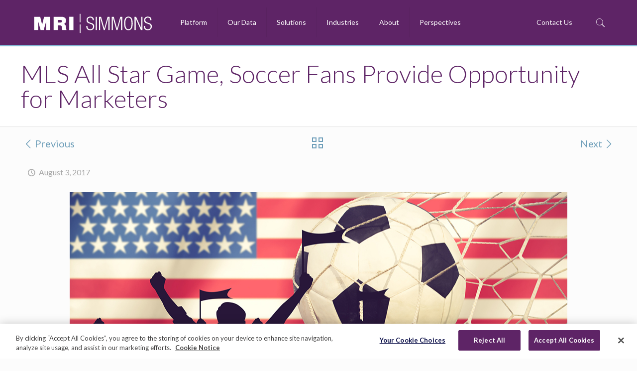

--- FILE ---
content_type: text/html; charset=UTF-8
request_url: https://www.mrisimmons.com/2017/08/03/mls-all-star-game-soccer-fans-opportunity-marketers/
body_size: 31122
content:
<!DOCTYPE html>
<html class="no-js" lang="en-US" itemscope itemtype="https://schema.org/Article">

<!-- head -->
<head>

<!-- meta -->
<meta charset="UTF-8" />
<meta name="viewport" content="width=device-width, initial-scale=1, maximum-scale=1" />
<meta name="description" content="Evaluating the psychographics, demographics, and behaviors of soccer fans to illustrate their value to marketers." />
<link rel="alternate" hreflang="en-us" href="https://www.mrisimmons.com/2017/08/03/mls-all-star-game-soccer-fans-opportunity-marketers/" />
<!-- Start of HubSpot Embed Code -->
<script type="text/javascript" id="hs-script-loader" async defer src="//js.hs-scripts.com/2405078.js"></script>
<!-- End of HubSpot Embed Code -->
<link rel="shortcut icon" href="/wp-content/uploads/2019/03/MS_favicon.ico" />
<link rel="apple-touch-icon" href="/wp-content/uploads/2019/08/M-S_apple_touch.png" />

<!-- wp_head() -->
<title>Simmons Research - Blog - Soccer Fans &amp; Marketers</title>
<!-- script | dynamic -->
<script id="mfn-dnmc-config-js">
//<![CDATA[
window.mfn = {mobile_init:1240,nicescroll:40,parallax:"translate3d",responsive:1,retina_js:0};
window.mfn_lightbox = {disable:false,disableMobile:false,title:false,};
window.mfn_sliders = {blog:0,clients:0,offer:0,portfolio:0,shop:0,slider:0,testimonials:0};
//]]>
</script>
<meta name='robots' content='max-image-preview:large' />
	<style>img:is([sizes="auto" i], [sizes^="auto," i]) { contain-intrinsic-size: 3000px 1500px }</style>
	<!-- CookiePro Cookies Consent Notice start for mrisimmons.com -->
<script type="text/javascript" src="https://cookie-cdn.cookiepro.com/consent/0196b099-569a-7b4e-9f91-6e38a7e5a62c/OtAutoBlock.js" ></script>
<script src="https://cookie-cdn.cookiepro.com/scripttemplates/otSDKStub.js"  type="text/javascript" charset="UTF-8" data-domain-script="0196b099-569a-7b4e-9f91-6e38a7e5a62c" ></script>
<script type="text/javascript">
function OptanonWrapper() { }
</script>
<!-- CookiePro Cookies Consent Notice end for mrisimmons.com -->
<!-- Google Tag Manager for WordPress by gtm4wp.com -->
<script data-cfasync="false" data-pagespeed-no-defer>
	var gtm4wp_datalayer_name = "dataLayer";
	var dataLayer = dataLayer || [];
</script>
<!-- End Google Tag Manager for WordPress by gtm4wp.com --><link rel='dns-prefetch' href='//kit.fontawesome.com' />
<link rel='dns-prefetch' href='//fonts.googleapis.com' />
<link rel="alternate" type="application/rss+xml" title=" &raquo; Feed" href="https://www.mrisimmons.com/feed/" />
<link rel="alternate" type="application/rss+xml" title=" &raquo; Comments Feed" href="https://www.mrisimmons.com/comments/feed/" />
<link rel="alternate" type="application/rss+xml" title=" &raquo; MLS All Star Game, Soccer Fans Provide Opportunity for Marketers Comments Feed" href="https://www.mrisimmons.com/2017/08/03/mls-all-star-game-soccer-fans-opportunity-marketers/feed/" />
<script type="text/javascript">
/* <![CDATA[ */
window._wpemojiSettings = {"baseUrl":"https:\/\/s.w.org\/images\/core\/emoji\/16.0.1\/72x72\/","ext":".png","svgUrl":"https:\/\/s.w.org\/images\/core\/emoji\/16.0.1\/svg\/","svgExt":".svg","source":{"concatemoji":"https:\/\/www.mrisimmons.com\/wp-includes\/js\/wp-emoji-release.min.js?ver=6.8.2"}};
/*! This file is auto-generated */
!function(s,n){var o,i,e;function c(e){try{var t={supportTests:e,timestamp:(new Date).valueOf()};sessionStorage.setItem(o,JSON.stringify(t))}catch(e){}}function p(e,t,n){e.clearRect(0,0,e.canvas.width,e.canvas.height),e.fillText(t,0,0);var t=new Uint32Array(e.getImageData(0,0,e.canvas.width,e.canvas.height).data),a=(e.clearRect(0,0,e.canvas.width,e.canvas.height),e.fillText(n,0,0),new Uint32Array(e.getImageData(0,0,e.canvas.width,e.canvas.height).data));return t.every(function(e,t){return e===a[t]})}function u(e,t){e.clearRect(0,0,e.canvas.width,e.canvas.height),e.fillText(t,0,0);for(var n=e.getImageData(16,16,1,1),a=0;a<n.data.length;a++)if(0!==n.data[a])return!1;return!0}function f(e,t,n,a){switch(t){case"flag":return n(e,"\ud83c\udff3\ufe0f\u200d\u26a7\ufe0f","\ud83c\udff3\ufe0f\u200b\u26a7\ufe0f")?!1:!n(e,"\ud83c\udde8\ud83c\uddf6","\ud83c\udde8\u200b\ud83c\uddf6")&&!n(e,"\ud83c\udff4\udb40\udc67\udb40\udc62\udb40\udc65\udb40\udc6e\udb40\udc67\udb40\udc7f","\ud83c\udff4\u200b\udb40\udc67\u200b\udb40\udc62\u200b\udb40\udc65\u200b\udb40\udc6e\u200b\udb40\udc67\u200b\udb40\udc7f");case"emoji":return!a(e,"\ud83e\udedf")}return!1}function g(e,t,n,a){var r="undefined"!=typeof WorkerGlobalScope&&self instanceof WorkerGlobalScope?new OffscreenCanvas(300,150):s.createElement("canvas"),o=r.getContext("2d",{willReadFrequently:!0}),i=(o.textBaseline="top",o.font="600 32px Arial",{});return e.forEach(function(e){i[e]=t(o,e,n,a)}),i}function t(e){var t=s.createElement("script");t.src=e,t.defer=!0,s.head.appendChild(t)}"undefined"!=typeof Promise&&(o="wpEmojiSettingsSupports",i=["flag","emoji"],n.supports={everything:!0,everythingExceptFlag:!0},e=new Promise(function(e){s.addEventListener("DOMContentLoaded",e,{once:!0})}),new Promise(function(t){var n=function(){try{var e=JSON.parse(sessionStorage.getItem(o));if("object"==typeof e&&"number"==typeof e.timestamp&&(new Date).valueOf()<e.timestamp+604800&&"object"==typeof e.supportTests)return e.supportTests}catch(e){}return null}();if(!n){if("undefined"!=typeof Worker&&"undefined"!=typeof OffscreenCanvas&&"undefined"!=typeof URL&&URL.createObjectURL&&"undefined"!=typeof Blob)try{var e="postMessage("+g.toString()+"("+[JSON.stringify(i),f.toString(),p.toString(),u.toString()].join(",")+"));",a=new Blob([e],{type:"text/javascript"}),r=new Worker(URL.createObjectURL(a),{name:"wpTestEmojiSupports"});return void(r.onmessage=function(e){c(n=e.data),r.terminate(),t(n)})}catch(e){}c(n=g(i,f,p,u))}t(n)}).then(function(e){for(var t in e)n.supports[t]=e[t],n.supports.everything=n.supports.everything&&n.supports[t],"flag"!==t&&(n.supports.everythingExceptFlag=n.supports.everythingExceptFlag&&n.supports[t]);n.supports.everythingExceptFlag=n.supports.everythingExceptFlag&&!n.supports.flag,n.DOMReady=!1,n.readyCallback=function(){n.DOMReady=!0}}).then(function(){return e}).then(function(){var e;n.supports.everything||(n.readyCallback(),(e=n.source||{}).concatemoji?t(e.concatemoji):e.wpemoji&&e.twemoji&&(t(e.twemoji),t(e.wpemoji)))}))}((window,document),window._wpemojiSettings);
/* ]]> */
</script>
<link rel='stylesheet' id='layerslider-css' href='https://www.mrisimmons.com/wp-content/plugins/LayerSlider/assets/static/layerslider/css/layerslider.css?ver=7.14.1' type='text/css' media='all' />
<style id='wp-emoji-styles-inline-css' type='text/css'>

	img.wp-smiley, img.emoji {
		display: inline !important;
		border: none !important;
		box-shadow: none !important;
		height: 1em !important;
		width: 1em !important;
		margin: 0 0.07em !important;
		vertical-align: -0.1em !important;
		background: none !important;
		padding: 0 !important;
	}
</style>
<link rel='stylesheet' id='wp-block-library-css' href='https://www.mrisimmons.com/wp-includes/css/dist/block-library/style.min.css?ver=6.8.2' type='text/css' media='all' />
<style id='classic-theme-styles-inline-css' type='text/css'>
/*! This file is auto-generated */
.wp-block-button__link{color:#fff;background-color:#32373c;border-radius:9999px;box-shadow:none;text-decoration:none;padding:calc(.667em + 2px) calc(1.333em + 2px);font-size:1.125em}.wp-block-file__button{background:#32373c;color:#fff;text-decoration:none}
</style>
<style id='safe-svg-svg-icon-style-inline-css' type='text/css'>
.safe-svg-cover{text-align:center}.safe-svg-cover .safe-svg-inside{display:inline-block;max-width:100%}.safe-svg-cover svg{fill:currentColor;height:100%;max-height:100%;max-width:100%;width:100%}

</style>
<link rel='stylesheet' id='wp-components-css' href='https://www.mrisimmons.com/wp-includes/css/dist/components/style.min.css?ver=6.8.2' type='text/css' media='all' />
<link rel='stylesheet' id='wp-preferences-css' href='https://www.mrisimmons.com/wp-includes/css/dist/preferences/style.min.css?ver=6.8.2' type='text/css' media='all' />
<link rel='stylesheet' id='wp-block-editor-css' href='https://www.mrisimmons.com/wp-includes/css/dist/block-editor/style.min.css?ver=6.8.2' type='text/css' media='all' />
<link rel='stylesheet' id='popup-maker-block-library-style-css' href='https://www.mrisimmons.com/wp-content/plugins/popup-maker/dist/packages/block-library-style.css?ver=dbea705cfafe089d65f1' type='text/css' media='all' />
<style id='font-awesome-svg-styles-default-inline-css' type='text/css'>
.svg-inline--fa {
  display: inline-block;
  height: 1em;
  overflow: visible;
  vertical-align: -.125em;
}
</style>
<link rel='stylesheet' id='font-awesome-svg-styles-css' href='https://www.mrisimmons.com/wp-content/uploads/font-awesome/v6.7.2/css/svg-with-js.css' type='text/css' media='all' />
<style id='font-awesome-svg-styles-inline-css' type='text/css'>
   .wp-block-font-awesome-icon svg::before,
   .wp-rich-text-font-awesome-icon svg::before {content: unset;}
</style>
<style id='global-styles-inline-css' type='text/css'>
:root{--wp--preset--aspect-ratio--square: 1;--wp--preset--aspect-ratio--4-3: 4/3;--wp--preset--aspect-ratio--3-4: 3/4;--wp--preset--aspect-ratio--3-2: 3/2;--wp--preset--aspect-ratio--2-3: 2/3;--wp--preset--aspect-ratio--16-9: 16/9;--wp--preset--aspect-ratio--9-16: 9/16;--wp--preset--color--black: #000000;--wp--preset--color--cyan-bluish-gray: #abb8c3;--wp--preset--color--white: #ffffff;--wp--preset--color--pale-pink: #f78da7;--wp--preset--color--vivid-red: #cf2e2e;--wp--preset--color--luminous-vivid-orange: #ff6900;--wp--preset--color--luminous-vivid-amber: #fcb900;--wp--preset--color--light-green-cyan: #7bdcb5;--wp--preset--color--vivid-green-cyan: #00d084;--wp--preset--color--pale-cyan-blue: #8ed1fc;--wp--preset--color--vivid-cyan-blue: #0693e3;--wp--preset--color--vivid-purple: #9b51e0;--wp--preset--gradient--vivid-cyan-blue-to-vivid-purple: linear-gradient(135deg,rgba(6,147,227,1) 0%,rgb(155,81,224) 100%);--wp--preset--gradient--light-green-cyan-to-vivid-green-cyan: linear-gradient(135deg,rgb(122,220,180) 0%,rgb(0,208,130) 100%);--wp--preset--gradient--luminous-vivid-amber-to-luminous-vivid-orange: linear-gradient(135deg,rgba(252,185,0,1) 0%,rgba(255,105,0,1) 100%);--wp--preset--gradient--luminous-vivid-orange-to-vivid-red: linear-gradient(135deg,rgba(255,105,0,1) 0%,rgb(207,46,46) 100%);--wp--preset--gradient--very-light-gray-to-cyan-bluish-gray: linear-gradient(135deg,rgb(238,238,238) 0%,rgb(169,184,195) 100%);--wp--preset--gradient--cool-to-warm-spectrum: linear-gradient(135deg,rgb(74,234,220) 0%,rgb(151,120,209) 20%,rgb(207,42,186) 40%,rgb(238,44,130) 60%,rgb(251,105,98) 80%,rgb(254,248,76) 100%);--wp--preset--gradient--blush-light-purple: linear-gradient(135deg,rgb(255,206,236) 0%,rgb(152,150,240) 100%);--wp--preset--gradient--blush-bordeaux: linear-gradient(135deg,rgb(254,205,165) 0%,rgb(254,45,45) 50%,rgb(107,0,62) 100%);--wp--preset--gradient--luminous-dusk: linear-gradient(135deg,rgb(255,203,112) 0%,rgb(199,81,192) 50%,rgb(65,88,208) 100%);--wp--preset--gradient--pale-ocean: linear-gradient(135deg,rgb(255,245,203) 0%,rgb(182,227,212) 50%,rgb(51,167,181) 100%);--wp--preset--gradient--electric-grass: linear-gradient(135deg,rgb(202,248,128) 0%,rgb(113,206,126) 100%);--wp--preset--gradient--midnight: linear-gradient(135deg,rgb(2,3,129) 0%,rgb(40,116,252) 100%);--wp--preset--font-size--small: 13px;--wp--preset--font-size--medium: 20px;--wp--preset--font-size--large: 36px;--wp--preset--font-size--x-large: 42px;--wp--preset--spacing--20: 0.44rem;--wp--preset--spacing--30: 0.67rem;--wp--preset--spacing--40: 1rem;--wp--preset--spacing--50: 1.5rem;--wp--preset--spacing--60: 2.25rem;--wp--preset--spacing--70: 3.38rem;--wp--preset--spacing--80: 5.06rem;--wp--preset--shadow--natural: 6px 6px 9px rgba(0, 0, 0, 0.2);--wp--preset--shadow--deep: 12px 12px 50px rgba(0, 0, 0, 0.4);--wp--preset--shadow--sharp: 6px 6px 0px rgba(0, 0, 0, 0.2);--wp--preset--shadow--outlined: 6px 6px 0px -3px rgba(255, 255, 255, 1), 6px 6px rgba(0, 0, 0, 1);--wp--preset--shadow--crisp: 6px 6px 0px rgba(0, 0, 0, 1);}:where(.is-layout-flex){gap: 0.5em;}:where(.is-layout-grid){gap: 0.5em;}body .is-layout-flex{display: flex;}.is-layout-flex{flex-wrap: wrap;align-items: center;}.is-layout-flex > :is(*, div){margin: 0;}body .is-layout-grid{display: grid;}.is-layout-grid > :is(*, div){margin: 0;}:where(.wp-block-columns.is-layout-flex){gap: 2em;}:where(.wp-block-columns.is-layout-grid){gap: 2em;}:where(.wp-block-post-template.is-layout-flex){gap: 1.25em;}:where(.wp-block-post-template.is-layout-grid){gap: 1.25em;}.has-black-color{color: var(--wp--preset--color--black) !important;}.has-cyan-bluish-gray-color{color: var(--wp--preset--color--cyan-bluish-gray) !important;}.has-white-color{color: var(--wp--preset--color--white) !important;}.has-pale-pink-color{color: var(--wp--preset--color--pale-pink) !important;}.has-vivid-red-color{color: var(--wp--preset--color--vivid-red) !important;}.has-luminous-vivid-orange-color{color: var(--wp--preset--color--luminous-vivid-orange) !important;}.has-luminous-vivid-amber-color{color: var(--wp--preset--color--luminous-vivid-amber) !important;}.has-light-green-cyan-color{color: var(--wp--preset--color--light-green-cyan) !important;}.has-vivid-green-cyan-color{color: var(--wp--preset--color--vivid-green-cyan) !important;}.has-pale-cyan-blue-color{color: var(--wp--preset--color--pale-cyan-blue) !important;}.has-vivid-cyan-blue-color{color: var(--wp--preset--color--vivid-cyan-blue) !important;}.has-vivid-purple-color{color: var(--wp--preset--color--vivid-purple) !important;}.has-black-background-color{background-color: var(--wp--preset--color--black) !important;}.has-cyan-bluish-gray-background-color{background-color: var(--wp--preset--color--cyan-bluish-gray) !important;}.has-white-background-color{background-color: var(--wp--preset--color--white) !important;}.has-pale-pink-background-color{background-color: var(--wp--preset--color--pale-pink) !important;}.has-vivid-red-background-color{background-color: var(--wp--preset--color--vivid-red) !important;}.has-luminous-vivid-orange-background-color{background-color: var(--wp--preset--color--luminous-vivid-orange) !important;}.has-luminous-vivid-amber-background-color{background-color: var(--wp--preset--color--luminous-vivid-amber) !important;}.has-light-green-cyan-background-color{background-color: var(--wp--preset--color--light-green-cyan) !important;}.has-vivid-green-cyan-background-color{background-color: var(--wp--preset--color--vivid-green-cyan) !important;}.has-pale-cyan-blue-background-color{background-color: var(--wp--preset--color--pale-cyan-blue) !important;}.has-vivid-cyan-blue-background-color{background-color: var(--wp--preset--color--vivid-cyan-blue) !important;}.has-vivid-purple-background-color{background-color: var(--wp--preset--color--vivid-purple) !important;}.has-black-border-color{border-color: var(--wp--preset--color--black) !important;}.has-cyan-bluish-gray-border-color{border-color: var(--wp--preset--color--cyan-bluish-gray) !important;}.has-white-border-color{border-color: var(--wp--preset--color--white) !important;}.has-pale-pink-border-color{border-color: var(--wp--preset--color--pale-pink) !important;}.has-vivid-red-border-color{border-color: var(--wp--preset--color--vivid-red) !important;}.has-luminous-vivid-orange-border-color{border-color: var(--wp--preset--color--luminous-vivid-orange) !important;}.has-luminous-vivid-amber-border-color{border-color: var(--wp--preset--color--luminous-vivid-amber) !important;}.has-light-green-cyan-border-color{border-color: var(--wp--preset--color--light-green-cyan) !important;}.has-vivid-green-cyan-border-color{border-color: var(--wp--preset--color--vivid-green-cyan) !important;}.has-pale-cyan-blue-border-color{border-color: var(--wp--preset--color--pale-cyan-blue) !important;}.has-vivid-cyan-blue-border-color{border-color: var(--wp--preset--color--vivid-cyan-blue) !important;}.has-vivid-purple-border-color{border-color: var(--wp--preset--color--vivid-purple) !important;}.has-vivid-cyan-blue-to-vivid-purple-gradient-background{background: var(--wp--preset--gradient--vivid-cyan-blue-to-vivid-purple) !important;}.has-light-green-cyan-to-vivid-green-cyan-gradient-background{background: var(--wp--preset--gradient--light-green-cyan-to-vivid-green-cyan) !important;}.has-luminous-vivid-amber-to-luminous-vivid-orange-gradient-background{background: var(--wp--preset--gradient--luminous-vivid-amber-to-luminous-vivid-orange) !important;}.has-luminous-vivid-orange-to-vivid-red-gradient-background{background: var(--wp--preset--gradient--luminous-vivid-orange-to-vivid-red) !important;}.has-very-light-gray-to-cyan-bluish-gray-gradient-background{background: var(--wp--preset--gradient--very-light-gray-to-cyan-bluish-gray) !important;}.has-cool-to-warm-spectrum-gradient-background{background: var(--wp--preset--gradient--cool-to-warm-spectrum) !important;}.has-blush-light-purple-gradient-background{background: var(--wp--preset--gradient--blush-light-purple) !important;}.has-blush-bordeaux-gradient-background{background: var(--wp--preset--gradient--blush-bordeaux) !important;}.has-luminous-dusk-gradient-background{background: var(--wp--preset--gradient--luminous-dusk) !important;}.has-pale-ocean-gradient-background{background: var(--wp--preset--gradient--pale-ocean) !important;}.has-electric-grass-gradient-background{background: var(--wp--preset--gradient--electric-grass) !important;}.has-midnight-gradient-background{background: var(--wp--preset--gradient--midnight) !important;}.has-small-font-size{font-size: var(--wp--preset--font-size--small) !important;}.has-medium-font-size{font-size: var(--wp--preset--font-size--medium) !important;}.has-large-font-size{font-size: var(--wp--preset--font-size--large) !important;}.has-x-large-font-size{font-size: var(--wp--preset--font-size--x-large) !important;}
:where(.wp-block-post-template.is-layout-flex){gap: 1.25em;}:where(.wp-block-post-template.is-layout-grid){gap: 1.25em;}
:where(.wp-block-columns.is-layout-flex){gap: 2em;}:where(.wp-block-columns.is-layout-grid){gap: 2em;}
:root :where(.wp-block-pullquote){font-size: 1.5em;line-height: 1.6;}
</style>
<link rel='stylesheet' id='wp-ada-compliance-styles-css' href='https://www.mrisimmons.com/wp-content/plugins/wp-ada-compliance-check-basic/styles.css?ver=1768478690' type='text/css' media='all' />
<link rel='stylesheet' id='ppress-frontend-css' href='https://www.mrisimmons.com/wp-content/plugins/wp-user-avatar/assets/css/frontend.min.css?ver=4.16.6' type='text/css' media='all' />
<link rel='stylesheet' id='ppress-flatpickr-css' href='https://www.mrisimmons.com/wp-content/plugins/wp-user-avatar/assets/flatpickr/flatpickr.min.css?ver=4.16.6' type='text/css' media='all' />
<link rel='stylesheet' id='ppress-select2-css' href='https://www.mrisimmons.com/wp-content/plugins/wp-user-avatar/assets/select2/select2.min.css?ver=6.8.2' type='text/css' media='all' />
<link rel='stylesheet' id='mfn-base-css' href='https://www.mrisimmons.com/wp-content/themes/betheme/css/base.css?ver=20.9.2' type='text/css' media='all' />
<link rel='stylesheet' id='mfn-layout-css' href='https://www.mrisimmons.com/wp-content/themes/betheme/css/layout.css?ver=20.9.2' type='text/css' media='all' />
<link rel='stylesheet' id='mfn-shortcodes-css' href='https://www.mrisimmons.com/wp-content/themes/betheme/css/shortcodes.css?ver=20.9.2' type='text/css' media='all' />
<link rel='stylesheet' id='mfn-animations-css' href='https://www.mrisimmons.com/wp-content/themes/betheme/assets/animations/animations.min.css?ver=20.9.2' type='text/css' media='all' />
<link rel='stylesheet' id='mfn-jquery-ui-css' href='https://www.mrisimmons.com/wp-content/themes/betheme/assets/ui/jquery.ui.all.css?ver=20.9.2' type='text/css' media='all' />
<link rel='stylesheet' id='mfn-jplayer-css' href='https://www.mrisimmons.com/wp-content/themes/betheme/assets/jplayer/css/jplayer.blue.monday.css?ver=20.9.2' type='text/css' media='all' />
<link rel='stylesheet' id='mfn-responsive-css' href='https://www.mrisimmons.com/wp-content/themes/betheme/css/responsive.css?ver=20.9.2' type='text/css' media='all' />
<link rel='stylesheet' id='Lato-css' href='https://fonts.googleapis.com/css?family=Lato%3A1%2C300%2C400%2C400italic%2C500%2C700%2C700italic&#038;ver=6.8.2' type='text/css' media='all' />
<link rel='stylesheet' id='tablepress-default-css' href='https://www.mrisimmons.com/wp-content/plugins/tablepress-premium/css/build/default.css?ver=3.0.3' type='text/css' media='all' />
<style id='tablepress-default-inline-css' type='text/css'>
.tablepress-id-2 .row-1{background-color:#5E2466;color:#fff}.tablepress-id-2 thead th,.tablepress-id-2 tfoot th{background-color:#5E2466;color:#fff}.tablepress-id-2 thead .sorting_asc,.tablepress-id-2 thead .sorting_desc,.tablepress-id-2 thead .sorting:hover{background-color:#853795;color:#fff}.tablepress-id-2 .odd td{background-color:#c092ca;color:#8D8481}.tablepress-id-2 .even td{background-color:#d0d0d0;color:#757575}.dt-container .column-filter-widgets .filter-term{outline:2px solid #d0d0d0;border-radius:1px;margin-left:5px}.dt-container .column-filter-widgets .filter-term:hover{text-emphasis-style:none}.dt-container .column-filter-widgets .filter-term:after{content:" : Click to remove "}.dt-search{position:relative;top:22px}.custom-dropdowns{display:inline-flex}.custom-dropdown-containers{position:absolute;margin-left:300px}
</style>
<link rel='stylesheet' id='style-css' href='https://www.mrisimmons.com/wp-content/themes/betheme-child/style.css?ver=20.9.2' type='text/css' media='all' />
<script type="text/javascript" src="https://www.mrisimmons.com/wp-includes/js/jquery/jquery.min.js?ver=3.7.1" id="jquery-core-js"></script>
<script type="text/javascript" src="https://www.mrisimmons.com/wp-includes/js/jquery/jquery-migrate.min.js?ver=3.4.1" id="jquery-migrate-js"></script>
<script type="text/javascript" id="layerslider-utils-js-extra">
/* <![CDATA[ */
var LS_Meta = {"v":"7.14.1","fixGSAP":"1"};
/* ]]> */
</script>
<script type="text/javascript" src="https://www.mrisimmons.com/wp-content/plugins/LayerSlider/assets/static/layerslider/js/layerslider.utils.js?ver=7.14.1" id="layerslider-utils-js"></script>
<script type="text/javascript" src="https://www.mrisimmons.com/wp-content/plugins/LayerSlider/assets/static/layerslider/js/layerslider.kreaturamedia.jquery.js?ver=7.14.1" id="layerslider-js"></script>
<script type="text/javascript" src="https://www.mrisimmons.com/wp-content/plugins/LayerSlider/assets/static/layerslider/js/layerslider.transitions.js?ver=7.14.1" id="layerslider-transitions-js"></script>
<script type="text/javascript" src="https://www.mrisimmons.com/wp-content/plugins/wp-user-avatar/assets/flatpickr/flatpickr.min.js?ver=4.16.6" id="ppress-flatpickr-js"></script>
<script type="text/javascript" src="https://www.mrisimmons.com/wp-content/plugins/wp-user-avatar/assets/select2/select2.min.js?ver=4.16.6" id="ppress-select2-js"></script>
<script defer crossorigin="anonymous" type="text/javascript" src="https://kit.fontawesome.com/2ed7558479.js" id="font-awesome-official-js"></script>
<meta name="generator" content="Powered by LayerSlider 7.14.1 - Build Heros, Sliders, and Popups. Create Animations and Beautiful, Rich Web Content as Easy as Never Before on WordPress." />
<!-- LayerSlider updates and docs at: https://layerslider.com -->
<link rel="https://api.w.org/" href="https://www.mrisimmons.com/wp-json/" /><link rel="alternate" title="JSON" type="application/json" href="https://www.mrisimmons.com/wp-json/wp/v2/posts/1072" /><link rel="EditURI" type="application/rsd+xml" title="RSD" href="https://www.mrisimmons.com/xmlrpc.php?rsd" />
<meta name="generator" content="WordPress 6.8.2" />
<link rel="canonical" href="https://www.mrisimmons.com/2017/08/03/mls-all-star-game-soccer-fans-opportunity-marketers/" />
<link rel='shortlink' href='https://www.mrisimmons.com/?p=1072' />
<link rel="alternate" title="oEmbed (JSON)" type="application/json+oembed" href="https://www.mrisimmons.com/wp-json/oembed/1.0/embed?url=https%3A%2F%2Fwww.mrisimmons.com%2F2017%2F08%2F03%2Fmls-all-star-game-soccer-fans-opportunity-marketers%2F" />
<link rel="alternate" title="oEmbed (XML)" type="text/xml+oembed" href="https://www.mrisimmons.com/wp-json/oembed/1.0/embed?url=https%3A%2F%2Fwww.mrisimmons.com%2F2017%2F08%2F03%2Fmls-all-star-game-soccer-fans-opportunity-marketers%2F&#038;format=xml" />
	<script type="text/javascript">
		window.countryCode = 'No country available';
		window.MSDcountryCode = '0';
	</script>
	
<!-- Google Tag Manager for WordPress by gtm4wp.com -->
<!-- GTM Container placement set to automatic -->
<script data-cfasync="false" data-pagespeed-no-defer type="text/javascript">
	var dataLayer_content = {"pagePostType":"post","pagePostType2":"single-post","pageCategory":["consumer"],"pagePostAuthor":"Jennifer Olson"};
	dataLayer.push( dataLayer_content );
</script>
<script data-cfasync="false" data-pagespeed-no-defer type="text/javascript">
(function(w,d,s,l,i){w[l]=w[l]||[];w[l].push({'gtm.start':
new Date().getTime(),event:'gtm.js'});var f=d.getElementsByTagName(s)[0],
j=d.createElement(s),dl=l!='dataLayer'?'&l='+l:'';j.async=true;j.src=
'//www.googletagmanager.com/gtm.js?id='+i+dl;f.parentNode.insertBefore(j,f);
})(window,document,'script','dataLayer','GTM-NF52XG9S');
</script>
<!-- End Google Tag Manager for WordPress by gtm4wp.com --><!-- style | dynamic -->
<style id="mfn-dnmc-style-css">
@media only screen and (min-width: 1240px){body:not(.header-simple) #Top_bar #menu{display:block!important}.tr-menu #Top_bar #menu{background:none!important}#Top_bar .menu > li > ul.mfn-megamenu{width:984px}#Top_bar .menu > li > ul.mfn-megamenu > li{float:left}#Top_bar .menu > li > ul.mfn-megamenu > li.mfn-megamenu-cols-1{width:100%}#Top_bar .menu > li > ul.mfn-megamenu > li.mfn-megamenu-cols-2{width:50%}#Top_bar .menu > li > ul.mfn-megamenu > li.mfn-megamenu-cols-3{width:33.33%}#Top_bar .menu > li > ul.mfn-megamenu > li.mfn-megamenu-cols-4{width:25%}#Top_bar .menu > li > ul.mfn-megamenu > li.mfn-megamenu-cols-5{width:20%}#Top_bar .menu > li > ul.mfn-megamenu > li.mfn-megamenu-cols-6{width:16.66%}#Top_bar .menu > li > ul.mfn-megamenu > li > ul{display:block!important;position:inherit;left:auto;top:auto;border-width:0 1px 0 0}#Top_bar .menu > li > ul.mfn-megamenu > li:last-child > ul{border:0}#Top_bar .menu > li > ul.mfn-megamenu > li > ul li{width:auto}#Top_bar .menu > li > ul.mfn-megamenu a.mfn-megamenu-title{text-transform:uppercase;font-weight:400;background:none}#Top_bar .menu > li > ul.mfn-megamenu a .menu-arrow{display:none}.menuo-right #Top_bar .menu > li > ul.mfn-megamenu{left:auto;right:0}.menuo-right #Top_bar .menu > li > ul.mfn-megamenu-bg{box-sizing:border-box}#Top_bar .menu > li > ul.mfn-megamenu-bg{padding:20px 166px 20px 20px;background-repeat:no-repeat;background-position:right bottom}.rtl #Top_bar .menu > li > ul.mfn-megamenu-bg{padding-left:166px;padding-right:20px;background-position:left bottom}#Top_bar .menu > li > ul.mfn-megamenu-bg > li{background:none}#Top_bar .menu > li > ul.mfn-megamenu-bg > li a{border:none}#Top_bar .menu > li > ul.mfn-megamenu-bg > li > ul{background:none!important;-webkit-box-shadow:0 0 0 0;-moz-box-shadow:0 0 0 0;box-shadow:0 0 0 0}.mm-vertical #Top_bar .container{position:relative;}.mm-vertical #Top_bar .top_bar_left{position:static;}.mm-vertical #Top_bar .menu > li ul{box-shadow:0 0 0 0 transparent!important;background-image:none;}.mm-vertical #Top_bar .menu > li > ul.mfn-megamenu{width:98%!important;margin:0 1%;padding:20px 0;}.mm-vertical.header-plain #Top_bar .menu > li > ul.mfn-megamenu{width:100%!important;margin:0;}.mm-vertical #Top_bar .menu > li > ul.mfn-megamenu > li{display:table-cell;float:none!important;width:10%;padding:0 15px;border-right:1px solid rgba(0, 0, 0, 0.05);}.mm-vertical #Top_bar .menu > li > ul.mfn-megamenu > li:last-child{border-right-width:0}.mm-vertical #Top_bar .menu > li > ul.mfn-megamenu > li.hide-border{border-right-width:0}.mm-vertical #Top_bar .menu > li > ul.mfn-megamenu > li a{border-bottom-width:0;padding:9px 15px;line-height:120%;}.mm-vertical #Top_bar .menu > li > ul.mfn-megamenu a.mfn-megamenu-title{font-weight:700;}.rtl .mm-vertical #Top_bar .menu > li > ul.mfn-megamenu > li:first-child{border-right-width:0}.rtl .mm-vertical #Top_bar .menu > li > ul.mfn-megamenu > li:last-child{border-right-width:1px}.header-plain:not(.menuo-right) #Header .top_bar_left{width:auto!important}.header-stack.header-center #Top_bar #menu{display:inline-block!important}.header-simple #Top_bar #menu{display:none;height:auto;width:300px;bottom:auto;top:100%;right:1px;position:absolute;margin:0}.header-simple #Header a.responsive-menu-toggle{display:block;right:10px}.header-simple #Top_bar #menu > ul{width:100%;float:left}.header-simple #Top_bar #menu ul li{width:100%;padding-bottom:0;border-right:0;position:relative}.header-simple #Top_bar #menu ul li a{padding:0 20px;margin:0;display:block;height:auto;line-height:normal;border:none}.header-simple #Top_bar #menu ul li a:after{display:none}.header-simple #Top_bar #menu ul li a span{border:none;line-height:44px;display:inline;padding:0}.header-simple #Top_bar #menu ul li.submenu .menu-toggle{display:block;position:absolute;right:0;top:0;width:44px;height:44px;line-height:44px;font-size:30px;font-weight:300;text-align:center;cursor:pointer;color:#444;opacity:0.33;}.header-simple #Top_bar #menu ul li.submenu .menu-toggle:after{content:"+"}.header-simple #Top_bar #menu ul li.hover > .menu-toggle:after{content:"-"}.header-simple #Top_bar #menu ul li.hover a{border-bottom:0}.header-simple #Top_bar #menu ul.mfn-megamenu li .menu-toggle{display:none}.header-simple #Top_bar #menu ul li ul{position:relative!important;left:0!important;top:0;padding:0;margin:0!important;width:auto!important;background-image:none}.header-simple #Top_bar #menu ul li ul li{width:100%!important;display:block;padding:0;}.header-simple #Top_bar #menu ul li ul li a{padding:0 20px 0 30px}.header-simple #Top_bar #menu ul li ul li a .menu-arrow{display:none}.header-simple #Top_bar #menu ul li ul li a span{padding:0}.header-simple #Top_bar #menu ul li ul li a span:after{display:none!important}.header-simple #Top_bar .menu > li > ul.mfn-megamenu a.mfn-megamenu-title{text-transform:uppercase;font-weight:400}.header-simple #Top_bar .menu > li > ul.mfn-megamenu > li > ul{display:block!important;position:inherit;left:auto;top:auto}.header-simple #Top_bar #menu ul li ul li ul{border-left:0!important;padding:0;top:0}.header-simple #Top_bar #menu ul li ul li ul li a{padding:0 20px 0 40px}.rtl.header-simple #Top_bar #menu{left:1px;right:auto}.rtl.header-simple #Top_bar a.responsive-menu-toggle{left:10px;right:auto}.rtl.header-simple #Top_bar #menu ul li.submenu .menu-toggle{left:0;right:auto}.rtl.header-simple #Top_bar #menu ul li ul{left:auto!important;right:0!important}.rtl.header-simple #Top_bar #menu ul li ul li a{padding:0 30px 0 20px}.rtl.header-simple #Top_bar #menu ul li ul li ul li a{padding:0 40px 0 20px}.menu-highlight #Top_bar .menu > li{margin:0 2px}.menu-highlight:not(.header-creative) #Top_bar .menu > li > a{margin:20px 0;padding:0;-webkit-border-radius:5px;border-radius:5px}.menu-highlight #Top_bar .menu > li > a:after{display:none}.menu-highlight #Top_bar .menu > li > a span:not(.description){line-height:50px}.menu-highlight #Top_bar .menu > li > a span.description{display:none}.menu-highlight.header-stack #Top_bar .menu > li > a{margin:10px 0!important}.menu-highlight.header-stack #Top_bar .menu > li > a span:not(.description){line-height:40px}.menu-highlight.header-transparent #Top_bar .menu > li > a{margin:5px 0}.menu-highlight.header-simple #Top_bar #menu ul li,.menu-highlight.header-creative #Top_bar #menu ul li{margin:0}.menu-highlight.header-simple #Top_bar #menu ul li > a,.menu-highlight.header-creative #Top_bar #menu ul li > a{-webkit-border-radius:0;border-radius:0}.menu-highlight:not(.header-fixed):not(.header-simple) #Top_bar.is-sticky .menu > li > a{margin:10px 0!important;padding:5px 0!important}.menu-highlight:not(.header-fixed):not(.header-simple) #Top_bar.is-sticky .menu > li > a span{line-height:30px!important}.header-modern.menu-highlight.menuo-right .menu_wrapper{margin-right:20px}.menu-line-below #Top_bar .menu > li > a:after{top:auto;bottom:-4px}.menu-line-below #Top_bar.is-sticky .menu > li > a:after{top:auto;bottom:-4px}.menu-line-below-80 #Top_bar:not(.is-sticky) .menu > li > a:after{height:4px;left:10%;top:50%;margin-top:20px;width:80%}.menu-line-below-80-1 #Top_bar:not(.is-sticky) .menu > li > a:after{height:1px;left:10%;top:50%;margin-top:20px;width:80%}.menu-link-color #Top_bar .menu > li > a:after{display:none!important}.menu-arrow-top #Top_bar .menu > li > a:after{background:none repeat scroll 0 0 rgba(0,0,0,0)!important;border-color:#ccc transparent transparent;border-style:solid;border-width:7px 7px 0;display:block;height:0;left:50%;margin-left:-7px;top:0!important;width:0}.menu-arrow-top.header-transparent #Top_bar .menu > li > a:after,.menu-arrow-top.header-plain #Top_bar .menu > li > a:after{display:none}.menu-arrow-top #Top_bar.is-sticky .menu > li > a:after{top:0!important}.menu-arrow-bottom #Top_bar .menu > li > a:after{background:none!important;border-color:transparent transparent #ccc;border-style:solid;border-width:0 7px 7px;display:block;height:0;left:50%;margin-left:-7px;top:auto;bottom:0;width:0}.menu-arrow-bottom.header-transparent #Top_bar .menu > li > a:after,.menu-arrow-bottom.header-plain #Top_bar .menu > li > a:after{display:none}.menu-arrow-bottom #Top_bar.is-sticky .menu > li > a:after{top:auto;bottom:0}.menuo-no-borders #Top_bar .menu > li > a span:not(.description){border-right-width:0}.menuo-no-borders #Header_creative #Top_bar .menu > li > a span{border-bottom-width:0}.menuo-right #Top_bar .menu_wrapper{float:right}.menuo-right.header-stack:not(.header-center) #Top_bar .menu_wrapper{margin-right:150px}body.header-creative{padding-left:50px}body.header-creative.header-open{padding-left:250px}body.error404,body.under-construction,body.template-blank{padding-left:0!important}.header-creative.footer-fixed #Footer,.header-creative.footer-sliding #Footer,.header-creative.footer-stick #Footer.is-sticky{box-sizing:border-box;padding-left:50px;}.header-open.footer-fixed #Footer,.header-open.footer-sliding #Footer,.header-creative.footer-stick #Footer.is-sticky{padding-left:250px;}.header-rtl.header-creative.footer-fixed #Footer,.header-rtl.header-creative.footer-sliding #Footer,.header-rtl.header-creative.footer-stick #Footer.is-sticky{padding-left:0;padding-right:50px;}.header-rtl.header-open.footer-fixed #Footer,.header-rtl.header-open.footer-sliding #Footer,.header-rtl.header-creative.footer-stick #Footer.is-sticky{padding-right:250px;}#Header_creative{background-color:#fff;position:fixed;width:250px;height:100%;left:-200px;top:0;z-index:9002;-webkit-box-shadow:2px 0 4px 2px rgba(0,0,0,.15);box-shadow:2px 0 4px 2px rgba(0,0,0,.15)}#Header_creative .container{width:100%}#Header_creative .creative-wrapper{opacity:0;margin-right:50px}#Header_creative a.creative-menu-toggle{display:block;width:34px;height:34px;line-height:34px;font-size:22px;text-align:center;position:absolute;top:10px;right:8px;border-radius:3px}.admin-bar #Header_creative a.creative-menu-toggle{top:42px}#Header_creative #Top_bar{position:static;width:100%}#Header_creative #Top_bar .top_bar_left{width:100%!important;float:none}#Header_creative #Top_bar .top_bar_right{width:100%!important;float:none;height:auto;margin-bottom:35px;text-align:center;padding:0 20px;top:0;-webkit-box-sizing:border-box;-moz-box-sizing:border-box;box-sizing:border-box}#Header_creative #Top_bar .top_bar_right:before{display:none}#Header_creative #Top_bar .top_bar_right_wrapper{top:0}#Header_creative #Top_bar .logo{float:none;text-align:center;margin:15px 0}#Header_creative #Top_bar #menu{background-color:transparent}#Header_creative #Top_bar .menu_wrapper{float:none;margin:0 0 30px}#Header_creative #Top_bar .menu > li{width:100%;float:none;position:relative}#Header_creative #Top_bar .menu > li > a{padding:0;text-align:center}#Header_creative #Top_bar .menu > li > a:after{display:none}#Header_creative #Top_bar .menu > li > a span{border-right:0;border-bottom-width:1px;line-height:38px}#Header_creative #Top_bar .menu li ul{left:100%;right:auto;top:0;box-shadow:2px 2px 2px 0 rgba(0,0,0,0.03);-webkit-box-shadow:2px 2px 2px 0 rgba(0,0,0,0.03)}#Header_creative #Top_bar .menu > li > ul.mfn-megamenu{margin:0;width:700px!important;}#Header_creative #Top_bar .menu > li > ul.mfn-megamenu > li > ul{left:0}#Header_creative #Top_bar .menu li ul li a{padding-top:9px;padding-bottom:8px}#Header_creative #Top_bar .menu li ul li ul{top:0}#Header_creative #Top_bar .menu > li > a span.description{display:block;font-size:13px;line-height:28px!important;clear:both}#Header_creative #Top_bar .search_wrapper{left:100%;top:auto;bottom:0}#Header_creative #Top_bar a#header_cart{display:inline-block;float:none;top:3px}#Header_creative #Top_bar a#search_button{display:inline-block;float:none;top:3px}#Header_creative #Top_bar .wpml-languages{display:inline-block;float:none;top:0}#Header_creative #Top_bar .wpml-languages.enabled:hover a.active{padding-bottom:11px}#Header_creative #Top_bar .action_button{display:inline-block;float:none;top:16px;margin:0}#Header_creative #Top_bar .banner_wrapper{display:block;text-align:center}#Header_creative #Top_bar .banner_wrapper img{max-width:100%;height:auto;display:inline-block}#Header_creative #Action_bar{display:none;position:absolute;bottom:0;top:auto;clear:both;padding:0 20px;box-sizing:border-box}#Header_creative #Action_bar .social{float:none;text-align:center;padding:5px 0 15px}#Header_creative #Action_bar .social li{margin-bottom:2px}#Header_creative .social li a{color:rgba(0,0,0,.5)}#Header_creative .social li a:hover{color:#000}#Header_creative .creative-social{position:absolute;bottom:10px;right:0;width:50px}#Header_creative .creative-social li{display:block;float:none;width:100%;text-align:center;margin-bottom:5px}.header-creative .fixed-nav.fixed-nav-prev{margin-left:50px}.header-creative.header-open .fixed-nav.fixed-nav-prev{margin-left:250px}.menuo-last #Header_creative #Top_bar .menu li.last ul{top:auto;bottom:0}.header-open #Header_creative{left:0}.header-open #Header_creative .creative-wrapper{opacity:1;margin:0!important;}.header-open #Header_creative .creative-menu-toggle,.header-open #Header_creative .creative-social{display:none}.header-open #Header_creative #Action_bar{display:block}body.header-rtl.header-creative{padding-left:0;padding-right:50px}.header-rtl #Header_creative{left:auto;right:-200px}.header-rtl.nice-scroll #Header_creative{margin-right:10px}.header-rtl #Header_creative .creative-wrapper{margin-left:50px;margin-right:0}.header-rtl #Header_creative a.creative-menu-toggle{left:8px;right:auto}.header-rtl #Header_creative .creative-social{left:0;right:auto}.header-rtl #Footer #back_to_top.sticky{right:125px}.header-rtl #popup_contact{right:70px}.header-rtl #Header_creative #Top_bar .menu li ul{left:auto;right:100%}.header-rtl #Header_creative #Top_bar .search_wrapper{left:auto;right:100%;}.header-rtl .fixed-nav.fixed-nav-prev{margin-left:0!important}.header-rtl .fixed-nav.fixed-nav-next{margin-right:50px}body.header-rtl.header-creative.header-open{padding-left:0;padding-right:250px!important}.header-rtl.header-open #Header_creative{left:auto;right:0}.header-rtl.header-open #Footer #back_to_top.sticky{right:325px}.header-rtl.header-open #popup_contact{right:270px}.header-rtl.header-open .fixed-nav.fixed-nav-next{margin-right:250px}#Header_creative.active{left:-1px;}.header-rtl #Header_creative.active{left:auto;right:-1px;}#Header_creative.active .creative-wrapper{opacity:1;margin:0}.header-creative .vc_row[data-vc-full-width]{padding-left:50px}.header-creative.header-open .vc_row[data-vc-full-width]{padding-left:250px}.header-open .vc_parallax .vc_parallax-inner { left:auto; width: calc(100% - 250px); }.header-open.header-rtl .vc_parallax .vc_parallax-inner { left:0; right:auto; }#Header_creative.scroll{height:100%;overflow-y:auto}#Header_creative.scroll:not(.dropdown) .menu li ul{display:none!important}#Header_creative.scroll #Action_bar{position:static}#Header_creative.dropdown{outline:none}#Header_creative.dropdown #Top_bar .menu_wrapper{float:left}#Header_creative.dropdown #Top_bar #menu ul li{position:relative;float:left}#Header_creative.dropdown #Top_bar #menu ul li a:after{display:none}#Header_creative.dropdown #Top_bar #menu ul li a span{line-height:38px;padding:0}#Header_creative.dropdown #Top_bar #menu ul li.submenu .menu-toggle{display:block;position:absolute;right:0;top:0;width:38px;height:38px;line-height:38px;font-size:26px;font-weight:300;text-align:center;cursor:pointer;color:#444;opacity:0.33;}#Header_creative.dropdown #Top_bar #menu ul li.submenu .menu-toggle:after{content:"+"}#Header_creative.dropdown #Top_bar #menu ul li.hover > .menu-toggle:after{content:"-"}#Header_creative.dropdown #Top_bar #menu ul li.hover a{border-bottom:0}#Header_creative.dropdown #Top_bar #menu ul.mfn-megamenu li .menu-toggle{display:none}#Header_creative.dropdown #Top_bar #menu ul li ul{position:relative!important;left:0!important;top:0;padding:0;margin-left:0!important;width:auto!important;background-image:none}#Header_creative.dropdown #Top_bar #menu ul li ul li{width:100%!important}#Header_creative.dropdown #Top_bar #menu ul li ul li a{padding:0 10px;text-align:center}#Header_creative.dropdown #Top_bar #menu ul li ul li a .menu-arrow{display:none}#Header_creative.dropdown #Top_bar #menu ul li ul li a span{padding:0}#Header_creative.dropdown #Top_bar #menu ul li ul li a span:after{display:none!important}#Header_creative.dropdown #Top_bar .menu > li > ul.mfn-megamenu a.mfn-megamenu-title{text-transform:uppercase;font-weight:400}#Header_creative.dropdown #Top_bar .menu > li > ul.mfn-megamenu > li > ul{display:block!important;position:inherit;left:auto;top:auto}#Header_creative.dropdown #Top_bar #menu ul li ul li ul{border-left:0!important;padding:0;top:0}#Header_creative{transition: left .5s ease-in-out, right .5s ease-in-out;}#Header_creative .creative-wrapper{transition: opacity .5s ease-in-out, margin 0s ease-in-out .5s;}#Header_creative.active .creative-wrapper{transition: opacity .5s ease-in-out, margin 0s ease-in-out;}}@media only screen and (min-width: 768px){#Top_bar.is-sticky{position:fixed!important;width:100%;left:0;top:-60px;height:60px;z-index:701;background:#fff;opacity:.97;filter:alpha(opacity = 97);-webkit-box-shadow:0 2px 5px 0 rgba(0,0,0,0.1);-moz-box-shadow:0 2px 5px 0 rgba(0,0,0,0.1);box-shadow:0 2px 5px 0 rgba(0,0,0,0.1)}.layout-boxed.header-boxed #Top_bar.is-sticky{max-width:1240px;left:50%;-webkit-transform:translateX(-50%);transform:translateX(-50%)}.layout-boxed.header-boxed.nice-scroll #Top_bar.is-sticky{margin-left:-5px}#Top_bar.is-sticky .top_bar_left,#Top_bar.is-sticky .top_bar_right,#Top_bar.is-sticky .top_bar_right:before{background:none}#Top_bar.is-sticky .top_bar_right{top:-4px;height:auto;}#Top_bar.is-sticky .top_bar_right_wrapper{top:15px}.header-plain #Top_bar.is-sticky .top_bar_right_wrapper{top:0}#Top_bar.is-sticky .logo{width:auto;margin:0 30px 0 20px;padding:0}#Top_bar.is-sticky #logo{padding:5px 0!important;height:50px!important;line-height:50px!important}.logo-no-sticky-padding #Top_bar.is-sticky #logo{height:60px!important;line-height:60px!important}#Top_bar.is-sticky #logo img.logo-main{display:none}#Top_bar.is-sticky #logo img.logo-sticky{display:inline;max-height:35px;}#Top_bar.is-sticky .menu_wrapper{clear:none}#Top_bar.is-sticky .menu_wrapper .menu > li > a{padding:15px 0}#Top_bar.is-sticky .menu > li > a,#Top_bar.is-sticky .menu > li > a span{line-height:30px}#Top_bar.is-sticky .menu > li > a:after{top:auto;bottom:-4px}#Top_bar.is-sticky .menu > li > a span.description{display:none}#Top_bar.is-sticky .secondary_menu_wrapper,#Top_bar.is-sticky .banner_wrapper{display:none}.header-overlay #Top_bar.is-sticky{display:none}.sticky-dark #Top_bar.is-sticky{background:rgba(0,0,0,.8)}.sticky-dark #Top_bar.is-sticky #menu{background:rgba(0,0,0,.8)}.sticky-dark #Top_bar.is-sticky .menu > li > a{color:#fff}.sticky-dark #Top_bar.is-sticky .top_bar_right a{color:rgba(255,255,255,.5)}.sticky-dark #Top_bar.is-sticky .wpml-languages a.active,.sticky-dark #Top_bar.is-sticky .wpml-languages ul.wpml-lang-dropdown{background:rgba(0,0,0,0.3);border-color:rgba(0,0,0,0.1)}}@media only screen and (max-width: 1239px){#Top_bar #menu{display:none;height:auto;width:300px;bottom:auto;top:100%;right:1px;position:absolute;margin:0}#Top_bar a.responsive-menu-toggle{display:block}#Top_bar #menu > ul{width:100%;float:left}#Top_bar #menu ul li{width:100%;padding-bottom:0;border-right:0;position:relative}#Top_bar #menu ul li a{padding:0 25px;margin:0;display:block;height:auto;line-height:normal;border:none}#Top_bar #menu ul li a:after{display:none}#Top_bar #menu ul li a span{border:none;line-height:44px;display:inline;padding:0}#Top_bar #menu ul li a span.description{margin:0 0 0 5px}#Top_bar #menu ul li.submenu .menu-toggle{display:block;position:absolute;right:15px;top:0;width:44px;height:44px;line-height:44px;font-size:30px;font-weight:300;text-align:center;cursor:pointer;color:#444;opacity:0.33;}#Top_bar #menu ul li.submenu .menu-toggle:after{content:"+"}#Top_bar #menu ul li.hover > .menu-toggle:after{content:"-"}#Top_bar #menu ul li.hover a{border-bottom:0}#Top_bar #menu ul li a span:after{display:none!important}#Top_bar #menu ul.mfn-megamenu li .menu-toggle{display:none}#Top_bar #menu ul li ul{position:relative!important;left:0!important;top:0;padding:0;margin-left:0!important;width:auto!important;background-image:none!important;box-shadow:0 0 0 0 transparent!important;-webkit-box-shadow:0 0 0 0 transparent!important}#Top_bar #menu ul li ul li{width:100%!important}#Top_bar #menu ul li ul li a{padding:0 20px 0 35px}#Top_bar #menu ul li ul li a .menu-arrow{display:none}#Top_bar #menu ul li ul li a span{padding:0}#Top_bar #menu ul li ul li a span:after{display:none!important}#Top_bar .menu > li > ul.mfn-megamenu a.mfn-megamenu-title{text-transform:uppercase;font-weight:400}#Top_bar .menu > li > ul.mfn-megamenu > li > ul{display:block!important;position:inherit;left:auto;top:auto}#Top_bar #menu ul li ul li ul{border-left:0!important;padding:0;top:0}#Top_bar #menu ul li ul li ul li a{padding:0 20px 0 45px}.rtl #Top_bar #menu{left:1px;right:auto}.rtl #Top_bar a.responsive-menu-toggle{left:20px;right:auto}.rtl #Top_bar #menu ul li.submenu .menu-toggle{left:15px;right:auto;border-left:none;border-right:1px solid #eee}.rtl #Top_bar #menu ul li ul{left:auto!important;right:0!important}.rtl #Top_bar #menu ul li ul li a{padding:0 30px 0 20px}.rtl #Top_bar #menu ul li ul li ul li a{padding:0 40px 0 20px}.header-stack .menu_wrapper a.responsive-menu-toggle{position:static!important;margin:11px 0!important}.header-stack .menu_wrapper #menu{left:0;right:auto}.rtl.header-stack #Top_bar #menu{left:auto;right:0}.admin-bar #Header_creative{top:32px}.header-creative.layout-boxed{padding-top:85px}.header-creative.layout-full-width #Wrapper{padding-top:60px}#Header_creative{position:fixed;width:100%;left:0!important;top:0;z-index:1001}#Header_creative .creative-wrapper{display:block!important;opacity:1!important}#Header_creative .creative-menu-toggle,#Header_creative .creative-social{display:none!important;opacity:1!important;filter:alpha(opacity=100)!important}#Header_creative #Top_bar{position:static;width:100%}#Header_creative #Top_bar #logo{height:50px;line-height:50px;padding:5px 0}#Header_creative #Top_bar #logo img.logo-sticky{max-height:40px!important}#Header_creative #logo img.logo-main{display:none}#Header_creative #logo img.logo-sticky{display:inline-block}.logo-no-sticky-padding #Header_creative #Top_bar #logo{height:60px;line-height:60px;padding:0}.logo-no-sticky-padding #Header_creative #Top_bar #logo img.logo-sticky{max-height:60px!important}#Header_creative #Action_bar{display:none}#Header_creative #Top_bar .top_bar_right{height:60px;top:0}#Header_creative #Top_bar .top_bar_right:before{display:none}#Header_creative #Top_bar .top_bar_right_wrapper{top:0;padding-top:9px}#Header_creative.scroll{overflow:visible!important}}#Header_wrapper, #Intro {background-color: #000119;}#Subheader {background-color: rgba(255, 255, 255, 1);}.header-classic #Action_bar, .header-fixed #Action_bar, .header-plain #Action_bar, .header-split #Action_bar, .header-stack #Action_bar {background-color: #292b33;}#Sliding-top {background-color: #545454;}#Sliding-top a.sliding-top-control {border-right-color: #545454;}#Sliding-top.st-center a.sliding-top-control,#Sliding-top.st-left a.sliding-top-control {border-top-color: #545454;}#Footer {background-color: #5e2466;}body, ul.timeline_items, .icon_box a .desc, .icon_box a:hover .desc, .feature_list ul li a, .list_item a, .list_item a:hover,.widget_recent_entries ul li a, .flat_box a, .flat_box a:hover, .story_box .desc, .content_slider.carouselul li a .title,.content_slider.flat.description ul li .desc, .content_slider.flat.description ul li a .desc, .post-nav.minimal a i {color: #626262;}.post-nav.minimal a svg {fill: #626262;}.themecolor, .opening_hours .opening_hours_wrapper li span, .fancy_heading_icon .icon_top,.fancy_heading_arrows .icon-right-dir, .fancy_heading_arrows .icon-left-dir, .fancy_heading_line .title,.button-love a.mfn-love, .format-link .post-title .icon-link, .pager-single > span, .pager-single a:hover,.widget_meta ul, .widget_pages ul, .widget_rss ul, .widget_mfn_recent_comments ul li:after, .widget_archive ul,.widget_recent_comments ul li:after, .widget_nav_menu ul, .woocommerce ul.products li.product .price, .shop_slider .shop_slider_ul li .item_wrapper .price,.woocommerce-page ul.products li.product .price, .widget_price_filter .price_label .from, .widget_price_filter .price_label .to,.woocommerce ul.product_list_widget li .quantity .amount, .woocommerce .product div.entry-summary .price, .woocommerce .star-rating span,#Error_404 .error_pic i, .style-simple #Filters .filters_wrapper ul li a:hover, .style-simple #Filters .filters_wrapper ul li.current-cat a,.style-simple .quick_fact .title {color: #5e2466;}.themebg,#comments .commentlist > li .reply a.comment-reply-link,#Filters .filters_wrapper ul li a:hover,#Filters .filters_wrapper ul li.current-cat a,.fixed-nav .arrow,.offer_thumb .slider_pagination a:before,.offer_thumb .slider_pagination a.selected:after,.pager .pages a:hover,.pager .pages a.active,.pager .pages span.page-numbers.current,.pager-single span:after,.portfolio_group.exposure .portfolio-item .desc-inner .line,.Recent_posts ul li .desc:after,.Recent_posts ul li .photo .c,.slider_pagination a.selected,.slider_pagination .slick-active a,.slider_pagination a.selected:after,.slider_pagination .slick-active a:after,.testimonials_slider .slider_images,.testimonials_slider .slider_images a:after,.testimonials_slider .slider_images:before,#Top_bar a#header_cart span,.widget_categories ul,.widget_mfn_menu ul li a:hover,.widget_mfn_menu ul li.current-menu-item:not(.current-menu-ancestor) > a,.widget_mfn_menu ul li.current_page_item:not(.current_page_ancestor) > a,.widget_product_categories ul,.widget_recent_entries ul li:after,.woocommerce-account table.my_account_orders .order-number a,.woocommerce-MyAccount-navigation ul li.is-active a,.style-simple .accordion .question:after,.style-simple .faq .question:after,.style-simple .icon_box .desc_wrapper .title:before,.style-simple #Filters .filters_wrapper ul li a:after,.style-simple .article_box .desc_wrapper p:after,.style-simple .sliding_box .desc_wrapper:after,.style-simple .trailer_box:hover .desc,.tp-bullets.simplebullets.round .bullet.selected,.tp-bullets.simplebullets.round .bullet.selected:after,.tparrows.default,.tp-bullets.tp-thumbs .bullet.selected:after{background-color: #5e2466;}.Latest_news ul li .photo, .Recent_posts.blog_news ul li .photo, .style-simple .opening_hours .opening_hours_wrapper li label,.style-simple .timeline_items li:hover h3, .style-simple .timeline_items li:nth-child(even):hover h3,.style-simple .timeline_items li:hover .desc, .style-simple .timeline_items li:nth-child(even):hover,.style-simple .offer_thumb .slider_pagination a.selected {border-color: #5e2466;}a {color: #10618d;}a:hover {color: #007cc3;}*::-moz-selection {background-color: #0095eb;color: white;}*::selection {background-color: #0095eb;color: white;}.blockquote p.author span, .counter .desc_wrapper .title, .article_box .desc_wrapper p, .team .desc_wrapper p.subtitle,.pricing-box .plan-header p.subtitle, .pricing-box .plan-header .price sup.period, .chart_box p, .fancy_heading .inside,.fancy_heading_line .slogan, .post-meta, .post-meta a, .post-footer, .post-footer a span.label, .pager .pages a, .button-love a .label,.pager-single a, #comments .commentlist > li .comment-author .says, .fixed-nav .desc .date, .filters_buttons li.label, .Recent_posts ul li a .desc .date,.widget_recent_entries ul li .post-date, .tp_recent_tweets .twitter_time, .widget_price_filter .price_label, .shop-filters .woocommerce-result-count,.woocommerce ul.product_list_widget li .quantity, .widget_shopping_cart ul.product_list_widget li dl, .product_meta .posted_in,.woocommerce .shop_table .product-name .variation > dd, .shipping-calculator-button:after,.shop_slider .shop_slider_ul li .item_wrapper .price del,.testimonials_slider .testimonials_slider_ul li .author span, .testimonials_slider .testimonials_slider_ul li .author span a, .Latest_news ul li .desc_footer,.share-simple-wrapper .icons a {color: #a8a8a8;}h1, h1 a, h1 a:hover, .text-logo #logo { color: #161922; }h2, h2 a, h2 a:hover { color: #161922; }h3, h3 a, h3 a:hover { color: #161922; }h4, h4 a, h4 a:hover, .style-simple .sliding_box .desc_wrapper h4 { color: #161922; }h5, h5 a, h5 a:hover { color: #161922; }h6, h6 a, h6 a:hover,a.content_link .title { color: #161922; }.dropcap, .highlight:not(.highlight_image) {background-color: #10618d;}a.button, a.tp-button {background-color: #f7f7f7;color: #747474;}.button-stroke a.button, .button-stroke a.button .button_icon i, .button-stroke a.tp-button {border-color: #f7f7f7;color: #747474;}.button-stroke a:hover.button, .button-stroke a:hover.tp-button {background-color: #f7f7f7 !important;color: #fff;}a.button_theme, a.tp-button.button_theme,button, input[type="submit"], input[type="reset"], input[type="button"] {background-color: #5e2466;color: #ffffff;}.button-stroke a.button.button_theme,.button-stroke a.button.button_theme .button_icon i, .button-stroke a.tp-button.button_theme,.button-stroke button, .button-stroke input[type="submit"], .button-stroke input[type="reset"], .button-stroke input[type="button"] {border-color: #5e2466;color: #5e2466 !important;}.button-stroke a.button.button_theme:hover, .button-stroke a.tp-button.button_theme:hover,.button-stroke button:hover, .button-stroke input[type="submit"]:hover, .button-stroke input[type="reset"]:hover, .button-stroke input[type="button"]:hover {background-color: #5e2466 !important;color: #ffffff !important;}a.mfn-link {color: #656B6F;}a.mfn-link-2 span, a:hover.mfn-link-2 span:before, a.hover.mfn-link-2 span:before, a.mfn-link-5 span, a.mfn-link-8:after, a.mfn-link-8:before {background: #10618d;}a:hover.mfn-link {color: #007cc3;}a.mfn-link-2 span:before, a:hover.mfn-link-4:before, a:hover.mfn-link-4:after, a.hover.mfn-link-4:before, a.hover.mfn-link-4:after, a.mfn-link-5:before, a.mfn-link-7:after, a.mfn-link-7:before {background: #10618d;}a.mfn-link-6:before {border-bottom-color: #10618d;}.woocommerce #respond input#submit,.woocommerce a.button,.woocommerce button.button,.woocommerce input.button,.woocommerce #respond input#submit:hover,.woocommerce a.button:hover,.woocommerce button.button:hover,.woocommerce input.button:hover{background-color: #5e2466;color: #fff;}.woocommerce #respond input#submit.alt,.woocommerce a.button.alt,.woocommerce button.button.alt,.woocommerce input.button.alt,.woocommerce #respond input#submit.alt:hover,.woocommerce a.button.alt:hover,.woocommerce button.button.alt:hover,.woocommerce input.button.alt:hover{background-color: #5e2466;color: #fff;}.woocommerce #respond input#submit.disabled,.woocommerce #respond input#submit:disabled,.woocommerce #respond input#submit[disabled]:disabled,.woocommerce a.button.disabled,.woocommerce a.button:disabled,.woocommerce a.button[disabled]:disabled,.woocommerce button.button.disabled,.woocommerce button.button:disabled,.woocommerce button.button[disabled]:disabled,.woocommerce input.button.disabled,.woocommerce input.button:disabled,.woocommerce input.button[disabled]:disabled{background-color: #5e2466;color: #fff;}.woocommerce #respond input#submit.disabled:hover,.woocommerce #respond input#submit:disabled:hover,.woocommerce #respond input#submit[disabled]:disabled:hover,.woocommerce a.button.disabled:hover,.woocommerce a.button:disabled:hover,.woocommerce a.button[disabled]:disabled:hover,.woocommerce button.button.disabled:hover,.woocommerce button.button:disabled:hover,.woocommerce button.button[disabled]:disabled:hover,.woocommerce input.button.disabled:hover,.woocommerce input.button:disabled:hover,.woocommerce input.button[disabled]:disabled:hover{background-color: #5e2466;color: #fff;}.button-stroke.woocommerce-page #respond input#submit,.button-stroke.woocommerce-page a.button,.button-stroke.woocommerce-page button.button,.button-stroke.woocommerce-page input.button{border: 2px solid #5e2466 !important;color: #5e2466 !important;}.button-stroke.woocommerce-page #respond input#submit:hover,.button-stroke.woocommerce-page a.button:hover,.button-stroke.woocommerce-page button.button:hover,.button-stroke.woocommerce-page input.button:hover{background-color: #5e2466 !important;color: #fff !important;}.column_column ul, .column_column ol, .the_content_wrapper ul, .the_content_wrapper ol {color: #626262;}.hr_color, .hr_color hr, .hr_dots span {color: #10618d;background: #10618d;}.hr_zigzag i {color: #10618d;}.highlight-left:after,.highlight-right:after {background: #10618d;}@media only screen and (max-width: 767px) {.highlight-left .wrap:first-child,.highlight-right .wrap:last-child {background: #10618d;}}#Header .top_bar_left, .header-classic #Top_bar, .header-plain #Top_bar, .header-stack #Top_bar, .header-split #Top_bar,.header-fixed #Top_bar, .header-below #Top_bar, #Header_creative, #Top_bar #menu, .sticky-tb-color #Top_bar.is-sticky {background-color: #5e2466;}#Top_bar .wpml-languages a.active, #Top_bar .wpml-languages ul.wpml-lang-dropdown {background-color: #5e2466;}#Top_bar .top_bar_right:before {background-color: #e3e3e3;}#Header .top_bar_right {background-color: #f5f5f5;}#Top_bar .top_bar_right a:not(.action_button) {color: #ffffff;}a.action_button{background-color: #f7f7f7;color: #747474;}.button-stroke a.action_button{border-color: #f7f7f7;}.button-stroke a.action_button:hover{background-color: #f7f7f7!important;}#Top_bar .menu > li > a,#Top_bar #menu ul li.submenu .menu-toggle {color: #ffffff;}#Top_bar .menu > li.current-menu-item > a,#Top_bar .menu > li.current_page_item > a,#Top_bar .menu > li.current-menu-parent > a,#Top_bar .menu > li.current-page-parent > a,#Top_bar .menu > li.current-menu-ancestor > a,#Top_bar .menu > li.current-page-ancestor > a,#Top_bar .menu > li.current_page_ancestor > a,#Top_bar .menu > li.hover > a {color: #59c2bd;}#Top_bar .menu > li a:after {background: #59c2bd;}.menuo-arrows #Top_bar .menu > li.submenu > a > span:not(.description)::after {border-top-color: #ffffff;}#Top_bar .menu > li.current-menu-item.submenu > a > span:not(.description)::after,#Top_bar .menu > li.current_page_item.submenu > a > span:not(.description)::after,#Top_bar .menu > li.current-menu-parent.submenu > a > span:not(.description)::after,#Top_bar .menu > li.current-page-parent.submenu > a > span:not(.description)::after,#Top_bar .menu > li.current-menu-ancestor.submenu > a > span:not(.description)::after,#Top_bar .menu > li.current-page-ancestor.submenu > a > span:not(.description)::after,#Top_bar .menu > li.current_page_ancestor.submenu > a > span:not(.description)::after,#Top_bar .menu > li.hover.submenu > a > span:not(.description)::after {border-top-color: #59c2bd;}.menu-highlight #Top_bar #menu > ul > li.current-menu-item > a,.menu-highlight #Top_bar #menu > ul > li.current_page_item > a,.menu-highlight #Top_bar #menu > ul > li.current-menu-parent > a,.menu-highlight #Top_bar #menu > ul > li.current-page-parent > a,.menu-highlight #Top_bar #menu > ul > li.current-menu-ancestor > a,.menu-highlight #Top_bar #menu > ul > li.current-page-ancestor > a,.menu-highlight #Top_bar #menu > ul > li.current_page_ancestor > a,.menu-highlight #Top_bar #menu > ul > li.hover > a {background: #59c2bd;}.menu-arrow-bottom #Top_bar .menu > li > a:after { border-bottom-color: #59c2bd;}.menu-arrow-top #Top_bar .menu > li > a:after {border-top-color: #59c2bd;}.header-plain #Top_bar .menu > li.current-menu-item > a,.header-plain #Top_bar .menu > li.current_page_item > a,.header-plain #Top_bar .menu > li.current-menu-parent > a,.header-plain #Top_bar .menu > li.current-page-parent > a,.header-plain #Top_bar .menu > li.current-menu-ancestor > a,.header-plain #Top_bar .menu > li.current-page-ancestor > a,.header-plain #Top_bar .menu > li.current_page_ancestor > a,.header-plain #Top_bar .menu > li.hover > a,.header-plain #Top_bar a:hover#header_cart,.header-plain #Top_bar a:hover#search_button,.header-plain #Top_bar .wpml-languages:hover,.header-plain #Top_bar .wpml-languages ul.wpml-lang-dropdown {background: #59c2bd;color: #59c2bd;}.header-plain #Top_bar,.header-plain #Top_bar .menu > li > a span:not(.description),.header-plain #Top_bar a#header_cart,.header-plain #Top_bar a#search_button,.header-plain #Top_bar .wpml-languages,.header-plain #Top_bar a.action_button {border-color: #F2F2F2;}#Top_bar .menu > li ul {background-color: #f2f2f2;}#Top_bar .menu > li ul li a {color: #5e2466;}#Top_bar .menu > li ul li a:hover,#Top_bar .menu > li ul li.hover > a {color: #59c2bd;}#Top_bar .search_wrapper {background: #5e2466;}.overlay-menu-toggle {color: #10618d !important;background: transparent;}#Overlay {background: rgba(16, 97, 141, 0.95);}#overlay-menu ul li a, .header-overlay .overlay-menu-toggle.focus {color: #FFFFFF;}#overlay-menu ul li.current-menu-item > a,#overlay-menu ul li.current_page_item > a,#overlay-menu ul li.current-menu-parent > a,#overlay-menu ul li.current-page-parent > a,#overlay-menu ul li.current-menu-ancestor > a,#overlay-menu ul li.current-page-ancestor > a,#overlay-menu ul li.current_page_ancestor > a {color: #94d2f3;}#Top_bar .responsive-menu-toggle,#Header_creative .creative-menu-toggle,#Header_creative .responsive-menu-toggle {color: #10618d;background: transparent;}#Side_slide{background-color: #0e122a;border-color: #0e122a; }#Side_slide,#Side_slide .search-wrapper input.field,#Side_slide a:not(.action_button),#Side_slide #menu ul li.submenu .menu-toggle{color: #94d2f3;}#Side_slide a:not(.action_button):hover,#Side_slide a.active,#Side_slide #menu ul li.hover > .menu-toggle{color: #FFFFFF;}#Side_slide #menu ul li.current-menu-item > a,#Side_slide #menu ul li.current_page_item > a,#Side_slide #menu ul li.current-menu-parent > a,#Side_slide #menu ul li.current-page-parent > a,#Side_slide #menu ul li.current-menu-ancestor > a,#Side_slide #menu ul li.current-page-ancestor > a,#Side_slide #menu ul li.current_page_ancestor > a,#Side_slide #menu ul li.hover > a,#Side_slide #menu ul li:hover > a{color: #FFFFFF;}#Action_bar .contact_details{color: #bbbbbb}#Action_bar .contact_details a{color: #10618d}#Action_bar .contact_details a:hover{color: #007cc3}#Action_bar .social li a,#Header_creative .social li a,#Action_bar .social-menu a{color: #bbbbbb}#Action_bar .social li a:hover,#Header_creative .social li a:hover,#Action_bar .social-menu a:hover{color: #FFFFFF}#Subheader .title{color: #5e2466;}#Subheader ul.breadcrumbs li, #Subheader ul.breadcrumbs li a{color: rgba(94, 36, 102, 0.6);}#Footer, #Footer .widget_recent_entries ul li a {color: #ffffff;}#Footer a {color: #59c2bd;}#Footer a:hover {color: #9edbd8;}#Footer h1, #Footer h1 a, #Footer h1 a:hover,#Footer h2, #Footer h2 a, #Footer h2 a:hover,#Footer h3, #Footer h3 a, #Footer h3 a:hover,#Footer h4, #Footer h4 a, #Footer h4 a:hover,#Footer h5, #Footer h5 a, #Footer h5 a:hover,#Footer h6, #Footer h6 a, #Footer h6 a:hover {color: #ffffff;}#Footer .themecolor, #Footer .widget_meta ul, #Footer .widget_pages ul, #Footer .widget_rss ul, #Footer .widget_mfn_recent_comments ul li:after, #Footer .widget_archive ul,#Footer .widget_recent_comments ul li:after, #Footer .widget_nav_menu ul, #Footer .widget_price_filter .price_label .from, #Footer .widget_price_filter .price_label .to,#Footer .star-rating span {color: #0e122a;}#Footer .themebg, #Footer .widget_categories ul, #Footer .Recent_posts ul li .desc:after, #Footer .Recent_posts ul li .photo .c,#Footer .widget_recent_entries ul li:after, #Footer .widget_mfn_menu ul li a:hover, #Footer .widget_product_categories ul {background-color: #0e122a;}#Footer .Recent_posts ul li a .desc .date, #Footer .widget_recent_entries ul li .post-date, #Footer .tp_recent_tweets .twitter_time,#Footer .widget_price_filter .price_label, #Footer .shop-filters .woocommerce-result-count, #Footer ul.product_list_widget li .quantity,#Footer .widget_shopping_cart ul.product_list_widget li dl {color: #ffffff;}#Footer .footer_copy .social li a,#Footer .footer_copy .social-menu a{color: #ffffff;}#Footer .footer_copy .social li a:hover,#Footer .footer_copy .social-menu a:hover{color: #FFFFFF;}a#back_to_top.button.button_js,#popup_contact > a.button{color: #ffffff;background:transparent;-webkit-box-shadow:none;box-shadow:none;}a#back_to_top.button.button_js:after,#popup_contact > a.button:after{display:none;}#Sliding-top, #Sliding-top .widget_recent_entries ul li a {color: #cccccc;}#Sliding-top a {color: #10618d;}#Sliding-top a:hover {color: #007cc3;}#Sliding-top h1, #Sliding-top h1 a, #Sliding-top h1 a:hover,#Sliding-top h2, #Sliding-top h2 a, #Sliding-top h2 a:hover,#Sliding-top h3, #Sliding-top h3 a, #Sliding-top h3 a:hover,#Sliding-top h4, #Sliding-top h4 a, #Sliding-top h4 a:hover,#Sliding-top h5, #Sliding-top h5 a, #Sliding-top h5 a:hover,#Sliding-top h6, #Sliding-top h6 a, #Sliding-top h6 a:hover {color: #ffffff;}#Sliding-top .themecolor, #Sliding-top .widget_meta ul, #Sliding-top .widget_pages ul, #Sliding-top .widget_rss ul, #Sliding-top .widget_mfn_recent_comments ul li:after, #Sliding-top .widget_archive ul,#Sliding-top .widget_recent_comments ul li:after, #Sliding-top .widget_nav_menu ul, #Sliding-top .widget_price_filter .price_label .from, #Sliding-top .widget_price_filter .price_label .to,#Sliding-top .star-rating span {color: #10618d;}#Sliding-top .themebg, #Sliding-top .widget_categories ul, #Sliding-top .Recent_posts ul li .desc:after, #Sliding-top .Recent_posts ul li .photo .c,#Sliding-top .widget_recent_entries ul li:after, #Sliding-top .widget_mfn_menu ul li a:hover, #Sliding-top .widget_product_categories ul {background-color: #10618d;}#Sliding-top .Recent_posts ul li a .desc .date, #Sliding-top .widget_recent_entries ul li .post-date, #Sliding-top .tp_recent_tweets .twitter_time,#Sliding-top .widget_price_filter .price_label, #Sliding-top .shop-filters .woocommerce-result-count, #Sliding-top ul.product_list_widget li .quantity,#Sliding-top .widget_shopping_cart ul.product_list_widget li dl {color: #a8a8a8;}blockquote, blockquote a, blockquote a:hover {color: #444444;}.image_frame .image_wrapper .image_links,.portfolio_group.masonry-hover .portfolio-item .masonry-hover-wrapper .hover-desc {background: rgba(16, 97, 141, 0.8);}.masonry.tiles .post-item .post-desc-wrapper .post-desc .post-title:after,.masonry.tiles .post-item.no-img,.masonry.tiles .post-item.format-quote,.blog-teaser li .desc-wrapper .desc .post-title:after,.blog-teaser li.no-img,.blog-teaser li.format-quote {background: #10618d;}.image_frame .image_wrapper .image_links a {color: #ffffff;}.image_frame .image_wrapper .image_links a:hover {background: #ffffff;color: #10618d;}.image_frame {border-color: #f8f8f8;}.image_frame .image_wrapper .mask::after {background: rgba(255, 255, 255, 0.4);}.sliding_box .desc_wrapper {background: #10618d;}.sliding_box .desc_wrapper:after {border-bottom-color: #10618d;}.counter .icon_wrapper i {color: #10618d;}.quick_fact .number-wrapper {color: #10618d;}.progress_bars .bars_list li .bar .progress {background-color: #10618d;}a:hover.icon_bar {color: #10618d !important;}a.content_link, a:hover.content_link {color: #10618d;}a.content_link:before {border-bottom-color: #10618d;}a.content_link:after {border-color: #10618d;}.get_in_touch, .infobox {background-color: #5f2167;}.google-map-contact-wrapper .get_in_touch:after {border-top-color: #5f2167;}.timeline_items li h3:before,.timeline_items:after,.timeline .post-item:before {border-color: #5e2466;}.how_it_works .image .number {background: #5e2466;}.trailer_box .desc .subtitle,.trailer_box.plain .desc .line {background-color: #10618d;}.trailer_box.plain .desc .subtitle {color: #10618d;}.icon_box .icon_wrapper, .icon_box a .icon_wrapper,.style-simple .icon_box:hover .icon_wrapper {color: #5f2167;}.icon_box:hover .icon_wrapper:before,.icon_box a:hover .icon_wrapper:before {background-color: #5f2167;}ul.clients.clients_tiles li .client_wrapper:hover:before {background: #5e2466;}ul.clients.clients_tiles li .client_wrapper:after {border-bottom-color: #5e2466;}.list_item.lists_1 .list_left {background-color: #5e2466;}.list_item .list_left {color: #5e2466;}.feature_list ul li .icon i {color: #5e2466;}.feature_list ul li:hover,.feature_list ul li:hover a {background: #5e2466;}.ui-tabs .ui-tabs-nav li.ui-state-active a,.accordion .question.active .title > .acc-icon-plus,.accordion .question.active .title > .acc-icon-minus,.faq .question.active .title > .acc-icon-plus,.faq .question.active .title,.accordion .question.active .title {color: #10618d;}.ui-tabs .ui-tabs-nav li.ui-state-active a:after {background: #10618d;}body.table-hover:not(.woocommerce-page) table tr:hover td {background: #5e2466;}.pricing-box .plan-header .price sup.currency,.pricing-box .plan-header .price > span {color: #5e2466;}.pricing-box .plan-inside ul li .yes {background: #5e2466;}.pricing-box-box.pricing-box-featured {background: #5e2466;}input[type="date"], input[type="email"], input[type="number"], input[type="password"], input[type="search"], input[type="tel"], input[type="text"], input[type="url"],select, textarea, .woocommerce .quantity input.qty,.dark input[type="email"],.dark input[type="password"],.dark input[type="tel"],.dark input[type="text"],.dark select,.dark textarea{color: #626262;background-color: rgba(230, 228, 228, 1);border-color: #853795;}::-webkit-input-placeholder {color: #929292;}::-moz-placeholder {color: #929292;}:-ms-input-placeholder {color: #929292;}input[type="date"]:focus, input[type="email"]:focus, input[type="number"]:focus, input[type="password"]:focus, input[type="search"]:focus, input[type="tel"]:focus, input[type="text"]:focus, input[type="url"]:focus, select:focus, textarea:focus {color: #626262;background-color: rgba(230, 228, 228, 1) !important;border-color: #853795;}:focus::-webkit-input-placeholder {color: #929292;}:focus::-moz-placeholder {color: #929292;}.woocommerce span.onsale, .shop_slider .shop_slider_ul li .item_wrapper span.onsale {border-top-color: #5e2466 !important;}.woocommerce .widget_price_filter .ui-slider .ui-slider-handle {border-color: #5e2466 !important;}@media only screen and ( min-width: 768px ){.header-semi #Top_bar:not(.is-sticky) {background-color: rgba(94, 36, 102, 0.8);}}@media only screen and ( max-width: 767px ){#Top_bar{background-color: #5e2466 !important;}#Action_bar{background-color: #FFFFFF !important;}#Action_bar .contact_details{color: #222222}#Action_bar .contact_details a{color: #007cc3}#Action_bar .contact_details a:hover{color: #007cc3}#Action_bar .social li a,#Action_bar .social-menu a{color: #bbbbbb}#Action_bar .social li a:hover,#Action_bar .social-menu a:hover{color: #777777}}html {background-color: #FCFCFC;}#Wrapper, #Content {background-color: #FCFCFC;}body, button, span.date_label, .timeline_items li h3 span, input[type="submit"], input[type="reset"], input[type="button"],input[type="text"], input[type="password"], input[type="tel"], input[type="email"], textarea, select, .offer_li .title h3 {font-family: "Lato", Arial, Tahoma, sans-serif;}#menu > ul > li > a, a.action_button, #overlay-menu ul li a {font-family: "Lato", Arial, Tahoma, sans-serif;}#Subheader .title {font-family: "Lato", Arial, Tahoma, sans-serif;}h1, h2, h3, h4, .text-logo #logo {font-family: "Lato", Arial, Tahoma, sans-serif;}h5, h6 {font-family: "Lato", Arial, Tahoma, sans-serif;}blockquote {font-family: "Lato", Arial, Tahoma, sans-serif;}.chart_box .chart .num, .counter .desc_wrapper .number-wrapper, .how_it_works .image .number,.pricing-box .plan-header .price, .quick_fact .number-wrapper, .woocommerce .product div.entry-summary .price {font-family: "Lato", Arial, Tahoma, sans-serif;}body {font-size: 16px;line-height: 25px;font-weight: 400;letter-spacing: 0px;}big,.big {font-size: 18px;line-height: 28px;font-weight: 400;letter-spacing: 0px;}#menu > ul > li > a, a.action_button, #overlay-menu ul li a{font-size: 14px;font-weight: 400;letter-spacing: 0px;}#overlay-menu ul li a{line-height: 21px;}#Subheader .title {font-size: 50px;line-height: 50px;font-weight: 300;letter-spacing: 0px;}h1, .text-logo #logo {font-size: 50px;line-height: 55px;font-weight: 300;letter-spacing: 0px;}h2 {font-size: 40px;line-height: 45px;font-weight: 300;letter-spacing: 0px;}h3 {font-size: 25px;line-height: 29px;font-weight: 300;letter-spacing: 0px;}h4 {font-size: 18px;line-height: 20px;font-weight: 500;letter-spacing: 0px;}h5 {font-size: 15px;line-height: 25px;font-weight: 700;letter-spacing: 0px;}h6 {font-size: 14px;line-height: 25px;font-weight: 400;letter-spacing: 0px;}#Intro .intro-title {font-size: 50px;line-height: 50px;font-weight: 300;letter-spacing: 0px;}@media only screen and (min-width: 768px) and (max-width: 959px){body {font-size: 14px;line-height: 21px;}big,.big {font-size: 15px;line-height: 24px;}#menu > ul > li > a, a.action_button, #overlay-menu ul li a {font-size: 13px;}#overlay-menu ul li a{line-height: 19.5px;}#Subheader .title {font-size: 43px;line-height: 43px;}h1, .text-logo #logo {font-size: 43px;line-height: 47px;}h2 {font-size: 34px;line-height: 38px;}h3 {font-size: 21px;line-height: 25px;}h4 {font-size: 15px;line-height: 19px;}h5 {font-size: 13px;line-height: 21px;}h6 {font-size: 13px;line-height: 21px;}#Intro .intro-title {font-size: 43px;line-height: 43px;}blockquote { font-size: 15px;}.chart_box .chart .num { font-size: 45px; line-height: 45px; }.counter .desc_wrapper .number-wrapper { font-size: 45px; line-height: 45px;}.counter .desc_wrapper .title { font-size: 14px; line-height: 18px;}.faq .question .title { font-size: 14px; }.fancy_heading .title { font-size: 38px; line-height: 38px; }.offer .offer_li .desc_wrapper .title h3 { font-size: 32px; line-height: 32px; }.offer_thumb_ul li.offer_thumb_li .desc_wrapper .title h3 {font-size: 32px; line-height: 32px; }.pricing-box .plan-header h2 { font-size: 27px; line-height: 27px; }.pricing-box .plan-header .price > span { font-size: 40px; line-height: 40px; }.pricing-box .plan-header .price sup.currency { font-size: 18px; line-height: 18px; }.pricing-box .plan-header .price sup.period { font-size: 14px; line-height: 14px;}.quick_fact .number { font-size: 80px; line-height: 80px;}.trailer_box .desc h2 { font-size: 27px; line-height: 27px; }.widget > h3 { font-size: 17px; line-height: 20px; }}@media only screen and (min-width: 480px) and (max-width: 767px){body {font-size: 13px;line-height: 19px;}big,.big {font-size: 14px;line-height: 21px;}#menu > ul > li > a, a.action_button, #overlay-menu ul li a {font-size: 13px;}#overlay-menu ul li a{line-height: 19.5px;}#Subheader .title {font-size: 38px;line-height: 38px;}h1, .text-logo #logo {font-size: 38px;line-height: 41px;}h2 {font-size: 30px;line-height: 34px;}h3 {font-size: 19px;line-height: 22px;}h4 {font-size: 14px;line-height: 19px;}h5 {font-size: 13px;line-height: 19px;}h6 {font-size: 13px;line-height: 19px;}#Intro .intro-title {font-size: 38px;line-height: 38px;}blockquote { font-size: 14px;}.chart_box .chart .num { font-size: 40px; line-height: 40px; }.counter .desc_wrapper .number-wrapper { font-size: 40px; line-height: 40px;}.counter .desc_wrapper .title { font-size: 13px; line-height: 16px;}.faq .question .title { font-size: 13px; }.fancy_heading .title { font-size: 34px; line-height: 34px; }.offer .offer_li .desc_wrapper .title h3 { font-size: 28px; line-height: 28px; }.offer_thumb_ul li.offer_thumb_li .desc_wrapper .title h3 {font-size: 28px; line-height: 28px; }.pricing-box .plan-header h2 { font-size: 24px; line-height: 24px; }.pricing-box .plan-header .price > span { font-size: 34px; line-height: 34px; }.pricing-box .plan-header .price sup.currency { font-size: 16px; line-height: 16px; }.pricing-box .plan-header .price sup.period { font-size: 13px; line-height: 13px;}.quick_fact .number { font-size: 70px; line-height: 70px;}.trailer_box .desc h2 { font-size: 24px; line-height: 24px; }.widget > h3 { font-size: 16px; line-height: 19px; }}@media only screen and (max-width: 479px){body {font-size: 13px;line-height: 19px;}big,.big {font-size: 13px;line-height: 19px;}#menu > ul > li > a, a.action_button, #overlay-menu ul li a {font-size: 13px;}#overlay-menu ul li a{line-height: 19.5px;}#Subheader .title {font-size: 30px;line-height: 30px;}h1, .text-logo #logo {font-size: 30px;line-height: 33px;}h2 {font-size: 24px;line-height: 27px;}h3 {font-size: 15px;line-height: 19px;}h4 {font-size: 13px;line-height: 19px;}h5 {font-size: 13px;line-height: 19px;}h6 {font-size: 13px;line-height: 19px;}#Intro .intro-title {font-size: 30px;line-height: 30px;}blockquote { font-size: 13px;}.chart_box .chart .num { font-size: 35px; line-height: 35px; }.counter .desc_wrapper .number-wrapper { font-size: 35px; line-height: 35px;}.counter .desc_wrapper .title { font-size: 13px; line-height: 26px;}.faq .question .title { font-size: 13px; }.fancy_heading .title { font-size: 30px; line-height: 30px; }.offer .offer_li .desc_wrapper .title h3 { font-size: 26px; line-height: 26px; }.offer_thumb_ul li.offer_thumb_li .desc_wrapper .title h3 {font-size: 26px; line-height: 26px; }.pricing-box .plan-header h2 { font-size: 21px; line-height: 21px; }.pricing-box .plan-header .price > span { font-size: 32px; line-height: 32px; }.pricing-box .plan-header .price sup.currency { font-size: 14px; line-height: 14px; }.pricing-box .plan-header .price sup.period { font-size: 13px; line-height: 13px;}.quick_fact .number { font-size: 60px; line-height: 60px;}.trailer_box .desc h2 { font-size: 21px; line-height: 21px; }.widget > h3 { font-size: 15px; line-height: 18px; }}.with_aside .sidebar.columns {width: 23%;}.with_aside .sections_group {width: 77%;}.aside_both .sidebar.columns {width: 18%;}.aside_both .sidebar.sidebar-1{margin-left: -82%;}.aside_both .sections_group {width: 64%;margin-left: 18%;}@media only screen and (min-width:1240px){#Wrapper, .with_aside .content_wrapper {max-width: 1240px;}.section_wrapper, .container {max-width: 1220px;}.layout-boxed.header-boxed #Top_bar.is-sticky{max-width: 1240px;}}@media only screen and (max-width: 767px){.section_wrapper,.container,.four.columns .widget-area { max-width: 480px !important; }}#Top_bar #logo,.header-fixed #Top_bar #logo,.header-plain #Top_bar #logo,.header-transparent #Top_bar #logo {height: 60px;line-height: 60px;padding: 15px 0;}.logo-overflow #Top_bar:not(.is-sticky) .logo {height: 90px;}#Top_bar .menu > li > a {padding: 15px 0;}.menu-highlight:not(.header-creative) #Top_bar .menu > li > a {margin: 20px 0;}.header-plain:not(.menu-highlight) #Top_bar .menu > li > a span:not(.description) {line-height: 90px;}.header-fixed #Top_bar .menu > li > a {padding: 30px 0;}#Top_bar .top_bar_right,.header-plain #Top_bar .top_bar_right {height: 90px;}#Top_bar .top_bar_right_wrapper {top: 25px;}.header-plain #Top_bar a#header_cart,.header-plain #Top_bar a#search_button,.header-plain #Top_bar .wpml-languages,.header-plain #Top_bar a.action_button {line-height: 90px;}@media only screen and (max-width: 767px){#Top_bar a.responsive-menu-toggle {top: 40px;}.mobile-header-mini #Top_bar #logo{height:50px!important;line-height:50px!important;margin:5px 0;}}.twentytwenty-before-label::before { content: "Before";}.twentytwenty-after-label::before { content: "After";}#Side_slide{right:-250px;width:250px;}.blog-teaser li .desc-wrapper .desc{background-position-y:-1px;}
</style>
<!-- style | custom css | theme options -->
<style id="mfn-dnmc-theme-css">
/* sample custom CSS */
#Top_bar a.button.action_button {
	margin-left:10px;
}

/* Stronger override for OneTrust banner button overlay */
#onetrust-banner-sdk #onetrust-accept-btn-handler::after,
#onetrust-banner-sdk #onetrust-reject-all-handler::after,
#onetrust-banner-sdk #onetrust-pc-btn-handler::after {
  content: none !important;
  display: none !important;
  position: static !important;
  width: auto !important;
  height: auto !important;
  z-index: auto !important;
  pointer-events: none !important;
}
</style>
		<style type="text/css" id="wp-custom-css">
			/*-- HEADER --*/
body:not(.template-slider) #Header {
  min-height: auto;
}
#Header {
  background-color: #853795;
}

/* Client Login */
#Top_bar .menu > li:last-child {
  float: right;
  background-color: #5E2466;
	color: #FFFFFF;
  opacity: 0.95;
}

#Top_bar .menu > li:last-child.hover {
  opacity: 1;
}

#Top_bar .menu > li:last-child.hover a {
  color: #59C2BD !important;
}

/*-- LAYER SLIDER --*/
#layerslider_20 .ls-slide-backgrounds {
  background-color: rgba(133, 55, 149, 0.58);
}

.mfn-main-slider video::-webkit-media-controls-start-playback-button {
  display: none !important;
}

.hidden-wrap {
  display: none !important;

	
.hubspot-form-container::after {
  content: "";
  display: block;
  clear: both;
}
.hubspot-form-container {
  margin-bottom: 40px;

		</style>
		</head>

<!-- body -->
<body class="wp-singular post-template-default single single-post postid-1072 single-format-standard wp-theme-betheme wp-child-theme-betheme-child  color-custom style-simple button-flat layout-full-width if-border-hide hide-love header-classic sticky-header sticky-tb-color ab-hide subheader-both-left menu-link-color menuo-right mobile-tb-hide mobile-side-slide mobile-mini-mr-ll tablet-sticky mobile-sticky be-reg-2092">

	<!-- mfn_hook_top --><!-- mfn_hook_top -->
	
	
	<!-- #Wrapper -->
	<div id="Wrapper">

		
		
		<!-- #Header_bg -->
		<div id="Header_wrapper" >

			<!-- #Header -->
			<header id="Header">
				


<!-- .header_placeholder 4sticky  -->
<div class="header_placeholder"></div>

<div id="Top_bar" class="loading">

	<div class="container">
		<div class="column one">
		
			<div class="top_bar_left clearfix">
			
				<!-- Logo -->
				<div class="logo"><a id="logo" href="https://www.mrisimmons.com" title="" data-height="60" data-padding="15"><img class="logo-main scale-with-grid svg" src="https://www.mrisimmons.com/wp-content/uploads/2019/08/MRI-Simmons_logo_horz_white.svg" data-retina="" data-height="" alt="" width="250px"/><img class="logo-sticky scale-with-grid svg" src="https://www.mrisimmons.com/wp-content/uploads/2019/08/MRI-Simmons_logo_horz_white.svg" data-retina="" data-height="" alt="" width="250px"/><img class="logo-mobile scale-with-grid svg" src="https://www.mrisimmons.com/wp-content/uploads/2019/08/MRI-Simmons_logo_horz_white.svg" data-retina="" data-height="" alt="" width="250px"/><img class="logo-mobile-sticky scale-with-grid svg" src="https://www.mrisimmons.com/wp-content/uploads/2019/08/MRI-Simmons_logo_horz_white.svg" data-retina="" data-height="" alt="" width="250px"/></a></div>			
				<div class="menu_wrapper">
					<nav id="menu"><ul id="menu-main-menu" class="menu menu-main"><li id="menu-item-2325" class="menu-item menu-item-type-post_type menu-item-object-page menu-item-has-children"><a href="https://www.mrisimmons.com/tools/"><span>Platform</span></a>
<ul class="sub-menu">
	<li id="menu-item-3768" class="menu-item menu-item-type-post_type menu-item-object-page menu-item-has-children"><a href="https://www.mrisimmons.com/tools/catalyst-platform/"><span>Catalyst Platform</span></a>
	<ul class="sub-menu">
		<li id="menu-item-3032" class="menu-item menu-item-type-post_type menu-item-object-page"><a href="https://www.mrisimmons.com/tools/catalyst-platform/activate-campaign-targets-act/"><span>Activation (ACT)</span></a></li>
		<li id="menu-item-1663" class="menu-item menu-item-type-post_type menu-item-object-page"><a href="https://www.mrisimmons.com/tools/catalyst-platform/brand-catalyst/"><span>Brand Catalyst</span></a></li>
	</ul>
</li>
</ul>
</li>
<li id="menu-item-2967" class="menu-item menu-item-type-post_type menu-item-object-page menu-item-has-children"><a href="https://www.mrisimmons.com/our-data/"><span>Our Data</span></a>
<ul class="sub-menu">
	<li id="menu-item-226" class="menu-item menu-item-type-post_type menu-item-object-page menu-item-has-children"><a href="https://www.mrisimmons.com/our-data/national-studies/"><span>National Studies</span></a>
	<ul class="sub-menu">
		<li id="menu-item-3097" class="menu-item menu-item-type-post_type menu-item-object-page"><a href="https://www.mrisimmons.com/our-data/national-studies/usa/"><span>MRI-Simmons USA</span></a></li>
		<li id="menu-item-437" class="menu-item menu-item-type-post_type menu-item-object-page"><a href="https://www.mrisimmons.com/our-data/national-studies/connect/"><span>Connect</span></a></li>
	</ul>
</li>
	<li id="menu-item-2210" class="menu-item menu-item-type-post_type menu-item-object-page"><a href="https://www.mrisimmons.com/our-data/focus-studies/"><span>Focus Studies</span></a></li>
	<li id="menu-item-3286" class="menu-item menu-item-type-post_type menu-item-object-page"><a href="https://www.mrisimmons.com/our-data/local/"><span>Local Consumer Insights</span></a></li>
	<li id="menu-item-3044" class="menu-item menu-item-type-post_type menu-item-object-page"><a href="https://www.mrisimmons.com/our-data/partner-segmentations/"><span>Partner Segmentations</span></a></li>
	<li id="menu-item-2287" class="menu-item menu-item-type-post_type menu-item-object-page"><a href="https://www.mrisimmons.com/our-data/print/"><span>Print</span></a></li>
</ul>
</li>
<li id="menu-item-225" class="menu-item menu-item-type-post_type menu-item-object-page menu-item-has-children"><a href="https://www.mrisimmons.com/solutions/"><span>Solutions</span></a>
<ul class="sub-menu">
	<li id="menu-item-3787" class="menu-item menu-item-type-post_type menu-item-object-page"><a href="https://www.mrisimmons.com/solutions/advanced-advertising-2/"><span>Syndicated Audiences</span></a></li>
	<li id="menu-item-4694" class="menu-item menu-item-type-post_type menu-item-object-page"><a href="https://www.mrisimmons.com/tools/catalyst-platform/custom-survey-integration/"><span>Custom Survey Integration</span></a></li>
	<li id="menu-item-3047" class="menu-item menu-item-type-post_type menu-item-object-page"><a href="https://www.mrisimmons.com/solutions/custom-research/"><span>Custom Research</span></a></li>
	<li id="menu-item-4697" class="menu-item menu-item-type-post_type menu-item-object-page"><a href="https://www.mrisimmons.com/solutions/data-enrichment/"><span>Data Enrichment</span></a></li>
	<li id="menu-item-3033" class="menu-item menu-item-type-post_type menu-item-object-page"><a href="https://www.mrisimmons.com/solutions/data-integration/"><span>Data Integration</span></a></li>
	<li id="menu-item-3046" class="menu-item menu-item-type-post_type menu-item-object-page"><a href="https://www.mrisimmons.com/solutions/partner-fusions/"><span>Partner Fusions</span></a></li>
</ul>
</li>
<li id="menu-item-229" class="menu-item menu-item-type-post_type menu-item-object-page menu-item-has-children"><a href="https://www.mrisimmons.com/industries/"><span>Industries</span></a>
<ul class="sub-menu">
	<li id="menu-item-230" class="menu-item menu-item-type-post_type menu-item-object-page"><a href="https://www.mrisimmons.com/industries/agencies/"><span>Agencies</span></a></li>
	<li id="menu-item-231" class="menu-item menu-item-type-post_type menu-item-object-page"><a href="https://www.mrisimmons.com/industries/marketers/"><span>Marketers</span></a></li>
	<li id="menu-item-232" class="menu-item menu-item-type-post_type menu-item-object-page"><a href="https://www.mrisimmons.com/industries/media/"><span>Media</span></a></li>
	<li id="menu-item-233" class="menu-item menu-item-type-post_type menu-item-object-page"><a href="https://www.mrisimmons.com/industries/academic/"><span>Academic</span></a></li>
</ul>
</li>
<li id="menu-item-235" class="menu-item menu-item-type-post_type menu-item-object-page menu-item-has-children"><a href="https://www.mrisimmons.com/about/"><span>About</span></a>
<ul class="sub-menu">
	<li id="menu-item-3036" class="menu-item menu-item-type-post_type menu-item-object-page"><a href="https://www.mrisimmons.com/about/why-mri-simmons/"><span>Why MRI-Simmons</span></a></li>
	<li id="menu-item-238" class="menu-item menu-item-type-post_type menu-item-object-page"><a href="https://www.mrisimmons.com/about/team/"><span>Team</span></a></li>
	<li id="menu-item-3186" class="menu-item menu-item-type-post_type menu-item-object-page"><a href="https://www.mrisimmons.com/about/careers/"><span>Careers</span></a></li>
	<li id="menu-item-250" class="menu-item menu-item-type-post_type menu-item-object-page"><a href="https://www.mrisimmons.com/about/contact-2/"><span>Contact</span></a></li>
</ul>
</li>
<li id="menu-item-242" class="menu-item menu-item-type-post_type menu-item-object-page menu-item-has-children"><a href="https://www.mrisimmons.com/perspectives/"><span>Perspectives</span></a>
<ul class="sub-menu">
	<li id="menu-item-244" class="menu-item menu-item-type-post_type menu-item-object-page"><a href="https://www.mrisimmons.com/perspectives/webinars/"><span>Webinars &#038; Video</span></a></li>
	<li id="menu-item-469" class="menu-item menu-item-type-post_type menu-item-object-page current_page_parent current-menu-item"><a href="https://www.mrisimmons.com/perspectives/blog/"><span>Blog</span></a></li>
</ul>
</li>
<li id="menu-item-4684" class="menu-item menu-item-type-post_type menu-item-object-page"><a href="https://www.mrisimmons.com/about/contact-2/"><span>Contact Us</span></a></li>
</ul></nav><a class="responsive-menu-toggle " href="#"><i class="icon-menu-fine"></i></a>					
				</div>			
				
				<div class="secondary_menu_wrapper">
					<!-- #secondary-menu -->
									</div>
				
				<div class="banner_wrapper">
									</div>
				
				<div class="search_wrapper">
					<!-- #searchform -->
					
					
<form method="get" id="searchform" action="https://mrisimmons.com">
						
		
	<i class="icon_search icon-search-fine"></i>
	<a href="#" class="icon_close"><i class="icon-cancel-fine"></i></a>
	
	<input type="text" class="field" name="s" id="s" placeholder="Enter your search" />			
	<input type="submit" class="submit" value="" style="display:none;" />
	
</form>					
				</div>				
				
			</div>
			
			<div class="top_bar_right"><div class="top_bar_right_wrapper"><a id="search_button" href="#"><i class="icon-search-fine"></i></a></div></div>			
		</div>
	</div>
</div>							</header>

			<div id="Subheader" style=""><div class="container"><div class="column one"><h1 class="title">MLS All Star Game, Soccer Fans Provide Opportunity for Marketers</h1><ul class="breadcrumbs no-link"><li><a href="https://www.mrisimmons.com">Home</a> <span><i class="icon-right-open"></i></span></li><li><a href="https://www.mrisimmons.com/perspectives/">Perspectives</a> <span><i class="icon-right-open"></i></span></li><li><a href="https://www.mrisimmons.com/perspectives/blog/">Blog</a> <span><i class="icon-right-open"></i></span></li><li><a href="https://www.mrisimmons.com/category/consumer/">Consumer</a> <span><i class="icon-right-open"></i></span></li><li><a href="https://www.mrisimmons.com:443/2017/08/03/mls-all-star-game-soccer-fans-opportunity-marketers/">MLS All Star Game, Soccer Fans Provide Opportunity for Marketers</a></li></ul></div></div></div>
		</div>

		
		<!-- mfn_hook_content_before --><!-- mfn_hook_content_before -->
<!-- #Content -->
<div id="Content">
	<div class="content_wrapper clearfix">

		<!-- .sections_group -->
		<div class="sections_group">
			
<div id="post-1072" class="no-title no-share post-1072 post type-post status-publish format-standard has-post-thumbnail hentry category-consumer">

	
	
		<div class="section section-post-header">
			<div class="section_wrapper clearfix">
								
				<div class="column one post-nav minimal"><a class="prev" href="https://www.mrisimmons.com/2016/12/20/the-north-star-in-data-innovation/"><i class="icon icon-left-open-big"></i><span class="label">Previous</span></a></li><a class="next" href="https://www.mrisimmons.com/2017/08/16/margaritas-consumer-conversion-challenge/"><span class="label">Next</span><i class="icon icon-right-open-big"></i></a></li><a class="home" href="https://www.mrisimmons.com/perspectives/blog/"><svg class="icon" width="22" height="22" xmlns="https://www.w3.org/2000/svg"><path d="M7,2v5H2V2H7 M9,0H0v9h9V0L9,0z"/><path d="M20,2v5h-5V2H20 M22,0h-9v9h9V0L22,0z"/><path d="M7,15v5H2v-5H7 M9,13H0v9h9V13L9,13z"/><path d="M20,15v5h-5v-5H20 M22,13h-9v9h9V13L22,13z"/></svg></a></div>
				<div class="column one post-header">
				
											<div class="button-love"></div>
										
					<div class="title_wrapper">
					
												
												
												
													<div class="post-meta clearfix">
							
								<div class="author-date">
								
																		
																			<span class="date">
																						<i class="icon-clock"></i>
											<time class="entry-date updated" datetime="2017-08-03T10:50:57-04:00" itemprop="datePublished" >August 3, 2017</time>
											<meta itemprop="dateModified" content="2017-08-03T10:50:57-04:00"/>
										</span>
										
									
																		
										<meta itemscope itemprop="mainEntityOfPage" itemType="https://schema.org/WebPage"/>
										
										<div itemprop="publisher" itemscope itemtype="https://schema.org/Organization" style="display:none;">
				    						<meta itemprop="name" content=""/>
				    						
											<div itemprop="logo" itemscope itemtype="https://schema.org/ImageObject">
												<img src="https://www.mrisimmons.com/wp-content/uploads/2019/08/MRI-Simmons_logo_horz_white.svg" itemprop="url" content="https://www.mrisimmons.com/wp-content/uploads/2019/08/MRI-Simmons_logo_horz_white.svg"/>
											</div>
											
				  						</div>
				  						
				  														
								</div>
								
									
							</div>
												
					</div>
					
				</div>
				
				<div class="column one single-photo-wrapper image">

					
											<div class="image_frame scale-with-grid disabled">
						
							<div class="image_wrapper">
								<div itemprop="image" itemscope itemtype="https://schema.org/ImageObject"><img width="1000" height="667" src="https://www.mrisimmons.com/wp-content/uploads/2017/08/soccer_fans.jpg" class="scale-with-grid wp-post-image" alt="sports study soccer fans" decoding="async" srcset="https://www.mrisimmons.com/wp-content/uploads/2017/08/soccer_fans.jpg 1000w, https://www.mrisimmons.com/wp-content/uploads/2017/08/soccer_fans-300x200.jpg 300w, https://www.mrisimmons.com/wp-content/uploads/2017/08/soccer_fans-768x512.jpg 768w, https://www.mrisimmons.com/wp-content/uploads/2017/08/soccer_fans-219x146.jpg 219w, https://www.mrisimmons.com/wp-content/uploads/2017/08/soccer_fans-50x33.jpg 50w, https://www.mrisimmons.com/wp-content/uploads/2017/08/soccer_fans-112x75.jpg 112w" sizes="(max-width: 1000px) 100vw, 1000px" /><meta itemprop="url" content="https://www.mrisimmons.com/wp-content/uploads/2017/08/soccer_fans.jpg"/><meta itemprop="width" content=""/><meta itemprop="height" content=""/></div>							</div>
							
							
						</div>
										
				</div>
				
			</div>
		</div>
		
	
	<div class="post-wrapper-content">

		<div class="section mcb-section  blog-detail-tpl "  style="padding-top:0px; padding-bottom:0px; background-color:" ><div class="section_wrapper mcb-section-inner"><div class="wrap mcb-wrap one  valign-top clearfix" style=""  ><div class="mcb-wrap-inner"><div class="column mcb-column one column_column "><div class="column_attr clearfix"  style=""><p>Last night, the MLS All-Star Game was held in Chicago, featuring the best players from Major League Soccer versus the Spanish super club Real Madrid.  The game was televised in over 170 countries, by broadcasters including FS1, Univision, TSN, and TVA Sports.  A sellout crowd of 61,428, as well as those who watched on TV, were treated with a thrilling game where the MLS All-Stars tied the game late in regulation, only to fall 4-2 in penalty kicks.  Even though the MLS All-Stars lost the game, not everyone was a loser.  It has been estimated that MLS All-Star games contribute between $15 million and $20 million in economic impact for host cities.* In addition, the game draws major sponsors like Target, Audi and more.  Given the popularity of the game, Simmons Research decided to look into the psychographics, demographics, and behaviors of different types of soccer fans to illustrate their value to advertisers, marketers, and sponsors.</p>

<p>Soccer fans – those who describe themselves as light, average, or super fans – number about 43.5 million across the United States. Soccer players are a smaller group, with about 7.2 million, or 16.5% of total soccer fans. The third group is those who watch but do not participate; this group numbers slightly over 27 million or just under two-thirds of total soccer fans.</p>
<br>
<p><b><h3>Soccer Fan Demographics</h3></b></p>

<p>Generationally, soccer fans across the board are mostly Millennials, with Gen X coming up right behind them. Nearly half of soccer players are Millennials, compared with about a quarter of the GenXers.</p>

<p><div class="infogram-embed" data-id="soccer_generations_2" data-type="interactive"></div><script>!function(e,t,s,i){var n="InfogramEmbeds",o=e.getElementsByTagName("script"),d=o[0],r=/^http:/.test(e.location)?"http:":"https:";if(/^\/{2}/.test(i)&&(i=r+i),window[n]&&window[n].initialized)window[n].process&&window[n].process();else if(!e.getElementById(s)){var a=e.createElement("script");a.async=1,a.id=s,a.src=i,d.parentNode.insertBefore(a,d)}}(document,0,"infogram-async","//e.infogram.com/js/dist/embed-loader-min.js");</script></p>

<p>As with many other sports, soccer fans skew male; 67% are male versus 33% female. Soccer watchers have a similar breakdown, whereas players are more likely to be male, with 83% playing versus 17% for women.</p>

<p>Sports are a family affair for soccer fans. Over two-thirds of soccer fans say that parents should share their love of sports with their kids; they see sports as a way of teaching their children – about the value of teamwork (73%) and perseverance and hard work (76%) – as well as being a good way for kids to bond (72%). And watching sports together is a way for the family to spend quality time – a statement agreed with by nearly 60% of soccer fans, players, and watchers!</p>
<br>
<p><b><h3>Soccer Fans and Other Sports</h3></b></p>

<p>It probably comes as no surprise that soccer players enjoy a number of other athletic endeavors. They are more likely than soccer fans in general (and than soccer watchers) to play softball (17%/139), baseball (24%/133), football (20%/113), and basketball (29%/112), along with skateboarding (7%/132), kayaking (13%/120), and boxing (9%/162). Watchers, on the other hand, are more into lower-key participatory sports like ice skating (10%/114), fresh-water fishing (21%/115), salt-water fishing (12%/111), and hunting (13%/117). Both groups, however, enjoy keeping fit – nearly one-half of both players and watchers report walking for exercise and exercising regularly in general (at a gym or at home), with almost one-third incorporating jogging or running into their routines. Swimming and weight training are also near the top of the list in terms of participation as well.</p>

<p>When it comes to their other sorts of fandom, soccer fans like sports across the board. Perhaps obviously, the different soccer leagues (Liga Mexicana, MLS, International soccer, and US Men’s and Women’s National Teams) pop to the top across all three groups. In fact, our three groups tend to overindex versus sports fans in general for all sports, with the exception being Figure Skating. Soccer fans’ top three (beyond soccer) are Lucha Libre/Mexican Wrestling (11%/241), Lacrosse (13%/211), and College Basketball (18%/194). Soccer players have similar interests; Lucha Libre/Mexican Wrestling (14%/297), Lacrosse (14%/219), and College Hockey (17%/176), as do soccer watchers. In terms of more mass-market sports, all three groups overindex for being fans of the NFL (over two-thirds of each say they are fans).</p>
<br>
<p><b><h3>Soccer Fans and Sports-Related Spending</h3></b></p>

<p>Soccer players are big spenders when it comes to sports-related apparel and merchandise, not only for themselves, but also for their kids. They outspend soccer fans in general and also soccer watchers on everything from sports-themed home décor to apparel to food and drink at sporting events. Soccer players spend more on cable TV than sports fans in general (62% more), than soccer fans (37% more), and than soccer watchers (45% more) – watching all the games is a big priority for them!</p>

<p><div class="infogram-embed" data-id="soccer_spending_2" data-type="interactive"></div><script>!function(e,t,s,i){var n="InfogramEmbeds",o=e.getElementsByTagName("script"),d=o[0],r=/^http:/.test(e.location)?"http:":"https:";if(/^\/{2}/.test(i)&&(i=r+i),window[n]&&window[n].initialized)window[n].process&&window[n].process();else if(!e.getElementById(s)){var a=e.createElement("script");a.async=1,a.id=s,a.src=i,d.parentNode.insertBefore(a,d)}}(document,0,"infogram-async","//e.infogram.com/js/dist/embed-loader-min.js");</script></p>
<br>
<p><b><h3>Soccer Fans: Sports Ads and Sponsorships</h3></b></p>

<p>So what might be driving the high spending habits of soccer fan groups? Looking at the influence of ads on the soccer fan/player/watcher audience, it is notable that ads of many types are influential to all three of our groups. From social media ads to commercials shown during sports broadcasts to ads in stadiums, our soccer fans, in all forms, are nearly riveted to this content. Over one-third of each of our 3 sports groups say that promotional events at games enhance the experience – compared with 17% for sports fans in general. And nearly one-half (44%) of soccer players say that brand logos on athletes’ jerseys have an influence on them; for soccer fans and soccer watchers, this number is nearly one-third. Still, compared with the 16% of all sports fans who find this particular type of advertising compelling, the opportunities that exist for this market are huge.
</p>

<p><div class="infogram-embed" data-id="soccer_ad_influence_2" data-type="interactive"></div><script>!function(e,t,s,i){var n="InfogramEmbeds",o=e.getElementsByTagName("script"),d=o[0],r=/^http:/.test(e.location)?"http:":"https:";if(/^\/{2}/.test(i)&&(i=r+i),window[n]&&window[n].initialized)window[n].process&&window[n].process();else if(!e.getElementById(s)){var a=e.createElement("script");a.async=1,a.id=s,a.src=i,d.parentNode.insertBefore(a,d)}}(document,0,"infogram-async","//e.infogram.com/js/dist/embed-loader-min.js");</script></p>

<p>And corporate sponsorship of sports does not faze our soccer fan groups either. Over one-half (53%) of our players notice brands worn by athletes during the game – with watchers (48%) and soccer fans (46%) close behind. Similar percentages say that sponsors of sporting events are critical to the success of the sport, and all three groups are more likely to be loyal to sponsors, support the sponsors of their favorite team/athlete by purchasing products, and consider a product better if it is supported by their favorite team or athlete.</p>

<p><div class="infogram-embed" data-id="sports_sponsorship_2" data-type="interactive"></div><script>!function(e,t,s,i){var n="InfogramEmbeds",o=e.getElementsByTagName("script"),d=o[0],r=/^http:/.test(e.location)?"http:":"https:";if(/^\/{2}/.test(i)&&(i=r+i),window[n]&&window[n].initialized)window[n].process&&window[n].process();else if(!e.getElementById(s)){var a=e.createElement("script");a.async=1,a.id=s,a.src=i,d.parentNode.insertBefore(a,d)}}(document,0,"infogram-async","//e.infogram.com/js/dist/embed-loader-min.js");</script></p>
<br>
<p><b><h3>Soccer Fans: Sports Attitudes</h3></b></p>

<p>But beyond sponsorships and advertising, sports have an overall positive influence on the lives of sports fans – especially soccer fans. 74% of soccer fans and players (and 77% of watchers) say that sports can bring people from different walks of life together – and generations of families too can share this passion. Almost one-half of our three groups say that sports have provided them a foundation for lifelong friendships (fans: 47%, players: 50%, and watchers: 50%) as well as helping define who they are. For soccer fans, being a sports fan is a joy – they will cheer for their favorite team no matter how they are doing (68%), will watch for the surprise of the results (66%), and say that it helps them escape the daily grind of work and life (61%). Sporting events provide a social outlet, enable strange superstitions and rituals (players: 33%), and provide an outlet to indulge one’s competitive instincts while building a foundation of cooperation and partnership with others.</p>

<p>To get more comprehensive insights into American sports fans, <a href="https://www.simmonsresearch.com/about/contact/">contact us</a> about our <a href="https://www.simmonsresearch.com/solutions/consultative-services/sports-fan-engagement-study/">Sports Fan and Engagement Study</a> today.</p>

<p> </p>

<p><i>*<a href="https://www.bizjournals.com/kansascity/news/2013/05/30/sporting-kc-mls-all-star-2013-opponent.html"><font size="2">MLS expects All-Star game to provide economic kick</font></a></i></p>
</div></div></div></div></div></div><div class="section the_content no_content"><div class="section_wrapper"><div class="the_content_wrapper"></div></div></div>
		<div class="section section-post-footer">
			<div class="section_wrapper clearfix">
			
				<div class="column one post-pager">
									</div>
				
			</div>
		</div>
		
				
		<div class="section section-post-about">
			<div class="section_wrapper clearfix">
			
								<div class="column one author-box">
					<div class="author-box-wrapper">
						<div class="avatar-wrapper">
							<img data-del="avatar" alt="Jennifer Olson" src='https://www.mrisimmons.com/wp-content/uploads/2019/11/Jen_Olson-80x80.jpg' class='avatar pp-user-avatar avatar-64 photo ' height='64' width='64'/>						</div>
						<div class="desc-wrapper">
							<h5><a href="https://www.mrisimmons.com/author/jolson/">Jennifer Olson</a></h5>
							<div class="desc">Jennifer Olson is the Director of Marketing at MRI-Simmons. She has worked in the world of marketing and media research for over 30 years on both the supplier and vendor sides. Finding insights in data makes her happy, and she's perpetually searching for new data visualization ideas.</div>
						</div>
					</div>
				</div>
							</div>	
		</div>
		
	</div>
			
	<div class="section section-post-related">
		<div class="section_wrapper clearfix">

			<div class="section-related-adjustment simple"><h4>Related posts</h4><div class="section-related-ul col-3"><div class="column post-related post-4626 post type-post status-publish format-standard has-post-thumbnail hentry category-consumer category-featured"><div class="single-photo-wrapper images-only"><div class="image_frame scale-with-grid"><div class="image_wrapper"><a href="https://www.mrisimmons.com/2025/12/29/the-super-bowl-effect-meet-the-hosts-driving-game-day-spending/"><div class="mask"></div><img width="480" height="360" src="https://www.mrisimmons.com/wp-content/uploads/2025/10/pexels-axel-29401905-2-e1761935299163-480x360.jpg" class="scale-with-grid wp-post-image" alt="" decoding="async" loading="lazy" /></a><div class="image_links double"><a href="https://www.mrisimmons.com/wp-content/uploads/2025/10/pexels-axel-29401905-2-e1761935299163.jpg" class="zoom" rel="prettyphoto"><i class="icon-search"></i></a><a href="https://www.mrisimmons.com/2025/12/29/the-super-bowl-effect-meet-the-hosts-driving-game-day-spending/" class="link"><i class="icon-link"></i></a></div></div></div></div><div class="date_label">December 29, 2025</div><div class="desc"><h4><a href="https://www.mrisimmons.com/2025/12/29/the-super-bowl-effect-meet-the-hosts-driving-game-day-spending/">The Big GameEffect: Meet the Hosts Driving Game Day Spending</a></h4><hr class="hr_color" /><a href="https://www.mrisimmons.com/2025/12/29/the-super-bowl-effect-meet-the-hosts-driving-game-day-spending/" class="button button_left button_js"><span class="button_icon"><i class="icon-layout"></i></span><span class="button_label">Read more</span></a></div></div><div class="column post-related post-4612 post type-post status-publish format-standard has-post-thumbnail hentry category-consumer category-featured"><div class="single-photo-wrapper images-only"><div class="image_frame scale-with-grid"><div class="image_wrapper"><a href="https://www.mrisimmons.com/2025/12/16/why-2026-is-the-year-of-hands-on-experiences-and-at-home-goals/"><div class="mask"></div><img width="480" height="360" src="https://www.mrisimmons.com/wp-content/uploads/2025/10/pexels-pavel-danilyuk-6405781-480x360.jpg" class="scale-with-grid wp-post-image" alt="" decoding="async" loading="lazy" /></a><div class="image_links double"><a href="https://www.mrisimmons.com/wp-content/uploads/2025/10/pexels-pavel-danilyuk-6405781-1024x684.jpg" class="zoom" rel="prettyphoto"><i class="icon-search"></i></a><a href="https://www.mrisimmons.com/2025/12/16/why-2026-is-the-year-of-hands-on-experiences-and-at-home-goals/" class="link"><i class="icon-link"></i></a></div></div></div></div><div class="date_label">December 16, 2025</div><div class="desc"><h4><a href="https://www.mrisimmons.com/2025/12/16/why-2026-is-the-year-of-hands-on-experiences-and-at-home-goals/">Why 2026 is the Year of Hands-On Experiences and At-Home Goals</a></h4><hr class="hr_color" /><a href="https://www.mrisimmons.com/2025/12/16/why-2026-is-the-year-of-hands-on-experiences-and-at-home-goals/" class="button button_left button_js"><span class="button_icon"><i class="icon-layout"></i></span><span class="button_label">Read more</span></a></div></div><div class="column post-related post-4593 post type-post status-publish format-standard has-post-thumbnail hentry category-consumer category-featured"><div class="single-photo-wrapper images-only"><div class="image_frame scale-with-grid"><div class="image_wrapper"><a href="https://www.mrisimmons.com/2025/10/30/satire-surges-news-adapts-how-streaming-is-reshaping-tv-genre-popularity/"><div class="mask"></div><img width="480" height="360" src="https://www.mrisimmons.com/wp-content/uploads/2025/10/pexels-cottonbro-4009040-480x360.jpg" class="scale-with-grid wp-post-image" alt="" decoding="async" loading="lazy" /></a><div class="image_links double"><a href="https://www.mrisimmons.com/wp-content/uploads/2025/10/pexels-cottonbro-4009040-1024x683.jpg" class="zoom" rel="prettyphoto"><i class="icon-search"></i></a><a href="https://www.mrisimmons.com/2025/10/30/satire-surges-news-adapts-how-streaming-is-reshaping-tv-genre-popularity/" class="link"><i class="icon-link"></i></a></div></div></div></div><div class="date_label">October 30, 2025</div><div class="desc"><h4><a href="https://www.mrisimmons.com/2025/10/30/satire-surges-news-adapts-how-streaming-is-reshaping-tv-genre-popularity/">Satire Surges, News Adapts: How Streaming Is Reshaping TV Genre Popularity</a></h4><hr class="hr_color" /><a href="https://www.mrisimmons.com/2025/10/30/satire-surges-news-adapts-how-streaming-is-reshaping-tv-genre-popularity/" class="button button_left button_js"><span class="button_icon"><i class="icon-layout"></i></span><span class="button_label">Read more</span></a></div></div></div></div>			
		</div>
	</div>
	
	
</div>		</div>
		
		<!-- .four-columns - sidebar -->
					
	</div>
</div>


<!-- mfn_hook_content_after --><!-- mfn_hook_content_after -->
	<!-- #Footer -->
	<footer id="Footer" class="clearfix">

		
		<div class="widgets_wrapper" style="padding:70px 0;"><div class="container"><div class="column one-fourth"><aside id="nav_menu-2" class="widget widget_nav_menu"><h4>About</h4><div class="menu-footer-about-container"><ul id="menu-footer-about" class="menu"><li id="menu-item-3037" class="menu-item menu-item-type-post_type menu-item-object-page menu-item-3037"><a href="https://www.mrisimmons.com/about/why-mri-simmons/">Why MRI-Simmons</a></li>
<li id="menu-item-261" class="menu-item menu-item-type-post_type menu-item-object-page menu-item-261"><a href="https://www.mrisimmons.com/about/team/">Team</a></li>
<li id="menu-item-3414" class="menu-item menu-item-type-post_type menu-item-object-page menu-item-3414"><a href="https://www.mrisimmons.com/about/careers/">Careers</a></li>
<li id="menu-item-4685" class="menu-item menu-item-type-post_type menu-item-object-page menu-item-4685"><a href="https://www.mrisimmons.com/client-resources/">Client Resources</a></li>
<li id="menu-item-262" class="menu-item menu-item-type-post_type menu-item-object-page menu-item-262"><a href="https://www.mrisimmons.com/about/contact-2/">Contact</a></li>
</ul></div></aside></div><div class="column one-fourth"><aside id="nav_menu-3" class="widget widget_nav_menu"><h4>Our Data</h4><div class="menu-footer-our-data-container"><ul id="menu-footer-our-data" class="menu"><li id="menu-item-2982" class="menu-item menu-item-type-post_type menu-item-object-page menu-item-2982"><a href="https://www.mrisimmons.com/our-data/national-studies/">National Studies</a></li>
<li id="menu-item-2983" class="menu-item menu-item-type-post_type menu-item-object-page menu-item-2983"><a href="https://www.mrisimmons.com/our-data/local/">LOCAL</a></li>
<li id="menu-item-2984" class="menu-item menu-item-type-post_type menu-item-object-page menu-item-2984"><a href="https://www.mrisimmons.com/our-data/print/">Print</a></li>
<li id="menu-item-2985" class="menu-item menu-item-type-post_type menu-item-object-page menu-item-2985"><a href="https://www.mrisimmons.com/our-data/focus-studies/">Focus Studies</a></li>
<li id="menu-item-3045" class="menu-item menu-item-type-post_type menu-item-object-page menu-item-3045"><a href="https://www.mrisimmons.com/our-data/partner-segmentations/">Partner Segmentations</a></li>
</ul></div></aside></div><div class="column one-fourth"><aside id="nav_menu-4" class="widget widget_nav_menu"><h4>Solutions</h4><div class="menu-footer-solutions-container"><ul id="menu-footer-solutions" class="menu"><li id="menu-item-3964" class="menu-item menu-item-type-post_type menu-item-object-page menu-item-3964"><a href="https://www.mrisimmons.com/tools/catalyst-platform/activate-campaign-targets-act/">Activation</a></li>
<li id="menu-item-3786" class="menu-item menu-item-type-post_type menu-item-object-page menu-item-3786"><a href="https://www.mrisimmons.com/solutions/advanced-advertising-2/">Syndicated Audiences</a></li>
<li id="menu-item-2979" class="menu-item menu-item-type-post_type menu-item-object-page menu-item-2979"><a href="https://www.mrisimmons.com/tools/catalyst-platform/custom-survey-integration/">Custom Survey Integration</a></li>
<li id="menu-item-3771" class="menu-item menu-item-type-post_type menu-item-object-page menu-item-3771"><a href="https://www.mrisimmons.com/solutions/data-enrichment/">Data Enrichment</a></li>
<li id="menu-item-3773" class="menu-item menu-item-type-post_type menu-item-object-page menu-item-3773"><a href="https://www.mrisimmons.com/solutions/partner-fusions/">Partner Fusions</a></li>
</ul></div></aside></div><div class="column one-fourth"><aside id="nav_menu-5" class="widget widget_nav_menu"><h4>Perspectives</h4><div class="menu-footer-perspectives-container"><ul id="menu-footer-perspectives" class="menu"><li id="menu-item-266" class="menu-item menu-item-type-post_type menu-item-object-page menu-item-266"><a href="https://www.mrisimmons.com/perspectives/webinars/">Webinars &#038; Video</a></li>
<li id="menu-item-468" class="menu-item menu-item-type-post_type menu-item-object-page current_page_parent menu-item-468"><a href="https://www.mrisimmons.com/perspectives/blog/">Blog</a></li>
</ul></div></aside></div></div></div>
		
			<div class="footer_copy">
				<div class="container">
					<div class="column one">

						<a id="back_to_top" class="button button_js" href=""><i class="icon-up-open-big"></i></a>
						<!-- Copyrights -->
						<div class="copyright">
							Copyright © MRI-Simmons, 2026 <button id="ot-sdk-btn" class="ot-sdk-show-settings" style="color:#59c2bd">Your Cookie Choices</button>| <a href="/privacy">Privacy</a> | <a href="/privacy/consumer-health-data-privacy-notice/">Health Data Privacy Notice</a> | <a href="/privacy/notice-of-financial-incentive/">Notice of Financial Incentive</a> | <a href="https://privacyportal-eu.onetrust.com/webform/07a2e8c2-346a-4f58-865f-0d56c9baaff5/c9443476-1e14-4641-87a2-df29e9c734d6">Your Privacy Rights</a> <img style="vertical-align:middle" src="https://www.mrisimmons.com/wp-content/uploads/2025/06/privacyoptions123x59.png" width="42px" height="24px">
						</div>

						<ul class="social"><li class="linkedin"><a target="_blank" href="https://www.linkedin.com/company/mri-simmons" title="LinkedIn"><i class="icon-linkedin"></i></a></li></ul>
					</div>
				</div>
			</div>

		
		
	</footer>

</div><!-- #Wrapper -->

<div id="Side_slide" class="right dark" data-width="250"><div class="close-wrapper"><a href="#" class="close"><i class="icon-cancel-fine"></i></a></div><div class="extras"><div class="extras-wrapper"><a class="icon search" href="#"><i class="icon-search-fine"></i></a></div></div><div class="search-wrapper"><form id="side-form" method="get" action="https://www.mrisimmons.com/"><input type="text" class="field" name="s" placeholder="Enter your search" /><input type="submit" class="submit" value="" style="display:none;" /><a class="submit" href="#"><i class="icon-search-fine"></i></a></form></div><div class="lang-wrapper"></div><div class="menu_wrapper"></div><ul class="social"><li class="linkedin"><a target="_blank" href="https://www.linkedin.com/company/mri-simmons" title="LinkedIn"><i class="icon-linkedin"></i></a></li></ul></div><div id="body_overlay"></div>


<!-- mfn_hook_bottom --><!-- mfn_hook_bottom -->
<!-- wp_footer() -->
<script type="speculationrules">
{"prefetch":[{"source":"document","where":{"and":[{"href_matches":"\/*"},{"not":{"href_matches":["\/wp-*.php","\/wp-admin\/*","\/wp-content\/uploads\/*","\/wp-content\/*","\/wp-content\/plugins\/*","\/wp-content\/themes\/betheme-child\/*","\/wp-content\/themes\/betheme\/*","\/*\\?(.+)"]}},{"not":{"selector_matches":"a[rel~=\"nofollow\"]"}},{"not":{"selector_matches":".no-prefetch, .no-prefetch a"}}]},"eagerness":"conservative"}]}
</script>
<a href="https://www.wpadacompliance.com" class="screen-reader-text" title="Click this link to learn more about the WP ADA Compliance plugin.">The owner of this website has made a commitment to accessibility and inclusion, please report any problems that you encounter using the contact form on this website. This site uses the WP ADA Compliance Check plugin to enhance accessibility.</a><script type="text/javascript" id="ppress-frontend-script-js-extra">
/* <![CDATA[ */
var pp_ajax_form = {"ajaxurl":"https:\/\/www.mrisimmons.com\/wp-admin\/admin-ajax.php","confirm_delete":"Are you sure?","deleting_text":"Deleting...","deleting_error":"An error occurred. Please try again.","nonce":"3368f180c7","disable_ajax_form":"false","is_checkout":"0","is_checkout_tax_enabled":"0","is_checkout_autoscroll_enabled":"true"};
/* ]]> */
</script>
<script type="text/javascript" src="https://www.mrisimmons.com/wp-content/plugins/wp-user-avatar/assets/js/frontend.min.js?ver=4.16.6" id="ppress-frontend-script-js"></script>
<script type="text/javascript" src="https://www.mrisimmons.com/wp-includes/js/jquery/ui/core.min.js?ver=1.13.3" id="jquery-ui-core-js"></script>
<script type="text/javascript" src="https://www.mrisimmons.com/wp-includes/js/jquery/ui/mouse.min.js?ver=1.13.3" id="jquery-ui-mouse-js"></script>
<script type="text/javascript" src="https://www.mrisimmons.com/wp-includes/js/jquery/ui/sortable.min.js?ver=1.13.3" id="jquery-ui-sortable-js"></script>
<script type="text/javascript" src="https://www.mrisimmons.com/wp-includes/js/jquery/ui/tabs.min.js?ver=1.13.3" id="jquery-ui-tabs-js"></script>
<script type="text/javascript" src="https://www.mrisimmons.com/wp-includes/js/jquery/ui/accordion.min.js?ver=1.13.3" id="jquery-ui-accordion-js"></script>
<script type="text/javascript" src="https://www.mrisimmons.com/wp-content/themes/betheme/js/plugins.js?ver=20.9.2" id="jquery-plugins-js"></script>
<script type="text/javascript" src="https://www.mrisimmons.com/wp-content/themes/betheme/js/menu.js?ver=20.9.2" id="jquery-mfn-menu-js"></script>
<script type="text/javascript" src="https://www.mrisimmons.com/wp-content/themes/betheme/assets/animations/animations.min.js?ver=20.9.2" id="jquery-animations-js"></script>
<script type="text/javascript" src="https://www.mrisimmons.com/wp-content/themes/betheme/assets/jplayer/jplayer.min.js?ver=20.9.2" id="jquery-jplayer-js"></script>
<script type="text/javascript" src="https://www.mrisimmons.com/wp-content/themes/betheme/js/parallax/translate3d.js?ver=20.9.2" id="jquery-mfn-parallax-js"></script>
<script type="text/javascript" src="https://www.mrisimmons.com/wp-content/themes/betheme/js/parallax/smoothscroll.js?ver=20.9.2" id="jquery-smoothscroll-js"></script>
<script type="text/javascript" src="https://www.mrisimmons.com/wp-content/themes/betheme/js/scripts.js?ver=20.9.2" id="jquery-scripts-js"></script>
<script type="text/javascript" src="https://www.mrisimmons.com/wp-includes/js/comment-reply.min.js?ver=6.8.2" id="comment-reply-js" async="async" data-wp-strategy="async"></script>
<script type="text/javascript" src="https://www.mrisimmons.com/wp-content/plugins/niq-msd-forms/build/front.js?ver=1768478689" id="niq-msd-forms-frontend-script-js"></script>

</body>
</html>


--- FILE ---
content_type: text/html; charset=utf-8
request_url: https://e.infogram.com/soccer_generations_2?parent_url=https%3A%2F%2Fwww.mrisimmons.com%2F2017%2F08%2F03%2Fmls-all-star-game-soccer-fans-opportunity-marketers%2F&src=embed
body_size: 10334
content:
<!DOCTYPE HTML>
<html lang="en">
<head>
    <meta charset="utf-8">
    <meta http-equiv="X-UA-Compatible" content="IE=edge, Chrome=1"/>
    <meta http-equiv="x-dns-prefetch-control" content="on">
    <meta name="viewport" content="width=device-width, initial-scale=1" />
    <title>Soccer Generations 2 - Infogram</title>
    <link rel="dns-prefetch" href="https://cdn.jifo.co">
<link rel="preconnect" href="https://cdn.jifo.co" />

    <link rel="preload" href="/api/stylesheets/306" as="style">
    <link rel="preload" as="script" href="https://cdn.jifo.co/js/dist/bundle_vendor-f95bb7bd9b764217df5f-1-webpack.js" crossorigin="anonymous"/>
    <link rel="preload" as="script" href="https://cdn.jifo.co/js/dist/embed_responsive_viewer-9b0b71c50bb5507d3f6b-1-webpack.js" crossorigin="anonymous"/>
    <link rel="stylesheet"href="https://cdn.jifo.co/css/dist/cebefb1b2b9384b3.css">
    <link rel="icon" href="https://cdn.jifo.co/js/dist/6306bc3983ca5663eccfb7dc5c99eb14.ico" type="image/x-icon">
    <link rel="canonical" href="https://infogram.com/soccer-generations-2-1gv4m7d03koym18">
<style>.chart *{line-height:normal}.moveable{margin-bottom:30px!important}.capture-mode .moveable_w:last-child .moveable:last-child,.download-mode .moveable_w:last-child .moveable:last-child,.embed-mode .moveable_w:last-child .moveable:last-child,.web-mode .moveable_w:last-child .moveable:last-child{margin-bottom:0!important}.ig-separator{margin-bottom:0!important;margin-top:-30px;padding-bottom:30px;padding-top:30px}.video{padding-bottom:75%;height:0}.video iframe{border:0;width:100%;height:100%;position:absolute;top:0;left:0}.ig-items{margin:30px;padding-top:0}svg .igc-pie-center-text .igc-pie-center-text-node{font-family:'PT Sans Narrow','Arial Narrow';font-size:24px;fill:#626262;font-weight:400;font-style:normal}svg .igc-wc-node{cursor:default}.igc-treemap-node-text-name{font-family:PT Sans;font-weight:400}.igc-treemap-node-text-value{font-family:PT Sans}.igc-pie-center-text .igc-pie-center-text-node{font-family:PT Sans Narrow;font-weight:700;fill:#313131;font-size:19px}.igc-sheet{margin-bottom:15px}.igc-sheets{margin-bottom:15px}.igc-sheets .igc-sheet .igc-sheet-label,.igc-sheets .igc-sheet.active .igc-sheet-label,.igc-sheets .igc-sheet:hover .igc-sheet-label{color:#464646;margin-left:5px;font:400 13px PT Sans!important}.igc-sheets .igc-sheet.active .igc-sheet-label,.igc-sheets .igc-sheet:hover .igc-sheet-label{color:rgba(70,70,70,.7)}.igc-sheets .igc-sheet .igc-sheet-ico,.igc-sheets .igc-sheet:hover .igc-sheet-ico{background:rgba(167,167,167,.3);border-color:#313131;transition:.2s}.igc-sheets .igc-sheet:hover .igc-sheet-ico{background:#a7a7a7}.igc-sheets .igc-sheet.active .igc-sheet-ico{background:#313131}.igc-sheets .igc-sheet.active .igc-sheet-ico::after,.igc-sheets .igc-sheet:hover .igc-sheet-ico::after{height:6px;width:6px;left:6px;top:6px;background:#edede2}.igc-textual-figure{font:400 40px Oswald;line-height:48px}.igc-textual-fact{color:#313131;line-height:18px;font:400 15px PT Sans}.igc-textual-icon{padding-right:30px;padding-top:7px}.igc-table .igc-table-cell{font:400 13px PT Sans}.igc-table .igc-table-header{font:400 13px PT Sans;padding-left:9px}.ig-container{background:#edede2}.headline{font:400 47px Oswald;color:#313131;text-align:left;line-height:47px}.chart-title{font:400 40px Oswald;color:#313131;text-align:left;line-height:40px}.bodytext{font:400 normal 15px PT Sans;text-align:left;text-align:justify;color:#313131;line-height:25px}.quoted{padding-bottom:20px}.quoted:after{content:'';position:absolute;bottom:0;left:50%;margin-left:-20px;width:0;height:0;border-style:solid;border-width:20px 20px 0 20px;border-color:#313131 transparent transparent transparent}.quote{font:400 40px Oswald;color:#fff;padding:30px!important;background:#313131;line-height:40px;text-align:left;text-align:center;min-height:40px}.quotetitle{font:400 15px PT Sans;color:#fff;margin-top:5px;line-height:25px}.tt_tooltip{color:#fff;font:400 normal 13px PT Sans}.igc-legend-entry{margin-top:15px}.igc-legend{padding-top:10px;padding-bottom:0}.igc-x-axis-separator{y2:30!important}.footer-bottom{padding-top:15px;overflow:hidden;margin-bottom:15px}.ig-share-button{margin-bottom:11px}.ig-logo{margin-top:0}.chart-title .innertext:before,.headline .innertext:before{text-transform:uppercase}.ig-separator-line{background:rgba(49,49,49,.5)}.heatmap-legend{background:rgba(237,237,226,.7)}.heatmap-label,.heatmap-legend-item{color:#313131;font-size:13px;font-weight:400;font-family:PT Sans}.igc-graph-pie-piece{stroke:rgb(237,237,226)}.tt_tooltip .tt_value{font-weight:400}.tt_tooltip .tt_body{background:#1d1d1d}.tt_tooltip .tt_left{border-right:8px solid #1d1d1d}.tt_tooltip .tt_right{border-left:8px solid #1d1d1d}.igc-tabs .igc-tab-active{background:#edede2}.igc-tabs .igc-tab .igc-tab-content,.igc-tabs .igc-tab.icon-down:after{font-family:PT Sans;color:#313131;font-weight:400}.igc-tab-switcher,.igc-tabs .igc-tab{color:#313131}.igc-tabs.igc-tabs-dropdown .igc-tab-name{font-family:PT Sans;color:#313131}.captiontext{font-family:PT Sans;color:#313131;font-weight:400}.captiontext .innertext{line-height:1.5}.igc-table-search{color:#313131;font-size:13px;font-weight:400;font-family:PT Sans}#footer{margin-left:30px;margin-right:30px}.bodytext .innertext a,.bodytext .innertext a:visited{color:#00e}</style>


    
    <script async src="https://s.infogram.com/t.js?v3" data-report-open data-infogram-track-id="1gv4m7d03koym18" data-tag="embed"
            data-track-url="https://s.infogram.com/t2"></script>
    

    <style>
        

        @keyframes infogram-loader {
            100% {
                transform: rotate(360deg);
                -webkit-transform: rotate(360deg);
                -moz-transform: rotate(360deg);
            }
        }
        #embed-loader {
            min-width: 120px;
            min-height: 120px;
        }
        #embed-loader i {
            display: block;
            width: 40px;
            height: 40px;
            margin: 40px auto;
            padding: 0;
            border: 5px solid;
            border-top-color: transparent;
            border-left-color: transparent;
            border-radius: 50%;
            color: #A6A6A6;
            animation: infogram-loader 0.9s linear infinite;
            -webkit-animation: infogram-loader 0.9s linear infinite;
            -moz-animation: infogram-loader 0.9s linear infinite;
        }
    </style>
</head>

<body data-window-graphicID="f39e7859-daec-4735-86d7-7e1f8a3067ca" data-window-stylesheet="306"
      data-window-__viewMode="embed" data-fonts="" data-fullscreen="off" data-aside="on"
      data-user-status="anonymous" data-password-protected="false"
      data-user-id="false" >
<div id="dialog-container"></div>
<div id="tooltip-container"></div>
<div id="middle">
    <div id="embed-loader"><i></i></div>
</div>

<script>window.infographicData={"id":36880115,"type":0,"block_id":"f39e7859-daec-4735-86d7-7e1f8a3067ca","theme_id":306,"user_id":3201270,"team_user_id":null,"path":"soccer_generations_2","title":"Soccer Generations 2","description":"","tags":"","public":true,"publicAccess":false,"private_link_enabled":0,"thumb":"https:\u002F\u002Finfogram-thumbs-200.s3-eu-west-1.amazonaws.com\u002Ff39e7859-daec-4735-86d7-7e1f8a3067ca.jpg","previewImageUrl":"https:\u002F\u002Finfogram.io\u002Fp\u002F04d10bf7f811943ae3ca1e580ff4377b.png","width":550,"copyright":"","properties":{"tabs":true,"zeropaddingembed":false,"custom_logo":"custom","embed_button":"enabled","embed_button_color":"#991a41","transparent":true,"publishType":0,"title_link":"custom","title_url":"https:\u002F\u002Fwww.simmonsresearch.com\u002F2017\u002F08\u002F03\u002Fmls-all-star-game-soccer-fans-opportunity-marketers\u002F","rtl":false,"language":"en","export_settings":{"showGrid":true,"showValues":true},"whitelabel":false,"noTracking":false,"decimal_separator":".,","grouping_symbol":"none","custom_link_url":"https:\u002F\u002Fmrisimmons.com","logoName":"MRI-Simmons Logo","custom_logo_value":"https:\u002F\u002Finfogram-logo.s3-eu-west-1.amazonaws.com\u002F7fa03ae9-0187-4178-8375-4f8558d026d0.png","showChartsOnScroll":true},"elements":{"content":{"allowFullscreen":true,"allowToShare":true,"assets":{},"content":{"blockOrder":["f39e7859-daec-4735-86d7-7e1f8a3067ca"],"blocks":{"f39e7859-daec-4735-86d7-7e1f8a3067ca":{"design":{"header":{"text":""},"hideFooter":false},"entities":["0222e021-9454-4ccb-93e5-b18a9ea46356","1328678f-1c12-4d46-b334-1384c0b851b6","9851e8be-73c1-4c4c-bd83-1fd854f7b3f5"]}},"entities":{"0222e021-9454-4ccb-93e5-b18a9ea46356":{"accessibility":{"enabled":true},"particleType":"maintitle","text":"\u003Cfont face=\"PT Sans\"\u003E\u003Cfont style=\"font-size: 22px\"\u003ESoccer Groups by Generation\u003C\u002Ffont\u003E\u003C\u002Ffont\u003E","type":"RESPONSIVE_PARTICLE"},"1328678f-1c12-4d46-b334-1384c0b851b6":{"accessibility":{"description":"","enabled":true,"label":"Chart"},"chart_type_nr":3,"colors":["#10618d","#991a41","#80b5d2","#4e0e28","#256954"],"custom":{"decimalSeparator":".","defaultPath":"boyPath","groupingSymbol":"none"},"data":[[["Population","Sports Fans","Soccer Fans","Soccer Players","Soccer Watchers"],["Gen Z (18-20)","4%","7%","11%","5%"],["Millenials (21-39)","31%","44%","47%","44%"],["Gen X (40-54)","26%","25%","25%","25%"],["Baby Boomers (55-69)","25%","15%","10%","16%"],["Silent Gen (70+)","12%","7%","6%","7%"]]],"defaultColors":["#e6003c","#00b6b6","#adc700","#614829","#a00841","#1b7a7a","#5b7500","#372917","#ed6673","#75c8c8","#d7e76e","#a0733a","#bc4a65","#5ea5a5","#586430","#281e12"],"defaultColorsHeatmap":[],"modifier":0,"sheetnames":[],"sheets_settings":[],"type":"RESPONSIVE_CHART"},"9851e8be-73c1-4c4c-bd83-1fd854f7b3f5":{"accessibility":{"enabled":true},"particleType":"captiontext","text":"Source: Simmons Sports Fan and Engagement Study, Spring 2016","type":"RESPONSIVE_PARTICLE"}}},"customFonts":{},"defaultExportSettings":{},"design":{},"designDefaults":{"block":{"background":{"color":"{{backgroundColor|#FFFFFF}}","type":"color"}},"entity":{}},"fonts":{},"footerSettings":{"backgroundOpacity":100},"gridSettings":{"columnCount":4,"rowSpacing":10,"whitespacePercent":3},"hidePageControls":false,"interactivityHint":false,"interlinkedCharts":false,"language":"en","responsive":true,"schemaVersion":23,"themeId":306,"transition":"none","tooltipProjectOptions":{"selectedOption":"default"}},"hash":"35846b057a99f41fbf458cac609a09af"},"publishedURLId":"1gv4m7d03koym18","createdAt":"2017-08-02T14:13:19.000Z","updatedAt":"2017-08-24T15:41:04.000Z","isTemplateProject":false,"theme":{"title":"Portland","usergroup":"pro","picture":"https:\u002F\u002Fthemes.jifo.co\u002F306\u002Fthumbnail_portland.png","order":22,"public":0,"width":550,"fonts":"PT+Sans:400,700;PT+Sans+Narrow:400,700;Oswald:400,700","colors":["#e6003c","#00b6b6","#adc700","#614829","#a00841","#1b7a7a","#5b7500","#372917","#ed6673","#75c8c8","#d7e76e","#a0733a","#bc4a65","#5ea5a5","#586430","#281e12"],"logocolor":"313131","logoImages":[""],"logoUrl":"","showLogo":"","showEmbed":"","embedButtonText":"","top":0,"padding":30,"spacing":30,"shrinkMargin":30,"shrinkPadding":0,"spacingElementMin":null,"spacingElementMax":null,"css":".igc-pie-center-text .igc-pie-center-text-node {\n\tfont-family: PT Sans Narrow;\n\tfont-weight: 700;\n\tfill: #313131;\n\tfont-size: 19px;\n}\n.igc-sheet {\n\tmargin-bottom: 15px;\n}\n.igc-sheets {\n\tmargin-bottom: 15px;\n}\n.igc-sheets .igc-sheet .igc-sheet-label,\n    .igc-sheets .igc-sheet:hover .igc-sheet-label,\n        .igc-sheets .igc-sheet.active .igc-sheet-label {\n\tcolor: rgba(70, 70, 70, 1);\n\tmargin-left: 5px;\n\tfont: 400 13px PT Sans !important;\n}\n.igc-sheets .igc-sheet:hover .igc-sheet-label,.igc-sheets .igc-sheet.active .igc-sheet-label {\n\tcolor: rgba(70, 70, 70, 0.7);\n}\n.igc-sheets .igc-sheet .igc-sheet-ico,\n    .igc-sheets .igc-sheet:hover .igc-sheet-ico {\n\tbackground: rgba(167, 167, 167, 0.3);\n\tborder-color: #313131;\n\ttransition: .2s;\n}\n.igc-sheets .igc-sheet:hover .igc-sheet-ico {\n\tbackground: rgba(167, 167, 167, 1);\n}\n.igc-sheets .igc-sheet.active .igc-sheet-ico {\n\tbackground: #313131;\n}\n.igc-sheets .igc-sheet.active .igc-sheet-ico::after,\n    .igc-sheets .igc-sheet:hover .igc-sheet-ico::after {\n\theight: 6px;\n\twidth: 6px;\n\tleft: 6px;\n\ttop: 6px;\n\tbackground: #edede2;\n}\n.igc-textual-figure {\n\tfont: 400 40px Oswald;\n\tline-height: 48px;\n}\n.igc-textual-fact {\n\tcolor: #313131;\n\tline-height: 18px;\n\tfont: 400 15px PT Sans;\n}\n.igc-textual-icon {\n\tpadding-right: 30px;\n\tpadding-top: 7px;\n}\n.igc-table .igc-table-cell {\n\tfont: 400 13px PT Sans;\n}\n.igc-table .igc-table-header {\n\tfont: 400 13px PT Sans;\n\tpadding-left: 9px;\n}\n.ig-container {\n\tbackground: #edede2;\n}\n.headline {\n\tfont: 400 47px Oswald;\n\tcolor: #313131;\n\ttext-align: left;\n\tline-height: 47px;\n}\n.chart-title {\n\tfont: 400 40px Oswald;\n\tcolor: #313131;\n\ttext-align: left;\n\tline-height: 40px;\n}\n.bodytext {\n\tfont: 400 normal 15px PT Sans;\n\ttext-align: left;\n\ttext-align: justify;\n\tcolor: #313131;\n\tline-height: 25px;\n}\n.quoted {\n\tpadding-bottom: 20px;\n}\n.quoted:after {\n\tcontent: '';\n\tposition: absolute;\n\tbottom: 0;\n\tleft: 50%;\n\tmargin-left: -20px;\n\twidth: 0;\n\theight: 0;\n\tborder-style: solid;\n\tborder-width: 20px 20px 0 20px;\n\tborder-color: #313131 transparent transparent transparent;\n}\n.quote {\n\tfont: 400 40px Oswald;\n\tcolor: #fff;\n\tpadding: 30px !important;\n\tbackground: #313131;\n\tline-height: 40px;\n\ttext-align: left;\n\ttext-align: center;\n\tmin-height: 40px;\n}\n.quotetitle {\n\tfont: 400 15px PT Sans;\n\tcolor: #fff;\n\tmargin-top: 5px;\n\tline-height: 25px;\n}\n.tt_tooltip {\n\tcolor: #fff;\n\tfont: 400 normal 13px PT Sans;\n}\n.igc-legend-entry {\n\tmargin-top: 15px;\n}\n.igc-legend {\n\tpadding-top: 10px;\n\tpadding-bottom: 0;\n}\n.igc-x-axis-separator {\n\ty2: 30 !important;\n}\n.footer-bottom {\n\tpadding-top: 15px;\n\toverflow: hidden;\n\tmargin-bottom: 15px;\n}\n.ig-share-button {\n\tmargin-bottom: 11px;\n}\n.ig-logo {\n\tmargin-top: 0px;\n}\n.headline .innertext:before, .chart-title .innertext:before {\n\ttext-transform: uppercase;\n}\n.ig-separator-line {\n\tbackground: rgba(49, 49, 49, 0.5);\n}\n.heatmap-legend {\n\tbackground: rgba(237, 237, 226, 0.7);\n}\n.heatmap-legend-item,\n.heatmap-label {\n\tcolor: #313131;\n\tfont-size: 13px;\n\tfont-weight: 400;\n\tfont-family: PT Sans;\n}\n.igc-graph-pie-piece {\n\tstroke: rgb(237, 237, 226);\n}\n.tt_tooltip .tt_value {\n\tfont-weight: 400;\n}\n.tt_tooltip .tt_body {\n\tbackground: #1d1d1d;\n}\n.tt_tooltip .tt_left {\n\tborder-right: 8px solid #1d1d1d;\n}\n.tt_tooltip .tt_right {\n\tborder-left: 8px solid #1d1d1d;\n}\n.igc-tabs .igc-tab-active {\n\tbackground: #edede2;\n}\n.igc-tabs .igc-tab .igc-tab-content,\n          .igc-tabs .igc-tab.icon-down:after {\n\tfont-family: PT Sans;\n\tcolor: #313131;\n\tfont-weight: 400;\n}\n.igc-tabs .igc-tab,\n          .igc-tab-switcher {\n\tcolor: #313131;\n}\n.igc-tabs.igc-tabs-dropdown .igc-tab-name {\n\tfont-family: PT Sans;\n\tcolor: #313131;\n}\n.captiontext {\n\tfont-family: PT Sans;\n\tcolor: #313131;\n\tfont-weight: 400;\n}\n.captiontext .innertext {\n\tline-height: 1.5;\n}\n.igc-table-search {\n\tcolor: #313131;\n\tfont-size: 13px;\n\tfont-weight: 400;\n\tfont-family: PT Sans;\n}\n","charts":{"treemap":{"labels":{"value":{"fontFamily":"PT Sans"},"name":{"fontWeight":"400","fontFamily":"PT Sans"}}},"wordcloud":{"labels":{"fontFamily":"PT Sans Narrow","fontWeight":"700"}},"table":{"cellBackground":"#edede2","headerBackground":"#313131","cellColor":"#313131","headerColor":"#fff","shapeFill":"e6003c","cell":{"font-weight":"400","font-size":"13px","font-family":"PT Sans"},"header":{"font-weight":"400","font-size":"13px","font-family":"PT Sans"}},"legend":{"color":{"label":{"active":"rgb(70, 70, 70)","hover":"rgba(70, 70, 70, 0.7)","inactive":"rgb(70, 70, 70)"},"icon":{"inactive":"rgba(49, 49, 49, 0.2)"}},"layouts":{"bottom":{"legend":{"entry":{"marginTop":"15px"},"marginTop":"10px","marginBottom":"0"}}}},"sheetSwitch":{"style":{"tab":{"font-family":"PT Sans","font-weight":400,"font-style":"normal","colors":{"dropdown":{"selectIcon":"#313131","leftSwitcherIcon":"#313131","rightSwitcherIcon":"#313131"}},"font-size":"13px","color":"#313131"}}},"gauge":{"colors":{"background":"#ccccb1","needle":"#313131"}},"waterfall":{"colors":"e6003c 00b6b6 adc700"},"candle":{"colors":{"up":"#00b6b6","down":"#e6003c"}},"barRadial":{"colors":{"background":"#ccccb1"}},"pictorialBar":{"style":{"graph":{"item":{"value":{"font-family":"PT Sans","font-size":"39px","font-weight":400}}}},"colors":{"background":"#ccccb1"}},"barProgress":{"colors":{"background":"#ccccb1"}},"map":{"countryFill":"#ccccb1","hotColor":"#e6003c","coldColor":"#dbdbbe"},"tooltip":{"value":{"fontWeight":"400"},"container":{"color":"#fff","font":"400 normal 13px PT Sans"},"body":{"background":"#1d1d1d"},"left":{"borderRight":"8px solid #1d1d1d"},"right":{"borderLeft":"8px solid #1d1d1d"}},"dataPoint":{"style":{"stroke":"#edede2"}},"radar":{"dataPoint":{"style":{"stroke":"#ffffff"}}}},"chartOptions":{"bar":{"axesTitleStyle":{"labelFontStyle":{"font-family":"PT Sans","font-size":13,"fill":"#313131","font-weight":400}}},"gauge":{"gaugeNeedleStyle":{"fill":"#313131"},"gaugeFillStyle":{"stroke-width":0},"gaugeStyle":{"fill":"#ccccb1"},"_gaugeTextOptions":{"labelFontStyle":{"font-family":"PT Sans","font-size":13,"fill":"#313131","font-weight":400}}},"treemap":{"_gridTextOptions":{"labelFontStyle":{"font-family":"PT Sans","font-weight":"400"}},"_gridTextOptionsInLine":{"labelFontStyle":{"font-family":"PT Sans"}}},"datetime":{"fontStyle":{"font-family":"Oswald","font-weight":400,"font-size":29},"dotStyle":{"fill":"#363636"},"fontStyleText":{"font-family":"PT Sans","font-weight":400,"font-size":15,"fill":"#313131"}},"textual":{},"customTypes":{},"hierarchy":{"cellTextWrapperOptions":{"text":{"labelFontStyle":{"font-family":"PT Sans","font-weight":"400"}}}},"pictobar":{"shapeStyleEmpty":{"fill":"#ccccb1"},"cellTextWrapperOptions":{"text":{"labelFontStyle":{"font-family":"PT Sans","font-weight":400,"font-size":39,"fill":"#313131"}}}},"line":{"showPoints":true,"circleStyle":{"fill":"#edede2"}},"area":{"showPoints":true,"circleStyle":{"fill":"#edede2"}},"bubble":{},"progress":{"backgroundInactive":{"fill":"#ccccb1"}},"map":{"countryStroke":"#ccccb1","countryFill":"#ccccb1","hotColor":"#e6003c","coldColor":"#dbdbbe"},"candle":{"colors":"e6003c 00b6b6 adc700","shapeStyleDown":{"fill":"#edede2"}},"waterfall":{"colors":"e6003c 00b6b6 adc700"},"common":{"_buttonWrapperOptions":{"marginY":6},"panelMarginY":8,"_categoryOptions":{"backgroundStyle":{"fill":"transparent"},"text":{"labelFontStyle":{"font-family":"PT Sans","font-weight":400,"font-size":13}}},"inTextStyle":{"font-family":"PT Sans","font-weight":400},"axesTitleStyle":{"labelFontStyle":{"font-family":"PT Sans","fill":"#313131","font-weight":400,"font-size":13}},"legendOptions":{},"_gridOptions":{"lineStyle":{"stroke":"#7e7e7e","stroke-dasharray":"","stroke-opacity":0.5},"baseLineStyle":{"stroke-width":1,"stroke":"#7e7e7e","stroke-dasharray":"","stroke-opacity":0.5},"marginLineStyle":{"stroke-width":1,"stroke":"#7e7e7e","stroke-dasharray":"","stroke-opacity":0.5},"fontStyle":{"font-family":"PT Sans","fill":"#313131","font-weight":400,"font-size":13}}}},"chartDefaults":{},"color":{"bg":"#edede2","text":"#313131","chart":{"bg":"transparent","text":"#313131"},"element":{"bg":"transparent","text":"#313131"}},"colorPresets":[],"localFonts":{"google":[{"fontFamily":"PT Sans","fontWeights":[400,700]},{"fontFamily":"PT Sans Narrow","fontWeights":[400,700]},{"fontFamily":"Oswald","fontWeights":[400,700]}],"local":[{"fontFamily":"League Gothic","styles":[{"fontWeight":400,"fontStyle":"normal","src":["url(\u002Fi\u002Ftemplates\u002F37\u002FLeagueGothic-Regular-1.woff) format(\"woff\")"]}]}],"typekit":[]},"font":{"common":{"textAlign":"initial","fontSize":"13","fontStyle":"normal","fontWeight":"400","fontFamily":"PT Sans"},"legend":{"fontSize":"13","fontWeight":"400","fontFamily":"PT Sans"},"label":{"fontSize":13,"fontWeight":400}},"fontPresets":[],"fontFamilies":["PT Sans","PT Sans Narrow","Oswald","League Gothic"],"footerOptions":{"common":{"borderColor":"#c7c7bf","borderWidth":1},"copyrightNotice":{"enabled":false,"fontFamily":"PT Sans Narrow","fontSize":14,"color":"#4b4b4b","fontWeight":400,"fontStyle":"normal"},"shareButton":{"enabled":true,"background":"#313131","text":"Share","color":"#ffffff","fontFamily":"Roboto, Arial, sans-serif","fontSize":13,"fontWeight":400,"fontStyle":"normal","position":"left"},"logo":{"position":"right","enabled":true,"background":"#313131"}},"archived":false,"tabs":true,"zeroPaddingEmbed":false,"freelayoutContents":{"defaults":{"foregroundColor":"#313131","backgroundColor":"#edede2","fontFamily":"PT Sans","fontSize":12,"lineHeight":1.5,"textAlign":"ALIGN_LEFT"},"fontFamilies":{"font1":"Roboto"},"fontSizes":{"extraLarge":64,"large":48,"medium":18,"small":12},"elements":{"TEXT":{"h1":{"fontSize":"47px","fontFamily":"Oswald","fontWeight":700,"foregroundColor":"#313131","lineHeight":1},"h2":{"fontSize":"40px","fontFamily":"Oswald","fontWeight":700,"foregroundColor":"#313131","lineHeight":1},"body":{"fontSize":"15px","fontFamily":"PT Sans","foregroundColor":"#313131","lineHeight":1.7},"caption":{"fontSize":"13px","fontFamily":"PT Sans","foregroundColor":"#313131"}},"SHAPE":{"fillColor":"#e6003c","strokeColor":"#e6003c"},"IMAGE":{"fillColor":"#e6003c"}},"colors":["#e6003c","#00b6b6","#adc700","#614829","#a00841","#1b7a7a","#5b7500","#372917","#ed6673","#75c8c8","#d7e76e","#a0733a","#bc4a65","#5ea5a5","#586430","#281e12"]},"id":306,"thumb":"https:\u002F\u002Fs3.amazonaws.com\u002Finfogram-themes\u002F306\u002Fsmall.png","version":1,"parentId":0,"enabledResponsive":true,"enabledFreeLayout":true,"createdAt":"2016-04-22T04:54:12.000Z","updatedAt":"2025-04-11T12:18:19.000Z","created_at":"2016-04-22T04:54:12.000Z","updated_at":"2025-04-11T12:18:19.000Z"},"canUseLinks":true,"embed":"\u003Cscript id=\"infogram_0_soccer_generations_2\" title=\"Soccer Generations 2\" src=\"https:\u002F\u002Fe.infogram.com\u002Fjs\u002Fdist\u002Fembed.js?eka\" type=\"text\u002Fjavascript\"\u003E\u003C\u002Fscript\u003E\u003Cdiv style=\"padding:8px 0;font-family:Arial!important;font-size:13px!important;line-height:15px!important;text-align:center;border-top:1px solid #dadada;margin:0 30px\"\u003E\u003Ca href=\"https:\u002F\u002Finfogram.com\u002Fsoccer-generations-2-1gv4m7d03koym18\" style=\"color:#989898!important;text-decoration:none!important;\" target=\"_blank\"\u003ESoccer Generations 2\u003C\u002Fa\u003E\u003Cbr\u003E\u003Ca href=\"https:\u002F\u002Finfogram.com\" style=\"color:#989898!important;text-decoration:none!important;\" target=\"_blank\" rel=\"nofollow\"\u003EInfogram\u003C\u002Fa\u003E\u003C\u002Fdiv\u003E","embedIframe":"\u003Ciframe src=\"https:\u002F\u002Fe.infogram.com\u002Fsoccer_generations_2?src=embed\" title=\"Soccer Generations 2\" width=\"550\" height=\"400\" scrolling=\"no\" frameborder=\"0\" style=\"border:none;\" allowfullscreen=\"allowfullscreen\"\u003E\u003C\u002Fiframe\u003E\u003Cdiv style=\"padding:8px 0;font-family:Arial!important;font-size:13px!important;line-height:15px!important;text-align:center;border-top:1px solid #dadada;margin:0 30px;width: 490px\"\u003E\u003Ca href=\"https:\u002F\u002Finfogram.com\u002Fsoccer-generations-2-1gv4m7d03koym18\" style=\"color:#989898!important;text-decoration:none!important;\" target=\"_blank\"\u003ESoccer Generations 2\u003C\u002Fa\u003E\u003Cbr\u003E\u003Ca href=\"https:\u002F\u002Finfogram.com\" style=\"color:#989898!important;text-decoration:none!important;\" target=\"_blank\" rel=\"nofollow\"\u003EInfogram\u003C\u002Fa\u003E\u003C\u002Fdiv\u003E","embedAMP":"\u003Camp-iframe width=\"550\" height=\"400\" layout=\"responsive\" sandbox=\"allow-scripts allow-same-origin allow-popups\" resizable allowfullscreen frameborder=\"0\" src=\"https:\u002F\u002Fe.infogram.com\u002Fsoccer_generations_2?src=embed\"\u003E\u003Cdiv style=\"visibility: hidden\" overflow tabindex=0 role=button aria-label=\"Loading...\" placeholder\u003ELoading...\u003C\u002Fdiv\u003E\u003C\u002Famp-iframe\u003E","embedAMPImage":"\u003Camp-iframe width=\"550\" height=\"400\" layout=\"responsive\" sandbox=\"allow-scripts allow-same-origin allow-popups\" resizable allowfullscreen frameborder=\"0\" src=\"https:\u002F\u002Fe.infogram.com\u002Fsoccer_generations_2?src=embed\"\u003E\u003Cdiv style=\"visibility: hidden\" overflow tabindex=0 role=button aria-label=\"Loading...\" placeholder\u003ELoading...\u003C\u002Fdiv\u003E\u003C\u002Famp-iframe\u003E","embedWordpress":"[infogram id=\"soccer_generations_2\" prefix=\"Q4e\" format=\"interactive\" title=\"Soccer Generations 2\"]","embedWordpressImage":"[infogram id=\"soccer_generations_2\" prefix=\"q1F\" format=\"image\" title=\"Soccer Generations 2\"]","embedAsync":"\u003Cdiv class=\"infogram-embed\" data-id=\"soccer_generations_2\" data-type=\"interactive\" data-title=\"Soccer Generations 2\"\u003E\u003C\u002Fdiv\u003E\u003Cscript\u003E!function(e,n,i,s){var d=\"InfogramEmbeds\";var o=e.getElementsByTagName(n)[0];if(window[d]&&window[d].initialized)window[d].process&&window[d].process();else if(!e.getElementById(i)){var r=e.createElement(n);r.async=1,r.id=i,r.src=s,o.parentNode.insertBefore(r,o)}}(document,\"script\",\"infogram-async\",\"https:\u002F\u002Fe.infogram.com\u002Fjs\u002Fdist\u002Fembed-loader-min.js\");\u003C\u002Fscript\u003E\u003Cdiv style=\"padding:8px 0;font-family:Arial!important;font-size:13px!important;line-height:15px!important;text-align:center;border-top:1px solid #dadada;margin:0 30px\"\u003E\u003Ca href=\"https:\u002F\u002Finfogram.com\u002Fsoccer-generations-2-1gv4m7d03koym18\" style=\"color:#989898!important;text-decoration:none!important;\" target=\"_blank\"\u003ESoccer Generations 2\u003C\u002Fa\u003E\u003Cbr\u003E\u003Ca href=\"https:\u002F\u002Finfogram.com\" style=\"color:#989898!important;text-decoration:none!important;\" target=\"_blank\" rel=\"nofollow\"\u003EInfogram\u003C\u002Fa\u003E\u003C\u002Fdiv\u003E","embedImageAsync":"\u003Cdiv class=\"infogram-embed\" data-id=\"soccer_generations_2\" data-type=\"image\" data-title=\"Soccer Generations 2\"\u003E\u003C\u002Fdiv\u003E\u003Cscript\u003E!function(e,n,i,s){var d=\"InfogramEmbeds\";var o=e.getElementsByTagName(n)[0];if(window[d]&&window[d].initialized)window[d].process&&window[d].process();else if(!e.getElementById(i)){var r=e.createElement(n);r.async=1,r.id=i,r.src=s,o.parentNode.insertBefore(r,o)}}(document,\"script\",\"infogram-async\",\"https:\u002F\u002Fe.infogram.com\u002Fjs\u002Fdist\u002Fembed-loader-min.js\");\u003C\u002Fscript\u003E\u003Cdiv style=\"padding:8px 0;font-family:Arial!important;font-size:13px!important;line-height:15px!important;text-align:center;border-top:1px solid #dadada;margin:0 30px\"\u003E\u003Ca href=\"https:\u002F\u002Finfogram.com\u002Fsoccer-generations-2-1gv4m7d03koym18\" style=\"color:#989898!important;text-decoration:none!important;\" target=\"_blank\"\u003ESoccer Generations 2\u003C\u002Fa\u003E\u003Cbr\u003E\u003Ca href=\"https:\u002F\u002Finfogram.com\" style=\"color:#989898!important;text-decoration:none!important;\" target=\"_blank\" rel=\"nofollow\"\u003EInfogram\u003C\u002Fa\u003E\u003C\u002Fdiv\u003E","indexStatus":true,"branding":{"colors":[{"template":false,"value":"#5E1F67"},{"template":false,"value":"#0E629D"},{"template":false,"value":"#58C3BE"},{"template":false,"value":"#873496"},{"template":false,"value":"#FD4E01"},{"template":false,"value":"#313131"},{"template":false,"value":"#F8B3AD"},{"template":false,"value":"#F3715C"},{"template":false,"value":"#BDD656"},{"template":false,"value":"#C8CBE7"}],"fonts":[{"template":false,"value":{"id":"1d870252-b6c1-437f-97d4-5a7045157cc6","name":"Lato Heavy Italic"}},{"template":false,"value":{"id":"5c488e4f-8680-4537-99a1-f9800d6bc365","name":"Lato Italic"}},{"template":false,"value":{"id":"defb756a-de7a-4307-a398-d947306001e4","name":"Lato Light"}},{"template":false,"value":{"id":"42728336-21cf-4b2d-a0c8-d9e440e1c7cd","name":"Lato Light Italic"}},{"template":false,"value":{"id":"4d367866-59f5-43b4-a677-4cbcc207ab58","name":"Lato Medium"}},{"template":false,"value":{"id":"63d26982-7c20-46d0-9873-c4c76008f235","name":"Lato \u0000\u0000\u0000\u0000um Italic"}},{"template":false,"value":{"id":"dbe4d7f4-258b-40cf-bf54-6ac1c8c60419","name":"Lato Regular"}},{"template":false,"value":{"id":"b5220c40-5079-490d-94bd-d8d3d669a2f8","name":"Lato Semibold"}},{"template":false,"value":{"id":"248ef712-0460-411f-8899-a85fda5b85d6","name":"Lato Semibold Italic"}},{"template":false,"value":{"id":"7a8cabb3-b07b-40a2-b61e-1089cad5b569","name":"Lato Thin"}},{"template":false,"value":{"id":"4efebfe3-0591-4b9e-a31c-fead3ab88e98","name":"Lato Thin Italic"}},{"template":false,"value":{"id":"0659b240-687a-435e-95ad-b6905067c4a4","name":"Lato Black"}},{"template":false,"value":{"id":"dec9aa36-2f80-40e4-bef0-240516b683fc","name":"Lato Black Italic"}},{"template":false,"value":{"id":"fe7d92ef-00a0-4974-956a-f0038ff3e677","name":"Lato Bold"}},{"template":false,"value":{"id":"08366ead-b598-43b5-a75d-e3b2324f25ed","name":"Lato Bold Italic"}},{"template":false,"value":{"id":"1d3c88c8-c9f6-49eb-8a90-0ea38d179c8c","name":"Lato Hairline"}},{"template":false,"value":{"id":"389e2a11-3a1f-415c-89bc-c12f9a3c1792","name":"Lato Hairline Italic"}},{"template":false,"value":{"id":"060ed9cc-2d2c-461f-9f1a-b69ef778123c","name":"Lato Heavy"}}],"webfonts":[{"id":"igbr-Lato Heavy Italic","familyName":"Lato Heavy Italic","url":"https:\u002F\u002Fbranding.jifo.co\u002F92030791-1e32-4738-b51f-587a461ca195_Lato-Heavy-Italic.css"},{"id":"igbr-Lato Italic","familyName":"Lato Italic","url":"https:\u002F\u002Fbranding.jifo.co\u002F43f14250-9062-4691-98cc-ce6d572281ff_Lato-Italic.css"},{"id":"igbr-Lato Light","familyName":"Lato Light","url":"https:\u002F\u002Fbranding.jifo.co\u002Faefbe6ba-5d14-47f8-8b1e-dd8353cda164_Lato-Light.css"},{"id":"igbr-Lato Light Italic","familyName":"Lato Light Italic","url":"https:\u002F\u002Fbranding.jifo.co\u002Fff3cc88b-7650-47bc-a83c-cd2bfd116dea_Lato-Light-Italic.css"},{"id":"igbr-Lato Medium","familyName":"Lato Medium","url":"https:\u002F\u002Fbranding.jifo.co\u002F9607e323-81d0-4658-ba62-b166d5e41963_Lato-Medium.css"},{"id":"igbr-Lato \u0000\u0000\u0000\u0000um Italic","familyName":"Lato \u0000\u0000\u0000\u0000um Italic","url":"https:\u002F\u002Fbranding.jifo.co\u002F70791b8f-97a9-46eb-9a49-c7757c100187_Lato-um-Italic.css"},{"id":"igbr-Lato Regular","familyName":"Lato Regular","url":"https:\u002F\u002Fbranding.jifo.co\u002F34cd3889-3efa-4562-8a85-781e1b7f8ab8_Lato-Regular.css"},{"id":"igbr-Lato Semibold","familyName":"Lato Semibold","url":"https:\u002F\u002Fbranding.jifo.co\u002F3a4206c2-2dbe-49ed-a4c7-ffc8a275e3e0_Lato-Semibold.css"},{"id":"igbr-Lato Semibold Italic","familyName":"Lato Semibold Italic","url":"https:\u002F\u002Fbranding.jifo.co\u002F249929e1-66e1-4d15-9dfc-584002bba491_Lato-Semibold-Italic.css"},{"id":"igbr-Lato Thin","familyName":"Lato Thin","url":"https:\u002F\u002Fbranding.jifo.co\u002Fe92e5762-7790-4288-b7fd-b48e72e1f5a4_Lato-Thin.css"},{"id":"igbr-Lato Thin Italic","familyName":"Lato Thin Italic","url":"https:\u002F\u002Fbranding.jifo.co\u002F4d534372-82de-4eb6-9f6a-d679e6dd7e42_Lato-Thin-Italic.css"},{"id":"igbr-Lato Black","familyName":"Lato Black","url":"https:\u002F\u002Fbranding.jifo.co\u002F05cd01e1-1368-4ffa-9a92-48594ad8b9cd_Lato-Black.css"},{"id":"igbr-Lato Black Italic","familyName":"Lato Black Italic","url":"https:\u002F\u002Fbranding.jifo.co\u002Fff004546-99ac-4d77-a99c-0364e9ad4548_Lato-Black-Italic.css"},{"id":"igbr-Lato Bold","familyName":"Lato Bold","url":"https:\u002F\u002Fbranding.jifo.co\u002F60e30e16-461a-40cb-9663-7ad2f034b77d_Lato-Bold.css"},{"id":"igbr-Lato Bold Italic","familyName":"Lato Bold Italic","url":"https:\u002F\u002Fbranding.jifo.co\u002F44fb9dce-d268-4d44-8862-d71ee63b5b38_Lato-Bold-Italic.css"},{"id":"igbr-Lato Hairline","familyName":"Lato Hairline","url":"https:\u002F\u002Fbranding.jifo.co\u002F4cb77735-6083-47ae-9147-7c2f5cd30d02_Lato-Hairline.css"},{"id":"igbr-Lato Hairline Italic","familyName":"Lato Hairline Italic","url":"https:\u002F\u002Fbranding.jifo.co\u002F8f2a99fa-1526-40c6-ba49-766a898da536_Lato-Hairline-Italic.css"},{"id":"igbr-Lato Heavy","familyName":"Lato Heavy","url":"https:\u002F\u002Fbranding.jifo.co\u002F02b84f4b-3849-4041-8336-916307e54907_Lato-Heavy.css"}]}};</script>

<script class="app-bundle" delaysrc="https://cdn.jifo.co/js/dist/bundle_vendor-f95bb7bd9b764217df5f-1-webpack.js" crossorigin="anonymous"></script>

<script class="app-bundle" delaysrc="https://cdn.jifo.co/js/dist/embed_responsive_viewer-9b0b71c50bb5507d3f6b-1-webpack.js" crossorigin="anonymous" async></script>

<script>
    window.loadingLog = [];
    window.parent.postMessage('frameStart', '*');
    window.publicViewConfig = {"cdn":"https:\u002F\u002Fcdn.jifo.co","mapsCDN":"https:\u002F\u002Fmaps.jifo.co","assetsCDN":"https:\u002F\u002Fassets.jifo.co","env":"production","liveDataURL":"https:\u002F\u002Flive-data.jifo.co\u002F"};
    window.embedType = '';

    function initDelayedScripts() {
        var nodes = document.querySelectorAll('script[delaysrc]');
        for (var i = 0; i < nodes.length; i++) {
            var node = nodes[i];
            node.src = node.attributes.delaysrc.nodeValue;
            node.attributes.removeNamedItem('delaysrc');
        }
    }

    if ('serviceWorker' in navigator && !navigator.serviceWorker.controller) {
        navigator.serviceWorker.register('/sw.js').then(
            function (registration) {
                var worker = registration.active || registration.waiting || registration.installing;
                if (worker.state === 'activated') {
                    initDelayedScripts();
                } else {
                    worker.addEventListener('statechange', function (e) {
                        if (e.target.state === 'activated') {
                            initDelayedScripts();
                        }
                    });
                }
            },
            initDelayedScripts
        );
    } else {
        initDelayedScripts();
    }
</script>
</body>
</html>


--- FILE ---
content_type: text/html; charset=utf-8
request_url: https://e.infogram.com/soccer_spending_2?parent_url=https%3A%2F%2Fwww.mrisimmons.com%2F2017%2F08%2F03%2Fmls-all-star-game-soccer-fans-opportunity-marketers%2F&src=embed
body_size: 10690
content:
<!DOCTYPE HTML>
<html lang="en">
<head>
    <meta charset="utf-8">
    <meta http-equiv="X-UA-Compatible" content="IE=edge, Chrome=1"/>
    <meta http-equiv="x-dns-prefetch-control" content="on">
    <meta name="viewport" content="width=device-width, initial-scale=1" />
    <title>Soccer Spending 2 - Infogram</title>
    <link rel="dns-prefetch" href="https://cdn.jifo.co">
<link rel="preconnect" href="https://cdn.jifo.co" />

    <link rel="preload" href="/api/stylesheets/306" as="style">
    <link rel="preload" as="script" href="https://cdn.jifo.co/js/dist/bundle_vendor-f95bb7bd9b764217df5f-1-webpack.js" crossorigin="anonymous"/>
    <link rel="preload" as="script" href="https://cdn.jifo.co/js/dist/embed_responsive_viewer-9b0b71c50bb5507d3f6b-1-webpack.js" crossorigin="anonymous"/>
    <link rel="stylesheet"href="https://cdn.jifo.co/css/dist/cebefb1b2b9384b3.css">
    <link rel="icon" href="https://cdn.jifo.co/js/dist/6306bc3983ca5663eccfb7dc5c99eb14.ico" type="image/x-icon">
    <link rel="canonical" href="https://infogram.com/soccer-spending-2-1gx3pwl5jz9e2gr">
<style>.chart *{line-height:normal}.moveable{margin-bottom:30px!important}.capture-mode .moveable_w:last-child .moveable:last-child,.download-mode .moveable_w:last-child .moveable:last-child,.embed-mode .moveable_w:last-child .moveable:last-child,.web-mode .moveable_w:last-child .moveable:last-child{margin-bottom:0!important}.ig-separator{margin-bottom:0!important;margin-top:-30px;padding-bottom:30px;padding-top:30px}.video{padding-bottom:75%;height:0}.video iframe{border:0;width:100%;height:100%;position:absolute;top:0;left:0}.ig-items{margin:30px;padding-top:0}svg .igc-pie-center-text .igc-pie-center-text-node{font-family:'PT Sans Narrow','Arial Narrow';font-size:24px;fill:#626262;font-weight:400;font-style:normal}svg .igc-wc-node{cursor:default}.igc-treemap-node-text-name{font-family:PT Sans;font-weight:400}.igc-treemap-node-text-value{font-family:PT Sans}.igc-pie-center-text .igc-pie-center-text-node{font-family:PT Sans Narrow;font-weight:700;fill:#313131;font-size:19px}.igc-sheet{margin-bottom:15px}.igc-sheets{margin-bottom:15px}.igc-sheets .igc-sheet .igc-sheet-label,.igc-sheets .igc-sheet.active .igc-sheet-label,.igc-sheets .igc-sheet:hover .igc-sheet-label{color:#464646;margin-left:5px;font:400 13px PT Sans!important}.igc-sheets .igc-sheet.active .igc-sheet-label,.igc-sheets .igc-sheet:hover .igc-sheet-label{color:rgba(70,70,70,.7)}.igc-sheets .igc-sheet .igc-sheet-ico,.igc-sheets .igc-sheet:hover .igc-sheet-ico{background:rgba(167,167,167,.3);border-color:#313131;transition:.2s}.igc-sheets .igc-sheet:hover .igc-sheet-ico{background:#a7a7a7}.igc-sheets .igc-sheet.active .igc-sheet-ico{background:#313131}.igc-sheets .igc-sheet.active .igc-sheet-ico::after,.igc-sheets .igc-sheet:hover .igc-sheet-ico::after{height:6px;width:6px;left:6px;top:6px;background:#edede2}.igc-textual-figure{font:400 40px Oswald;line-height:48px}.igc-textual-fact{color:#313131;line-height:18px;font:400 15px PT Sans}.igc-textual-icon{padding-right:30px;padding-top:7px}.igc-table .igc-table-cell{font:400 13px PT Sans}.igc-table .igc-table-header{font:400 13px PT Sans;padding-left:9px}.ig-container{background:#edede2}.headline{font:400 47px Oswald;color:#313131;text-align:left;line-height:47px}.chart-title{font:400 40px Oswald;color:#313131;text-align:left;line-height:40px}.bodytext{font:400 normal 15px PT Sans;text-align:left;text-align:justify;color:#313131;line-height:25px}.quoted{padding-bottom:20px}.quoted:after{content:'';position:absolute;bottom:0;left:50%;margin-left:-20px;width:0;height:0;border-style:solid;border-width:20px 20px 0 20px;border-color:#313131 transparent transparent transparent}.quote{font:400 40px Oswald;color:#fff;padding:30px!important;background:#313131;line-height:40px;text-align:left;text-align:center;min-height:40px}.quotetitle{font:400 15px PT Sans;color:#fff;margin-top:5px;line-height:25px}.tt_tooltip{color:#fff;font:400 normal 13px PT Sans}.igc-legend-entry{margin-top:15px}.igc-legend{padding-top:10px;padding-bottom:0}.igc-x-axis-separator{y2:30!important}.footer-bottom{padding-top:15px;overflow:hidden;margin-bottom:15px}.ig-share-button{margin-bottom:11px}.ig-logo{margin-top:0}.chart-title .innertext:before,.headline .innertext:before{text-transform:uppercase}.ig-separator-line{background:rgba(49,49,49,.5)}.heatmap-legend{background:rgba(237,237,226,.7)}.heatmap-label,.heatmap-legend-item{color:#313131;font-size:13px;font-weight:400;font-family:PT Sans}.igc-graph-pie-piece{stroke:rgb(237,237,226)}.tt_tooltip .tt_value{font-weight:400}.tt_tooltip .tt_body{background:#1d1d1d}.tt_tooltip .tt_left{border-right:8px solid #1d1d1d}.tt_tooltip .tt_right{border-left:8px solid #1d1d1d}.igc-tabs .igc-tab-active{background:#edede2}.igc-tabs .igc-tab .igc-tab-content,.igc-tabs .igc-tab.icon-down:after{font-family:PT Sans;color:#313131;font-weight:400}.igc-tab-switcher,.igc-tabs .igc-tab{color:#313131}.igc-tabs.igc-tabs-dropdown .igc-tab-name{font-family:PT Sans;color:#313131}.captiontext{font-family:PT Sans;color:#313131;font-weight:400}.captiontext .innertext{line-height:1.5}.igc-table-search{color:#313131;font-size:13px;font-weight:400;font-family:PT Sans}#footer{margin-left:30px;margin-right:30px}.bodytext .innertext a,.bodytext .innertext a:visited{color:#00e}</style>


    
    <script async src="https://s.infogram.com/t.js?v3" data-report-open data-infogram-track-id="1gx3pwl5jz9e2gr" data-tag="embed"
            data-track-url="https://s.infogram.com/t2"></script>
    

    <style>
        

        @keyframes infogram-loader {
            100% {
                transform: rotate(360deg);
                -webkit-transform: rotate(360deg);
                -moz-transform: rotate(360deg);
            }
        }
        #embed-loader {
            min-width: 120px;
            min-height: 120px;
        }
        #embed-loader i {
            display: block;
            width: 40px;
            height: 40px;
            margin: 40px auto;
            padding: 0;
            border: 5px solid;
            border-top-color: transparent;
            border-left-color: transparent;
            border-radius: 50%;
            color: #A6A6A6;
            animation: infogram-loader 0.9s linear infinite;
            -webkit-animation: infogram-loader 0.9s linear infinite;
            -moz-animation: infogram-loader 0.9s linear infinite;
        }
    </style>
</head>

<body data-window-graphicID="be17455a-de02-490b-b866-554c9ec73544" data-window-stylesheet="306"
      data-window-__viewMode="embed" data-fonts="" data-fullscreen="off" data-aside="on"
      data-user-status="anonymous" data-password-protected="false"
      data-user-id="false" >
<div id="dialog-container"></div>
<div id="tooltip-container"></div>
<div id="middle">
    <div id="embed-loader"><i></i></div>
</div>

<script>window.infographicData={"id":36881345,"type":0,"block_id":"be17455a-de02-490b-b866-554c9ec73544","theme_id":306,"user_id":3201270,"team_user_id":null,"path":"soccer_spending_2","title":"Soccer Spending 2","description":"","tags":"","public":true,"publicAccess":false,"private_link_enabled":0,"thumb":"https:\u002F\u002Finfogram-thumbs-200.s3-eu-west-1.amazonaws.com\u002Fbe17455a-de02-490b-b866-554c9ec73544.jpg","previewImageUrl":"https:\u002F\u002Finfogram.io\u002Fp\u002Fd3b9ceda4347ab962913ecbe75222134.png","width":550,"copyright":"","properties":{"tabs":true,"zeropaddingembed":false,"custom_logo":"custom","embed_button":"enabled","publishType":0,"embed_button_color":"#991a41","transparent":true,"embed_button_text":"Share","title_link":"custom","title_url":"https:\u002F\u002Fwww.simmonsresearch.com\u002F2017\u002F08\u002F03\u002Fmls-all-star-game-soccer-fans-opportunity-marketers\u002F","rtl":false,"language":"en","export_settings":{"showGrid":true,"showValues":true},"whitelabel":false,"noTracking":false,"decimal_separator":".,","grouping_symbol":"none","custom_link_url":"https:\u002F\u002Fmrisimmons.com","logoName":"MRI-Simmons Logo","custom_logo_value":"https:\u002F\u002Finfogram-logo.s3-eu-west-1.amazonaws.com\u002F7fa03ae9-0187-4178-8375-4f8558d026d0.png","showChartsOnScroll":true},"elements":{"content":{"allowFullscreen":true,"allowToShare":true,"assets":{},"content":{"blockOrder":["be17455a-de02-490b-b866-554c9ec73544"],"blocks":{"be17455a-de02-490b-b866-554c9ec73544":{"design":{"header":{"text":""},"hideFooter":false},"entities":["a19160d6-9b95-4ff0-a030-ef0e30347848","3832330b-a53b-47cd-ab5a-6de71b7b9bcf","9fff7bd9-1561-46e3-b709-31a5a2b81f90"]}},"entities":{"3832330b-a53b-47cd-ab5a-6de71b7b9bcf":{"accessibility":{"description":"","enabled":true,"label":"Chart"},"chart_type_nr":1,"colors":["#e6003c","#10618d","#991a41","#80b5d2","#4e0e28","#256954","#484544","#362a63","#426db5","#a59e35","#ee3332","#b4832c"],"custom":{"absoluteDistribution":true,"axis":{"y":{"grid":false}},"categoryLayout":"tilted","categoryWidthAuto":true,"decimalSeparator":".","groupingSymbol":"none","showInLineValues":true,"showInLineValuesOutside":false,"singleColor":{"enabled":false},"useAllColumns":false,"ylabel":"US $"},"data":[[["","Sports Fans","Soccer Fans","Soccer Players","Soccer Watchers"],[" Tickets to Games "," $157 "," $175 "," $184 "," $178 "],[" Sports Cable TV "," $142 "," $167 "," $229 "," $158 "],[" Novelty Items "," $121 "," $175 "," $222 "," $164 "],[" Memorabilia "," $114 "," $136 "," $178 "," $125 "],[" Men's Apparel "," $111 "," $141 "," $183 "," $132 "],[" Home Décor "," $109 "," $171 "," $222 "," $162 "],[" Children's Apparel "," $105 "," $148 "," $207 "," $144 "],[" Auto Décor "," $102 "," $147 "," $165 "," $152 "],[" Women's Apparel "," $95 "," $130 "," $214 "," $107 "],[" Food at Games "," $91 "," $128 "," $168 "," $128 "],[" Drinks at Games "," $80 "," $110 "," $121 "," $107 "]]],"defaultColors":["#e6003c","#00b6b6","#adc700","#614829","#a00841","#1b7a7a","#5b7500","#372917","#ed6673","#75c8c8","#d7e76e","#a0733a","#bc4a65","#5ea5a5","#586430","#281e12"],"defaultColorsHeatmap":[],"modifier":0,"sheetnames":[],"sheets_settings":[],"type":"RESPONSIVE_CHART"},"9fff7bd9-1561-46e3-b709-31a5a2b81f90":{"accessibility":{"enabled":true},"particleType":"captiontext","text":"Source: Simmons Sports Fan and Engagement Study, Spring 2016 (Mean spending last 12 months)","type":"RESPONSIVE_PARTICLE"},"a19160d6-9b95-4ff0-a030-ef0e30347848":{"accessibility":{"enabled":true},"particleType":"maintitle","text":"\u003Cfont face=\"PT Sans\"\u003E\u003Cfont style=\"font-size: 22px\"\u003ESports-Related Spending by Group\u003C\u002Ffont\u003E\u003C\u002Ffont\u003E","type":"RESPONSIVE_PARTICLE"}}},"customFonts":{},"defaultExportSettings":{},"design":{},"designDefaults":{"block":{"background":{"color":"{{backgroundColor|#FFFFFF}}","type":"color"}},"entity":{}},"fonts":{},"footerSettings":{"backgroundOpacity":100},"gridSettings":{"columnCount":4,"rowSpacing":10,"whitespacePercent":3},"hidePageControls":false,"interactivityHint":false,"interlinkedCharts":false,"language":"en","responsive":true,"schemaVersion":23,"themeId":306,"transition":"none","tooltipProjectOptions":{"selectedOption":"default"}},"hash":"c7d85a87a36c04ee696143a10a1f0abb"},"publishedURLId":"1gx3pwl5jz9e2gr","createdAt":"2017-08-02T14:24:13.000Z","updatedAt":"2017-08-03T15:05:34.000Z","isTemplateProject":false,"theme":{"title":"Portland","usergroup":"pro","picture":"https:\u002F\u002Fthemes.jifo.co\u002F306\u002Fthumbnail_portland.png","order":22,"public":0,"width":550,"fonts":"PT+Sans:400,700;PT+Sans+Narrow:400,700;Oswald:400,700","colors":["#e6003c","#00b6b6","#adc700","#614829","#a00841","#1b7a7a","#5b7500","#372917","#ed6673","#75c8c8","#d7e76e","#a0733a","#bc4a65","#5ea5a5","#586430","#281e12"],"logocolor":"313131","logoImages":[""],"logoUrl":"","showLogo":"","showEmbed":"","embedButtonText":"","top":0,"padding":30,"spacing":30,"shrinkMargin":30,"shrinkPadding":0,"spacingElementMin":null,"spacingElementMax":null,"css":".igc-pie-center-text .igc-pie-center-text-node {\n\tfont-family: PT Sans Narrow;\n\tfont-weight: 700;\n\tfill: #313131;\n\tfont-size: 19px;\n}\n.igc-sheet {\n\tmargin-bottom: 15px;\n}\n.igc-sheets {\n\tmargin-bottom: 15px;\n}\n.igc-sheets .igc-sheet .igc-sheet-label,\n    .igc-sheets .igc-sheet:hover .igc-sheet-label,\n        .igc-sheets .igc-sheet.active .igc-sheet-label {\n\tcolor: rgba(70, 70, 70, 1);\n\tmargin-left: 5px;\n\tfont: 400 13px PT Sans !important;\n}\n.igc-sheets .igc-sheet:hover .igc-sheet-label,.igc-sheets .igc-sheet.active .igc-sheet-label {\n\tcolor: rgba(70, 70, 70, 0.7);\n}\n.igc-sheets .igc-sheet .igc-sheet-ico,\n    .igc-sheets .igc-sheet:hover .igc-sheet-ico {\n\tbackground: rgba(167, 167, 167, 0.3);\n\tborder-color: #313131;\n\ttransition: .2s;\n}\n.igc-sheets .igc-sheet:hover .igc-sheet-ico {\n\tbackground: rgba(167, 167, 167, 1);\n}\n.igc-sheets .igc-sheet.active .igc-sheet-ico {\n\tbackground: #313131;\n}\n.igc-sheets .igc-sheet.active .igc-sheet-ico::after,\n    .igc-sheets .igc-sheet:hover .igc-sheet-ico::after {\n\theight: 6px;\n\twidth: 6px;\n\tleft: 6px;\n\ttop: 6px;\n\tbackground: #edede2;\n}\n.igc-textual-figure {\n\tfont: 400 40px Oswald;\n\tline-height: 48px;\n}\n.igc-textual-fact {\n\tcolor: #313131;\n\tline-height: 18px;\n\tfont: 400 15px PT Sans;\n}\n.igc-textual-icon {\n\tpadding-right: 30px;\n\tpadding-top: 7px;\n}\n.igc-table .igc-table-cell {\n\tfont: 400 13px PT Sans;\n}\n.igc-table .igc-table-header {\n\tfont: 400 13px PT Sans;\n\tpadding-left: 9px;\n}\n.ig-container {\n\tbackground: #edede2;\n}\n.headline {\n\tfont: 400 47px Oswald;\n\tcolor: #313131;\n\ttext-align: left;\n\tline-height: 47px;\n}\n.chart-title {\n\tfont: 400 40px Oswald;\n\tcolor: #313131;\n\ttext-align: left;\n\tline-height: 40px;\n}\n.bodytext {\n\tfont: 400 normal 15px PT Sans;\n\ttext-align: left;\n\ttext-align: justify;\n\tcolor: #313131;\n\tline-height: 25px;\n}\n.quoted {\n\tpadding-bottom: 20px;\n}\n.quoted:after {\n\tcontent: '';\n\tposition: absolute;\n\tbottom: 0;\n\tleft: 50%;\n\tmargin-left: -20px;\n\twidth: 0;\n\theight: 0;\n\tborder-style: solid;\n\tborder-width: 20px 20px 0 20px;\n\tborder-color: #313131 transparent transparent transparent;\n}\n.quote {\n\tfont: 400 40px Oswald;\n\tcolor: #fff;\n\tpadding: 30px !important;\n\tbackground: #313131;\n\tline-height: 40px;\n\ttext-align: left;\n\ttext-align: center;\n\tmin-height: 40px;\n}\n.quotetitle {\n\tfont: 400 15px PT Sans;\n\tcolor: #fff;\n\tmargin-top: 5px;\n\tline-height: 25px;\n}\n.tt_tooltip {\n\tcolor: #fff;\n\tfont: 400 normal 13px PT Sans;\n}\n.igc-legend-entry {\n\tmargin-top: 15px;\n}\n.igc-legend {\n\tpadding-top: 10px;\n\tpadding-bottom: 0;\n}\n.igc-x-axis-separator {\n\ty2: 30 !important;\n}\n.footer-bottom {\n\tpadding-top: 15px;\n\toverflow: hidden;\n\tmargin-bottom: 15px;\n}\n.ig-share-button {\n\tmargin-bottom: 11px;\n}\n.ig-logo {\n\tmargin-top: 0px;\n}\n.headline .innertext:before, .chart-title .innertext:before {\n\ttext-transform: uppercase;\n}\n.ig-separator-line {\n\tbackground: rgba(49, 49, 49, 0.5);\n}\n.heatmap-legend {\n\tbackground: rgba(237, 237, 226, 0.7);\n}\n.heatmap-legend-item,\n.heatmap-label {\n\tcolor: #313131;\n\tfont-size: 13px;\n\tfont-weight: 400;\n\tfont-family: PT Sans;\n}\n.igc-graph-pie-piece {\n\tstroke: rgb(237, 237, 226);\n}\n.tt_tooltip .tt_value {\n\tfont-weight: 400;\n}\n.tt_tooltip .tt_body {\n\tbackground: #1d1d1d;\n}\n.tt_tooltip .tt_left {\n\tborder-right: 8px solid #1d1d1d;\n}\n.tt_tooltip .tt_right {\n\tborder-left: 8px solid #1d1d1d;\n}\n.igc-tabs .igc-tab-active {\n\tbackground: #edede2;\n}\n.igc-tabs .igc-tab .igc-tab-content,\n          .igc-tabs .igc-tab.icon-down:after {\n\tfont-family: PT Sans;\n\tcolor: #313131;\n\tfont-weight: 400;\n}\n.igc-tabs .igc-tab,\n          .igc-tab-switcher {\n\tcolor: #313131;\n}\n.igc-tabs.igc-tabs-dropdown .igc-tab-name {\n\tfont-family: PT Sans;\n\tcolor: #313131;\n}\n.captiontext {\n\tfont-family: PT Sans;\n\tcolor: #313131;\n\tfont-weight: 400;\n}\n.captiontext .innertext {\n\tline-height: 1.5;\n}\n.igc-table-search {\n\tcolor: #313131;\n\tfont-size: 13px;\n\tfont-weight: 400;\n\tfont-family: PT Sans;\n}\n","charts":{"treemap":{"labels":{"value":{"fontFamily":"PT Sans"},"name":{"fontWeight":"400","fontFamily":"PT Sans"}}},"wordcloud":{"labels":{"fontFamily":"PT Sans Narrow","fontWeight":"700"}},"table":{"cellBackground":"#edede2","headerBackground":"#313131","cellColor":"#313131","headerColor":"#fff","shapeFill":"e6003c","cell":{"font-weight":"400","font-size":"13px","font-family":"PT Sans"},"header":{"font-weight":"400","font-size":"13px","font-family":"PT Sans"}},"legend":{"color":{"label":{"active":"rgb(70, 70, 70)","hover":"rgba(70, 70, 70, 0.7)","inactive":"rgb(70, 70, 70)"},"icon":{"inactive":"rgba(49, 49, 49, 0.2)"}},"layouts":{"bottom":{"legend":{"entry":{"marginTop":"15px"},"marginTop":"10px","marginBottom":"0"}}}},"sheetSwitch":{"style":{"tab":{"font-family":"PT Sans","font-weight":400,"font-style":"normal","colors":{"dropdown":{"selectIcon":"#313131","leftSwitcherIcon":"#313131","rightSwitcherIcon":"#313131"}},"font-size":"13px","color":"#313131"}}},"gauge":{"colors":{"background":"#ccccb1","needle":"#313131"}},"waterfall":{"colors":"e6003c 00b6b6 adc700"},"candle":{"colors":{"up":"#00b6b6","down":"#e6003c"}},"barRadial":{"colors":{"background":"#ccccb1"}},"pictorialBar":{"style":{"graph":{"item":{"value":{"font-family":"PT Sans","font-size":"39px","font-weight":400}}}},"colors":{"background":"#ccccb1"}},"barProgress":{"colors":{"background":"#ccccb1"}},"map":{"countryFill":"#ccccb1","hotColor":"#e6003c","coldColor":"#dbdbbe"},"tooltip":{"value":{"fontWeight":"400"},"container":{"color":"#fff","font":"400 normal 13px PT Sans"},"body":{"background":"#1d1d1d"},"left":{"borderRight":"8px solid #1d1d1d"},"right":{"borderLeft":"8px solid #1d1d1d"}},"dataPoint":{"style":{"stroke":"#edede2"}},"radar":{"dataPoint":{"style":{"stroke":"#ffffff"}}}},"chartOptions":{"bar":{"axesTitleStyle":{"labelFontStyle":{"font-family":"PT Sans","font-size":13,"fill":"#313131","font-weight":400}}},"gauge":{"gaugeNeedleStyle":{"fill":"#313131"},"gaugeFillStyle":{"stroke-width":0},"gaugeStyle":{"fill":"#ccccb1"},"_gaugeTextOptions":{"labelFontStyle":{"font-family":"PT Sans","font-size":13,"fill":"#313131","font-weight":400}}},"treemap":{"_gridTextOptions":{"labelFontStyle":{"font-family":"PT Sans","font-weight":"400"}},"_gridTextOptionsInLine":{"labelFontStyle":{"font-family":"PT Sans"}}},"datetime":{"fontStyle":{"font-family":"Oswald","font-weight":400,"font-size":29},"dotStyle":{"fill":"#363636"},"fontStyleText":{"font-family":"PT Sans","font-weight":400,"font-size":15,"fill":"#313131"}},"textual":{},"customTypes":{},"hierarchy":{"cellTextWrapperOptions":{"text":{"labelFontStyle":{"font-family":"PT Sans","font-weight":"400"}}}},"pictobar":{"shapeStyleEmpty":{"fill":"#ccccb1"},"cellTextWrapperOptions":{"text":{"labelFontStyle":{"font-family":"PT Sans","font-weight":400,"font-size":39,"fill":"#313131"}}}},"line":{"showPoints":true,"circleStyle":{"fill":"#edede2"}},"area":{"showPoints":true,"circleStyle":{"fill":"#edede2"}},"bubble":{},"progress":{"backgroundInactive":{"fill":"#ccccb1"}},"map":{"countryStroke":"#ccccb1","countryFill":"#ccccb1","hotColor":"#e6003c","coldColor":"#dbdbbe"},"candle":{"colors":"e6003c 00b6b6 adc700","shapeStyleDown":{"fill":"#edede2"}},"waterfall":{"colors":"e6003c 00b6b6 adc700"},"common":{"_buttonWrapperOptions":{"marginY":6},"panelMarginY":8,"_categoryOptions":{"backgroundStyle":{"fill":"transparent"},"text":{"labelFontStyle":{"font-family":"PT Sans","font-weight":400,"font-size":13}}},"inTextStyle":{"font-family":"PT Sans","font-weight":400},"axesTitleStyle":{"labelFontStyle":{"font-family":"PT Sans","fill":"#313131","font-weight":400,"font-size":13}},"legendOptions":{},"_gridOptions":{"lineStyle":{"stroke":"#7e7e7e","stroke-dasharray":"","stroke-opacity":0.5},"baseLineStyle":{"stroke-width":1,"stroke":"#7e7e7e","stroke-dasharray":"","stroke-opacity":0.5},"marginLineStyle":{"stroke-width":1,"stroke":"#7e7e7e","stroke-dasharray":"","stroke-opacity":0.5},"fontStyle":{"font-family":"PT Sans","fill":"#313131","font-weight":400,"font-size":13}}}},"chartDefaults":{},"color":{"bg":"#edede2","text":"#313131","chart":{"bg":"transparent","text":"#313131"},"element":{"bg":"transparent","text":"#313131"}},"colorPresets":[],"localFonts":{"google":[{"fontFamily":"PT Sans","fontWeights":[400,700]},{"fontFamily":"PT Sans Narrow","fontWeights":[400,700]},{"fontFamily":"Oswald","fontWeights":[400,700]}],"local":[{"fontFamily":"League Gothic","styles":[{"fontWeight":400,"fontStyle":"normal","src":["url(\u002Fi\u002Ftemplates\u002F37\u002FLeagueGothic-Regular-1.woff) format(\"woff\")"]}]}],"typekit":[]},"font":{"common":{"textAlign":"initial","fontSize":"13","fontStyle":"normal","fontWeight":"400","fontFamily":"PT Sans"},"legend":{"fontSize":"13","fontWeight":"400","fontFamily":"PT Sans"},"label":{"fontSize":13,"fontWeight":400}},"fontPresets":[],"fontFamilies":["PT Sans","PT Sans Narrow","Oswald","League Gothic"],"footerOptions":{"common":{"borderColor":"#c7c7bf","borderWidth":1},"copyrightNotice":{"enabled":false,"fontFamily":"PT Sans Narrow","fontSize":14,"color":"#4b4b4b","fontWeight":400,"fontStyle":"normal"},"shareButton":{"enabled":true,"background":"#313131","text":"Share","color":"#ffffff","fontFamily":"Roboto, Arial, sans-serif","fontSize":13,"fontWeight":400,"fontStyle":"normal","position":"left"},"logo":{"position":"right","enabled":true,"background":"#313131"}},"archived":false,"tabs":true,"zeroPaddingEmbed":false,"freelayoutContents":{"defaults":{"foregroundColor":"#313131","backgroundColor":"#edede2","fontFamily":"PT Sans","fontSize":12,"lineHeight":1.5,"textAlign":"ALIGN_LEFT"},"fontFamilies":{"font1":"Roboto"},"fontSizes":{"extraLarge":64,"large":48,"medium":18,"small":12},"elements":{"TEXT":{"h1":{"fontSize":"47px","fontFamily":"Oswald","fontWeight":700,"foregroundColor":"#313131","lineHeight":1},"h2":{"fontSize":"40px","fontFamily":"Oswald","fontWeight":700,"foregroundColor":"#313131","lineHeight":1},"body":{"fontSize":"15px","fontFamily":"PT Sans","foregroundColor":"#313131","lineHeight":1.7},"caption":{"fontSize":"13px","fontFamily":"PT Sans","foregroundColor":"#313131"}},"SHAPE":{"fillColor":"#e6003c","strokeColor":"#e6003c"},"IMAGE":{"fillColor":"#e6003c"}},"colors":["#e6003c","#00b6b6","#adc700","#614829","#a00841","#1b7a7a","#5b7500","#372917","#ed6673","#75c8c8","#d7e76e","#a0733a","#bc4a65","#5ea5a5","#586430","#281e12"]},"id":306,"thumb":"https:\u002F\u002Fs3.amazonaws.com\u002Finfogram-themes\u002F306\u002Fsmall.png","version":1,"parentId":0,"enabledResponsive":true,"enabledFreeLayout":true,"createdAt":"2016-04-22T04:54:12.000Z","updatedAt":"2025-04-11T12:18:19.000Z","created_at":"2016-04-22T04:54:12.000Z","updated_at":"2025-04-11T12:18:19.000Z"},"canUseLinks":true,"embed":"\u003Cscript id=\"infogram_0_soccer_spending_2\" title=\"Soccer Spending 2\" src=\"https:\u002F\u002Fe.infogram.com\u002Fjs\u002Fdist\u002Fembed.js?Zmv\" type=\"text\u002Fjavascript\"\u003E\u003C\u002Fscript\u003E\u003Cdiv style=\"padding:8px 0;font-family:Arial!important;font-size:13px!important;line-height:15px!important;text-align:center;border-top:1px solid #dadada;margin:0 30px\"\u003E\u003Ca href=\"https:\u002F\u002Finfogram.com\u002Fsoccer-spending-2-1gx3pwl5jz9e2gr\" style=\"color:#989898!important;text-decoration:none!important;\" target=\"_blank\"\u003ESoccer Spending 2\u003C\u002Fa\u003E\u003Cbr\u003E\u003Ca href=\"https:\u002F\u002Finfogram.com\" style=\"color:#989898!important;text-decoration:none!important;\" target=\"_blank\" rel=\"nofollow\"\u003EInfogram\u003C\u002Fa\u003E\u003C\u002Fdiv\u003E","embedIframe":"\u003Ciframe src=\"https:\u002F\u002Fe.infogram.com\u002Fsoccer_spending_2?src=embed\" title=\"Soccer Spending 2\" width=\"550\" height=\"400\" scrolling=\"no\" frameborder=\"0\" style=\"border:none;\" allowfullscreen=\"allowfullscreen\"\u003E\u003C\u002Fiframe\u003E\u003Cdiv style=\"padding:8px 0;font-family:Arial!important;font-size:13px!important;line-height:15px!important;text-align:center;border-top:1px solid #dadada;margin:0 30px;width: 490px\"\u003E\u003Ca href=\"https:\u002F\u002Finfogram.com\u002Fsoccer-spending-2-1gx3pwl5jz9e2gr\" style=\"color:#989898!important;text-decoration:none!important;\" target=\"_blank\"\u003ESoccer Spending 2\u003C\u002Fa\u003E\u003Cbr\u003E\u003Ca href=\"https:\u002F\u002Finfogram.com\" style=\"color:#989898!important;text-decoration:none!important;\" target=\"_blank\" rel=\"nofollow\"\u003EInfogram\u003C\u002Fa\u003E\u003C\u002Fdiv\u003E","embedAMP":"\u003Camp-iframe width=\"550\" height=\"400\" layout=\"responsive\" sandbox=\"allow-scripts allow-same-origin allow-popups\" resizable allowfullscreen frameborder=\"0\" src=\"https:\u002F\u002Fe.infogram.com\u002Fsoccer_spending_2?src=embed\"\u003E\u003Cdiv style=\"visibility: hidden\" overflow tabindex=0 role=button aria-label=\"Loading...\" placeholder\u003ELoading...\u003C\u002Fdiv\u003E\u003C\u002Famp-iframe\u003E","embedAMPImage":"\u003Camp-iframe width=\"550\" height=\"400\" layout=\"responsive\" sandbox=\"allow-scripts allow-same-origin allow-popups\" resizable allowfullscreen frameborder=\"0\" src=\"https:\u002F\u002Fe.infogram.com\u002Fsoccer_spending_2?src=embed\"\u003E\u003Cdiv style=\"visibility: hidden\" overflow tabindex=0 role=button aria-label=\"Loading...\" placeholder\u003ELoading...\u003C\u002Fdiv\u003E\u003C\u002Famp-iframe\u003E","embedWordpress":"[infogram id=\"soccer_spending_2\" prefix=\"MhO\" format=\"interactive\" title=\"Soccer Spending 2\"]","embedWordpressImage":"[infogram id=\"soccer_spending_2\" prefix=\"OcK\" format=\"image\" title=\"Soccer Spending 2\"]","embedAsync":"\u003Cdiv class=\"infogram-embed\" data-id=\"soccer_spending_2\" data-type=\"interactive\" data-title=\"Soccer Spending 2\"\u003E\u003C\u002Fdiv\u003E\u003Cscript\u003E!function(e,n,i,s){var d=\"InfogramEmbeds\";var o=e.getElementsByTagName(n)[0];if(window[d]&&window[d].initialized)window[d].process&&window[d].process();else if(!e.getElementById(i)){var r=e.createElement(n);r.async=1,r.id=i,r.src=s,o.parentNode.insertBefore(r,o)}}(document,\"script\",\"infogram-async\",\"https:\u002F\u002Fe.infogram.com\u002Fjs\u002Fdist\u002Fembed-loader-min.js\");\u003C\u002Fscript\u003E\u003Cdiv style=\"padding:8px 0;font-family:Arial!important;font-size:13px!important;line-height:15px!important;text-align:center;border-top:1px solid #dadada;margin:0 30px\"\u003E\u003Ca href=\"https:\u002F\u002Finfogram.com\u002Fsoccer-spending-2-1gx3pwl5jz9e2gr\" style=\"color:#989898!important;text-decoration:none!important;\" target=\"_blank\"\u003ESoccer Spending 2\u003C\u002Fa\u003E\u003Cbr\u003E\u003Ca href=\"https:\u002F\u002Finfogram.com\" style=\"color:#989898!important;text-decoration:none!important;\" target=\"_blank\" rel=\"nofollow\"\u003EInfogram\u003C\u002Fa\u003E\u003C\u002Fdiv\u003E","embedImageAsync":"\u003Cdiv class=\"infogram-embed\" data-id=\"soccer_spending_2\" data-type=\"image\" data-title=\"Soccer Spending 2\"\u003E\u003C\u002Fdiv\u003E\u003Cscript\u003E!function(e,n,i,s){var d=\"InfogramEmbeds\";var o=e.getElementsByTagName(n)[0];if(window[d]&&window[d].initialized)window[d].process&&window[d].process();else if(!e.getElementById(i)){var r=e.createElement(n);r.async=1,r.id=i,r.src=s,o.parentNode.insertBefore(r,o)}}(document,\"script\",\"infogram-async\",\"https:\u002F\u002Fe.infogram.com\u002Fjs\u002Fdist\u002Fembed-loader-min.js\");\u003C\u002Fscript\u003E\u003Cdiv style=\"padding:8px 0;font-family:Arial!important;font-size:13px!important;line-height:15px!important;text-align:center;border-top:1px solid #dadada;margin:0 30px\"\u003E\u003Ca href=\"https:\u002F\u002Finfogram.com\u002Fsoccer-spending-2-1gx3pwl5jz9e2gr\" style=\"color:#989898!important;text-decoration:none!important;\" target=\"_blank\"\u003ESoccer Spending 2\u003C\u002Fa\u003E\u003Cbr\u003E\u003Ca href=\"https:\u002F\u002Finfogram.com\" style=\"color:#989898!important;text-decoration:none!important;\" target=\"_blank\" rel=\"nofollow\"\u003EInfogram\u003C\u002Fa\u003E\u003C\u002Fdiv\u003E","indexStatus":true,"branding":{"colors":[{"template":false,"value":"#5E1F67"},{"template":false,"value":"#0E629D"},{"template":false,"value":"#58C3BE"},{"template":false,"value":"#873496"},{"template":false,"value":"#FD4E01"},{"template":false,"value":"#313131"},{"template":false,"value":"#F8B3AD"},{"template":false,"value":"#F3715C"},{"template":false,"value":"#BDD656"},{"template":false,"value":"#C8CBE7"}],"fonts":[{"template":false,"value":{"id":"1d870252-b6c1-437f-97d4-5a7045157cc6","name":"Lato Heavy Italic"}},{"template":false,"value":{"id":"5c488e4f-8680-4537-99a1-f9800d6bc365","name":"Lato Italic"}},{"template":false,"value":{"id":"defb756a-de7a-4307-a398-d947306001e4","name":"Lato Light"}},{"template":false,"value":{"id":"42728336-21cf-4b2d-a0c8-d9e440e1c7cd","name":"Lato Light Italic"}},{"template":false,"value":{"id":"4d367866-59f5-43b4-a677-4cbcc207ab58","name":"Lato Medium"}},{"template":false,"value":{"id":"63d26982-7c20-46d0-9873-c4c76008f235","name":"Lato \u0000\u0000\u0000\u0000um Italic"}},{"template":false,"value":{"id":"dbe4d7f4-258b-40cf-bf54-6ac1c8c60419","name":"Lato Regular"}},{"template":false,"value":{"id":"b5220c40-5079-490d-94bd-d8d3d669a2f8","name":"Lato Semibold"}},{"template":false,"value":{"id":"248ef712-0460-411f-8899-a85fda5b85d6","name":"Lato Semibold Italic"}},{"template":false,"value":{"id":"7a8cabb3-b07b-40a2-b61e-1089cad5b569","name":"Lato Thin"}},{"template":false,"value":{"id":"4efebfe3-0591-4b9e-a31c-fead3ab88e98","name":"Lato Thin Italic"}},{"template":false,"value":{"id":"0659b240-687a-435e-95ad-b6905067c4a4","name":"Lato Black"}},{"template":false,"value":{"id":"dec9aa36-2f80-40e4-bef0-240516b683fc","name":"Lato Black Italic"}},{"template":false,"value":{"id":"fe7d92ef-00a0-4974-956a-f0038ff3e677","name":"Lato Bold"}},{"template":false,"value":{"id":"08366ead-b598-43b5-a75d-e3b2324f25ed","name":"Lato Bold Italic"}},{"template":false,"value":{"id":"1d3c88c8-c9f6-49eb-8a90-0ea38d179c8c","name":"Lato Hairline"}},{"template":false,"value":{"id":"389e2a11-3a1f-415c-89bc-c12f9a3c1792","name":"Lato Hairline Italic"}},{"template":false,"value":{"id":"060ed9cc-2d2c-461f-9f1a-b69ef778123c","name":"Lato Heavy"}}],"webfonts":[{"id":"igbr-Lato Heavy Italic","familyName":"Lato Heavy Italic","url":"https:\u002F\u002Fbranding.jifo.co\u002F92030791-1e32-4738-b51f-587a461ca195_Lato-Heavy-Italic.css"},{"id":"igbr-Lato Italic","familyName":"Lato Italic","url":"https:\u002F\u002Fbranding.jifo.co\u002F43f14250-9062-4691-98cc-ce6d572281ff_Lato-Italic.css"},{"id":"igbr-Lato Light","familyName":"Lato Light","url":"https:\u002F\u002Fbranding.jifo.co\u002Faefbe6ba-5d14-47f8-8b1e-dd8353cda164_Lato-Light.css"},{"id":"igbr-Lato Light Italic","familyName":"Lato Light Italic","url":"https:\u002F\u002Fbranding.jifo.co\u002Fff3cc88b-7650-47bc-a83c-cd2bfd116dea_Lato-Light-Italic.css"},{"id":"igbr-Lato Medium","familyName":"Lato Medium","url":"https:\u002F\u002Fbranding.jifo.co\u002F9607e323-81d0-4658-ba62-b166d5e41963_Lato-Medium.css"},{"id":"igbr-Lato \u0000\u0000\u0000\u0000um Italic","familyName":"Lato \u0000\u0000\u0000\u0000um Italic","url":"https:\u002F\u002Fbranding.jifo.co\u002F70791b8f-97a9-46eb-9a49-c7757c100187_Lato-um-Italic.css"},{"id":"igbr-Lato Regular","familyName":"Lato Regular","url":"https:\u002F\u002Fbranding.jifo.co\u002F34cd3889-3efa-4562-8a85-781e1b7f8ab8_Lato-Regular.css"},{"id":"igbr-Lato Semibold","familyName":"Lato Semibold","url":"https:\u002F\u002Fbranding.jifo.co\u002F3a4206c2-2dbe-49ed-a4c7-ffc8a275e3e0_Lato-Semibold.css"},{"id":"igbr-Lato Semibold Italic","familyName":"Lato Semibold Italic","url":"https:\u002F\u002Fbranding.jifo.co\u002F249929e1-66e1-4d15-9dfc-584002bba491_Lato-Semibold-Italic.css"},{"id":"igbr-Lato Thin","familyName":"Lato Thin","url":"https:\u002F\u002Fbranding.jifo.co\u002Fe92e5762-7790-4288-b7fd-b48e72e1f5a4_Lato-Thin.css"},{"id":"igbr-Lato Thin Italic","familyName":"Lato Thin Italic","url":"https:\u002F\u002Fbranding.jifo.co\u002F4d534372-82de-4eb6-9f6a-d679e6dd7e42_Lato-Thin-Italic.css"},{"id":"igbr-Lato Black","familyName":"Lato Black","url":"https:\u002F\u002Fbranding.jifo.co\u002F05cd01e1-1368-4ffa-9a92-48594ad8b9cd_Lato-Black.css"},{"id":"igbr-Lato Black Italic","familyName":"Lato Black Italic","url":"https:\u002F\u002Fbranding.jifo.co\u002Fff004546-99ac-4d77-a99c-0364e9ad4548_Lato-Black-Italic.css"},{"id":"igbr-Lato Bold","familyName":"Lato Bold","url":"https:\u002F\u002Fbranding.jifo.co\u002F60e30e16-461a-40cb-9663-7ad2f034b77d_Lato-Bold.css"},{"id":"igbr-Lato Bold Italic","familyName":"Lato Bold Italic","url":"https:\u002F\u002Fbranding.jifo.co\u002F44fb9dce-d268-4d44-8862-d71ee63b5b38_Lato-Bold-Italic.css"},{"id":"igbr-Lato Hairline","familyName":"Lato Hairline","url":"https:\u002F\u002Fbranding.jifo.co\u002F4cb77735-6083-47ae-9147-7c2f5cd30d02_Lato-Hairline.css"},{"id":"igbr-Lato Hairline Italic","familyName":"Lato Hairline Italic","url":"https:\u002F\u002Fbranding.jifo.co\u002F8f2a99fa-1526-40c6-ba49-766a898da536_Lato-Hairline-Italic.css"},{"id":"igbr-Lato Heavy","familyName":"Lato Heavy","url":"https:\u002F\u002Fbranding.jifo.co\u002F02b84f4b-3849-4041-8336-916307e54907_Lato-Heavy.css"}]}};</script>

<script class="app-bundle" delaysrc="https://cdn.jifo.co/js/dist/bundle_vendor-f95bb7bd9b764217df5f-1-webpack.js" crossorigin="anonymous"></script>

<script class="app-bundle" delaysrc="https://cdn.jifo.co/js/dist/embed_responsive_viewer-9b0b71c50bb5507d3f6b-1-webpack.js" crossorigin="anonymous" async></script>

<script>
    window.loadingLog = [];
    window.parent.postMessage('frameStart', '*');
    window.publicViewConfig = {"cdn":"https:\u002F\u002Fcdn.jifo.co","mapsCDN":"https:\u002F\u002Fmaps.jifo.co","assetsCDN":"https:\u002F\u002Fassets.jifo.co","env":"production","liveDataURL":"https:\u002F\u002Flive-data.jifo.co\u002F"};
    window.embedType = '';

    function initDelayedScripts() {
        var nodes = document.querySelectorAll('script[delaysrc]');
        for (var i = 0; i < nodes.length; i++) {
            var node = nodes[i];
            node.src = node.attributes.delaysrc.nodeValue;
            node.attributes.removeNamedItem('delaysrc');
        }
    }

    if ('serviceWorker' in navigator && !navigator.serviceWorker.controller) {
        navigator.serviceWorker.register('/sw.js').then(
            function (registration) {
                var worker = registration.active || registration.waiting || registration.installing;
                if (worker.state === 'activated') {
                    initDelayedScripts();
                } else {
                    worker.addEventListener('statechange', function (e) {
                        if (e.target.state === 'activated') {
                            initDelayedScripts();
                        }
                    });
                }
            },
            initDelayedScripts
        );
    } else {
        initDelayedScripts();
    }
</script>
</body>
</html>


--- FILE ---
content_type: text/html; charset=utf-8
request_url: https://e.infogram.com/soccer_ad_influence_2?parent_url=https%3A%2F%2Fwww.mrisimmons.com%2F2017%2F08%2F03%2Fmls-all-star-game-soccer-fans-opportunity-marketers%2F&src=embed
body_size: 10596
content:
<!DOCTYPE HTML>
<html lang="en">
<head>
    <meta charset="utf-8">
    <meta http-equiv="X-UA-Compatible" content="IE=edge, Chrome=1"/>
    <meta http-equiv="x-dns-prefetch-control" content="on">
    <meta name="viewport" content="width=device-width, initial-scale=1" />
    <title>Soccer Ad Influence 2 - Infogram</title>
    <link rel="dns-prefetch" href="https://cdn.jifo.co">
<link rel="preconnect" href="https://cdn.jifo.co" />

    <link rel="preload" href="/api/stylesheets/306" as="style">
    <link rel="preload" as="script" href="https://cdn.jifo.co/js/dist/bundle_vendor-f95bb7bd9b764217df5f-1-webpack.js" crossorigin="anonymous"/>
    <link rel="preload" as="script" href="https://cdn.jifo.co/js/dist/embed_responsive_viewer-9b0b71c50bb5507d3f6b-1-webpack.js" crossorigin="anonymous"/>
    <link rel="stylesheet"href="https://cdn.jifo.co/css/dist/cebefb1b2b9384b3.css">
    <link rel="icon" href="https://cdn.jifo.co/js/dist/6306bc3983ca5663eccfb7dc5c99eb14.ico" type="image/x-icon">
    <link rel="canonical" href="https://infogram.com/soccer-ad-influence-2-1gv02g7g71le21x">
<style>.chart *{line-height:normal}.moveable{margin-bottom:30px!important}.capture-mode .moveable_w:last-child .moveable:last-child,.download-mode .moveable_w:last-child .moveable:last-child,.embed-mode .moveable_w:last-child .moveable:last-child,.web-mode .moveable_w:last-child .moveable:last-child{margin-bottom:0!important}.ig-separator{margin-bottom:0!important;margin-top:-30px;padding-bottom:30px;padding-top:30px}.video{padding-bottom:75%;height:0}.video iframe{border:0;width:100%;height:100%;position:absolute;top:0;left:0}.ig-items{margin:30px;padding-top:0}svg .igc-pie-center-text .igc-pie-center-text-node{font-family:'PT Sans Narrow','Arial Narrow';font-size:24px;fill:#626262;font-weight:400;font-style:normal}svg .igc-wc-node{cursor:default}.igc-treemap-node-text-name{font-family:PT Sans;font-weight:400}.igc-treemap-node-text-value{font-family:PT Sans}.igc-pie-center-text .igc-pie-center-text-node{font-family:PT Sans Narrow;font-weight:700;fill:#313131;font-size:19px}.igc-sheet{margin-bottom:15px}.igc-sheets{margin-bottom:15px}.igc-sheets .igc-sheet .igc-sheet-label,.igc-sheets .igc-sheet.active .igc-sheet-label,.igc-sheets .igc-sheet:hover .igc-sheet-label{color:#464646;margin-left:5px;font:400 13px PT Sans!important}.igc-sheets .igc-sheet.active .igc-sheet-label,.igc-sheets .igc-sheet:hover .igc-sheet-label{color:rgba(70,70,70,.7)}.igc-sheets .igc-sheet .igc-sheet-ico,.igc-sheets .igc-sheet:hover .igc-sheet-ico{background:rgba(167,167,167,.3);border-color:#313131;transition:.2s}.igc-sheets .igc-sheet:hover .igc-sheet-ico{background:#a7a7a7}.igc-sheets .igc-sheet.active .igc-sheet-ico{background:#313131}.igc-sheets .igc-sheet.active .igc-sheet-ico::after,.igc-sheets .igc-sheet:hover .igc-sheet-ico::after{height:6px;width:6px;left:6px;top:6px;background:#edede2}.igc-textual-figure{font:400 40px Oswald;line-height:48px}.igc-textual-fact{color:#313131;line-height:18px;font:400 15px PT Sans}.igc-textual-icon{padding-right:30px;padding-top:7px}.igc-table .igc-table-cell{font:400 13px PT Sans}.igc-table .igc-table-header{font:400 13px PT Sans;padding-left:9px}.ig-container{background:#edede2}.headline{font:400 47px Oswald;color:#313131;text-align:left;line-height:47px}.chart-title{font:400 40px Oswald;color:#313131;text-align:left;line-height:40px}.bodytext{font:400 normal 15px PT Sans;text-align:left;text-align:justify;color:#313131;line-height:25px}.quoted{padding-bottom:20px}.quoted:after{content:'';position:absolute;bottom:0;left:50%;margin-left:-20px;width:0;height:0;border-style:solid;border-width:20px 20px 0 20px;border-color:#313131 transparent transparent transparent}.quote{font:400 40px Oswald;color:#fff;padding:30px!important;background:#313131;line-height:40px;text-align:left;text-align:center;min-height:40px}.quotetitle{font:400 15px PT Sans;color:#fff;margin-top:5px;line-height:25px}.tt_tooltip{color:#fff;font:400 normal 13px PT Sans}.igc-legend-entry{margin-top:15px}.igc-legend{padding-top:10px;padding-bottom:0}.igc-x-axis-separator{y2:30!important}.footer-bottom{padding-top:15px;overflow:hidden;margin-bottom:15px}.ig-share-button{margin-bottom:11px}.ig-logo{margin-top:0}.chart-title .innertext:before,.headline .innertext:before{text-transform:uppercase}.ig-separator-line{background:rgba(49,49,49,.5)}.heatmap-legend{background:rgba(237,237,226,.7)}.heatmap-label,.heatmap-legend-item{color:#313131;font-size:13px;font-weight:400;font-family:PT Sans}.igc-graph-pie-piece{stroke:rgb(237,237,226)}.tt_tooltip .tt_value{font-weight:400}.tt_tooltip .tt_body{background:#1d1d1d}.tt_tooltip .tt_left{border-right:8px solid #1d1d1d}.tt_tooltip .tt_right{border-left:8px solid #1d1d1d}.igc-tabs .igc-tab-active{background:#edede2}.igc-tabs .igc-tab .igc-tab-content,.igc-tabs .igc-tab.icon-down:after{font-family:PT Sans;color:#313131;font-weight:400}.igc-tab-switcher,.igc-tabs .igc-tab{color:#313131}.igc-tabs.igc-tabs-dropdown .igc-tab-name{font-family:PT Sans;color:#313131}.captiontext{font-family:PT Sans;color:#313131;font-weight:400}.captiontext .innertext{line-height:1.5}.igc-table-search{color:#313131;font-size:13px;font-weight:400;font-family:PT Sans}#footer{margin-left:30px;margin-right:30px}.bodytext .innertext a,.bodytext .innertext a:visited{color:#00e}</style>


    
    <script async src="https://s.infogram.com/t.js?v3" data-report-open data-infogram-track-id="1gv02g7g71le21x" data-tag="embed"
            data-track-url="https://s.infogram.com/t2"></script>
    

    <style>
        

        @keyframes infogram-loader {
            100% {
                transform: rotate(360deg);
                -webkit-transform: rotate(360deg);
                -moz-transform: rotate(360deg);
            }
        }
        #embed-loader {
            min-width: 120px;
            min-height: 120px;
        }
        #embed-loader i {
            display: block;
            width: 40px;
            height: 40px;
            margin: 40px auto;
            padding: 0;
            border: 5px solid;
            border-top-color: transparent;
            border-left-color: transparent;
            border-radius: 50%;
            color: #A6A6A6;
            animation: infogram-loader 0.9s linear infinite;
            -webkit-animation: infogram-loader 0.9s linear infinite;
            -moz-animation: infogram-loader 0.9s linear infinite;
        }
    </style>
</head>

<body data-window-graphicID="05472889-b378-4729-a9e6-8b10ff1764cd" data-window-stylesheet="306"
      data-window-__viewMode="embed" data-fonts="" data-fullscreen="off" data-aside="on"
      data-user-status="anonymous" data-password-protected="false"
      data-user-id="false" >
<div id="dialog-container"></div>
<div id="tooltip-container"></div>
<div id="middle">
    <div id="embed-loader"><i></i></div>
</div>

<script>window.infographicData={"id":36883295,"type":0,"block_id":"05472889-b378-4729-a9e6-8b10ff1764cd","theme_id":306,"user_id":3201270,"team_user_id":null,"path":"soccer_ad_influence_2","title":"Soccer Ad Influence 2","description":"","tags":"","public":true,"publicAccess":false,"private_link_enabled":0,"thumb":"https:\u002F\u002Finfogram-thumbs-200.s3-eu-west-1.amazonaws.com\u002F05472889-b378-4729-a9e6-8b10ff1764cd.jpg","previewImageUrl":"https:\u002F\u002Finfogram.io\u002Fp\u002Fca6655995cd1b8392b17e8666c9332d9.png","width":550,"copyright":"","properties":{"tabs":true,"zeropaddingembed":false,"custom_logo":"custom","embed_button":"enabled","publishType":0,"embed_button_color":"#991a41","transparent":true,"title_link":"custom","title_url":"https:\u002F\u002Fwww.simmonsresearch.com\u002F2017\u002F08\u002F03\u002Fmls-all-star-game-soccer-fans-opportunity-marketers\u002F","rtl":false,"language":"en","export_settings":{"showGrid":true,"showValues":true},"whitelabel":false,"noTracking":false,"decimal_separator":".,","grouping_symbol":"none","custom_link_url":"https:\u002F\u002Fmrisimmons.com","logoName":"MRI-Simmons Logo","custom_logo_value":"https:\u002F\u002Finfogram-logo.s3-eu-west-1.amazonaws.com\u002F7fa03ae9-0187-4178-8375-4f8558d026d0.png","showChartsOnScroll":true},"elements":{"content":{"allowFullscreen":true,"allowToShare":true,"assets":{},"content":{"blockOrder":["05472889-b378-4729-a9e6-8b10ff1764cd"],"blocks":{"05472889-b378-4729-a9e6-8b10ff1764cd":{"design":{"header":{"text":""},"hideFooter":false},"entities":["8e26ae0f-f4ad-43ae-8389-2f4c6b5a743f","c8b4ab3e-3738-452f-82fc-407f777ed498","5ab34bf4-8b5e-4b10-9dfb-e5e2b1765443"]}},"entities":{"5ab34bf4-8b5e-4b10-9dfb-e5e2b1765443":{"accessibility":{"enabled":true},"particleType":"captiontext","text":"Source: Simmons Sports Fan and Engagement Study, Spring 2016; Top 2 Box","type":"RESPONSIVE_PARTICLE"},"8e26ae0f-f4ad-43ae-8389-2f4c6b5a743f":{"accessibility":{"enabled":true},"particleType":"maintitle","text":"\u003Cfont face=\"PT Sans\"\u003E\u003Cfont style=\"font-size: 22px\"\u003ESoccer Ad Influence\u003C\u002Ffont\u003E\u003C\u002Ffont\u003E","type":"RESPONSIVE_PARTICLE"},"c8b4ab3e-3738-452f-82fc-407f777ed498":{"accessibility":{"description":"","enabled":true,"label":"Chart"},"chart_type_nr":4,"colors":["#10618d","#991a41","#80b5d2","#4e0e28","#256954","#484544","#362a63","#426db5","#a59e35"],"custom":{"absoluteDistribution":true,"axis":{"x":{"grid":false}},"decimalSeparator":".","enableHeight":true,"groupingSymbol":"none","labels":{"axis":{"x":{"title":{"font-size":"13px"}},"y":{"title":{"font-size":"13px"}}}},"showInLineValues":true,"singleColor":{"enabled":true},"useAllColumns":true,"xlabel":"Vertical %"},"data":[[["","Sports Fans","Soccer Fans","Soccer Players","Soccer Watchers"],["Ads in Sports on TV","21%","41%","44%","41%"],["Brand Logos on Uniforms","16%","34%","44%","32%"],["Signs in Sports Arenas","14%","32%","42%","29%"],["Ads on Social Media","13%","28%","41%","27%"],["Ads on Team\u002FLeague Sites","12%","28%","29%","29%"],["Ads in Sports Video Games","12%","29%","41%","28%"],["Banner Ads in Online Sports","11%","27%","39%","26%"],["Mobile Ads in Sports Apps","10%","24%","30%","25%"],["Pop-up Ads in Online Sports","9%","22%","31%","20%"]]],"defaultColors":["#e6003c","#00b6b6","#adc700","#614829","#a00841","#1b7a7a","#5b7500","#372917","#ed6673","#75c8c8","#d7e76e","#a0733a","#bc4a65","#5ea5a5","#586430","#281e12"],"defaultColorsHeatmap":[],"modifier":0,"sheetnames":[],"sheets_settings":[],"type":"RESPONSIVE_CHART"}}},"customFonts":{},"defaultExportSettings":{},"design":{},"designDefaults":{"block":{"background":{"color":"{{backgroundColor|#FFFFFF}}","type":"color"}},"entity":{}},"fonts":{},"footerSettings":{"backgroundOpacity":100},"gridSettings":{"columnCount":4,"rowSpacing":10,"whitespacePercent":3},"hidePageControls":false,"interactivityHint":false,"interlinkedCharts":false,"language":"en","responsive":true,"schemaVersion":23,"themeId":306,"transition":"none","tooltipProjectOptions":{"selectedOption":"default"}},"hash":"49eb99fa3ed6aae752dce9056a3e631e"},"publishedURLId":"1gv02g7g71le21x","createdAt":"2017-08-02T14:43:55.000Z","updatedAt":"2017-08-02T22:09:28.000Z","isTemplateProject":false,"theme":{"title":"Portland","usergroup":"pro","picture":"https:\u002F\u002Fthemes.jifo.co\u002F306\u002Fthumbnail_portland.png","order":22,"public":0,"width":550,"fonts":"PT+Sans:400,700;PT+Sans+Narrow:400,700;Oswald:400,700","colors":["#e6003c","#00b6b6","#adc700","#614829","#a00841","#1b7a7a","#5b7500","#372917","#ed6673","#75c8c8","#d7e76e","#a0733a","#bc4a65","#5ea5a5","#586430","#281e12"],"logocolor":"313131","logoImages":[""],"logoUrl":"","showLogo":"","showEmbed":"","embedButtonText":"","top":0,"padding":30,"spacing":30,"shrinkMargin":30,"shrinkPadding":0,"spacingElementMin":null,"spacingElementMax":null,"css":".igc-pie-center-text .igc-pie-center-text-node {\n\tfont-family: PT Sans Narrow;\n\tfont-weight: 700;\n\tfill: #313131;\n\tfont-size: 19px;\n}\n.igc-sheet {\n\tmargin-bottom: 15px;\n}\n.igc-sheets {\n\tmargin-bottom: 15px;\n}\n.igc-sheets .igc-sheet .igc-sheet-label,\n    .igc-sheets .igc-sheet:hover .igc-sheet-label,\n        .igc-sheets .igc-sheet.active .igc-sheet-label {\n\tcolor: rgba(70, 70, 70, 1);\n\tmargin-left: 5px;\n\tfont: 400 13px PT Sans !important;\n}\n.igc-sheets .igc-sheet:hover .igc-sheet-label,.igc-sheets .igc-sheet.active .igc-sheet-label {\n\tcolor: rgba(70, 70, 70, 0.7);\n}\n.igc-sheets .igc-sheet .igc-sheet-ico,\n    .igc-sheets .igc-sheet:hover .igc-sheet-ico {\n\tbackground: rgba(167, 167, 167, 0.3);\n\tborder-color: #313131;\n\ttransition: .2s;\n}\n.igc-sheets .igc-sheet:hover .igc-sheet-ico {\n\tbackground: rgba(167, 167, 167, 1);\n}\n.igc-sheets .igc-sheet.active .igc-sheet-ico {\n\tbackground: #313131;\n}\n.igc-sheets .igc-sheet.active .igc-sheet-ico::after,\n    .igc-sheets .igc-sheet:hover .igc-sheet-ico::after {\n\theight: 6px;\n\twidth: 6px;\n\tleft: 6px;\n\ttop: 6px;\n\tbackground: #edede2;\n}\n.igc-textual-figure {\n\tfont: 400 40px Oswald;\n\tline-height: 48px;\n}\n.igc-textual-fact {\n\tcolor: #313131;\n\tline-height: 18px;\n\tfont: 400 15px PT Sans;\n}\n.igc-textual-icon {\n\tpadding-right: 30px;\n\tpadding-top: 7px;\n}\n.igc-table .igc-table-cell {\n\tfont: 400 13px PT Sans;\n}\n.igc-table .igc-table-header {\n\tfont: 400 13px PT Sans;\n\tpadding-left: 9px;\n}\n.ig-container {\n\tbackground: #edede2;\n}\n.headline {\n\tfont: 400 47px Oswald;\n\tcolor: #313131;\n\ttext-align: left;\n\tline-height: 47px;\n}\n.chart-title {\n\tfont: 400 40px Oswald;\n\tcolor: #313131;\n\ttext-align: left;\n\tline-height: 40px;\n}\n.bodytext {\n\tfont: 400 normal 15px PT Sans;\n\ttext-align: left;\n\ttext-align: justify;\n\tcolor: #313131;\n\tline-height: 25px;\n}\n.quoted {\n\tpadding-bottom: 20px;\n}\n.quoted:after {\n\tcontent: '';\n\tposition: absolute;\n\tbottom: 0;\n\tleft: 50%;\n\tmargin-left: -20px;\n\twidth: 0;\n\theight: 0;\n\tborder-style: solid;\n\tborder-width: 20px 20px 0 20px;\n\tborder-color: #313131 transparent transparent transparent;\n}\n.quote {\n\tfont: 400 40px Oswald;\n\tcolor: #fff;\n\tpadding: 30px !important;\n\tbackground: #313131;\n\tline-height: 40px;\n\ttext-align: left;\n\ttext-align: center;\n\tmin-height: 40px;\n}\n.quotetitle {\n\tfont: 400 15px PT Sans;\n\tcolor: #fff;\n\tmargin-top: 5px;\n\tline-height: 25px;\n}\n.tt_tooltip {\n\tcolor: #fff;\n\tfont: 400 normal 13px PT Sans;\n}\n.igc-legend-entry {\n\tmargin-top: 15px;\n}\n.igc-legend {\n\tpadding-top: 10px;\n\tpadding-bottom: 0;\n}\n.igc-x-axis-separator {\n\ty2: 30 !important;\n}\n.footer-bottom {\n\tpadding-top: 15px;\n\toverflow: hidden;\n\tmargin-bottom: 15px;\n}\n.ig-share-button {\n\tmargin-bottom: 11px;\n}\n.ig-logo {\n\tmargin-top: 0px;\n}\n.headline .innertext:before, .chart-title .innertext:before {\n\ttext-transform: uppercase;\n}\n.ig-separator-line {\n\tbackground: rgba(49, 49, 49, 0.5);\n}\n.heatmap-legend {\n\tbackground: rgba(237, 237, 226, 0.7);\n}\n.heatmap-legend-item,\n.heatmap-label {\n\tcolor: #313131;\n\tfont-size: 13px;\n\tfont-weight: 400;\n\tfont-family: PT Sans;\n}\n.igc-graph-pie-piece {\n\tstroke: rgb(237, 237, 226);\n}\n.tt_tooltip .tt_value {\n\tfont-weight: 400;\n}\n.tt_tooltip .tt_body {\n\tbackground: #1d1d1d;\n}\n.tt_tooltip .tt_left {\n\tborder-right: 8px solid #1d1d1d;\n}\n.tt_tooltip .tt_right {\n\tborder-left: 8px solid #1d1d1d;\n}\n.igc-tabs .igc-tab-active {\n\tbackground: #edede2;\n}\n.igc-tabs .igc-tab .igc-tab-content,\n          .igc-tabs .igc-tab.icon-down:after {\n\tfont-family: PT Sans;\n\tcolor: #313131;\n\tfont-weight: 400;\n}\n.igc-tabs .igc-tab,\n          .igc-tab-switcher {\n\tcolor: #313131;\n}\n.igc-tabs.igc-tabs-dropdown .igc-tab-name {\n\tfont-family: PT Sans;\n\tcolor: #313131;\n}\n.captiontext {\n\tfont-family: PT Sans;\n\tcolor: #313131;\n\tfont-weight: 400;\n}\n.captiontext .innertext {\n\tline-height: 1.5;\n}\n.igc-table-search {\n\tcolor: #313131;\n\tfont-size: 13px;\n\tfont-weight: 400;\n\tfont-family: PT Sans;\n}\n","charts":{"treemap":{"labels":{"value":{"fontFamily":"PT Sans"},"name":{"fontWeight":"400","fontFamily":"PT Sans"}}},"wordcloud":{"labels":{"fontFamily":"PT Sans Narrow","fontWeight":"700"}},"table":{"cellBackground":"#edede2","headerBackground":"#313131","cellColor":"#313131","headerColor":"#fff","shapeFill":"e6003c","cell":{"font-weight":"400","font-size":"13px","font-family":"PT Sans"},"header":{"font-weight":"400","font-size":"13px","font-family":"PT Sans"}},"legend":{"color":{"label":{"active":"rgb(70, 70, 70)","hover":"rgba(70, 70, 70, 0.7)","inactive":"rgb(70, 70, 70)"},"icon":{"inactive":"rgba(49, 49, 49, 0.2)"}},"layouts":{"bottom":{"legend":{"entry":{"marginTop":"15px"},"marginTop":"10px","marginBottom":"0"}}}},"sheetSwitch":{"style":{"tab":{"font-family":"PT Sans","font-weight":400,"font-style":"normal","colors":{"dropdown":{"selectIcon":"#313131","leftSwitcherIcon":"#313131","rightSwitcherIcon":"#313131"}},"font-size":"13px","color":"#313131"}}},"gauge":{"colors":{"background":"#ccccb1","needle":"#313131"}},"waterfall":{"colors":"e6003c 00b6b6 adc700"},"candle":{"colors":{"up":"#00b6b6","down":"#e6003c"}},"barRadial":{"colors":{"background":"#ccccb1"}},"pictorialBar":{"style":{"graph":{"item":{"value":{"font-family":"PT Sans","font-size":"39px","font-weight":400}}}},"colors":{"background":"#ccccb1"}},"barProgress":{"colors":{"background":"#ccccb1"}},"map":{"countryFill":"#ccccb1","hotColor":"#e6003c","coldColor":"#dbdbbe"},"tooltip":{"value":{"fontWeight":"400"},"container":{"color":"#fff","font":"400 normal 13px PT Sans"},"body":{"background":"#1d1d1d"},"left":{"borderRight":"8px solid #1d1d1d"},"right":{"borderLeft":"8px solid #1d1d1d"}},"dataPoint":{"style":{"stroke":"#edede2"}},"radar":{"dataPoint":{"style":{"stroke":"#ffffff"}}}},"chartOptions":{"bar":{"axesTitleStyle":{"labelFontStyle":{"font-family":"PT Sans","font-size":13,"fill":"#313131","font-weight":400}}},"gauge":{"gaugeNeedleStyle":{"fill":"#313131"},"gaugeFillStyle":{"stroke-width":0},"gaugeStyle":{"fill":"#ccccb1"},"_gaugeTextOptions":{"labelFontStyle":{"font-family":"PT Sans","font-size":13,"fill":"#313131","font-weight":400}}},"treemap":{"_gridTextOptions":{"labelFontStyle":{"font-family":"PT Sans","font-weight":"400"}},"_gridTextOptionsInLine":{"labelFontStyle":{"font-family":"PT Sans"}}},"datetime":{"fontStyle":{"font-family":"Oswald","font-weight":400,"font-size":29},"dotStyle":{"fill":"#363636"},"fontStyleText":{"font-family":"PT Sans","font-weight":400,"font-size":15,"fill":"#313131"}},"textual":{},"customTypes":{},"hierarchy":{"cellTextWrapperOptions":{"text":{"labelFontStyle":{"font-family":"PT Sans","font-weight":"400"}}}},"pictobar":{"shapeStyleEmpty":{"fill":"#ccccb1"},"cellTextWrapperOptions":{"text":{"labelFontStyle":{"font-family":"PT Sans","font-weight":400,"font-size":39,"fill":"#313131"}}}},"line":{"showPoints":true,"circleStyle":{"fill":"#edede2"}},"area":{"showPoints":true,"circleStyle":{"fill":"#edede2"}},"bubble":{},"progress":{"backgroundInactive":{"fill":"#ccccb1"}},"map":{"countryStroke":"#ccccb1","countryFill":"#ccccb1","hotColor":"#e6003c","coldColor":"#dbdbbe"},"candle":{"colors":"e6003c 00b6b6 adc700","shapeStyleDown":{"fill":"#edede2"}},"waterfall":{"colors":"e6003c 00b6b6 adc700"},"common":{"_buttonWrapperOptions":{"marginY":6},"panelMarginY":8,"_categoryOptions":{"backgroundStyle":{"fill":"transparent"},"text":{"labelFontStyle":{"font-family":"PT Sans","font-weight":400,"font-size":13}}},"inTextStyle":{"font-family":"PT Sans","font-weight":400},"axesTitleStyle":{"labelFontStyle":{"font-family":"PT Sans","fill":"#313131","font-weight":400,"font-size":13}},"legendOptions":{},"_gridOptions":{"lineStyle":{"stroke":"#7e7e7e","stroke-dasharray":"","stroke-opacity":0.5},"baseLineStyle":{"stroke-width":1,"stroke":"#7e7e7e","stroke-dasharray":"","stroke-opacity":0.5},"marginLineStyle":{"stroke-width":1,"stroke":"#7e7e7e","stroke-dasharray":"","stroke-opacity":0.5},"fontStyle":{"font-family":"PT Sans","fill":"#313131","font-weight":400,"font-size":13}}}},"chartDefaults":{},"color":{"bg":"#edede2","text":"#313131","chart":{"bg":"transparent","text":"#313131"},"element":{"bg":"transparent","text":"#313131"}},"colorPresets":[],"localFonts":{"google":[{"fontFamily":"PT Sans","fontWeights":[400,700]},{"fontFamily":"PT Sans Narrow","fontWeights":[400,700]},{"fontFamily":"Oswald","fontWeights":[400,700]}],"local":[{"fontFamily":"League Gothic","styles":[{"fontWeight":400,"fontStyle":"normal","src":["url(\u002Fi\u002Ftemplates\u002F37\u002FLeagueGothic-Regular-1.woff) format(\"woff\")"]}]}],"typekit":[]},"font":{"common":{"textAlign":"initial","fontSize":"13","fontStyle":"normal","fontWeight":"400","fontFamily":"PT Sans"},"legend":{"fontSize":"13","fontWeight":"400","fontFamily":"PT Sans"},"label":{"fontSize":13,"fontWeight":400}},"fontPresets":[],"fontFamilies":["PT Sans","PT Sans Narrow","Oswald","League Gothic"],"footerOptions":{"common":{"borderColor":"#c7c7bf","borderWidth":1},"copyrightNotice":{"enabled":false,"fontFamily":"PT Sans Narrow","fontSize":14,"color":"#4b4b4b","fontWeight":400,"fontStyle":"normal"},"shareButton":{"enabled":true,"background":"#313131","text":"Share","color":"#ffffff","fontFamily":"Roboto, Arial, sans-serif","fontSize":13,"fontWeight":400,"fontStyle":"normal","position":"left"},"logo":{"position":"right","enabled":true,"background":"#313131"}},"archived":false,"tabs":true,"zeroPaddingEmbed":false,"freelayoutContents":{"defaults":{"foregroundColor":"#313131","backgroundColor":"#edede2","fontFamily":"PT Sans","fontSize":12,"lineHeight":1.5,"textAlign":"ALIGN_LEFT"},"fontFamilies":{"font1":"Roboto"},"fontSizes":{"extraLarge":64,"large":48,"medium":18,"small":12},"elements":{"TEXT":{"h1":{"fontSize":"47px","fontFamily":"Oswald","fontWeight":700,"foregroundColor":"#313131","lineHeight":1},"h2":{"fontSize":"40px","fontFamily":"Oswald","fontWeight":700,"foregroundColor":"#313131","lineHeight":1},"body":{"fontSize":"15px","fontFamily":"PT Sans","foregroundColor":"#313131","lineHeight":1.7},"caption":{"fontSize":"13px","fontFamily":"PT Sans","foregroundColor":"#313131"}},"SHAPE":{"fillColor":"#e6003c","strokeColor":"#e6003c"},"IMAGE":{"fillColor":"#e6003c"}},"colors":["#e6003c","#00b6b6","#adc700","#614829","#a00841","#1b7a7a","#5b7500","#372917","#ed6673","#75c8c8","#d7e76e","#a0733a","#bc4a65","#5ea5a5","#586430","#281e12"]},"id":306,"thumb":"https:\u002F\u002Fs3.amazonaws.com\u002Finfogram-themes\u002F306\u002Fsmall.png","version":1,"parentId":0,"enabledResponsive":true,"enabledFreeLayout":true,"createdAt":"2016-04-22T04:54:12.000Z","updatedAt":"2025-04-11T12:18:19.000Z","created_at":"2016-04-22T04:54:12.000Z","updated_at":"2025-04-11T12:18:19.000Z"},"canUseLinks":true,"embed":"\u003Cscript id=\"infogram_0_soccer_ad_influence_2\" title=\"Soccer Ad Influence 2\" src=\"https:\u002F\u002Fe.infogram.com\u002Fjs\u002Fdist\u002Fembed.js?0Z4\" type=\"text\u002Fjavascript\"\u003E\u003C\u002Fscript\u003E\u003Cdiv style=\"padding:8px 0;font-family:Arial!important;font-size:13px!important;line-height:15px!important;text-align:center;border-top:1px solid #dadada;margin:0 30px\"\u003E\u003Ca href=\"https:\u002F\u002Finfogram.com\u002Fsoccer-ad-influence-2-1gv02g7g71le21x\" style=\"color:#989898!important;text-decoration:none!important;\" target=\"_blank\"\u003ESoccer Ad Influence 2\u003C\u002Fa\u003E\u003Cbr\u003E\u003Ca href=\"https:\u002F\u002Finfogram.com\" style=\"color:#989898!important;text-decoration:none!important;\" target=\"_blank\" rel=\"nofollow\"\u003EInfogram\u003C\u002Fa\u003E\u003C\u002Fdiv\u003E","embedIframe":"\u003Ciframe src=\"https:\u002F\u002Fe.infogram.com\u002Fsoccer_ad_influence_2?src=embed\" title=\"Soccer Ad Influence 2\" width=\"550\" height=\"400\" scrolling=\"no\" frameborder=\"0\" style=\"border:none;\" allowfullscreen=\"allowfullscreen\"\u003E\u003C\u002Fiframe\u003E\u003Cdiv style=\"padding:8px 0;font-family:Arial!important;font-size:13px!important;line-height:15px!important;text-align:center;border-top:1px solid #dadada;margin:0 30px;width: 490px\"\u003E\u003Ca href=\"https:\u002F\u002Finfogram.com\u002Fsoccer-ad-influence-2-1gv02g7g71le21x\" style=\"color:#989898!important;text-decoration:none!important;\" target=\"_blank\"\u003ESoccer Ad Influence 2\u003C\u002Fa\u003E\u003Cbr\u003E\u003Ca href=\"https:\u002F\u002Finfogram.com\" style=\"color:#989898!important;text-decoration:none!important;\" target=\"_blank\" rel=\"nofollow\"\u003EInfogram\u003C\u002Fa\u003E\u003C\u002Fdiv\u003E","embedAMP":"\u003Camp-iframe width=\"550\" height=\"400\" layout=\"responsive\" sandbox=\"allow-scripts allow-same-origin allow-popups\" resizable allowfullscreen frameborder=\"0\" src=\"https:\u002F\u002Fe.infogram.com\u002Fsoccer_ad_influence_2?src=embed\"\u003E\u003Cdiv style=\"visibility: hidden\" overflow tabindex=0 role=button aria-label=\"Loading...\" placeholder\u003ELoading...\u003C\u002Fdiv\u003E\u003C\u002Famp-iframe\u003E","embedAMPImage":"\u003Camp-iframe width=\"550\" height=\"400\" layout=\"responsive\" sandbox=\"allow-scripts allow-same-origin allow-popups\" resizable allowfullscreen frameborder=\"0\" src=\"https:\u002F\u002Fe.infogram.com\u002Fsoccer_ad_influence_2?src=embed\"\u003E\u003Cdiv style=\"visibility: hidden\" overflow tabindex=0 role=button aria-label=\"Loading...\" placeholder\u003ELoading...\u003C\u002Fdiv\u003E\u003C\u002Famp-iframe\u003E","embedWordpress":"[infogram id=\"soccer_ad_influence_2\" prefix=\"Izm\" format=\"interactive\" title=\"Soccer Ad Influence 2\"]","embedWordpressImage":"[infogram id=\"soccer_ad_influence_2\" prefix=\"emO\" format=\"image\" title=\"Soccer Ad Influence 2\"]","embedAsync":"\u003Cdiv class=\"infogram-embed\" data-id=\"soccer_ad_influence_2\" data-type=\"interactive\" data-title=\"Soccer Ad Influence 2\"\u003E\u003C\u002Fdiv\u003E\u003Cscript\u003E!function(e,n,i,s){var d=\"InfogramEmbeds\";var o=e.getElementsByTagName(n)[0];if(window[d]&&window[d].initialized)window[d].process&&window[d].process();else if(!e.getElementById(i)){var r=e.createElement(n);r.async=1,r.id=i,r.src=s,o.parentNode.insertBefore(r,o)}}(document,\"script\",\"infogram-async\",\"https:\u002F\u002Fe.infogram.com\u002Fjs\u002Fdist\u002Fembed-loader-min.js\");\u003C\u002Fscript\u003E\u003Cdiv style=\"padding:8px 0;font-family:Arial!important;font-size:13px!important;line-height:15px!important;text-align:center;border-top:1px solid #dadada;margin:0 30px\"\u003E\u003Ca href=\"https:\u002F\u002Finfogram.com\u002Fsoccer-ad-influence-2-1gv02g7g71le21x\" style=\"color:#989898!important;text-decoration:none!important;\" target=\"_blank\"\u003ESoccer Ad Influence 2\u003C\u002Fa\u003E\u003Cbr\u003E\u003Ca href=\"https:\u002F\u002Finfogram.com\" style=\"color:#989898!important;text-decoration:none!important;\" target=\"_blank\" rel=\"nofollow\"\u003EInfogram\u003C\u002Fa\u003E\u003C\u002Fdiv\u003E","embedImageAsync":"\u003Cdiv class=\"infogram-embed\" data-id=\"soccer_ad_influence_2\" data-type=\"image\" data-title=\"Soccer Ad Influence 2\"\u003E\u003C\u002Fdiv\u003E\u003Cscript\u003E!function(e,n,i,s){var d=\"InfogramEmbeds\";var o=e.getElementsByTagName(n)[0];if(window[d]&&window[d].initialized)window[d].process&&window[d].process();else if(!e.getElementById(i)){var r=e.createElement(n);r.async=1,r.id=i,r.src=s,o.parentNode.insertBefore(r,o)}}(document,\"script\",\"infogram-async\",\"https:\u002F\u002Fe.infogram.com\u002Fjs\u002Fdist\u002Fembed-loader-min.js\");\u003C\u002Fscript\u003E\u003Cdiv style=\"padding:8px 0;font-family:Arial!important;font-size:13px!important;line-height:15px!important;text-align:center;border-top:1px solid #dadada;margin:0 30px\"\u003E\u003Ca href=\"https:\u002F\u002Finfogram.com\u002Fsoccer-ad-influence-2-1gv02g7g71le21x\" style=\"color:#989898!important;text-decoration:none!important;\" target=\"_blank\"\u003ESoccer Ad Influence 2\u003C\u002Fa\u003E\u003Cbr\u003E\u003Ca href=\"https:\u002F\u002Finfogram.com\" style=\"color:#989898!important;text-decoration:none!important;\" target=\"_blank\" rel=\"nofollow\"\u003EInfogram\u003C\u002Fa\u003E\u003C\u002Fdiv\u003E","indexStatus":true,"branding":{"colors":[{"template":false,"value":"#5E1F67"},{"template":false,"value":"#0E629D"},{"template":false,"value":"#58C3BE"},{"template":false,"value":"#873496"},{"template":false,"value":"#FD4E01"},{"template":false,"value":"#313131"},{"template":false,"value":"#F8B3AD"},{"template":false,"value":"#F3715C"},{"template":false,"value":"#BDD656"},{"template":false,"value":"#C8CBE7"}],"fonts":[{"template":false,"value":{"id":"1d870252-b6c1-437f-97d4-5a7045157cc6","name":"Lato Heavy Italic"}},{"template":false,"value":{"id":"5c488e4f-8680-4537-99a1-f9800d6bc365","name":"Lato Italic"}},{"template":false,"value":{"id":"defb756a-de7a-4307-a398-d947306001e4","name":"Lato Light"}},{"template":false,"value":{"id":"42728336-21cf-4b2d-a0c8-d9e440e1c7cd","name":"Lato Light Italic"}},{"template":false,"value":{"id":"4d367866-59f5-43b4-a677-4cbcc207ab58","name":"Lato Medium"}},{"template":false,"value":{"id":"63d26982-7c20-46d0-9873-c4c76008f235","name":"Lato \u0000\u0000\u0000\u0000um Italic"}},{"template":false,"value":{"id":"dbe4d7f4-258b-40cf-bf54-6ac1c8c60419","name":"Lato Regular"}},{"template":false,"value":{"id":"b5220c40-5079-490d-94bd-d8d3d669a2f8","name":"Lato Semibold"}},{"template":false,"value":{"id":"248ef712-0460-411f-8899-a85fda5b85d6","name":"Lato Semibold Italic"}},{"template":false,"value":{"id":"7a8cabb3-b07b-40a2-b61e-1089cad5b569","name":"Lato Thin"}},{"template":false,"value":{"id":"4efebfe3-0591-4b9e-a31c-fead3ab88e98","name":"Lato Thin Italic"}},{"template":false,"value":{"id":"0659b240-687a-435e-95ad-b6905067c4a4","name":"Lato Black"}},{"template":false,"value":{"id":"dec9aa36-2f80-40e4-bef0-240516b683fc","name":"Lato Black Italic"}},{"template":false,"value":{"id":"fe7d92ef-00a0-4974-956a-f0038ff3e677","name":"Lato Bold"}},{"template":false,"value":{"id":"08366ead-b598-43b5-a75d-e3b2324f25ed","name":"Lato Bold Italic"}},{"template":false,"value":{"id":"1d3c88c8-c9f6-49eb-8a90-0ea38d179c8c","name":"Lato Hairline"}},{"template":false,"value":{"id":"389e2a11-3a1f-415c-89bc-c12f9a3c1792","name":"Lato Hairline Italic"}},{"template":false,"value":{"id":"060ed9cc-2d2c-461f-9f1a-b69ef778123c","name":"Lato Heavy"}}],"webfonts":[{"id":"igbr-Lato Heavy Italic","familyName":"Lato Heavy Italic","url":"https:\u002F\u002Fbranding.jifo.co\u002F92030791-1e32-4738-b51f-587a461ca195_Lato-Heavy-Italic.css"},{"id":"igbr-Lato Italic","familyName":"Lato Italic","url":"https:\u002F\u002Fbranding.jifo.co\u002F43f14250-9062-4691-98cc-ce6d572281ff_Lato-Italic.css"},{"id":"igbr-Lato Light","familyName":"Lato Light","url":"https:\u002F\u002Fbranding.jifo.co\u002Faefbe6ba-5d14-47f8-8b1e-dd8353cda164_Lato-Light.css"},{"id":"igbr-Lato Light Italic","familyName":"Lato Light Italic","url":"https:\u002F\u002Fbranding.jifo.co\u002Fff3cc88b-7650-47bc-a83c-cd2bfd116dea_Lato-Light-Italic.css"},{"id":"igbr-Lato Medium","familyName":"Lato Medium","url":"https:\u002F\u002Fbranding.jifo.co\u002F9607e323-81d0-4658-ba62-b166d5e41963_Lato-Medium.css"},{"id":"igbr-Lato \u0000\u0000\u0000\u0000um Italic","familyName":"Lato \u0000\u0000\u0000\u0000um Italic","url":"https:\u002F\u002Fbranding.jifo.co\u002F70791b8f-97a9-46eb-9a49-c7757c100187_Lato-um-Italic.css"},{"id":"igbr-Lato Regular","familyName":"Lato Regular","url":"https:\u002F\u002Fbranding.jifo.co\u002F34cd3889-3efa-4562-8a85-781e1b7f8ab8_Lato-Regular.css"},{"id":"igbr-Lato Semibold","familyName":"Lato Semibold","url":"https:\u002F\u002Fbranding.jifo.co\u002F3a4206c2-2dbe-49ed-a4c7-ffc8a275e3e0_Lato-Semibold.css"},{"id":"igbr-Lato Semibold Italic","familyName":"Lato Semibold Italic","url":"https:\u002F\u002Fbranding.jifo.co\u002F249929e1-66e1-4d15-9dfc-584002bba491_Lato-Semibold-Italic.css"},{"id":"igbr-Lato Thin","familyName":"Lato Thin","url":"https:\u002F\u002Fbranding.jifo.co\u002Fe92e5762-7790-4288-b7fd-b48e72e1f5a4_Lato-Thin.css"},{"id":"igbr-Lato Thin Italic","familyName":"Lato Thin Italic","url":"https:\u002F\u002Fbranding.jifo.co\u002F4d534372-82de-4eb6-9f6a-d679e6dd7e42_Lato-Thin-Italic.css"},{"id":"igbr-Lato Black","familyName":"Lato Black","url":"https:\u002F\u002Fbranding.jifo.co\u002F05cd01e1-1368-4ffa-9a92-48594ad8b9cd_Lato-Black.css"},{"id":"igbr-Lato Black Italic","familyName":"Lato Black Italic","url":"https:\u002F\u002Fbranding.jifo.co\u002Fff004546-99ac-4d77-a99c-0364e9ad4548_Lato-Black-Italic.css"},{"id":"igbr-Lato Bold","familyName":"Lato Bold","url":"https:\u002F\u002Fbranding.jifo.co\u002F60e30e16-461a-40cb-9663-7ad2f034b77d_Lato-Bold.css"},{"id":"igbr-Lato Bold Italic","familyName":"Lato Bold Italic","url":"https:\u002F\u002Fbranding.jifo.co\u002F44fb9dce-d268-4d44-8862-d71ee63b5b38_Lato-Bold-Italic.css"},{"id":"igbr-Lato Hairline","familyName":"Lato Hairline","url":"https:\u002F\u002Fbranding.jifo.co\u002F4cb77735-6083-47ae-9147-7c2f5cd30d02_Lato-Hairline.css"},{"id":"igbr-Lato Hairline Italic","familyName":"Lato Hairline Italic","url":"https:\u002F\u002Fbranding.jifo.co\u002F8f2a99fa-1526-40c6-ba49-766a898da536_Lato-Hairline-Italic.css"},{"id":"igbr-Lato Heavy","familyName":"Lato Heavy","url":"https:\u002F\u002Fbranding.jifo.co\u002F02b84f4b-3849-4041-8336-916307e54907_Lato-Heavy.css"}]}};</script>

<script class="app-bundle" delaysrc="https://cdn.jifo.co/js/dist/bundle_vendor-f95bb7bd9b764217df5f-1-webpack.js" crossorigin="anonymous"></script>

<script class="app-bundle" delaysrc="https://cdn.jifo.co/js/dist/embed_responsive_viewer-9b0b71c50bb5507d3f6b-1-webpack.js" crossorigin="anonymous" async></script>

<script>
    window.loadingLog = [];
    window.parent.postMessage('frameStart', '*');
    window.publicViewConfig = {"cdn":"https:\u002F\u002Fcdn.jifo.co","mapsCDN":"https:\u002F\u002Fmaps.jifo.co","assetsCDN":"https:\u002F\u002Fassets.jifo.co","env":"production","liveDataURL":"https:\u002F\u002Flive-data.jifo.co\u002F"};
    window.embedType = '';

    function initDelayedScripts() {
        var nodes = document.querySelectorAll('script[delaysrc]');
        for (var i = 0; i < nodes.length; i++) {
            var node = nodes[i];
            node.src = node.attributes.delaysrc.nodeValue;
            node.attributes.removeNamedItem('delaysrc');
        }
    }

    if ('serviceWorker' in navigator && !navigator.serviceWorker.controller) {
        navigator.serviceWorker.register('/sw.js').then(
            function (registration) {
                var worker = registration.active || registration.waiting || registration.installing;
                if (worker.state === 'activated') {
                    initDelayedScripts();
                } else {
                    worker.addEventListener('statechange', function (e) {
                        if (e.target.state === 'activated') {
                            initDelayedScripts();
                        }
                    });
                }
            },
            initDelayedScripts
        );
    } else {
        initDelayedScripts();
    }
</script>
</body>
</html>


--- FILE ---
content_type: text/html; charset=utf-8
request_url: https://e.infogram.com/sports_sponsorship_2?parent_url=https%3A%2F%2Fwww.mrisimmons.com%2F2017%2F08%2F03%2Fmls-all-star-game-soccer-fans-opportunity-marketers%2F&src=embed
body_size: 10784
content:
<!DOCTYPE HTML>
<html lang="en">
<head>
    <meta charset="utf-8">
    <meta http-equiv="X-UA-Compatible" content="IE=edge, Chrome=1"/>
    <meta http-equiv="x-dns-prefetch-control" content="on">
    <meta name="viewport" content="width=device-width, initial-scale=1" />
    <title>Soccer Sponsorship 2 - Infogram</title>
    <link rel="dns-prefetch" href="https://cdn.jifo.co">
<link rel="preconnect" href="https://cdn.jifo.co" />

    <link rel="preload" href="/api/stylesheets/306" as="style">
    <link rel="preload" as="script" href="https://cdn.jifo.co/js/dist/bundle_vendor-f95bb7bd9b764217df5f-1-webpack.js" crossorigin="anonymous"/>
    <link rel="preload" as="script" href="https://cdn.jifo.co/js/dist/embed_responsive_viewer-9b0b71c50bb5507d3f6b-1-webpack.js" crossorigin="anonymous"/>
    <link rel="stylesheet"href="https://cdn.jifo.co/css/dist/cebefb1b2b9384b3.css">
    <link rel="icon" href="https://cdn.jifo.co/js/dist/6306bc3983ca5663eccfb7dc5c99eb14.ico" type="image/x-icon">
    <link rel="canonical" href="https://infogram.com/soccer-sponsorship-2-1gdjp98v8o44myw">
<style>.chart *{line-height:normal}.moveable{margin-bottom:30px!important}.capture-mode .moveable_w:last-child .moveable:last-child,.download-mode .moveable_w:last-child .moveable:last-child,.embed-mode .moveable_w:last-child .moveable:last-child,.web-mode .moveable_w:last-child .moveable:last-child{margin-bottom:0!important}.ig-separator{margin-bottom:0!important;margin-top:-30px;padding-bottom:30px;padding-top:30px}.video{padding-bottom:75%;height:0}.video iframe{border:0;width:100%;height:100%;position:absolute;top:0;left:0}.ig-items{margin:30px;padding-top:0}svg .igc-pie-center-text .igc-pie-center-text-node{font-family:'PT Sans Narrow','Arial Narrow';font-size:24px;fill:#626262;font-weight:400;font-style:normal}svg .igc-wc-node{cursor:default}.igc-treemap-node-text-name{font-family:PT Sans;font-weight:400}.igc-treemap-node-text-value{font-family:PT Sans}.igc-pie-center-text .igc-pie-center-text-node{font-family:PT Sans Narrow;font-weight:700;fill:#313131;font-size:19px}.igc-sheet{margin-bottom:15px}.igc-sheets{margin-bottom:15px}.igc-sheets .igc-sheet .igc-sheet-label,.igc-sheets .igc-sheet.active .igc-sheet-label,.igc-sheets .igc-sheet:hover .igc-sheet-label{color:#464646;margin-left:5px;font:400 13px PT Sans!important}.igc-sheets .igc-sheet.active .igc-sheet-label,.igc-sheets .igc-sheet:hover .igc-sheet-label{color:rgba(70,70,70,.7)}.igc-sheets .igc-sheet .igc-sheet-ico,.igc-sheets .igc-sheet:hover .igc-sheet-ico{background:rgba(167,167,167,.3);border-color:#313131;transition:.2s}.igc-sheets .igc-sheet:hover .igc-sheet-ico{background:#a7a7a7}.igc-sheets .igc-sheet.active .igc-sheet-ico{background:#313131}.igc-sheets .igc-sheet.active .igc-sheet-ico::after,.igc-sheets .igc-sheet:hover .igc-sheet-ico::after{height:6px;width:6px;left:6px;top:6px;background:#edede2}.igc-textual-figure{font:400 40px Oswald;line-height:48px}.igc-textual-fact{color:#313131;line-height:18px;font:400 15px PT Sans}.igc-textual-icon{padding-right:30px;padding-top:7px}.igc-table .igc-table-cell{font:400 13px PT Sans}.igc-table .igc-table-header{font:400 13px PT Sans;padding-left:9px}.ig-container{background:#edede2}.headline{font:400 47px Oswald;color:#313131;text-align:left;line-height:47px}.chart-title{font:400 40px Oswald;color:#313131;text-align:left;line-height:40px}.bodytext{font:400 normal 15px PT Sans;text-align:left;text-align:justify;color:#313131;line-height:25px}.quoted{padding-bottom:20px}.quoted:after{content:'';position:absolute;bottom:0;left:50%;margin-left:-20px;width:0;height:0;border-style:solid;border-width:20px 20px 0 20px;border-color:#313131 transparent transparent transparent}.quote{font:400 40px Oswald;color:#fff;padding:30px!important;background:#313131;line-height:40px;text-align:left;text-align:center;min-height:40px}.quotetitle{font:400 15px PT Sans;color:#fff;margin-top:5px;line-height:25px}.tt_tooltip{color:#fff;font:400 normal 13px PT Sans}.igc-legend-entry{margin-top:15px}.igc-legend{padding-top:10px;padding-bottom:0}.igc-x-axis-separator{y2:30!important}.footer-bottom{padding-top:15px;overflow:hidden;margin-bottom:15px}.ig-share-button{margin-bottom:11px}.ig-logo{margin-top:0}.chart-title .innertext:before,.headline .innertext:before{text-transform:uppercase}.ig-separator-line{background:rgba(49,49,49,.5)}.heatmap-legend{background:rgba(237,237,226,.7)}.heatmap-label,.heatmap-legend-item{color:#313131;font-size:13px;font-weight:400;font-family:PT Sans}.igc-graph-pie-piece{stroke:rgb(237,237,226)}.tt_tooltip .tt_value{font-weight:400}.tt_tooltip .tt_body{background:#1d1d1d}.tt_tooltip .tt_left{border-right:8px solid #1d1d1d}.tt_tooltip .tt_right{border-left:8px solid #1d1d1d}.igc-tabs .igc-tab-active{background:#edede2}.igc-tabs .igc-tab .igc-tab-content,.igc-tabs .igc-tab.icon-down:after{font-family:PT Sans;color:#313131;font-weight:400}.igc-tab-switcher,.igc-tabs .igc-tab{color:#313131}.igc-tabs.igc-tabs-dropdown .igc-tab-name{font-family:PT Sans;color:#313131}.captiontext{font-family:PT Sans;color:#313131;font-weight:400}.captiontext .innertext{line-height:1.5}.igc-table-search{color:#313131;font-size:13px;font-weight:400;font-family:PT Sans}#footer{margin-left:30px;margin-right:30px}.bodytext .innertext a,.bodytext .innertext a:visited{color:#00e}</style>


    
    <script async src="https://s.infogram.com/t.js?v3" data-report-open data-infogram-track-id="1gdjp98v8o44myw" data-tag="embed"
            data-track-url="https://s.infogram.com/t2"></script>
    

    <style>
        

        @keyframes infogram-loader {
            100% {
                transform: rotate(360deg);
                -webkit-transform: rotate(360deg);
                -moz-transform: rotate(360deg);
            }
        }
        #embed-loader {
            min-width: 120px;
            min-height: 120px;
        }
        #embed-loader i {
            display: block;
            width: 40px;
            height: 40px;
            margin: 40px auto;
            padding: 0;
            border: 5px solid;
            border-top-color: transparent;
            border-left-color: transparent;
            border-radius: 50%;
            color: #A6A6A6;
            animation: infogram-loader 0.9s linear infinite;
            -webkit-animation: infogram-loader 0.9s linear infinite;
            -moz-animation: infogram-loader 0.9s linear infinite;
        }
    </style>
</head>

<body data-window-graphicID="47bfdbeb-4158-45fa-8460-7e831b9fbed5" data-window-stylesheet="306"
      data-window-__viewMode="embed" data-fonts="" data-fullscreen="off" data-aside="on"
      data-user-status="anonymous" data-password-protected="false"
      data-user-id="false" >
<div id="dialog-container"></div>
<div id="tooltip-container"></div>
<div id="middle">
    <div id="embed-loader"><i></i></div>
</div>

<script>window.infographicData={"id":36884435,"type":0,"block_id":"47bfdbeb-4158-45fa-8460-7e831b9fbed5","theme_id":306,"user_id":3201270,"team_user_id":null,"path":"sports_sponsorship_2","title":"Soccer Sponsorship 2","description":"","tags":"","public":true,"publicAccess":false,"private_link_enabled":0,"thumb":"https:\u002F\u002Finfogram-thumbs-200.s3-eu-west-1.amazonaws.com\u002F47bfdbeb-4158-45fa-8460-7e831b9fbed5.jpg","previewImageUrl":"https:\u002F\u002Finfogram.io\u002Fp\u002Fe197444d604fdd1c9d336e081f95a394.png","width":550,"copyright":"","properties":{"tabs":true,"zeropaddingembed":false,"custom_logo":"custom","embed_button":"enabled","publishType":0,"embed_button_color":"#991a41","transparent":true,"title_link":"custom","title_url":"https:\u002F\u002Fwww.simmonsresearch.com\u002F2017\u002F08\u002F03\u002Fmls-all-star-game-soccer-fans-opportunity-marketers\u002F","rtl":false,"language":"en","export_settings":{"showGrid":true,"showValues":true},"whitelabel":false,"noTracking":false,"decimal_separator":".,","grouping_symbol":"none","custom_link_url":"https:\u002F\u002Fmrisimmons.com","logoName":"MRI-Simmons Logo","custom_logo_value":"https:\u002F\u002Finfogram-logo.s3-eu-west-1.amazonaws.com\u002F7fa03ae9-0187-4178-8375-4f8558d026d0.png","showChartsOnScroll":true},"elements":{"content":{"allowFullscreen":true,"allowToShare":true,"assets":{},"content":{"blockOrder":["47bfdbeb-4158-45fa-8460-7e831b9fbed5"],"blocks":{"47bfdbeb-4158-45fa-8460-7e831b9fbed5":{"design":{"header":{"text":""},"hideFooter":false},"entities":["565521a7-b086-478f-a842-691b49f8b1d6","5c0758bd-ae84-47c0-8cd0-16a2c2e55f14","acc771d5-6ed8-4ea4-b247-a1cfb830e10b"]}},"entities":{"565521a7-b086-478f-a842-691b49f8b1d6":{"accessibility":{"enabled":true},"particleType":"maintitle","text":"\u003Cfont face=\"PT Sans\"\u003E\u003Cfont style=\"font-size: 22px\"\u003EAttitudes About Sport Sponsorship\u003C\u002Ffont\u003E\u003C\u002Ffont\u003E","type":"RESPONSIVE_PARTICLE"},"5c0758bd-ae84-47c0-8cd0-16a2c2e55f14":{"accessibility":{"description":"","enabled":true,"label":"Chart"},"chart_type_nr":4,"colors":["#10618d","#991a41","#80b5d2","#4e0e28","#256954","#484544","#362a63","#426db5","#a59e35"],"custom":{"absoluteDistribution":true,"axis":{"x":{"grid":false}},"decimalSeparator":".","enableHeight":true,"groupingSymbol":"none","showInLineValues":true,"singleColor":{"enabled":true},"useAllColumns":true,"xlabel":"Vertical %"},"data":[[["","Sports Fans","Soccer Fans","Soccer Players","Soccer Watchers"],["Sponsors of sporting events critical to success of sports","33%","47%","51%","47%"],["I notice brands teams\u002Fathletes use\u002Fwear during games","30%","46%","53%","48%"],["When a company sponsors team\u002Fathlete, I think more highly of it","21%","32%","43%","32%"],["I notice brands my favorite athletes use\u002Fwear even off field","21%","34%","43%","34%"],["I support sponsors of team\u002Fathlete by purchasing products","17%","31%","41%","31%"],["Loyalty to favorite team\u002Fathlete means I support sponsors","16%","31%","40%","32%"],["A product is better if favorite team\u002Fathlete supports it","15%","31%","39%","30%"],["When team\u002Fathlete switches sponsors, I support new sponsor","14%","27%","31%","27%"],["If team\u002Fathlete wears a new brand, I try to buy the same","13%","26%","31%","27%"]]],"defaultColors":["#e6003c","#00b6b6","#adc700","#614829","#a00841","#1b7a7a","#5b7500","#372917","#ed6673","#75c8c8","#d7e76e","#a0733a","#bc4a65","#5ea5a5","#586430","#281e12"],"defaultColorsHeatmap":[],"modifier":0,"sheetnames":[],"sheets_settings":[],"type":"RESPONSIVE_CHART"},"acc771d5-6ed8-4ea4-b247-a1cfb830e10b":{"accessibility":{"enabled":true},"particleType":"captiontext","text":"Source: Simmons Sports Fan and Engagement Study, Spring 2016; Top 2 Box","type":"RESPONSIVE_PARTICLE"}}},"customFonts":{},"defaultExportSettings":{},"design":{},"designDefaults":{"block":{"background":{"color":"{{backgroundColor|#FFFFFF}}","type":"color"}},"entity":{}},"fonts":{},"footerSettings":{"backgroundOpacity":100},"gridSettings":{"columnCount":4,"rowSpacing":10,"whitespacePercent":3},"hidePageControls":false,"interactivityHint":false,"interlinkedCharts":false,"language":"en","responsive":true,"schemaVersion":23,"themeId":306,"transition":"none","tooltipProjectOptions":{"selectedOption":"default"}},"hash":"74320223fbf1cf3a0e57ce76d740c231"},"publishedURLId":"1gdjp98v8o44myw","createdAt":"2017-08-02T14:53:34.000Z","updatedAt":"2018-06-06T13:05:58.000Z","isTemplateProject":false,"theme":{"title":"Portland","usergroup":"pro","picture":"https:\u002F\u002Fthemes.jifo.co\u002F306\u002Fthumbnail_portland.png","order":22,"public":0,"width":550,"fonts":"PT+Sans:400,700;PT+Sans+Narrow:400,700;Oswald:400,700","colors":["#e6003c","#00b6b6","#adc700","#614829","#a00841","#1b7a7a","#5b7500","#372917","#ed6673","#75c8c8","#d7e76e","#a0733a","#bc4a65","#5ea5a5","#586430","#281e12"],"logocolor":"313131","logoImages":[""],"logoUrl":"","showLogo":"","showEmbed":"","embedButtonText":"","top":0,"padding":30,"spacing":30,"shrinkMargin":30,"shrinkPadding":0,"spacingElementMin":null,"spacingElementMax":null,"css":".igc-pie-center-text .igc-pie-center-text-node {\n\tfont-family: PT Sans Narrow;\n\tfont-weight: 700;\n\tfill: #313131;\n\tfont-size: 19px;\n}\n.igc-sheet {\n\tmargin-bottom: 15px;\n}\n.igc-sheets {\n\tmargin-bottom: 15px;\n}\n.igc-sheets .igc-sheet .igc-sheet-label,\n    .igc-sheets .igc-sheet:hover .igc-sheet-label,\n        .igc-sheets .igc-sheet.active .igc-sheet-label {\n\tcolor: rgba(70, 70, 70, 1);\n\tmargin-left: 5px;\n\tfont: 400 13px PT Sans !important;\n}\n.igc-sheets .igc-sheet:hover .igc-sheet-label,.igc-sheets .igc-sheet.active .igc-sheet-label {\n\tcolor: rgba(70, 70, 70, 0.7);\n}\n.igc-sheets .igc-sheet .igc-sheet-ico,\n    .igc-sheets .igc-sheet:hover .igc-sheet-ico {\n\tbackground: rgba(167, 167, 167, 0.3);\n\tborder-color: #313131;\n\ttransition: .2s;\n}\n.igc-sheets .igc-sheet:hover .igc-sheet-ico {\n\tbackground: rgba(167, 167, 167, 1);\n}\n.igc-sheets .igc-sheet.active .igc-sheet-ico {\n\tbackground: #313131;\n}\n.igc-sheets .igc-sheet.active .igc-sheet-ico::after,\n    .igc-sheets .igc-sheet:hover .igc-sheet-ico::after {\n\theight: 6px;\n\twidth: 6px;\n\tleft: 6px;\n\ttop: 6px;\n\tbackground: #edede2;\n}\n.igc-textual-figure {\n\tfont: 400 40px Oswald;\n\tline-height: 48px;\n}\n.igc-textual-fact {\n\tcolor: #313131;\n\tline-height: 18px;\n\tfont: 400 15px PT Sans;\n}\n.igc-textual-icon {\n\tpadding-right: 30px;\n\tpadding-top: 7px;\n}\n.igc-table .igc-table-cell {\n\tfont: 400 13px PT Sans;\n}\n.igc-table .igc-table-header {\n\tfont: 400 13px PT Sans;\n\tpadding-left: 9px;\n}\n.ig-container {\n\tbackground: #edede2;\n}\n.headline {\n\tfont: 400 47px Oswald;\n\tcolor: #313131;\n\ttext-align: left;\n\tline-height: 47px;\n}\n.chart-title {\n\tfont: 400 40px Oswald;\n\tcolor: #313131;\n\ttext-align: left;\n\tline-height: 40px;\n}\n.bodytext {\n\tfont: 400 normal 15px PT Sans;\n\ttext-align: left;\n\ttext-align: justify;\n\tcolor: #313131;\n\tline-height: 25px;\n}\n.quoted {\n\tpadding-bottom: 20px;\n}\n.quoted:after {\n\tcontent: '';\n\tposition: absolute;\n\tbottom: 0;\n\tleft: 50%;\n\tmargin-left: -20px;\n\twidth: 0;\n\theight: 0;\n\tborder-style: solid;\n\tborder-width: 20px 20px 0 20px;\n\tborder-color: #313131 transparent transparent transparent;\n}\n.quote {\n\tfont: 400 40px Oswald;\n\tcolor: #fff;\n\tpadding: 30px !important;\n\tbackground: #313131;\n\tline-height: 40px;\n\ttext-align: left;\n\ttext-align: center;\n\tmin-height: 40px;\n}\n.quotetitle {\n\tfont: 400 15px PT Sans;\n\tcolor: #fff;\n\tmargin-top: 5px;\n\tline-height: 25px;\n}\n.tt_tooltip {\n\tcolor: #fff;\n\tfont: 400 normal 13px PT Sans;\n}\n.igc-legend-entry {\n\tmargin-top: 15px;\n}\n.igc-legend {\n\tpadding-top: 10px;\n\tpadding-bottom: 0;\n}\n.igc-x-axis-separator {\n\ty2: 30 !important;\n}\n.footer-bottom {\n\tpadding-top: 15px;\n\toverflow: hidden;\n\tmargin-bottom: 15px;\n}\n.ig-share-button {\n\tmargin-bottom: 11px;\n}\n.ig-logo {\n\tmargin-top: 0px;\n}\n.headline .innertext:before, .chart-title .innertext:before {\n\ttext-transform: uppercase;\n}\n.ig-separator-line {\n\tbackground: rgba(49, 49, 49, 0.5);\n}\n.heatmap-legend {\n\tbackground: rgba(237, 237, 226, 0.7);\n}\n.heatmap-legend-item,\n.heatmap-label {\n\tcolor: #313131;\n\tfont-size: 13px;\n\tfont-weight: 400;\n\tfont-family: PT Sans;\n}\n.igc-graph-pie-piece {\n\tstroke: rgb(237, 237, 226);\n}\n.tt_tooltip .tt_value {\n\tfont-weight: 400;\n}\n.tt_tooltip .tt_body {\n\tbackground: #1d1d1d;\n}\n.tt_tooltip .tt_left {\n\tborder-right: 8px solid #1d1d1d;\n}\n.tt_tooltip .tt_right {\n\tborder-left: 8px solid #1d1d1d;\n}\n.igc-tabs .igc-tab-active {\n\tbackground: #edede2;\n}\n.igc-tabs .igc-tab .igc-tab-content,\n          .igc-tabs .igc-tab.icon-down:after {\n\tfont-family: PT Sans;\n\tcolor: #313131;\n\tfont-weight: 400;\n}\n.igc-tabs .igc-tab,\n          .igc-tab-switcher {\n\tcolor: #313131;\n}\n.igc-tabs.igc-tabs-dropdown .igc-tab-name {\n\tfont-family: PT Sans;\n\tcolor: #313131;\n}\n.captiontext {\n\tfont-family: PT Sans;\n\tcolor: #313131;\n\tfont-weight: 400;\n}\n.captiontext .innertext {\n\tline-height: 1.5;\n}\n.igc-table-search {\n\tcolor: #313131;\n\tfont-size: 13px;\n\tfont-weight: 400;\n\tfont-family: PT Sans;\n}\n","charts":{"treemap":{"labels":{"value":{"fontFamily":"PT Sans"},"name":{"fontWeight":"400","fontFamily":"PT Sans"}}},"wordcloud":{"labels":{"fontFamily":"PT Sans Narrow","fontWeight":"700"}},"table":{"cellBackground":"#edede2","headerBackground":"#313131","cellColor":"#313131","headerColor":"#fff","shapeFill":"e6003c","cell":{"font-weight":"400","font-size":"13px","font-family":"PT Sans"},"header":{"font-weight":"400","font-size":"13px","font-family":"PT Sans"}},"legend":{"color":{"label":{"active":"rgb(70, 70, 70)","hover":"rgba(70, 70, 70, 0.7)","inactive":"rgb(70, 70, 70)"},"icon":{"inactive":"rgba(49, 49, 49, 0.2)"}},"layouts":{"bottom":{"legend":{"entry":{"marginTop":"15px"},"marginTop":"10px","marginBottom":"0"}}}},"sheetSwitch":{"style":{"tab":{"font-family":"PT Sans","font-weight":400,"font-style":"normal","colors":{"dropdown":{"selectIcon":"#313131","leftSwitcherIcon":"#313131","rightSwitcherIcon":"#313131"}},"font-size":"13px","color":"#313131"}}},"gauge":{"colors":{"background":"#ccccb1","needle":"#313131"}},"waterfall":{"colors":"e6003c 00b6b6 adc700"},"candle":{"colors":{"up":"#00b6b6","down":"#e6003c"}},"barRadial":{"colors":{"background":"#ccccb1"}},"pictorialBar":{"style":{"graph":{"item":{"value":{"font-family":"PT Sans","font-size":"39px","font-weight":400}}}},"colors":{"background":"#ccccb1"}},"barProgress":{"colors":{"background":"#ccccb1"}},"map":{"countryFill":"#ccccb1","hotColor":"#e6003c","coldColor":"#dbdbbe"},"tooltip":{"value":{"fontWeight":"400"},"container":{"color":"#fff","font":"400 normal 13px PT Sans"},"body":{"background":"#1d1d1d"},"left":{"borderRight":"8px solid #1d1d1d"},"right":{"borderLeft":"8px solid #1d1d1d"}},"dataPoint":{"style":{"stroke":"#edede2"}},"radar":{"dataPoint":{"style":{"stroke":"#ffffff"}}}},"chartOptions":{"bar":{"axesTitleStyle":{"labelFontStyle":{"font-family":"PT Sans","font-size":13,"fill":"#313131","font-weight":400}}},"gauge":{"gaugeNeedleStyle":{"fill":"#313131"},"gaugeFillStyle":{"stroke-width":0},"gaugeStyle":{"fill":"#ccccb1"},"_gaugeTextOptions":{"labelFontStyle":{"font-family":"PT Sans","font-size":13,"fill":"#313131","font-weight":400}}},"treemap":{"_gridTextOptions":{"labelFontStyle":{"font-family":"PT Sans","font-weight":"400"}},"_gridTextOptionsInLine":{"labelFontStyle":{"font-family":"PT Sans"}}},"datetime":{"fontStyle":{"font-family":"Oswald","font-weight":400,"font-size":29},"dotStyle":{"fill":"#363636"},"fontStyleText":{"font-family":"PT Sans","font-weight":400,"font-size":15,"fill":"#313131"}},"textual":{},"customTypes":{},"hierarchy":{"cellTextWrapperOptions":{"text":{"labelFontStyle":{"font-family":"PT Sans","font-weight":"400"}}}},"pictobar":{"shapeStyleEmpty":{"fill":"#ccccb1"},"cellTextWrapperOptions":{"text":{"labelFontStyle":{"font-family":"PT Sans","font-weight":400,"font-size":39,"fill":"#313131"}}}},"line":{"showPoints":true,"circleStyle":{"fill":"#edede2"}},"area":{"showPoints":true,"circleStyle":{"fill":"#edede2"}},"bubble":{},"progress":{"backgroundInactive":{"fill":"#ccccb1"}},"map":{"countryStroke":"#ccccb1","countryFill":"#ccccb1","hotColor":"#e6003c","coldColor":"#dbdbbe"},"candle":{"colors":"e6003c 00b6b6 adc700","shapeStyleDown":{"fill":"#edede2"}},"waterfall":{"colors":"e6003c 00b6b6 adc700"},"common":{"_buttonWrapperOptions":{"marginY":6},"panelMarginY":8,"_categoryOptions":{"backgroundStyle":{"fill":"transparent"},"text":{"labelFontStyle":{"font-family":"PT Sans","font-weight":400,"font-size":13}}},"inTextStyle":{"font-family":"PT Sans","font-weight":400},"axesTitleStyle":{"labelFontStyle":{"font-family":"PT Sans","fill":"#313131","font-weight":400,"font-size":13}},"legendOptions":{},"_gridOptions":{"lineStyle":{"stroke":"#7e7e7e","stroke-dasharray":"","stroke-opacity":0.5},"baseLineStyle":{"stroke-width":1,"stroke":"#7e7e7e","stroke-dasharray":"","stroke-opacity":0.5},"marginLineStyle":{"stroke-width":1,"stroke":"#7e7e7e","stroke-dasharray":"","stroke-opacity":0.5},"fontStyle":{"font-family":"PT Sans","fill":"#313131","font-weight":400,"font-size":13}}}},"chartDefaults":{},"color":{"bg":"#edede2","text":"#313131","chart":{"bg":"transparent","text":"#313131"},"element":{"bg":"transparent","text":"#313131"}},"colorPresets":[],"localFonts":{"google":[{"fontFamily":"PT Sans","fontWeights":[400,700]},{"fontFamily":"PT Sans Narrow","fontWeights":[400,700]},{"fontFamily":"Oswald","fontWeights":[400,700]}],"local":[{"fontFamily":"League Gothic","styles":[{"fontWeight":400,"fontStyle":"normal","src":["url(\u002Fi\u002Ftemplates\u002F37\u002FLeagueGothic-Regular-1.woff) format(\"woff\")"]}]}],"typekit":[]},"font":{"common":{"textAlign":"initial","fontSize":"13","fontStyle":"normal","fontWeight":"400","fontFamily":"PT Sans"},"legend":{"fontSize":"13","fontWeight":"400","fontFamily":"PT Sans"},"label":{"fontSize":13,"fontWeight":400}},"fontPresets":[],"fontFamilies":["PT Sans","PT Sans Narrow","Oswald","League Gothic"],"footerOptions":{"common":{"borderColor":"#c7c7bf","borderWidth":1},"copyrightNotice":{"enabled":false,"fontFamily":"PT Sans Narrow","fontSize":14,"color":"#4b4b4b","fontWeight":400,"fontStyle":"normal"},"shareButton":{"enabled":true,"background":"#313131","text":"Share","color":"#ffffff","fontFamily":"Roboto, Arial, sans-serif","fontSize":13,"fontWeight":400,"fontStyle":"normal","position":"left"},"logo":{"position":"right","enabled":true,"background":"#313131"}},"archived":false,"tabs":true,"zeroPaddingEmbed":false,"freelayoutContents":{"defaults":{"foregroundColor":"#313131","backgroundColor":"#edede2","fontFamily":"PT Sans","fontSize":12,"lineHeight":1.5,"textAlign":"ALIGN_LEFT"},"fontFamilies":{"font1":"Roboto"},"fontSizes":{"extraLarge":64,"large":48,"medium":18,"small":12},"elements":{"TEXT":{"h1":{"fontSize":"47px","fontFamily":"Oswald","fontWeight":700,"foregroundColor":"#313131","lineHeight":1},"h2":{"fontSize":"40px","fontFamily":"Oswald","fontWeight":700,"foregroundColor":"#313131","lineHeight":1},"body":{"fontSize":"15px","fontFamily":"PT Sans","foregroundColor":"#313131","lineHeight":1.7},"caption":{"fontSize":"13px","fontFamily":"PT Sans","foregroundColor":"#313131"}},"SHAPE":{"fillColor":"#e6003c","strokeColor":"#e6003c"},"IMAGE":{"fillColor":"#e6003c"}},"colors":["#e6003c","#00b6b6","#adc700","#614829","#a00841","#1b7a7a","#5b7500","#372917","#ed6673","#75c8c8","#d7e76e","#a0733a","#bc4a65","#5ea5a5","#586430","#281e12"]},"id":306,"thumb":"https:\u002F\u002Fs3.amazonaws.com\u002Finfogram-themes\u002F306\u002Fsmall.png","version":1,"parentId":0,"enabledResponsive":true,"enabledFreeLayout":true,"createdAt":"2016-04-22T04:54:12.000Z","updatedAt":"2025-04-11T12:18:19.000Z","created_at":"2016-04-22T04:54:12.000Z","updated_at":"2025-04-11T12:18:19.000Z"},"canUseLinks":true,"embed":"\u003Cscript id=\"infogram_0_sports_sponsorship_2\" title=\"Soccer Sponsorship 2\" src=\"https:\u002F\u002Fe.infogram.com\u002Fjs\u002Fdist\u002Fembed.js?XpB\" type=\"text\u002Fjavascript\"\u003E\u003C\u002Fscript\u003E\u003Cdiv style=\"padding:8px 0;font-family:Arial!important;font-size:13px!important;line-height:15px!important;text-align:center;border-top:1px solid #dadada;margin:0 30px\"\u003E\u003Ca href=\"https:\u002F\u002Finfogram.com\u002Fsoccer-sponsorship-2-1gdjp98v8o44myw\" style=\"color:#989898!important;text-decoration:none!important;\" target=\"_blank\"\u003ESoccer Sponsorship 2\u003C\u002Fa\u003E\u003Cbr\u003E\u003Ca href=\"https:\u002F\u002Finfogram.com\" style=\"color:#989898!important;text-decoration:none!important;\" target=\"_blank\" rel=\"nofollow\"\u003EInfogram\u003C\u002Fa\u003E\u003C\u002Fdiv\u003E","embedIframe":"\u003Ciframe src=\"https:\u002F\u002Fe.infogram.com\u002Fsports_sponsorship_2?src=embed\" title=\"Soccer Sponsorship 2\" width=\"550\" height=\"400\" scrolling=\"no\" frameborder=\"0\" style=\"border:none;\" allowfullscreen=\"allowfullscreen\"\u003E\u003C\u002Fiframe\u003E\u003Cdiv style=\"padding:8px 0;font-family:Arial!important;font-size:13px!important;line-height:15px!important;text-align:center;border-top:1px solid #dadada;margin:0 30px;width: 490px\"\u003E\u003Ca href=\"https:\u002F\u002Finfogram.com\u002Fsoccer-sponsorship-2-1gdjp98v8o44myw\" style=\"color:#989898!important;text-decoration:none!important;\" target=\"_blank\"\u003ESoccer Sponsorship 2\u003C\u002Fa\u003E\u003Cbr\u003E\u003Ca href=\"https:\u002F\u002Finfogram.com\" style=\"color:#989898!important;text-decoration:none!important;\" target=\"_blank\" rel=\"nofollow\"\u003EInfogram\u003C\u002Fa\u003E\u003C\u002Fdiv\u003E","embedAMP":"\u003Camp-iframe width=\"550\" height=\"400\" layout=\"responsive\" sandbox=\"allow-scripts allow-same-origin allow-popups\" resizable allowfullscreen frameborder=\"0\" src=\"https:\u002F\u002Fe.infogram.com\u002Fsports_sponsorship_2?src=embed\"\u003E\u003Cdiv style=\"visibility: hidden\" overflow tabindex=0 role=button aria-label=\"Loading...\" placeholder\u003ELoading...\u003C\u002Fdiv\u003E\u003C\u002Famp-iframe\u003E","embedAMPImage":"\u003Camp-iframe width=\"550\" height=\"400\" layout=\"responsive\" sandbox=\"allow-scripts allow-same-origin allow-popups\" resizable allowfullscreen frameborder=\"0\" src=\"https:\u002F\u002Fe.infogram.com\u002Fsports_sponsorship_2?src=embed\"\u003E\u003Cdiv style=\"visibility: hidden\" overflow tabindex=0 role=button aria-label=\"Loading...\" placeholder\u003ELoading...\u003C\u002Fdiv\u003E\u003C\u002Famp-iframe\u003E","embedWordpress":"[infogram id=\"sports_sponsorship_2\" prefix=\"0nL\" format=\"interactive\" title=\"Soccer Sponsorship 2\"]","embedWordpressImage":"[infogram id=\"sports_sponsorship_2\" prefix=\"T4q\" format=\"image\" title=\"Soccer Sponsorship 2\"]","embedAsync":"\u003Cdiv class=\"infogram-embed\" data-id=\"sports_sponsorship_2\" data-type=\"interactive\" data-title=\"Soccer Sponsorship 2\"\u003E\u003C\u002Fdiv\u003E\u003Cscript\u003E!function(e,n,i,s){var d=\"InfogramEmbeds\";var o=e.getElementsByTagName(n)[0];if(window[d]&&window[d].initialized)window[d].process&&window[d].process();else if(!e.getElementById(i)){var r=e.createElement(n);r.async=1,r.id=i,r.src=s,o.parentNode.insertBefore(r,o)}}(document,\"script\",\"infogram-async\",\"https:\u002F\u002Fe.infogram.com\u002Fjs\u002Fdist\u002Fembed-loader-min.js\");\u003C\u002Fscript\u003E\u003Cdiv style=\"padding:8px 0;font-family:Arial!important;font-size:13px!important;line-height:15px!important;text-align:center;border-top:1px solid #dadada;margin:0 30px\"\u003E\u003Ca href=\"https:\u002F\u002Finfogram.com\u002Fsoccer-sponsorship-2-1gdjp98v8o44myw\" style=\"color:#989898!important;text-decoration:none!important;\" target=\"_blank\"\u003ESoccer Sponsorship 2\u003C\u002Fa\u003E\u003Cbr\u003E\u003Ca href=\"https:\u002F\u002Finfogram.com\" style=\"color:#989898!important;text-decoration:none!important;\" target=\"_blank\" rel=\"nofollow\"\u003EInfogram\u003C\u002Fa\u003E\u003C\u002Fdiv\u003E","embedImageAsync":"\u003Cdiv class=\"infogram-embed\" data-id=\"sports_sponsorship_2\" data-type=\"image\" data-title=\"Soccer Sponsorship 2\"\u003E\u003C\u002Fdiv\u003E\u003Cscript\u003E!function(e,n,i,s){var d=\"InfogramEmbeds\";var o=e.getElementsByTagName(n)[0];if(window[d]&&window[d].initialized)window[d].process&&window[d].process();else if(!e.getElementById(i)){var r=e.createElement(n);r.async=1,r.id=i,r.src=s,o.parentNode.insertBefore(r,o)}}(document,\"script\",\"infogram-async\",\"https:\u002F\u002Fe.infogram.com\u002Fjs\u002Fdist\u002Fembed-loader-min.js\");\u003C\u002Fscript\u003E\u003Cdiv style=\"padding:8px 0;font-family:Arial!important;font-size:13px!important;line-height:15px!important;text-align:center;border-top:1px solid #dadada;margin:0 30px\"\u003E\u003Ca href=\"https:\u002F\u002Finfogram.com\u002Fsoccer-sponsorship-2-1gdjp98v8o44myw\" style=\"color:#989898!important;text-decoration:none!important;\" target=\"_blank\"\u003ESoccer Sponsorship 2\u003C\u002Fa\u003E\u003Cbr\u003E\u003Ca href=\"https:\u002F\u002Finfogram.com\" style=\"color:#989898!important;text-decoration:none!important;\" target=\"_blank\" rel=\"nofollow\"\u003EInfogram\u003C\u002Fa\u003E\u003C\u002Fdiv\u003E","indexStatus":true,"branding":{"colors":[{"template":false,"value":"#5E1F67"},{"template":false,"value":"#0E629D"},{"template":false,"value":"#58C3BE"},{"template":false,"value":"#873496"},{"template":false,"value":"#FD4E01"},{"template":false,"value":"#313131"},{"template":false,"value":"#F8B3AD"},{"template":false,"value":"#F3715C"},{"template":false,"value":"#BDD656"},{"template":false,"value":"#C8CBE7"}],"fonts":[{"template":false,"value":{"id":"1d870252-b6c1-437f-97d4-5a7045157cc6","name":"Lato Heavy Italic"}},{"template":false,"value":{"id":"5c488e4f-8680-4537-99a1-f9800d6bc365","name":"Lato Italic"}},{"template":false,"value":{"id":"defb756a-de7a-4307-a398-d947306001e4","name":"Lato Light"}},{"template":false,"value":{"id":"42728336-21cf-4b2d-a0c8-d9e440e1c7cd","name":"Lato Light Italic"}},{"template":false,"value":{"id":"4d367866-59f5-43b4-a677-4cbcc207ab58","name":"Lato Medium"}},{"template":false,"value":{"id":"63d26982-7c20-46d0-9873-c4c76008f235","name":"Lato \u0000\u0000\u0000\u0000um Italic"}},{"template":false,"value":{"id":"dbe4d7f4-258b-40cf-bf54-6ac1c8c60419","name":"Lato Regular"}},{"template":false,"value":{"id":"b5220c40-5079-490d-94bd-d8d3d669a2f8","name":"Lato Semibold"}},{"template":false,"value":{"id":"248ef712-0460-411f-8899-a85fda5b85d6","name":"Lato Semibold Italic"}},{"template":false,"value":{"id":"7a8cabb3-b07b-40a2-b61e-1089cad5b569","name":"Lato Thin"}},{"template":false,"value":{"id":"4efebfe3-0591-4b9e-a31c-fead3ab88e98","name":"Lato Thin Italic"}},{"template":false,"value":{"id":"0659b240-687a-435e-95ad-b6905067c4a4","name":"Lato Black"}},{"template":false,"value":{"id":"dec9aa36-2f80-40e4-bef0-240516b683fc","name":"Lato Black Italic"}},{"template":false,"value":{"id":"fe7d92ef-00a0-4974-956a-f0038ff3e677","name":"Lato Bold"}},{"template":false,"value":{"id":"08366ead-b598-43b5-a75d-e3b2324f25ed","name":"Lato Bold Italic"}},{"template":false,"value":{"id":"1d3c88c8-c9f6-49eb-8a90-0ea38d179c8c","name":"Lato Hairline"}},{"template":false,"value":{"id":"389e2a11-3a1f-415c-89bc-c12f9a3c1792","name":"Lato Hairline Italic"}},{"template":false,"value":{"id":"060ed9cc-2d2c-461f-9f1a-b69ef778123c","name":"Lato Heavy"}}],"webfonts":[{"id":"igbr-Lato Heavy Italic","familyName":"Lato Heavy Italic","url":"https:\u002F\u002Fbranding.jifo.co\u002F92030791-1e32-4738-b51f-587a461ca195_Lato-Heavy-Italic.css"},{"id":"igbr-Lato Italic","familyName":"Lato Italic","url":"https:\u002F\u002Fbranding.jifo.co\u002F43f14250-9062-4691-98cc-ce6d572281ff_Lato-Italic.css"},{"id":"igbr-Lato Light","familyName":"Lato Light","url":"https:\u002F\u002Fbranding.jifo.co\u002Faefbe6ba-5d14-47f8-8b1e-dd8353cda164_Lato-Light.css"},{"id":"igbr-Lato Light Italic","familyName":"Lato Light Italic","url":"https:\u002F\u002Fbranding.jifo.co\u002Fff3cc88b-7650-47bc-a83c-cd2bfd116dea_Lato-Light-Italic.css"},{"id":"igbr-Lato Medium","familyName":"Lato Medium","url":"https:\u002F\u002Fbranding.jifo.co\u002F9607e323-81d0-4658-ba62-b166d5e41963_Lato-Medium.css"},{"id":"igbr-Lato \u0000\u0000\u0000\u0000um Italic","familyName":"Lato \u0000\u0000\u0000\u0000um Italic","url":"https:\u002F\u002Fbranding.jifo.co\u002F70791b8f-97a9-46eb-9a49-c7757c100187_Lato-um-Italic.css"},{"id":"igbr-Lato Regular","familyName":"Lato Regular","url":"https:\u002F\u002Fbranding.jifo.co\u002F34cd3889-3efa-4562-8a85-781e1b7f8ab8_Lato-Regular.css"},{"id":"igbr-Lato Semibold","familyName":"Lato Semibold","url":"https:\u002F\u002Fbranding.jifo.co\u002F3a4206c2-2dbe-49ed-a4c7-ffc8a275e3e0_Lato-Semibold.css"},{"id":"igbr-Lato Semibold Italic","familyName":"Lato Semibold Italic","url":"https:\u002F\u002Fbranding.jifo.co\u002F249929e1-66e1-4d15-9dfc-584002bba491_Lato-Semibold-Italic.css"},{"id":"igbr-Lato Thin","familyName":"Lato Thin","url":"https:\u002F\u002Fbranding.jifo.co\u002Fe92e5762-7790-4288-b7fd-b48e72e1f5a4_Lato-Thin.css"},{"id":"igbr-Lato Thin Italic","familyName":"Lato Thin Italic","url":"https:\u002F\u002Fbranding.jifo.co\u002F4d534372-82de-4eb6-9f6a-d679e6dd7e42_Lato-Thin-Italic.css"},{"id":"igbr-Lato Black","familyName":"Lato Black","url":"https:\u002F\u002Fbranding.jifo.co\u002F05cd01e1-1368-4ffa-9a92-48594ad8b9cd_Lato-Black.css"},{"id":"igbr-Lato Black Italic","familyName":"Lato Black Italic","url":"https:\u002F\u002Fbranding.jifo.co\u002Fff004546-99ac-4d77-a99c-0364e9ad4548_Lato-Black-Italic.css"},{"id":"igbr-Lato Bold","familyName":"Lato Bold","url":"https:\u002F\u002Fbranding.jifo.co\u002F60e30e16-461a-40cb-9663-7ad2f034b77d_Lato-Bold.css"},{"id":"igbr-Lato Bold Italic","familyName":"Lato Bold Italic","url":"https:\u002F\u002Fbranding.jifo.co\u002F44fb9dce-d268-4d44-8862-d71ee63b5b38_Lato-Bold-Italic.css"},{"id":"igbr-Lato Hairline","familyName":"Lato Hairline","url":"https:\u002F\u002Fbranding.jifo.co\u002F4cb77735-6083-47ae-9147-7c2f5cd30d02_Lato-Hairline.css"},{"id":"igbr-Lato Hairline Italic","familyName":"Lato Hairline Italic","url":"https:\u002F\u002Fbranding.jifo.co\u002F8f2a99fa-1526-40c6-ba49-766a898da536_Lato-Hairline-Italic.css"},{"id":"igbr-Lato Heavy","familyName":"Lato Heavy","url":"https:\u002F\u002Fbranding.jifo.co\u002F02b84f4b-3849-4041-8336-916307e54907_Lato-Heavy.css"}]}};</script>

<script class="app-bundle" delaysrc="https://cdn.jifo.co/js/dist/bundle_vendor-f95bb7bd9b764217df5f-1-webpack.js" crossorigin="anonymous"></script>

<script class="app-bundle" delaysrc="https://cdn.jifo.co/js/dist/embed_responsive_viewer-9b0b71c50bb5507d3f6b-1-webpack.js" crossorigin="anonymous" async></script>

<script>
    window.loadingLog = [];
    window.parent.postMessage('frameStart', '*');
    window.publicViewConfig = {"cdn":"https:\u002F\u002Fcdn.jifo.co","mapsCDN":"https:\u002F\u002Fmaps.jifo.co","assetsCDN":"https:\u002F\u002Fassets.jifo.co","env":"production","liveDataURL":"https:\u002F\u002Flive-data.jifo.co\u002F"};
    window.embedType = '';

    function initDelayedScripts() {
        var nodes = document.querySelectorAll('script[delaysrc]');
        for (var i = 0; i < nodes.length; i++) {
            var node = nodes[i];
            node.src = node.attributes.delaysrc.nodeValue;
            node.attributes.removeNamedItem('delaysrc');
        }
    }

    if ('serviceWorker' in navigator && !navigator.serviceWorker.controller) {
        navigator.serviceWorker.register('/sw.js').then(
            function (registration) {
                var worker = registration.active || registration.waiting || registration.installing;
                if (worker.state === 'activated') {
                    initDelayedScripts();
                } else {
                    worker.addEventListener('statechange', function (e) {
                        if (e.target.state === 'activated') {
                            initDelayedScripts();
                        }
                    });
                }
            },
            initDelayedScripts
        );
    } else {
        initDelayedScripts();
    }
</script>
</body>
</html>


--- FILE ---
content_type: text/css
request_url: https://www.mrisimmons.com/wp-content/themes/betheme-child/style.css?ver=20.9.2
body_size: 4439
content:
/*
Theme Name: 	Betheme Child
Theme URI: 		http://themes.muffingroup.com/betheme
Author: 		Muffin group
Author URI: 	http://muffingroup.com
Description:	Child Theme for Betheme - Premium WordPress Theme
Template:		betheme
Version: 		1.6.1
*/

/* Theme customization starts here
-------------------------------------------------------------- */
/*-- BODY --*/
p {
  font-size: 16px;
  line-height: 1.5em;
}

/*-- HEADER --*/
body:not(.template-slider) #Header {
  min-height: auto;
}
#Header {
  background-color: #10618d;
}

/*-- MAIN MENU --*/
#Top_bar {
  border-bottom: 3px solid #80b5d2;
}
.menuo-right #Top_bar .menu_wrapper {
  float: none !important;
}
#Top_bar .menu > li ul {
  font-size: 14px;
}
/* Client Login */
#Top_bar .menu > li:last-child {
  float: right;
  background-color: #f2f3f5;
  opacity: 0.95;
}

#Top_bar .menu > li:last-child.hover {
  opacity: 1;
}

#Top_bar .menu > li:last-child.hover a {
  color: #10618d !important;
}

/* Search */
#Top_bar .search_wrapper {
  border-top: 3px solid #80b5d2;
}
#Top_bar .search_wrapper .icon_search,
#Top_bar .search_wrapper .icon_close {
  color: #80b5d2;
  opacity: 1;
}
#Top_bar .search_wrapper input[type="text"] {
  border-color: #80b5d2 !important;
}
/* Not working for some reason... */
#Top_bar .search_wrapper input[type="text"].field::-webkit-input-placeholder,
#Top_bar .search_wrapper input[type="text"].field::-moz-placeholder,
#Top_bar .search_wrapper input[type="text"].field:-ms-input-placeholder {
 color: #fff;
}

/*-- MAIN FOOTER --*/
#Footer a:hover {
  text-decoration: none;
}
#Footer .widgets_wrapper {
  padding: 45px 45px 30px !important;
}
#Footer .widget_nav_menu ul {
  list-style: none;
  color: #80b5d2 !important;
  padding: 0 20px 0 0;
  background: transparent;
}
#Footer .widget_archive ul li:after, 
#Footer .widget_nav_menu ul li:after {
  width: 100%;
  left: 0;
}
#Footer .footer_copy .social li a {
  font-size: 20px;
}

/*-- LAYER SLIDER --*/
#layerslider_20 .ls-slide-backgrounds {
  background-color: rgba(15, 94, 140, 0.58);
}

.mfn-main-slider video::-webkit-media-controls-start-playback-button {
  display: none !important;
}

/*----------- BETHEME COMPONENTS -----------*/

/*-- TEAM --*/

/* Popup Shortcode */
.popup-inner {
  padding: 30px 30px 10px;
  line-height: 1.5em;
}
.popup-inner hr {
  height: 10px;
}

/*-- FANCY HEADING --*/
.fancy_heading {
  padding: 30px 0 10px;
  text-align: left;   	
}
.fancy-heading-no-bottom-space .fancy_heading {
  padding-bottom: 0;
} 
.fancy-heading-no-bottom-space,
.fancy-heading-no-bottom-space h2 {
  margin-bottom: 0;
}
.fancy_heading h2 {
  color: #10618d;
}
.blue .fancy_heading h2 {
  color: #10618d;
}
.fancy_heading .title {
  font-size: 40px;
  line-height: 45px;
}
.fancy_heading p {
  color: #626262;
}

/*-- IMAGE --*/
.responsive-tablet,
.responsive-mobile {
  display: none;
}

/*-- VIDEO --*/ 
.column_video .content_video.iframe {
  position: relative;
  padding-bottom: 56.25%; /* 16:9 */
  padding-top: 25px;
  height: 0;
}
.column_video .content_video.iframe iframe {
  position: absolute;
  top: 0;
  left: 0;
  width: 100%;
  height: 100%;
}

/*-- MAP --*/
.google-map-contact-wrapper {
  right: 10px;
  top: 10px;
}
.google-map-wrapper .get_in_touch {
  background-color: #10618d;
  padding: 10px 20px
}
.google-map-wrapper .get_in_touch ul li {
  padding: 0 0 13px 40px;
}
.google-map-wrapper .google-map-contact-wrapper .get_in_touch:after {
  border-top-color: #10618d;
}

/*-- LIST --*/
ul.list_mixed li:after, 
ul.list_check li:after, 
ul.list_star li:after, 
ul.list_idea li:after {
  width: 0px;
}

/*-- LISTS --*/
.green-icon.column_list .list_item.lists_3 .list_left {
 color: #256954;
}

.olive-icon.column_list .list_item.lists_3 .list_left {
  color: #a59e35;
}

.brown-icon.column_list .list_item.lists_3 .list_left {
  color: #b4832c;
}

.orange-icon.column_list .list_item.lists_3 .list_left {
  color: #f6851f;
}

.blue-icon.column_list .list_item.lists_3 .list_left {
  color: #00619A;
}

.column_list .list_item.lists_3 .list_left {
  font-size: 80px;
}
.column_list:first-child .list_item.lists_3 .list_left {
  //color: #256954;
}
.column_list:nth-child(2) .list_item.lists_3 .list_left {
  //color: #a59e35;
}
.column_list:nth-child(3) .list_item.lists_3 .list_left {
  //color: #b4832c;
}
.column_list:nth-child(4) .list_item.lists_3 .list_left {
  //color: #f6851f;
}
.column_list:nth-child(5) .list_item.lists_3 .list_left {
  //color: #00619A;
}
.column_list .list_item .list_left {
  overflow: inherit;
}

.column_list .list_item.lists_3 .list_left {
  margin-bottom: 16px;
}

/*-- BLOG TEASER - FIX --*/
.teaser-wrapper li:first-child img {
  width: 960px;
  height: 750px;
}

/*-- TIMELINE --*/
.style-simple .timeline_items .desc a {
  font-size: 20px;
}
.style-simple .timeline_items li h3 span {
  font-size: 40px;
  font-style: normal;
  top: 50%;
}

.style-simple .timeline_items li:nth-child(even) .logo {
  text-align: right;
}

.style-simple .timeline_items li:nth-child(odd) .logo {
  text-align: left;
}

.style-simple .timeline_items .logo img,
.style-simple .timeline_items h3 img {
  height: 100px !important;
}

.style-simple .timeline_items li .desc h3 {
  //border: 0;
}

/*-- SLIDING BOX --*/
.sliding_box .desc_wrapper {
  text-align: left;
}

/*-- ICON BOX --*/
.icon-box img {
  max-width: 126px;
}

/*-- FLAT BOX --*/
.flat_box .desc_wrapper {
  margin-left: 0;
}

.flat_box .photo_wrapper .icon {
  background-color: #991a41;
}

/*-- QUICK FACT --*/
.quick_fact {
  font-size: 13px;
  line-height: 1.75em;
}

/*-- PROMO BOX --*/
.promo_box .desc_wrapper {
 margin-left: 0px;
 width: 70%;
}

/*-- FEATURE BOX --*/
.feature_box {
 font-size: 13px;
}

/*-- INFO BOX COMPONENT --*/
.style-simple .infobox ul li {
  font-size: 14px;
  border-bottom: none;
  padding: 10px 0 5px 0px;
}

.style-simple .infobox ul li:before {
  background: none;
}

/*-- CALL TO ACTION --*/
.dark .call_to_action .call_left h3 {
  color: #fff;
  font-weight: bold;
}

/*----------- CUSTOM POST TYPES -----------*/

/* Masonry & Grid Style */
.masonry .isotope-item,
.grid .isotope-item {
  border: 2px solid #eee;
}

.posts_group.grid.col-3 .post-item,
.posts_group.masonry.col-3 .post-item,
.grid.col-3 .post-item,
.masonry.col-3 .post-item {
  width: 30%;
}

.masonry .image_frame .image_wrapper .mask, .edd_download_image:after,
.grid .image_frame .image_wrapper .mask, .edd_download_image:after {
  box-shadow: none;
  -webkit-box-shadow: none;
}

/* Single Style */
.single .meta-categories,
.single .mata-tags {
  display: none;
}

.single #Content {
  padding-top: 0px;
}

.post-nav.minimal {
  margin-top: 20px;
  background-color: #f2f3f5;
}

.post-nav.minimal a {
  color: #10618d;
}

.post-nav.minimal a .label {
  font-size: 20px !important;
}

.post-nav.minimal a i {
  color: #10618d !important;
  font-size: 20px !important;
}

.post-nav.minimal a:hover {
  text-decoration: none;
}

.post-nav.minimal a svg {
  fill: #10618d !important;
}

.single-photo-wrapper.image .image_frame img {
  margin-top: -25%;
}

.single-photo-wrapper.image .image_frame .image_wrapper > div {
  -webkit-transform: translateY(25%);
  -ms-transform: translateY(25%);
  transform: translateY(25%);
}

/* H2 Alternative */
.blog_wrapper h2,
.press_wrapper h2,
.isotope_wrapper h2,
.partners_wrapper h2,
.reports_wrapper h2 {
  font-size: 24px;
  line-height: 28px;
}

/* Hide Image Hover Links */
.image_links {
  display: none;
}

/* Hide Breadcrumbs */
.post-template-default #Subheader ul.breadcrumbs,
.webinars-template-default #Subheader ul.breadcrumbs,
.reports-template-default #Subheader ul.breadcrumbs,
.partners-template-default #Subheader ul.breadcrumbs,
.press-template-default #Subheader ul.breadcrumbs {
  display: none;
}

.webinars-template-default .post-header,
.reports-template-default .post-header {
  margin-bottom: 0;
  margin-left: 0;
}

.press-template-default .post-header {
  margin-left: 0;
}

.press_group.timeline .date_label {
  background-color: transparent;
  background-image: none;
  font-size: 13px;
}

/*-- WEBINARS SINGLE --*/
.webinars-template-default .video .image_frame {
  max-width: 800px;
}

/*-- PARTNERS SINGLE --*/

.partners-template-default .image_frame .image_wrapper {
  max-width: 200px;
}

/*-- PARTNERS CONTENT --*/
.partners_wrapper .col-3 .image_wrapper {
  height: 360px;
}

.partners_wrapper .col-4 .image_wrapper {
  height: 275px;
}

.partners_wrapper .col-5 .image_wrapper {
  height: 200px;
}

.partners_wrapper .masonry:not(.tiles) .post-item,
.partners_wrapper .grid .post-item {
  margin: 0 3px 6px;
}

.partners_wrapper .posts_group.masonry.col-5 .post-item {
  width: 18%;
}

.partners_wrapper .post-item .image_wrapper img {
  position: absolute;
  top: 50%;
  -webkit-transform: translateY(-50%);
  -ms-transform: translateY(-50%);
  transform: translateY(-50%);
  width: 80%;
  margin: 0 10%;
}

/*----------- TEMPLATES -----------*/

/*-- SITEMAP --*/
.sitemap-tpl h2 {
  color: #4e0e28;
}

/*-- WEBINAR OVERVIEW --*/
.webinars_group.list .post-photo-wrapper,
.webinars-list-tpl .post-photo-wrapper {
  width: 32%;
}

/*-- WEBINAR DETAIL --*/
.webinar-detail-tpl .webinar-main-wrapper {
  padding-right: 20px;
  padding-left: 5px;
}

.webinar-detail-tpl .column_video {
  margin-bottom: 10px;
}

/* Share Box */
.webinar-detail-tpl .share_wrapper {
  text-align: left;
  border: 0;
  background: transparent;
  padding: 0;
}

/*-- INDUSTRY DETAIL --*/

/* Tabs */
.industry-workflow-detail-tpl .ui-tabs .ui-tabs-nav li a {
  font-size: 22px;
}
.industry-workflow-detail-tpl .ui-tabs .ui-tabs-nav li:first-of-type a,
.industry-workflow-detail-tpl .ui-tabs .ui-tabs-nav li.ui-state-active:first-of-type a {
  color: #10618d;
}
.industry-workflow-detail-tpl .ui-tabs .ui-tabs-nav li.ui-state-active:first-of-type a:after {
  background: #10618d;
}
.industry-workflow-detail-tpl .ui-tabs .ui-tabs-nav li:nth-of-type(2) a,
.industry-workflow-detail-tpl .ui-tabs .ui-tabs-nav li.ui-state-active:nth-of-type(2) a {
  color: #80b5d2;
}
.industry-workflow-detail-tpl .ui-tabs .ui-tabs-nav li.ui-state-active:nth-of-type(2) a:after {
  background: #80b5d2;
}
.industry-workflow-detail-tpl .ui-tabs .ui-tabs-nav li:nth-of-type(3) a,
.industry-workflow-detail-tpl .ui-tabs .ui-tabs-nav li.ui-state-active:nth-of-type(3) a {
  color: #991a41;
}
.industry-workflow-detail-tpl .ui-tabs .ui-tabs-nav li.ui-state-active:nth-of-type(3) a:after {
  background: #991a41;
}
.industry-workflow-detail-tpl .ui-tabs .ui-tabs-nav li:nth-of-type(4) a,
.industry-workflow-detail-tpl .ui-tabs .ui-tabs-nav li.ui-state-active:nth-of-type(4) a {
  color: #f6851f;
}
.industry-workflow-detail-tpl .ui-tabs .ui-tabs-nav li.ui-state-active:nth-of-type(4) a:after {
  background: #f6851f;
}
.industry-workflow-detail-tpl .ui-tabs .feature_box .feature_box_wrapper .photo_wrapper {
 width: 10%;
}

/* Feature Box */
.industry-workflow-detail-tpl .feature_box {
 font-size: 16px;
 line-height: 1.5em;
}

.industry-workflow-detail-tpl .feature_box img {
  width: 100%;
}

/*-- PRODUCT DETAIL --*/
.product-detail-tpl .column.one-second .list_item,
.product-methodology-detail-tpl .column.one-second .list_item {
  padding-right: 25px;
}

/*-- REPORTS & WHITE PAPER DETAIL --*/
.report-detail-tpl .image_item img.scale-with-grid {
  width: inherit;
  max-height: 270px;
}

/*-- PARTNERS DETAIL --*/
  .partner-detail-tpl .download-cta-tpl{
  background-color: #f2f3f5;
  padding: 40px 0 25px;
  margin-bottom: 40px;
}

/*-- DATA WORKFLOW SECTION --*/
.data-workflow-section-tpl .ui-tabs-panel {
  max-width: 618px;
}
.data-workflow-section-tpl .ui-tabs .ui-tabs-nav li.ui-state-active a {
  color: #80b5d2;
}
.data-workflow-section-tpl .ui-tabs .ui-tabs-nav li.ui-state-active a:after {
  background: #80b5d2;
}

/*-- BRAND ASSETS --*/
.brand-assets-tpl #Content img,
.brand-assets-tpl img.scale-with-grid{
  max-width: 330px !important;
}

/*-- PARDOT FORM POPUP--*/
.pardot-form-popup-tpl a.button {
  background-color: #10618d;
  color: #fff;
}

.pardot-form-popup-tpl {
  padding: 40px 25px 0px;
  margin-bottom: 40px;
}

.pardot-form-popup-tpl .column_image {
  margin-bottom: 25px;
}

/* Fixed popup width across site after betheme update - caused issues with pardot form layout */
.mfp-content {
  width: 100%;
}

/*-- FEATURED POSTS SECTION--*/
.featured-posts-overview-tpl .grid .post-item {
  width: 100%;
}

.featured-posts-overview-tpl .post-excerpt {
  display: none;
  margin-bottom: 0;
}

.featured-posts-overview-tpl .post-footer {
  display: none;
  padding: 0;
}

/*-- CLIENT SLIDER SECTION --*/
.client-slider-section-tpl a.button {
  background-color: #10618d;
  color: #fff;
}

.client-slider-section-tpl ul.clients .client_wrapper,
.client-slider-section-tpl ul.clients .client_wrapper:hover {
  background: transparent;
}

/*-- CTA BANNER SECTION --*/
.cta-banner-section-tpl {
 background-color: #f2f3f5;
 padding: 50px 0 !important;
}

.cta-banner-section-tpl.white {
  background-color: #fff;
}

.cta-banner-section-tpl h2 {
  color: rgba(16, 97, 141, 1);
}
.cta-banner-section-tpl .column_button {
  margin-top: 10px;
}
.cta-banner-section-tpl .button {
  background-color: #991a41;
  color: #fff;
}

/*----------- MEDIA STYLES -----------*/

@media only screen and (max-width: 1239px){
  .partners_wrapper .col-4 .image_wrapper {
    height: 215px;
  }
}

@media only screen and (min-width: 960px){
 .one-fourth .flat_box .desc_wrapper {
    margin-left: 0;
  }
}

@media only screen and (min-width: 768px) and (max-width: 959px){
  .contact-us-tpl .contact-form iframe {
    height: 600px;
  }

.partners_wrapper .posts_group.masonry.col-5 .post-item {
    width: 22% !important;
  }
}

@media only screen and (min-width: 768px){
  #Hero-Content p {
    width: 400px;
  }
}

@media only screen and (max-width: 767px){
  body:not(.template-slider):not(.header-simple) #Header {
    min-height: auto;
  }

  .grid.classic .post-desc-wrapper .post-desc {
    padding: 20px 20px 0;
  }
  
  .webinars_group.list .post-photo-wrapper,
  .webinars-list-tpl .post-photo-wrapper {
    width: 100%;
  }

  .webinars_group.list .post-desc-wrapper {
    width: 100%;
  }

  .webinars_group.list .post-desc {
    padding: 15px 0 0 0;
  }

  .partner-detail-tpl .image_frame .image_wrapper {
    margin: 40px 0;
  }

  .partners_wrapper .col-4 .image_wrapper {
    height: 145px;
  }

  .partners_wrapper .posts_group.masonry.col-4 .post-item,
  .partners_wrapper .posts_group.masonry.col-5 .post-item {
    width: 30% !important;
    margin: 0 3px 6px !important;
  }

  .section {
    padding: 0 25px;
  }

  .section_wrapper {
    padding-right: 0px !important;
    padding-left: 0px !important;
  }

  .section_wrapper .mcb-wrap.pardot-form-popup-tpl {
    margin-bottom: 40px;
  }

  /*-- Image --*/
  .responsive-full {
    display: none;
  }
  .responsive-tablet {
    display: block;
  }

}

@media only screen and (min-width: 480px){
  /* Home LayerSlider */
  .home .mfn-main-slider {
    height: 500px !important; 
  }
}

@media only screen and (max-width: 479px){
  /* Home LayerSlider */
  .home .mfn-main-slider {
    height: 395px !important;
    overflow: hidden;
  }
 
  .home .mfn-main-slider .ls-wrapper h1 {
    margin-top: -60px !important;
  }

  #Subheader .title {
    font-size: 36px !important;
    line-height: 40px !important;
  }

  .contact-us-tpl .contact-form iframe {
    height: 600px;
  }

  #Content .fancy_heading .title {
    font-size: 30px;
    line-height: 35px;
  }

  #Content h3 {
    font-size: 20px;
    line-height: 22px;
  }

  .partners_wrapper .posts_group.masonry.col-4 .post-item,
  .partners_wrapper .posts_group.masonry.col-5 .post-item {
    width: 100% !important;
  }

  .partners_wrapper .col-4 .image_wrapper {
    height: 170px;
    margin: 0 auto;
    width: 80%;
  }

  /*-- Image --*/
  .responsive-full,
  .responsive-tablet {
    display: none;
  }
  .responsive-mobile {
    display: block;
  }

  .responsive-mobile .image_wrapper {
    text-align: center;
  }
  
  .responsive-mobile img {
    max-width: 200px !important;
    margin: 15px auto;
  }
}


--- FILE ---
content_type: application/javascript
request_url: https://cdn.jifo.co/js/dist/bundle_vendor-f95bb7bd9b764217df5f-1-webpack.js
body_size: -930
content:
(self.webpackChunkbackend=self.webpackChunkbackend||[]).push([["1882"],{57106:function(e,t,r){r.d(t,{qC:function(){return a}});var n=function(){return Math.random().toString(36).substring(7).split("").join(".")};function a(){for(var e=arguments.length,t=Array(e),r=0;r<e;r++)t[r]=arguments[r];return 0===t.length?function(e){return e}:1===t.length?t[0]:t.reduce(function(e,t){return function(){return e(t.apply(void 0,arguments))}})}n(),n()},97402:function(e,t,r){var n=r(14167);function a(e,t){if(Array.isArray(t)){for(var r=0;r<t.length;r++)i(t[r])(e);return e}if(t)return i(t)(e),e;for(t in n)i(t)(e);return e}function i(e){var t=n[e];if(!t)throw Error("Unknown keyword "+e);return t}e.exports=a,a.get=i},98898:function(e,t,r){var n=/^(\d\d):(\d\d):(\d\d)(\.\d+)?(z|[+-]\d\d:\d\d)?$/i;var a=/t|\s/i;var i={date:s,time:u,"date-time":function(e,t){if(!!(e&&t)){e=e.split(a),t=t.split(a);var r=s(e[0],t[0]);if(void 0!==r)return r||u(e[1],t[1])}}};var o={type:"object",required:["$data"],properties:{$data:{type:"string",anyOf:[{format:"relative-json-pointer"},{format:"json-pointer"}]}},additionalProperties:!1};e.exports=function(e){var t="format"+e;return function n(a){return n.definition={type:"string",inline:r(85121),statements:!0,errors:"full",dependencies:["format"],metaSchema:{anyOf:[{type:"string"},o]}},a.addKeyword(t,n.definition),a.addKeyword("formatExclusive"+e,{dependencies:["format"+e],metaSchema:{anyOf:[{type:"boolean"},o]}}),function(e){var t=e._formats;for(var r in i){var n=t[r];("object"!=typeof n||n instanceof RegExp||!n.validate)&&(n=t[r]={validate:n}),!n.compare&&(n.compare=i[r])}}(a),a}};function s(e,t){if(e&&t){if(e>t)return 1;if(e<t)return -1;if(e===t)return 0}}function u(e,t){if(!!(e&&t)){if(e=e.match(n),t=t.match(n),e&&t){if(e=e[1]+e[2]+e[3]+(e[4]||""),e>(t=t[1]+t[2]+t[3]+(t[4]||"")))return 1;if(e<t)return -1;if(e===t)return 0}}}},91295:function(e){e.exports={metaSchemaRef:function(e){var r=e._opts.defaultMeta;return"string"==typeof r?{$ref:r}:e.getSchema(t)?{$ref:t}:(console.warn("meta schema not defined"),{})}};var t="http://json-schema.org/draft-06/schema"},14338:function(e){e.exports=function e(t){return e.definition={type:"object",macro:function(e,t){if(!e)return!0;var r=Object.keys(t.properties);return 0==r.length||{required:r}},metaSchema:{type:"boolean"},dependencies:["properties"]},t.addKeyword("allRequired",e.definition),t}},34199:function(e){e.exports=function e(t){return e.definition={type:"object",macro:function(e){return 0==e.length||(1==e.length?{required:e}:{anyOf:e.map(function(e){return{required:[e]}})})},metaSchema:{type:"array",items:{type:"string"}}},t.addKeyword("anyRequired",e.definition),t}},79275:function(e,t,r){var n=r(91295);e.exports=function e(t){return e.definition={type:"object",macro:function(e){var t=[];for(var r in e)t.push(function(e,t){var r=e.split("/");var n={};var a=n;for(var i=1;i<r.length;i++){var o=r[i];var s=i==r.length-1;o=function(e){return e.replace(/~1/g,"/").replace(/~0/g,"~")}(o);var u=a.properties={};var l=void 0;if(/[0-9]+/.test(o)){var c=+o;for(l=a.items=[];c--;)l.push({})}a=s?t:{},u[o]=a,l&&l.push(a)}return n}(r,e[r]));return{allOf:t}},metaSchema:{type:"object",propertyNames:{type:"string",format:"json-pointer"},additionalProperties:n.metaSchemaRef(t)}},t.addKeyword("deepProperties",e.definition),t}},79026:function(e){e.exports=function e(a){return e.definition={type:"object",inline:function(e,a,i){var o="";for(var s=0;s<i.length;s++)s&&(o+=" && "),o+="("+function(e,a){var i="data"+(a||"");if(!e)return i;var o=i;var s=e.split("/");for(var u=1;u<s.length;u++)i+=function(e){return r.test(e)?"["+e+"]":t.test(e)?"."+e:"['"+e.replace(n,"\\$&")+"']"}(function(e){return e.replace(/~1/g,"/").replace(/~0/g,"~")}(s[u])),o+=" && "+i;return o}(i[s],e.dataLevel)+" !== undefined)";return o},metaSchema:{type:"array",items:{type:"string",format:"json-pointer"}}},a.addKeyword("deepRequired",e.definition),a};var t=/^[a-z$_][a-z$_0-9]*$/i;var r=/^[0-9]+$/;var n=/'|\\/g},85121:function(e){e.exports=function(e,t,r){var n=" ";var a=e.level;var i=e.dataLevel;var o=e.schema[t];var s=e.schemaPath+e.util.getProperty(t);var u=e.errSchemaPath+"/"+t;var l=!e.opts.allErrors;var c;var f="data"+(i||"");var h="valid"+a;if(n+="var "+h+" = undefined;",!1===e.opts.format)return n+=" "+h+" = true; ";var d=e.schema.format,p=e.opts.$data&&d.$data,v="";if(p){var m=e.util.getData(d.$data,i,e.dataPathArr),y="format"+a,g="compare"+a;n+=" var "+y+" = formats["+m+"] , "+g+" = "+y+" && "+y+".compare;"}else{var y=e.formats[d];if(!(y&&y.compare))return n+="  "+h+" = true; ";var g="formats"+e.util.getProperty(d)+".compare"}var _="formatMaximum"==t,b="formatExclusive"+(_?"Maximum":"Minimum"),w=e.schema[b],x=e.opts.$data&&w&&w.$data,S=_?"<":">",E="result"+a;var k=e.opts.$data&&o&&o.$data,P;if(k?(n+=" var schema"+a+" = "+e.util.getData(o.$data,i,e.dataPathArr)+"; ",P="schema"+a):P=o,x){var O=e.util.getData(w.$data,i,e.dataPathArr),C="exclusive"+a,D="op"+a,T="' + "+D+" + '";n+=" var schemaExcl"+a+" = "+O+"; "+(" if (typeof "+(O="schemaExcl"+a)+" != 'boolean' && "+O+" !== undefined) { "+h+" = false; ");var c=b;var j=j||[];j.push(n),n="",!1!==e.createErrors?(n+=" { keyword: '"+(c||"_formatExclusiveLimit")+"' , dataPath: (dataPath || '') + "+e.errorPath+" , schemaPath: "+e.util.toQuotedString(u)+" , params: {} ",!1!==e.opts.messages&&(n+=" , message: '"+b+" should be boolean' "),e.opts.verbose&&(n+=" , schema: validate.schema"+s+" , parentSchema: validate.schema"+e.schemaPath+" , data: "+f+" "),n+=" } "):n+=" {} ";var R=n;n=j.pop(),!e.compositeRule&&l?e.async?n+=" throw new ValidationError(["+R+"]); ":n+=" validate.errors = ["+R+"]; return false; ":n+=" var err = "+R+";  if (vErrors === null) vErrors = [err]; else vErrors.push(err); errors++; ",n+=" }  ",l&&(v+="}",n+=" else { "),k&&(n+=" if ("+P+" === undefined) "+h+" = true; else if (typeof "+P+" != 'string') "+h+" = false; else { ",v+="}"),p&&(n+=" if (!"+g+") "+h+" = true; else { ",v+="}"),n+=" var "+E+" = "+g+"("+f+",  ",k?n+=""+P:n+=""+e.util.toQuotedString(o),n+=" ); if ("+E+" === undefined) "+h+" = false; var "+C+" = "+O+" === true; if ("+h+" === undefined) { "+h+" = "+C+" ? "+E+" "+S+" 0 : "+E+" "+S+"= 0; } if (!"+h+") var op"+a+" = "+C+" ? '"+S+"' : '"+S+"=';"}else{var C=!0===w,T=S;!C&&(T+="=");var D="'"+T+"'";k&&(n+=" if ("+P+" === undefined) "+h+" = true; else if (typeof "+P+" != 'string') "+h+" = false; else { ",v+="}"),p&&(n+=" if (!"+g+") "+h+" = true; else { ",v+="}"),n+=" var "+E+" = "+g+"("+f+",  ",k?n+=""+P:n+=""+e.util.toQuotedString(o),n+=" ); if ("+E+" === undefined) "+h+" = false; if ("+h+" === undefined) "+h+" = "+E+" "+S,!C&&(n+="="),n+=" 0;"}n+=""+v+"if (!"+h+") { ";var c=t;var j=j||[];j.push(n),n="",!1!==e.createErrors?(n+=" { keyword: '"+(c||"_formatLimit")+"' , dataPath: (dataPath || '') + "+e.errorPath+" , schemaPath: "+e.util.toQuotedString(u)+" , params: { comparison: "+D+", limit:  ",k?n+=""+P:n+=""+e.util.toQuotedString(o),n+=" , exclusive: "+C+" } ",!1!==e.opts.messages&&(n+=" , message: 'should be "+T+' "',k?n+="' + "+P+" + '":n+=""+e.util.escapeQuotes(o),n+="\"' "),e.opts.verbose&&(n+=" , schema:  ",k?n+="validate.schema"+s:n+=""+e.util.toQuotedString(o),n+="         , parentSchema: validate.schema"+e.schemaPath+" , data: "+f+" "),n+=" } "):n+=" {} ";var R=n;return n=j.pop(),!e.compositeRule&&l?e.async?n+=" throw new ValidationError(["+R+"]); ":n+=" validate.errors = ["+R+"]; return false; ":n+=" var err = "+R+";  if (vErrors === null) vErrors = [err]; else vErrors.push(err); errors++; ",n+="}"}},67635:function(e){e.exports=function(e,t,r){var n=" ";var a=e.level;var i=e.dataLevel;var o=e.schema[t];var s=e.schemaPath+e.util.getProperty(t);var u=e.errSchemaPath+"/"+t;var l=!e.opts.allErrors;var c="data"+(i||"");var f="valid"+a;var h="key"+a,d="idx"+a,p="patternMatched"+a,v="dataProperties"+a,m="",y=e.opts.ownProperties;n+="var "+f+" = true;",y&&(n+=" var "+v+" = undefined;");if(o){var g,_=-1,b=o.length-1;for(;_<b;){g=o[_+=1],n+=" var "+p+" = false;  ",y?n+=" "+v+" = "+v+" || Object.keys("+c+"); for (var "+d+"=0; "+d+"<"+v+".length; "+d+"++) { var "+h+" = "+v+"["+d+"]; ":n+=" for (var "+h+" in "+c+") { ",n+=" "+p+" = "+e.usePattern(g)+".test("+h+"); if ("+p+") break; } ";var w=e.util.escapeQuotes(g);n+=" if (!"+p+") { "+f+" = false;  var err =   ",!1!==e.createErrors?(n+=" { keyword: 'patternRequired' , dataPath: (dataPath || '') + "+e.errorPath+" , schemaPath: "+e.util.toQuotedString(u)+" , params: { missingPattern: '"+w+"' } ",!1!==e.opts.messages&&(n+=" , message: 'should have property matching pattern \\'"+w+"\\'' "),e.opts.verbose&&(n+=" , schema: validate.schema"+s+" , parentSchema: validate.schema"+e.schemaPath+" , data: "+c+" "),n+=" } "):n+=" {} ",n+=";  if (vErrors === null) vErrors = [err]; else vErrors.push(err); errors++; }   ",l&&(m+="}",n+=" else { ")}}return n+=""+m}},3807:function(e){e.exports=function(e,t,r){var n=" ";var a=e.level;var i=e.dataLevel;var o=e.schema[t];var s=e.schemaPath+e.util.getProperty(t);var u=e.errSchemaPath+"/"+t;var l=!e.opts.allErrors;var c="data"+(i||"");var f="errs__"+a;var h=e.util.copy(e);var d="";h.level++;var p="valid"+h.level;var v="ifPassed"+e.level,m=h.baseId,y;n+="var "+v+";";if(o){var g,_=-1,b=o.length-1;for(;_<b;){if(g=o[_+=1],_&&!y&&(n+=" if (!"+v+") { ",d+="}"),g.if&&e.util.schemaHasRules(g.if,e.RULES.all)){n+=" var "+f+" = errors;   ";var w=e.compositeRule;if(e.compositeRule=h.compositeRule=!0,h.createErrors=!1,h.schema=g.if,h.schemaPath=s+"["+_+"].if",h.errSchemaPath=u+"/"+_+"/if",n+="  "+e.validate(h)+" ",h.baseId=m,h.createErrors=!0,e.compositeRule=h.compositeRule=w,n+=" "+v+" = "+p+"; if ("+v+") {  ","boolean"==typeof g.then){if(!1===g.then){var x=x||[];x.push(n),n="",!1!==e.createErrors?(n+=" { keyword: 'switch' , dataPath: (dataPath || '') + "+e.errorPath+" , schemaPath: "+e.util.toQuotedString(u)+" , params: { caseIndex: "+_+" } ",!1!==e.opts.messages&&(n+=" , message: 'should pass \"switch\" keyword validation' "),e.opts.verbose&&(n+=" , schema: validate.schema"+s+" , parentSchema: validate.schema"+e.schemaPath+" , data: "+c+" "),n+=" } "):n+=" {} ";var S=n;n=x.pop(),!e.compositeRule&&l?e.async?n+=" throw new ValidationError(["+S+"]); ":n+=" validate.errors = ["+S+"]; return false; ":n+=" var err = "+S+";  if (vErrors === null) vErrors = [err]; else vErrors.push(err); errors++; "}n+=" var "+p+" = "+g.then+"; "}else h.schema=g.then,h.schemaPath=s+"["+_+"].then",h.errSchemaPath=u+"/"+_+"/then",n+="  "+e.validate(h)+" ",h.baseId=m;n+="  } else {  errors = "+f+"; if (vErrors !== null) { if ("+f+") vErrors.length = "+f+"; else vErrors = null; } } "}else if(n+=" "+v+" = true;  ","boolean"==typeof g.then){if(!1===g.then){var x=x||[];x.push(n),n="",!1!==e.createErrors?(n+=" { keyword: 'switch' , dataPath: (dataPath || '') + "+e.errorPath+" , schemaPath: "+e.util.toQuotedString(u)+" , params: { caseIndex: "+_+" } ",!1!==e.opts.messages&&(n+=" , message: 'should pass \"switch\" keyword validation' "),e.opts.verbose&&(n+=" , schema: validate.schema"+s+" , parentSchema: validate.schema"+e.schemaPath+" , data: "+c+" "),n+=" } "):n+=" {} ";var S=n;n=x.pop(),!e.compositeRule&&l?e.async?n+=" throw new ValidationError(["+S+"]); ":n+=" validate.errors = ["+S+"]; return false; ":n+=" var err = "+S+";  if (vErrors === null) vErrors = [err]; else vErrors.push(err); errors++; "}n+=" var "+p+" = "+g.then+"; "}else h.schema=g.then,h.schemaPath=s+"["+_+"].then",h.errSchemaPath=u+"/"+_+"/then",n+="  "+e.validate(h)+" ",h.baseId=m;y=g.continue}}return n+=""+d+"var valid"+a+" = "+p+"; ",n=e.util.cleanUpCode(n)}},25891:function(e){var t={};var r={timestamp:function(){return Date.now()},datetime:function(){return(new Date).toISOString()},date:function(){return(new Date).toISOString().slice(0,10)},time:function(){return(new Date).toISOString().slice(11)},random:function(){return Math.random()},randomint:function(e){var t=e&&e.max||2;return function(){return Math.floor(Math.random()*t)}},seq:function(e){var r=e&&e.name||"";return t[r]=t[r]||0,function(){return t[r]++}}};e.exports=function e(t){return e.definition={compile:function(e,t,n){var a={};for(var i in e){var o=e[i];var s=function(e){var t=r[e];if(t)return t;throw Error('invalid "dynamicDefaults" keyword property value: '+e)}("string"==typeof o?o:o.func);a[i]=s.length?s(o.args):s}return n.opts.useDefaults&&!n.compositeRule?function(t){for(var r in e)(void 0===t[r]||"empty"==n.opts.useDefaults&&(null===t[r]||""===t[r]))&&(t[r]=a[r]());return!0}:function(){return!0}},DEFAULTS:r,metaSchema:{type:"object",additionalProperties:{type:["string","object"],additionalProperties:!1,required:["func","args"],properties:{func:{type:"string"},args:{type:"object"}}}}},t.addKeyword("dynamicDefaults",e.definition),t}},91627:function(e,t,r){e.exports=r(98898)("Maximum")},5622:function(e,t,r){e.exports=r(98898)("Minimum")},14167:function(e,t,r){e.exports={instanceof:r(58570),range:r(929),regexp:r(29217),typeof:r(30061),dynamicDefaults:r(25891),allRequired:r(14338),anyRequired:r(34199),prohibited:r(56227),uniqueItemProperties:r(75947),deepProperties:r(79275),deepRequired:r(79026),formatMinimum:r(5622),formatMaximum:r(91627),patternRequired:r(32091),switch:r(8079),select:r(52718),transform:r(11290)}},58570:function(e){var t={Object:Object,Array:Array,Function:Function,Number:Number,String:String,Date:Date,RegExp:RegExp};e.exports=function e(r){return"undefined"!=typeof Buffer&&(t.Buffer=Buffer),"undefined"!=typeof Promise&&(t.Promise=Promise),e.definition={compile:function(e){if("string"==typeof e){var t=n(e);return function(e){return e instanceof t}}var r=e.map(n);return function(e){for(var t=0;t<r.length;t++)if(e instanceof r[t])return!0;return!1}},CONSTRUCTORS:t,metaSchema:{anyOf:[{type:"string"},{type:"array",items:{type:"string"}}]}},r.addKeyword("instanceof",e.definition),r;function n(e){var r=t[e];if(r)return r;throw Error('invalid "instanceof" keyword value '+e)}}},32091:function(e,t,r){e.exports=function e(t){return e.definition={type:"object",inline:r(67635),statements:!0,errors:"full",metaSchema:{type:"array",items:{type:"string",format:"regex"},uniqueItems:!0}},t.addKeyword("patternRequired",e.definition),t}},56227:function(e){e.exports=function e(t){return e.definition={type:"object",macro:function(e){return 0==e.length||(1==e.length?{not:{required:e}}:{not:{anyOf:e.map(function(e){return{required:[e]}})}})},metaSchema:{type:"array",items:{type:"string"}}},t.addKeyword("prohibited",e.definition),t}},929:function(e){e.exports=function e(t){return e.definition={type:"number",macro:function(e,t){var r=e[0],n=e[1],a=t.exclusiveRange;return function(e,t,r){if(void 0!==r&&"boolean"!=typeof r)throw Error("Invalid schema for exclusiveRange keyword, should be boolean");if(e>t||r&&e==t)throw Error("There are no numbers in range")}(r,n,a),!0===a?{exclusiveMinimum:r,exclusiveMaximum:n}:{minimum:r,maximum:n}},metaSchema:{type:"array",minItems:2,maxItems:2,items:{type:"number"}}},t.addKeyword("range",e.definition),t.addKeyword("exclusiveRange"),t}},29217:function(e){e.exports=function e(t){return e.definition={type:"string",inline:function(e,t,r){return function(){try{if("object"==typeof r)return new RegExp(r.pattern,r.flags);var e=r.match(/^\/(.*)\/([gimuy]*)$/);if(e)return new RegExp(e[1],e[2]);throw Error("cannot parse string into RegExp")}catch(e){throw console.error("regular expression",r,"is invalid"),e}}()+".test(data"+(e.dataLevel||"")+")"},metaSchema:{type:["string","object"],properties:{pattern:{type:"string"},flags:{type:"string"}},required:["pattern"],additionalProperties:!1}},t.addKeyword("regexp",e.definition),t}},52718:function(e,t,r){var n=r(91295);e.exports=function e(t){if(!t._opts.$data)return console.warn("keyword select requires $data option"),t;var r=n.metaSchemaRef(t);var a=[];return e.definition={validate:function e(t,r,n){if(void 0===n.selectCases)throw Error('keyword "selectCases" is absent');var a=i(n,!1);var o=a.cases[t];if(void 0===o&&(o=a.default),"boolean"==typeof o)return o;var s=o(r);return!s&&(e.errors=o.errors),s},$data:!0,metaSchema:{type:["string","number","boolean","null"]}},t.addKeyword("select",e.definition),t.addKeyword("selectCases",{compile:function(e,t){var r=i(t);for(var n in e)r.cases[n]=o(e[n]);return function(){return!0}},valid:!0,metaSchema:{type:"object",additionalProperties:r}}),t.addKeyword("selectDefault",{compile:function(e,t){return i(t).default=o(e),function(){return!0}},valid:!0,metaSchema:r}),t;function i(e,t){var r;return a.some(function(t){if(t.parentSchema===e)return r=t,!0}),!r&&!1!==t&&(r={parentSchema:e,cases:{},default:!0},a.push(r)),r}function o(e){return"boolean"==typeof e?e:t.compile(e)}}},8079:function(e,t,r){var n=r(91295);e.exports=function e(t){if(!t.RULES.keywords.switch||!t.RULES.keywords.if){var a=n.metaSchemaRef(t);return e.definition={inline:r(3807),statements:!0,errors:"full",metaSchema:{type:"array",items:{required:["then"],properties:{if:a,then:{anyOf:[{type:"boolean"},a]},continue:{type:"boolean"}},additionalProperties:!1,dependencies:{continue:["if"]}}}},t.addKeyword("switch",e.definition),t}}},11290:function(e){e.exports=function e(t){var r={trimLeft:function(e){return e.replace(/^[\s]+/,"")},trimRight:function(e){return e.replace(/[\s]+$/,"")},trim:function(e){return e.trim()},toLowerCase:function(e){return e.toLowerCase()},toUpperCase:function(e){return e.toUpperCase()},toEnumCase:function(e,t){return t.hash[n(e)]||e}};return e.definition={type:"string",errors:!1,modifying:!0,valid:!0,compile:function(e,t){var a;if(-1!==e.indexOf("toEnumCase")){if(a={hash:{}},!t.enum)throw Error('Missing enum. To use `transform:["toEnumCase"]`, `enum:[...]` is required.');for(var i=t.enum.length;i--;i){var o=t.enum[i];if("string"==typeof o){var s=n(o);if(a.hash[s])throw Error('Invalid enum uniqueness. To use `transform:["toEnumCase"]`, all values must be unique when case insensitive.');a.hash[s]=o}}}return function(t,n,i,o){if(i){for(var s=0,u=e.length;s<u;s++)t=r[e[s]](t,a);i[o]=t}}},metaSchema:{type:"array",items:{type:"string",enum:["trimLeft","trimRight","trim","toLowerCase","toUpperCase","toEnumCase"]}}},t.addKeyword("transform",e.definition),t;function n(e){return e.toLowerCase()}}},30061:function(e){var t=["undefined","string","number","object","function","boolean","symbol"];e.exports=function e(r){return e.definition={inline:function(e,t,r){var n="data"+(e.dataLevel||"");return"string"==typeof r?"typeof "+n+' == "'+r+'"':(r="validate.schema"+e.schemaPath+"."+t)+".indexOf(typeof "+n+") >= 0"},metaSchema:{anyOf:[{type:"string",enum:t},{type:"array",items:{type:"string",enum:t}}]}},r.addKeyword("typeof",e.definition),r}},75947:function(e){e.exports=function e(t){return e.definition={type:"array",compile:function(e,t,r){var n=r.util.equal;return function(t){if(t.length>1)for(var r=0;r<e.length;r++){var a=e[r];for(var i=t.length;i--;)if("object"==typeof t[i]){for(var o=i;o--;)if("object"==typeof t[o]&&n(t[i][a],t[o][a]))return!1}}return!0}},metaSchema:{type:"array",items:{type:"string"}}},t.addKeyword("uniqueItemProperties",e.definition),t}},65096:function(e,t,r){var n=r(47153),a=r(83610),i=r(47531),o=r(74022),s=r(94282),u=r(1516),l=r(47753),c=r(3978),f=r(42889);e.exports=y,y.prototype.validate=function(e,t){var r;if("string"==typeof e){if(!(r=this.getSchema(e)))throw Error('no schema with key or ref "'+e+'"')}else{var n=this._addSchema(e);r=n.validate||this._compile(n)}var a=r(t);return!0!==r.$async&&(this.errors=r.errors),a},y.prototype.compile=function(e,t){var r=this._addSchema(e,void 0,t);return r.validate||this._compile(r)},y.prototype.addSchema=function(e,t,r,n){if(Array.isArray(e)){for(var i=0;i<e.length;i++)this.addSchema(e[i],void 0,r,n);return this}var o=this._getId(e);if(void 0!==o&&"string"!=typeof o)throw Error("schema id must be string");return S(this,t=a.normalizeId(t||o)),this._schemas[t]=this._addSchema(e,r,n,!0),this},y.prototype.addMetaSchema=function(e,t,r){return this.addSchema(e,t,r,!0),this},y.prototype.validateSchema=function(e,t){var r=e.$schema;if(void 0!==r&&"string"!=typeof r)throw Error("$schema must be a string");if(!(r=r||this._opts.defaultMeta||function(e){var t=e._opts.meta;return e._opts.defaultMeta="object"==typeof t?e._getId(t)||t:e.getSchema(p)?p:void 0,e._opts.defaultMeta}(this)))return this.logger.warn("meta-schema not available"),this.errors=null,!0;var n=this.validate(r,e);if(!n&&t){var a="schema is invalid: "+this.errorsText();if("log"==this._opts.validateSchema)this.logger.error(a);else throw Error(a)}return n},y.prototype.getSchema=function(e){var t=g(this,e);switch(typeof t){case"object":return t.validate||this._compile(t);case"string":return this.getSchema(t);case"undefined":return function(e,t){var r=a.schema.call(e,{schema:{}},t);if(r){var i=r.schema,s=r.root,u=r.baseId;var l=n.call(e,i,s,void 0,u);return e._fragments[t]=new o({ref:t,fragment:!0,schema:i,root:s,baseId:u,validate:l}),l}}(this,e)}},y.prototype.removeSchema=function(e){if(e instanceof RegExp)return _(this,this._schemas,e),_(this,this._refs,e),this;switch(typeof e){case"undefined":_(this,this._schemas),_(this,this._refs),this._cache.clear();break;case"string":var t=g(this,e);t&&this._cache.del(t.cacheKey),delete this._schemas[e],delete this._refs[e];break;case"object":var r=this._opts.serialize;var n=r?r(e):e;this._cache.del(n);var i=this._getId(e);i&&(i=a.normalizeId(i),delete this._schemas[i],delete this._refs[i])}return this},y.prototype.addFormat=function(e,t){return"string"==typeof t&&(t=new RegExp(t)),this._formats[e]=t,this},y.prototype.errorsText=function(e,t){if(!(e=e||this.errors))return"No errors";var r=void 0===(t=t||{}).separator?", ":t.separator;var n=void 0===t.dataVar?"data":t.dataVar;var a="";for(var i=0;i<e.length;i++){var o=e[i];o&&(a+=n+o.dataPath+" "+o.message+r)}return a.slice(0,-r.length)},y.prototype._addSchema=function(e,t,r,n){if("object"!=typeof e&&"boolean"!=typeof e)throw Error("schema should be object or boolean");var i=this._opts.serialize;var s=i?i(e):e;var u=this._cache.get(s);if(u)return u;n=n||!1!==this._opts.addUsedSchema;var l=a.normalizeId(this._getId(e));l&&n&&S(this,l);var c=!1!==this._opts.validateSchema&&!t;var f;c&&!(f=l&&l==a.normalizeId(e.$schema))&&this.validateSchema(e,!0);var h=a.ids.call(this,e);var d=new o({id:l,schema:e,localRefs:h,cacheKey:s,meta:r});return"#"!=l[0]&&n&&(this._refs[l]=d),this._cache.put(s,d),c&&f&&this.validateSchema(e,!0),d},y.prototype._compile=function(e,t){if(e.compiling)return e.validate=i,i.schema=e.schema,i.errors=null,i.root=t||i,!0===e.schema.$async&&(i.$async=!0),i;var r;var a;e.compiling=!0,e.meta&&(r=this._opts,this._opts=this._metaOpts);try{a=n.call(this,e.schema,t,e.localRefs)}catch(t){throw delete e.validate,t}finally{e.compiling=!1,e.meta&&(this._opts=r)}return e.validate=a,e.refs=a.refs,e.refVal=a.refVal,e.root=a.root,a;function i(){var t=e.validate;var r=t.apply(this,arguments);return i.errors=t.errors,r}},y.prototype.compileAsync=r(42931);var h=r(14895);y.prototype.addKeyword=h.add,y.prototype.getKeyword=h.get,y.prototype.removeKeyword=h.remove,y.prototype.validateKeyword=h.validate;var d=r(94101);y.ValidationError=d.Validation,y.MissingRefError=d.MissingRef,y.$dataMetaSchema=c;var p="http://json-schema.org/draft-07/schema";var v=["removeAdditional","useDefaults","coerceTypes","strictDefaults"];var m=["/properties"];function y(e){if(!(this instanceof y))return new y(e);e=this._opts=f.copy(e)||{},function(e){var t=e._opts.logger;if(!1===t)e.logger={log:E,warn:E,error:E};else{if(void 0===t&&(t=console),!("object"==typeof t&&t.log&&t.warn&&t.error))throw Error("logger must implement log, warn and error methods");e.logger=t}}(this),this._schemas={},this._refs={},this._fragments={},this._formats=u(e.format),this._cache=e.cache||new i,this._loadingSchemas={},this._compilations=[],this.RULES=l(),this._getId=function(e){switch(e.schemaId){case"auto":return x;case"id":return b;default:return w}}(e),e.loopRequired=e.loopRequired||1/0,"property"==e.errorDataPath&&(e._errorDataPathProperty=!0),void 0===e.serialize&&(e.serialize=s),this._metaOpts=function(e){var t=f.copy(e._opts);for(var r=0;r<v.length;r++)delete t[v[r]];return t}(this),e.formats&&function(e){for(var t in e._opts.formats){var r=e._opts.formats[t];e.addFormat(t,r)}}(this),function(e){var t;if(e._opts.$data&&(t=r(2361),e.addMetaSchema(t,t.$id,!0)),!1!==e._opts.meta){var n=r(41152);e._opts.$data&&(n=c(n,m)),e.addMetaSchema(n,p,!0),e._refs["http://json-schema.org/schema"]=p}}(this),"object"==typeof e.meta&&this.addMetaSchema(e.meta),e.nullable&&this.addKeyword("nullable",{metaSchema:{type:"boolean"}}),function(e){var t=e._opts.schemas;if(t){if(Array.isArray(t))e.addSchema(t);else for(var r in t)e.addSchema(t[r],r)}}(this)}function g(e,t){return t=a.normalizeId(t),e._schemas[t]||e._refs[t]||e._fragments[t]}function _(e,t,r){for(var n in t){var a=t[n];!a.meta&&(!r||r.test(n))&&(e._cache.del(a.cacheKey),delete t[n])}}function b(e){return e.$id&&this.logger.warn("schema $id ignored",e.$id),e.id}function w(e){return e.id&&this.logger.warn("schema id ignored",e.id),e.$id}function x(e){if(e.$id&&e.id&&e.$id!=e.id)throw Error("schema $id is different from id");return e.$id||e.id}function S(e,t){if(e._schemas[t]||e._refs[t])throw Error('schema with key or id "'+t+'" already exists')}function E(){}},47531:function(e){var t=e.exports=function(){this._cache={}};t.prototype.put=function(e,t){this._cache[e]=t},t.prototype.get=function(e){return this._cache[e]},t.prototype.del=function(e){delete this._cache[e]},t.prototype.clear=function(){this._cache={}}},42931:function(e,t,r){var n=r(94101).MissingRef;e.exports=function e(t,r,a){var i=this;if("function"!=typeof this._opts.loadSchema)throw Error("options.loadSchema should be a function");"function"==typeof r&&(a=r,r=void 0);var o=s(t).then(function(){var e=i._addSchema(t,void 0,r);return e.validate||function e(t){try{return i._compile(t)}catch(a){if(a instanceof n)return function(n){var a=n.missingSchema;if(l(a))throw Error("Schema "+a+" is loaded but "+n.missingRef+" cannot be resolved");var o=i._loadingSchemas[a];return!o&&(o=i._loadingSchemas[a]=i._opts.loadSchema(a)).then(u,u),o.then(function(e){if(!l(a))return s(e).then(function(){!l(a)&&i.addSchema(e,a,void 0,r)})}).then(function(){return e(t)});function u(){delete i._loadingSchemas[a]}function l(e){return i._refs[e]||i._schemas[e]}}(a);throw a}}(e)});return a&&o.then(function(e){a(null,e)},a),o;function s(t){var r=t.$schema;return r&&!i.getSchema(r)?e.call(i,{$ref:r},!0):Promise.resolve()}}},94101:function(e,t,r){var n=r(83610);e.exports={Validation:i(function(e){this.message="validation failed",this.errors=e,this.ajv=this.validation=!0}),MissingRef:i(a)};function a(e,t,r){this.message=r||a.message(e,t),this.missingRef=n.url(e,t),this.missingSchema=n.normalizeId(n.fullPath(this.missingRef))}function i(e){return e.prototype=Object.create(Error.prototype),e.prototype.constructor=e,e}a.message=function(e,t){return"can't resolve reference "+t+" from id "+e}},1516:function(e,t,r){var n=r(42889);var a=/^(\d\d\d\d)-(\d\d)-(\d\d)$/;var i=[0,31,28,31,30,31,30,31,31,30,31,30,31];var o=/^(\d\d):(\d\d):(\d\d)(\.\d+)?(z|[+-]\d\d:\d\d)?$/i;var s=/^[a-z0-9](?:[a-z0-9-]{0,61}[a-z0-9])?(?:\.[a-z0-9](?:[-0-9a-z]{0,61}[0-9a-z])?)*$/i;var u=/^(?:[a-z][a-z0-9+\-.]*:)(?:\/?\/(?:(?:[a-z0-9\-._~!$&'()*+,;=:]|%[0-9a-f]{2})*@)?(?:\[(?:(?:(?:(?:[0-9a-f]{1,4}:){6}|::(?:[0-9a-f]{1,4}:){5}|(?:[0-9a-f]{1,4})?::(?:[0-9a-f]{1,4}:){4}|(?:(?:[0-9a-f]{1,4}:){0,1}[0-9a-f]{1,4})?::(?:[0-9a-f]{1,4}:){3}|(?:(?:[0-9a-f]{1,4}:){0,2}[0-9a-f]{1,4})?::(?:[0-9a-f]{1,4}:){2}|(?:(?:[0-9a-f]{1,4}:){0,3}[0-9a-f]{1,4})?::[0-9a-f]{1,4}:|(?:(?:[0-9a-f]{1,4}:){0,4}[0-9a-f]{1,4})?::)(?:[0-9a-f]{1,4}:[0-9a-f]{1,4}|(?:(?:25[0-5]|2[0-4]\d|[01]?\d\d?)\.){3}(?:25[0-5]|2[0-4]\d|[01]?\d\d?))|(?:(?:[0-9a-f]{1,4}:){0,5}[0-9a-f]{1,4})?::[0-9a-f]{1,4}|(?:(?:[0-9a-f]{1,4}:){0,6}[0-9a-f]{1,4})?::)|[Vv][0-9a-f]+\.[a-z0-9\-._~!$&'()*+,;=:]+)\]|(?:(?:25[0-5]|2[0-4]\d|[01]?\d\d?)\.){3}(?:25[0-5]|2[0-4]\d|[01]?\d\d?)|(?:[a-z0-9\-._~!$&'()*+,;=]|%[0-9a-f]{2})*)(?::\d*)?(?:\/(?:[a-z0-9\-._~!$&'()*+,;=:@]|%[0-9a-f]{2})*)*|\/(?:(?:[a-z0-9\-._~!$&'()*+,;=:@]|%[0-9a-f]{2})+(?:\/(?:[a-z0-9\-._~!$&'()*+,;=:@]|%[0-9a-f]{2})*)*)?|(?:[a-z0-9\-._~!$&'()*+,;=:@]|%[0-9a-f]{2})+(?:\/(?:[a-z0-9\-._~!$&'()*+,;=:@]|%[0-9a-f]{2})*)*)(?:\?(?:[a-z0-9\-._~!$&'()*+,;=:@/?]|%[0-9a-f]{2})*)?(?:#(?:[a-z0-9\-._~!$&'()*+,;=:@/?]|%[0-9a-f]{2})*)?$/i;var l=/^(?:(?:[^\x00-\x20"'<>%\\^`{|}]|%[0-9a-f]{2})|\{[+#./;?&=,!@|]?(?:[a-z0-9_]|%[0-9a-f]{2})+(?::[1-9][0-9]{0,3}|\*)?(?:,(?:[a-z0-9_]|%[0-9a-f]{2})+(?::[1-9][0-9]{0,3}|\*)?)*\})*$/i;var c=/^(?:(?:http[s\u017F]?|ftp):\/\/)(?:(?:[\0-\x08\x0E-\x1F!-\x9F\xA1-\u167F\u1681-\u1FFF\u200B-\u2027\u202A-\u202E\u2030-\u205E\u2060-\u2FFF\u3001-\uD7FF\uE000-\uFEFE\uFF00-\uFFFF]|[\uD800-\uDBFF][\uDC00-\uDFFF]|[\uD800-\uDBFF](?![\uDC00-\uDFFF])|(?:[^\uD800-\uDBFF]|^)[\uDC00-\uDFFF])+(?::(?:[\0-\x08\x0E-\x1F!-\x9F\xA1-\u167F\u1681-\u1FFF\u200B-\u2027\u202A-\u202E\u2030-\u205E\u2060-\u2FFF\u3001-\uD7FF\uE000-\uFEFE\uFF00-\uFFFF]|[\uD800-\uDBFF][\uDC00-\uDFFF]|[\uD800-\uDBFF](?![\uDC00-\uDFFF])|(?:[^\uD800-\uDBFF]|^)[\uDC00-\uDFFF])*)?@)?(?:(?!10(?:\.[0-9]{1,3}){3})(?!127(?:\.[0-9]{1,3}){3})(?!169\.254(?:\.[0-9]{1,3}){2})(?!192\.168(?:\.[0-9]{1,3}){2})(?!172\.(?:1[6-9]|2[0-9]|3[01])(?:\.[0-9]{1,3}){2})(?:[1-9][0-9]?|1[0-9][0-9]|2[01][0-9]|22[0-3])(?:\.(?:1?[0-9]{1,2}|2[0-4][0-9]|25[0-5])){2}(?:\.(?:[1-9][0-9]?|1[0-9][0-9]|2[0-4][0-9]|25[0-4]))|(?:(?:(?:[0-9KSa-z\xA1-\uD7FF\uE000-\uFFFF]|[\uD800-\uDBFF](?![\uDC00-\uDFFF])|(?:[^\uD800-\uDBFF]|^)[\uDC00-\uDFFF])+-?)*(?:[0-9KSa-z\xA1-\uD7FF\uE000-\uFFFF]|[\uD800-\uDBFF](?![\uDC00-\uDFFF])|(?:[^\uD800-\uDBFF]|^)[\uDC00-\uDFFF])+)(?:\.(?:(?:[0-9KSa-z\xA1-\uD7FF\uE000-\uFFFF]|[\uD800-\uDBFF](?![\uDC00-\uDFFF])|(?:[^\uD800-\uDBFF]|^)[\uDC00-\uDFFF])+-?)*(?:[0-9KSa-z\xA1-\uD7FF\uE000-\uFFFF]|[\uD800-\uDBFF](?![\uDC00-\uDFFF])|(?:[^\uD800-\uDBFF]|^)[\uDC00-\uDFFF])+)*(?:\.(?:(?:[KSa-z\xA1-\uD7FF\uE000-\uFFFF]|[\uD800-\uDBFF](?![\uDC00-\uDFFF])|(?:[^\uD800-\uDBFF]|^)[\uDC00-\uDFFF]){2,})))(?::[0-9]{2,5})?(?:\/(?:[\0-\x08\x0E-\x1F!-\x9F\xA1-\u167F\u1681-\u1FFF\u200B-\u2027\u202A-\u202E\u2030-\u205E\u2060-\u2FFF\u3001-\uD7FF\uE000-\uFEFE\uFF00-\uFFFF]|[\uD800-\uDBFF][\uDC00-\uDFFF]|[\uD800-\uDBFF](?![\uDC00-\uDFFF])|(?:[^\uD800-\uDBFF]|^)[\uDC00-\uDFFF])*)?$/i;var f=/^(?:urn:uuid:)?[0-9a-f]{8}-(?:[0-9a-f]{4}-){3}[0-9a-f]{12}$/i;var h=/^(?:\/(?:[^~/]|~0|~1)*)*$/;var d=/^#(?:\/(?:[a-z0-9_\-.!$&'()*+,;:=@]|%[0-9a-f]{2}|~0|~1)*)*$/i;var p=/^(?:0|[1-9][0-9]*)(?:#|(?:\/(?:[^~/]|~0|~1)*)*)$/;function v(e){return e="full"==e?"full":"fast",n.copy(v[e])}e.exports=v,v.fast={date:/^\d\d\d\d-[0-1]\d-[0-3]\d$/,time:/^(?:[0-2]\d:[0-5]\d:[0-5]\d|23:59:60)(?:\.\d+)?(?:z|[+-]\d\d:\d\d)?$/i,"date-time":/^\d\d\d\d-[0-1]\d-[0-3]\d[t\s](?:[0-2]\d:[0-5]\d:[0-5]\d|23:59:60)(?:\.\d+)?(?:z|[+-]\d\d:\d\d)$/i,uri:/^(?:[a-z][a-z0-9+-.]*:)(?:\/?\/)?[^\s]*$/i,"uri-reference":/^(?:(?:[a-z][a-z0-9+-.]*:)?\/?\/)?(?:[^\\\s#][^\s#]*)?(?:#[^\\\s]*)?$/i,"uri-template":l,url:c,email:/^[a-z0-9.!#$%&'*+/=?^_`{|}~-]+@[a-z0-9](?:[a-z0-9-]{0,61}[a-z0-9])?(?:\.[a-z0-9](?:[a-z0-9-]{0,61}[a-z0-9])?)*$/i,hostname:s,ipv4:/^(?:(?:25[0-5]|2[0-4]\d|[01]?\d\d?)\.){3}(?:25[0-5]|2[0-4]\d|[01]?\d\d?)$/,ipv6:/^\s*(?:(?:(?:[0-9a-f]{1,4}:){7}(?:[0-9a-f]{1,4}|:))|(?:(?:[0-9a-f]{1,4}:){6}(?::[0-9a-f]{1,4}|(?:(?:25[0-5]|2[0-4]\d|1\d\d|[1-9]?\d)(?:\.(?:25[0-5]|2[0-4]\d|1\d\d|[1-9]?\d)){3})|:))|(?:(?:[0-9a-f]{1,4}:){5}(?:(?:(?::[0-9a-f]{1,4}){1,2})|:(?:(?:25[0-5]|2[0-4]\d|1\d\d|[1-9]?\d)(?:\.(?:25[0-5]|2[0-4]\d|1\d\d|[1-9]?\d)){3})|:))|(?:(?:[0-9a-f]{1,4}:){4}(?:(?:(?::[0-9a-f]{1,4}){1,3})|(?:(?::[0-9a-f]{1,4})?:(?:(?:25[0-5]|2[0-4]\d|1\d\d|[1-9]?\d)(?:\.(?:25[0-5]|2[0-4]\d|1\d\d|[1-9]?\d)){3}))|:))|(?:(?:[0-9a-f]{1,4}:){3}(?:(?:(?::[0-9a-f]{1,4}){1,4})|(?:(?::[0-9a-f]{1,4}){0,2}:(?:(?:25[0-5]|2[0-4]\d|1\d\d|[1-9]?\d)(?:\.(?:25[0-5]|2[0-4]\d|1\d\d|[1-9]?\d)){3}))|:))|(?:(?:[0-9a-f]{1,4}:){2}(?:(?:(?::[0-9a-f]{1,4}){1,5})|(?:(?::[0-9a-f]{1,4}){0,3}:(?:(?:25[0-5]|2[0-4]\d|1\d\d|[1-9]?\d)(?:\.(?:25[0-5]|2[0-4]\d|1\d\d|[1-9]?\d)){3}))|:))|(?:(?:[0-9a-f]{1,4}:){1}(?:(?:(?::[0-9a-f]{1,4}){1,6})|(?:(?::[0-9a-f]{1,4}){0,4}:(?:(?:25[0-5]|2[0-4]\d|1\d\d|[1-9]?\d)(?:\.(?:25[0-5]|2[0-4]\d|1\d\d|[1-9]?\d)){3}))|:))|(?::(?:(?:(?::[0-9a-f]{1,4}){1,7})|(?:(?::[0-9a-f]{1,4}){0,5}:(?:(?:25[0-5]|2[0-4]\d|1\d\d|[1-9]?\d)(?:\.(?:25[0-5]|2[0-4]\d|1\d\d|[1-9]?\d)){3}))|:)))(?:%.+)?\s*$/i,regex:w,uuid:f,"json-pointer":h,"json-pointer-uri-fragment":d,"relative-json-pointer":p},v.full={date:m,time:y,"date-time":function(e){var t=e.split(g);return 2==t.length&&m(t[0])&&y(t[1],!0)},uri:function(e){return _.test(e)&&u.test(e)},"uri-reference":/^(?:[a-z][a-z0-9+\-.]*:)?(?:\/?\/(?:(?:[a-z0-9\-._~!$&'()*+,;=:]|%[0-9a-f]{2})*@)?(?:\[(?:(?:(?:(?:[0-9a-f]{1,4}:){6}|::(?:[0-9a-f]{1,4}:){5}|(?:[0-9a-f]{1,4})?::(?:[0-9a-f]{1,4}:){4}|(?:(?:[0-9a-f]{1,4}:){0,1}[0-9a-f]{1,4})?::(?:[0-9a-f]{1,4}:){3}|(?:(?:[0-9a-f]{1,4}:){0,2}[0-9a-f]{1,4})?::(?:[0-9a-f]{1,4}:){2}|(?:(?:[0-9a-f]{1,4}:){0,3}[0-9a-f]{1,4})?::[0-9a-f]{1,4}:|(?:(?:[0-9a-f]{1,4}:){0,4}[0-9a-f]{1,4})?::)(?:[0-9a-f]{1,4}:[0-9a-f]{1,4}|(?:(?:25[0-5]|2[0-4]\d|[01]?\d\d?)\.){3}(?:25[0-5]|2[0-4]\d|[01]?\d\d?))|(?:(?:[0-9a-f]{1,4}:){0,5}[0-9a-f]{1,4})?::[0-9a-f]{1,4}|(?:(?:[0-9a-f]{1,4}:){0,6}[0-9a-f]{1,4})?::)|[Vv][0-9a-f]+\.[a-z0-9\-._~!$&'()*+,;=:]+)\]|(?:(?:25[0-5]|2[0-4]\d|[01]?\d\d?)\.){3}(?:25[0-5]|2[0-4]\d|[01]?\d\d?)|(?:[a-z0-9\-._~!$&'"()*+,;=]|%[0-9a-f]{2})*)(?::\d*)?(?:\/(?:[a-z0-9\-._~!$&'"()*+,;=:@]|%[0-9a-f]{2})*)*|\/(?:(?:[a-z0-9\-._~!$&'"()*+,;=:@]|%[0-9a-f]{2})+(?:\/(?:[a-z0-9\-._~!$&'"()*+,;=:@]|%[0-9a-f]{2})*)*)?|(?:[a-z0-9\-._~!$&'"()*+,;=:@]|%[0-9a-f]{2})+(?:\/(?:[a-z0-9\-._~!$&'"()*+,;=:@]|%[0-9a-f]{2})*)*)?(?:\?(?:[a-z0-9\-._~!$&'"()*+,;=:@/?]|%[0-9a-f]{2})*)?(?:#(?:[a-z0-9\-._~!$&'"()*+,;=:@/?]|%[0-9a-f]{2})*)?$/i,"uri-template":l,url:c,email:/^[a-z0-9!#$%&'*+/=?^_`{|}~-]+(?:\.[a-z0-9!#$%&'*+/=?^_`{|}~-]+)*@(?:[a-z0-9](?:[a-z0-9-]*[a-z0-9])?\.)+[a-z0-9](?:[a-z0-9-]*[a-z0-9])?$/i,hostname:function(e){return e.length<=255&&s.test(e)},ipv4:/^(?:(?:25[0-5]|2[0-4]\d|[01]?\d\d?)\.){3}(?:25[0-5]|2[0-4]\d|[01]?\d\d?)$/,ipv6:/^\s*(?:(?:(?:[0-9a-f]{1,4}:){7}(?:[0-9a-f]{1,4}|:))|(?:(?:[0-9a-f]{1,4}:){6}(?::[0-9a-f]{1,4}|(?:(?:25[0-5]|2[0-4]\d|1\d\d|[1-9]?\d)(?:\.(?:25[0-5]|2[0-4]\d|1\d\d|[1-9]?\d)){3})|:))|(?:(?:[0-9a-f]{1,4}:){5}(?:(?:(?::[0-9a-f]{1,4}){1,2})|:(?:(?:25[0-5]|2[0-4]\d|1\d\d|[1-9]?\d)(?:\.(?:25[0-5]|2[0-4]\d|1\d\d|[1-9]?\d)){3})|:))|(?:(?:[0-9a-f]{1,4}:){4}(?:(?:(?::[0-9a-f]{1,4}){1,3})|(?:(?::[0-9a-f]{1,4})?:(?:(?:25[0-5]|2[0-4]\d|1\d\d|[1-9]?\d)(?:\.(?:25[0-5]|2[0-4]\d|1\d\d|[1-9]?\d)){3}))|:))|(?:(?:[0-9a-f]{1,4}:){3}(?:(?:(?::[0-9a-f]{1,4}){1,4})|(?:(?::[0-9a-f]{1,4}){0,2}:(?:(?:25[0-5]|2[0-4]\d|1\d\d|[1-9]?\d)(?:\.(?:25[0-5]|2[0-4]\d|1\d\d|[1-9]?\d)){3}))|:))|(?:(?:[0-9a-f]{1,4}:){2}(?:(?:(?::[0-9a-f]{1,4}){1,5})|(?:(?::[0-9a-f]{1,4}){0,3}:(?:(?:25[0-5]|2[0-4]\d|1\d\d|[1-9]?\d)(?:\.(?:25[0-5]|2[0-4]\d|1\d\d|[1-9]?\d)){3}))|:))|(?:(?:[0-9a-f]{1,4}:){1}(?:(?:(?::[0-9a-f]{1,4}){1,6})|(?:(?::[0-9a-f]{1,4}){0,4}:(?:(?:25[0-5]|2[0-4]\d|1\d\d|[1-9]?\d)(?:\.(?:25[0-5]|2[0-4]\d|1\d\d|[1-9]?\d)){3}))|:))|(?::(?:(?:(?::[0-9a-f]{1,4}){1,7})|(?:(?::[0-9a-f]{1,4}){0,5}:(?:(?:25[0-5]|2[0-4]\d|1\d\d|[1-9]?\d)(?:\.(?:25[0-5]|2[0-4]\d|1\d\d|[1-9]?\d)){3}))|:)))(?:%.+)?\s*$/i,regex:w,uuid:f,"json-pointer":h,"json-pointer-uri-fragment":d,"relative-json-pointer":p};function m(e){var t=e.match(a);if(!t)return!1;var r=+t[1];var n=+t[2];var o=+t[3];var s;return n>=1&&n<=12&&o>=1&&o<=(2==n&&(s=r)%4==0&&(s%100!=0||s%400==0)?29:i[n])}function y(e,t){var r=e.match(o);if(!r)return!1;var n=r[1];var a=r[2];var i=r[3];var s=r[5];return(n<=23&&a<=59&&i<=59||23==n&&59==a&&60==i)&&(!t||s)}var g=/t|\s/i;var _=/\/|:/;var b=/[^\\]\\Z/;function w(e){if(b.test(e))return!1;try{return new RegExp(e),!0}catch(e){return!1}}},47153:function(e,t,r){var n=r(83610),a=r(42889),i=r(94101),o=r(94282);var s=r(19508);var u=a.ucs2length;var l=r(64063);var c=i.Validation;e.exports=function e(t,r,d,_){var b=this,w=this._opts,x=[void 0],S={},E=[],k={},P=[],O={},C=[];r=r||{schema:t,refVal:x,refs:S};var D=f.call(this,t,r,_);var T=this._compilations[D.index];if(D.compiling)return T.callValidate=function e(){var t=T.validate;var r=t.apply(this,arguments);return e.errors=t.errors,r};var j=this._formats;var R=this.RULES;try{var I=M(t,r,d,_);T.validate=I;var A=T.callValidate;return A&&(A.schema=I.schema,A.errors=null,A.refs=I.refs,A.refVal=I.refVal,A.root=I.root,A.$async=I.$async,w.sourceCode&&(A.source=I.source)),I}finally{h.call(this,t,r,_)}function M(t,o,f,h){var d=!o||o&&o.schema==t;if(o.schema!=r.schema)return e.call(b,t,o,f,h);var _=!0===t.$async;var k=s({isTop:!0,schema:t,isRoot:d,baseId:h,root:o,schemaPath:"",errSchemaPath:"#",errorPath:'""',MissingRefError:i.MissingRef,RULES:R,validate:s,util:a,resolve:n,resolveRef:N,usePattern:F,useDefault:$,useCustomRule:W,opts:w,formats:j,logger:b.logger,self:b});var O;k=g(x,m)+g(E,p)+g(P,v)+g(C,y)+k,w.processCode&&(k=w.processCode(k));try{O=Function("self","RULES","formats","root","refVal","defaults","customRules","equal","ucs2length","ValidationError",k)(b,R,j,r,x,P,C,l,u,c),x[0]=O}catch(e){throw b.logger.error("Error compiling schema, function code:",k),e}return O.schema=t,O.errors=null,O.refs=S,O.refVal=x,O.root=d?O:o,_&&(O.$async=!0),!0===w.sourceCode&&(O.source={code:k,patterns:E,defaults:P}),O}function N(t,a,i){var o=S[a=n.url(t,a)];var s,u;if(void 0!==o)return s=x[o],L(s,u="refVal["+o+"]");if(!i&&r.refs){var l=r.refs[a];if(void 0!==l)return u=z(a,s=r.refVal[l]),L(s,u)}u=z(a);var c=n.call(b,M,r,a);if(void 0===c){var f=d&&d[a];f&&(c=n.inlineRef(f,w.inlineRefs)?f:e.call(b,f,r,d,t))}if(void 0!==c)return function(e,t){x[S[e]]=t}(a,c),L(c,u);(function(e){delete S[e]})(a)}function z(e,t){var r=x.length;return x[r]=t,S[e]=r,"refVal"+r}function L(e,t){return"object"==typeof e||"boolean"==typeof e?{code:t,schema:e,inline:!0}:{code:t,$async:e&&!!e.$async}}function F(e){var t=k[e];return void 0===t&&(t=k[e]=E.length,E[t]=e),"pattern"+t}function $(e){switch(typeof e){case"boolean":case"number":return""+e;case"string":return a.toQuotedString(e);case"object":if(null===e)return"null";var t=o(e);var r=O[t];return void 0===r&&(r=O[t]=P.length,P[r]=e),"default"+r}}function W(e,t,r,n){if(!1!==b._opts.validateSchema){var a=e.definition.dependencies;if(a&&!a.every(function(e){return Object.prototype.hasOwnProperty.call(r,e)}))throw Error("parent schema must have all required keywords: "+a.join(","));var i=e.definition.validateSchema;if(i&&!i(t)){var o="keyword schema is invalid: "+b.errorsText(i.errors);if("log"==b._opts.validateSchema)b.logger.error(o);else throw Error(o)}}var s=e.definition.compile,u=e.definition.inline,l=e.definition.macro;var c;if(s)c=s.call(b,t,r,n);else if(l)c=l.call(b,t,r,n),!1!==w.validateSchema&&b.validateSchema(c,!0);else if(u)c=u.call(b,n,e.keyword,t,r);else if(!(c=e.definition.validate))return;if(void 0===c)throw Error('custom keyword "'+e.keyword+'"failed to compile');var f=C.length;return C[f]=c,{code:"customRule"+f,validate:c}}};function f(e,t,r){var n=d.call(this,e,t,r);return n>=0?{index:n,compiling:!0}:(n=this._compilations.length,this._compilations[n]={schema:e,root:t,baseId:r},{index:n,compiling:!1})}function h(e,t,r){var n=d.call(this,e,t,r);n>=0&&this._compilations.splice(n,1)}function d(e,t,r){for(var n=0;n<this._compilations.length;n++){var a=this._compilations[n];if(a.schema==e&&a.root==t&&a.baseId==r)return n}return -1}function p(e,t){return"var pattern"+e+" = new RegExp("+a.toQuotedString(t[e])+");"}function v(e){return"var default"+e+" = defaults["+e+"];"}function m(e,t){return void 0===t[e]?"":"var refVal"+e+" = refVal["+e+"];"}function y(e){return"var customRule"+e+" = customRules["+e+"];"}function g(e,t){if(!e.length)return"";var r="";for(var n=0;n<e.length;n++)r+=t(n,e);return r}},83610:function(e,t,r){var n=r(60540),a=r(64063),i=r(42889),o=r(74022),s=r(49461);function u(e,t,r){var n=this._refs[r];if("string"==typeof n){if(!this._refs[n])return u.call(this,e,t,n);n=this._refs[n]}if((n=n||this._schemas[r])instanceof o)return p(n.schema,this._opts.inlineRefs)?n.schema:n.validate||this._compile(n);var a=l.call(this,t,r);var i,s,c;return a&&(i=a.schema,t=a.root,c=a.baseId),i instanceof o?s=i.validate||e.call(this,i.schema,t,void 0,c):void 0!==i&&(s=p(i,this._opts.inlineRefs)?i:e.call(this,i,t,void 0,c)),s}function l(e,t){var r=n.parse(t),a=m(r),i=v(this._getId(e.schema));if(0===Object.keys(e.schema).length||a!==i){var s=g(a);var u=this._refs[s];if("string"==typeof u)return c.call(this,e,u,r);if(u instanceof o)!u.validate&&this._compile(u),e=u;else{if(!((u=this._schemas[s])instanceof o))return;if(!u.validate&&this._compile(u),s==g(t))return{schema:u,root:e,baseId:i};e=u}if(!e.schema)return;i=v(this._getId(e.schema))}return h.call(this,r,i,e.schema,e)}function c(e,t,r){var n=l.call(this,e,t);if(n){var a=n.schema;var i=n.baseId;e=n.root;var o=this._getId(a);return o&&(i=_(i,o)),h.call(this,r,i,a,e)}}e.exports=u,u.normalizeId=g,u.fullPath=v,u.url=_,u.ids=function(e){var t=g(this._getId(e));var r={"":t};var o={"":v(t,!1)};var u={};var l=this;return s(e,{allKeys:!0},function(e,t,s,c,f,h,d){if(""!==t){var p=l._getId(e);var v=r[c];var m=o[c]+"/"+f;if(void 0!==d&&(m+="/"+("number"==typeof d?d:i.escapeFragment(d))),"string"==typeof p){p=v=g(v?n.resolve(v,p):p);var y=l._refs[p];if("string"==typeof y&&(y=l._refs[y]),y&&y.schema){if(!a(e,y.schema))throw Error('id "'+p+'" resolves to more than one schema')}else if(p!=g(m)){if("#"==p[0]){if(u[p]&&!a(e,u[p]))throw Error('id "'+p+'" resolves to more than one schema');u[p]=e}else l._refs[p]=m}}r[t]=v,o[t]=m}}),u},u.inlineRef=p,u.schema=l;var f=i.toHash(["properties","patternProperties","enum","dependencies","definitions"]);function h(e,t,r,n){if(e.fragment=e.fragment||"","/"==e.fragment.slice(0,1)){var a=e.fragment.split("/");for(var o=1;o<a.length;o++){var s=a[o];if(s){if(void 0===(r=r[s=i.unescapeFragment(s)]))break;var u;if(!f[s]&&((u=this._getId(r))&&(t=_(t,u)),r.$ref)){var c=_(t,r.$ref);var h=l.call(this,n,c);h&&(r=h.schema,n=h.root,t=h.baseId)}}}if(void 0!==r&&r!==n.schema)return{schema:r,root:n,baseId:t}}}var d=i.toHash(["type","format","pattern","maxLength","minLength","maxProperties","minProperties","maxItems","minItems","maximum","minimum","uniqueItems","multipleOf","required","enum"]);function p(e,t){return!1!==t&&(void 0===t||!0===t?function e(t){var r;if(Array.isArray(t)){for(var n=0;n<t.length;n++)if("object"==typeof(r=t[n])&&!e(r))return!1}else for(var a in t)if("$ref"==a||"object"==typeof(r=t[a])&&!e(r))return!1;return!0}(e):t?function e(t){var r=0,n;if(Array.isArray(t)){for(var a=0;a<t.length;a++)if("object"==typeof(n=t[a])&&(r+=e(n)),r==1/0)return 1/0}else for(var i in t){if("$ref"==i)return 1/0;if(d[i])r++;else if("object"==typeof(n=t[i])&&(r+=e(n)+1),r==1/0)return 1/0}return r}(e)<=t:void 0)}function v(e,t){return!1!==t&&(e=g(e)),m(n.parse(e))}function m(e){return n.serialize(e).split("#")[0]+"#"}var y=/#\/?$/;function g(e){return e?e.replace(y,""):""}function _(e,t){return t=g(t),n.resolve(e,t)}},47753:function(e,t,r){var n=r(66674),a=r(42889).toHash;e.exports=function(){var e=[{type:"number",rules:[{maximum:["exclusiveMaximum"]},{minimum:["exclusiveMinimum"]},"multipleOf","format"]},{type:"string",rules:["maxLength","minLength","pattern","format"]},{type:"array",rules:["maxItems","minItems","items","contains","uniqueItems"]},{type:"object",rules:["maxProperties","minProperties","required","dependencies","propertyNames",{properties:["additionalProperties","patternProperties"]}]},{rules:["$ref","const","enum","not","anyOf","oneOf","allOf","if"]}];var t=["type","$comment"];return e.all=a(t),e.types=a(["number","integer","string","array","object","boolean","null"]),e.forEach(function(r){r.rules=r.rules.map(function(r){var a;if("object"==typeof r){var i=Object.keys(r)[0];a=r[i],r=i,a.forEach(function(r){t.push(r),e.all[r]=!0})}return t.push(r),e.all[r]={keyword:r,code:n[r],implements:a}}),e.all.$comment={keyword:"$comment",code:n.$comment},r.type&&(e.types[r.type]=r)}),e.keywords=a(t.concat(["$schema","$id","id","$data","$async","title","description","default","definitions","examples","readOnly","writeOnly","contentMediaType","contentEncoding","additionalItems","then","else"])),e.custom={},e}},74022:function(e,t,r){var n=r(42889);e.exports=function(e){n.copy(e,this)}},4442:function(e){e.exports=function(e){var t=0,r=e.length,n=0,a;for(;n<r;)t++,(a=e.charCodeAt(n++))>=55296&&a<=56319&&n<r&&(64512&(a=e.charCodeAt(n)))==56320&&n++;return t}},42889:function(e,t,r){e.exports={copy:function(e,t){for(var r in t=t||{},e)t[r]=e[r];return t},checkDataType:n,checkDataTypes:function(e,t){if(1===e.length)return n(e[0],t,!0);var r="";var a=i(e);for(var o in a.array&&a.object&&(r=(a.null?"(":"(!"+t+" || ")+("typeof "+t+' !== "object")'),delete a.null,delete a.array,delete a.object),a.number&&delete a.integer,a)r+=(r?" && ":"")+n(o,t,!0);return r},coerceToTypes:function(e,t){if(Array.isArray(t)){var r=[];for(var n=0;n<t.length;n++){var i=t[n];a[i]?r[r.length]=i:"array"===e&&"array"===i&&(r[r.length]=i)}if(r.length)return r}else if(a[t])return[t];else if("array"===e&&"array"===t)return["array"]},toHash:i,getProperty:u,escapeQuotes:l,equal:r(64063),ucs2length:r(4442),varOccurences:function(e,t){t+="[^0-9]";var r=e.match(RegExp(t,"g"));return r?r.length:0},varReplace:function(e,t,r){return t+="([^0-9])",r=r.replace(/\$/g,"$$$$"),e.replace(RegExp(t,"g"),r+"$1")},cleanUpCode:function(e){return e.replace(c,"").replace(f,"").replace(h,"if (!($1))")},finalCleanUpCode:function(e,t){var r=e.match(d);return(r&&2==r.length&&(e=t?e.replace(v,"").replace(m,"return data;"):e.replace(p,"").replace("return errors === 0;","validate.errors = null; return true;")),(r=e.match(y))&&3===r.length)?e.replace(g,""):e},schemaHasRules:function(e,t){if("boolean"==typeof e)return!e;for(var r in e)if(t[r])return!0},schemaHasRulesExcept:function(e,t,r){if("boolean"==typeof e)return!e&&"not"!=r;for(var n in e)if(n!=r&&t[n])return!0},schemaUnknownRules:function(e,t){if("boolean"!=typeof e){for(var r in e)if(!t[r])return r}},toQuotedString:_,getPathExpr:function(e,t,r,n){return x(e,r?"'/' + "+t+(n?"":".replace(/~/g, '~0').replace(/\\//g, '~1')"):n?"'[' + "+t+" + ']'":"'[\\'' + "+t+" + '\\']'")},getPath:function(e,t,r){return x(e,r?_("/"+S(t)):_(u(t)))},getData:function(e,t,r){var n,a,i,o;if(""===e)return"rootData";if("/"==e[0]){if(!b.test(e))throw Error("Invalid JSON-pointer: "+e);a=e,i="rootData"}else{if(!(o=e.match(w)))throw Error("Invalid JSON-pointer: "+e);if(n=+o[1],"#"==(a=o[2])){if(n>=t)throw Error("Cannot access property/index "+n+" levels up, current level is "+t);return r[t-n]}if(n>t)throw Error("Cannot access data "+n+" levels up, current level is "+t);if(i="data"+(t-n||""),!a)return i}var s=i;var l=a.split("/");for(var c=0;c<l.length;c++){var f=l[c];f&&(i+=u(E(f)),s+=" && "+i)}return s},unescapeFragment:function(e){return E(decodeURIComponent(e))},unescapeJsonPointer:E,escapeFragment:function(e){return encodeURIComponent(S(e))},escapeJsonPointer:S};function n(e,t,r){var n=r?" !== ":" === ",a=r?" || ":" && ",i=r?"!":"",o=r?"":"!";switch(e){case"null":return t+n+"null";case"array":return i+"Array.isArray("+t+")";case"object":return"("+i+t+a+"typeof "+t+n+'"object"'+a+o+"Array.isArray("+t+"))";case"integer":return"(typeof "+t+n+'"number"'+a+o+"("+t+" % 1)"+a+t+n+t+")";default:return"typeof "+t+n+'"'+e+'"'}}var a=i(["string","number","integer","boolean","null"]);function i(e){var t={};for(var r=0;r<e.length;r++)t[e[r]]=!0;return t}var o=/^[a-z$_][a-z$_0-9]*$/i;var s=/'|\\/g;function u(e){return"number"==typeof e?"["+e+"]":o.test(e)?"."+e:"['"+l(e)+"']"}function l(e){return e.replace(s,"\\$&").replace(/\n/g,"\\n").replace(/\r/g,"\\r").replace(/\f/g,"\\f").replace(/\t/g,"\\t")}var c=/else\s*{\s*}/g,f=/if\s*\([^)]+\)\s*\{\s*\}(?!\s*else)/g,h=/if\s*\(([^)]+)\)\s*\{\s*\}\s*else(?!\s*if)/g;var d=/[^v.]errors/g,p=/var errors = 0;|var vErrors = null;|validate.errors = vErrors;/g,v=/var errors = 0;|var vErrors = null;/g,m=/if \(errors === 0\) return data;\s*else throw new ValidationError\(vErrors\);/,y=/[^A-Za-z_$]rootData[^A-Za-z0-9_$]/g,g=/if \(rootData === undefined\) rootData = data;/;function _(e){return"'"+l(e)+"'"}var b=/^\/(?:[^~]|~0|~1)*$/;var w=/^([0-9]+)(#|\/(?:[^~]|~0|~1)*)?$/;function x(e,t){return'""'==e?t:(e+" + "+t).replace(/' \+ '/g,"")}function S(e){return e.replace(/~/g,"~0").replace(/\//g,"~1")}function E(e){return e.replace(/~1/g,"/").replace(/~0/g,"~")}},3978:function(e){var t=["multipleOf","maximum","exclusiveMaximum","minimum","exclusiveMinimum","maxLength","minLength","pattern","additionalItems","maxItems","minItems","uniqueItems","maxProperties","minProperties","required","additionalProperties","enum","format","const"];e.exports=function(e,r){for(var n=0;n<r.length;n++){e=JSON.parse(JSON.stringify(e));var a=r[n].split("/");var i=e;var o;for(o=1;o<a.length;o++)i=i[a[o]];for(o=0;o<t.length;o++){var s=t[o];var u=i[s];u&&(i[s]={anyOf:[u,{$ref:"https://raw.githubusercontent.com/epoberezkin/ajv/master/lib/refs/data.json#"}]})}}return e}},18210:function(e){e.exports=function(e,t,r){var n=" ";var a=e.level;var i=e.dataLevel;var o=e.schema[t];var s=e.schemaPath+e.util.getProperty(t);var u=e.errSchemaPath+"/"+t;var l=!e.opts.allErrors;var c;var f="data"+(i||"");var h=e.opts.$data&&o&&o.$data,d;h?(n+=" var schema"+a+" = "+e.util.getData(o.$data,i,e.dataPathArr)+"; ",d="schema"+a):d=o;var p="maximum"==t,v=p?"exclusiveMaximum":"exclusiveMinimum",m=e.schema[v],y=e.opts.$data&&m&&m.$data,g=p?"<":">",_=p?">":"<",c=void 0;if(y){var b=e.util.getData(m.$data,i,e.dataPathArr),w="exclusive"+a,x="exclType"+a,S="exclIsNumber"+a,E="op"+a,k="' + "+E+" + '";n+=" var schemaExcl"+a+" = "+b+"; "+(" var "+w+"; var "+x+" = typeof "+(b="schemaExcl"+a)+"; if ("+x+" != 'boolean' && "+x+" != 'undefined' && "+x+" != 'number') { ");var c=v;var P=P||[];P.push(n),n="",!1!==e.createErrors?(n+=" { keyword: '"+(c||"_exclusiveLimit")+"' , dataPath: (dataPath || '') + "+e.errorPath+" , schemaPath: "+e.util.toQuotedString(u)+" , params: {} ",!1!==e.opts.messages&&(n+=" , message: '"+v+" should be boolean' "),e.opts.verbose&&(n+=" , schema: validate.schema"+s+" , parentSchema: validate.schema"+e.schemaPath+" , data: "+f+" "),n+=" } "):n+=" {} ";var O=n;n=P.pop(),!e.compositeRule&&l?e.async?n+=" throw new ValidationError(["+O+"]); ":n+=" validate.errors = ["+O+"]; return false; ":n+=" var err = "+O+";  if (vErrors === null) vErrors = [err]; else vErrors.push(err); errors++; ",n+=" } else if ( ",h&&(n+=" ("+d+" !== undefined && typeof "+d+" != 'number') || "),n+=" "+x+" == 'number' ? ( ("+w+" = "+d+" === undefined || "+b+" "+g+"= "+d+") ? "+f+" "+_+"= "+b+" : "+f+" "+_+" "+d+" ) : ( ("+w+" = "+b+" === true) ? "+f+" "+_+"= "+d+" : "+f+" "+_+" "+d+" ) || "+f+" !== "+f+") { var op"+a+" = "+w+" ? '"+g+"' : '"+g+"='; ",void 0===o&&(c=v,u=e.errSchemaPath+"/"+v,d=b,h=y)}else{var S="number"==typeof m,k=g;if(S&&h){var E="'"+k+"'";n+=" if ( ",h&&(n+=" ("+d+" !== undefined && typeof "+d+" != 'number') || "),n+=" ( "+d+" === undefined || "+m+" "+g+"= "+d+" ? "+f+" "+_+"= "+m+" : "+f+" "+_+" "+d+" ) || "+f+" !== "+f+") { "}else{S&&void 0===o?(w=!0,c=v,u=e.errSchemaPath+"/"+v,d=m,_+="="):(S&&(d=Math[p?"min":"max"](m,o)),m===(!S||d)?(w=!0,c=v,u=e.errSchemaPath+"/"+v,_+="="):(w=!1,k+="="));var E="'"+k+"'";n+=" if ( ",h&&(n+=" ("+d+" !== undefined && typeof "+d+" != 'number') || "),n+=" "+f+" "+_+" "+d+" || "+f+" !== "+f+") { "}}c=c||t;var P=P||[];P.push(n),n="",!1!==e.createErrors?(n+=" { keyword: '"+(c||"_limit")+"' , dataPath: (dataPath || '') + "+e.errorPath+" , schemaPath: "+e.util.toQuotedString(u)+" , params: { comparison: "+E+", limit: "+d+", exclusive: "+w+" } ",!1!==e.opts.messages&&(n+=" , message: 'should be "+k+" ",h?n+="' + "+d:n+=""+d+"'"),e.opts.verbose&&(n+=" , schema:  ",h?n+="validate.schema"+s:n+=""+o,n+="         , parentSchema: validate.schema"+e.schemaPath+" , data: "+f+" "),n+=" } "):n+=" {} ";var O=n;return n=P.pop(),!e.compositeRule&&l?e.async?n+=" throw new ValidationError(["+O+"]); ":n+=" validate.errors = ["+O+"]; return false; ":n+=" var err = "+O+";  if (vErrors === null) vErrors = [err]; else vErrors.push(err); errors++; ",n+=" } ",l&&(n+=" else { "),n}},33038:function(e){e.exports=function(e,t,r){var n=" ";var a=e.level;var i=e.dataLevel;var o=e.schema[t];var s=e.schemaPath+e.util.getProperty(t);var u=e.errSchemaPath+"/"+t;var l=!e.opts.allErrors;var c;var f="data"+(i||"");var h=e.opts.$data&&o&&o.$data,d;h?(n+=" var schema"+a+" = "+e.util.getData(o.$data,i,e.dataPathArr)+"; ",d="schema"+a):d=o;var p="maxItems"==t?">":"<";n+="if ( ",h&&(n+=" ("+d+" !== undefined && typeof "+d+" != 'number') || "),n+=" "+f+".length "+p+" "+d+") { ";var c=t;var v=v||[];v.push(n),n="",!1!==e.createErrors?(n+=" { keyword: '"+(c||"_limitItems")+"' , dataPath: (dataPath || '') + "+e.errorPath+" , schemaPath: "+e.util.toQuotedString(u)+" , params: { limit: "+d+" } ",!1!==e.opts.messages&&(n+=" , message: 'should NOT have ","maxItems"==t?n+="more":n+="fewer",n+=" than ",h?n+="' + "+d+" + '":n+=""+o,n+=" items' "),e.opts.verbose&&(n+=" , schema:  ",h?n+="validate.schema"+s:n+=""+o,n+="         , parentSchema: validate.schema"+e.schemaPath+" , data: "+f+" "),n+=" } "):n+=" {} ";var m=n;return n=v.pop(),!e.compositeRule&&l?e.async?n+=" throw new ValidationError(["+m+"]); ":n+=" validate.errors = ["+m+"]; return false; ":n+=" var err = "+m+";  if (vErrors === null) vErrors = [err]; else vErrors.push(err); errors++; ",n+="} ",l&&(n+=" else { "),n}},80425:function(e){e.exports=function(e,t,r){var n=" ";var a=e.level;var i=e.dataLevel;var o=e.schema[t];var s=e.schemaPath+e.util.getProperty(t);var u=e.errSchemaPath+"/"+t;var l=!e.opts.allErrors;var c;var f="data"+(i||"");var h=e.opts.$data&&o&&o.$data,d;h?(n+=" var schema"+a+" = "+e.util.getData(o.$data,i,e.dataPathArr)+"; ",d="schema"+a):d=o;var p="maxLength"==t?">":"<";n+="if ( ",h&&(n+=" ("+d+" !== undefined && typeof "+d+" != 'number') || "),!1===e.opts.unicode?n+=" "+f+".length ":n+=" ucs2length("+f+") ",n+=" "+p+" "+d+") { ";var c=t;var v=v||[];v.push(n),n="",!1!==e.createErrors?(n+=" { keyword: '"+(c||"_limitLength")+"' , dataPath: (dataPath || '') + "+e.errorPath+" , schemaPath: "+e.util.toQuotedString(u)+" , params: { limit: "+d+" } ",!1!==e.opts.messages&&(n+=" , message: 'should NOT be ","maxLength"==t?n+="longer":n+="shorter",n+=" than ",h?n+="' + "+d+" + '":n+=""+o,n+=" characters' "),e.opts.verbose&&(n+=" , schema:  ",h?n+="validate.schema"+s:n+=""+o,n+="         , parentSchema: validate.schema"+e.schemaPath+" , data: "+f+" "),n+=" } "):n+=" {} ";var m=n;return n=v.pop(),!e.compositeRule&&l?e.async?n+=" throw new ValidationError(["+m+"]); ":n+=" validate.errors = ["+m+"]; return false; ":n+=" var err = "+m+";  if (vErrors === null) vErrors = [err]; else vErrors.push(err); errors++; ",n+="} ",l&&(n+=" else { "),n}},78204:function(e){e.exports=function(e,t,r){var n=" ";var a=e.level;var i=e.dataLevel;var o=e.schema[t];var s=e.schemaPath+e.util.getProperty(t);var u=e.errSchemaPath+"/"+t;var l=!e.opts.allErrors;var c;var f="data"+(i||"");var h=e.opts.$data&&o&&o.$data,d;h?(n+=" var schema"+a+" = "+e.util.getData(o.$data,i,e.dataPathArr)+"; ",d="schema"+a):d=o;var p="maxProperties"==t?">":"<";n+="if ( ",h&&(n+=" ("+d+" !== undefined && typeof "+d+" != 'number') || "),n+=" Object.keys("+f+").length "+p+" "+d+") { ";var c=t;var v=v||[];v.push(n),n="",!1!==e.createErrors?(n+=" { keyword: '"+(c||"_limitProperties")+"' , dataPath: (dataPath || '') + "+e.errorPath+" , schemaPath: "+e.util.toQuotedString(u)+" , params: { limit: "+d+" } ",!1!==e.opts.messages&&(n+=" , message: 'should NOT have ","maxProperties"==t?n+="more":n+="fewer",n+=" than ",h?n+="' + "+d+" + '":n+=""+o,n+=" properties' "),e.opts.verbose&&(n+=" , schema:  ",h?n+="validate.schema"+s:n+=""+o,n+="         , parentSchema: validate.schema"+e.schemaPath+" , data: "+f+" "),n+=" } "):n+=" {} ";var m=n;return n=v.pop(),!e.compositeRule&&l?e.async?n+=" throw new ValidationError(["+m+"]); ":n+=" validate.errors = ["+m+"]; return false; ":n+=" var err = "+m+";  if (vErrors === null) vErrors = [err]; else vErrors.push(err); errors++; ",n+="} ",l&&(n+=" else { "),n}},42988:function(e){e.exports=function(e,t,r){var n=" ";var a=e.schema[t];var i=e.schemaPath+e.util.getProperty(t);var o=e.errSchemaPath+"/"+t;var s=!e.opts.allErrors;var u=e.util.copy(e);var l="";u.level++;var c="valid"+u.level;var f=u.baseId,h=!0;if(a){var d,p=-1,v=a.length-1;for(;p<v;)d=a[p+=1],e.util.schemaHasRules(d,e.RULES.all)&&(h=!1,u.schema=d,u.schemaPath=i+"["+p+"]",u.errSchemaPath=o+"/"+p,n+="  "+e.validate(u)+" ",u.baseId=f,s&&(n+=" if ("+c+") { ",l+="}"))}return s&&(h?n+=" if (true) { ":n+=" "+l.slice(0,-1)+" "),n=e.util.cleanUpCode(n)}},39996:function(e){e.exports=function(e,t,r){var n=" ";var a=e.level;var i=e.dataLevel;var o=e.schema[t];var s=e.schemaPath+e.util.getProperty(t);var u=e.errSchemaPath+"/"+t;var l=!e.opts.allErrors;var c="valid"+a;var f="errs__"+a;var h=e.util.copy(e);var d="";h.level++;var p="valid"+h.level;if(o.every(function(t){return e.util.schemaHasRules(t,e.RULES.all)})){var v=h.baseId;n+=" var "+f+" = errors; var "+c+" = false;  ";var m=e.compositeRule;e.compositeRule=h.compositeRule=!0;if(o){var y,g=-1,_=o.length-1;for(;g<_;)y=o[g+=1],h.schema=y,h.schemaPath=s+"["+g+"]",h.errSchemaPath=u+"/"+g,n+="  "+e.validate(h)+" ",h.baseId=v,n+=" "+c+" = "+c+" || "+p+"; if (!"+c+") { ",d+="}"}e.compositeRule=h.compositeRule=m,n+=" "+d+" if (!"+c+") {   var err =   ",!1!==e.createErrors?(n+=" { keyword: 'anyOf' , dataPath: (dataPath || '') + "+e.errorPath+" , schemaPath: "+e.util.toQuotedString(u)+" , params: {} ",!1!==e.opts.messages&&(n+=" , message: 'should match some schema in anyOf' "),e.opts.verbose&&(n+=" , schema: validate.schema"+s+" , parentSchema: validate.schema"+e.schemaPath+" , data: data"+(i||"")+" "),n+=" } "):n+=" {} ",n+=";  if (vErrors === null) vErrors = [err]; else vErrors.push(err); errors++; ",!e.compositeRule&&l&&(e.async?n+=" throw new ValidationError(vErrors); ":n+=" validate.errors = vErrors; return false; "),n+=" } else {  errors = "+f+"; if (vErrors !== null) { if ("+f+") vErrors.length = "+f+"; else vErrors = null; } ",e.opts.allErrors&&(n+=" } "),n=e.util.cleanUpCode(n)}else l&&(n+=" if (true) { ");return n}},57812:function(e){e.exports=function(e,t,r){var n=" ";var a=e.schema[t];var i=e.errSchemaPath+"/"+t;e.opts.allErrors;var o=e.util.toQuotedString(a);return!0===e.opts.$comment?n+=" console.log("+o+");":"function"==typeof e.opts.$comment&&(n+=" self._opts.$comment("+o+", "+e.util.toQuotedString(i)+", validate.root.schema);"),n}},25306:function(e){e.exports=function(e,t,r){var n=" ";var a=e.level;var i=e.dataLevel;var o=e.schema[t];var s=e.schemaPath+e.util.getProperty(t);var u=e.errSchemaPath+"/"+t;var l=!e.opts.allErrors;var c="data"+(i||"");var f="valid"+a;var h=e.opts.$data&&o&&o.$data;h&&(n+=" var schema"+a+" = "+e.util.getData(o.$data,i,e.dataPathArr)+"; "),!h&&(n+=" var schema"+a+" = validate.schema"+s+";"),n+="var "+f+" = equal("+c+", schema"+a+"); if (!"+f+") {   ";var d=d||[];d.push(n),n="",!1!==e.createErrors?(n+=" { keyword: 'const' , dataPath: (dataPath || '') + "+e.errorPath+" , schemaPath: "+e.util.toQuotedString(u)+" , params: { allowedValue: schema"+a+" } ",!1!==e.opts.messages&&(n+=" , message: 'should be equal to constant' "),e.opts.verbose&&(n+=" , schema: validate.schema"+s+" , parentSchema: validate.schema"+e.schemaPath+" , data: "+c+" "),n+=" } "):n+=" {} ";var p=n;return n=d.pop(),!e.compositeRule&&l?e.async?n+=" throw new ValidationError(["+p+"]); ":n+=" validate.errors = ["+p+"]; return false; ":n+=" var err = "+p+";  if (vErrors === null) vErrors = [err]; else vErrors.push(err); errors++; ",n+=" }",l&&(n+=" else { "),n}},2840:function(e){e.exports=function(e,t,r){var n=" ";var a=e.level;var i=e.dataLevel;var o=e.schema[t];var s=e.schemaPath+e.util.getProperty(t);var u=e.errSchemaPath+"/"+t;var l=!e.opts.allErrors;var c="data"+(i||"");var f="errs__"+a;var h=e.util.copy(e);h.level++;var d="valid"+h.level;var p="i"+a,v=h.dataLevel=e.dataLevel+1,m="data"+v,y=e.baseId,g=e.util.schemaHasRules(o,e.RULES.all);if(n+="var "+f+" = errors;var valid"+a+";",g){var _=e.compositeRule;e.compositeRule=h.compositeRule=!0,h.schema=o,h.schemaPath=s,h.errSchemaPath=u,n+=" var "+d+" = false; for (var "+p+" = 0; "+p+" < "+c+".length; "+p+"++) { ",h.errorPath=e.util.getPathExpr(e.errorPath,p,e.opts.jsonPointers,!0);var b=c+"["+p+"]";h.dataPathArr[v]=p;var w=e.validate(h);h.baseId=y,2>e.util.varOccurences(w,m)?n+=" "+e.util.varReplace(w,m,b)+" ":n+=" var "+m+" = "+b+"; "+w+" ",n+=" if ("+d+") break; }  ",e.compositeRule=h.compositeRule=_,n+="  if (!"+d+") {"}else n+=" if ("+c+".length == 0) {";var x=x||[];x.push(n),n="",!1!==e.createErrors?(n+=" { keyword: 'contains' , dataPath: (dataPath || '') + "+e.errorPath+" , schemaPath: "+e.util.toQuotedString(u)+" , params: {} ",!1!==e.opts.messages&&(n+=" , message: 'should contain a valid item' "),e.opts.verbose&&(n+=" , schema: validate.schema"+s+" , parentSchema: validate.schema"+e.schemaPath+" , data: "+c+" "),n+=" } "):n+=" {} ";var S=n;return n=x.pop(),!e.compositeRule&&l?e.async?n+=" throw new ValidationError(["+S+"]); ":n+=" validate.errors = ["+S+"]; return false; ":n+=" var err = "+S+";  if (vErrors === null) vErrors = [err]; else vErrors.push(err); errors++; ",n+=" } else { ",g&&(n+="  errors = "+f+"; if (vErrors !== null) { if ("+f+") vErrors.length = "+f+"; else vErrors = null; } "),e.opts.allErrors&&(n+=" } "),n=e.util.cleanUpCode(n)}},14165:function(e){e.exports=function(e,t,r){var n=" ";var a=e.level;var i=e.dataLevel;var o=e.schema[t];var s=e.schemaPath+e.util.getProperty(t);var u=e.errSchemaPath+"/"+t;var l=!e.opts.allErrors;var c;var f="data"+(i||"");var h="valid"+a;var d="errs__"+a;var p=e.opts.$data&&o&&o.$data,v;p?(n+=" var schema"+a+" = "+e.util.getData(o.$data,i,e.dataPathArr)+"; ",v="schema"+a):v=o;var m="definition"+a,y=this.definition,g="";var _,b,w,x,S;if(p&&y.$data){S="keywordValidate"+a;var E=y.validateSchema;n+=" var "+m+" = RULES.custom['"+t+"'].definition; var "+S+" = "+m+".validate;"}else{if(!(x=e.useCustomRule(this,o,e.schema,e)))return;v="validate.schema"+s,S=x.code,_=y.compile,b=y.inline,w=y.macro}var k=S+".errors",P="i"+a,O="ruleErr"+a,C=y.async;if(C&&!e.async)throw Error("async keyword in sync schema");if(!(b||w)&&(n+=""+k+" = null;"),n+="var "+d+" = errors;var "+h+";",p&&y.$data&&(g+="}",n+=" if ("+v+" === undefined) { "+h+" = true; } else { ",E&&(g+="}",n+=" "+h+" = "+m+".validateSchema("+v+"); if ("+h+") { ")),b)y.statements?n+=" "+x.validate+" ":n+=" "+h+" = "+x.validate+"; ";else if(w){var D=e.util.copy(e);var g="";D.level++;var T="valid"+D.level;D.schema=x.validate,D.schemaPath="";var j=e.compositeRule;e.compositeRule=D.compositeRule=!0;var R=e.validate(D).replace(/validate\.schema/g,S);e.compositeRule=D.compositeRule=j,n+=" "+R}else{var I=I||[];I.push(n),n="  "+S+".call( ",e.opts.passContext?n+="this":n+="self",_||!1===y.schema?n+=" , "+f+" ":n+=" , "+v+" , "+f+" , validate.schema"+e.schemaPath+" ",n+=" , (dataPath || '')",'""'!=e.errorPath&&(n+=" + "+e.errorPath);var A=i?"data"+(i-1||""):"parentData",M=i?e.dataPathArr[i]:"parentDataProperty";var N=n+=" , "+A+" , "+M+" , rootData )  ";n=I.pop(),!1===y.errors?(n+=" "+h+" = ",C&&(n+="await "),n+=""+N+"; "):C?n+=" var "+(k="customErrors"+a)+" = null; try { "+h+" = await "+N+"; } catch (e) { "+h+" = false; if (e instanceof ValidationError) "+k+" = e.errors; else throw e; } ":n+=" "+k+" = null; "+h+" = "+N+"; "}if(y.modifying&&(n+=" if ("+A+") "+f+" = "+A+"["+M+"];"),n+=""+g,y.valid)l&&(n+=" if (true) { ");else{n+=" if ( ",void 0===y.valid?(n+=" !",w?n+=""+T:n+=""+h):n+=" "+!y.valid+" ",n+=") { ",c=this.keyword;var I=I||[];I.push(n),n="";var I=I||[];I.push(n),n="",!1!==e.createErrors?(n+=" { keyword: '"+(c||"custom")+"' , dataPath: (dataPath || '') + "+e.errorPath+" , schemaPath: "+e.util.toQuotedString(u)+" , params: { keyword: '"+this.keyword+"' } ",!1!==e.opts.messages&&(n+=" , message: 'should pass \""+this.keyword+"\" keyword validation' "),e.opts.verbose&&(n+=" , schema: validate.schema"+s+" , parentSchema: validate.schema"+e.schemaPath+" , data: "+f+" "),n+=" } "):n+=" {} ";var z=n;n=I.pop(),!e.compositeRule&&l?e.async?n+=" throw new ValidationError(["+z+"]); ":n+=" validate.errors = ["+z+"]; return false; ":n+=" var err = "+z+";  if (vErrors === null) vErrors = [err]; else vErrors.push(err); errors++; ";var L=n;n=I.pop(),b?y.errors?"full"!=y.errors&&(n+="  for (var "+P+"="+d+"; "+P+"<errors; "+P+"++) { var "+O+" = vErrors["+P+"]; if ("+O+".dataPath === undefined) "+O+".dataPath = (dataPath || '') + "+e.errorPath+"; if ("+O+".schemaPath === undefined) { "+O+'.schemaPath = "'+u+'"; } ',e.opts.verbose&&(n+=" "+O+".schema = "+v+"; "+O+".data = "+f+"; "),n+=" } "):!1===y.errors?n+=" "+L+" ":(n+=" if ("+d+" == errors) { "+L+" } else {  for (var "+P+"="+d+"; "+P+"<errors; "+P+"++) { var "+O+" = vErrors["+P+"]; if ("+O+".dataPath === undefined) "+O+".dataPath = (dataPath || '') + "+e.errorPath+"; if ("+O+".schemaPath === undefined) { "+O+'.schemaPath = "'+u+'"; } ',e.opts.verbose&&(n+=" "+O+".schema = "+v+"; "+O+".data = "+f+"; "),n+=" } } "):w?(n+="   var err =   ",!1!==e.createErrors?(n+=" { keyword: '"+(c||"custom")+"' , dataPath: (dataPath || '') + "+e.errorPath+" , schemaPath: "+e.util.toQuotedString(u)+" , params: { keyword: '"+this.keyword+"' } ",!1!==e.opts.messages&&(n+=" , message: 'should pass \""+this.keyword+"\" keyword validation' "),e.opts.verbose&&(n+=" , schema: validate.schema"+s+" , parentSchema: validate.schema"+e.schemaPath+" , data: "+f+" "),n+=" } "):n+=" {} ",n+=";  if (vErrors === null) vErrors = [err]; else vErrors.push(err); errors++; ",!e.compositeRule&&l&&(e.async?n+=" throw new ValidationError(vErrors); ":n+=" validate.errors = vErrors; return false; ")):!1===y.errors?n+=" "+L+" ":(n+=" if (Array.isArray("+k+")) { if (vErrors === null) vErrors = "+k+"; else vErrors = vErrors.concat("+k+"); errors = vErrors.length;  for (var "+P+"="+d+"; "+P+"<errors; "+P+"++) { var "+O+" = vErrors["+P+"]; if ("+O+".dataPath === undefined) "+O+".dataPath = (dataPath || '') + "+e.errorPath+";  "+O+'.schemaPath = "'+u+'";  ',e.opts.verbose&&(n+=" "+O+".schema = "+v+"; "+O+".data = "+f+"; "),n+=" } } else { "+L+" } "),n+=" } ",l&&(n+=" else { ")}return n}},66659:function(e){e.exports=function(e,t,r){var n=" ";var a=e.level;var i=e.dataLevel;var o=e.schema[t];var s=e.schemaPath+e.util.getProperty(t);var u=e.errSchemaPath+"/"+t;var l=!e.opts.allErrors;var c="data"+(i||"");var f="errs__"+a;var h=e.util.copy(e);var d="";h.level++;var p="valid"+h.level;var v={},m={},y=e.opts.ownProperties;for(w in o){var g=o[w];var _=Array.isArray(g)?m:v;_[w]=g}n+="var "+f+" = errors;";var b=e.errorPath;for(var w in n+="var missing"+a+";",m)if((_=m[w]).length){if(n+=" if ( "+c+e.util.getProperty(w)+" !== undefined ",y&&(n+=" && Object.prototype.hasOwnProperty.call("+c+", '"+e.util.escapeQuotes(w)+"') "),l){n+=" && ( ";var x=_;if(x){var S,E=-1,k=x.length-1;for(;E<k;){S=x[E+=1],E&&(n+=" || ");var P=e.util.getProperty(S),O=c+P;n+=" ( ( "+O+" === undefined ",y&&(n+=" || ! Object.prototype.hasOwnProperty.call("+c+", '"+e.util.escapeQuotes(S)+"') "),n+=") && (missing"+a+" = "+e.util.toQuotedString(e.opts.jsonPointers?S:P)+") ) "}}n+=")) {  ";var C="missing"+a,D="' + "+C+" + '";e.opts._errorDataPathProperty&&(e.errorPath=e.opts.jsonPointers?e.util.getPathExpr(b,C,!0):b+" + "+C);var T=T||[];T.push(n),n="",!1!==e.createErrors?(n+=" { keyword: 'dependencies' , dataPath: (dataPath || '') + "+e.errorPath+" , schemaPath: "+e.util.toQuotedString(u)+" , params: { property: '"+e.util.escapeQuotes(w)+"', missingProperty: '"+D+"', depsCount: "+_.length+", deps: '"+e.util.escapeQuotes(1==_.length?_[0]:_.join(", "))+"' } ",!1!==e.opts.messages&&(n+=" , message: 'should have ",1==_.length?n+="property "+e.util.escapeQuotes(_[0]):n+="properties "+e.util.escapeQuotes(_.join(", ")),n+=" when property "+e.util.escapeQuotes(w)+" is present' "),e.opts.verbose&&(n+=" , schema: validate.schema"+s+" , parentSchema: validate.schema"+e.schemaPath+" , data: "+c+" "),n+=" } "):n+=" {} ";var j=n;n=T.pop(),!e.compositeRule&&l?e.async?n+=" throw new ValidationError(["+j+"]); ":n+=" validate.errors = ["+j+"]; return false; ":n+=" var err = "+j+";  if (vErrors === null) vErrors = [err]; else vErrors.push(err); errors++; "}else{n+=" ) { ";var R=_;if(R){var S,I=-1,A=R.length-1;for(;I<A;){S=R[I+=1];var P=e.util.getProperty(S),D=e.util.escapeQuotes(S),O=c+P;e.opts._errorDataPathProperty&&(e.errorPath=e.util.getPath(b,S,e.opts.jsonPointers)),n+=" if ( "+O+" === undefined ",y&&(n+=" || ! Object.prototype.hasOwnProperty.call("+c+", '"+e.util.escapeQuotes(S)+"') "),n+=") {  var err =   ",!1!==e.createErrors?(n+=" { keyword: 'dependencies' , dataPath: (dataPath || '') + "+e.errorPath+" , schemaPath: "+e.util.toQuotedString(u)+" , params: { property: '"+e.util.escapeQuotes(w)+"', missingProperty: '"+D+"', depsCount: "+_.length+", deps: '"+e.util.escapeQuotes(1==_.length?_[0]:_.join(", "))+"' } ",!1!==e.opts.messages&&(n+=" , message: 'should have ",1==_.length?n+="property "+e.util.escapeQuotes(_[0]):n+="properties "+e.util.escapeQuotes(_.join(", ")),n+=" when property "+e.util.escapeQuotes(w)+" is present' "),e.opts.verbose&&(n+=" , schema: validate.schema"+s+" , parentSchema: validate.schema"+e.schemaPath+" , data: "+c+" "),n+=" } "):n+=" {} ",n+=";  if (vErrors === null) vErrors = [err]; else vErrors.push(err); errors++; } "}}}n+=" }   ",l&&(d+="}",n+=" else { ")}e.errorPath=b;var M=h.baseId;for(var w in v){var g=v[w];e.util.schemaHasRules(g,e.RULES.all)&&(n+=" "+p+" = true; if ( "+c+e.util.getProperty(w)+" !== undefined ",y&&(n+=" && Object.prototype.hasOwnProperty.call("+c+", '"+e.util.escapeQuotes(w)+"') "),n+=") { ",h.schema=g,h.schemaPath=s+e.util.getProperty(w),h.errSchemaPath=u+"/"+e.util.escapeFragment(w),n+="  "+e.validate(h)+" ",h.baseId=M,n+=" }  ",l&&(n+=" if ("+p+") { ",d+="}"))}return l&&(n+="   "+d+" if ("+f+" == errors) {"),n=e.util.cleanUpCode(n)}},31740:function(e){e.exports=function(e,t,r){var n=" ";var a=e.level;var i=e.dataLevel;var o=e.schema[t];var s=e.schemaPath+e.util.getProperty(t);var u=e.errSchemaPath+"/"+t;var l=!e.opts.allErrors;var c="data"+(i||"");var f="valid"+a;var h=e.opts.$data&&o&&o.$data;h&&(n+=" var schema"+a+" = "+e.util.getData(o.$data,i,e.dataPathArr)+"; ");var d="i"+a,p="schema"+a;!h&&(n+=" var "+p+" = validate.schema"+s+";"),n+="var "+f+";",h&&(n+=" if (schema"+a+" === undefined) "+f+" = true; else if (!Array.isArray(schema"+a+")) "+f+" = false; else {"),n+=""+f+" = false;for (var "+d+"=0; "+d+"<"+p+".length; "+d+"++) if (equal("+c+", "+p+"["+d+"])) { "+f+" = true; break; }",h&&(n+="  }  "),n+=" if (!"+f+") {   ";var v=v||[];v.push(n),n="",!1!==e.createErrors?(n+=" { keyword: 'enum' , dataPath: (dataPath || '') + "+e.errorPath+" , schemaPath: "+e.util.toQuotedString(u)+" , params: { allowedValues: schema"+a+" } ",!1!==e.opts.messages&&(n+=" , message: 'should be equal to one of the allowed values' "),e.opts.verbose&&(n+=" , schema: validate.schema"+s+" , parentSchema: validate.schema"+e.schemaPath+" , data: "+c+" "),n+=" } "):n+=" {} ";var m=n;return n=v.pop(),!e.compositeRule&&l?e.async?n+=" throw new ValidationError(["+m+"]); ":n+=" validate.errors = ["+m+"]; return false; ":n+=" var err = "+m+";  if (vErrors === null) vErrors = [err]; else vErrors.push(err); errors++; ",n+=" }",l&&(n+=" else { "),n}},39014:function(e){e.exports=function(e,t,r){var n=" ";var a=e.level;var i=e.dataLevel;var o=e.schema[t];var s=e.schemaPath+e.util.getProperty(t);var u=e.errSchemaPath+"/"+t;var l=!e.opts.allErrors;var c="data"+(i||"");if(!1===e.opts.format)return l&&(n+=" if (true) { "),n;var f=e.opts.$data&&o&&o.$data,h;f?(n+=" var schema"+a+" = "+e.util.getData(o.$data,i,e.dataPathArr)+"; ",h="schema"+a):h=o;var d=e.opts.unknownFormats,p=Array.isArray(d);if(f){var v="format"+a,m="isObject"+a,y="formatType"+a;n+=" var "+v+" = formats["+h+"]; var "+m+" = typeof "+v+" == 'object' && !("+v+" instanceof RegExp) && "+v+".validate; var "+y+" = "+m+" && "+v+".type || 'string'; if ("+m+") { ",e.async&&(n+=" var async"+a+" = "+v+".async; "),n+=" "+v+" = "+v+".validate; } if (  ",f&&(n+=" ("+h+" !== undefined && typeof "+h+" != 'string') || "),n+=" (","ignore"!=d&&(n+=" ("+h+" && !"+v+" ",p&&(n+=" && self._opts.unknownFormats.indexOf("+h+") == -1 "),n+=") || "),n+=" ("+v+" && "+y+" == '"+r+"' && !(typeof "+v+" == 'function' ? ",e.async?n+=" (async"+a+" ? await "+v+"("+c+") : "+v+"("+c+")) ":n+=" "+v+"("+c+") ",n+=" : "+v+".test("+c+"))))) {"}else{var v=e.formats[o];if(!v){if("ignore"==d)return e.logger.warn('unknown format "'+o+'" ignored in schema at path "'+e.errSchemaPath+'"'),l&&(n+=" if (true) { "),n;if(p&&d.indexOf(o)>=0)return l&&(n+=" if (true) { "),n;else throw Error('unknown format "'+o+'" is used in schema at path "'+e.errSchemaPath+'"')}var m="object"==typeof v&&!(v instanceof RegExp)&&v.validate;var y=m&&v.type||"string";if(m){var g=!0===v.async;v=v.validate}if(y!=r)return l&&(n+=" if (true) { "),n;if(g){if(!e.async)throw Error("async format in sync schema");var _="formats"+e.util.getProperty(o)+".validate";n+=" if (!(await "+_+"("+c+"))) { "}else{n+=" if (! ";var _="formats"+e.util.getProperty(o);m&&(_+=".validate"),"function"==typeof v?n+=" "+_+"("+c+") ":n+=" "+_+".test("+c+") ",n+=") { "}}var b=b||[];b.push(n),n="",!1!==e.createErrors?(n+=" { keyword: 'format' , dataPath: (dataPath || '') + "+e.errorPath+" , schemaPath: "+e.util.toQuotedString(u)+" , params: { format:  ",f?n+=""+h:n+=""+e.util.toQuotedString(o),n+="  } ",!1!==e.opts.messages&&(n+=" , message: 'should match format \"",f?n+="' + "+h+" + '":n+=""+e.util.escapeQuotes(o),n+="\"' "),e.opts.verbose&&(n+=" , schema:  ",f?n+="validate.schema"+s:n+=""+e.util.toQuotedString(o),n+="         , parentSchema: validate.schema"+e.schemaPath+" , data: "+c+" "),n+=" } "):n+=" {} ";var w=n;return n=b.pop(),!e.compositeRule&&l?e.async?n+=" throw new ValidationError(["+w+"]); ":n+=" validate.errors = ["+w+"]; return false; ":n+=" var err = "+w+";  if (vErrors === null) vErrors = [err]; else vErrors.push(err); errors++; ",n+=" } ",l&&(n+=" else { "),n}},17231:function(e){e.exports=function(e,t,r){var n=" ";var a=e.level;var i=e.dataLevel;var o=e.schema[t];var s=e.schemaPath+e.util.getProperty(t);var u=e.errSchemaPath+"/"+t;var l=!e.opts.allErrors;var c="valid"+a;var f="errs__"+a;var h=e.util.copy(e);h.level++;var d="valid"+h.level;var p=e.schema.then,v=e.schema.else,m=void 0!==p&&e.util.schemaHasRules(p,e.RULES.all),y=void 0!==v&&e.util.schemaHasRules(v,e.RULES.all),g=h.baseId;if(m||y){var _;h.createErrors=!1,h.schema=o,h.schemaPath=s,h.errSchemaPath=u,n+=" var "+f+" = errors; var "+c+" = true;  ";var b=e.compositeRule;e.compositeRule=h.compositeRule=!0,n+="  "+e.validate(h)+" ",h.baseId=g,h.createErrors=!0,n+="  errors = "+f+"; if (vErrors !== null) { if ("+f+") vErrors.length = "+f+"; else vErrors = null; }  ",e.compositeRule=h.compositeRule=b,m?(n+=" if ("+d+") {  ",h.schema=e.schema.then,h.schemaPath=e.schemaPath+".then",h.errSchemaPath=e.errSchemaPath+"/then",n+="  "+e.validate(h)+" ",h.baseId=g,n+=" "+c+" = "+d+"; ",m&&y?n+=" var "+(_="ifClause"+a)+" = 'then'; ":_="'then'",n+=" } ",y&&(n+=" else { ")):n+=" if (!"+d+") { ",y&&(h.schema=e.schema.else,h.schemaPath=e.schemaPath+".else",h.errSchemaPath=e.errSchemaPath+"/else",n+="  "+e.validate(h)+" ",h.baseId=g,n+=" "+c+" = "+d+"; ",m&&y?n+=" var "+(_="ifClause"+a)+" = 'else'; ":_="'else'",n+=" } "),n+=" if (!"+c+") {   var err =   ",!1!==e.createErrors?(n+=" { keyword: 'if' , dataPath: (dataPath || '') + "+e.errorPath+" , schemaPath: "+e.util.toQuotedString(u)+" , params: { failingKeyword: "+_+" } ",!1!==e.opts.messages&&(n+=" , message: 'should match \"' + "+_+" + '\" schema' "),e.opts.verbose&&(n+=" , schema: validate.schema"+s+" , parentSchema: validate.schema"+e.schemaPath+" , data: data"+(i||"")+" "),n+=" } "):n+=" {} ",n+=";  if (vErrors === null) vErrors = [err]; else vErrors.push(err); errors++; ",!e.compositeRule&&l&&(e.async?n+=" throw new ValidationError(vErrors); ":n+=" validate.errors = vErrors; return false; "),n+=" }   ",l&&(n+=" else { "),n=e.util.cleanUpCode(n)}else l&&(n+=" if (true) { ");return n}},66674:function(e,t,r){e.exports={$ref:r(62392),allOf:r(42988),anyOf:r(39996),$comment:r(57812),const:r(25306),contains:r(2840),dependencies:r(66659),enum:r(31740),format:r(39014),if:r(17231),items:r(37482),maximum:r(18210),minimum:r(18210),maxItems:r(33038),minItems:r(33038),maxLength:r(80425),minLength:r(80425),maxProperties:r(78204),minProperties:r(78204),multipleOf:r(43673),not:r(28528),oneOf:r(59709),pattern:r(49614),properties:r(81175),propertyNames:r(58441),required:r(71287),uniqueItems:r(3603),validate:r(19508)}},37482:function(e){e.exports=function(e,t,r){var n=" ";var a=e.level;var i=e.dataLevel;var o=e.schema[t];var s=e.schemaPath+e.util.getProperty(t);var u=e.errSchemaPath+"/"+t;var l=!e.opts.allErrors;var c="data"+(i||"");var f="valid"+a;var h="errs__"+a;var d=e.util.copy(e);var p="";d.level++;var v="valid"+d.level;var m="i"+a,y=d.dataLevel=e.dataLevel+1,g="data"+y,_=e.baseId;if(n+="var "+h+" = errors;var "+f+";",Array.isArray(o)){var b=e.schema.additionalItems;if(!1===b){n+=" "+f+" = "+c+".length <= "+o.length+"; ";var w=u;u=e.errSchemaPath+"/additionalItems",n+="  if (!"+f+") {   ";var x=x||[];x.push(n),n="",!1!==e.createErrors?(n+=" { keyword: 'additionalItems' , dataPath: (dataPath || '') + "+e.errorPath+" , schemaPath: "+e.util.toQuotedString(u)+" , params: { limit: "+o.length+" } ",!1!==e.opts.messages&&(n+=" , message: 'should NOT have more than "+o.length+" items' "),e.opts.verbose&&(n+=" , schema: false , parentSchema: validate.schema"+e.schemaPath+" , data: "+c+" "),n+=" } "):n+=" {} ";var S=n;n=x.pop(),!e.compositeRule&&l?e.async?n+=" throw new ValidationError(["+S+"]); ":n+=" validate.errors = ["+S+"]; return false; ":n+=" var err = "+S+";  if (vErrors === null) vErrors = [err]; else vErrors.push(err); errors++; ",n+=" } ",u=w,l&&(p+="}",n+=" else { ")}if(o){var E,k=-1,P=o.length-1;for(;k<P;)if(E=o[k+=1],e.util.schemaHasRules(E,e.RULES.all)){n+=" "+v+" = true; if ("+c+".length > "+k+") { ";var O=c+"["+k+"]";d.schema=E,d.schemaPath=s+"["+k+"]",d.errSchemaPath=u+"/"+k,d.errorPath=e.util.getPathExpr(e.errorPath,k,e.opts.jsonPointers,!0),d.dataPathArr[y]=k;var C=e.validate(d);d.baseId=_,2>e.util.varOccurences(C,g)?n+=" "+e.util.varReplace(C,g,O)+" ":n+=" var "+g+" = "+O+"; "+C+" ",n+=" }  ",l&&(n+=" if ("+v+") { ",p+="}")}}if("object"==typeof b&&e.util.schemaHasRules(b,e.RULES.all)){d.schema=b,d.schemaPath=e.schemaPath+".additionalItems",d.errSchemaPath=e.errSchemaPath+"/additionalItems",n+=" "+v+" = true; if ("+c+".length > "+o.length+") {  for (var "+m+" = "+o.length+"; "+m+" < "+c+".length; "+m+"++) { ",d.errorPath=e.util.getPathExpr(e.errorPath,m,e.opts.jsonPointers,!0);var O=c+"["+m+"]";d.dataPathArr[y]=m;var C=e.validate(d);d.baseId=_,2>e.util.varOccurences(C,g)?n+=" "+e.util.varReplace(C,g,O)+" ":n+=" var "+g+" = "+O+"; "+C+" ",l&&(n+=" if (!"+v+") break; "),n+=" } }  ",l&&(n+=" if ("+v+") { ",p+="}")}}else if(e.util.schemaHasRules(o,e.RULES.all)){d.schema=o,d.schemaPath=s,d.errSchemaPath=u,n+="  for (var "+m+" = 0; "+m+" < "+c+".length; "+m+"++) { ",d.errorPath=e.util.getPathExpr(e.errorPath,m,e.opts.jsonPointers,!0);var O=c+"["+m+"]";d.dataPathArr[y]=m;var C=e.validate(d);d.baseId=_,2>e.util.varOccurences(C,g)?n+=" "+e.util.varReplace(C,g,O)+" ":n+=" var "+g+" = "+O+"; "+C+" ",l&&(n+=" if (!"+v+") break; "),n+=" }"}return l&&(n+=" "+p+" if ("+h+" == errors) {"),n=e.util.cleanUpCode(n)}},43673:function(e){e.exports=function(e,t,r){var n=" ";var a=e.level;var i=e.dataLevel;var o=e.schema[t];var s=e.schemaPath+e.util.getProperty(t);var u=e.errSchemaPath+"/"+t;var l=!e.opts.allErrors;var c="data"+(i||"");var f=e.opts.$data&&o&&o.$data,h;f?(n+=" var schema"+a+" = "+e.util.getData(o.$data,i,e.dataPathArr)+"; ",h="schema"+a):h=o,n+="var division"+a+";if (",f&&(n+=" "+h+" !== undefined && ( typeof "+h+" != 'number' || "),n+=" (division"+a+" = "+c+" / "+h+", ",e.opts.multipleOfPrecision?n+=" Math.abs(Math.round(division"+a+") - division"+a+") > 1e-"+e.opts.multipleOfPrecision+" ":n+=" division"+a+" !== parseInt(division"+a+") ",n+=" ) ",f&&(n+="  )  "),n+=" ) {   ";var d=d||[];d.push(n),n="",!1!==e.createErrors?(n+=" { keyword: 'multipleOf' , dataPath: (dataPath || '') + "+e.errorPath+" , schemaPath: "+e.util.toQuotedString(u)+" , params: { multipleOf: "+h+" } ",!1!==e.opts.messages&&(n+=" , message: 'should be multiple of ",f?n+="' + "+h:n+=""+h+"'"),e.opts.verbose&&(n+=" , schema:  ",f?n+="validate.schema"+s:n+=""+o,n+="         , parentSchema: validate.schema"+e.schemaPath+" , data: "+c+" "),n+=" } "):n+=" {} ";var p=n;return n=d.pop(),!e.compositeRule&&l?e.async?n+=" throw new ValidationError(["+p+"]); ":n+=" validate.errors = ["+p+"]; return false; ":n+=" var err = "+p+";  if (vErrors === null) vErrors = [err]; else vErrors.push(err); errors++; ",n+="} ",l&&(n+=" else { "),n}},28528:function(e){e.exports=function(e,t,r){var n=" ";var a=e.level;var i=e.dataLevel;var o=e.schema[t];var s=e.schemaPath+e.util.getProperty(t);var u=e.errSchemaPath+"/"+t;var l=!e.opts.allErrors;var c="data"+(i||"");var f="errs__"+a;var h=e.util.copy(e);h.level++;var d="valid"+h.level;if(e.util.schemaHasRules(o,e.RULES.all)){h.schema=o,h.schemaPath=s,h.errSchemaPath=u,n+=" var "+f+" = errors;  ";var p=e.compositeRule;var v;e.compositeRule=h.compositeRule=!0,h.createErrors=!1,h.opts.allErrors&&(v=h.opts.allErrors,h.opts.allErrors=!1),n+=" "+e.validate(h)+" ",h.createErrors=!0,v&&(h.opts.allErrors=v),e.compositeRule=h.compositeRule=p,n+=" if ("+d+") {   ";var m=m||[];m.push(n),n="",!1!==e.createErrors?(n+=" { keyword: 'not' , dataPath: (dataPath || '') + "+e.errorPath+" , schemaPath: "+e.util.toQuotedString(u)+" , params: {} ",!1!==e.opts.messages&&(n+=" , message: 'should NOT be valid' "),e.opts.verbose&&(n+=" , schema: validate.schema"+s+" , parentSchema: validate.schema"+e.schemaPath+" , data: "+c+" "),n+=" } "):n+=" {} ";var y=n;n=m.pop(),!e.compositeRule&&l?e.async?n+=" throw new ValidationError(["+y+"]); ":n+=" validate.errors = ["+y+"]; return false; ":n+=" var err = "+y+";  if (vErrors === null) vErrors = [err]; else vErrors.push(err); errors++; ",n+=" } else {  errors = "+f+"; if (vErrors !== null) { if ("+f+") vErrors.length = "+f+"; else vErrors = null; } ",e.opts.allErrors&&(n+=" } ")}else n+="  var err =   ",!1!==e.createErrors?(n+=" { keyword: 'not' , dataPath: (dataPath || '') + "+e.errorPath+" , schemaPath: "+e.util.toQuotedString(u)+" , params: {} ",!1!==e.opts.messages&&(n+=" , message: 'should NOT be valid' "),e.opts.verbose&&(n+=" , schema: validate.schema"+s+" , parentSchema: validate.schema"+e.schemaPath+" , data: "+c+" "),n+=" } "):n+=" {} ",n+=";  if (vErrors === null) vErrors = [err]; else vErrors.push(err); errors++; ",l&&(n+=" if (false) { ");return n}},59709:function(e){e.exports=function(e,t,r){var n=" ";var a=e.level;var i=e.dataLevel;var o=e.schema[t];var s=e.schemaPath+e.util.getProperty(t);var u=e.errSchemaPath+"/"+t;var l=!e.opts.allErrors;var c="valid"+a;var f="errs__"+a;var h=e.util.copy(e);var d="";h.level++;var p="valid"+h.level;var v=h.baseId,m="prevValid"+a,y="passingSchemas"+a;n+="var "+f+" = errors , "+m+" = false , "+c+" = false , "+y+" = null; ";var g=e.compositeRule;e.compositeRule=h.compositeRule=!0;if(o){var _,b=-1,w=o.length-1;for(;b<w;)_=o[b+=1],e.util.schemaHasRules(_,e.RULES.all)?(h.schema=_,h.schemaPath=s+"["+b+"]",h.errSchemaPath=u+"/"+b,n+="  "+e.validate(h)+" ",h.baseId=v):n+=" var "+p+" = true; ",b&&(n+=" if ("+p+" && "+m+") { "+c+" = false; "+y+" = ["+y+", "+b+"]; } else { ",d+="}"),n+=" if ("+p+") { "+c+" = "+m+" = true; "+y+" = "+b+"; }"}return e.compositeRule=h.compositeRule=g,n+=""+d+"if (!"+c+") {   var err =   ",!1!==e.createErrors?(n+=" { keyword: 'oneOf' , dataPath: (dataPath || '') + "+e.errorPath+" , schemaPath: "+e.util.toQuotedString(u)+" , params: { passingSchemas: "+y+" } ",!1!==e.opts.messages&&(n+=" , message: 'should match exactly one schema in oneOf' "),e.opts.verbose&&(n+=" , schema: validate.schema"+s+" , parentSchema: validate.schema"+e.schemaPath+" , data: data"+(i||"")+" "),n+=" } "):n+=" {} ",n+=";  if (vErrors === null) vErrors = [err]; else vErrors.push(err); errors++; ",!e.compositeRule&&l&&(e.async?n+=" throw new ValidationError(vErrors); ":n+=" validate.errors = vErrors; return false; "),n+="} else {  errors = "+f+"; if (vErrors !== null) { if ("+f+") vErrors.length = "+f+"; else vErrors = null; }",e.opts.allErrors&&(n+=" } "),n}},49614:function(e){e.exports=function(e,t,r){var n=" ";var a=e.level;var i=e.dataLevel;var o=e.schema[t];var s=e.schemaPath+e.util.getProperty(t);var u=e.errSchemaPath+"/"+t;var l=!e.opts.allErrors;var c="data"+(i||"");var f=e.opts.$data&&o&&o.$data,h;f?(n+=" var schema"+a+" = "+e.util.getData(o.$data,i,e.dataPathArr)+"; ",h="schema"+a):h=o;var d=f?"(new RegExp("+h+"))":e.usePattern(o);n+="if ( ",f&&(n+=" ("+h+" !== undefined && typeof "+h+" != 'string') || "),n+=" !"+d+".test("+c+") ) {   ";var p=p||[];p.push(n),n="",!1!==e.createErrors?(n+=" { keyword: 'pattern' , dataPath: (dataPath || '') + "+e.errorPath+" , schemaPath: "+e.util.toQuotedString(u)+" , params: { pattern:  ",f?n+=""+h:n+=""+e.util.toQuotedString(o),n+="  } ",!1!==e.opts.messages&&(n+=" , message: 'should match pattern \"",f?n+="' + "+h+" + '":n+=""+e.util.escapeQuotes(o),n+="\"' "),e.opts.verbose&&(n+=" , schema:  ",f?n+="validate.schema"+s:n+=""+e.util.toQuotedString(o),n+="         , parentSchema: validate.schema"+e.schemaPath+" , data: "+c+" "),n+=" } "):n+=" {} ";var v=n;return n=p.pop(),!e.compositeRule&&l?e.async?n+=" throw new ValidationError(["+v+"]); ":n+=" validate.errors = ["+v+"]; return false; ":n+=" var err = "+v+";  if (vErrors === null) vErrors = [err]; else vErrors.push(err); errors++; ",n+="} ",l&&(n+=" else { "),n}},81175:function(e){e.exports=function(e,t,r){var n=" ";var a=e.level;var i=e.dataLevel;var o=e.schema[t];var s=e.schemaPath+e.util.getProperty(t);var u=e.errSchemaPath+"/"+t;var l=!e.opts.allErrors;var c="data"+(i||"");var f="errs__"+a;var h=e.util.copy(e);var d="";h.level++;var p="valid"+h.level;var v="key"+a,m="idx"+a,y=h.dataLevel=e.dataLevel+1,g="data"+y,_="dataProperties"+a;var b=Object.keys(o||{}),w=e.schema.patternProperties||{},x=Object.keys(w),S=e.schema.additionalProperties,E=b.length||x.length,k=!1===S,P="object"==typeof S&&Object.keys(S).length,O=e.opts.removeAdditional,C=e.opts.ownProperties,D=e.baseId;var T=e.schema.required;if(T&&!(e.opts.$data&&T.$data)&&T.length<e.opts.loopRequired)var j=e.util.toHash(T);if(n+="var "+f+" = errors;var "+p+" = true;",C&&(n+=" var "+_+" = undefined;"),k||P||O){if(C?n+=" "+_+" = "+_+" || Object.keys("+c+"); for (var "+m+"=0; "+m+"<"+_+".length; "+m+"++) { var "+v+" = "+_+"["+m+"]; ":n+=" for (var "+v+" in "+c+") { ",E){if(n+=" var isAdditional"+a+" = !(false ",b.length){if(b.length>8)n+=" || validate.schema"+s+".hasOwnProperty("+v+") ";else if(b){var R,I=-1,A=b.length-1;for(;I<A;)R=b[I+=1],n+=" || "+v+" == "+e.util.toQuotedString(R)+" "}}if(x.length&&x){var M,N=-1,z=x.length-1;for(;N<z;)M=x[N+=1],n+=" || "+e.usePattern(M)+".test("+v+") "}n+=" ); if (isAdditional"+a+") { "}if("all"==O)n+=" delete "+c+"["+v+"]; ";else{var L=e.errorPath;var F="' + "+v+" + '";if(e.opts._errorDataPathProperty&&(e.errorPath=e.util.getPathExpr(e.errorPath,v,e.opts.jsonPointers)),k){if(O)n+=" delete "+c+"["+v+"]; ";else{n+=" "+p+" = false; ";var $=u;u=e.errSchemaPath+"/additionalProperties";var W=W||[];W.push(n),n="",!1!==e.createErrors?(n+=" { keyword: 'additionalProperties' , dataPath: (dataPath || '') + "+e.errorPath+" , schemaPath: "+e.util.toQuotedString(u)+" , params: { additionalProperty: '"+F+"' } ",!1!==e.opts.messages&&(n+=" , message: '",e.opts._errorDataPathProperty?n+="is an invalid additional property":n+="should NOT have additional properties",n+="' "),e.opts.verbose&&(n+=" , schema: false , parentSchema: validate.schema"+e.schemaPath+" , data: "+c+" "),n+=" } "):n+=" {} ";var U=n;n=W.pop(),!e.compositeRule&&l?e.async?n+=" throw new ValidationError(["+U+"]); ":n+=" validate.errors = ["+U+"]; return false; ":n+=" var err = "+U+";  if (vErrors === null) vErrors = [err]; else vErrors.push(err); errors++; ",u=$,l&&(n+=" break; ")}}else if(P){if("failing"==O){n+=" var "+f+" = errors;  ";var q=e.compositeRule;e.compositeRule=h.compositeRule=!0,h.schema=S,h.schemaPath=e.schemaPath+".additionalProperties",h.errSchemaPath=e.errSchemaPath+"/additionalProperties",h.errorPath=e.opts._errorDataPathProperty?e.errorPath:e.util.getPathExpr(e.errorPath,v,e.opts.jsonPointers);var H=c+"["+v+"]";h.dataPathArr[y]=v;var B=e.validate(h);h.baseId=D,2>e.util.varOccurences(B,g)?n+=" "+e.util.varReplace(B,g,H)+" ":n+=" var "+g+" = "+H+"; "+B+" ",n+=" if (!"+p+") { errors = "+f+"; if (validate.errors !== null) { if (errors) validate.errors.length = errors; else validate.errors = null; } delete "+c+"["+v+"]; }  ",e.compositeRule=h.compositeRule=q}else{h.schema=S,h.schemaPath=e.schemaPath+".additionalProperties",h.errSchemaPath=e.errSchemaPath+"/additionalProperties",h.errorPath=e.opts._errorDataPathProperty?e.errorPath:e.util.getPathExpr(e.errorPath,v,e.opts.jsonPointers);var H=c+"["+v+"]";h.dataPathArr[y]=v;var B=e.validate(h);h.baseId=D,2>e.util.varOccurences(B,g)?n+=" "+e.util.varReplace(B,g,H)+" ":n+=" var "+g+" = "+H+"; "+B+" ",l&&(n+=" if (!"+p+") break; ")}}e.errorPath=L}E&&(n+=" } "),n+=" }  ",l&&(n+=" if ("+p+") { ",d+="}")}var Y=e.opts.useDefaults&&!e.compositeRule;if(b.length&&b){var R,V=-1,Q=b.length-1;for(;V<Q;){var K=o[R=b[V+=1]];if(e.util.schemaHasRules(K,e.RULES.all)){var G=e.util.getProperty(R),H=c+G,Z=Y&&void 0!==K.default;h.schema=K,h.schemaPath=s+G,h.errSchemaPath=u+"/"+e.util.escapeFragment(R),h.errorPath=e.util.getPath(e.errorPath,R,e.opts.jsonPointers),h.dataPathArr[y]=e.util.toQuotedString(R);var B=e.validate(h);if(h.baseId=D,2>e.util.varOccurences(B,g)){B=e.util.varReplace(B,g,H);var J=H}else{var J=g;n+=" var "+g+" = "+H+"; "}if(Z)n+=" "+B+" ";else{if(j&&j[R]){n+=" if ( "+J+" === undefined ",C&&(n+=" || ! Object.prototype.hasOwnProperty.call("+c+", '"+e.util.escapeQuotes(R)+"') "),n+=") { "+p+" = false; ";var L=e.errorPath,$=u,X=e.util.escapeQuotes(R);e.opts._errorDataPathProperty&&(e.errorPath=e.util.getPath(L,R,e.opts.jsonPointers)),u=e.errSchemaPath+"/required";var W=W||[];W.push(n),n="",!1!==e.createErrors?(n+=" { keyword: 'required' , dataPath: (dataPath || '') + "+e.errorPath+" , schemaPath: "+e.util.toQuotedString(u)+" , params: { missingProperty: '"+X+"' } ",!1!==e.opts.messages&&(n+=" , message: '",e.opts._errorDataPathProperty?n+="is a required property":n+="should have required property \\'"+X+"\\'",n+="' "),e.opts.verbose&&(n+=" , schema: validate.schema"+s+" , parentSchema: validate.schema"+e.schemaPath+" , data: "+c+" "),n+=" } "):n+=" {} ";var U=n;n=W.pop(),!e.compositeRule&&l?e.async?n+=" throw new ValidationError(["+U+"]); ":n+=" validate.errors = ["+U+"]; return false; ":n+=" var err = "+U+";  if (vErrors === null) vErrors = [err]; else vErrors.push(err); errors++; ",u=$,e.errorPath=L,n+=" } else { "}else l?(n+=" if ( "+J+" === undefined ",C&&(n+=" || ! Object.prototype.hasOwnProperty.call("+c+", '"+e.util.escapeQuotes(R)+"') "),n+=") { "+p+" = true; } else { "):(n+=" if ("+J+" !== undefined ",C&&(n+=" &&   Object.prototype.hasOwnProperty.call("+c+", '"+e.util.escapeQuotes(R)+"') "),n+=" ) { ");n+=" "+B+" } "}}l&&(n+=" if ("+p+") { ",d+="}")}}if(x.length&&x){var M,ee=-1,et=x.length-1;for(;ee<et;){var K=w[M=x[ee+=1]];if(e.util.schemaHasRules(K,e.RULES.all)){h.schema=K,h.schemaPath=e.schemaPath+".patternProperties"+e.util.getProperty(M),h.errSchemaPath=e.errSchemaPath+"/patternProperties/"+e.util.escapeFragment(M),C?n+=" "+_+" = "+_+" || Object.keys("+c+"); for (var "+m+"=0; "+m+"<"+_+".length; "+m+"++) { var "+v+" = "+_+"["+m+"]; ":n+=" for (var "+v+" in "+c+") { ",n+=" if ("+e.usePattern(M)+".test("+v+")) { ",h.errorPath=e.util.getPathExpr(e.errorPath,v,e.opts.jsonPointers);var H=c+"["+v+"]";h.dataPathArr[y]=v;var B=e.validate(h);h.baseId=D,2>e.util.varOccurences(B,g)?n+=" "+e.util.varReplace(B,g,H)+" ":n+=" var "+g+" = "+H+"; "+B+" ",l&&(n+=" if (!"+p+") break; "),n+=" } ",l&&(n+=" else "+p+" = true; "),n+=" }  ",l&&(n+=" if ("+p+") { ",d+="}")}}}return l&&(n+=" "+d+" if ("+f+" == errors) {"),n=e.util.cleanUpCode(n)}},58441:function(e){e.exports=function(e,t,r){var n=" ";var a=e.level;var i=e.dataLevel;var o=e.schema[t];var s=e.schemaPath+e.util.getProperty(t);var u=e.errSchemaPath+"/"+t;var l=!e.opts.allErrors;var c="data"+(i||"");var f="errs__"+a;var h=e.util.copy(e);h.level++;var d="valid"+h.level;if(n+="var "+f+" = errors;",e.util.schemaHasRules(o,e.RULES.all)){h.schema=o,h.schemaPath=s,h.errSchemaPath=u;var p="key"+a,v="idx"+a,m="i"+a,y="' + "+p+" + '",g="data"+(h.dataLevel=e.dataLevel+1),_="dataProperties"+a,b=e.opts.ownProperties,w=e.baseId;b&&(n+=" var "+_+" = undefined; "),b?n+=" "+_+" = "+_+" || Object.keys("+c+"); for (var "+v+"=0; "+v+"<"+_+".length; "+v+"++) { var "+p+" = "+_+"["+v+"]; ":n+=" for (var "+p+" in "+c+") { ",n+=" var startErrs"+a+" = errors; ";var x=e.compositeRule;e.compositeRule=h.compositeRule=!0;var S=e.validate(h);h.baseId=w,2>e.util.varOccurences(S,g)?n+=" "+e.util.varReplace(S,g,p)+" ":n+=" var "+g+" = "+p+"; "+S+" ",e.compositeRule=h.compositeRule=x,n+=" if (!"+d+") { for (var "+m+"=startErrs"+a+"; "+m+"<errors; "+m+"++) { vErrors["+m+"].propertyName = "+p+"; }   var err =   ",!1!==e.createErrors?(n+=" { keyword: 'propertyNames' , dataPath: (dataPath || '') + "+e.errorPath+" , schemaPath: "+e.util.toQuotedString(u)+" , params: { propertyName: '"+y+"' } ",!1!==e.opts.messages&&(n+=" , message: 'property name \\'"+y+"\\' is invalid' "),e.opts.verbose&&(n+=" , schema: validate.schema"+s+" , parentSchema: validate.schema"+e.schemaPath+" , data: "+c+" "),n+=" } "):n+=" {} ",n+=";  if (vErrors === null) vErrors = [err]; else vErrors.push(err); errors++; ",!e.compositeRule&&l&&(e.async?n+=" throw new ValidationError(vErrors); ":n+=" validate.errors = vErrors; return false; "),l&&(n+=" break; "),n+=" } }"}return l&&(n+="  if ("+f+" == errors) {"),n=e.util.cleanUpCode(n)}},62392:function(e){e.exports=function(e,t,r){var n=" ";var a=e.level;var i=e.dataLevel;var o=e.schema[t];var s=e.errSchemaPath+"/"+t;var u=!e.opts.allErrors;var l="data"+(i||"");var c="valid"+a;var f,h;if("#"==o||"#/"==o)e.isRoot?(f=e.async,h="validate"):(f=!0===e.root.schema.$async,h="root.refVal[0]");else{var d=e.resolveRef(e.baseId,o,e.isRoot);if(void 0===d){var p=e.MissingRefError.message(e.baseId,o);if("fail"==e.opts.missingRefs){e.logger.error(p);var v=v||[];v.push(n),n="",!1!==e.createErrors?(n+=" { keyword: '$ref' , dataPath: (dataPath || '') + "+e.errorPath+" , schemaPath: "+e.util.toQuotedString(s)+" , params: { ref: '"+e.util.escapeQuotes(o)+"' } ",!1!==e.opts.messages&&(n+=" , message: 'can\\'t resolve reference "+e.util.escapeQuotes(o)+"' "),e.opts.verbose&&(n+=" , schema: "+e.util.toQuotedString(o)+" , parentSchema: validate.schema"+e.schemaPath+" , data: "+l+" "),n+=" } "):n+=" {} ";var m=n;n=v.pop(),!e.compositeRule&&u?e.async?n+=" throw new ValidationError(["+m+"]); ":n+=" validate.errors = ["+m+"]; return false; ":n+=" var err = "+m+";  if (vErrors === null) vErrors = [err]; else vErrors.push(err); errors++; ",u&&(n+=" if (false) { ")}else if("ignore"==e.opts.missingRefs)e.logger.warn(p),u&&(n+=" if (true) { ");else throw new e.MissingRefError(e.baseId,o,p)}else if(d.inline){var y=e.util.copy(e);y.level++;var g="valid"+y.level;y.schema=d.schema,y.schemaPath="",y.errSchemaPath=o,n+=" "+e.validate(y).replace(/validate\.schema/g,d.code)+" ",u&&(n+=" if ("+g+") { ")}else f=!0===d.$async||e.async&&!1!==d.$async,h=d.code}if(h){var v=v||[];v.push(n),n="",e.opts.passContext?n+=" "+h+".call(this, ":n+=" "+h+"( ",n+=" "+l+", (dataPath || '')",'""'!=e.errorPath&&(n+=" + "+e.errorPath);var _=i?e.dataPathArr[i]:"parentDataProperty";var b=n+=" , "+(i?"data"+(i-1||""):"parentData")+" , "+_+", rootData)  ";if(n=v.pop(),f){if(!e.async)throw Error("async schema referenced by sync schema");u&&(n+=" var "+c+"; "),n+=" try { await "+b+"; ",u&&(n+=" "+c+" = true; "),n+=" } catch (e) { if (!(e instanceof ValidationError)) throw e; if (vErrors === null) vErrors = e.errors; else vErrors = vErrors.concat(e.errors); errors = vErrors.length; ",u&&(n+=" "+c+" = false; "),n+=" } ",u&&(n+=" if ("+c+") { ")}else n+=" if (!"+b+") { if (vErrors === null) vErrors = "+h+".errors; else vErrors = vErrors.concat("+h+".errors); errors = vErrors.length; } ",u&&(n+=" else { ")}return n}},71287:function(e){e.exports=function(e,t,r){var n=" ";var a=e.level;var i=e.dataLevel;var o=e.schema[t];var s=e.schemaPath+e.util.getProperty(t);var u=e.errSchemaPath+"/"+t;var l=!e.opts.allErrors;var c="data"+(i||"");var f="valid"+a;var h=e.opts.$data&&o&&o.$data;h&&(n+=" var schema"+a+" = "+e.util.getData(o.$data,i,e.dataPathArr)+"; ");var d="schema"+a;if(!h){if(o.length<e.opts.loopRequired&&e.schema.properties&&Object.keys(e.schema.properties).length){var p=[];if(o){var v,m=-1,y=o.length-1;for(;m<y;){v=o[m+=1];var g=e.schema.properties[v];!(g&&e.util.schemaHasRules(g,e.RULES.all))&&(p[p.length]=v)}}}else var p=o}if(h||p.length){var _=e.errorPath,b=h||p.length>=e.opts.loopRequired,w=e.opts.ownProperties;if(l){if(n+=" var missing"+a+"; ",b){!h&&(n+=" var "+d+" = validate.schema"+s+"; ");var x="i"+a,S="schema"+a+"["+x+"]",E="' + "+S+" + '";e.opts._errorDataPathProperty&&(e.errorPath=e.util.getPathExpr(_,S,e.opts.jsonPointers)),n+=" var "+f+" = true; ",h&&(n+=" if (schema"+a+" === undefined) "+f+" = true; else if (!Array.isArray(schema"+a+")) "+f+" = false; else {"),n+=" for (var "+x+" = 0; "+x+" < "+d+".length; "+x+"++) { "+f+" = "+c+"["+d+"["+x+"]] !== undefined ",w&&(n+=" &&   Object.prototype.hasOwnProperty.call("+c+", "+d+"["+x+"]) "),n+="; if (!"+f+") break; } ",h&&(n+="  }  "),n+="  if (!"+f+") {   ";var k=k||[];k.push(n),n="",!1!==e.createErrors?(n+=" { keyword: 'required' , dataPath: (dataPath || '') + "+e.errorPath+" , schemaPath: "+e.util.toQuotedString(u)+" , params: { missingProperty: '"+E+"' } ",!1!==e.opts.messages&&(n+=" , message: '",e.opts._errorDataPathProperty?n+="is a required property":n+="should have required property \\'"+E+"\\'",n+="' "),e.opts.verbose&&(n+=" , schema: validate.schema"+s+" , parentSchema: validate.schema"+e.schemaPath+" , data: "+c+" "),n+=" } "):n+=" {} ";var P=n;n=k.pop(),!e.compositeRule&&l?e.async?n+=" throw new ValidationError(["+P+"]); ":n+=" validate.errors = ["+P+"]; return false; ":n+=" var err = "+P+";  if (vErrors === null) vErrors = [err]; else vErrors.push(err); errors++; ",n+=" } else { "}else{n+=" if ( ";var O=p;if(O){var C,x=-1,D=O.length-1;for(;x<D;){C=O[x+=1],x&&(n+=" || ");var T=e.util.getProperty(C),j=c+T;n+=" ( ( "+j+" === undefined ",w&&(n+=" || ! Object.prototype.hasOwnProperty.call("+c+", '"+e.util.escapeQuotes(C)+"') "),n+=") && (missing"+a+" = "+e.util.toQuotedString(e.opts.jsonPointers?C:T)+") ) "}}n+=") {  ";var S="missing"+a,E="' + "+S+" + '";e.opts._errorDataPathProperty&&(e.errorPath=e.opts.jsonPointers?e.util.getPathExpr(_,S,!0):_+" + "+S);var k=k||[];k.push(n),n="",!1!==e.createErrors?(n+=" { keyword: 'required' , dataPath: (dataPath || '') + "+e.errorPath+" , schemaPath: "+e.util.toQuotedString(u)+" , params: { missingProperty: '"+E+"' } ",!1!==e.opts.messages&&(n+=" , message: '",e.opts._errorDataPathProperty?n+="is a required property":n+="should have required property \\'"+E+"\\'",n+="' "),e.opts.verbose&&(n+=" , schema: validate.schema"+s+" , parentSchema: validate.schema"+e.schemaPath+" , data: "+c+" "),n+=" } "):n+=" {} ";var P=n;n=k.pop(),!e.compositeRule&&l?e.async?n+=" throw new ValidationError(["+P+"]); ":n+=" validate.errors = ["+P+"]; return false; ":n+=" var err = "+P+";  if (vErrors === null) vErrors = [err]; else vErrors.push(err); errors++; ",n+=" } else { "}}else if(b){!h&&(n+=" var "+d+" = validate.schema"+s+"; ");var x="i"+a,S="schema"+a+"["+x+"]",E="' + "+S+" + '";e.opts._errorDataPathProperty&&(e.errorPath=e.util.getPathExpr(_,S,e.opts.jsonPointers)),h&&(n+=" if ("+d+" && !Array.isArray("+d+")) {  var err =   ",!1!==e.createErrors?(n+=" { keyword: 'required' , dataPath: (dataPath || '') + "+e.errorPath+" , schemaPath: "+e.util.toQuotedString(u)+" , params: { missingProperty: '"+E+"' } ",!1!==e.opts.messages&&(n+=" , message: '",e.opts._errorDataPathProperty?n+="is a required property":n+="should have required property \\'"+E+"\\'",n+="' "),e.opts.verbose&&(n+=" , schema: validate.schema"+s+" , parentSchema: validate.schema"+e.schemaPath+" , data: "+c+" "),n+=" } "):n+=" {} ",n+=";  if (vErrors === null) vErrors = [err]; else vErrors.push(err); errors++; } else if ("+d+" !== undefined) { "),n+=" for (var "+x+" = 0; "+x+" < "+d+".length; "+x+"++) { if ("+c+"["+d+"["+x+"]] === undefined ",w&&(n+=" || ! Object.prototype.hasOwnProperty.call("+c+", "+d+"["+x+"]) "),n+=") {  var err =   ",!1!==e.createErrors?(n+=" { keyword: 'required' , dataPath: (dataPath || '') + "+e.errorPath+" , schemaPath: "+e.util.toQuotedString(u)+" , params: { missingProperty: '"+E+"' } ",!1!==e.opts.messages&&(n+=" , message: '",e.opts._errorDataPathProperty?n+="is a required property":n+="should have required property \\'"+E+"\\'",n+="' "),e.opts.verbose&&(n+=" , schema: validate.schema"+s+" , parentSchema: validate.schema"+e.schemaPath+" , data: "+c+" "),n+=" } "):n+=" {} ",n+=";  if (vErrors === null) vErrors = [err]; else vErrors.push(err); errors++; } } ",h&&(n+="  }  ")}else{var R=p;if(R){var C,I=-1,A=R.length-1;for(;I<A;){C=R[I+=1];var T=e.util.getProperty(C),E=e.util.escapeQuotes(C),j=c+T;e.opts._errorDataPathProperty&&(e.errorPath=e.util.getPath(_,C,e.opts.jsonPointers)),n+=" if ( "+j+" === undefined ",w&&(n+=" || ! Object.prototype.hasOwnProperty.call("+c+", '"+e.util.escapeQuotes(C)+"') "),n+=") {  var err =   ",!1!==e.createErrors?(n+=" { keyword: 'required' , dataPath: (dataPath || '') + "+e.errorPath+" , schemaPath: "+e.util.toQuotedString(u)+" , params: { missingProperty: '"+E+"' } ",!1!==e.opts.messages&&(n+=" , message: '",e.opts._errorDataPathProperty?n+="is a required property":n+="should have required property \\'"+E+"\\'",n+="' "),e.opts.verbose&&(n+=" , schema: validate.schema"+s+" , parentSchema: validate.schema"+e.schemaPath+" , data: "+c+" "),n+=" } "):n+=" {} ",n+=";  if (vErrors === null) vErrors = [err]; else vErrors.push(err); errors++; } "}}}e.errorPath=_}else l&&(n+=" if (true) {");return n}},3603:function(e){e.exports=function(e,t,r){var n=" ";var a=e.level;var i=e.dataLevel;var o=e.schema[t];var s=e.schemaPath+e.util.getProperty(t);var u=e.errSchemaPath+"/"+t;var l=!e.opts.allErrors;var c="data"+(i||"");var f="valid"+a;var h=e.opts.$data&&o&&o.$data,d;if(h?(n+=" var schema"+a+" = "+e.util.getData(o.$data,i,e.dataPathArr)+"; ",d="schema"+a):d=o,(o||h)&&!1!==e.opts.uniqueItems){h&&(n+=" var "+f+"; if ("+d+" === false || "+d+" === undefined) "+f+" = true; else if (typeof "+d+" != 'boolean') "+f+" = false; else { "),n+=" var i = "+c+".length , "+f+" = true , j; if (i > 1) { ";var p=e.schema.items&&e.schema.items.type,v=Array.isArray(p);if(!p||"object"==p||"array"==p||v&&(p.indexOf("object")>=0||p.indexOf("array")>=0))n+=" outer: for (;i--;) { for (j = i; j--;) { if (equal("+c+"[i], "+c+"[j])) { "+f+" = false; break outer; } } } ";else{n+=" var itemIndices = {}, item; for (;i--;) { var item = "+c+"[i]; ";n+=" if ("+e.util["checkDataType"+(v?"s":"")](p,"item",!0)+") continue; ",v&&(n+=" if (typeof item == 'string') item = '\"' + item; "),n+=" if (typeof itemIndices[item] == 'number') { "+f+" = false; j = itemIndices[item]; break; } itemIndices[item] = i; } "}n+=" } ",h&&(n+="  }  "),n+=" if (!"+f+") {   ";var m=m||[];m.push(n),n="",!1!==e.createErrors?(n+=" { keyword: 'uniqueItems' , dataPath: (dataPath || '') + "+e.errorPath+" , schemaPath: "+e.util.toQuotedString(u)+" , params: { i: i, j: j } ",!1!==e.opts.messages&&(n+=" , message: 'should NOT have duplicate items (items ## ' + j + ' and ' + i + ' are identical)' "),e.opts.verbose&&(n+=" , schema:  ",h?n+="validate.schema"+s:n+=""+o,n+="         , parentSchema: validate.schema"+e.schemaPath+" , data: "+c+" "),n+=" } "):n+=" {} ";var y=n;n=m.pop(),!e.compositeRule&&l?e.async?n+=" throw new ValidationError(["+y+"]); ":n+=" validate.errors = ["+y+"]; return false; ":n+=" var err = "+y+";  if (vErrors === null) vErrors = [err]; else vErrors.push(err); errors++; ",n+=" } ",l&&(n+=" else { ")}else l&&(n+=" if (true) { ");return n}},19508:function(e){e.exports=function(e,t,r){var n="";var a=!0===e.schema.$async,i=e.util.schemaHasRulesExcept(e.schema,e.RULES.all,"$ref"),o=e.self._getId(e.schema);if(e.opts.strictKeywords){var s=e.util.schemaUnknownRules(e.schema,e.RULES.keywords);if(s){var u="unknown keyword: "+s;if("log"===e.opts.strictKeywords)e.logger.warn(u);else throw Error(u)}}if(e.isTop&&(n+=" var validate = ",a&&(e.async=!0,n+="async "),n+="function(data, dataPath, parentData, parentDataProperty, rootData) { 'use strict'; ",o&&(e.opts.sourceCode||e.opts.processCode)&&(n+=" /*# sourceURL="+o+" */ ")),"boolean"==typeof e.schema||!(i||e.schema.$ref)){var t="false schema";var l=e.level;var c=e.dataLevel;var f=e.schema[t];var h=e.schemaPath+e.util.getProperty(t);var d=e.errSchemaPath+"/"+t;var p=!e.opts.allErrors;var v;var m="data"+(c||"");var y="valid"+l;if(!1===e.schema){e.isTop?p=!0:n+=" var "+y+" = false; ";var g=g||[];g.push(n),n="",!1!==e.createErrors?(n+=" { keyword: '"+(v||"false schema")+"' , dataPath: (dataPath || '') + "+e.errorPath+" , schemaPath: "+e.util.toQuotedString(d)+" , params: {} ",!1!==e.opts.messages&&(n+=" , message: 'boolean schema is false' "),e.opts.verbose&&(n+=" , schema: false , parentSchema: validate.schema"+e.schemaPath+" , data: "+m+" "),n+=" } "):n+=" {} ";var _=n;n=g.pop(),!e.compositeRule&&p?e.async?n+=" throw new ValidationError(["+_+"]); ":n+=" validate.errors = ["+_+"]; return false; ":n+=" var err = "+_+";  if (vErrors === null) vErrors = [err]; else vErrors.push(err); errors++; "}else e.isTop?a?n+=" return data; ":n+=" validate.errors = null; return true; ":n+=" var "+y+" = true; ";return e.isTop&&(n+=" }; return validate; "),n}if(e.isTop){var b=e.isTop,l=e.level=0,c=e.dataLevel=0,m="data";if(e.rootId=e.resolve.fullPath(e.self._getId(e.root.schema)),e.baseId=e.baseId||e.rootId,delete e.isTop,e.dataPathArr=[void 0],void 0!==e.schema.default&&e.opts.useDefaults&&e.opts.strictDefaults){var w="default is ignored in the schema root";if("log"===e.opts.strictDefaults)e.logger.warn(w);else throw Error(w)}n+=" var vErrors = null;  var errors = 0;      if (rootData === undefined) rootData = data; "}else{var l=e.level,c=e.dataLevel,m="data"+(c||"");if(o&&(e.baseId=e.resolve.url(e.baseId,o)),a&&!e.async)throw Error("async schema in sync schema");n+=" var errs_"+l+" = errors;"}var y="valid"+l,p=!e.opts.allErrors,x="",S="";var v;var E=e.schema.type,k=Array.isArray(E);if(E&&e.opts.nullable&&!0===e.schema.nullable&&(k?-1==E.indexOf("null")&&(E=E.concat("null")):"null"!=E&&(E=[E,"null"],k=!0)),k&&1==E.length&&(E=E[0],k=!1),e.schema.$ref&&i){if("fail"==e.opts.extendRefs)throw Error('$ref: validation keywords used in schema at path "'+e.errSchemaPath+'" (see option extendRefs)');!0!==e.opts.extendRefs&&(i=!1,e.logger.warn('$ref: keywords ignored in schema at path "'+e.errSchemaPath+'"'))}if(e.schema.$comment&&e.opts.$comment&&(n+=" "+e.RULES.all.$comment.code(e,"$comment")),E){if(e.opts.coerceTypes)var P=e.util.coerceToTypes(e.opts.coerceTypes,E);var O=e.RULES.types[E];if(P||k||!0===O||O&&!ee(O)){var h=e.schemaPath+".type",d=e.errSchemaPath+"/type";var h=e.schemaPath+".type",d=e.errSchemaPath+"/type",C=k?"checkDataTypes":"checkDataType";if(n+=" if ("+e.util[C](E,m,!0)+") { ",P){var D="dataType"+l,T="coerced"+l;n+=" var "+D+" = typeof "+m+"; ","array"==e.opts.coerceTypes&&(n+=" if ("+D+" == 'object' && Array.isArray("+m+")) "+D+" = 'array'; "),n+=" var "+T+" = undefined; ";var j="";var R=P;if(R){var I,A=-1,M=R.length-1;for(;A<M;)I=R[A+=1],A&&(n+=" if ("+T+" === undefined) { ",j+="}"),"array"==e.opts.coerceTypes&&"array"!=I&&(n+=" if ("+D+" == 'array' && "+m+".length == 1) { "+T+" = "+m+" = "+m+"[0]; "+D+" = typeof "+m+";  } "),"string"==I?n+=" if ("+D+" == 'number' || "+D+" == 'boolean') "+T+" = '' + "+m+"; else if ("+m+" === null) "+T+" = ''; ":"number"==I||"integer"==I?(n+=" if ("+D+" == 'boolean' || "+m+" === null || ("+D+" == 'string' && "+m+" && "+m+" == +"+m+" ","integer"==I&&(n+=" && !("+m+" % 1)"),n+=")) "+T+" = +"+m+"; "):"boolean"==I?n+=" if ("+m+" === 'false' || "+m+" === 0 || "+m+" === null) "+T+" = false; else if ("+m+" === 'true' || "+m+" === 1) "+T+" = true; ":"null"==I?n+=" if ("+m+" === '' || "+m+" === 0 || "+m+" === false) "+T+" = null; ":"array"==e.opts.coerceTypes&&"array"==I&&(n+=" if ("+D+" == 'string' || "+D+" == 'number' || "+D+" == 'boolean' || "+m+" == null) "+T+" = ["+m+"]; ")}n+=" "+j+" if ("+T+" === undefined) {   ";var g=g||[];g.push(n),n="",!1!==e.createErrors?(n+=" { keyword: '"+(v||"type")+"' , dataPath: (dataPath || '') + "+e.errorPath+" , schemaPath: "+e.util.toQuotedString(d)+" , params: { type: '",k?n+=""+E.join(","):n+=""+E,n+="' } ",!1!==e.opts.messages&&(n+=" , message: 'should be ",k?n+=""+E.join(","):n+=""+E,n+="' "),e.opts.verbose&&(n+=" , schema: validate.schema"+h+" , parentSchema: validate.schema"+e.schemaPath+" , data: "+m+" "),n+=" } "):n+=" {} ";var _=n;n=g.pop(),!e.compositeRule&&p?e.async?n+=" throw new ValidationError(["+_+"]); ":n+=" validate.errors = ["+_+"]; return false; ":n+=" var err = "+_+";  if (vErrors === null) vErrors = [err]; else vErrors.push(err); errors++; ",n+=" } else {  ";var N=c?"data"+(c-1||""):"parentData",z=c?e.dataPathArr[c]:"parentDataProperty";n+=" "+m+" = "+T+"; ",!c&&(n+="if ("+N+" !== undefined)"),n+=" "+N+"["+z+"] = "+T+"; } "}else{var g=g||[];g.push(n),n="",!1!==e.createErrors?(n+=" { keyword: '"+(v||"type")+"' , dataPath: (dataPath || '') + "+e.errorPath+" , schemaPath: "+e.util.toQuotedString(d)+" , params: { type: '",k?n+=""+E.join(","):n+=""+E,n+="' } ",!1!==e.opts.messages&&(n+=" , message: 'should be ",k?n+=""+E.join(","):n+=""+E,n+="' "),e.opts.verbose&&(n+=" , schema: validate.schema"+h+" , parentSchema: validate.schema"+e.schemaPath+" , data: "+m+" "),n+=" } "):n+=" {} ";var _=n;n=g.pop(),!e.compositeRule&&p?e.async?n+=" throw new ValidationError(["+_+"]); ":n+=" validate.errors = ["+_+"]; return false; ":n+=" var err = "+_+";  if (vErrors === null) vErrors = [err]; else vErrors.push(err); errors++; "}n+=" } "}}if(e.schema.$ref&&!i)n+=" "+e.RULES.all.$ref.code(e,"$ref")+" ",p&&(n+=" } if (errors === ",b?n+="0":n+="errs_"+l,n+=") { ",S+="}");else{var L=e.RULES;if(L){var O,F=-1,$=L.length-1;for(;F<$;)if(ee(O=L[F+=1])){if(O.type&&(n+=" if ("+e.util.checkDataType(O.type,m)+") { "),e.opts.useDefaults){if("object"==O.type&&e.schema.properties){var f=e.schema.properties,W=Object.keys(f);if(W){var U,q=-1,H=W.length-1;for(;q<H;){var B=f[U=W[q+=1]];if(void 0!==B.default){var Y=m+e.util.getProperty(U);if(e.compositeRule){if(e.opts.strictDefaults){var w="default is ignored for: "+Y;if("log"===e.opts.strictDefaults)e.logger.warn(w);else throw Error(w)}}else n+=" if ("+Y+" === undefined ","empty"==e.opts.useDefaults&&(n+=" || "+Y+" === null || "+Y+" === '' "),n+=" ) "+Y+" = ","shared"==e.opts.useDefaults?n+=" "+e.useDefault(B.default)+" ":n+=" "+JSON.stringify(B.default)+" ",n+="; "}}}}else if("array"==O.type&&Array.isArray(e.schema.items)){var V=e.schema.items;if(V){var B,A=-1,Q=V.length-1;for(;A<Q;)if(void 0!==(B=V[A+=1]).default){var Y=m+"["+A+"]";if(e.compositeRule){if(e.opts.strictDefaults){var w="default is ignored for: "+Y;if("log"===e.opts.strictDefaults)e.logger.warn(w);else throw Error(w)}}else n+=" if ("+Y+" === undefined ","empty"==e.opts.useDefaults&&(n+=" || "+Y+" === null || "+Y+" === '' "),n+=" ) "+Y+" = ","shared"==e.opts.useDefaults?n+=" "+e.useDefault(B.default)+" ":n+=" "+JSON.stringify(B.default)+" ",n+="; "}}}}var K=O.rules;if(K){var G,Z=-1,J=K.length-1;for(;Z<J;)if(et(G=K[Z+=1])){var X=G.code(e,G.keyword,O.type);X&&(n+=" "+X+" ",p&&(x+="}"))}}if(p&&(n+=" "+x+" ",x=""),O.type&&(n+=" } ",E&&E===O.type&&!P)){n+=" else { ";var h=e.schemaPath+".type",d=e.errSchemaPath+"/type";var g=g||[];g.push(n),n="",!1!==e.createErrors?(n+=" { keyword: '"+(v||"type")+"' , dataPath: (dataPath || '') + "+e.errorPath+" , schemaPath: "+e.util.toQuotedString(d)+" , params: { type: '",k?n+=""+E.join(","):n+=""+E,n+="' } ",!1!==e.opts.messages&&(n+=" , message: 'should be ",k?n+=""+E.join(","):n+=""+E,n+="' "),e.opts.verbose&&(n+=" , schema: validate.schema"+h+" , parentSchema: validate.schema"+e.schemaPath+" , data: "+m+" "),n+=" } "):n+=" {} ";var _=n;n=g.pop(),!e.compositeRule&&p?e.async?n+=" throw new ValidationError(["+_+"]); ":n+=" validate.errors = ["+_+"]; return false; ":n+=" var err = "+_+";  if (vErrors === null) vErrors = [err]; else vErrors.push(err); errors++; ",n+=" } "}p&&(n+=" if (errors === ",b?n+="0":n+="errs_"+l,n+=") { ",S+="}")}}}function ee(e){var t=e.rules;for(var r=0;r<t.length;r++)if(et(t[r]))return!0}function et(t){return void 0!==e.schema[t.keyword]||t.implements&&function(t){var r=t.implements;for(var n=0;n<r.length;n++)if(void 0!==e.schema[r[n]])return!0}(t)}return p&&(n+=" "+S+" "),b?(a?n+=" if (errors === 0) return data;            else throw new ValidationError(vErrors); ":n+=" validate.errors = vErrors;  return errors === 0;       ",n+=" }; return validate;"):n+=" var "+y+" = errors === errs_"+l+";",n=e.util.cleanUpCode(n),b&&(n=e.util.finalCleanUpCode(n,a)),n}},14895:function(e,t,r){var n=/^[a-z_$][a-z0-9_$-]*$/i;var a=r(14165);var i=r(41152);e.exports={add:function(e,t){var r=this.RULES;if(r.keywords[e])throw Error("Keyword "+e+" is already defined");if(!n.test(e))throw Error("Keyword "+e+" is not a valid identifier");if(t){this.validateKeyword(t,!0);var i=t.type;if(Array.isArray(i))for(var o=0;o<i.length;o++)u(e,i[o],t);else u(e,i,t);var s=t.metaSchema;s&&(t.$data&&this._opts.$data&&(s={anyOf:[s,{$ref:"https://raw.githubusercontent.com/epoberezkin/ajv/master/lib/refs/data.json#"}]}),t.validateSchema=this.compile(s,!0))}function u(e,t,n){var i;for(var o=0;o<r.length;o++){var s=r[o];if(s.type==t){i=s;break}}!i&&(i={type:t,rules:[]},r.push(i));var u={keyword:e,definition:n,custom:!0,code:a,implements:n.implements};i.rules.push(u),r.custom[e]=u}return r.keywords[e]=r.all[e]=!0,this},get:function(e){var t=this.RULES.custom[e];return t?t.definition:this.RULES.keywords[e]||!1},remove:function(e){var t=this.RULES;delete t.keywords[e],delete t.all[e],delete t.custom[e];for(var r=0;r<t.length;r++){var n=t[r].rules;for(var a=0;a<n.length;a++)if(n[a].keyword==e){n.splice(a,1);break}}return this},validate:function e(t,r){e.errors=null;var n=this._validateKeyword=this._validateKeyword||this.compile(o,!0);if(n(t))return!0;if(e.errors=n.errors,!r)return!1;throw Error("custom keyword definition is invalid: "+this.errorsText(n.errors))}};var o={definitions:{simpleTypes:i.definitions.simpleTypes},type:"object",dependencies:{schema:["validate"],$data:["validate"],statements:["inline"],valid:{not:{required:["macro"]}}},properties:{type:i.properties.type,schema:{type:"boolean"},statements:{type:"boolean"},dependencies:{type:"array",items:{type:"string"}},metaSchema:{type:"object"},modifying:{type:"boolean"},valid:{type:"boolean"},$data:{type:"boolean"},async:{type:"boolean"},errors:{anyOf:[{type:"boolean"},{const:"full"}]}}}},20975:function(e,t,r){function n(e){return"Minified Redux error #"+e+"; visit https://redux.js.org/Errors?code="+e+" for the full message or use the non-minified dev environment for full errors. "}r.d(t,{MT:function(){return s}});var a="function"==typeof Symbol&&Symbol.observable||"@@observable";var i=function(){return Math.random().toString(36).substring(7).split("").join(".")};var o={INIT:"@@redux/INIT"+i(),REPLACE:"@@redux/REPLACE"+i(),PROBE_UNKNOWN_ACTION:function(){return"@@redux/PROBE_UNKNOWN_ACTION"+i()}};function s(e,t,r){var i;if("function"==typeof t&&"function"==typeof r||"function"==typeof r&&"function"==typeof arguments[3])throw Error(n(0));if("function"==typeof t&&void 0===r&&(r=t,t=void 0),void 0!==r){if("function"!=typeof r)throw Error(n(1));return r(s)(e,t)}if("function"!=typeof e)throw Error(n(2));var u=e;var l=t;var c=[];var f=c;var h=!1;function d(){f===c&&(f=c.slice())}function p(){if(h)throw Error(n(3));return l}function v(e){if("function"!=typeof e)throw Error(n(4));if(h)throw Error(n(5));var t=!0;return d(),f.push(e),function(){if(!!t){if(h)throw Error(n(6));t=!1,d();var r=f.indexOf(e);f.splice(r,1),c=null}}}function m(e){if(!function(e){if("object"!=typeof e||null===e)return!1;var t=e;for(;null!==Object.getPrototypeOf(t);)t=Object.getPrototypeOf(t);return Object.getPrototypeOf(e)===t}(e))throw Error(n(7));if(void 0===e.type)throw Error(n(8));if(h)throw Error(n(9));try{h=!0,l=u(l,e)}finally{h=!1}var t=c=f;for(var r=0;r<t.length;r++)(0,t[r])();return e}return m({type:o.INIT}),(i={dispatch:m,subscribe:v,getState:p,replaceReducer:function(e){if("function"!=typeof e)throw Error(n(10));u=e,m({type:o.REPLACE})}})[a]=function(){var e;return(e={subscribe:function(e){if("object"!=typeof e||null===e)throw Error(n(11));function t(){e.next&&e.next(p())}return t(),{unsubscribe:v(t)}}})[a]=function(){return this},e},i}},65203:function(e,t,r){e.exports.Dispatcher=r(61063)},61063:function(e,t,r){function n(e,t,r){return t in e?Object.defineProperty(e,t,{value:r,enumerable:!0,configurable:!0,writable:!0}):e[t]=r,e}var a=r(90546);var i=function(){function e(){n(this,"_callbacks",void 0),n(this,"_isDispatching",void 0),n(this,"_isHandled",void 0),n(this,"_isPending",void 0),n(this,"_lastID",void 0),n(this,"_pendingPayload",void 0),this._callbacks={},this._isDispatching=!1,this._isHandled={},this._isPending={},this._lastID=1}var t=e.prototype;return t.register=function(e){var t="ID_"+this._lastID++;return this._callbacks[t]=e,t},t.unregister=function(e){this._callbacks[e]||a(!1),delete this._callbacks[e]},t.waitFor=function(e){this._isDispatching||a(!1);for(var t=0;t<e.length;t++){var r=e[t];if(this._isPending[r]){this._isHandled[r]||a(!1);continue}this._callbacks[r]||a(!1),this._invokeCallback(r)}},t.dispatch=function(e){this._isDispatching&&a(!1),this._startDispatching(e);try{for(var t in this._callbacks){if(!this._isPending[t])this._invokeCallback(t)}}finally{this._stopDispatching()}},t.isDispatching=function(){return this._isDispatching},t._invokeCallback=function(e){this._isPending[e]=!0,this._callbacks[e](this._pendingPayload),this._isHandled[e]=!0},t._startDispatching=function(e){for(var t in this._callbacks)this._isPending[t]=!1,this._isHandled[t]=!1;this._pendingPayload=e,this._isDispatching=!0},t._stopDispatching=function(){delete this._pendingPayload,this._isDispatching=!1},e}();e.exports=i},67514:function(e,t,r){function n(e){if(void 0===e)throw ReferenceError("this hasn't been initialised - super() hasn't been called");return e}function a(e,t){e.prototype=Object.create(t.prototype),e.prototype.constructor=e,e.__proto__=t}function i(e,t){var r=Object.keys(e);if(Object.getOwnPropertySymbols){var n=Object.getOwnPropertySymbols(e);t&&(n=n.filter(function(t){return Object.getOwnPropertyDescriptor(e,t).enumerable})),r.push.apply(r,n)}return r}function o(e){for(var t=1;t<arguments.length;t++){var r=null!=arguments[t]?arguments[t]:{};t%2?i(Object(r),!0).forEach(function(t){s(e,t,r[t])}):Object.getOwnPropertyDescriptors?Object.defineProperties(e,Object.getOwnPropertyDescriptors(r)):i(Object(r)).forEach(function(t){Object.defineProperty(e,t,Object.getOwnPropertyDescriptor(r,t))})}return e}function s(e,t,r){return t in e?Object.defineProperty(e,t,{value:r,enumerable:!0,configurable:!0,writable:!0}):e[t]=r,e}var u=r(85194);var l=r(67294);var c=r(90546);var f=r(37633);var h=l.Component;var d={pure:!0,withProps:!1,withContext:!1};function p(e,t){(function(e){e.getStores||c(!1),e.calculateState||c(!1)})(e);var r=o(o({},d),t||{});var i=function(t,n,a){var i=r.withProps?n:void 0;var o=r.withContext?a:void 0;return e.calculateState(t,i,o)};var l=function(t,n){var a=r.withProps?t:void 0;var i=r.withContext?n:void 0;return e.getStores(a,i)};var h=function(e){function t(t,r){var a;s(n(a=e.call(this,t,r)||this),"_fluxContainerSubscriptions",void 0),a._fluxContainerSubscriptions=new u,a._fluxContainerSubscriptions.setStores(l(t,r)),a._fluxContainerSubscriptions.addListener(function(){a.setState(function(e,t){return i(e,t,r)})});var c=i(void 0,t,r);return a.state=o(o({},a.state||{}),c),a}a(t,e);var c=t.prototype;return c.UNSAFE_componentWillReceiveProps=function(t,n){e.prototype.componentWillReceiveProps&&e.prototype.componentWillReceiveProps.call(this,t,n),(r.withProps||r.withContext)&&(this._fluxContainerSubscriptions.setStores(l(t,n)),this.setState(function(e){return i(e,t,n)}))},c.componentWillUnmount=function(){e.prototype.componentWillUnmount&&e.prototype.componentWillUnmount.call(this),this._fluxContainerSubscriptions.reset()},t}(e);var p=r.pure?function(e){return function(e){function t(){return e.apply(this,arguments)||this}return a(t,e),t.prototype.shouldComponentUpdate=function(e,t){return!f(this.props,e)||!f(this.state,t)},t}(e)}(h):h;var v=e.displayName||e.name;return p.displayName="FluxContainer("+v+")",p}e.exports={create:p,createFunctional:function(e,t,r,i){var o=function(i){function o(){var e;for(var t=arguments.length,r=Array(t),a=0;a<t;a++)r[a]=arguments[a];return s(n(e=i.call.apply(i,[this].concat(r))||this),"state",void 0),e}return a(o,i),o.getStores=function(e,r){return t(e,r)},o.calculateState=function(e,t,n){return r(e,t,n)},o.prototype.render=function(){return e(this.state)},o}(h);var u=e.displayName||e.name||"FunctionalContainer";return o.displayName=u,p(o,i)}}},85194:function(e,t,r){function n(e,t,r){return t in e?Object.defineProperty(e,t,{value:r,enumerable:!0,configurable:!0,writable:!0}):e[t]=r,e}var a=r(41918);var i=function(){function e(){n(this,"_callbacks",void 0),n(this,"_storeGroup",void 0),n(this,"_stores",void 0),n(this,"_tokens",void 0),this._callbacks=[]}var t=e.prototype;return t.setStores=function(e){var t=this;if(!(this._stores&&function(e,t){if(e===t)return!0;if(e.length!==t.length)return!1;for(var r=0;r<e.length;r++)if(e[r]!==t[r])return!1;return!0}(this._stores,e))){this._stores=e,this._resetTokens(),this._resetStoreGroup();var r=!1;var n=function(){r=!0};this._tokens=e.map(function(e){return e.addListener(n)});this._storeGroup=new a(e,function(){r&&(t._callbacks.forEach(function(e){return e()}),r=!1)})}},t.addListener=function(e){this._callbacks.push(e)},t.reset=function(){this._resetTokens(),this._resetStoreGroup(),this._resetCallbacks(),this._resetStores()},t._resetTokens=function(){this._tokens&&(this._tokens.forEach(function(e){return e.remove()}),this._tokens=null)},t._resetStoreGroup=function(){this._storeGroup&&(this._storeGroup.release(),this._storeGroup=null)},t._resetStores=function(){this._stores=null},t._resetCallbacks=function(){this._callbacks=[]},e}();e.exports=i},68591:function(e,t,r){function n(e,t){(null==t||t>e.length)&&(t=e.length);for(var r=0,n=Array(t);r<t;r++)n[r]=e[r];return n}var a=r(41918);var i=r(90546);e.exports=function(e){var t=arguments.length>1&&void 0!==arguments[1]?arguments[1]:{withProps:!1};return e=e.filter(function(e){return!!e}),{getInitialState:function(){return function(e){e.constructor.calculateState||i(!1)}(this),t.withProps?this.constructor.calculateState(null,this.props):this.constructor.calculateState(null,void 0)},componentWillMount:function(){var r=this;var n=!1;var i=function(){n=!0};this._fluxMixinSubscriptions=e.map(function(e){return e.addListener(i)});this._fluxMixinStoreGroup=new a(e,function(){n&&r.setState(function(e){return t.withProps?r.constructor.calculateState(e,r.props):r.constructor.calculateState(e,void 0)}),n=!1})},componentWillUnmount:function(){this._fluxMixinStoreGroup.release();var e=function(e,t){var r;if("undefined"==typeof Symbol||null==e[Symbol.iterator]){if(Array.isArray(e)||(r=function(e,t){if(e){if("string"==typeof e)return n(e,t);var r=Object.prototype.toString.call(e).slice(8,-1);if("Object"===r&&e.constructor&&(r=e.constructor.name),"Map"===r||"Set"===r)return Array.from(e);if("Arguments"===r||/^(?:Ui|I)nt(?:8|16|32)(?:Clamped)?Array$/.test(r))return n(e,t)}}(e))){r&&(e=r);var a=0;var i=function(){};return{s:i,n:function(){return a>=e.length?{done:!0}:{done:!1,value:e[a++]}},e:function(e){throw e},f:i}}throw TypeError("Invalid attempt to iterate non-iterable instance.\nIn order to be iterable, non-array objects must have a [Symbol.iterator]() method.")}var o=!0,s=!1,u;return{s:function(){r=e[Symbol.iterator]()},n:function(){var e=r.next();return o=e.done,e},e:function(e){s=!0,u=e},f:function(){try{!o&&null!=r.return&&r.return()}finally{if(s)throw u}}}}(this._fluxMixinSubscriptions),t;try{for(e.s();!(t=e.n()).done;)t.value.remove()}catch(t){e.e(t)}finally{e.f()}this._fluxMixinSubscriptions=[]}}}},31963:function(e,t,r){var n=r(11777);var a=r(97628);var i=r(90546);var o=function(e){var t,r;function n(t){var r;var n,a,i;return n=function(e){if(void 0===e)throw ReferenceError("this hasn't been initialised - super() hasn't been called");return e}(r=e.call(this,t)||this),i=void 0,(a="_state")in n?Object.defineProperty(n,a,{value:i,enumerable:!0,configurable:!0,writable:!0}):n[a]=i,r._state=r.getInitialState(),r}t=n,r=e,t.prototype=Object.create(r.prototype),t.prototype.constructor=t,t.__proto__=r;var o=n.prototype;return o.getState=function(){return this._state},o.getInitialState=function(){return a("FluxReduceStore","getInitialState")},o.reduce=function(e,t){return a("FluxReduceStore","reduce")},o.areEqual=function(e,t){return e===t},o.__invokeOnDispatch=function(e){this.__changed=!1;var t=this._state;var r=this.reduce(t,e);void 0!==r||i(!1),!this.areEqual(t,r)&&(this._state=r,this.__emitChange()),this.__changed&&this.__emitter.emit(this.__changeEvent)},n}(n);e.exports=o},11777:function(e,t,r){function n(e,t,r){return t in e?Object.defineProperty(e,t,{value:r,enumerable:!0,configurable:!0,writable:!0}):e[t]=r,e}var a=r(89766).EventEmitter;var i=r(90546);var o=function(){function e(e){var t=this;n(this,"_dispatchToken",void 0),n(this,"__changed",void 0),n(this,"__changeEvent",void 0),n(this,"__className",void 0),n(this,"__dispatcher",void 0),n(this,"__emitter",void 0),this.__className=this.constructor.name,this.__changed=!1,this.__changeEvent="change",this.__dispatcher=e,this.__emitter=new a,this._dispatchToken=e.register(function(e){t.__invokeOnDispatch(e)})}var t=e.prototype;return t.addListener=function(e){return this.__emitter.addListener(this.__changeEvent,e)},t.getDispatcher=function(){return this.__dispatcher},t.getDispatchToken=function(){return this._dispatchToken},t.hasChanged=function(){return this.__dispatcher.isDispatching()||i(!1),this.__changed},t.__emitChange=function(){this.__dispatcher.isDispatching()||i(!1),this.__changed=!0},t.__invokeOnDispatch=function(e){this.__changed=!1,this.__onDispatch(e),this.__changed&&this.__emitter.emit(this.__changeEvent)},t.__onDispatch=function(e){i(!1)},e}();e.exports=o},41918:function(e,t,r){function n(e,t,r){return t in e?Object.defineProperty(e,t,{value:r,enumerable:!0,configurable:!0,writable:!0}):e[t]=r,e}var a=r(90546);var i=function(){function e(e,t){var r=this;n(this,"_dispatcher",void 0),n(this,"_dispatchToken",void 0),this._dispatcher=function(e){e&&e.length||a(!1);var t=e[0].getDispatcher();return t}(e);var i=e.map(function(e){return e.getDispatchToken()});this._dispatchToken=this._dispatcher.register(function(e){r._dispatcher.waitFor(i),t()})}return e.prototype.release=function(){this._dispatcher.unregister(this._dispatchToken)},e}();e.exports=i},97628:function(e,t,r){var n=r(90546);e.exports=function(e,t){n(!1)}},90546:function(e){var t=function(e){};e.exports=function(e,r){for(var n=arguments.length,a=Array(n>2?n-2:0),i=2;i<n;i++)a[i-2]=arguments[i];if(t(r),!e){var o;if(void 0===r)o=Error("Minified exception occurred; use the non-minified dev environment for the full error message and additional helpful warnings.");else{var s=0;(o=Error(r.replace(/%s/g,function(){return String(a[s++])}))).name="Invariant Violation"}throw o.framesToPop=1,o}}},37633:function(e){var t=Object.prototype.hasOwnProperty;function r(e,t){return e===t?0!==e||0!==t||1/e==1/t:e!=e&&t!=t}e.exports=function(e,n){if(r(e,n))return!0;if("object"!=typeof e||null===e||"object"!=typeof n||null===n)return!1;var a=Object.keys(e);var i=Object.keys(n);if(a.length!==i.length)return!1;for(var o=0;o<a.length;o++)if(!t.call(n,a[o])||!r(e[a[o]],n[a[o]]))return!1;return!0}},83462:function(e,t,r){e.exports.Container=r(67514),r(68591),e.exports.ReduceStore=r(31963),e.exports.Store=r(11777)},43393:function(e){var t,r;t=0,r=function(){"use strict";var e=Array.prototype.slice;function t(e,t){t&&(e.prototype=Object.create(t.prototype)),e.prototype.constructor=e}function r(e){return o(e)?e:q(e)}function n(e){return s(e)?e:H(e)}function a(e){return u(e)?e:B(e)}function i(e){return o(e)&&!l(e)?e:Y(e)}function o(e){return!!(e&&e[f])}function s(e){return!!(e&&e[h])}function u(e){return!!(e&&e[d])}function l(e){return s(e)||u(e)}function c(e){return!!(e&&e[p])}t(n,r),t(a,r),t(i,r),r.isIterable=o,r.isKeyed=s,r.isIndexed=u,r.isAssociative=l,r.isOrdered=c,r.Keyed=n,r.Indexed=a,r.Set=i;var f="@@__IMMUTABLE_ITERABLE__@@";var h="@@__IMMUTABLE_KEYED__@@";var d="@@__IMMUTABLE_INDEXED__@@";var p="@@__IMMUTABLE_ORDERED__@@";var v="delete";var m=32;var y=31;var g={};var _={value:!1};var b={value:!1};function w(e){return e.value=!1,e}function x(e){e&&(e.value=!0)}function S(){}function E(e,t){t=t||0;var r=Math.max(0,e.length-t);var n=Array(r);for(var a=0;a<r;a++)n[a]=e[a+t];return n}function k(e){return void 0===e.size&&(e.size=e.__iterate(O)),e.size}function P(e,t){if("number"!=typeof t){var r=t>>>0;if(""+r!==t||0xffffffff===r)return NaN;t=r}return t<0?k(e)+t:t}function O(){return!0}function C(e,t,r){return(0===e||void 0!==r&&e<=-r)&&(void 0===t||void 0!==r&&t>=r)}function D(e,t){return j(e,t,0)}function T(e,t){return j(e,t,t)}function j(e,t,r){return void 0===e?r:e<0?Math.max(0,t+e):void 0===t?e:Math.min(t,e)}var R="function"==typeof Symbol&&Symbol.iterator;var I="@@iterator";var A=R||I;function M(e){this.next=e}function N(e,t,r,n){var a=0===e?t:1===e?r:[t,r];return n?n.value=a:n={value:a,done:!1},n}function z(){return{value:void 0,done:!0}}function L(e){return!!W(e)}function F(e){return e&&"function"==typeof e.next}function $(e){var t=W(e);return t&&t.call(e)}function W(e){var t=e&&(R&&e[R]||e[I]);if("function"==typeof t)return t}function U(e){return e&&"number"==typeof e.length}function q(e){return null==e?ee():o(e)?e.toSeq():function(e){var t=en(e)||"object"==typeof e&&new K(e);if(!t)throw TypeError("Expected Array or iterable object of values, or keyed object: "+e);return t}(e)}function H(e){return null==e?ee().toKeyedSeq():o(e)?s(e)?e.toSeq():e.fromEntrySeq():et(e)}function B(e){return null==e?ee():o(e)?s(e)?e.entrySeq():e.toIndexedSeq():er(e)}function Y(e){return(null==e?ee():o(e)?s(e)?e.entrySeq():e:er(e)).toSetSeq()}M.prototype.toString=function(){return"[Iterator]"},M.KEYS=0,M.VALUES=1,M.ENTRIES=2,M.prototype.inspect=M.prototype.toSource=function(){return this.toString()},M.prototype[A]=function(){return this},t(q,r),q.of=function(){return q(arguments)},q.prototype.toSeq=function(){return this},q.prototype.toString=function(){return this.__toString("Seq {","}")},q.prototype.cacheResult=function(){return!this._cache&&this.__iterateUncached&&(this._cache=this.entrySeq().toArray(),this.size=this._cache.length),this},q.prototype.__iterate=function(e,t){return ea(this,e,t,!0)},q.prototype.__iterator=function(e,t){return ei(this,e,t,!0)},t(H,q),H.prototype.toKeyedSeq=function(){return this},t(B,q),B.of=function(){return B(arguments)},B.prototype.toIndexedSeq=function(){return this},B.prototype.toString=function(){return this.__toString("Seq [","]")},B.prototype.__iterate=function(e,t){return ea(this,e,t,!1)},B.prototype.__iterator=function(e,t){return ei(this,e,t,!1)},t(Y,q),Y.of=function(){return Y(arguments)},Y.prototype.toSetSeq=function(){return this},q.isSeq=J,q.Keyed=H,q.Set=Y,q.Indexed=B;var V="@@__IMMUTABLE_SEQ__@@";function Q(e){this._array=e,this.size=e.length}function K(e){var t=Object.keys(e);this._object=e,this._keys=t,this.size=t.length}function G(e){this._iterable=e,this.size=e.length||e.size}function Z(e){this._iterator=e,this._iteratorCache=[]}function J(e){return!!(e&&e[V])}var X;function ee(){return X||(X=new Q([]))}function et(e){var t=Array.isArray(e)?new Q(e).fromEntrySeq():F(e)?new Z(e).fromEntrySeq():W(e)?new G(e).fromEntrySeq():"object"==typeof e?new K(e):void 0;if(!t)throw TypeError("Expected Array or iterable object of [k, v] entries, or keyed object: "+e);return t}function er(e){var t=en(e);if(!t)throw TypeError("Expected Array or iterable object of values: "+e);return t}q.prototype[V]=!0,t(Q,B),Q.prototype.get=function(e,t){return this.has(e)?this._array[P(this,e)]:t},Q.prototype.__iterate=function(e,t){var r=this._array;var n=r.length-1;for(var a=0;a<=n;a++)if(!1===e(r[t?n-a:a],a,this))return a+1;return a},Q.prototype.__iterator=function(e,t){var r=this._array;var n=r.length-1;var a=0;return new M(function(){return a>n?z():N(e,a,r[t?n-a++:a++])})},t(K,H),K.prototype.get=function(e,t){return void 0===t||this.has(e)?this._object[e]:t},K.prototype.has=function(e){return this._object.hasOwnProperty(e)},K.prototype.__iterate=function(e,t){var r=this._object;var n=this._keys;var a=n.length-1;for(var i=0;i<=a;i++){var o=n[t?a-i:i];if(!1===e(r[o],o,this))return i+1}return i},K.prototype.__iterator=function(e,t){var r=this._object;var n=this._keys;var a=n.length-1;var i=0;return new M(function(){var o=n[t?a-i:i];return i++>a?z():N(e,o,r[o])})},K.prototype[p]=!0,t(G,B),G.prototype.__iterateUncached=function(e,t){if(t)return this.cacheResult().__iterate(e,t);var r=$(this._iterable);var n=0;if(F(r)){var a;for(;!(a=r.next()).done&&!1!==e(a.value,n++,this););}return n},G.prototype.__iteratorUncached=function(e,t){if(t)return this.cacheResult().__iterator(e,t);var r=$(this._iterable);if(!F(r))return new M(z);var n=0;return new M(function(){var t=r.next();return t.done?t:N(e,n++,t.value)})},t(Z,B),Z.prototype.__iterateUncached=function(e,t){if(t)return this.cacheResult().__iterate(e,t);var r=this._iterator;var n=this._iteratorCache;var a=0;for(;a<n.length;)if(!1===e(n[a],a++,this))return a;var i;for(;!(i=r.next()).done;){var o=i.value;if(n[a]=o,!1===e(o,a++,this))break}return a},Z.prototype.__iteratorUncached=function(e,t){if(t)return this.cacheResult().__iterator(e,t);var r=this._iterator;var n=this._iteratorCache;var a=0;return new M(function(){if(a>=n.length){var t=r.next();if(t.done)return t;n[a]=t.value}return N(e,a,n[a++])})};function en(e){return U(e)?new Q(e):F(e)?new Z(e):W(e)?new G(e):void 0}function ea(e,t,r,n){var a=e._cache;if(a){var i=a.length-1;for(var o=0;o<=i;o++){var s=a[r?i-o:o];if(!1===t(s[1],n?s[0]:o,e))return o+1}return o}return e.__iterateUncached(t,r)}function ei(e,t,r,n){var a=e._cache;if(a){var i=a.length-1;var o=0;return new M(function(){var e=a[r?i-o:o];return o++>i?z():N(t,n?e[0]:o-1,e[1])})}return e.__iteratorUncached(t,r)}function eo(e,t){return t?function e(t,r,n,a){return Array.isArray(r)?t.call(a,n,B(r).map(function(n,a){return e(t,n,a,r)})):es(r)?t.call(a,n,H(r).map(function(n,a){return e(t,n,a,r)})):r}(t,e,"",{"":e}):function e(t){return Array.isArray(t)?B(t).map(e).toList():es(t)?H(t).map(e).toMap():t}(e)}function es(e){return e&&(e.constructor===Object||void 0===e.constructor)}function eu(e,t){if(e===t||e!=e&&t!=t)return!0;if(!e||!t)return!1;if("function"==typeof e.valueOf&&"function"==typeof t.valueOf){if(e=e.valueOf(),e===(t=t.valueOf())||e!=e&&t!=t)return!0;if(!e||!t)return!1}return!!("function"==typeof e.equals&&"function"==typeof t.equals&&e.equals(t))||!1}function el(e,t){if(e===t)return!0;if(!o(t)||void 0!==e.size&&void 0!==t.size&&e.size!==t.size||void 0!==e.__hash&&void 0!==t.__hash&&e.__hash!==t.__hash||s(e)!==s(t)||u(e)!==u(t)||c(e)!==c(t))return!1;if(0===e.size&&0===t.size)return!0;var r=!l(e);if(c(e)){var n=e.entries();return t.every(function(e,t){var a=n.next().value;return a&&eu(a[1],e)&&(r||eu(a[0],t))})&&n.next().done}var a=!1;if(void 0===e.size){if(void 0===t.size)"function"==typeof e.cacheResult&&e.cacheResult();else{a=!0;var i=e;e=t,t=i}}var f=!0;var h=t.__iterate(function(t,n){if(r?!e.has(t):a?!eu(t,e.get(n,g)):!eu(e.get(n,g),t))return f=!1,!1});return f&&e.size===h}function ec(e,t){if(!(this instanceof ec))return new ec(e,t);if(this._value=e,this.size=void 0===t?1/0:Math.max(0,t),0===this.size){if(ef)return ef;ef=this}}var ef;function eh(e,t){if(!e)throw Error(t)}function ed(e,t,r){if(!(this instanceof ed))return new ed(e,t,r);if(eh(0!==r,"Cannot step a Range by 0"),e=e||0,void 0===t&&(t=1/0),r=void 0===r?1:Math.abs(r),t<e&&(r=-r),this._start=e,this._end=t,this._step=r,this.size=Math.max(0,Math.ceil((t-e)/r-1)+1),0===this.size){if(ep)return ep;ep=this}}var ep;function ev(){throw TypeError("Abstract")}function em(){}function ey(){}function eg(){}t(ec,B),ec.prototype.toString=function(){return 0===this.size?"Repeat []":"Repeat [ "+this._value+" "+this.size+" times ]"},ec.prototype.get=function(e,t){return this.has(e)?this._value:t},ec.prototype.includes=function(e){return eu(this._value,e)},ec.prototype.slice=function(e,t){var r=this.size;var n;return C(e,t,r)?this:new ec(this._value,j(t,n=r,n)-j(e,r,0))},ec.prototype.reverse=function(){return this},ec.prototype.indexOf=function(e){return eu(this._value,e)?0:-1},ec.prototype.lastIndexOf=function(e){return eu(this._value,e)?this.size:-1},ec.prototype.__iterate=function(e,t){for(var r=0;r<this.size;r++)if(!1===e(this._value,r,this))return r+1;return r},ec.prototype.__iterator=function(e,t){var r=this;var n=0;return new M(function(){return n<r.size?N(e,n++,r._value):z()})},ec.prototype.equals=function(e){return e instanceof ec?eu(this._value,e._value):el(e)},t(ed,B),ed.prototype.toString=function(){return 0===this.size?"Range []":"Range [ "+this._start+"..."+this._end+(1!==this._step?" by "+this._step:"")+" ]"},ed.prototype.get=function(e,t){return this.has(e)?this._start+P(this,e)*this._step:t},ed.prototype.includes=function(e){var t=(e-this._start)/this._step;return t>=0&&t<this.size&&t===Math.floor(t)},ed.prototype.slice=function(e,t){if(C(e,t,this.size))return this;var r;return(e=j(e,this.size,0),(t=j(t,r=this.size,r))<=e)?new ed(0,0):new ed(this.get(e,this._end),this.get(t,this._end),this._step)},ed.prototype.indexOf=function(e){var t=e-this._start;if(t%this._step==0){var r=t/this._step;if(r>=0&&r<this.size)return r}return -1},ed.prototype.lastIndexOf=function(e){return this.indexOf(e)},ed.prototype.__iterate=function(e,t){var r=this.size-1;var n=this._step;var a=t?this._start+r*n:this._start;for(var i=0;i<=r;i++){if(!1===e(a,i,this))return i+1;a+=t?-n:n}return i},ed.prototype.__iterator=function(e,t){var r=this.size-1;var n=this._step;var a=t?this._start+r*n:this._start;var i=0;return new M(function(){var o=a;return a+=t?-n:n,i>r?z():N(e,i++,o)})},ed.prototype.equals=function(e){return e instanceof ed?this._start===e._start&&this._end===e._end&&this._step===e._step:el(this,e)},t(ev,r),t(em,ev),t(ey,ev),t(eg,ev),ev.Keyed=em,ev.Indexed=ey,ev.Set=eg;var e_="function"==typeof Math.imul&&-2===Math.imul(0xffffffff,2)?Math.imul:function(e,t){var r=65535&(e|=0);var n=65535&(t|=0);return r*n+((e>>>16)*n+r*(t>>>16)<<16>>>0)|0};function eb(e){return e>>>1&0x40000000|0xbfffffff&e}function ew(e){if(!1===e||null==e||"function"==typeof e.valueOf&&(!1===(e=e.valueOf())||null==e))return 0;if(!0===e)return 1;var t=typeof e;if("number"===t){if(e!=e||e===1/0)return 0;var r=0|e;for(r!==e&&(r^=0xffffffff*e);e>0xffffffff;)e/=0xffffffff,r^=e;return eb(r)}if("string"===t)return e.length>eD?function(e){var t=eR[e];return void 0===t&&(t=ex(e),ej===eT&&(ej=0,eR={}),ej++,eR[e]=t),t}(e):ex(e);if("function"==typeof e.hashCode)return e.hashCode();if("object"===t)return function(e){var t;if(ek&&void 0!==(t=eP.get(e))||void 0!==(t=e[eC])||!eE&&(void 0!==(t=e.propertyIsEnumerable&&e.propertyIsEnumerable[eC])||void 0!==(t=function(e){if(e&&e.nodeType>0)switch(e.nodeType){case 1:return e.uniqueID;case 9:return e.documentElement&&e.documentElement.uniqueID}}(e))))return t;if(t=++eO,0x40000000&eO&&(eO=0),ek)eP.set(e,t);else if(void 0!==eS&&!1===eS(e))throw Error("Non-extensible objects are not allowed as keys.");else if(eE)Object.defineProperty(e,eC,{enumerable:!1,configurable:!1,writable:!1,value:t});else if(void 0!==e.propertyIsEnumerable&&e.propertyIsEnumerable===e.constructor.prototype.propertyIsEnumerable)e.propertyIsEnumerable=function(){return this.constructor.prototype.propertyIsEnumerable.apply(this,arguments)},e.propertyIsEnumerable[eC]=t;else if(void 0!==e.nodeType)e[eC]=t;else throw Error("Unable to set a non-enumerable property on object.");return t}(e);if("function"==typeof e.toString)return ex(e.toString());throw Error("Value type "+t+" cannot be hashed.")}function ex(e){var t=0;for(var r=0;r<e.length;r++)t=31*t+e.charCodeAt(r)|0;return eb(t)}var eS=Object.isExtensible;var eE=function(){try{return Object.defineProperty({},"@",{}),!0}catch(e){return!1}}();var ek="function"==typeof WeakMap;var eP;ek&&(eP=new WeakMap);var eO=0;var eC="__immutablehash__";"function"==typeof Symbol&&(eC=Symbol(eC));var eD=16;var eT=255;var ej=0;var eR={};function eI(e){eh(e!==1/0,"Cannot perform this action with an infinite size.")}function eA(e){return null==e?eQ():eM(e)&&!c(e)?e:eQ().withMutations(function(t){var r=n(e);eI(r.size),r.forEach(function(e,r){return t.set(r,e)})})}function eM(e){return!!(e&&e[eN])}t(eA,em),eA.of=function(){var t=e.call(arguments,0);return eQ().withMutations(function(e){for(var r=0;r<t.length;r+=2){if(r+1>=t.length)throw Error("Missing value for key: "+t[r]);e.set(t[r],t[r+1])}})},eA.prototype.toString=function(){return this.__toString("Map {","}")},eA.prototype.get=function(e,t){return this._root?this._root.get(0,void 0,e,t):t},eA.prototype.set=function(e,t){return eK(this,e,t)},eA.prototype.setIn=function(e,t){return this.updateIn(e,g,function(){return t})},eA.prototype.remove=function(e){return eK(this,e,g)},eA.prototype.deleteIn=function(e){return this.updateIn(e,function(){return g})},eA.prototype.update=function(e,t,r){return 1==arguments.length?e(this):this.updateIn([e],t,r)},eA.prototype.updateIn=function(e,t,r){!r&&(r=t,t=void 0);var n=function e(t,r,n,a){var i=t===g;var o=r.next();if(o.done){var s=i?n:t;var u=a(s);return u===s?t:u}eh(i||t&&t.set,"invalid keyPath");var l=o.value;var c=i?g:t.get(l,g);var f=e(c,r,n,a);return f===c?t:f===g?t.remove(l):(i?eQ():t).set(l,f)}(this,tU(e),t,r);return n===g?void 0:n},eA.prototype.clear=function(){return 0===this.size?this:this.__ownerID?(this.size=0,this._root=null,this.__hash=void 0,this.__altered=!0,this):eQ()},eA.prototype.merge=function(){return eX(this,void 0,arguments)},eA.prototype.mergeWith=function(t){var r=e.call(arguments,1);return eX(this,t,r)},eA.prototype.mergeIn=function(t){var r=e.call(arguments,1);return this.updateIn(t,eQ(),function(e){return"function"==typeof e.merge?e.merge.apply(e,r):r[r.length-1]})},eA.prototype.mergeDeep=function(){return eX(this,e0,arguments)},eA.prototype.mergeDeepWith=function(t){var r=e.call(arguments,1);return eX(this,e1(t),r)},eA.prototype.mergeDeepIn=function(t){var r=e.call(arguments,1);return this.updateIn(t,eQ(),function(e){return"function"==typeof e.mergeDeep?e.mergeDeep.apply(e,r):r[r.length-1]})},eA.prototype.sort=function(e){return tp(tj(this,e))},eA.prototype.sortBy=function(e,t){return tp(tj(this,t,e))},eA.prototype.withMutations=function(e){var t=this.asMutable();return e(t),t.wasAltered()?t.__ensureOwner(this.__ownerID):this},eA.prototype.asMutable=function(){return this.__ownerID?this:this.__ensureOwner(new S)},eA.prototype.asImmutable=function(){return this.__ensureOwner()},eA.prototype.wasAltered=function(){return this.__altered},eA.prototype.__iterator=function(e,t){return new eq(this,e,t)},eA.prototype.__iterate=function(e,t){var r=this;var n=0;return this._root&&this._root.iterate(function(t){return n++,e(t[1],t[0],r)},t),n},eA.prototype.__ensureOwner=function(e){return e===this.__ownerID?this:e?eY(this.size,this._root,e,this.__hash):(this.__ownerID=e,this.__altered=!1,this)},eA.isMap=eM;var eN="@@__IMMUTABLE_MAP__@@";var ez=eA.prototype;function eL(e,t){this.ownerID=e,this.entries=t}function eF(e,t,r){this.ownerID=e,this.bitmap=t,this.nodes=r}function e$(e,t,r){this.ownerID=e,this.count=t,this.nodes=r}function eW(e,t,r){this.ownerID=e,this.keyHash=t,this.entries=r}function eU(e,t,r){this.ownerID=e,this.keyHash=t,this.entry=r}function eq(e,t,r){this._type=t,this._reverse=r,this._stack=e._root&&eB(e._root)}function eH(e,t){return N(e,t[0],t[1])}function eB(e,t){return{node:e,index:0,__prev:t}}function eY(e,t,r,n){var a=Object.create(ez);return a.size=e,a._root=t,a.__ownerID=r,a.__hash=n,a.__altered=!1,a}var eV;function eQ(){return eV||(eV=eY(0))}function eK(e,t,r){var n;var a;if(e._root){var i=w(_);var o=w(b);if(n=eG(e._root,e.__ownerID,0,void 0,t,r,i,o),!o.value)return e;a=e.size+(i.value?r===g?-1:1:0)}else{if(r===g)return e;a=1,n=new eL(e.__ownerID,[[t,r]])}return e.__ownerID?(e.size=a,e._root=n,e.__hash=void 0,e.__altered=!0,e):n?eY(a,n):eQ()}function eG(e,t,r,n,a,i,o,s){if(!e)return i===g?e:(x(s),x(o),new eU(t,n,[a,i]));return e.update(t,r,n,a,i,o,s)}function eZ(e){return e.constructor===eU||e.constructor===eW}function eJ(e,t,r,n,a){if(e.keyHash===n)return new eW(t,n,[e.entry,a]);var i=(0===r?e.keyHash:e.keyHash>>>r)&y;var o=(0===r?n:n>>>r)&y;var s;var u=i===o?[eJ(e,t,r+5,n,a)]:(s=new eU(t,n,a),i<o?[e,s]:[s,e]);return new eF(t,1<<i|1<<o,u)}ez[eN]=!0,ez[v]=ez.remove,ez.removeIn=ez.deleteIn,eL.prototype.get=function(e,t,r,n){var a=this.entries;for(var i=0,o=a.length;i<o;i++)if(eu(r,a[i][0]))return a[i][1];return n},eL.prototype.update=function(e,t,r,n,a,i,o){var s=a===g;var u=this.entries;var l=0;for(var c=u.length;l<c&&!eu(n,u[l][0]);l++);var f=l<c;if(f?u[l][1]===a:s)return this;if(x(o),(s||!f)&&x(i),!s||1!==u.length){if(!f&&!s&&u.length>=e9)return function(e,t,r,n){!e&&(e=new S);var a=new eU(e,ew(r),[r,n]);for(var i=0;i<t.length;i++){var o=t[i];a=a.update(e,0,void 0,o[0],o[1])}return a}(e,u,n,a);var h=e&&e===this.ownerID;var d=h?u:E(u);return(f?s?l===c-1?d.pop():d[l]=d.pop():d[l]=[n,a]:d.push([n,a]),h)?(this.entries=d,this):new eL(e,d)}},eF.prototype.get=function(e,t,r,n){void 0===t&&(t=ew(r));var a=1<<((0===e?t:t>>>e)&y);var i=this.bitmap;return(i&a)==0?n:this.nodes[e3(i&a-1)].get(e+5,t,r,n)},eF.prototype.update=function(e,t,r,n,a,i,o){void 0===r&&(r=ew(n));var s=(0===t?r:r>>>t)&y;var u=1<<s;var l=this.bitmap;var c=(l&u)!=0;if(!c&&a===g)return this;var f=e3(l&u-1);var h=this.nodes;var d=c?h[f]:void 0;var p=eG(d,e,t+5,r,n,a,i,o);if(p===d)return this;if(!c&&p&&h.length>=e6)return function(e,t,r,n,a){var i=0;var o=Array(m);for(var s=0;0!==r;s++,r>>>=1)o[s]=1&r?t[i++]:void 0;return o[n]=a,new e$(e,i+1,o)}(e,h,l,s,p);if(c&&!p&&2===h.length&&eZ(h[1^f]))return h[1^f];if(c&&p&&1===h.length&&eZ(p))return p;var v=e&&e===this.ownerID;var _=c?p?l:l^u:l|u;var b=c?p?e4(h,f,p,v):function(e,t,r){var n=e.length-1;if(r&&t===n)return e.pop(),e;var a=Array(n);var i=0;for(var o=0;o<n;o++)o===t&&(i=1),a[o]=e[o+i];return a}(h,f,v):function(e,t,r,n){var a=e.length+1;if(n&&t+1===a)return e[t]=r,e;var i=Array(a);var o=0;for(var s=0;s<a;s++)s===t?(i[s]=r,o=-1):i[s]=e[s+o];return i}(h,f,p,v);return v?(this.bitmap=_,this.nodes=b,this):new eF(e,_,b)},e$.prototype.get=function(e,t,r,n){void 0===t&&(t=ew(r));var a=(0===e?t:t>>>e)&y;var i=this.nodes[a];return i?i.get(e+5,t,r,n):n},e$.prototype.update=function(e,t,r,n,a,i,o){void 0===r&&(r=ew(n));var s=(0===t?r:r>>>t)&y;var u=a===g;var l=this.nodes;var c=l[s];if(u&&!c)return this;var f=eG(c,e,t+5,r,n,a,i,o);if(f===c)return this;var h=this.count;if(c){if(!f&&--h<e5)return function(e,t,r,n){var a=0;var i=0;var o=Array(r);for(var s=0,u=1,l=t.length;s<l;s++,u<<=1){var c=t[s];void 0!==c&&s!==n&&(a|=u,o[i++]=c)}return new eF(e,a,o)}(e,l,h,s)}else h++;var d=e&&e===this.ownerID;var p=e4(l,s,f,d);return d?(this.count=h,this.nodes=p,this):new e$(e,h,p)},eW.prototype.get=function(e,t,r,n){var a=this.entries;for(var i=0,o=a.length;i<o;i++)if(eu(r,a[i][0]))return a[i][1];return n},eW.prototype.update=function(e,t,r,n,a,i,o){void 0===r&&(r=ew(n));var s=a===g;if(r!==this.keyHash)return s?this:(x(o),x(i),eJ(this,e,t,r,[n,a]));var u=this.entries;var l=0;for(var c=u.length;l<c&&!eu(n,u[l][0]);l++);var f=l<c;if(f?u[l][1]===a:s)return this;if(x(o),(s||!f)&&x(i),s&&2===c)return new eU(e,this.keyHash,u[1^l]);var h=e&&e===this.ownerID;var d=h?u:E(u);return(f?s?l===c-1?d.pop():d[l]=d.pop():d[l]=[n,a]:d.push([n,a]),h)?(this.entries=d,this):new eW(e,this.keyHash,d)},eU.prototype.get=function(e,t,r,n){return eu(r,this.entry[0])?this.entry[1]:n},eU.prototype.update=function(e,t,r,n,a,i,o){var s=a===g;var u=eu(n,this.entry[0]);if(u?a===this.entry[1]:s)return this;if(x(o),s){x(i);return}if(u)return e&&e===this.ownerID?(this.entry[1]=a,this):new eU(e,this.keyHash,[n,a]);return x(i),eJ(this,e,t,ew(n),[n,a])},eL.prototype.iterate=eW.prototype.iterate=function(e,t){var r=this.entries;for(var n=0,a=r.length-1;n<=a;n++)if(!1===e(r[t?a-n:n]))return!1},eF.prototype.iterate=e$.prototype.iterate=function(e,t){var r=this.nodes;for(var n=0,a=r.length-1;n<=a;n++){var i=r[t?a-n:n];if(i&&!1===i.iterate(e,t))return!1}},eU.prototype.iterate=function(e,t){return e(this.entry)},t(eq,M),eq.prototype.next=function(){var e=this._type;var t=this._stack;for(;t;){var r=t.node;var n=t.index++;var a;if(r.entry){if(0===n)return eH(e,r.entry)}else if(r.entries){if(n<=(a=r.entries.length-1))return eH(e,r.entries[this._reverse?a-n:n])}else if(n<=(a=r.nodes.length-1)){var i=r.nodes[this._reverse?a-n:n];if(i){if(i.entry)return eH(e,i.entry);t=this._stack=eB(i,t)}continue}t=this._stack=this._stack.__prev}return z()};function eX(e,t,r){var a=[];for(var i=0;i<r.length;i++){var s=r[i];var u=n(s);!o(s)&&(u=u.map(function(e){return eo(e)})),a.push(u)}return e2(e,t,a)}function e0(e,t,r){return e&&e.mergeDeep&&o(t)?e.mergeDeep(t):eu(e,t)?e:t}function e1(e){return function(t,r,n){if(t&&t.mergeDeepWith&&o(r))return t.mergeDeepWith(e,r);var a=e(t,r,n);return eu(t,a)?t:a}}function e2(e,t,r){return 0===(r=r.filter(function(e){return 0!==e.size})).length?e:0!==e.size||e.__ownerID||1!==r.length?e.withMutations(function(e){var n=t?function(r,n){e.update(n,g,function(e){return e===g?r:t(e,r,n)})}:function(t,r){e.set(r,t)};for(var a=0;a<r.length;a++)r[a].forEach(n)}):e.constructor(r[0])}function e3(e){return e-=e>>1&0x55555555,e=(e=(0x33333333&e)+(e>>2&0x33333333))+(e>>4)&0xf0f0f0f,e+=e>>8,127&(e+=e>>16)}function e4(e,t,r,n){var a=n?e:E(e);return a[t]=r,a}var e9=m/4;var e6=m/2;var e5=m/4;function e8(e){var t=ts();if(null==e)return t;if(e7(e))return e;var r=a(e);var n=r.size;return 0===n?t:(eI(n),n>0&&n<m)?ti(0,n,5,null,new tr(r.toArray())):t.withMutations(function(e){e.setSize(n),r.forEach(function(t,r){return e.set(r,t)})})}function e7(e){return!!(e&&e[te])}t(e8,ey),e8.of=function(){return this(arguments)},e8.prototype.toString=function(){return this.__toString("List [","]")},e8.prototype.get=function(e,t){if((e=P(this,e))>=0&&e<this.size){var r=tc(this,e+=this._origin);return r&&r.array[e&y]}return t},e8.prototype.set=function(e,t){return function(e,t,r){if((t=P(e,t))!=t)return e;if(t>=e.size||t<0)return e.withMutations(function(e){t<0?tf(e,t).set(0,r):tf(e,0,t+1).set(t,r)});t+=e._origin;var n=e._tail;var a=e._root;var i=w(b);return(t>=td(e._capacity)?n=tu(n,e.__ownerID,0,t,r,i):a=tu(a,e.__ownerID,e._level,t,r,i),i.value)?e.__ownerID?(e._root=a,e._tail=n,e.__hash=void 0,e.__altered=!0,e):ti(e._origin,e._capacity,e._level,a,n):e}(this,e,t)},e8.prototype.remove=function(e){return this.has(e)?0===e?this.shift():e===this.size-1?this.pop():this.splice(e,1):this},e8.prototype.insert=function(e,t){return this.splice(e,0,t)},e8.prototype.clear=function(){return 0===this.size?this:this.__ownerID?(this.size=this._origin=this._capacity=0,this._level=5,this._root=this._tail=null,this.__hash=void 0,this.__altered=!0,this):ts()},e8.prototype.push=function(){var e=arguments;var t=this.size;return this.withMutations(function(r){tf(r,0,t+e.length);for(var n=0;n<e.length;n++)r.set(t+n,e[n])})},e8.prototype.pop=function(){return tf(this,0,-1)},e8.prototype.unshift=function(){var e=arguments;return this.withMutations(function(t){tf(t,-e.length);for(var r=0;r<e.length;r++)t.set(r,e[r])})},e8.prototype.shift=function(){return tf(this,1)},e8.prototype.merge=function(){return th(this,void 0,arguments)},e8.prototype.mergeWith=function(t){var r=e.call(arguments,1);return th(this,t,r)},e8.prototype.mergeDeep=function(){return th(this,e0,arguments)},e8.prototype.mergeDeepWith=function(t){var r=e.call(arguments,1);return th(this,e1(t),r)},e8.prototype.setSize=function(e){return tf(this,0,e)},e8.prototype.slice=function(e,t){var r=this.size;if(C(e,t,r))return this;var n;return tf(this,j(e,r,0),j(t,n=r,n))},e8.prototype.__iterator=function(e,t){var r=0;var n=ta(this,t);return new M(function(){var t=n();return t===tn?z():N(e,r++,t)})},e8.prototype.__iterate=function(e,t){var r=0;var n=ta(this,t);var a;for(;(a=n())!==tn&&!1!==e(a,r++,this););return r},e8.prototype.__ensureOwner=function(e){return e===this.__ownerID?this:e?ti(this._origin,this._capacity,this._level,this._root,this._tail,e,this.__hash):(this.__ownerID=e,this)},e8.isList=e7;var te="@@__IMMUTABLE_LIST__@@";var tt=e8.prototype;function tr(e,t){this.array=e,this.ownerID=t}tt[te]=!0,tt[v]=tt.remove,tt.setIn=ez.setIn,tt.deleteIn=tt.removeIn=ez.removeIn,tt.update=ez.update,tt.updateIn=ez.updateIn,tt.mergeIn=ez.mergeIn,tt.mergeDeepIn=ez.mergeDeepIn,tt.withMutations=ez.withMutations,tt.asMutable=ez.asMutable,tt.asImmutable=ez.asImmutable,tt.wasAltered=ez.wasAltered,tr.prototype.removeBefore=function(e,t,r){if(r===t?1<<t:0===this.array.length)return this;var n=r>>>t&y;if(n>=this.array.length)return new tr([],e);var a=0===n;var i;if(t>0){var o=this.array[n];if((i=o&&o.removeBefore(e,t-5,r))===o&&a)return this}if(a&&!i)return this;var s=tl(this,e);if(!a)for(var u=0;u<n;u++)s.array[u]=void 0;return i&&(s.array[n]=i),s},tr.prototype.removeAfter=function(e,t,r){if(r===(t?1<<t:0)||0===this.array.length)return this;var n=r-1>>>t&y;if(n>=this.array.length)return this;var a;if(t>0){var i=this.array[n];if((a=i&&i.removeAfter(e,t-5,r))===i&&n===this.array.length-1)return this}var o=tl(this,e);return o.array.splice(n+1),a&&(o.array[n]=a),o};var tn={};function ta(e,t){var r=e._origin;var n=e._capacity;var a=td(n);var i=e._tail;return o(e._root,e._level,0);function o(e,s,u){return 0===s?function(e,o){var s=o===a?i&&i.array:e&&e.array;var u=o>r?0:r-o;var l=n-o;return l>m&&(l=m),function(){if(u===l)return tn;var e=t?--l:u++;return s&&s[e]}}(e,u):function(e,a,i){var s;var u=e&&e.array;var l=i>r?0:r-i>>a;var c=(n-i>>a)+1;return c>m&&(c=m),function(){for(;;){if(s){var e=s();if(e!==tn)return e;s=null}if(l===c)return tn;var r=t?--c:l++;s=o(u&&u[r],a-5,i+(r<<a))}}}(e,s,u)}}function ti(e,t,r,n,a,i,o){var s=Object.create(tt);return s.size=t-e,s._origin=e,s._capacity=t,s._level=r,s._root=n,s._tail=a,s.__ownerID=i,s.__hash=o,s.__altered=!1,s}var to;function ts(){return to||(to=ti(0,0,5))}function tu(e,t,r,n,a,i){var o=n>>>r&y;var s=e&&o<e.array.length;if(!s&&void 0===a)return e;var u;if(r>0){var l=e&&e.array[o];var c=tu(l,t,r-5,n,a,i);return c===l?e:((u=tl(e,t)).array[o]=c,u)}return s&&e.array[o]===a?e:(x(i),u=tl(e,t),void 0===a&&o===u.array.length-1?u.array.pop():u.array[o]=a,u)}function tl(e,t){return t&&e&&t===e.ownerID?e:new tr(e?e.array.slice():[],t)}function tc(e,t){if(t>=td(e._capacity))return e._tail;if(t<1<<e._level+5){var r=e._root;var n=e._level;for(;r&&n>0;)r=r.array[t>>>n&y],n-=5;return r}}function tf(e,t,r){void 0!==t&&(t|=0),void 0!==r&&(r|=0);var n=e.__ownerID||new S;var a=e._origin;var i=e._capacity;var o=a+t;var s=void 0===r?i:r<0?i+r:a+r;if(o===a&&s===i)return e;if(o>=s)return e.clear();var u=e._level;var l=e._root;var c=0;for(;o+c<0;)l=new tr(l&&l.array.length?[void 0,l]:[],n),u+=5,c+=1<<u;c&&(o+=c,a+=c,s+=c,i+=c);var f=td(i);var h=td(s);for(;h>=1<<u+5;)l=new tr(l&&l.array.length?[l]:[],n),u+=5;var d=e._tail;var p=h<f?tc(e,s-1):h>f?new tr([],n):d;if(d&&h>f&&o<i&&d.array.length){var v=l=tl(l,n);for(var m=u;m>5;m-=5){var g=f>>>m&y;v=v.array[g]=tl(v.array[g],n)}v.array[f>>>5&y]=d}if(s<i&&(p=p&&p.removeAfter(n,0,s)),o>=h)o-=h,s-=h,u=5,l=null,p=p&&p.removeBefore(n,0,o);else if(o>a||h<f){for(c=0;l;){var _=o>>>u&y;if(_!==h>>>u&y)break;_&&(c+=(1<<u)*_),u-=5,l=l.array[_]}l&&o>a&&(l=l.removeBefore(n,u,o-c)),l&&h<f&&(l=l.removeAfter(n,u,h-c)),c&&(o-=c,s-=c)}return e.__ownerID?(e.size=s-o,e._origin=o,e._capacity=s,e._level=u,e._root=l,e._tail=p,e.__hash=void 0,e.__altered=!0,e):ti(o,s,u,l,p)}function th(e,t,r){var n=[];var i=0;for(var s=0;s<r.length;s++){var u=r[s];var l=a(u);l.size>i&&(i=l.size),!o(u)&&(l=l.map(function(e){return eo(e)})),n.push(l)}return i>e.size&&(e=e.setSize(i)),e2(e,t,n)}function td(e){return e<m?0:e-1>>>5<<5}function tp(e){return null==e?tg():tv(e)?e:tg().withMutations(function(t){var r=n(e);eI(r.size),r.forEach(function(e,r){return t.set(r,e)})})}function tv(e){return eM(e)&&c(e)}function tm(e,t,r,n){var a=Object.create(tp.prototype);return a.size=e?e.size:0,a._map=e,a._list=t,a.__ownerID=r,a.__hash=n,a}var ty;function tg(){return ty||(ty=tm(eQ(),ts()))}function t_(e,t,r){var n=e._map;var a=e._list;var i=n.get(t);var o=void 0!==i;var s;var u;if(r===g){if(!o)return e;a.size>=m&&a.size>=2*n.size?(s=(u=a.filter(function(e,t){return void 0!==e&&i!==t})).toKeyedSeq().map(function(e){return e[0]}).flip().toMap(),e.__ownerID&&(s.__ownerID=u.__ownerID=e.__ownerID)):(s=n.remove(t),u=i===a.size-1?a.pop():a.set(i,void 0))}else if(o){if(r===a.get(i)[1])return e;s=n,u=a.set(i,[t,r])}else s=n.set(t,a.size),u=a.set(a.size,[t,r]);return e.__ownerID?(e.size=s.size,e._map=s,e._list=u,e.__hash=void 0,e):tm(s,u)}function tb(e,t){this._iter=e,this._useKeys=t,this.size=e.size}function tw(e){this._iter=e,this.size=e.size}function tx(e){this._iter=e,this.size=e.size}function tS(e){this._iter=e,this.size=e.size}function tE(e){var t=tF(e);return t._iter=e,t.size=e.size,t.flip=function(){return e},t.reverse=function(){var t=e.reverse.apply(this);return t.flip=function(){return e.reverse()},t},t.has=function(t){return e.includes(t)},t.includes=function(t){return e.has(t)},t.cacheResult=t$,t.__iterateUncached=function(t,r){var n=this;return e.__iterate(function(e,r){return!1!==t(r,e,n)},r)},t.__iteratorUncached=function(t,r){if(2===t){var n=e.__iterator(t,r);return new M(function(){var e=n.next();if(!e.done){var t=e.value[0];e.value[0]=e.value[1],e.value[1]=t}return e})}return e.__iterator(1===t?0:1,r)},t}function tk(e,t,r){var n=tF(e);return n.size=e.size,n.has=function(t){return e.has(t)},n.get=function(n,a){var i=e.get(n,g);return i===g?a:t.call(r,i,n,e)},n.__iterateUncached=function(n,a){var i=this;return e.__iterate(function(e,a,o){return!1!==n(t.call(r,e,a,o),a,i)},a)},n.__iteratorUncached=function(n,a){var i=e.__iterator(2,a);return new M(function(){var a=i.next();if(a.done)return a;var o=a.value;var s=o[0];return N(n,s,t.call(r,o[1],s,e),a)})},n}function tP(e,t){var r=tF(e);return r._iter=e,r.size=e.size,r.reverse=function(){return e},e.flip&&(r.flip=function(){var t=tE(e);return t.reverse=function(){return e.flip()},t}),r.get=function(r,n){return e.get(t?r:-1-r,n)},r.has=function(r){return e.has(t?r:-1-r)},r.includes=function(t){return e.includes(t)},r.cacheResult=t$,r.__iterate=function(t,r){var n=this;return e.__iterate(function(e,r){return t(e,r,n)},!r)},r.__iterator=function(t,r){return e.__iterator(t,!r)},r}function tO(e,t,r,n){var a=tF(e);return n&&(a.has=function(n){var a=e.get(n,g);return a!==g&&!!t.call(r,a,n,e)},a.get=function(n,a){var i=e.get(n,g);return i!==g&&t.call(r,i,n,e)?i:a}),a.__iterateUncached=function(a,i){var o=this;var s=0;return e.__iterate(function(e,i,u){if(t.call(r,e,i,u))return s++,a(e,n?i:s-1,o)},i),s},a.__iteratorUncached=function(a,i){var o=e.__iterator(2,i);var s=0;return new M(function(){for(;;){var i=o.next();if(i.done)return i;var u=i.value;var l=u[0];var c=u[1];if(t.call(r,c,l,e))return N(a,n?l:s++,c,i)}})},a}t(tp,eA),tp.of=function(){return this(arguments)},tp.prototype.toString=function(){return this.__toString("OrderedMap {","}")},tp.prototype.get=function(e,t){var r=this._map.get(e);return void 0!==r?this._list.get(r)[1]:t},tp.prototype.clear=function(){return 0===this.size?this:this.__ownerID?(this.size=0,this._map.clear(),this._list.clear(),this):tg()},tp.prototype.set=function(e,t){return t_(this,e,t)},tp.prototype.remove=function(e){return t_(this,e,g)},tp.prototype.wasAltered=function(){return this._map.wasAltered()||this._list.wasAltered()},tp.prototype.__iterate=function(e,t){var r=this;return this._list.__iterate(function(t){return t&&e(t[1],t[0],r)},t)},tp.prototype.__iterator=function(e,t){return this._list.fromEntrySeq().__iterator(e,t)},tp.prototype.__ensureOwner=function(e){if(e===this.__ownerID)return this;var t=this._map.__ensureOwner(e);var r=this._list.__ensureOwner(e);return e?tm(t,r,e,this.__hash):(this.__ownerID=e,this._map=t,this._list=r,this)},tp.isOrderedMap=tv,tp.prototype[p]=!0,tp.prototype[v]=tp.prototype.remove,t(tb,H),tb.prototype.get=function(e,t){return this._iter.get(e,t)},tb.prototype.has=function(e){return this._iter.has(e)},tb.prototype.valueSeq=function(){return this._iter.valueSeq()},tb.prototype.reverse=function(){var e=this;var t=tP(this,!0);return!this._useKeys&&(t.valueSeq=function(){return e._iter.toSeq().reverse()}),t},tb.prototype.map=function(e,t){var r=this;var n=tk(this,e,t);return!this._useKeys&&(n.valueSeq=function(){return r._iter.toSeq().map(e,t)}),n},tb.prototype.__iterate=function(e,t){var r=this;var n;return this._iter.__iterate(this._useKeys?function(t,n){return e(t,n,r)}:(n=t?tz(this):0,function(a){return e(a,t?--n:n++,r)}),t)},tb.prototype.__iterator=function(e,t){if(this._useKeys)return this._iter.__iterator(e,t);var r=this._iter.__iterator(1,t);var n=t?tz(this):0;return new M(function(){var a=r.next();return a.done?a:N(e,t?--n:n++,a.value,a)})},tb.prototype[p]=!0,t(tw,B),tw.prototype.includes=function(e){return this._iter.includes(e)},tw.prototype.__iterate=function(e,t){var r=this;var n=0;return this._iter.__iterate(function(t){return e(t,n++,r)},t)},tw.prototype.__iterator=function(e,t){var r=this._iter.__iterator(1,t);var n=0;return new M(function(){var t=r.next();return t.done?t:N(e,n++,t.value,t)})},t(tx,Y),tx.prototype.has=function(e){return this._iter.includes(e)},tx.prototype.__iterate=function(e,t){var r=this;return this._iter.__iterate(function(t){return e(t,t,r)},t)},tx.prototype.__iterator=function(e,t){var r=this._iter.__iterator(1,t);return new M(function(){var t=r.next();return t.done?t:N(e,t.value,t.value,t)})},t(tS,H),tS.prototype.entrySeq=function(){return this._iter.toSeq()},tS.prototype.__iterate=function(e,t){var r=this;return this._iter.__iterate(function(t){if(t){tN(t);var n=o(t);return e(n?t.get(1):t[1],n?t.get(0):t[0],r)}},t)},tS.prototype.__iterator=function(e,t){var r=this._iter.__iterator(1,t);return new M(function(){for(;;){var t=r.next();if(t.done)return t;var n=t.value;if(n){tN(n);var a=o(n);return N(e,a?n.get(0):n[0],a?n.get(1):n[1],t)}}})},tw.prototype.cacheResult=tb.prototype.cacheResult=tx.prototype.cacheResult=tS.prototype.cacheResult=t$;function tC(e,t,r,n){var a=e.size;if(void 0!==t&&(t|=0),void 0!==r&&(r===1/0?r=a:r|=0),C(t,r,a))return e;var i=j(t,a,0);var o;var s=j(r,o=a,o);if(i!=i||s!=s)return tC(e.toSeq().cacheResult(),t,r,n);var u=s-i;var l;u==u&&(l=u<0?0:u);var c=tF(e);return c.size=0===l?l:e.size&&l||void 0,!n&&J(e)&&l>=0&&(c.get=function(t,r){return(t=P(this,t))>=0&&t<l?e.get(t+i,r):r}),c.__iterateUncached=function(t,r){var a=this;if(0===l)return 0;if(r)return this.cacheResult().__iterate(t,r);var o=0;var s=!0;var u=0;return e.__iterate(function(e,r){if(!(s&&(s=o++<i)))return u++,!1!==t(e,n?r:u-1,a)&&u!==l}),u},c.__iteratorUncached=function(t,r){if(0!==l&&r)return this.cacheResult().__iterator(t,r);var a=0!==l&&e.__iterator(t,r);var o=0;var s=0;return new M(function(){for(;o++<i;)a.next();if(++s>l)return z();var e=a.next();return n||1===t?e:0===t?N(t,s-1,void 0,e):N(t,s-1,e.value[1],e)})},c}function tD(e,t,r,n){var a=tF(e);return a.__iterateUncached=function(a,i){var o=this;if(i)return this.cacheResult().__iterate(a,i);var s=!0;var u=0;return e.__iterate(function(e,i,l){if(!(s&&(s=t.call(r,e,i,l))))return u++,a(e,n?i:u-1,o)}),u},a.__iteratorUncached=function(a,i){var o=this;if(i)return this.cacheResult().__iterator(a,i);var s=e.__iterator(2,i);var u=!0;var l=0;return new M(function(){var e,i,c;do{if((e=s.next()).done){if(n||1===a)return e;if(0===a)return N(a,l++,void 0,e);else return N(a,l++,e.value[1],e)}var f=e.value;i=f[0],c=f[1],u&&(u=t.call(r,c,i,o))}while(u);return 2===a?e:N(a,i,c,e)})},a}function tT(e,t,r){var n=tF(e);return n.__iterateUncached=function(n,a){var i=0;var s=!1;return!function e(u,l){var c=this;u.__iterate(function(a,u){return(!t||l<t)&&o(a)?e(a,l+1):!1===n(a,r?u:i++,c)&&(s=!0),!s},a)}(e,0),i},n.__iteratorUncached=function(n,a){var i=e.__iterator(n,a);var s=[];var u=0;return new M(function(){for(;i;){var e=i.next();if(!1!==e.done){i=s.pop();continue}var l=e.value;if(2===n&&(l=l[1]),!((!t||s.length<t)&&o(l)))return r?e:N(n,u++,l,e);s.push(i),i=l.__iterator(n,a)}return z()})},n}function tj(e,t,r){!t&&(t=tW);var n=s(e);var a=0;var i=e.toSeq().map(function(t,n){return[n,t,a++,r?r(t,n,e):t]}).toArray();return i.sort(function(e,r){return t(e[3],r[3])||e[2]-r[2]}).forEach(n?function(e,t){i[t].length=2}:function(e,t){i[t]=e[1]}),n?H(i):u(e)?B(i):Y(i)}function tR(e,t,r){if(!t&&(t=tW),!r)return e.reduce(function(e,r){return tI(t,e,r)?r:e});var n=e.toSeq().map(function(t,n){return[t,r(t,n,e)]}).reduce(function(e,r){return tI(t,e[1],r[1])?r:e});return n&&n[0]}function tI(e,t,r){var n=e(r,t);return 0===n&&r!==t&&(null==r||r!=r)||n>0}function tA(e,t,n){var a=tF(e);return a.size=new Q(n).map(function(e){return e.size}).min(),a.__iterate=function(e,t){var r=this.__iterator(1,t);var n;var a=0;for(;!(n=r.next()).done&&!1!==e(n.value,a++,this););return a},a.__iteratorUncached=function(e,a){var i=n.map(function(e){return e=r(e),$(a?e.reverse():e)});var o=0;var s=!1;return new M(function(){var r;return(!s&&(s=(r=i.map(function(e){return e.next()})).some(function(e){return e.done})),s)?z():N(e,o++,t.apply(null,r.map(function(e){return e.value})))})},a}function tM(e,t){return J(e)?t:e.constructor(t)}function tN(e){if(e!==Object(e))throw TypeError("Expected [K, V] tuple: "+e)}function tz(e){return eI(e.size),k(e)}function tL(e){return s(e)?n:u(e)?a:i}function tF(e){return Object.create((s(e)?H:u(e)?B:Y).prototype)}function t$(){return this._iter.cacheResult?(this._iter.cacheResult(),this.size=this._iter.size,this):q.prototype.cacheResult.call(this)}function tW(e,t){return e>t?1:e<t?-1:0}function tU(e){var t=$(e);if(!t){if(!U(e))throw TypeError("Expected iterable or array-like: "+e);t=$(r(e))}return t}function tq(e,t){var r;var n=function(i){if(i instanceof n)return i;if(!(this instanceof n))return new n(i);if(!r){r=!0;var o=Object.keys(e);(function(e,t){try{t.forEach(tV.bind(void 0,e))}catch(e){}})(a,o),a.size=o.length,a._name=t,a._keys=o,a._defaultValues=e}this._map=eA(i)};var a=n.prototype=Object.create(tH);return a.constructor=n,n}t(tq,em),tq.prototype.toString=function(){return this.__toString(tY(this)+" {","}")},tq.prototype.has=function(e){return this._defaultValues.hasOwnProperty(e)},tq.prototype.get=function(e,t){if(!this.has(e))return t;var r=this._defaultValues[e];return this._map?this._map.get(e,r):r},tq.prototype.clear=function(){if(this.__ownerID)return this._map&&this._map.clear(),this;var e=this.constructor;return e._empty||(e._empty=tB(this,eQ()))},tq.prototype.set=function(e,t){if(!this.has(e))throw Error('Cannot set unknown key "'+e+'" on '+tY(this));if(this._map&&!this._map.has(e)&&t===this._defaultValues[e])return this;var r=this._map&&this._map.set(e,t);return this.__ownerID||r===this._map?this:tB(this,r)},tq.prototype.remove=function(e){if(!this.has(e))return this;var t=this._map&&this._map.remove(e);return this.__ownerID||t===this._map?this:tB(this,t)},tq.prototype.wasAltered=function(){return this._map.wasAltered()},tq.prototype.__iterator=function(e,t){var r=this;return n(this._defaultValues).map(function(e,t){return r.get(t)}).__iterator(e,t)},tq.prototype.__iterate=function(e,t){var r=this;return n(this._defaultValues).map(function(e,t){return r.get(t)}).__iterate(e,t)},tq.prototype.__ensureOwner=function(e){if(e===this.__ownerID)return this;var t=this._map&&this._map.__ensureOwner(e);return e?tB(this,t,e):(this.__ownerID=e,this._map=t,this)};var tH=tq.prototype;function tB(e,t,r){var n=Object.create(Object.getPrototypeOf(e));return n._map=t,n.__ownerID=r,n}function tY(e){return e._name||e.constructor.name||"Record"}tH[v]=tH.remove,tH.deleteIn=tH.removeIn=ez.removeIn,tH.merge=ez.merge,tH.mergeWith=ez.mergeWith,tH.mergeIn=ez.mergeIn,tH.mergeDeep=ez.mergeDeep,tH.mergeDeepWith=ez.mergeDeepWith,tH.mergeDeepIn=ez.mergeDeepIn,tH.setIn=ez.setIn,tH.update=ez.update,tH.updateIn=ez.updateIn,tH.withMutations=ez.withMutations,tH.asMutable=ez.asMutable,tH.asImmutable=ez.asImmutable;function tV(e,t){Object.defineProperty(e,t,{get:function(){return this.get(t)},set:function(e){eh(this.__ownerID,"Cannot set on an immutable record."),this.set(t,e)}})}function tQ(e){return null==e?t1():tK(e)&&!c(e)?e:t1().withMutations(function(t){var r=i(e);eI(r.size),r.forEach(function(e){return t.add(e)})})}function tK(e){return!!(e&&e[tG])}t(tQ,eg),tQ.of=function(){return this(arguments)},tQ.fromKeys=function(e){return this(n(e).keySeq())},tQ.prototype.toString=function(){return this.__toString("Set {","}")},tQ.prototype.has=function(e){return this._map.has(e)},tQ.prototype.add=function(e){return tJ(this,this._map.set(e,!0))},tQ.prototype.remove=function(e){return tJ(this,this._map.remove(e))},tQ.prototype.clear=function(){return tJ(this,this._map.clear())},tQ.prototype.union=function(){var t=e.call(arguments,0);return 0===(t=t.filter(function(e){return 0!==e.size})).length?this:0!==this.size||this.__ownerID||1!==t.length?this.withMutations(function(e){for(var r=0;r<t.length;r++)i(t[r]).forEach(function(t){return e.add(t)})}):this.constructor(t[0])},tQ.prototype.intersect=function(){var t=e.call(arguments,0);if(0===t.length)return this;t=t.map(function(e){return i(e)});var r=this;return this.withMutations(function(e){r.forEach(function(r){!t.every(function(e){return e.includes(r)})&&e.remove(r)})})},tQ.prototype.subtract=function(){var t=e.call(arguments,0);if(0===t.length)return this;t=t.map(function(e){return i(e)});var r=this;return this.withMutations(function(e){r.forEach(function(r){t.some(function(e){return e.includes(r)})&&e.remove(r)})})},tQ.prototype.merge=function(){return this.union.apply(this,arguments)},tQ.prototype.mergeWith=function(t){var r=e.call(arguments,1);return this.union.apply(this,r)},tQ.prototype.sort=function(e){return t2(tj(this,e))},tQ.prototype.sortBy=function(e,t){return t2(tj(this,t,e))},tQ.prototype.wasAltered=function(){return this._map.wasAltered()},tQ.prototype.__iterate=function(e,t){var r=this;return this._map.__iterate(function(t,n){return e(n,n,r)},t)},tQ.prototype.__iterator=function(e,t){return this._map.map(function(e,t){return t}).__iterator(e,t)},tQ.prototype.__ensureOwner=function(e){if(e===this.__ownerID)return this;var t=this._map.__ensureOwner(e);return e?this.__make(t,e):(this.__ownerID=e,this._map=t,this)},tQ.isSet=tK;var tG="@@__IMMUTABLE_SET__@@";var tZ=tQ.prototype;function tJ(e,t){return e.__ownerID?(e.size=t.size,e._map=t,e):t===e._map?e:0===t.size?e.__empty():e.__make(t)}function tX(e,t){var r=Object.create(tZ);return r.size=e?e.size:0,r._map=e,r.__ownerID=t,r}var t0;function t1(){return t0||(t0=tX(eQ()))}function t2(e){return null==e?t5():t3(e)?e:t5().withMutations(function(t){var r=i(e);eI(r.size),r.forEach(function(e){return t.add(e)})})}function t3(e){return tK(e)&&c(e)}tZ[tG]=!0,tZ[v]=tZ.remove,tZ.mergeDeep=tZ.merge,tZ.mergeDeepWith=tZ.mergeWith,tZ.withMutations=ez.withMutations,tZ.asMutable=ez.asMutable,tZ.asImmutable=ez.asImmutable,tZ.__empty=t1,tZ.__make=tX,t(t2,tQ),t2.of=function(){return this(arguments)},t2.fromKeys=function(e){return this(n(e).keySeq())},t2.prototype.toString=function(){return this.__toString("OrderedSet {","}")},t2.isOrderedSet=t3;var t4=t2.prototype;function t9(e,t){var r=Object.create(t4);return r.size=e?e.size:0,r._map=e,r.__ownerID=t,r}var t6;function t5(){return t6||(t6=t9(tg()))}function t8(e){return null==e?ra():t7(e)?e:ra().unshiftAll(e)}function t7(e){return!!(e&&e[re])}t4[p]=!0,t4.__empty=t5,t4.__make=t9,t(t8,ey),t8.of=function(){return this(arguments)},t8.prototype.toString=function(){return this.__toString("Stack [","]")},t8.prototype.get=function(e,t){var r=this._head;for(e=P(this,e);r&&e--;)r=r.next;return r?r.value:t},t8.prototype.peek=function(){return this._head&&this._head.value},t8.prototype.push=function(){if(0==arguments.length)return this;var e=this.size+arguments.length;var t=this._head;for(var r=arguments.length-1;r>=0;r--)t={value:arguments[r],next:t};return this.__ownerID?(this.size=e,this._head=t,this.__hash=void 0,this.__altered=!0,this):rr(e,t)},t8.prototype.pushAll=function(e){if(0===(e=a(e)).size)return this;eI(e.size);var t=this.size;var r=this._head;return(e.reverse().forEach(function(e){t++,r={value:e,next:r}}),this.__ownerID)?(this.size=t,this._head=r,this.__hash=void 0,this.__altered=!0,this):rr(t,r)},t8.prototype.pop=function(){return this.slice(1)},t8.prototype.unshift=function(){return this.push.apply(this,arguments)},t8.prototype.unshiftAll=function(e){return this.pushAll(e)},t8.prototype.shift=function(){return this.pop.apply(this,arguments)},t8.prototype.clear=function(){return 0===this.size?this:this.__ownerID?(this.size=0,this._head=void 0,this.__hash=void 0,this.__altered=!0,this):ra()},t8.prototype.slice=function(e,t){if(C(e,t,this.size))return this;var r=j(e,this.size,0);var n;if(j(t,n=this.size,n)!==this.size)return ey.prototype.slice.call(this,e,t);var a=this.size-r;var i=this._head;for(;r--;)i=i.next;return this.__ownerID?(this.size=a,this._head=i,this.__hash=void 0,this.__altered=!0,this):rr(a,i)},t8.prototype.__ensureOwner=function(e){return e===this.__ownerID?this:e?rr(this.size,this._head,e,this.__hash):(this.__ownerID=e,this.__altered=!1,this)},t8.prototype.__iterate=function(e,t){if(t)return this.reverse().__iterate(e);var r=0;var n=this._head;for(;n&&!1!==e(n.value,r++,this);){;n=n.next}return r},t8.prototype.__iterator=function(e,t){if(t)return this.reverse().__iterator(e);var r=0;var n=this._head;return new M(function(){if(n){var t=n.value;return n=n.next,N(e,r++,t)}return z()})},t8.isStack=t7;var re="@@__IMMUTABLE_STACK__@@";var rt=t8.prototype;function rr(e,t,r,n){var a=Object.create(rt);return a.size=e,a._head=t,a.__ownerID=r,a.__hash=n,a.__altered=!1,a}var rn;function ra(){return rn||(rn=rr(0))}function ri(e,t){var r=function(r){e.prototype[r]=t[r]};return Object.keys(t).forEach(r),Object.getOwnPropertySymbols&&Object.getOwnPropertySymbols(t).forEach(r),e}rt[re]=!0,rt.withMutations=ez.withMutations,rt.asMutable=ez.asMutable,rt.asImmutable=ez.asImmutable,rt.wasAltered=ez.wasAltered,r.Iterator=M,ri(r,{toArray:function(){eI(this.size);var e=Array(this.size||0);return this.valueSeq().__iterate(function(t,r){e[r]=t}),e},toIndexedSeq:function(){return new tw(this)},toJS:function(){return this.toSeq().map(function(e){return e&&"function"==typeof e.toJS?e.toJS():e}).__toJS()},toJSON:function(){return this.toSeq().map(function(e){return e&&"function"==typeof e.toJSON?e.toJSON():e}).__toJS()},toKeyedSeq:function(){return new tb(this,!0)},toMap:function(){return eA(this.toKeyedSeq())},toObject:function(){eI(this.size);var e={};return this.__iterate(function(t,r){e[r]=t}),e},toOrderedMap:function(){return tp(this.toKeyedSeq())},toOrderedSet:function(){return t2(s(this)?this.valueSeq():this)},toSet:function(){return tQ(s(this)?this.valueSeq():this)},toSetSeq:function(){return new tx(this)},toSeq:function(){return u(this)?this.toIndexedSeq():s(this)?this.toKeyedSeq():this.toSetSeq()},toStack:function(){return t8(s(this)?this.valueSeq():this)},toList:function(){return e8(s(this)?this.valueSeq():this)},toString:function(){return"[Iterable]"},__toString:function(e,t){return 0===this.size?e+t:e+" "+this.toSeq().map(this.__toStringMapper).join(", ")+" "+t},concat:function(){var t=e.call(arguments,0);return tM(this,function(e,t){var r=s(e);var a=[e].concat(t).map(function(e){return o(e)?r&&(e=n(e)):e=r?et(e):er(Array.isArray(e)?e:[e]),e}).filter(function(e){return 0!==e.size});if(0===a.length)return e;if(1===a.length){var i=a[0];if(i===e||r&&s(i)||u(e)&&u(i))return i}var l=new Q(a);return r?l=l.toKeyedSeq():!u(e)&&(l=l.toSetSeq()),(l=l.flatten(!0)).size=a.reduce(function(e,t){if(void 0!==e){var r=t.size;if(void 0!==r)return e+r}},0),l}(this,t))},includes:function(e){return this.some(function(t){return eu(t,e)})},entries:function(){return this.__iterator(2)},every:function(e,t){eI(this.size);var r=!0;return this.__iterate(function(n,a,i){if(!e.call(t,n,a,i))return r=!1,!1}),r},filter:function(e,t){return tM(this,tO(this,e,t,!0))},find:function(e,t,r){var n=this.findEntry(e,t);return n?n[1]:r},forEach:function(e,t){return eI(this.size),this.__iterate(t?e.bind(t):e)},join:function(e){eI(this.size),e=void 0!==e?""+e:",";var t="";var r=!0;return this.__iterate(function(n){r?r=!1:t+=e,t+=null!=n?n.toString():""}),t},keys:function(){return this.__iterator(0)},map:function(e,t){return tM(this,tk(this,e,t))},reduce:function(e,t,r){var n;var a;return eI(this.size),arguments.length<2?a=!0:n=t,this.__iterate(function(t,i,o){a?(a=!1,n=t):n=e.call(r,n,t,i,o)}),n},reduceRight:function(e,t,r){var n=this.toKeyedSeq().reverse();return n.reduce.apply(n,arguments)},reverse:function(){return tM(this,tP(this,!0))},slice:function(e,t){return tM(this,tC(this,e,t,!0))},some:function(e,t){return!this.every(rc(e),t)},sort:function(e){return tM(this,tj(this,e))},values:function(){return this.__iterator(1)},butLast:function(){return this.slice(0,-1)},isEmpty:function(){return void 0!==this.size?0===this.size:!this.some(function(){return!0})},count:function(e,t){return k(e?this.toSeq().filter(e,t):this)},countBy:function(e,t){var r,n,a;var i;return r=this,n=e,a=t,i=eA().asMutable(),r.__iterate(function(e,t){i.update(n.call(a,e,t,r),0,function(e){return e+1})}),i.asImmutable()},equals:function(e){return el(this,e)},entrySeq:function(){var e=this;if(e._cache)return new Q(e._cache);var t=e.toSeq().map(rl).toIndexedSeq();return t.fromEntrySeq=function(){return e.toSeq()},t},filterNot:function(e,t){return this.filter(rc(e),t)},findEntry:function(e,t,r){var n=r;return this.__iterate(function(r,a,i){if(e.call(t,r,a,i))return n=[a,r],!1}),n},findKey:function(e,t){var r=this.findEntry(e,t);return r&&r[0]},findLast:function(e,t,r){return this.toKeyedSeq().reverse().find(e,t,r)},findLastEntry:function(e,t,r){return this.toKeyedSeq().reverse().findEntry(e,t,r)},findLastKey:function(e,t){return this.toKeyedSeq().reverse().findKey(e,t)},first:function(){return this.find(O)},flatMap:function(e,t){var r,n,a;var i;return tM(this,(r=this,n=e,a=t,i=tL(r),r.toSeq().map(function(e,t){return i(n.call(a,e,t,r))}).flatten(!0)))},flatten:function(e){return tM(this,tT(this,e,!0))},fromEntrySeq:function(){return new tS(this)},get:function(e,t){return this.find(function(t,r){return eu(r,e)},void 0,t)},getIn:function(e,t){var r=this;var n=tU(e);var a;for(;!(a=n.next()).done;){var i=a.value;if((r=r&&r.get?r.get(i,g):g)===g)return t}return r},groupBy:function(e,t){return function(e,t,r){var n=s(e);var a=(c(e)?tp():eA()).asMutable();e.__iterate(function(i,o){a.update(t.call(r,i,o,e),function(e){return(e=e||[]).push(n?[o,i]:i),e})});var i=tL(e);return a.map(function(t){return tM(e,i(t))})}(this,e,t)},has:function(e){return this.get(e,g)!==g},hasIn:function(e){return this.getIn(e,g)!==g},isSubset:function(e){return e="function"==typeof e.includes?e:r(e),this.every(function(t){return e.includes(t)})},isSuperset:function(e){return(e="function"==typeof e.isSubset?e:r(e)).isSubset(this)},keyOf:function(e){return this.findKey(function(t){return eu(t,e)})},keySeq:function(){return this.toSeq().map(ru).toIndexedSeq()},last:function(){return this.toSeq().reverse().first()},lastKeyOf:function(e){return this.toKeyedSeq().reverse().keyOf(e)},max:function(e){return tR(this,e)},maxBy:function(e,t){return tR(this,t,e)},min:function(e){return tR(this,e?rf(e):rp)},minBy:function(e,t){return tR(this,t?rf(t):rp,e)},rest:function(){return this.slice(1)},skip:function(e){return this.slice(Math.max(0,e))},skipLast:function(e){return tM(this,this.toSeq().reverse().skip(e).reverse())},skipWhile:function(e,t){return tM(this,tD(this,e,t,!0))},skipUntil:function(e,t){return this.skipWhile(rc(e),t)},sortBy:function(e,t){return tM(this,tj(this,t,e))},take:function(e){return this.slice(0,Math.max(0,e))},takeLast:function(e){return tM(this,this.toSeq().reverse().take(e).reverse())},takeWhile:function(e,t){var r,n,a;var i;return tM(this,(r=this,n=e,a=t,(i=tF(r)).__iterateUncached=function(e,t){var i=this;if(t)return this.cacheResult().__iterate(e,t);var o=0;return r.__iterate(function(t,r,s){return n.call(a,t,r,s)&&++o&&e(t,r,i)}),o},i.__iteratorUncached=function(e,t){var i=this;if(t)return this.cacheResult().__iterator(e,t);var o=r.__iterator(2,t);var s=!0;return new M(function(){if(!s)return z();var t=o.next();if(t.done)return t;var r=t.value;var u=r[0];var l=r[1];return n.call(a,l,u,i)?2===e?t:N(e,u,l,t):(s=!1,z())})},i))},takeUntil:function(e,t){return this.takeWhile(rc(e),t)},valueSeq:function(){return this.toIndexedSeq()},hashCode:function(){return this.__hash||(this.__hash=function(e){if(e.size===1/0)return 0;var t=c(e);var r=s(e);var n=t?1:0;return function(e,t){return t=e_(t,0xcc9e2d51),t=e_(t<<15|t>>>-15,0x1b873593),t=((t=e_(t<<13|t>>>-13,5))+0xe6546b64|0)^e,t=e_(t^t>>>16,0x85ebca6b),t=eb((t=e_(t^t>>>13,0xc2b2ae35))^t>>>16)}(e.__iterate(r?t?function(e,t){n=31*n+rv(ew(e),ew(t))|0}:function(e,t){n=n+rv(ew(e),ew(t))|0}:t?function(e){n=31*n+ew(e)|0}:function(e){n=n+ew(e)|0}),n)}(this))}});var ro=r.prototype;ro[f]=!0,ro[A]=ro.values,ro.__toJS=ro.toArray,ro.__toStringMapper=rh,ro.inspect=ro.toSource=function(){return this.toString()},ro.chain=ro.flatMap,ro.contains=ro.includes,ri(n,{flip:function(){return tM(this,tE(this))},mapEntries:function(e,t){var r=this;var n=0;return tM(this,this.toSeq().map(function(a,i){return e.call(t,[i,a],n++,r)}).fromEntrySeq())},mapKeys:function(e,t){var r=this;return tM(this,this.toSeq().flip().map(function(n,a){return e.call(t,n,a,r)}).flip())}});var rs=n.prototype;function ru(e,t){return t}function rl(e,t){return[t,e]}function rc(e){return function(){return!e.apply(this,arguments)}}function rf(e){return function(){return-e.apply(this,arguments)}}function rh(e){return"string"==typeof e?JSON.stringify(e):String(e)}function rd(){return E(arguments)}function rp(e,t){return e<t?1:e>t?-1:0}rs[h]=!0,rs[A]=ro.entries,rs.__toJS=ro.toObject,rs.__toStringMapper=function(e,t){return JSON.stringify(t)+": "+rh(e)},ri(a,{toKeyedSeq:function(){return new tb(this,!1)},filter:function(e,t){return tM(this,tO(this,e,t,!1))},findIndex:function(e,t){var r=this.findEntry(e,t);return r?r[0]:-1},indexOf:function(e){var t=this.keyOf(e);return void 0===t?-1:t},lastIndexOf:function(e){var t=this.lastKeyOf(e);return void 0===t?-1:t},reverse:function(){return tM(this,tP(this,!1))},slice:function(e,t){return tM(this,tC(this,e,t,!1))},splice:function(e,t){var r=arguments.length;if(t=Math.max(0|t,0),0===r||2===r&&!t)return this;e=j(e,e<0?this.count():this.size,0);var n=this.slice(0,e);return tM(this,1===r?n:n.concat(E(arguments,2),this.slice(e+t)))},findLastIndex:function(e,t){var r=this.findLastEntry(e,t);return r?r[0]:-1},first:function(){return this.get(0)},flatten:function(e){return tM(this,tT(this,e,!1))},get:function(e,t){return(e=P(this,e))<0||this.size===1/0||void 0!==this.size&&e>this.size?t:this.find(function(t,r){return r===e},void 0,t)},has:function(e){return(e=P(this,e))>=0&&(void 0!==this.size?this.size===1/0||e<this.size:-1!==this.indexOf(e))},interpose:function(e){var t,r;var n;return tM(this,(t=this,r=e,(n=tF(t)).size=t.size&&2*t.size-1,n.__iterateUncached=function(e,n){var a=this;var i=0;return t.__iterate(function(t,n){return(!i||!1!==e(r,i++,a))&&!1!==e(t,i++,a)},n),i},n.__iteratorUncached=function(e,n){var a=t.__iterator(1,n);var i=0;var o;return new M(function(){return(!o||i%2)&&(o=a.next()).done?o:i%2?N(e,i++,r):N(e,i++,o.value,o)})},n))},interleave:function(){var e=[this].concat(E(arguments));var t=tA(this.toSeq(),B.of,e);var r=t.flatten(!0);return t.size&&(r.size=t.size*e.length),tM(this,r)},keySeq:function(){return ed(0,this.size)},last:function(){return this.get(-1)},skipWhile:function(e,t){return tM(this,tD(this,e,t,!1))},zip:function(){var e=[this].concat(E(arguments));return tM(this,tA(this,rd,e))},zipWith:function(e){var t=E(arguments);return t[0]=this,tM(this,tA(this,e,t))}}),a.prototype[d]=!0,a.prototype[p]=!0,ri(i,{get:function(e,t){return this.has(e)?e:t},includes:function(e){return this.has(e)},keySeq:function(){return this.valueSeq()}}),i.prototype.has=ro.includes,i.prototype.contains=i.prototype.includes,ri(H,n.prototype),ri(B,a.prototype),ri(Y,i.prototype),ri(em,n.prototype),ri(ey,a.prototype),ri(eg,i.prototype);function rv(e,t){return e^t+0x9e3779b9+(e<<6)+(e>>2)|0}return{Iterable:r,Seq:q,Collection:ev,Map:eA,OrderedMap:tp,List:e8,Stack:t8,Set:tQ,OrderedSet:t2,Record:tq,Range:ed,Repeat:ec,is:eu,fromJS:eo}},e.exports=r()},2796:function(e,t,r){!function(e){var n="object"==typeof self&&self.self==self&&self||"object"==typeof r.g&&r.g.global==r.g&&r.g;if("function"==typeof!1&&(!1).amd)(!1)(["underscore","jquery","exports"],function(t,r,a){n.Backbone=e(n,a,t,r)});else{var a=r(96486),i;try{i=r(95951)}catch(e){}e(n,t,a,i)}}(function(e,t,r,n){var a=e.Backbone;var i=Array.prototype.slice;t.VERSION="1.2.3",t.$=n,t.noConflict=function(){return e.Backbone=a,this},t.emulateHTTP=!1,t.emulateJSON=!1;var o=function(e,t,n){switch(e){case 1:return function(){return r[t](this[n])};case 2:return function(e){return r[t](this[n],e)};case 3:return function(e,a){return r[t](this[n],u(e,this),a)};case 4:return function(e,a,i){return r[t](this[n],u(e,this),a,i)};default:return function(){var e=i.call(arguments);return e.unshift(this[n]),r[t].apply(r,e)}}};var s=function(e,t,n){r.each(t,function(t,a){r[a]&&(e.prototype[a]=o(t,a,n))})};var u=function(e,t){return r.isFunction(e)?e:r.isObject(e)&&!t._isModel(e)?l(e):r.isString(e)?function(t){return t.get(e)}:e};var l=function(e){var t=r.matches(e);return function(e){return t(e.attributes)}};var c=t.Events={};var f=/\s+/;var h=function(e,t,n,a,i){var o=0,s;if(n&&"object"==typeof n)for(void 0!==a&&("context"in i)&&void 0===i.context&&(i.context=a),s=r.keys(n);o<s.length;o++)t=h(e,t,s[o],n[s[o]],i);else if(n&&f.test(n))for(s=n.split(f);o<s.length;o++)t=e(t,s[o],a,i);else t=e(t,n,a,i);return t};c.on=function(e,t,r){return d(this,e,t,r)};var d=function(e,t,r,n,a){return e._events=h(p,e._events||{},t,r,{context:n,ctx:e,listening:a}),a&&((e._listeners||(e._listeners={}))[a.id]=a),e};c.listenTo=function(e,t,n){if(!e)return this;var a=e._listenId||(e._listenId=r.uniqueId("l"));var i=this._listeningTo||(this._listeningTo={});var o=i[a];if(!o){var s=this._listenId||(this._listenId=r.uniqueId("l"));o=i[a]={obj:e,objId:a,id:s,listeningTo:i,count:0}}return d(e,t,n,this,o),this};var p=function(e,t,r,n){if(r){var a=e[t]||(e[t]=[]);var i=n.context,o=n.ctx,s=n.listening;s&&s.count++,a.push({callback:r,context:i,ctx:i||o,listening:s})}return e};c.off=function(e,t,r){return this._events?(this._events=h(v,this._events,e,t,{context:r,listeners:this._listeners}),this):this},c.stopListening=function(e,t,n){var a=this._listeningTo;if(!a)return this;var i=e?[e._listenId]:r.keys(a);for(var o=0;o<i.length;o++){var s=a[i[o]];if(!s)break;s.obj.off(t,n,this)}return r.isEmpty(a)&&(this._listeningTo=void 0),this};var v=function(e,t,n,a){if(e){var i=0,o;var s=a.context,u=a.listeners;if(!t&&!n&&!s){var l=r.keys(u);for(;i<l.length;i++)o=u[l[i]],delete u[o.id],delete o.listeningTo[o.objId];return}var c=t?[t]:r.keys(e);for(;i<c.length;i++){var f=e[t=c[i]];if(!f)break;var h=[];for(var d=0;d<f.length;d++){var p=f[d];n&&n!==p.callback&&n!==p.callback._callback||s&&s!==p.context?h.push(p):(o=p.listening)&&0==--o.count&&(delete u[o.id],delete o.listeningTo[o.objId])}h.length?e[t]=h:delete e[t]}if(r.size(e))return e}};c.once=function(e,t,n){var a=h(m,{},e,t,r.bind(this.off,this));return this.on(a,void 0,n)},c.listenToOnce=function(e,t,n){var a=h(m,{},t,n,r.bind(this.stopListening,this,e));return this.listenTo(e,a)};var m=function(e,t,n,a){if(n){var i=e[t]=r.once(function(){a(t,i),n.apply(this,arguments)});i._callback=n}return e};c.trigger=function(e){if(!this._events)return this;var t=Math.max(0,arguments.length-1);var r=Array(t);for(var n=0;n<t;n++)r[n]=arguments[n+1];return h(y,this._events,e,void 0,r),this};var y=function(e,t,r,n){if(e){var a=e[t];var i=e.all;a&&i&&(i=i.slice()),a&&g(a,n),i&&g(i,[t].concat(n))}return e};var g=function(e,t){var r,n=-1,a=e.length,i=t[0],o=t[1],s=t[2];switch(t.length){case 0:for(;++n<a;)(r=e[n]).callback.call(r.ctx);return;case 1:for(;++n<a;)(r=e[n]).callback.call(r.ctx,i);return;case 2:for(;++n<a;)(r=e[n]).callback.call(r.ctx,i,o);return;case 3:for(;++n<a;)(r=e[n]).callback.call(r.ctx,i,o,s);return;default:for(;++n<a;)(r=e[n]).callback.apply(r.ctx,t);return}};c.bind=c.on,c.unbind=c.off,r.extend(t,c);var _=t.Model=function(e,t){var n=e||{};t||(t={}),this.cid=r.uniqueId(this.cidPrefix),this.attributes={},t.collection&&(this.collection=t.collection),t.parse&&(n=this.parse(n,t)||{}),n=r.defaults({},n,r.result(this,"defaults")),this.set(n,t),this.changed={},this.initialize.apply(this,arguments)};r.extend(_.prototype,c,{changed:null,validationError:null,idAttribute:"id",cidPrefix:"c",initialize:function(){},toJSON:function(e){return r.clone(this.attributes)},sync:function(){return t.sync.apply(this,arguments)},get:function(e){return this.attributes[e]},escape:function(e){return r.escape(this.get(e))},has:function(e){return null!=this.get(e)},matches:function(e){return!!r.iteratee(e,this)(this.attributes)},set:function(e,t,n){if(null==e)return this;var a;if("object"==typeof e?(a=e,n=t):(a={})[e]=t,n||(n={}),!this._validate(a,n))return!1;var i=n.unset;var o=n.silent;var s=[];var u=this._changing;this._changing=!0,!u&&(this._previousAttributes=r.clone(this.attributes),this.changed={});var l=this.attributes;var c=this.changed;var f=this._previousAttributes;for(var h in a)t=a[h],!r.isEqual(l[h],t)&&s.push(h),r.isEqual(f[h],t)?delete c[h]:c[h]=t,i?delete l[h]:l[h]=t;if(this.id=this.get(this.idAttribute),!o){s.length&&(this._pending=n);for(var d=0;d<s.length;d++)this.trigger("change:"+s[d],this,l[s[d]],n)}if(u)return this;if(!o)for(;this._pending;)n=this._pending,this._pending=!1,this.trigger("change",this,n);return this._pending=!1,this._changing=!1,this},unset:function(e,t){return this.set(e,void 0,r.extend({},t,{unset:!0}))},clear:function(e){var t={};for(var n in this.attributes)t[n]=void 0;return this.set(t,r.extend({},e,{unset:!0}))},hasChanged:function(e){return null==e?!r.isEmpty(this.changed):r.has(this.changed,e)},changedAttributes:function(e){if(!e)return!!this.hasChanged()&&r.clone(this.changed);var t=this._changing?this._previousAttributes:this.attributes;var n={};for(var a in e){var i=e[a];!r.isEqual(t[a],i)&&(n[a]=i)}return!!r.size(n)&&n},previous:function(e){return null!=e&&this._previousAttributes?this._previousAttributes[e]:null},previousAttributes:function(){return r.clone(this._previousAttributes)},fetch:function(e){e=r.extend({parse:!0},e);var t=this;var n=e.success;return e.success=function(r){var a=e.parse?t.parse(r,e):r;if(!t.set(a,e))return!1;n&&n.call(e.context,t,r,e),t.trigger("sync",t,r,e)},L(this,e),this.sync("read",this,e)},save:function(e,t,n){var a;null==e||"object"==typeof e?(a=e,n=t):(a={})[e]=t;var i=(n=r.extend({validate:!0,parse:!0},n)).wait;if(a&&!i){if(!this.set(a,n))return!1}else if(!this._validate(a,n))return!1;var o=this;var s=n.success;var u=this.attributes;n.success=function(e){o.attributes=u;var t=n.parse?o.parse(e,n):e;if(i&&(t=r.extend({},a,t)),t&&!o.set(t,n))return!1;s&&s.call(n.context,o,e,n),o.trigger("sync",o,e,n)},L(this,n),a&&i&&(this.attributes=r.extend({},u,a));var l=this.isNew()?"create":n.patch?"patch":"update";"patch"===l&&!n.attrs&&(n.attrs=a);var c=this.sync(l,this,n);return this.attributes=u,c},destroy:function(e){e=e?r.clone(e):{};var t=this;var n=e.success;var a=e.wait;var i=function(){t.stopListening(),t.trigger("destroy",t,t.collection,e)};e.success=function(r){a&&i(),n&&n.call(e.context,t,r,e),!t.isNew()&&t.trigger("sync",t,r,e)};var o=!1;return this.isNew()?r.defer(e.success):(L(this,e),o=this.sync("delete",this,e)),!a&&i(),o},url:function(){var e=r.result(this,"urlRoot")||r.result(this.collection,"url")||z();if(this.isNew())return e;var t=this.get(this.idAttribute);return e.replace(/[^\/]$/,"$&/")+encodeURIComponent(t)},parse:function(e,t){return e},clone:function(){return new this.constructor(this.attributes)},isNew:function(){return!this.has(this.idAttribute)},isValid:function(e){return this._validate({},r.defaults({validate:!0},e))},_validate:function(e,t){if(!t.validate||!this.validate)return!0;e=r.extend({},this.attributes,e);var n=this.validationError=this.validate(e,t)||null;return!n||(this.trigger("invalid",this,n,r.extend(t,{validationError:n})),!1)}});s(_,{keys:1,values:1,pairs:1,invert:1,pick:0,omit:0,chain:1,isEmpty:1},"attributes");var b=t.Collection=function(e,t){t||(t={}),t.model&&(this.model=t.model),void 0!==t.comparator&&(this.comparator=t.comparator),this._reset(),this.initialize.apply(this,arguments),e&&this.reset(e,r.extend({silent:!0},t))};var w={add:!0,remove:!0,merge:!0};var x={add:!0,remove:!1};var S=function(e,t,r){r=Math.min(Math.max(r,0),e.length);var n=Array(e.length-r);var a=t.length;for(var i=0;i<n.length;i++)n[i]=e[i+r];for(i=0;i<a;i++)e[i+r]=t[i];for(i=0;i<n.length;i++)e[i+a+r]=n[i]};r.extend(b.prototype,c,{model:_,initialize:function(){},toJSON:function(e){return this.map(function(t){return t.toJSON(e)})},sync:function(){return t.sync.apply(this,arguments)},add:function(e,t){return this.set(e,r.extend({merge:!1},t,x))},remove:function(e,t){t=r.extend({},t);var n=!r.isArray(e);e=n?[e]:r.clone(e);var a=this._removeModels(e,t);return!t.silent&&a&&this.trigger("update",this,t),n?a[0]:a},set:function(e,t){if(null!=e){(t=r.defaults({},t,w)).parse&&!this._isModel(e)&&(e=this.parse(e,t));var n=!r.isArray(e);e=n?[e]:e.slice();var a=t.at;null!=a&&(a=+a),a<0&&(a+=this.length+1);var i=[];var o=[];var s=[];var u={};var l=t.add;var c=t.merge;var f=t.remove;var h=!1;var d=this.comparator&&null==a&&!1!==t.sort;var p=r.isString(this.comparator)?this.comparator:null;var v;for(var m=0;m<e.length;m++){v=e[m];var y=this.get(v);if(y){if(c&&v!==y){var g=this._isModel(v)?v.attributes:v;t.parse&&(g=y.parse(g,t)),y.set(g,t),d&&!h&&(h=y.hasChanged(p))}!u[y.cid]&&(u[y.cid]=!0,i.push(y)),e[m]=y}else l&&(v=e[m]=this._prepareModel(v,t))&&(o.push(v),this._addReference(v,t),u[v.cid]=!0,i.push(v))}if(f){for(m=0;m<this.length;m++)!u[(v=this.models[m]).cid]&&s.push(v);s.length&&this._removeModels(s,t)}var _=!1;if(i.length&&!d&&l&&f?(_=this.length!=i.length||r.some(this.models,function(e,t){return e!==i[t]}),this.models.length=0,S(this.models,i,0),this.length=this.models.length):o.length&&(d&&(h=!0),S(this.models,o,null==a?this.length:a),this.length=this.models.length),h&&this.sort({silent:!0}),!t.silent){for(m=0;m<o.length;m++)null!=a&&(t.index=a+m),(v=o[m]).trigger("add",v,this,t);(h||_)&&this.trigger("sort",this,t),(o.length||s.length)&&this.trigger("update",this,t)}return n?e[0]:e}},reset:function(e,t){t=t?r.clone(t):{};for(var n=0;n<this.models.length;n++)this._removeReference(this.models[n],t);return t.previousModels=this.models,this._reset(),e=this.add(e,r.extend({silent:!0},t)),!t.silent&&this.trigger("reset",this,t),e},push:function(e,t){return this.add(e,r.extend({at:this.length},t))},pop:function(e){var t=this.at(this.length-1);return this.remove(t,e)},unshift:function(e,t){return this.add(e,r.extend({at:0},t))},shift:function(e){var t=this.at(0);return this.remove(t,e)},slice:function(){return i.apply(this.models,arguments)},get:function(e){if(null!=e){var t=this.modelId(this._isModel(e)?e.attributes:e);return this._byId[e]||this._byId[t]||this._byId[e.cid]}},at:function(e){return e<0&&(e+=this.length),this.models[e]},where:function(e,t){return this[t?"find":"filter"](e)},findWhere:function(e){return this.where(e,!0)},sort:function(e){var t=this.comparator;if(!t)throw Error("Cannot sort a set without a comparator");e||(e={});var n=t.length;return r.isFunction(t)&&(t=r.bind(t,this)),1===n||r.isString(t)?this.models=this.sortBy(t):this.models.sort(t),!e.silent&&this.trigger("sort",this,e),this},pluck:function(e){return r.invoke(this.models,"get",e)},fetch:function(e){var t=(e=r.extend({parse:!0},e)).success;var n=this;return e.success=function(r){n[e.reset?"reset":"set"](r,e),t&&t.call(e.context,n,r,e),n.trigger("sync",n,r,e)},L(this,e),this.sync("read",this,e)},create:function(e,t){var n=(t=t?r.clone(t):{}).wait;if(!(e=this._prepareModel(e,t)))return!1;!n&&this.add(e,t);var a=this;var i=t.success;return t.success=function(e,t,r){n&&a.add(e,r),i&&i.call(r.context,e,t,r)},e.save(null,t),e},parse:function(e,t){return e},clone:function(){return new this.constructor(this.models,{model:this.model,comparator:this.comparator})},modelId:function(e){return e[this.model.prototype.idAttribute||"id"]},_reset:function(){this.length=0,this.models=[],this._byId={}},_prepareModel:function(e,t){if(this._isModel(e))return!e.collection&&(e.collection=this),e;(t=t?r.clone(t):{}).collection=this;var n=new this.model(e,t);return n.validationError?(this.trigger("invalid",this,n.validationError,t),!1):n},_removeModels:function(e,t){var r=[];for(var n=0;n<e.length;n++){var a=this.get(e[n]);if(a){var i=this.indexOf(a);this.models.splice(i,1),this.length--,!t.silent&&(t.index=i,a.trigger("remove",a,this,t)),r.push(a),this._removeReference(a,t)}}return!!r.length&&r},_isModel:function(e){return e instanceof _},_addReference:function(e,t){this._byId[e.cid]=e;var r=this.modelId(e.attributes);null!=r&&(this._byId[r]=e),e.on("all",this._onModelEvent,this)},_removeReference:function(e,t){delete this._byId[e.cid];var r=this.modelId(e.attributes);null!=r&&delete this._byId[r],this===e.collection&&delete e.collection,e.off("all",this._onModelEvent,this)},_onModelEvent:function(e,t,r,n){if("add"!==e&&"remove"!==e||r===this){if("destroy"===e&&this.remove(t,n),"change"===e){var a=this.modelId(t.previousAttributes());var i=this.modelId(t.attributes);a!==i&&(null!=a&&delete this._byId[a],null!=i&&(this._byId[i]=t))}this.trigger.apply(this,arguments)}}});s(b,{forEach:3,each:3,map:3,collect:3,reduce:4,foldl:4,inject:4,reduceRight:4,foldr:4,find:3,detect:3,filter:3,select:3,reject:3,every:3,all:3,some:3,any:3,include:3,includes:3,contains:3,invoke:0,max:3,min:3,toArray:1,size:1,first:3,head:3,take:3,initial:3,rest:3,tail:3,drop:3,last:3,without:0,difference:0,indexOf:3,shuffle:1,lastIndexOf:3,isEmpty:1,chain:1,sample:3,partition:3,groupBy:3,countBy:3,sortBy:3,indexBy:3},"models");var E=t.View=function(e){this.cid=r.uniqueId("view"),r.extend(this,r.pick(e,P)),this._ensureElement(),this.initialize.apply(this,arguments)};var k=/^(\S+)\s*(.*)$/;var P=["model","collection","el","id","attributes","className","tagName","events"];r.extend(E.prototype,c,{tagName:"div",$:function(e){return this.$el.find(e)},initialize:function(){},render:function(){return this},remove:function(){return this._removeElement(),this.stopListening(),this},_removeElement:function(){this.$el.remove()},setElement:function(e){return this.undelegateEvents(),this._setElement(e),this.delegateEvents(),this},_setElement:function(e){this.$el=e instanceof t.$?e:t.$(e),this.el=this.$el[0]},delegateEvents:function(e){if(e||(e=r.result(this,"events")),!e)return this;for(var t in this.undelegateEvents(),e){var n=e[t];if(!r.isFunction(n)&&(n=this[n]),n){var a=t.match(k);this.delegate(a[1],a[2],r.bind(n,this))}}return this},delegate:function(e,t,r){return this.$el.on(e+".delegateEvents"+this.cid,t,r),this},undelegateEvents:function(){return this.$el&&this.$el.off(".delegateEvents"+this.cid),this},undelegate:function(e,t,r){return this.$el.off(e+".delegateEvents"+this.cid,t,r),this},_createElement:function(e){return document.createElement(e)},_ensureElement:function(){if(this.el)this.setElement(r.result(this,"el"));else{var e=r.extend({},r.result(this,"attributes"));this.id&&(e.id=r.result(this,"id")),this.className&&(e.class=r.result(this,"className")),this.setElement(this._createElement(r.result(this,"tagName"))),this._setAttributes(e)}},_setAttributes:function(e){this.$el.attr(e)}}),t.sync=function(e,n,a){var i=O[e];r.defaults(a||(a={}),{emulateHTTP:t.emulateHTTP,emulateJSON:t.emulateJSON});var o={type:i,dataType:"json"};if(!a.url&&(o.url=r.result(n,"url")||z()),null==a.data&&n&&("create"===e||"update"===e||"patch"===e)&&(o.contentType="application/json",o.data=JSON.stringify(a.attrs||n.toJSON(a))),a.emulateJSON&&(o.contentType="application/x-www-form-urlencoded",o.data=o.data?{model:o.data}:{}),a.emulateHTTP&&("PUT"===i||"DELETE"===i||"PATCH"===i)){o.type="POST",a.emulateJSON&&(o.data._method=i);var s=a.beforeSend;a.beforeSend=function(e){if(e.setRequestHeader("X-HTTP-Method-Override",i),s)return s.apply(this,arguments)}}"GET"!==o.type&&!a.emulateJSON&&(o.processData=!1);var u=a.error;a.error=function(e,t,r){a.textStatus=t,a.errorThrown=r,u&&u.call(a.context,e,t,r)};var l=a.xhr=t.ajax(r.extend(o,a));return n.trigger("request",n,l,a),l};var O={create:"POST",update:"PUT",patch:"PATCH",delete:"DELETE",read:"GET"};t.ajax=function(){return t.$.ajax.apply(t.$,arguments)};var C=t.Router=function(e){e||(e={}),e.routes&&(this.routes=e.routes),this._bindRoutes(),this.initialize.apply(this,arguments)};var D=/\((.*?)\)/g;var T=/(\(\?)?:\w+/g;var j=/\*\w+/g;var R=/[\-{}\[\]+?.,\\\^$|#\s]/g;r.extend(C.prototype,c,{initialize:function(){},route:function(e,n,a){!r.isRegExp(e)&&(e=this._routeToRegExp(e)),r.isFunction(n)&&(a=n,n=""),!a&&(a=this[n]);var i=this;return t.history.route(e,function(r){var o=i._extractParameters(e,r);!1!==i.execute(a,o,n)&&(i.trigger.apply(i,["route:"+n].concat(o)),i.trigger("route",n,o),t.history.trigger("route",i,n,o))}),this},execute:function(e,t,r){e&&e.apply(this,t)},navigate:function(e,r){return t.history.navigate(e,r),this},_bindRoutes:function(){if(this.routes){this.routes=r.result(this,"routes");var e,t=r.keys(this.routes);for(;null!=(e=t.pop());)this.route(e,this.routes[e])}},_routeToRegExp:function(e){return RegExp("^"+(e=e.replace(R,"\\$&").replace(D,"(?:$1)?").replace(T,function(e,t){return t?e:"([^/?]+)"}).replace(j,"([^?]*?)"))+"(?:\\?([\\s\\S]*))?$")},_extractParameters:function(e,t){var n=e.exec(t).slice(1);return r.map(n,function(e,t){return t===n.length-1?e||null:e?decodeURIComponent(e):null})}});var I=t.History=function(){this.handlers=[],this.checkUrl=r.bind(this.checkUrl,this),"undefined"!=typeof window&&(this.location=window.location,this.history=window.history)};var A=/^[#\/]|\s+$/g;var M=/^\/+|\/+$/g;var N=/#.*$/;I.started=!1,r.extend(I.prototype,c,{interval:50,atRoot:function(){return this.location.pathname.replace(/[^\/]$/,"$&/")===this.root&&!this.getSearch()},matchRoot:function(){return this.decodeFragment(this.location.pathname).slice(0,this.root.length-1)+"/"===this.root},decodeFragment:function(e){return decodeURI(e.replace(/%25/g,"%2525"))},getSearch:function(){var e=this.location.href.replace(/#.*/,"").match(/\?.+/);return e?e[0]:""},getHash:function(e){var t=(e||this).location.href.match(/#(.*)$/);return t?t[1]:""},getPath:function(){var e=this.decodeFragment(this.location.pathname+this.getSearch()).slice(this.root.length-1);return"/"===e.charAt(0)?e.slice(1):e},getFragment:function(e){return null==e&&(e=this._usePushState||!this._wantsHashChange?this.getPath():this.getHash()),e.replace(A,"")},start:function(e){if(I.started)throw Error("Backbone.history has already been started");if(I.started=!0,this.options=r.extend({root:"/"},this.options,e),this.root=this.options.root,this._wantsHashChange=!1!==this.options.hashChange,this._hasHashChange="onhashchange"in window&&(void 0===document.documentMode||document.documentMode>7),this._useHashChange=this._wantsHashChange&&this._hasHashChange,this._wantsPushState=!!this.options.pushState,this._hasPushState=!!(this.history&&this.history.pushState),this._usePushState=this._wantsPushState&&this._hasPushState,this.fragment=this.getFragment(),this.root=("/"+this.root+"/").replace(M,"/"),this._wantsHashChange&&this._wantsPushState){if(this._hasPushState||this.atRoot())this._hasPushState&&this.atRoot()&&this.navigate(this.getHash(),{replace:!0});else{var t=this.root.slice(0,-1)||"/";return this.location.replace(t+"#"+this.getPath()),!0}}if(!this._hasHashChange&&this._wantsHashChange&&!this._usePushState){this.iframe=document.createElement("iframe"),this.iframe.src="javascript:0",this.iframe.style.display="none",this.iframe.tabIndex=-1;var n=document.body;var a=n.insertBefore(this.iframe,n.firstChild).contentWindow;a.document.open(),a.document.close(),a.location.hash="#"+this.fragment}var i=window.addEventListener||function(e,t){return attachEvent("on"+e,t)};if(this._usePushState?i("popstate",this.checkUrl,!1):this._useHashChange&&!this.iframe?i("hashchange",this.checkUrl,!1):this._wantsHashChange&&(this._checkUrlInterval=setInterval(this.checkUrl,this.interval)),!this.options.silent)return this.loadUrl()},stop:function(){var e=window.removeEventListener||function(e,t){return detachEvent("on"+e,t)};this._usePushState?e("popstate",this.checkUrl,!1):this._useHashChange&&!this.iframe&&e("hashchange",this.checkUrl,!1),this.iframe&&(document.body.removeChild(this.iframe),this.iframe=null),this._checkUrlInterval&&clearInterval(this._checkUrlInterval),I.started=!1},route:function(e,t){this.handlers.unshift({route:e,callback:t})},checkUrl:function(e){var t=this.getFragment();if(t===this.fragment&&this.iframe&&(t=this.getHash(this.iframe.contentWindow)),t===this.fragment)return!1;this.iframe&&this.navigate(t),this.loadUrl()},loadUrl:function(e){return!!this.matchRoot()&&(e=this.fragment=this.getFragment(e),r.some(this.handlers,function(t){if(t.route.test(e))return t.callback(e),!0}))},navigate:function(e,t){if(!I.started)return!1;(!t||!0===t)&&(t={trigger:!!t}),e=this.getFragment(e||"");var r=this.root;(""===e||"?"===e.charAt(0))&&(r=r.slice(0,-1)||"/");var n=r+e;if(e=this.decodeFragment(e.replace(N,"")),this.fragment!==e){if(this.fragment=e,this._usePushState)this.history[t.replace?"replaceState":"pushState"]({},document.title,n);else if(!this._wantsHashChange)return this.location.assign(n);else if(this._updateHash(this.location,e,t.replace),this.iframe&&e!==this.getHash(this.iframe.contentWindow)){var a=this.iframe.contentWindow;!t.replace&&(a.document.open(),a.document.close()),this._updateHash(a.location,e,t.replace)}if(t.trigger)return this.loadUrl(e)}},_updateHash:function(e,t,r){if(r){var n=e.href.replace(/(javascript:|#).*$/,"");e.replace(n+"#"+t)}else e.hash="#"+t}}),t.history=new I;_.extend=b.extend=C.extend=E.extend=I.extend=function(e,t){var n=this;var a;a=e&&r.has(e,"constructor")?e.constructor:function(){return n.apply(this,arguments)},r.extend(a,n,t);var i=function(){this.constructor=a};return i.prototype=n.prototype,a.prototype=new i,e&&r.extend(a.prototype,e),a.__super__=n.prototype,a};var z=function(){throw Error('A "url" property or function must be specified')};var L=function(e,t){var r=t.error;t.error=function(n){r&&r.call(t.context,e,n,t),e.trigger("error",e,n,t)}};return t})},69090:function(e){var t,r;t="undefined"!=typeof window?window:this,r=function(e,t){var r=[];var n=e.document;var a=r.slice;var i=r.concat;var o=r.push;var s=r.indexOf;var u={};var l=u.toString;var c=u.hasOwnProperty;var f={};var h="1.12.3",d=function(e,t){return new d.fn.init(e,t)},p=/^[\s\uFEFF\xA0]+|[\s\uFEFF\xA0]+$/g,v=/^-ms-/,m=/-([\da-z])/gi,y=function(e,t){return t.toUpperCase()};function g(e){var t=!!e&&"length"in e&&e.length,r=d.type(e);return!("function"===r||d.isWindow(e))&&("array"===r||0===t||"number"==typeof t&&t>0&&t-1 in e)}d.fn=d.prototype={jquery:h,constructor:d,selector:"",length:0,toArray:function(){return a.call(this)},get:function(e){return null!=e?e<0?this[e+this.length]:this[e]:a.call(this)},pushStack:function(e){var t=d.merge(this.constructor(),e);return t.prevObject=this,t.context=this.context,t},each:function(e){return d.each(this,e)},map:function(e){return this.pushStack(d.map(this,function(t,r){return e.call(t,r,t)}))},slice:function(){return this.pushStack(a.apply(this,arguments))},first:function(){return this.eq(0)},last:function(){return this.eq(-1)},eq:function(e){var t=this.length,r=+e+(e<0?t:0);return this.pushStack(r>=0&&r<t?[this[r]]:[])},end:function(){return this.prevObject||this.constructor()},push:o,sort:r.sort,splice:r.splice},d.extend=d.fn.extend=function(){var e,t,r,n,a,i,o=arguments[0]||{},s=1,u=arguments.length,l=!1;for("boolean"==typeof o&&(l=o,o=arguments[s]||{},s++),"object"!=typeof o&&!d.isFunction(o)&&(o={}),s===u&&(o=this,s--);s<u;s++)if(null!=(a=arguments[s]))for(n in a){if(e=o[n],o!==(r=a[n]))l&&r&&(d.isPlainObject(r)||(t=d.isArray(r)))?(t?(t=!1,i=e&&d.isArray(e)?e:[]):i=e&&d.isPlainObject(e)?e:{},o[n]=d.extend(l,i,r)):void 0!==r&&(o[n]=r)}return o},d.extend({expando:"jQuery"+(h+Math.random()).replace(/\D/g,""),isReady:!0,error:function(e){throw Error(e)},noop:function(){},isFunction:function(e){return"function"===d.type(e)},isArray:Array.isArray||function(e){return"array"===d.type(e)},isWindow:function(e){return null!=e&&e==e.window},isNumeric:function(e){var t=e&&e.toString();return!d.isArray(e)&&t-parseFloat(t)+1>=0},isEmptyObject:function(e){var t;for(t in e)return!1;return!0},isPlainObject:function(e){var t;if(!e||"object"!==d.type(e)||e.nodeType||d.isWindow(e))return!1;try{if(e.constructor&&!c.call(e,"constructor")&&!c.call(e.constructor.prototype,"isPrototypeOf"))return!1}catch(e){return!1}if(!f.ownFirst)for(t in e)return c.call(e,t);for(t in e);return void 0===t||c.call(e,t)},type:function(e){return null==e?e+"":"object"==typeof e||"function"==typeof e?u[l.call(e)]||"object":typeof e},globalEval:function(t){t&&d.trim(t)&&(e.execScript||function(t){e.eval.call(e,t)})(t)},camelCase:function(e){return e.replace(v,"ms-").replace(m,y)},nodeName:function(e,t){return e.nodeName&&e.nodeName.toLowerCase()===t.toLowerCase()},each:function(e,t){var r,n=0;if(g(e))for(r=e.length;n<r&&!1!==t.call(e[n],n,e[n]);n++);else for(n in e)if(!1===t.call(e[n],n,e[n]))break;return e},trim:function(e){return null==e?"":(e+"").replace(p,"")},makeArray:function(e,t){var r=t||[];return null!=e&&(g(Object(e))?d.merge(r,"string"==typeof e?[e]:e):o.call(r,e)),r},inArray:function(e,t,r){var n;if(t){if(s)return s.call(t,e,r);for(n=t.length,r=r?r<0?Math.max(0,n+r):r:0;r<n;r++)if(r in t&&t[r]===e)return r}return -1},merge:function(e,t){var r=+t.length,n=0,a=e.length;for(;n<r;)e[a++]=t[n++];if(r!=r)for(;void 0!==t[n];)e[a++]=t[n++];return e.length=a,e},grep:function(e,t,r){var n=[],a=0,i=e.length,o=!r;for(;a<i;a++)!t(e[a],a)!==o&&n.push(e[a]);return n},map:function(e,t,r){var n,a,o=0,s=[];if(g(e))for(n=e.length;o<n;o++)null!=(a=t(e[o],o,r))&&s.push(a);else for(o in e)null!=(a=t(e[o],o,r))&&s.push(a);return i.apply([],s)},guid:1,proxy:function(e,t){var r,n,i;if("string"==typeof t&&(i=e[t],t=e,e=i),!!d.isFunction(e))return r=a.call(arguments,2),(n=function(){return e.apply(t||this,r.concat(a.call(arguments)))}).guid=e.guid=e.guid||d.guid++,n},now:function(){return+new Date},support:f}),"function"==typeof Symbol&&(d.fn[Symbol.iterator]=r[Symbol.iterator]),d.each("Boolean Number String Function Array Date RegExp Object Error Symbol".split(" "),function(e,t){u["[object "+t+"]"]=t.toLowerCase()});var _=function(e){var t,r,n,a,i,o,s,u,l,c,f,h,d,p,v,m,y,g,_,b="sizzle"+1*new Date,w=e.document,x=0,S=0,E=ea(),k=ea(),P=ea(),O=function(e,t){return e===t&&(f=!0),0},C={}.hasOwnProperty,D=[],T=D.pop,j=D.push,R=D.push,I=D.slice,A=function(e,t){var r=0,n=e.length;for(;r<n;r++)if(e[r]===t)return r;return -1},M="checked|selected|async|autofocus|autoplay|controls|defer|disabled|hidden|ismap|loop|multiple|open|readonly|required|scoped",N="[\\x20\\t\\r\\n\\f]",z="(?:\\\\.|[\\w-]|[^\\x00-\\xa0])+",L="\\["+N+"*("+z+")(?:"+N+"*([*^$|!~]?=)"+N+"*(?:'((?:\\\\.|[^\\\\'])*)'|\"((?:\\\\.|[^\\\\\"])*)\"|("+z+"))|)"+N+"*\\]",F=":("+z+")(?:\\((('((?:\\\\.|[^\\\\'])*)'|\"((?:\\\\.|[^\\\\\"])*)\")|((?:\\\\.|[^\\\\()[\\]]|"+L+")*)|.*)\\)|)",$=RegExp(N+"+","g"),W=RegExp("^"+N+"+|((?:^|[^\\\\])(?:\\\\.)*)"+N+"+$","g"),U=RegExp("^"+N+"*,"+N+"*"),q=RegExp("^"+N+"*([>+~]|"+N+")"+N+"*"),H=RegExp("="+N+"*([^\\]'\"]*?)"+N+"*\\]","g"),B=new RegExp(F),Y=RegExp("^"+z+"$"),V={ID:RegExp("^#("+z+")"),CLASS:RegExp("^\\.("+z+")"),TAG:RegExp("^("+z+"|[*])"),ATTR:RegExp("^"+L),PSEUDO:RegExp("^"+F),CHILD:RegExp("^:(only|first|last|nth|nth-last)-(child|of-type)(?:\\("+N+"*(even|odd|(([+-]|)(\\d*)n|)"+N+"*(?:([+-]|)"+N+"*(\\d+)|))"+N+"*\\)|)","i"),bool:RegExp("^(?:"+M+")$","i"),needsContext:RegExp("^"+N+"*[>+~]|:(even|odd|eq|gt|lt|nth|first|last)(?:\\("+N+"*((?:-\\d)?\\d*)"+N+"*\\)|)(?=[^-]|$)","i")},Q=/^(?:input|select|textarea|button)$/i,K=/^h\d$/i,G=/^[^{]+\{\s*\[native \w/,Z=/^(?:#([\w-]+)|(\w+)|\.([\w-]+))$/,J=/[+~]/,X=/'|\\/g,ee=RegExp("\\\\([\\da-f]{1,6}"+N+"?|("+N+")|.)","ig"),et=function(e,t,r){var n="0x"+t-65536;return n!=n||r?t:n<0?String.fromCharCode(n+65536):String.fromCharCode(n>>10|55296,1023&n|56320)},er=function(){h()};try{R.apply(D=I.call(w.childNodes),w.childNodes),D[w.childNodes.length].nodeType}catch(e){R={apply:D.length?function(e,t){j.apply(e,I.call(t))}:function(e,t){var r=e.length,n=0;for(;e[r++]=t[n++];);e.length=r-1}}}function en(e,t,n,a){var i,s,l,c,f,p,y,g,x=t&&t.ownerDocument,S=t?t.nodeType:9;if(n=n||[],"string"!=typeof e||!e||1!==S&&9!==S&&11!==S)return n;if(!a&&((t?t.ownerDocument||t:w)!==d&&h(t),t=t||d,v)){if(11!==S&&(p=Z.exec(e))){if(i=p[1]){if(9===S){if(!(l=t.getElementById(i)))return n;if(l.id===i)return n.push(l),n}else if(x&&(l=x.getElementById(i))&&_(t,l)&&l.id===i)return n.push(l),n}else if(p[2])return R.apply(n,t.getElementsByTagName(e)),n;else if((i=p[3])&&r.getElementsByClassName&&t.getElementsByClassName)return R.apply(n,t.getElementsByClassName(i)),n}if(r.qsa&&!P[e+" "]&&(!m||!m.test(e))){if(1!==S)x=t,g=e;else if("object"!==t.nodeName.toLowerCase()){for((c=t.getAttribute("id"))?c=c.replace(X,"\\$&"):t.setAttribute("id",c=b),s=(y=o(e)).length,f=Y.test(c)?"#"+c:"[id='"+c+"']";s--;)y[s]=f+" "+eh(y[s]);g=y.join(","),x=J.test(e)&&ec(t.parentNode)||t}if(g)try{return R.apply(n,x.querySelectorAll(g)),n}catch(e){}finally{c===b&&t.removeAttribute("id")}}}return u(e.replace(W,"$1"),t,n,a)}function ea(){var e=[];return function t(r,a){return e.push(r+" ")>n.cacheLength&&delete t[e.shift()],t[r+" "]=a}}function ei(e){return e[b]=!0,e}function eo(e){var t=d.createElement("div");try{return!!e(t)}catch(e){return!1}finally{t.parentNode&&t.parentNode.removeChild(t),t=null}}function es(e,t){var r=e.split("|"),a=r.length;for(;a--;)n.attrHandle[r[a]]=t}function eu(e,t){var r=t&&e,n=r&&1===e.nodeType&&1===t.nodeType&&(~t.sourceIndex||-0x80000000)-(~e.sourceIndex||-0x80000000);if(n)return n;if(r){for(;r=r.nextSibling;)if(r===t)return -1}return e?1:-1}function el(e){return ei(function(t){return t=+t,ei(function(r,n){var a,i=e([],r.length,t),o=i.length;for(;o--;)r[a=i[o]]&&(r[a]=!(n[a]=r[a]))})})}function ec(e){return e&&void 0!==e.getElementsByTagName&&e}for(t in r=en.support={},i=en.isXML=function(e){var t=e&&(e.ownerDocument||e).documentElement;return!!t&&"HTML"!==t.nodeName},h=en.setDocument=function(e){var t,a,o=e?e.ownerDocument||e:w;return o!==d&&9===o.nodeType&&o.documentElement?(p=(d=o).documentElement,v=!i(d),(a=d.defaultView)&&a.top!==a&&(a.addEventListener?a.addEventListener("unload",er,!1):a.attachEvent&&a.attachEvent("onunload",er)),r.attributes=eo(function(e){return e.className="i",!e.getAttribute("className")}),r.getElementsByTagName=eo(function(e){return e.appendChild(d.createComment("")),!e.getElementsByTagName("*").length}),r.getElementsByClassName=G.test(d.getElementsByClassName),r.getById=eo(function(e){return p.appendChild(e).id=b,!d.getElementsByName||!d.getElementsByName(b).length}),r.getById?(n.find.ID=function(e,t){if(void 0!==t.getElementById&&v){var r=t.getElementById(e);return r?[r]:[]}},n.filter.ID=function(e){var t=e.replace(ee,et);return function(e){return e.getAttribute("id")===t}}):(delete n.find.ID,n.filter.ID=function(e){var t=e.replace(ee,et);return function(e){var r=void 0!==e.getAttributeNode&&e.getAttributeNode("id");return r&&r.value===t}}),n.find.TAG=r.getElementsByTagName?function(e,t){return void 0!==t.getElementsByTagName?t.getElementsByTagName(e):r.qsa?t.querySelectorAll(e):void 0}:function(e,t){var r,n=[],a=0,i=t.getElementsByTagName(e);if("*"===e){for(;r=i[a++];)1===r.nodeType&&n.push(r);return n}return i},n.find.CLASS=r.getElementsByClassName&&function(e,t){if(void 0!==t.getElementsByClassName&&v)return t.getElementsByClassName(e)},y=[],m=[],(r.qsa=G.test(d.querySelectorAll))&&(eo(function(e){p.appendChild(e).innerHTML="<a id='"+b+"'></a><select id='"+b+"-\r\\' msallowcapture=''><option selected=''></option></select>",e.querySelectorAll("[msallowcapture^='']").length&&m.push("[*^$]="+N+"*(?:''|\"\")"),!e.querySelectorAll("[selected]").length&&m.push("\\["+N+"*(?:value|"+M+")"),!e.querySelectorAll("[id~="+b+"-]").length&&m.push("~="),!e.querySelectorAll(":checked").length&&m.push(":checked"),!e.querySelectorAll("a#"+b+"+*").length&&m.push(".#.+[+~]")}),eo(function(e){var t=d.createElement("input");t.setAttribute("type","hidden"),e.appendChild(t).setAttribute("name","D"),e.querySelectorAll("[name=d]").length&&m.push("name"+N+"*[*^$|!~]?="),!e.querySelectorAll(":enabled").length&&m.push(":enabled",":disabled"),e.querySelectorAll("*,:x"),m.push(",.*:")})),(r.matchesSelector=G.test(g=p.matches||p.webkitMatchesSelector||p.mozMatchesSelector||p.oMatchesSelector||p.msMatchesSelector))&&eo(function(e){r.disconnectedMatch=g.call(e,"div"),g.call(e,"[s!='']:x"),y.push("!=",F)}),m=m.length&&new RegExp(m.join("|")),y=y.length&&new RegExp(y.join("|")),_=(t=G.test(p.compareDocumentPosition))||G.test(p.contains)?function(e,t){var r=9===e.nodeType?e.documentElement:e,n=t&&t.parentNode;return e===n||!!(n&&1===n.nodeType&&(r.contains?r.contains(n):e.compareDocumentPosition&&16&e.compareDocumentPosition(n)))}:function(e,t){if(t){for(;t=t.parentNode;)if(t===e)return!0}return!1},O=t?function(e,t){if(e===t)return f=!0,0;var n=!e.compareDocumentPosition-!t.compareDocumentPosition;if(n)return n;if(1&(n=(e.ownerDocument||e)===(t.ownerDocument||t)?e.compareDocumentPosition(t):1)||!r.sortDetached&&t.compareDocumentPosition(e)===n)return e===d||e.ownerDocument===w&&_(w,e)?-1:t===d||t.ownerDocument===w&&_(w,t)?1:c?A(c,e)-A(c,t):0;return 4&n?-1:1}:function(e,t){if(e===t)return f=!0,0;var r,n=0,a=e.parentNode,i=t.parentNode,o=[e],s=[t];if(!a||!i)return e===d?-1:t===d?1:a?-1:i?1:c?A(c,e)-A(c,t):0;if(a===i)return eu(e,t);for(r=e;r=r.parentNode;)o.unshift(r);for(r=t;r=r.parentNode;)s.unshift(r);for(;o[n]===s[n];)n++;return n?eu(o[n],s[n]):o[n]===w?-1:s[n]===w?1:0},d):d},en.matches=function(e,t){return en(e,null,null,t)},en.matchesSelector=function(e,t){if((e.ownerDocument||e)!==d&&h(e),t=t.replace(H,"='$1']"),r.matchesSelector&&v&&!P[t+" "]&&(!y||!y.test(t))&&(!m||!m.test(t)))try{var n=g.call(e,t);if(n||r.disconnectedMatch||e.document&&11!==e.document.nodeType)return n}catch(e){}return en(t,d,null,[e]).length>0},en.contains=function(e,t){return(e.ownerDocument||e)!==d&&h(e),_(e,t)},en.attr=function(e,t){(e.ownerDocument||e)!==d&&h(e);var a=n.attrHandle[t.toLowerCase()],i=a&&C.call(n.attrHandle,t.toLowerCase())?a(e,t,!v):void 0;return void 0!==i?i:r.attributes||!v?e.getAttribute(t):(i=e.getAttributeNode(t))&&i.specified?i.value:null},en.error=function(e){throw Error("Syntax error, unrecognized expression: "+e)},en.uniqueSort=function(e){var t,n=[],a=0,i=0;if(f=!r.detectDuplicates,c=!r.sortStable&&e.slice(0),e.sort(O),f){for(;t=e[i++];)t===e[i]&&(a=n.push(i));for(;a--;)e.splice(n[a],1)}return c=null,e},a=en.getText=function(e){var t,r="",n=0,i=e.nodeType;if(i){if(1===i||9===i||11===i){if("string"==typeof e.textContent)return e.textContent;for(e=e.firstChild;e;e=e.nextSibling)r+=a(e)}else if(3===i||4===i)return e.nodeValue}else for(;t=e[n++];)r+=a(t);return r},(n=en.selectors={cacheLength:50,createPseudo:ei,match:V,attrHandle:{},find:{},relative:{">":{dir:"parentNode",first:!0}," ":{dir:"parentNode"},"+":{dir:"previousSibling",first:!0},"~":{dir:"previousSibling"}},preFilter:{ATTR:function(e){return e[1]=e[1].replace(ee,et),e[3]=(e[3]||e[4]||e[5]||"").replace(ee,et),"~="===e[2]&&(e[3]=" "+e[3]+" "),e.slice(0,4)},CHILD:function(e){return e[1]=e[1].toLowerCase(),"nth"===e[1].slice(0,3)?(!e[3]&&en.error(e[0]),e[4]=+(e[4]?e[5]+(e[6]||1):2*("even"===e[3]||"odd"===e[3])),e[5]=+(e[7]+e[8]||"odd"===e[3])):e[3]&&en.error(e[0]),e},PSEUDO:function(e){var t,r=!e[6]&&e[2];return V.CHILD.test(e[0])?null:(e[3]?e[2]=e[4]||e[5]||"":r&&B.test(r)&&(t=o(r,!0))&&(t=r.indexOf(")",r.length-t)-r.length)&&(e[0]=e[0].slice(0,t),e[2]=r.slice(0,t)),e.slice(0,3))}},filter:{TAG:function(e){var t=e.replace(ee,et).toLowerCase();return"*"===e?function(){return!0}:function(e){return e.nodeName&&e.nodeName.toLowerCase()===t}},CLASS:function(e){var t=E[e+" "];return t||(t=RegExp("(^|"+N+")"+e+"("+N+"|$)"),E(e,function(e){return t.test("string"==typeof e.className&&e.className||void 0!==e.getAttribute&&e.getAttribute("class")||"")}))},ATTR:function(e,t,r){return function(n){var a=en.attr(n,e);return null==a?"!="===t:!t||(a+="","="===t?a===r:"!="===t?a!==r:"^="===t?r&&0===a.indexOf(r):"*="===t?r&&a.indexOf(r)>-1:"$="===t?r&&a.slice(-r.length)===r:"~="===t?(" "+a.replace($," ")+" ").indexOf(r)>-1:"|="===t&&(a===r||a.slice(0,r.length+1)===r+"-"))}},CHILD:function(e,t,r,n,a){var i="nth"!==e.slice(0,3),o="last"!==e.slice(-4),s="of-type"===t;return 1===n&&0===a?function(e){return!!e.parentNode}:function(t,r,u){var l,c,f,h,d,p,v=i!==o?"nextSibling":"previousSibling",m=t.parentNode,y=s&&t.nodeName.toLowerCase(),g=!u&&!s,_=!1;if(m){if(i){for(;v;){for(h=t;h=h[v];)if(s?h.nodeName.toLowerCase()===y:1===h.nodeType)return!1;p=v="only"===e&&!p&&"nextSibling"}return!0}if(p=[o?m.firstChild:m.lastChild],o&&g){for(_=(d=(l=(c=(f=(h=m)[b]||(h[b]={}))[h.uniqueID]||(f[h.uniqueID]={}))[e]||[])[0]===x&&l[1])&&l[2],h=d&&m.childNodes[d];h=++d&&h&&h[v]||(_=d=0)||p.pop();)if(1===h.nodeType&&++_&&h===t){c[e]=[x,d,_];break}}else if(g&&(_=d=(l=(c=(f=(h=t)[b]||(h[b]={}))[h.uniqueID]||(f[h.uniqueID]={}))[e]||[])[0]===x&&l[1]),!1===_)for(;(h=++d&&h&&h[v]||(_=d=0)||p.pop())&&(!((s?h.nodeName.toLowerCase()===y:1===h.nodeType)&&++_)||(g&&((c=(f=h[b]||(h[b]={}))[h.uniqueID]||(f[h.uniqueID]={}))[e]=[x,_]),h!==t)););return(_-=a)===n||_%n==0&&_/n>=0}}},PSEUDO:function(e,t){var r,a=n.pseudos[e]||n.setFilters[e.toLowerCase()]||en.error("unsupported pseudo: "+e);return a[b]?a(t):a.length>1?(r=[e,e,"",t],n.setFilters.hasOwnProperty(e.toLowerCase())?ei(function(e,r){var n,i=a(e,t),o=i.length;for(;o--;)n=A(e,i[o]),e[n]=!(r[n]=i[o])}):function(e){return a(e,0,r)}):a}},pseudos:{not:ei(function(e){var t=[],r=[],n=s(e.replace(W,"$1"));return n[b]?ei(function(e,t,r,a){var i,o=n(e,null,a,[]),s=e.length;for(;s--;)(i=o[s])&&(e[s]=!(t[s]=i))}):function(e,a,i){return t[0]=e,n(t,null,i,r),t[0]=null,!r.pop()}}),has:ei(function(e){return function(t){return en(e,t).length>0}}),contains:ei(function(e){return e=e.replace(ee,et),function(t){return(t.textContent||t.innerText||a(t)).indexOf(e)>-1}}),lang:ei(function(e){return!Y.test(e||"")&&en.error("unsupported lang: "+e),e=e.replace(ee,et).toLowerCase(),function(t){var r;do if(r=v?t.lang:t.getAttribute("xml:lang")||t.getAttribute("lang"))return(r=r.toLowerCase())===e||0===r.indexOf(e+"-");while((t=t.parentNode)&&1===t.nodeType);return!1}}),target:function(t){var r=e.location&&e.location.hash;return r&&r.slice(1)===t.id},root:function(e){return e===p},focus:function(e){return e===d.activeElement&&(!d.hasFocus||d.hasFocus())&&!!(e.type||e.href||~e.tabIndex)},enabled:function(e){return!1===e.disabled},disabled:function(e){return!0===e.disabled},checked:function(e){var t=e.nodeName.toLowerCase();return"input"===t&&!!e.checked||"option"===t&&!!e.selected},selected:function(e){return e.parentNode&&e.parentNode.selectedIndex,!0===e.selected},empty:function(e){for(e=e.firstChild;e;e=e.nextSibling)if(e.nodeType<6)return!1;return!0},parent:function(e){return!n.pseudos.empty(e)},header:function(e){return K.test(e.nodeName)},input:function(e){return Q.test(e.nodeName)},button:function(e){var t=e.nodeName.toLowerCase();return"input"===t&&"button"===e.type||"button"===t},text:function(e){var t;return"input"===e.nodeName.toLowerCase()&&"text"===e.type&&(null==(t=e.getAttribute("type"))||"text"===t.toLowerCase())},first:el(function(){return[0]}),last:el(function(e,t){return[t-1]}),eq:el(function(e,t,r){return[r<0?r+t:r]}),even:el(function(e,t){var r=0;for(;r<t;r+=2)e.push(r);return e}),odd:el(function(e,t){var r=1;for(;r<t;r+=2)e.push(r);return e}),lt:el(function(e,t,r){var n=r<0?r+t:r;for(;--n>=0;)e.push(n);return e}),gt:el(function(e,t,r){var n=r<0?r+t:r;for(;++n<t;)e.push(n);return e})}}).pseudos.nth=n.pseudos.eq,{radio:!0,checkbox:!0,file:!0,password:!0,image:!0})n.pseudos[t]=function(e){return function(t){return"input"===t.nodeName.toLowerCase()&&t.type===e}}(t);for(t in{submit:!0,reset:!0})n.pseudos[t]=function(e){return function(t){var r=t.nodeName.toLowerCase();return("input"===r||"button"===r)&&t.type===e}}(t);function ef(){}function eh(e){var t=0,r=e.length,n="";for(;t<r;t++)n+=e[t].value;return n}function ed(e,t,r){var n=t.dir,a=r&&"parentNode"===n,i=S++;return t.first?function(t,r,i){for(;t=t[n];)if(1===t.nodeType||a)return e(t,r,i)}:function(t,r,o){var s,u,l,c=[x,i];if(o){for(;t=t[n];)if((1===t.nodeType||a)&&e(t,r,o))return!0}else for(;t=t[n];)if(1===t.nodeType||a){if((s=(u=(l=t[b]||(t[b]={}))[t.uniqueID]||(l[t.uniqueID]={}))[n])&&s[0]===x&&s[1]===i)return c[2]=s[2];if(u[n]=c,c[2]=e(t,r,o))return!0}}}function ep(e){return e.length>1?function(t,r,n){var a=e.length;for(;a--;)if(!e[a](t,r,n))return!1;return!0}:e[0]}ef.prototype=n.filters=n.pseudos,n.setFilters=new ef,o=en.tokenize=function(e,t){var r,a,i,o,s,u,l,c=k[e+" "];if(c)return t?0:c.slice(0);for(s=e,u=[],l=n.preFilter;s;){for(o in(!r||(a=U.exec(s)))&&(a&&(s=s.slice(a[0].length)||s),u.push(i=[])),r=!1,(a=q.exec(s))&&(r=a.shift(),i.push({value:r,type:a[0].replace(W," ")}),s=s.slice(r.length)),n.filter)(a=V[o].exec(s))&&(!l[o]||(a=l[o](a)))&&(r=a.shift(),i.push({value:r,type:o,matches:a}),s=s.slice(r.length));if(!r)break}return t?s.length:s?en.error(e):k(e,u).slice(0)};function ev(e,t,r,n,a){var i,o=[],s=0,u=e.length,l=null!=t;for(;s<u;s++)(i=e[s])&&(!r||r(i,n,a))&&(o.push(i),l&&t.push(s));return o}return s=en.compile=function(e,t){var r,a=[],i=[],s=P[e+" "];if(!s){for(!t&&(t=o(e)),r=t.length;r--;)(s=function e(t){var r,a,i,o=t.length,s=n.relative[t[0].type],u=s||n.relative[" "],c=s?1:0,f=ed(function(e){return e===r},u,!0),h=ed(function(e){return A(r,e)>-1},u,!0),d=[function(e,t,n){var a=!s&&(n||t!==l)||((r=t).nodeType?f(e,t,n):h(e,t,n));return r=null,a}];for(;c<o;c++)if(a=n.relative[t[c].type])d=[ed(ep(d),a)];else{if((a=n.filter[t[c].type].apply(null,t[c].matches))[b]){for(i=++c;i<o&&!n.relative[t[i].type];i++);return function e(t,r,n,a,i,o){return a&&!a[b]&&(a=e(a)),i&&!i[b]&&(i=e(i,o)),ei(function(e,o,s,u){var l,c,f,h=[],d=[],p=o.length,v=e||function(e,t,r){var n=0,a=t.length;for(;n<a;n++)en(e,t[n],r);return r}(r||"*",s.nodeType?[s]:s,[]),m=t&&(e||!r)?ev(v,h,t,s,u):v,y=n?i||(e?t:p||a)?[]:o:m;if(n&&n(m,y,s,u),a)for(l=ev(y,d),a(l,[],s,u),c=l.length;c--;)(f=l[c])&&(y[d[c]]=!(m[d[c]]=f));if(e){if(i||t){if(i){for(l=[],c=y.length;c--;)(f=y[c])&&l.push(m[c]=f);i(null,y=[],l,u)}for(c=y.length;c--;)(f=y[c])&&(l=i?A(e,f):h[c])>-1&&(e[l]=!(o[l]=f))}}else y=ev(y===o?y.splice(p,y.length):y),i?i(null,o,y,u):R.apply(o,y)})}(c>1&&ep(d),c>1&&eh(t.slice(0,c-1).concat({value:" "===t[c-2].type?"*":""})).replace(W,"$1"),a,c<i&&e(t.slice(c,i)),i<o&&e(t=t.slice(i)),i<o&&eh(t))}d.push(a)}return ep(d)}(t[r]))[b]?a.push(s):i.push(s);var u,c;var f,p,m;(s=P(e,(u=i,f=(c=a).length>0,p=u.length>0,m=function(e,t,r,a,i){var o,s,m,y=0,g="0",_=e&&[],b=[],w=l,S=e||p&&n.find.TAG("*",i),E=x+=null==w?1:Math.random()||.1,k=S.length;for(i&&(l=t===d||t||i);g!==k&&null!=(o=S[g]);g++){if(p&&o){for(s=0,!t&&o.ownerDocument!==d&&(h(o),r=!v);m=u[s++];)if(m(o,t||d,r)){a.push(o);break}i&&(x=E)}f&&((o=!m&&o)&&y--,e&&_.push(o))}if(y+=g,f&&g!==y){for(s=0;m=c[s++];)m(_,b,t,r);if(e){if(y>0)for(;g--;)!(_[g]||b[g])&&(b[g]=T.call(a));b=ev(b)}R.apply(a,b),i&&!e&&b.length>0&&y+c.length>1&&en.uniqueSort(a)}return i&&(x=E,l=w),_},f?ei(m):m))).selector=e}return s},u=en.select=function(e,t,a,i){var u,l,c,f,h,d="function"==typeof e&&e,p=!i&&o(e=d.selector||e);if(a=a||[],1===p.length){if((l=p[0]=p[0].slice(0)).length>2&&"ID"===(c=l[0]).type&&r.getById&&9===t.nodeType&&v&&n.relative[l[1].type]){if(!(t=(n.find.ID(c.matches[0].replace(ee,et),t)||[])[0]))return a;d&&(t=t.parentNode);e=e.slice(l.shift().value.length)}for(u=V.needsContext.test(e)?0:l.length;u--&&(c=l[u],!n.relative[f=c.type]);){;if((h=n.find[f])&&(i=h(c.matches[0].replace(ee,et),J.test(l[0].type)&&ec(t.parentNode)||t))){if(l.splice(u,1),!(e=i.length&&eh(l)))return R.apply(a,i),a;break}}}return(d||s(e,p))(i,t,!v,a,!t||J.test(e)&&ec(t.parentNode)||t),a},r.sortStable=b.split("").sort(O).join("")===b,r.detectDuplicates=!!f,h(),r.sortDetached=eo(function(e){return 1&e.compareDocumentPosition(d.createElement("div"))}),!eo(function(e){return e.innerHTML="<a href='#'></a>","#"===e.firstChild.getAttribute("href")})&&es("type|href|height|width",function(e,t,r){if(!r)return e.getAttribute(t,"type"===t.toLowerCase()?1:2)}),(!r.attributes||!eo(function(e){return e.innerHTML="<input/>",e.firstChild.setAttribute("value",""),""===e.firstChild.getAttribute("value")}))&&es("value",function(e,t,r){if(!r&&"input"===e.nodeName.toLowerCase())return e.defaultValue}),!eo(function(e){return null==e.getAttribute("disabled")})&&es(M,function(e,t,r){var n;if(!r)return!0===e[t]?t.toLowerCase():(n=e.getAttributeNode(t))&&n.specified?n.value:null}),en}(e);d.find=_,d.expr=_.selectors,d.expr[":"]=d.expr.pseudos,d.uniqueSort=d.unique=_.uniqueSort,d.text=_.getText,d.isXMLDoc=_.isXML,d.contains=_.contains;var b=function(e,t,r){var n=[],a=void 0!==r;for(;(e=e[t])&&9!==e.nodeType;)if(1===e.nodeType){if(a&&d(e).is(r))break;n.push(e)}return n};var w=function(e,t){var r=[];for(;e;e=e.nextSibling)1===e.nodeType&&e!==t&&r.push(e);return r};var x=d.expr.match.needsContext;var S=/^<([\w-]+)\s*\/?>(?:<\/\1>|)$/;var E=/^.[^:#\[\.,]*$/;function k(e,t,r){if(d.isFunction(t))return d.grep(e,function(e,n){return!!t.call(e,n,e)!==r});if(t.nodeType)return d.grep(e,function(e){return e===t!==r});if("string"==typeof t){if(E.test(t))return d.filter(t,e,r);t=d.filter(t,e)}return d.grep(e,function(e){return d.inArray(e,t)>-1!==r})}d.filter=function(e,t,r){var n=t[0];return r&&(e=":not("+e+")"),1===t.length&&1===n.nodeType?d.find.matchesSelector(n,e)?[n]:[]:d.find.matches(e,d.grep(t,function(e){return 1===e.nodeType}))},d.fn.extend({find:function(e){var t,r=[],n=this,a=n.length;if("string"!=typeof e)return this.pushStack(d(e).filter(function(){for(t=0;t<a;t++)if(d.contains(n[t],this))return!0}));for(t=0;t<a;t++)d.find(e,n[t],r);return(r=this.pushStack(a>1?d.unique(r):r)).selector=this.selector?this.selector+" "+e:e,r},filter:function(e){return this.pushStack(k(this,e||[],!1))},not:function(e){return this.pushStack(k(this,e||[],!0))},is:function(e){return!!k(this,"string"==typeof e&&x.test(e)?d(e):e||[],!1).length}});var P,O=/^(?:\s*(<[\w\W]+>)[^>]*|#([\w-]*))$/;(d.fn.init=function(e,t,r){var a,i;if(!e)return this;if(r=r||P,"string"==typeof e){if((a="<"===e.charAt(0)&&">"===e.charAt(e.length-1)&&e.length>=3?[null,e,null]:O.exec(e))&&(a[1]||!t)){if(a[1]){if(t=t instanceof d?t[0]:t,d.merge(this,d.parseHTML(a[1],t&&t.nodeType?t.ownerDocument||t:n,!0)),S.test(a[1])&&d.isPlainObject(t))for(a in t)d.isFunction(this[a])?this[a](t[a]):this.attr(a,t[a]);return this}if((i=n.getElementById(a[2]))&&i.parentNode){if(i.id!==a[2])return P.find(e);this.length=1,this[0]=i}return this.context=n,this.selector=e,this}if(!t||t.jquery)return(t||r).find(e);else return this.constructor(t).find(e)}if(e.nodeType)return this.context=this[0]=e,this.length=1,this;if(d.isFunction(e))return void 0!==r.ready?r.ready(e):e(d);return void 0!==e.selector&&(this.selector=e.selector,this.context=e.context),d.makeArray(e,this)}).prototype=d.fn,P=d(n);var C=/^(?:parents|prev(?:Until|All))/,D={children:!0,contents:!0,next:!0,prev:!0};function T(e,t){do e=e[t];while(e&&1!==e.nodeType);return e}d.fn.extend({has:function(e){var t,r=d(e,this),n=r.length;return this.filter(function(){for(t=0;t<n;t++)if(d.contains(this,r[t]))return!0})},closest:function(e,t){var r,n=0,a=this.length,i=[],o=x.test(e)||"string"!=typeof e?d(e,t||this.context):0;for(;n<a;n++)for(r=this[n];r&&r!==t;r=r.parentNode)if(r.nodeType<11&&(o?o.index(r)>-1:1===r.nodeType&&d.find.matchesSelector(r,e))){i.push(r);break}return this.pushStack(i.length>1?d.uniqueSort(i):i)},index:function(e){return e?"string"==typeof e?d.inArray(this[0],d(e)):d.inArray(e.jquery?e[0]:e,this):this[0]&&this[0].parentNode?this.first().prevAll().length:-1},add:function(e,t){return this.pushStack(d.uniqueSort(d.merge(this.get(),d(e,t))))},addBack:function(e){return this.add(null==e?this.prevObject:this.prevObject.filter(e))}}),d.each({parent:function(e){var t=e.parentNode;return t&&11!==t.nodeType?t:null},parents:function(e){return b(e,"parentNode")},parentsUntil:function(e,t,r){return b(e,"parentNode",r)},next:function(e){return T(e,"nextSibling")},prev:function(e){return T(e,"previousSibling")},nextAll:function(e){return b(e,"nextSibling")},prevAll:function(e){return b(e,"previousSibling")},nextUntil:function(e,t,r){return b(e,"nextSibling",r)},prevUntil:function(e,t,r){return b(e,"previousSibling",r)},siblings:function(e){return w((e.parentNode||{}).firstChild,e)},children:function(e){return w(e.firstChild)},contents:function(e){return d.nodeName(e,"iframe")?e.contentDocument||e.contentWindow.document:d.merge([],e.childNodes)}},function(e,t){d.fn[e]=function(r,n){var a=d.map(this,t,r);return"Until"!==e.slice(-5)&&(n=r),n&&"string"==typeof n&&(a=d.filter(n,a)),this.length>1&&(!D[e]&&(a=d.uniqueSort(a)),C.test(e)&&(a=a.reverse())),this.pushStack(a)}});var j=/\S+/g;var R;function I(){n.addEventListener?(n.removeEventListener("DOMContentLoaded",A),e.removeEventListener("load",A)):(n.detachEvent("onreadystatechange",A),e.detachEvent("onload",A))}function A(){(n.addEventListener||"load"===e.event.type||"complete"===n.readyState)&&(I(),d.ready())}var M;for(M in d.Callbacks=function(e){var t;var r;e="string"==typeof e?(t=e,r={},d.each(t.match(j)||[],function(e,t){r[t]=!0}),r):d.extend({},e);var n,a,i,o,s=[],u=[],l=-1,c=function(){for(o=e.once,i=n=!0;u.length;l=-1)for(a=u.shift();++l<s.length;)!1===s[l].apply(a[0],a[1])&&e.stopOnFalse&&(l=s.length,a=!1);!e.memory&&(a=!1),n=!1,o&&(s=a?[]:"")},f={add:function(){return s&&(a&&!n&&(l=s.length-1,u.push(a)),!function t(r){d.each(r,function(r,n){d.isFunction(n)?(!e.unique||!f.has(n))&&s.push(n):n&&n.length&&"string"!==d.type(n)&&t(n)})}(arguments),a&&!n&&c()),this},remove:function(){return d.each(arguments,function(e,t){var r;for(;(r=d.inArray(t,s,r))>-1;)s.splice(r,1),r<=l&&l--}),this},has:function(e){return e?d.inArray(e,s)>-1:s.length>0},empty:function(){return s&&(s=[]),this},disable:function(){return o=u=[],s=a="",this},disabled:function(){return!s},lock:function(){return o=!0,!a&&f.disable(),this},locked:function(){return!!o},fireWith:function(e,t){return!o&&(t=[e,(t=t||[]).slice?t.slice():t],u.push(t),!n&&c()),this},fire:function(){return f.fireWith(this,arguments),this},fired:function(){return!!i}};return f},d.extend({Deferred:function(e){var t=[["resolve","done",d.Callbacks("once memory"),"resolved"],["reject","fail",d.Callbacks("once memory"),"rejected"],["notify","progress",d.Callbacks("memory")]],r="pending",n={state:function(){return r},always:function(){return a.done(arguments).fail(arguments),this},then:function(){var e=arguments;return d.Deferred(function(r){d.each(t,function(t,i){var o=d.isFunction(e[t])&&e[t];a[i[1]](function(){var e=o&&o.apply(this,arguments);e&&d.isFunction(e.promise)?e.promise().progress(r.notify).done(r.resolve).fail(r.reject):r[i[0]+"With"](this===n?r.promise():this,o?[e]:arguments)})}),e=null}).promise()},promise:function(e){return null!=e?d.extend(e,n):n}},a={};return n.pipe=n.then,d.each(t,function(e,i){var o=i[2],s=i[3];n[i[1]]=o.add,s&&o.add(function(){r=s},t[1^e][2].disable,t[2][2].lock),a[i[0]]=function(){return a[i[0]+"With"](this===a?n:this,arguments),this},a[i[0]+"With"]=o.fireWith}),n.promise(a),e&&e.call(a,a),a},when:function(e){var t=0,r=a.call(arguments),n=r.length,i=1!==n||e&&d.isFunction(e.promise)?n:0,o=1===i?e:d.Deferred(),s=function(e,t,r){return function(n){t[e]=this,r[e]=arguments.length>1?a.call(arguments):n,r===u?o.notifyWith(t,r):!--i&&o.resolveWith(t,r)}},u,l,c;if(n>1)for(u=Array(n),l=Array(n),c=Array(n);t<n;t++)r[t]&&d.isFunction(r[t].promise)?r[t].promise().progress(s(t,l,u)).done(s(t,c,r)).fail(o.reject):--i;return!i&&o.resolveWith(c,r),o.promise()}}),d.fn.ready=function(e){return d.ready.promise().done(e),this},d.extend({isReady:!1,readyWait:1,holdReady:function(e){e?d.readyWait++:d.ready(!0)},ready:function(e){if(!0===e?--d.readyWait:d.isReady)return;if(d.isReady=!0,!(!0!==e&&--d.readyWait>0))R.resolveWith(n,[d]),d.fn.triggerHandler&&(d(n).triggerHandler("ready"),d(n).off("ready"))}}),d.ready.promise=function(t){if(!R){if(R=d.Deferred(),"complete"!==n.readyState&&("loading"===n.readyState||n.documentElement.doScroll)){if(n.addEventListener)n.addEventListener("DOMContentLoaded",A),e.addEventListener("load",A);else{n.attachEvent("onreadystatechange",A),e.attachEvent("onload",A);var r=!1;try{r=null==e.frameElement&&n.documentElement}catch(e){}r&&r.doScroll&&!function t(){if(!d.isReady){try{r.doScroll("left")}catch(r){return e.setTimeout(t,50)}I(),d.ready()}}()}}else e.setTimeout(d.ready)}return R.promise(t)},d.ready.promise(),d(f))break;f.ownFirst="0"===M,f.inlineBlockNeedsLayout=!1,d(function(){var e,t,r,a;if(!!(r=n.getElementsByTagName("body")[0])&&!!r.style)t=n.createElement("div"),(a=n.createElement("div")).style.cssText="position:absolute;border:0;width:0;height:0;top:0;left:-9999px",r.appendChild(a).appendChild(t),void 0!==t.style.zoom&&(t.style.cssText="display:inline;margin:0;border:0;padding:1px;width:1px;zoom:1",f.inlineBlockNeedsLayout=e=3===t.offsetWidth,e&&(r.style.zoom=1)),r.removeChild(a)}),!function(){var e=n.createElement("div");f.deleteExpando=!0;try{delete e.test}catch(e){f.deleteExpando=!1}}();var N=function(e){var t=d.noData[(e.nodeName+" ").toLowerCase()],r=+e.nodeType||1;return(1===r||9===r)&&(!t||!0!==t&&e.getAttribute("classid")===t)};var z=/^(?:\{[\w\W]*\}|\[[\w\W]*\])$/,L=/([A-Z])/g;function F(e,t,r){if(void 0===r&&1===e.nodeType){var n="data-"+t.replace(L,"-$1").toLowerCase();if("string"==typeof(r=e.getAttribute(n))){try{r="true"===r||"false"!==r&&("null"===r?null:+r+""===r?+r:z.test(r)?d.parseJSON(r):r)}catch(e){}d.data(e,t,r)}else r=void 0}return r}function $(e){var t;for(t in e){if(!("data"===t&&d.isEmptyObject(e[t]))){if("toJSON"!==t)return!1}}return!0}function W(e,t,n,a){if(!N(e))return;var i,o,s=d.expando,u=e.nodeType,l=u?d.cache:e,c=u?e[s]:e[s]&&s;if(!!c&&!!l[c]&&(!!a||!!l[c].data)||void 0!==n||"string"!=typeof t)return!c&&(c=u?e[s]=r.pop()||d.guid++:s),!l[c]&&(l[c]=u?{}:{toJSON:d.noop}),("object"==typeof t||"function"==typeof t)&&(a?l[c]=d.extend(l[c],t):l[c].data=d.extend(l[c].data,t)),o=l[c],!a&&(!o.data&&(o.data={}),o=o.data),void 0!==n&&(o[d.camelCase(t)]=n),"string"==typeof t?null==(i=o[t])&&(i=o[d.camelCase(t)]):i=o,i}function U(e,t,r){if(!N(e))return;var n,a,i=e.nodeType,o=i?d.cache:e,s=i?e[d.expando]:d.expando;if(!o[s])return;if(t&&(n=r?o[s]:o[s].data)){for(a=(t=d.isArray(t)?t.concat(d.map(t,d.camelCase)):(t in n)?[t]:((t=d.camelCase(t))in n)?[t]:t.split(" ")).length;a--;)delete n[t[a]];if(r?!$(n):!d.isEmptyObject(n))return}if(!!r||(delete o[s].data,!!$(o[s])))i?d.cleanData([e],!0):f.deleteExpando||o!=o.window?delete o[s]:o[s]=void 0}var q;d.extend({cache:{},noData:{"applet ":!0,"embed ":!0,"object ":"clsid:D27CDB6E-AE6D-11cf-96B8-444553540000"},hasData:function(e){return!!(e=e.nodeType?d.cache[e[d.expando]]:e[d.expando])&&!$(e)},data:function(e,t,r){return W(e,t,r)},removeData:function(e,t){return U(e,t)},_data:function(e,t,r){return W(e,t,r,!0)},_removeData:function(e,t){return U(e,t,!0)}}),d.fn.extend({data:function(e,t){var r,n,a,i=this[0],o=i&&i.attributes;if(void 0===e){if(this.length&&(a=d.data(i),1===i.nodeType&&!d._data(i,"parsedAttrs"))){for(r=o.length;r--;)o[r]&&0===(n=o[r].name).indexOf("data-")&&F(i,n=d.camelCase(n.slice(5)),a[n]);d._data(i,"parsedAttrs",!0)}return a}return"object"==typeof e?this.each(function(){d.data(this,e)}):arguments.length>1?this.each(function(){d.data(this,e,t)}):i?F(i,e,d.data(i,e)):void 0},removeData:function(e){return this.each(function(){d.removeData(this,e)})}}),d.extend({queue:function(e,t,r){var n;if(e)return t=(t||"fx")+"queue",n=d._data(e,t),r&&(!n||d.isArray(r)?n=d._data(e,t,d.makeArray(r)):n.push(r)),n||[]},dequeue:function(e,t){t=t||"fx";var r=d.queue(e,t),n=r.length,a=r.shift(),i=d._queueHooks(e,t);"inprogress"===a&&(a=r.shift(),n--),a&&("fx"===t&&r.unshift("inprogress"),delete i.stop,a.call(e,function(){d.dequeue(e,t)},i)),!n&&i&&i.empty.fire()},_queueHooks:function(e,t){var r=t+"queueHooks";return d._data(e,r)||d._data(e,r,{empty:d.Callbacks("once memory").add(function(){d._removeData(e,t+"queue"),d._removeData(e,r)})})}}),d.fn.extend({queue:function(e,t){var r=2;return("string"!=typeof e&&(t=e,e="fx",r--),arguments.length<r)?d.queue(this[0],e):void 0===t?this:this.each(function(){var r=d.queue(this,e,t);d._queueHooks(this,e),"fx"===e&&"inprogress"!==r[0]&&d.dequeue(this,e)})},dequeue:function(e){return this.each(function(){d.dequeue(this,e)})},clearQueue:function(e){return this.queue(e||"fx",[])},promise:function(e,t){var r,n=1,a=d.Deferred(),i=this,o=this.length,s=function(){!--n&&a.resolveWith(i,[i])};for("string"!=typeof e&&(t=e,e=void 0),e=e||"fx";o--;)(r=d._data(i[o],e+"queueHooks"))&&r.empty&&(n++,r.empty.add(s));return s(),a.promise(t)}}),f.shrinkWrapBlocks=function(){if(null!=q)return q;var e,t,r;if(q=!1,!!(t=n.getElementsByTagName("body")[0])&&!!t.style)return e=n.createElement("div"),(r=n.createElement("div")).style.cssText="position:absolute;border:0;width:0;height:0;top:0;left:-9999px",t.appendChild(r).appendChild(e),void 0!==e.style.zoom&&(e.style.cssText="-webkit-box-sizing:content-box;-moz-box-sizing:content-box;box-sizing:content-box;display:block;margin:0;border:0;padding:1px;width:1px;zoom:1",e.appendChild(n.createElement("div")).style.width="5px",q=3!==e.offsetWidth),t.removeChild(r),q};var H=/[+-]?(?:\d*\.|)\d+(?:[eE][+-]?\d+|)/.source;var B=RegExp("^(?:([+-])=|)("+H+")([a-z%]*)$","i");var Y=["Top","Right","Bottom","Left"];var V=function(e,t){return e=t||e,"none"===d.css(e,"display")||!d.contains(e.ownerDocument,e)};function Q(e,t,r,n){var a,i=1,o=20,s=n?function(){return n.cur()}:function(){return d.css(e,t,"")},u=s(),l=r&&r[3]||(d.cssNumber[t]?"":"px"),c=(d.cssNumber[t]||"px"!==l&&+u)&&B.exec(d.css(e,t));if(c&&c[3]!==l){l=l||c[3],r=r||[],c=+u||1;do c/=i=i||".5",d.style(e,t,c+l);while(i!==(i=s()/u)&&1!==i&&--o)}return r&&(c=+c||+u||0,a=r[1]?c+(r[1]+1)*r[2]:+r[2],n&&(n.unit=l,n.start=c,n.end=a)),a}var K=function(e,t,r,n,a,i,o){var s=0,u=e.length,l=null==r;if("object"===d.type(r))for(s in a=!0,r)K(e,t,s,r[s],!0,i,o);else if(void 0!==n&&(a=!0,!d.isFunction(n)&&(o=!0),l&&(o?(t.call(e,n),t=null):(l=t,t=function(e,t,r){return l.call(d(e),r)})),t))for(;s<u;s++)t(e[s],r,o?n:n.call(e[s],s,t(e[s],r)));return a?e:l?t.call(e):u?t(e[0],r):i};var G=/^(?:checkbox|radio)$/i;var Z=/<([\w:-]+)/;var J=/^$|\/(?:java|ecma)script/i;var X=/^\s+/;var ee="abbr|article|aside|audio|bdi|canvas|data|datalist|details|dialog|figcaption|figure|footer|header|hgroup|main|mark|meter|nav|output|picture|progress|section|summary|template|time|video";function et(e){var t=ee.split("|"),r=e.createDocumentFragment();if(r.createElement)for(;t.length;)r.createElement(t.pop());return r}var er,en,ea;er=n.createElement("div"),en=n.createDocumentFragment(),ea=n.createElement("input"),er.innerHTML="  <link/><table></table><a href='/a'>a</a><input type='checkbox'/>",f.leadingWhitespace=3===er.firstChild.nodeType,f.tbody=!er.getElementsByTagName("tbody").length,f.htmlSerialize=!!er.getElementsByTagName("link").length,f.html5Clone="<:nav></:nav>"!==n.createElement("nav").cloneNode(!0).outerHTML,ea.type="checkbox",ea.checked=!0,en.appendChild(ea),f.appendChecked=ea.checked,er.innerHTML="<textarea>x</textarea>",f.noCloneChecked=!!er.cloneNode(!0).lastChild.defaultValue,en.appendChild(er),(ea=n.createElement("input")).setAttribute("type","radio"),ea.setAttribute("checked","checked"),ea.setAttribute("name","t"),er.appendChild(ea),f.checkClone=er.cloneNode(!0).cloneNode(!0).lastChild.checked,f.noCloneEvent=!!er.addEventListener,er[d.expando]=1,f.attributes=!er.getAttribute(d.expando);var ei={option:[1,"<select multiple='multiple'>","</select>"],legend:[1,"<fieldset>","</fieldset>"],area:[1,"<map>","</map>"],param:[1,"<object>","</object>"],thead:[1,"<table>","</table>"],tr:[2,"<table><tbody>","</tbody></table>"],col:[2,"<table><tbody></tbody><colgroup>","</colgroup></table>"],td:[3,"<table><tbody><tr>","</tr></tbody></table>"],_default:f.htmlSerialize?[0,"",""]:[1,"X<div>","</div>"]};function eo(e,t){var r,n,a=0,i=void 0!==e.getElementsByTagName?e.getElementsByTagName(t||"*"):void 0!==e.querySelectorAll?e.querySelectorAll(t||"*"):void 0;if(!i)for(i=[],r=e.childNodes||e;null!=(n=r[a]);a++)!t||d.nodeName(n,t)?i.push(n):d.merge(i,eo(n,t));return void 0===t||t&&d.nodeName(e,t)?d.merge([e],i):i}function es(e,t){var r,n=0;for(;null!=(r=e[n]);n++)d._data(r,"globalEval",!t||d._data(t[n],"globalEval"))}ei.optgroup=ei.option,ei.tbody=ei.tfoot=ei.colgroup=ei.caption=ei.thead,ei.th=ei.td;var eu=/<|&#?\w+;/,el=/<tbody/i;function ec(e){G.test(e.type)&&(e.defaultChecked=e.checked)}function ef(e,t,r,n,a){var i,o,s,u,l,c,h,p=e.length,v=et(t),m=[],y=0;for(;y<p;y++)if((o=e[y])||0===o){if("object"===d.type(o))d.merge(m,o.nodeType?[o]:o);else if(eu.test(o)){for(u=u||v.appendChild(t.createElement("div")),h=ei[l=(Z.exec(o)||["",""])[1].toLowerCase()]||ei._default,u.innerHTML=h[1]+d.htmlPrefilter(o)+h[2],i=h[0];i--;)u=u.lastChild;if(!f.leadingWhitespace&&X.test(o)&&m.push(t.createTextNode(X.exec(o)[0])),!f.tbody)for(i=(o="table"!==l||el.test(o)?"<table>"!==h[1]||el.test(o)?0:u:u.firstChild)&&o.childNodes.length;i--;)d.nodeName(c=o.childNodes[i],"tbody")&&!c.childNodes.length&&o.removeChild(c);for(d.merge(m,u.childNodes),u.textContent="";u.firstChild;)u.removeChild(u.firstChild);u=v.lastChild}else m.push(t.createTextNode(o))}for(u&&v.removeChild(u),!f.appendChecked&&d.grep(eo(m,"input"),ec),y=0;o=m[y++];){if(n&&d.inArray(o,n)>-1){a&&a.push(o);continue}if(s=d.contains(o.ownerDocument,o),u=eo(v.appendChild(o),"script"),s&&es(u),r)for(i=0;o=u[i++];)J.test(o.type||"")&&r.push(o)}return u=null,v}!function(){var t,r,a=n.createElement("div");for(t in{submit:!0,change:!0,focusin:!0})r="on"+t,!(f[t]=r in e)&&(a.setAttribute(r,"t"),f[t]=!1===a.attributes[r].expando)}();var eh=/^(?:input|select|textarea)$/i,ed=/^key/,ep=/^(?:mouse|pointer|contextmenu|drag|drop)|click/,ev=/^(?:focusinfocus|focusoutblur)$/,em=/^([^.]*)(?:\.(.+)|)/;function ey(){return!0}function eg(){return!1}function e_(){try{return n.activeElement}catch(e){}}function eb(e,t,r,n,a,i){var o,s;if("object"==typeof t){for(s in"string"!=typeof r&&(n=n||r,r=void 0),t)eb(e,s,r,n,t[s],i);return e}if(null==n&&null==a?(a=r,n=r=void 0):null==a&&("string"==typeof r?(a=n,n=void 0):(a=n,n=r,r=void 0)),!1===a)a=eg;else if(!a)return e;return 1===i&&(o=a,(a=function(e){return d().off(e),o.apply(this,arguments)}).guid=o.guid||(o.guid=d.guid++)),e.each(function(){d.event.add(this,t,a,n,r)})}d.event={global:{},add:function(e,t,r,n,a){var i,o,s,u,l,c,f,h,p,v,m,y=d._data(e);if(!!y){for(r.handler&&(r=(u=r).handler,a=u.selector),!r.guid&&(r.guid=d.guid++),!(o=y.events)&&(o=y.events={}),!(c=y.handle)&&((c=y.handle=function(e){return e&&d.event.triggered===e.type?void 0:d.event.dispatch.apply(c.elem,arguments)}).elem=e),s=(t=(t||"").match(j)||[""]).length;s--;){if(p=m=(i=em.exec(t[s])||[])[1],v=(i[2]||"").split(".").sort(),!!p)l=d.event.special[p]||{},p=(a?l.delegateType:l.bindType)||p,l=d.event.special[p]||{},f=d.extend({type:p,origType:m,data:n,handler:r,guid:r.guid,selector:a,needsContext:a&&d.expr.match.needsContext.test(a),namespace:v.join(".")},u),!(h=o[p])&&((h=o[p]=[]).delegateCount=0,(!l.setup||!1===l.setup.call(e,n,v,c))&&(e.addEventListener?e.addEventListener(p,c,!1):e.attachEvent&&e.attachEvent("on"+p,c))),l.add&&(l.add.call(e,f),!f.handler.guid&&(f.handler.guid=r.guid)),a?h.splice(h.delegateCount++,0,f):h.push(f),d.event.global[p]=!0}e=null}},remove:function(e,t,r,n,a){var i,o,s,u,l,c,f,h,p,v,m,y=d.hasData(e)&&d._data(e);if(!!y&&!!(c=y.events)){for(l=(t=(t||"").match(j)||[""]).length;l--;){if(p=m=(s=em.exec(t[l])||[])[1],v=(s[2]||"").split(".").sort(),!p){for(p in c)d.event.remove(e,p+t[l],r,n,!0);continue}for(f=d.event.special[p]||{},h=c[p=(n?f.delegateType:f.bindType)||p]||[],s=s[2]&&RegExp("(^|\\.)"+v.join("\\.(?:.*\\.|)")+"(\\.|$)"),u=i=h.length;i--;)o=h[i],(a||m===o.origType)&&(!r||r.guid===o.guid)&&(!s||s.test(o.namespace))&&(!n||n===o.selector||"**"===n&&o.selector)&&(h.splice(i,1),o.selector&&h.delegateCount--,f.remove&&f.remove.call(e,o));u&&!h.length&&((!f.teardown||!1===f.teardown.call(e,v,y.handle))&&d.removeEvent(e,p,y.handle),delete c[p])}d.isEmptyObject(c)&&(delete y.handle,d._removeData(e,"events"))}},trigger:function(t,r,a,i){var o,s,u,l,f,h,p,v=[a||n],m=c.call(t,"type")?t.type:t,y=c.call(t,"namespace")?t.namespace.split("."):[];if(u=h=a=a||n,3===a.nodeType||8===a.nodeType||ev.test(m+d.event.triggered))return;if(m.indexOf(".")>-1&&(m=(y=m.split(".")).shift(),y.sort()),s=0>m.indexOf(":")&&"on"+m,(t=t[d.expando]?t:new d.Event(m,"object"==typeof t&&t)).isTrigger=i?2:3,t.namespace=y.join("."),t.rnamespace=t.namespace?RegExp("(^|\\.)"+y.join("\\.(?:.*\\.|)")+"(\\.|$)"):null,t.result=void 0,!t.target&&(t.target=a),r=null==r?[t]:d.makeArray(r,[t]),f=d.event.special[m]||{},!!i||!f.trigger||!1!==f.trigger.apply(a,r)){if(!i&&!f.noBubble&&!d.isWindow(a)){for(l=f.delegateType||m,!ev.test(l+m)&&(u=u.parentNode);u;u=u.parentNode)v.push(u),h=u;h===(a.ownerDocument||n)&&v.push(h.defaultView||h.parentWindow||e)}for(p=0;(u=v[p++])&&!t.isPropagationStopped();)t.type=p>1?l:f.bindType||m,(o=(d._data(u,"events")||{})[t.type]&&d._data(u,"handle"))&&o.apply(u,r),(o=s&&u[s])&&o.apply&&N(u)&&(t.result=o.apply(u,r),!1===t.result&&t.preventDefault());if(t.type=m,!i&&!t.isDefaultPrevented()&&(!f._default||!1===f._default.apply(v.pop(),r))&&N(a)&&s&&a[m]&&!d.isWindow(a)){(h=a[s])&&(a[s]=null),d.event.triggered=m;try{a[m]()}catch(e){}d.event.triggered=void 0,h&&(a[s]=h)}return t.result}},dispatch:function(e){e=d.event.fix(e);var t,r,n,i,o,s=[],u=a.call(arguments),l=(d._data(this,"events")||{})[e.type]||[],c=d.event.special[e.type]||{};if(u[0]=e,e.delegateTarget=this,!c.preDispatch||!1!==c.preDispatch.call(this,e)){for(s=d.event.handlers.call(this,e,l),t=0;(i=s[t++])&&!e.isPropagationStopped();)for(e.currentTarget=i.elem,r=0;(o=i.handlers[r++])&&!e.isImmediatePropagationStopped();)(!e.rnamespace||e.rnamespace.test(o.namespace))&&(e.handleObj=o,e.data=o.data,void 0!==(n=((d.event.special[o.origType]||{}).handle||o.handler).apply(i.elem,u))&&!1===(e.result=n)&&(e.preventDefault(),e.stopPropagation()));return c.postDispatch&&c.postDispatch.call(this,e),e.result}},handlers:function(e,t){var r,n,a,i,o=[],s=t.delegateCount,u=e.target;if(s&&u.nodeType&&("click"!==e.type||isNaN(e.button)||e.button<1)){for(;u!=this;u=u.parentNode||this)if(1===u.nodeType&&(!0!==u.disabled||"click"!==e.type)){for(r=0,n=[];r<s;r++)void 0===n[a=(i=t[r]).selector+" "]&&(n[a]=i.needsContext?d(a,this).index(u)>-1:d.find(a,this,null,[u]).length),n[a]&&n.push(i);n.length&&o.push({elem:u,handlers:n})}}return s<t.length&&o.push({elem:this,handlers:t.slice(s)}),o},fix:function(e){if(e[d.expando])return e;var t,r,a,i=e.type,o=e,s=this.fixHooks[i];for(!s&&(this.fixHooks[i]=s=ep.test(i)?this.mouseHooks:ed.test(i)?this.keyHooks:{}),a=s.props?this.props.concat(s.props):this.props,e=new d.Event(o),t=a.length;t--;)e[r=a[t]]=o[r];return!e.target&&(e.target=o.srcElement||n),3===e.target.nodeType&&(e.target=e.target.parentNode),e.metaKey=!!e.metaKey,s.filter?s.filter(e,o):e},props:"altKey bubbles cancelable ctrlKey currentTarget detail eventPhase metaKey relatedTarget shiftKey target timeStamp view which".split(" "),fixHooks:{},keyHooks:{props:"char charCode key keyCode".split(" "),filter:function(e,t){return null==e.which&&(e.which=null!=t.charCode?t.charCode:t.keyCode),e}},mouseHooks:{props:"button buttons clientX clientY fromElement offsetX offsetY pageX pageY screenX screenY toElement".split(" "),filter:function(e,t){var r,a,i,o=t.button,s=t.fromElement;return null==e.pageX&&null!=t.clientX&&(i=(a=e.target.ownerDocument||n).documentElement,r=a.body,e.pageX=t.clientX+(i&&i.scrollLeft||r&&r.scrollLeft||0)-(i&&i.clientLeft||r&&r.clientLeft||0),e.pageY=t.clientY+(i&&i.scrollTop||r&&r.scrollTop||0)-(i&&i.clientTop||r&&r.clientTop||0)),!e.relatedTarget&&s&&(e.relatedTarget=s===e.target?t.toElement:s),!e.which&&void 0!==o&&(e.which=1&o?1:2&o?3:4&o?2:0),e}},special:{load:{noBubble:!0},focus:{trigger:function(){if(this!==e_()&&this.focus)try{return this.focus(),!1}catch(e){}},delegateType:"focusin"},blur:{trigger:function(){if(this===e_()&&this.blur)return this.blur(),!1},delegateType:"focusout"},click:{trigger:function(){if(d.nodeName(this,"input")&&"checkbox"===this.type&&this.click)return this.click(),!1},_default:function(e){return d.nodeName(e.target,"a")}},beforeunload:{postDispatch:function(e){void 0!==e.result&&e.originalEvent&&(e.originalEvent.returnValue=e.result)}}},simulate:function(e,t,r){var n=d.extend(new d.Event,r,{type:e,isSimulated:!0});d.event.trigger(n,null,t),n.isDefaultPrevented()&&r.preventDefault()}},d.removeEvent=n.removeEventListener?function(e,t,r){e.removeEventListener&&e.removeEventListener(t,r)}:function(e,t,r){var n="on"+t;e.detachEvent&&(void 0===e[n]&&(e[n]=null),e.detachEvent(n,r))},d.Event=function(e,t){if(!(this instanceof d.Event))return new d.Event(e,t);e&&e.type?(this.originalEvent=e,this.type=e.type,this.isDefaultPrevented=e.defaultPrevented||void 0===e.defaultPrevented&&!1===e.returnValue?ey:eg):this.type=e,t&&d.extend(this,t),this.timeStamp=e&&e.timeStamp||d.now(),this[d.expando]=!0},d.Event.prototype={constructor:d.Event,isDefaultPrevented:eg,isPropagationStopped:eg,isImmediatePropagationStopped:eg,preventDefault:function(){var e=this.originalEvent;if(this.isDefaultPrevented=ey,!!e)e.preventDefault?e.preventDefault():e.returnValue=!1},stopPropagation:function(){var e=this.originalEvent;if(this.isPropagationStopped=ey,!!e&&!this.isSimulated)e.stopPropagation&&e.stopPropagation(),e.cancelBubble=!0},stopImmediatePropagation:function(){var e=this.originalEvent;this.isImmediatePropagationStopped=ey,e&&e.stopImmediatePropagation&&e.stopImmediatePropagation(),this.stopPropagation()}},d.each({mouseenter:"mouseover",mouseleave:"mouseout",pointerenter:"pointerover",pointerleave:"pointerout"},function(e,t){d.event.special[e]={delegateType:t,bindType:t,handle:function(e){var r,n=e.relatedTarget,a=e.handleObj;return(!n||n!==this&&!d.contains(this,n))&&(e.type=a.origType,r=a.handler.apply(this,arguments),e.type=t),r}}}),!f.submit&&(d.event.special.submit={setup:function(){if(d.nodeName(this,"form"))return!1;d.event.add(this,"click._submit keypress._submit",function(e){var t=e.target,r=d.nodeName(t,"input")||d.nodeName(t,"button")?d.prop(t,"form"):void 0;r&&!d._data(r,"submit")&&(d.event.add(r,"submit._submit",function(e){e._submitBubble=!0}),d._data(r,"submit",!0))})},postDispatch:function(e){e._submitBubble&&(delete e._submitBubble,this.parentNode&&!e.isTrigger&&d.event.simulate("submit",this.parentNode,e))},teardown:function(){if(d.nodeName(this,"form"))return!1;d.event.remove(this,"._submit")}}),!f.change&&(d.event.special.change={setup:function(){if(eh.test(this.nodeName))return("checkbox"===this.type||"radio"===this.type)&&(d.event.add(this,"propertychange._change",function(e){"checked"===e.originalEvent.propertyName&&(this._justChanged=!0)}),d.event.add(this,"click._change",function(e){this._justChanged&&!e.isTrigger&&(this._justChanged=!1),d.event.simulate("change",this,e)})),!1;d.event.add(this,"beforeactivate._change",function(e){var t=e.target;eh.test(t.nodeName)&&!d._data(t,"change")&&(d.event.add(t,"change._change",function(e){this.parentNode&&!e.isSimulated&&!e.isTrigger&&d.event.simulate("change",this.parentNode,e)}),d._data(t,"change",!0))})},handle:function(e){var t=e.target;if(this!==t||e.isSimulated||e.isTrigger||"radio"!==t.type&&"checkbox"!==t.type)return e.handleObj.handler.apply(this,arguments)},teardown:function(){return d.event.remove(this,"._change"),!eh.test(this.nodeName)}}),!f.focusin&&d.each({focus:"focusin",blur:"focusout"},function(e,t){var r=function(e){d.event.simulate(t,e.target,d.event.fix(e))};d.event.special[t]={setup:function(){var n=this.ownerDocument||this,a=d._data(n,t);!a&&n.addEventListener(e,r,!0),d._data(n,t,(a||0)+1)},teardown:function(){var n=this.ownerDocument||this,a=d._data(n,t)-1;a?d._data(n,t,a):(n.removeEventListener(e,r,!0),d._removeData(n,t))}}}),d.fn.extend({on:function(e,t,r,n){return eb(this,e,t,r,n)},one:function(e,t,r,n){return eb(this,e,t,r,n,1)},off:function(e,t,r){var n,a;if(e&&e.preventDefault&&e.handleObj)return n=e.handleObj,d(e.delegateTarget).off(n.namespace?n.origType+"."+n.namespace:n.origType,n.selector,n.handler),this;if("object"==typeof e){for(a in e)this.off(a,t,e[a]);return this}return(!1===t||"function"==typeof t)&&(r=t,t=void 0),!1===r&&(r=eg),this.each(function(){d.event.remove(this,e,r,t)})},trigger:function(e,t){return this.each(function(){d.event.trigger(e,t,this)})},triggerHandler:function(e,t){var r=this[0];if(r)return d.event.trigger(e,t,r,!0)}});var ew=/ jQuery\d+="(?:null|\d+)"/g,ex=RegExp("<(?:"+ee+")[\\s/>]","i"),eS=/<(?!area|br|col|embed|hr|img|input|link|meta|param)(([\w:-]+)[^>]*)\/>/gi,eE=/<script|<style|<link/i,ek=/checked\s*(?:[^=]|=\s*.checked.)/i,eP=/^true\/(.*)/,eO=/^\s*<!(?:\[CDATA\[|--)|(?:\]\]|--)>\s*$/g,eC=et(n).appendChild(n.createElement("div"));function eD(e,t){return d.nodeName(e,"table")&&d.nodeName(11!==t.nodeType?t:t.firstChild,"tr")?e.getElementsByTagName("tbody")[0]||e.appendChild(e.ownerDocument.createElement("tbody")):e}function eT(e){return e.type=(null!==d.find.attr(e,"type"))+"/"+e.type,e}function ej(e){var t=eP.exec(e.type);return t?e.type=t[1]:e.removeAttribute("type"),e}function eR(e,t){if(1===t.nodeType&&!!d.hasData(e)){var r,n,a,i=d._data(e),o=d._data(t,i),s=i.events;if(s)for(r in delete o.handle,o.events={},s)for(n=0,a=s[r].length;n<a;n++)d.event.add(t,r,s[r][n]);o.data&&(o.data=d.extend({},o.data))}}function eI(e,t,r,n){t=i.apply([],t);var a,o,s,u,l,c,h=0,p=e.length,v=p-1,m=t[0],y=d.isFunction(m);if(y||p>1&&"string"==typeof m&&!f.checkClone&&ek.test(m))return e.each(function(a){var i=e.eq(a);y&&(t[0]=m.call(this,a,i.html())),eI(i,t,r,n)});if(p&&(a=(c=ef(t,e[0].ownerDocument,!1,e,n)).firstChild,1===c.childNodes.length&&(c=a),a||n)){for(s=(u=d.map(eo(c,"script"),eT)).length;h<p;h++)o=c,h!==v&&(o=d.clone(o,!0,!0),s&&d.merge(u,eo(o,"script"))),r.call(e[h],o,h);if(s)for(l=u[u.length-1].ownerDocument,d.map(u,ej),h=0;h<s;h++)o=u[h],J.test(o.type||"")&&!d._data(o,"globalEval")&&d.contains(l,o)&&(o.src?d._evalUrl&&d._evalUrl(o.src):d.globalEval((o.text||o.textContent||o.innerHTML||"").replace(eO,"")));c=a=null}return e}function eA(e,t,r){var n,a=t?d.filter(t,e):e,i=0;for(;null!=(n=a[i]);i++)!r&&1===n.nodeType&&d.cleanData(eo(n)),n.parentNode&&(r&&d.contains(n.ownerDocument,n)&&es(eo(n,"script")),n.parentNode.removeChild(n));return e}d.extend({htmlPrefilter:function(e){return e.replace(eS,"<$1></$2>")},clone:function(e,t,r){var n,a,i,o,s,u=d.contains(e.ownerDocument,e);if(f.html5Clone||d.isXMLDoc(e)||!ex.test("<"+e.nodeName+">")?i=e.cloneNode(!0):(eC.innerHTML=e.outerHTML,eC.removeChild(i=eC.firstChild)),(!f.noCloneEvent||!f.noCloneChecked)&&(1===e.nodeType||11===e.nodeType)&&!d.isXMLDoc(e))for(o=0,n=eo(i),s=eo(e);null!=(a=s[o]);++o)n[o]&&!function(e,t){var r,n,a;if(1===t.nodeType){if(r=t.nodeName.toLowerCase(),!f.noCloneEvent&&t[d.expando]){for(n in(a=d._data(t)).events)d.removeEvent(t,n,a.handle);t.removeAttribute(d.expando)}"script"===r&&t.text!==e.text?(eT(t).text=e.text,ej(t)):"object"===r?(t.parentNode&&(t.outerHTML=e.outerHTML),f.html5Clone&&e.innerHTML&&!d.trim(t.innerHTML)&&(t.innerHTML=e.innerHTML)):"input"===r&&G.test(e.type)?(t.defaultChecked=t.checked=e.checked,t.value!==e.value&&(t.value=e.value)):"option"===r?t.defaultSelected=t.selected=e.defaultSelected:("input"===r||"textarea"===r)&&(t.defaultValue=e.defaultValue)}}(a,n[o]);if(t){if(r)for(o=0,s=s||eo(e),n=n||eo(i);null!=(a=s[o]);o++)eR(a,n[o]);else eR(e,i)}return(n=eo(i,"script")).length>0&&es(n,!u&&eo(e,"script")),n=s=a=null,i},cleanData:function(e,t){var n,a,i,o,s=0,u=d.expando,l=d.cache,c=f.attributes,h=d.event.special;for(;null!=(n=e[s]);s++)if((t||N(n))&&(o=(i=n[u])&&l[i])){if(o.events)for(a in o.events)h[a]?d.event.remove(n,a):d.removeEvent(n,a,o.handle);l[i]&&(delete l[i],c||void 0===n.removeAttribute?n[u]=void 0:n.removeAttribute(u),r.push(i))}}}),d.fn.extend({domManip:eI,detach:function(e){return eA(this,e,!0)},remove:function(e){return eA(this,e)},text:function(e){return K(this,function(e){return void 0===e?d.text(this):this.empty().append((this[0]&&this[0].ownerDocument||n).createTextNode(e))},null,e,arguments.length)},append:function(){return eI(this,arguments,function(e){(1===this.nodeType||11===this.nodeType||9===this.nodeType)&&eD(this,e).appendChild(e)})},prepend:function(){return eI(this,arguments,function(e){if(1===this.nodeType||11===this.nodeType||9===this.nodeType){var t=eD(this,e);t.insertBefore(e,t.firstChild)}})},before:function(){return eI(this,arguments,function(e){this.parentNode&&this.parentNode.insertBefore(e,this)})},after:function(){return eI(this,arguments,function(e){this.parentNode&&this.parentNode.insertBefore(e,this.nextSibling)})},empty:function(){var e,t=0;for(;null!=(e=this[t]);t++){for(1===e.nodeType&&d.cleanData(eo(e,!1));e.firstChild;)e.removeChild(e.firstChild);e.options&&d.nodeName(e,"select")&&(e.options.length=0)}return this},clone:function(e,t){return e=null!=e&&e,t=null==t?e:t,this.map(function(){return d.clone(this,e,t)})},html:function(e){return K(this,function(e){var t=this[0]||{},r=0,n=this.length;if(void 0===e)return 1===t.nodeType?t.innerHTML.replace(ew,""):void 0;if("string"==typeof e&&!eE.test(e)&&(f.htmlSerialize||!ex.test(e))&&(f.leadingWhitespace||!X.test(e))&&!ei[(Z.exec(e)||["",""])[1].toLowerCase()]){e=d.htmlPrefilter(e);try{for(;r<n;r++)t=this[r]||{},1===t.nodeType&&(d.cleanData(eo(t,!1)),t.innerHTML=e);t=0}catch(e){}}t&&this.empty().append(e)},null,e,arguments.length)},replaceWith:function(){var e=[];return eI(this,arguments,function(t){var r=this.parentNode;0>d.inArray(this,e)&&(d.cleanData(eo(this)),r&&r.replaceChild(t,this))},e)}}),d.each({appendTo:"append",prependTo:"prepend",insertBefore:"before",insertAfter:"after",replaceAll:"replaceWith"},function(e,t){d.fn[e]=function(e){var r,n=0,a=[],i=d(e),s=i.length-1;for(;n<=s;n++)r=n===s?this:this.clone(!0),d(i[n])[t](r),o.apply(a,r.get());return this.pushStack(a)}});var eM,eN={HTML:"block",BODY:"block"};function ez(e,t){var r=d(t.createElement(e)).appendTo(t.body),n=d.css(r[0],"display");return r.detach(),n}function eL(e){var t=n,r=eN[e];return!r&&(("none"===(r=ez(e,t))||!r)&&((t=((eM=(eM||d("<iframe frameborder='0' width='0' height='0'/>")).appendTo(t.documentElement))[0].contentWindow||eM[0].contentDocument).document).write(),t.close(),r=ez(e,t),eM.detach()),eN[e]=r),r}var eF=/^margin/;var e$=RegExp("^("+H+")(?!px)[a-z%]+$","i");var eW=function(e,t,r,n){var a,i,o={};for(i in t)o[i]=e.style[i],e.style[i]=t[i];for(i in a=r.apply(e,n||[]),t)e.style[i]=o[i];return a};var eU=n.documentElement;!function(){var t,r,a,i,o,s,u=n.createElement("div"),l=n.createElement("div");if(!!l.style)l.style.cssText="float:left;opacity:.5",f.opacity="0.5"===l.style.opacity,f.cssFloat=!!l.style.cssFloat,l.style.backgroundClip="content-box",l.cloneNode(!0).style.backgroundClip="",f.clearCloneStyle="content-box"===l.style.backgroundClip,(u=n.createElement("div")).style.cssText="border:0;width:8px;height:0;top:0;left:-9999px;padding:0;margin-top:1px;position:absolute",l.innerHTML="",u.appendChild(l),f.boxSizing=""===l.style.boxSizing||""===l.style.MozBoxSizing||""===l.style.WebkitBoxSizing,d.extend(f,{reliableHiddenOffsets:function(){return null==t&&c(),i},boxSizingReliable:function(){return null==t&&c(),a},pixelMarginRight:function(){return null==t&&c(),r},pixelPosition:function(){return null==t&&c(),t},reliableMarginRight:function(){return null==t&&c(),o},reliableMarginLeft:function(){return null==t&&c(),s}});function c(){var c,f,h=n.documentElement;h.appendChild(u),l.style.cssText="-webkit-box-sizing:border-box;box-sizing:border-box;position:relative;display:block;margin:auto;border:1px;padding:1px;top:1%;width:50%",t=a=s=!1,r=o=!0,e.getComputedStyle&&(t="1%"!==((f=e.getComputedStyle(l))||{}).top,s="2px"===(f||{}).marginLeft,a="4px"===(f||{width:"4px"}).width,l.style.marginRight="50%",r="4px"===(f||{marginRight:"4px"}).marginRight,(c=l.appendChild(n.createElement("div"))).style.cssText=l.style.cssText="-webkit-box-sizing:content-box;-moz-box-sizing:content-box;box-sizing:content-box;display:block;margin:0;border:0;padding:0",c.style.marginRight=c.style.width="0",l.style.width="1px",o=!parseFloat((e.getComputedStyle(c)||{}).marginRight),l.removeChild(c)),l.style.display="none",(i=0===l.getClientRects().length)&&(l.style.display="",l.innerHTML="<table><tr><td></td><td>t</td></tr></table>",(c=l.getElementsByTagName("td"))[0].style.cssText="margin:0;border:0;padding:0;display:none",(i=0===c[0].offsetHeight)&&(c[0].style.display="",c[1].style.display="none",i=0===c[0].offsetHeight)),h.removeChild(u)}}();var eq,eH,eB=/^(top|right|bottom|left)$/;function eY(e,t){return{get:function(){if(e()){delete this.get;return}return(this.get=t).apply(this,arguments)}}}e.getComputedStyle?(eq=function(t){var r=t.ownerDocument.defaultView;return(!r||!r.opener)&&(r=e),r.getComputedStyle(t)},eH=function(e,t,r){var n,a,i,o,s=e.style;return(""===(o=(r=r||eq(e))?r.getPropertyValue(t)||r[t]:void 0)||void 0===o)&&!d.contains(e.ownerDocument,e)&&(o=d.style(e,t)),r&&!f.pixelMarginRight()&&e$.test(o)&&eF.test(t)&&(n=s.width,a=s.minWidth,i=s.maxWidth,s.minWidth=s.maxWidth=s.width=o,o=r.width,s.width=n,s.minWidth=a,s.maxWidth=i),void 0===o?o:o+""}):eU.currentStyle&&(eq=function(e){return e.currentStyle},eH=function(e,t,r){var n,a,i,o,s=e.style;return null==(o=(r=r||eq(e))?r[t]:void 0)&&s&&s[t]&&(o=s[t]),e$.test(o)&&!eB.test(t)&&(n=s.left,(i=(a=e.runtimeStyle)&&a.left)&&(a.left=e.currentStyle.left),s.left="fontSize"===t?"1em":o,o=s.pixelLeft+"px",s.left=n,i&&(a.left=i)),void 0===o?o:o+""||"auto"});var eV=/alpha\([^)]*\)/i,eQ=/opacity\s*=\s*([^)]*)/i,eK=/^(none|table(?!-c[ea]).+)/,eG=RegExp("^("+H+")(.*)$","i"),eZ={position:"absolute",visibility:"hidden",display:"block"},eJ={letterSpacing:"0",fontWeight:"400"},eX=["Webkit","O","Moz","ms"],e0=n.createElement("div").style;function e1(e){if(e in e0)return e;var t=e.charAt(0).toUpperCase()+e.slice(1),r=eX.length;for(;r--;)if((e=eX[r]+t)in e0)return e}function e2(e,t){var r,n,a,i=[],o=0,s=e.length;for(;o<s;o++){if(!!(n=e[o]).style)i[o]=d._data(n,"olddisplay"),r=n.style.display,t?(!i[o]&&"none"===r&&(n.style.display=""),""===n.style.display&&V(n)&&(i[o]=d._data(n,"olddisplay",eL(n.nodeName)))):(a=V(n),(r&&"none"!==r||!a)&&d._data(n,"olddisplay",a?r:d.css(n,"display")))}for(o=0;o<s;o++){if(!!(n=e[o]).style)(!t||"none"===n.style.display||""===n.style.display)&&(n.style.display=t?i[o]||"":"none")}return e}function e3(e,t,r){var n=eG.exec(t);return n?Math.max(0,n[1]-(r||0))+(n[2]||"px"):t}function e4(e,t,r,n,a){var i=r===(n?"border":"content")?4:"width"===t?1:0,o=0;for(;i<4;i+=2)"margin"===r&&(o+=d.css(e,r+Y[i],!0,a)),n?("content"===r&&(o-=d.css(e,"padding"+Y[i],!0,a)),"margin"!==r&&(o-=d.css(e,"border"+Y[i]+"Width",!0,a))):(o+=d.css(e,"padding"+Y[i],!0,a),"padding"!==r&&(o+=d.css(e,"border"+Y[i]+"Width",!0,a)));return o}function e9(t,r,a){var i=!0,o="width"===r?t.offsetWidth:t.offsetHeight,s=eq(t),u=f.boxSizing&&"border-box"===d.css(t,"boxSizing",!1,s);if(n.msFullscreenElement&&e.top!==e&&t.getClientRects().length&&(o=Math.round(100*t.getBoundingClientRect()[r])),o<=0||null==o){if(((o=eH(t,r,s))<0||null==o)&&(o=t.style[r]),e$.test(o))return o;i=u&&(f.boxSizingReliable()||o===t.style[r]),o=parseFloat(o)||0}return o+e4(t,r,a||(u?"border":"content"),i,s)+"px"}function e6(e,t,r,n,a){return new e6.prototype.init(e,t,r,n,a)}d.extend({cssHooks:{opacity:{get:function(e,t){if(t){var r=eH(e,"opacity");return""===r?"1":r}}}},cssNumber:{animationIterationCount:!0,columnCount:!0,fillOpacity:!0,flexGrow:!0,flexShrink:!0,fontWeight:!0,lineHeight:!0,opacity:!0,order:!0,orphans:!0,widows:!0,zIndex:!0,zoom:!0},cssProps:{float:f.cssFloat?"cssFloat":"styleFloat"},style:function(e,t,r,n){if(!!e&&3!==e.nodeType&&8!==e.nodeType&&!!e.style){var a,i,o,s=d.camelCase(t),u=e.style;if(t=d.cssProps[s]||(d.cssProps[s]=e1(s)||s),o=d.cssHooks[t]||d.cssHooks[s],void 0!==r){if("string"==(i=typeof r)&&(a=B.exec(r))&&a[1]&&(r=Q(e,t,a),i="number"),null==r||r!=r)return;if("number"===i&&(r+=a&&a[3]||(d.cssNumber[s]?"":"px")),!f.clearCloneStyle&&""===r&&0===t.indexOf("background")&&(u[t]="inherit"),!o||!("set"in o)||void 0!==(r=o.set(e,r,n)))try{u[t]=r}catch(e){}}else return o&&"get"in o&&void 0!==(a=o.get(e,!1,n))?a:u[t]}},css:function(e,t,r,n){var a,i,o,s=d.camelCase(t);return(t=d.cssProps[s]||(d.cssProps[s]=e1(s)||s),(o=d.cssHooks[t]||d.cssHooks[s])&&"get"in o&&(i=o.get(e,!0,r)),void 0===i&&(i=eH(e,t,n)),"normal"===i&&t in eJ&&(i=eJ[t]),""===r||r)?(a=parseFloat(i),!0===r||isFinite(a)?a||0:i):i}}),d.each(["height","width"],function(e,t){d.cssHooks[t]={get:function(e,r,n){if(r)return eK.test(d.css(e,"display"))&&0===e.offsetWidth?eW(e,eZ,function(){return e9(e,t,n)}):e9(e,t,n)},set:function(e,r,n){var a=n&&eq(e);return e3(e,r,n?e4(e,t,n,f.boxSizing&&"border-box"===d.css(e,"boxSizing",!1,a),a):0)}}}),!f.opacity&&(d.cssHooks.opacity={get:function(e,t){return eQ.test((t&&e.currentStyle?e.currentStyle.filter:e.style.filter)||"")?.01*parseFloat(RegExp.$1)+"":t?"1":""},set:function(e,t){var r=e.style,n=e.currentStyle,a=d.isNumeric(t)?"alpha(opacity="+100*t+")":"",i=n&&n.filter||r.filter||"";if(r.zoom=1,!(t>=1)&&""!==t||""!==d.trim(i.replace(eV,""))||!r.removeAttribute||(r.removeAttribute("filter"),""!==t&&(!n||!!n.filter)))r.filter=eV.test(i)?i.replace(eV,a):i+" "+a}}),d.cssHooks.marginRight=eY(f.reliableMarginRight,function(e,t){if(t)return eW(e,{display:"inline-block"},eH,[e,"marginRight"])}),d.cssHooks.marginLeft=eY(f.reliableMarginLeft,function(e,t){if(t)return(parseFloat(eH(e,"marginLeft"))||(d.contains(e.ownerDocument,e)?e.getBoundingClientRect().left-eW(e,{marginLeft:0},function(){return e.getBoundingClientRect().left}):0))+"px"}),d.each({margin:"",padding:"",border:"Width"},function(e,t){d.cssHooks[e+t]={expand:function(r){var n=0,a={},i="string"==typeof r?r.split(" "):[r];for(;n<4;n++)a[e+Y[n]+t]=i[n]||i[n-2]||i[0];return a}},!eF.test(e)&&(d.cssHooks[e+t].set=e3)}),d.fn.extend({css:function(e,t){return K(this,function(e,t,r){var n,a,i={},o=0;if(d.isArray(t)){for(n=eq(e),a=t.length;o<a;o++)i[t[o]]=d.css(e,t[o],!1,n);return i}return void 0!==r?d.style(e,t,r):d.css(e,t)},e,t,arguments.length>1)},show:function(){return e2(this,!0)},hide:function(){return e2(this)},toggle:function(e){return"boolean"==typeof e?e?this.show():this.hide():this.each(function(){V(this)?d(this).show():d(this).hide()})}}),d.Tween=e6,e6.prototype={constructor:e6,init:function(e,t,r,n,a,i){this.elem=e,this.prop=r,this.easing=a||d.easing._default,this.options=t,this.start=this.now=this.cur(),this.end=n,this.unit=i||(d.cssNumber[r]?"":"px")},cur:function(){var e=e6.propHooks[this.prop];return e&&e.get?e.get(this):e6.propHooks._default.get(this)},run:function(e){var t,r=e6.propHooks[this.prop];return this.options.duration?this.pos=t=d.easing[this.easing](e,this.options.duration*e,0,1,this.options.duration):this.pos=t=e,this.now=(this.end-this.start)*t+this.start,this.options.step&&this.options.step.call(this.elem,this.now,this),r&&r.set?r.set(this):e6.propHooks._default.set(this),this}},e6.prototype.init.prototype=e6.prototype,e6.propHooks={_default:{get:function(e){var t;return 1!==e.elem.nodeType||null!=e.elem[e.prop]&&null==e.elem.style[e.prop]?e.elem[e.prop]:(t=d.css(e.elem,e.prop,""))&&"auto"!==t?t:0},set:function(e){d.fx.step[e.prop]?d.fx.step[e.prop](e):1===e.elem.nodeType&&(null!=e.elem.style[d.cssProps[e.prop]]||d.cssHooks[e.prop])?d.style(e.elem,e.prop,e.now+e.unit):e.elem[e.prop]=e.now}}},e6.propHooks.scrollTop=e6.propHooks.scrollLeft={set:function(e){e.elem.nodeType&&e.elem.parentNode&&(e.elem[e.prop]=e.now)}},d.easing={linear:function(e){return e},swing:function(e){return .5-Math.cos(e*Math.PI)/2},_default:"swing"},d.fx=e6.prototype.init,d.fx.step={};var e5,e8,e7=/^(?:toggle|show|hide)$/,te=/queueHooks$/;function tt(){return e.setTimeout(function(){e5=void 0}),e5=d.now()}function tr(e,t){var r,n={height:e},a=0;for(t=t?1:0;a<4;a+=2-t)n["margin"+(r=Y[a])]=n["padding"+r]=e;return t&&(n.opacity=n.width=e),n}function tn(e,t,r){var n,a=(ta.tweeners[t]||[]).concat(ta.tweeners["*"]),i=0,o=a.length;for(;i<o;i++)if(n=a[i].call(r,t,e))return n}function ta(e,t,r){var n,a,i=0,o=ta.prefilters.length,s=d.Deferred().always(function(){delete u.elem}),u=function(){if(a)return!1;var t=e5||tt(),r=Math.max(0,l.startTime+l.duration-t),n=1-(r/l.duration||0),i=0,o=l.tweens.length;for(;i<o;i++)l.tweens[i].run(n);return(s.notifyWith(e,[l,n,r]),n<1&&o)?r:(s.resolveWith(e,[l]),!1)},l=s.promise({elem:e,props:d.extend({},t),opts:d.extend(!0,{specialEasing:{},easing:d.easing._default},r),originalProperties:t,originalOptions:r,startTime:e5||tt(),duration:r.duration,tweens:[],createTween:function(t,r){var n=d.Tween(e,l.opts,t,r,l.opts.specialEasing[t]||l.opts.easing);return l.tweens.push(n),n},stop:function(t){var r=0,n=t?l.tweens.length:0;if(a)return this;for(a=!0;r<n;r++)l.tweens[r].run(1);return t?(s.notifyWith(e,[l,1,0]),s.resolveWith(e,[l,t])):s.rejectWith(e,[l,t]),this}}),c=l.props;for(!function(e,t){var r,n,a,i,o;for(r in e)if(a=t[n=d.camelCase(r)],i=e[r],d.isArray(i)&&(a=i[1],i=e[r]=i[0]),r!==n&&(e[n]=i,delete e[r]),(o=d.cssHooks[n])&&"expand"in o)for(r in i=o.expand(i),delete e[n],i)!(r in e)&&(e[r]=i[r],t[r]=a);else t[n]=a}(c,l.opts.specialEasing);i<o;i++)if(n=ta.prefilters[i].call(l,e,c,l.opts))return d.isFunction(n.stop)&&(d._queueHooks(l.elem,l.opts.queue).stop=d.proxy(n.stop,n)),n;return d.map(c,tn,l),d.isFunction(l.opts.start)&&l.opts.start.call(e,l),d.fx.timer(d.extend(u,{elem:e,anim:l,queue:l.opts.queue})),l.progress(l.opts.progress).done(l.opts.done,l.opts.complete).fail(l.opts.fail).always(l.opts.always)}var ti,to,ts,tu,tl;d.Animation=d.extend(ta,{tweeners:{"*":[function(e,t){var r=this.createTween(e,t);return Q(r.elem,e,B.exec(t),r),r}]},tweener:function(e,t){d.isFunction(e)?(t=e,e=["*"]):e=e.match(j);var r,n=0,a=e.length;for(;n<a;n++)r=e[n],ta.tweeners[r]=ta.tweeners[r]||[],ta.tweeners[r].unshift(t)},prefilters:[function(e,t,r){var n,a,i,o,s,u,l,c=this,h={},p=e.style,v=e.nodeType&&V(e),m=d._data(e,"fxshow");for(n in!r.queue&&(null==(s=d._queueHooks(e,"fx")).unqueued&&(s.unqueued=0,u=s.empty.fire,s.empty.fire=function(){!s.unqueued&&u()}),s.unqueued++,c.always(function(){c.always(function(){s.unqueued--,!d.queue(e,"fx").length&&s.empty.fire()})})),1===e.nodeType&&("height"in t||"width"in t)&&(r.overflow=[p.overflow,p.overflowX,p.overflowY],"inline"===("none"===(l=d.css(e,"display"))?d._data(e,"olddisplay")||eL(e.nodeName):l)&&"none"===d.css(e,"float")&&(f.inlineBlockNeedsLayout&&"inline"!==eL(e.nodeName)?p.zoom=1:p.display="inline-block")),r.overflow&&(p.overflow="hidden",!f.shrinkWrapBlocks()&&c.always(function(){p.overflow=r.overflow[0],p.overflowX=r.overflow[1],p.overflowY=r.overflow[2]})),t)if(a=t[n],e7.exec(a)){if(delete t[n],i=i||"toggle"===a,a===(v?"hide":"show")){if("show"!==a||!m||void 0===m[n])continue;v=!0}h[n]=m&&m[n]||d.style(e,n)}else l=void 0;if(d.isEmptyObject(h))("none"===l?eL(e.nodeName):l)==="inline"&&(p.display=l);else for(n in m?"hidden"in m&&(v=m.hidden):m=d._data(e,"fxshow",{}),i&&(m.hidden=!v),v?d(e).show():c.done(function(){d(e).hide()}),c.done(function(){var t;for(t in d._removeData(e,"fxshow"),h)d.style(e,t,h[t])}),h)o=tn(v?m[n]:0,n,c),!(n in m)&&(m[n]=o.start,v&&(o.end=o.start,o.start="width"===n||"height"===n?1:0))}],prefilter:function(e,t){t?ta.prefilters.unshift(e):ta.prefilters.push(e)}}),d.speed=function(e,t,r){var n=e&&"object"==typeof e?d.extend({},e):{complete:r||!r&&t||d.isFunction(e)&&e,duration:e,easing:r&&t||t&&!d.isFunction(t)&&t};return n.duration=d.fx.off?0:"number"==typeof n.duration?n.duration:n.duration in d.fx.speeds?d.fx.speeds[n.duration]:d.fx.speeds._default,(null==n.queue||!0===n.queue)&&(n.queue="fx"),n.old=n.complete,n.complete=function(){d.isFunction(n.old)&&n.old.call(this),n.queue&&d.dequeue(this,n.queue)},n},d.fn.extend({fadeTo:function(e,t,r,n){return this.filter(V).css("opacity",0).show().end().animate({opacity:t},e,r,n)},animate:function(e,t,r,n){var a=d.isEmptyObject(e),i=d.speed(t,r,n),o=function(){var t=ta(this,d.extend({},e),i);(a||d._data(this,"finish"))&&t.stop(!0)};return o.finish=o,a||!1===i.queue?this.each(o):this.queue(i.queue,o)},stop:function(e,t,r){var n=function(e){var t=e.stop;delete e.stop,t(r)};return"string"!=typeof e&&(r=t,t=e,e=void 0),t&&!1!==e&&this.queue(e||"fx",[]),this.each(function(){var t=!0,a=null!=e&&e+"queueHooks",i=d.timers,o=d._data(this);if(a)o[a]&&o[a].stop&&n(o[a]);else for(a in o)o[a]&&o[a].stop&&te.test(a)&&n(o[a]);for(a=i.length;a--;)i[a].elem===this&&(null==e||i[a].queue===e)&&(i[a].anim.stop(r),t=!1,i.splice(a,1));(t||!r)&&d.dequeue(this,e)})},finish:function(e){return!1!==e&&(e=e||"fx"),this.each(function(){var t,r=d._data(this),n=r[e+"queue"],a=r[e+"queueHooks"],i=d.timers,o=n?n.length:0;for(r.finish=!0,d.queue(this,e,[]),a&&a.stop&&a.stop.call(this,!0),t=i.length;t--;)i[t].elem===this&&i[t].queue===e&&(i[t].anim.stop(!0),i.splice(t,1));for(t=0;t<o;t++)n[t]&&n[t].finish&&n[t].finish.call(this);delete r.finish})}}),d.each(["toggle","show","hide"],function(e,t){var r=d.fn[t];d.fn[t]=function(e,n,a){return null==e||"boolean"==typeof e?r.apply(this,arguments):this.animate(tr(t,!0),e,n,a)}}),d.each({slideDown:tr("show"),slideUp:tr("hide"),slideToggle:tr("toggle"),fadeIn:{opacity:"show"},fadeOut:{opacity:"hide"},fadeToggle:{opacity:"toggle"}},function(e,t){d.fn[e]=function(e,r,n){return this.animate(t,e,r,n)}}),d.timers=[],d.fx.tick=function(){var e,t=d.timers,r=0;for(e5=d.now();r<t.length;r++)!(e=t[r])()&&t[r]===e&&t.splice(r--,1);!t.length&&d.fx.stop(),e5=void 0},d.fx.timer=function(e){d.timers.push(e),e()?d.fx.start():d.timers.pop()},d.fx.interval=13,d.fx.start=function(){!e8&&(e8=e.setInterval(d.fx.tick,d.fx.interval))},d.fx.stop=function(){e.clearInterval(e8),e8=null},d.fx.speeds={slow:600,fast:200,_default:400},d.fn.delay=function(t,r){return t=d.fx&&d.fx.speeds[t]||t,r=r||"fx",this.queue(r,function(r,n){var a=e.setTimeout(r,t);n.stop=function(){e.clearTimeout(a)}})},to=n.createElement("input"),ts=n.createElement("div"),tl=(tu=n.createElement("select")).appendChild(n.createElement("option")),(ts=n.createElement("div")).setAttribute("className","t"),ts.innerHTML="  <link/><table></table><a href='/a'>a</a><input type='checkbox'/>",ti=ts.getElementsByTagName("a")[0],to.setAttribute("type","checkbox"),ts.appendChild(to),(ti=ts.getElementsByTagName("a")[0]).style.cssText="top:1px",f.getSetAttribute="t"!==ts.className,f.style=/top/.test(ti.getAttribute("style")),f.hrefNormalized="/a"===ti.getAttribute("href"),f.checkOn=!!to.value,f.optSelected=tl.selected,f.enctype=!!n.createElement("form").enctype,tu.disabled=!0,f.optDisabled=!tl.disabled,(to=n.createElement("input")).setAttribute("value",""),f.input=""===to.getAttribute("value"),to.value="t",to.setAttribute("type","radio"),f.radioValue="t"===to.value;var tc=/\r/g,tf=/[\x20\t\r\n\f]+/g;d.fn.extend({val:function(e){var t,r,n,a=this[0];if(!arguments.length){if(a)return(t=d.valHooks[a.type]||d.valHooks[a.nodeName.toLowerCase()])&&"get"in t&&void 0!==(r=t.get(a,"value"))?r:"string"==typeof(r=a.value)?r.replace(tc,""):null==r?"":r;return}return n=d.isFunction(e),this.each(function(r){var a;if(1===this.nodeType)null==(a=n?e.call(this,r,d(this).val()):e)?a="":"number"==typeof a?a+="":d.isArray(a)&&(a=d.map(a,function(e){return null==e?"":e+""})),(!(t=d.valHooks[this.type]||d.valHooks[this.nodeName.toLowerCase()])||!("set"in t)||void 0===t.set(this,a,"value"))&&(this.value=a)})}}),d.extend({valHooks:{option:{get:function(e){var t=d.find.attr(e,"value");return null!=t?t:d.trim(d.text(e)).replace(tf," ")}},select:{get:function(e){var t,r,n=e.options,a=e.selectedIndex,i="select-one"===e.type||a<0,o=i?null:[],s=i?a+1:n.length,u=a<0?s:i?a:0;for(;u<s;u++)if(((r=n[u]).selected||u===a)&&(f.optDisabled?!r.disabled:null===r.getAttribute("disabled"))&&(!r.parentNode.disabled||!d.nodeName(r.parentNode,"optgroup"))){if(t=d(r).val(),i)return t;o.push(t)}return o},set:function(e,t){var r,n,a=e.options,i=d.makeArray(t),o=a.length;for(;o--;)if(n=a[o],d.inArray(d.valHooks.option.get(n),i)>-1)try{n.selected=r=!0}catch(e){n.scrollHeight}else n.selected=!1;return!r&&(e.selectedIndex=-1),a}}}}),d.each(["radio","checkbox"],function(){d.valHooks[this]={set:function(e,t){if(d.isArray(t))return e.checked=d.inArray(d(e).val(),t)>-1}},!f.checkOn&&(d.valHooks[this].get=function(e){return null===e.getAttribute("value")?"on":e.value})});var th,td,tp=d.expr.attrHandle,tv=/^(?:checked|selected)$/i,tm=f.getSetAttribute,ty=f.input;d.fn.extend({attr:function(e,t){return K(this,d.attr,e,t,arguments.length>1)},removeAttr:function(e){return this.each(function(){d.removeAttr(this,e)})}}),d.extend({attr:function(e,t,r){var n,a,i=e.nodeType;if(3!==i&&8!==i&&2!==i){if(void 0===e.getAttribute)return d.prop(e,t,r);if((1!==i||!d.isXMLDoc(e))&&(t=t.toLowerCase(),a=d.attrHooks[t]||(d.expr.match.bool.test(t)?td:th)),void 0!==r){if(null===r){d.removeAttr(e,t);return}return a&&"set"in a&&void 0!==(n=a.set(e,r,t))?n:(e.setAttribute(t,r+""),r)}return a&&"get"in a&&null!==(n=a.get(e,t))?n:null==(n=d.find.attr(e,t))?void 0:n}},attrHooks:{type:{set:function(e,t){if(!f.radioValue&&"radio"===t&&d.nodeName(e,"input")){var r=e.value;return e.setAttribute("type",t),r&&(e.value=r),t}}}},removeAttr:function(e,t){var r,n,a=0,i=t&&t.match(j);if(i&&1===e.nodeType)for(;r=i[a++];)n=d.propFix[r]||r,d.expr.match.bool.test(r)?ty&&tm||!tv.test(r)?e[n]=!1:e[d.camelCase("default-"+r)]=e[n]=!1:d.attr(e,r,""),e.removeAttribute(tm?r:n)}}),td={set:function(e,t,r){return!1===t?d.removeAttr(e,r):ty&&tm||!tv.test(r)?e.setAttribute(!tm&&d.propFix[r]||r,r):e[d.camelCase("default-"+r)]=e[r]=!0,r}},d.each(d.expr.match.bool.source.match(/\w+/g),function(e,t){var r=tp[t]||d.find.attr;ty&&tm||!tv.test(t)?tp[t]=function(e,t,n){var a,i;return!n&&(i=tp[t],tp[t]=a,a=null!=r(e,t,n)?t.toLowerCase():null,tp[t]=i),a}:tp[t]=function(e,t,r){if(!r)return e[d.camelCase("default-"+t)]?t.toLowerCase():null}}),(!ty||!tm)&&(d.attrHooks.value={set:function(e,t,r){if(!d.nodeName(e,"input"))return th&&th.set(e,t,r);e.defaultValue=t}}),!tm&&(th={set:function(e,t,r){var n=e.getAttributeNode(r);if(!n&&e.setAttributeNode(n=e.ownerDocument.createAttribute(r)),n.value=t+="","value"===r||t===e.getAttribute(r))return t}},tp.id=tp.name=tp.coords=function(e,t,r){var n;if(!r)return(n=e.getAttributeNode(t))&&""!==n.value?n.value:null},d.valHooks.button={get:function(e,t){var r=e.getAttributeNode(t);if(r&&r.specified)return r.value},set:th.set},d.attrHooks.contenteditable={set:function(e,t,r){th.set(e,""!==t&&t,r)}},d.each(["width","height"],function(e,t){d.attrHooks[t]={set:function(e,r){if(""===r)return e.setAttribute(t,"auto"),r}}})),!f.style&&(d.attrHooks.style={get:function(e){return e.style.cssText||void 0},set:function(e,t){return e.style.cssText=t+""}});var tg=/^(?:input|select|textarea|button|object)$/i,t_=/^(?:a|area)$/i;d.fn.extend({prop:function(e,t){return K(this,d.prop,e,t,arguments.length>1)},removeProp:function(e){return e=d.propFix[e]||e,this.each(function(){try{this[e]=void 0,delete this[e]}catch(e){}})}}),d.extend({prop:function(e,t,r){var n,a,i=e.nodeType;if(3!==i&&8!==i&&2!==i){if((1!==i||!d.isXMLDoc(e))&&(t=d.propFix[t]||t,a=d.propHooks[t]),void 0!==r)return a&&"set"in a&&void 0!==(n=a.set(e,r,t))?n:e[t]=r;return a&&"get"in a&&null!==(n=a.get(e,t))?n:e[t]}},propHooks:{tabIndex:{get:function(e){var t=d.find.attr(e,"tabindex");return t?parseInt(t,10):tg.test(e.nodeName)||t_.test(e.nodeName)&&e.href?0:-1}}},propFix:{for:"htmlFor",class:"className"}}),!f.hrefNormalized&&d.each(["href","src"],function(e,t){d.propHooks[t]={get:function(e){return e.getAttribute(t,4)}}}),!f.optSelected&&(d.propHooks.selected={get:function(e){var t=e.parentNode;return t&&(t.selectedIndex,t.parentNode&&t.parentNode.selectedIndex),null},set:function(e){var t=e.parentNode;t&&(t.selectedIndex,t.parentNode&&t.parentNode.selectedIndex)}}),d.each(["tabIndex","readOnly","maxLength","cellSpacing","cellPadding","rowSpan","colSpan","useMap","frameBorder","contentEditable"],function(){d.propFix[this.toLowerCase()]=this}),!f.enctype&&(d.propFix.enctype="encoding");var tb=/[\t\r\n\f]/g;function tw(e){return d.attr(e,"class")||""}d.fn.extend({addClass:function(e){var t,r,n,a,i,o,s,u=0;if(d.isFunction(e))return this.each(function(t){d(this).addClass(e.call(this,t,tw(this)))});if("string"==typeof e&&e){for(t=e.match(j)||[];r=this[u++];)if(a=tw(r),n=1===r.nodeType&&(" "+a+" ").replace(tb," ")){for(o=0;i=t[o++];)0>n.indexOf(" "+i+" ")&&(n+=i+" ");a!==(s=d.trim(n))&&d.attr(r,"class",s)}}return this},removeClass:function(e){var t,r,n,a,i,o,s,u=0;if(d.isFunction(e))return this.each(function(t){d(this).removeClass(e.call(this,t,tw(this)))});if(!arguments.length)return this.attr("class","");if("string"==typeof e&&e){for(t=e.match(j)||[];r=this[u++];)if(a=tw(r),n=1===r.nodeType&&(" "+a+" ").replace(tb," ")){for(o=0;i=t[o++];)for(;n.indexOf(" "+i+" ")>-1;)n=n.replace(" "+i+" "," ");a!==(s=d.trim(n))&&d.attr(r,"class",s)}}return this},toggleClass:function(e,t){var r=typeof e;return"boolean"==typeof t&&"string"===r?t?this.addClass(e):this.removeClass(e):d.isFunction(e)?this.each(function(r){d(this).toggleClass(e.call(this,r,tw(this),t),t)}):this.each(function(){var t,n,a,i;if("string"===r)for(n=0,a=d(this),i=e.match(j)||[];t=i[n++];)a.hasClass(t)?a.removeClass(t):a.addClass(t);else(void 0===e||"boolean"===r)&&((t=tw(this))&&d._data(this,"__className__",t),d.attr(this,"class",t||!1===e?"":d._data(this,"__className__")||""))})},hasClass:function(e){var t,r,n=0;for(t=" "+e+" ";r=this[n++];)if(1===r.nodeType&&(" "+tw(r)+" ").replace(tb," ").indexOf(t)>-1)return!0;return!1}}),d.each("blur focus focusin focusout load resize scroll unload click dblclick mousedown mouseup mousemove mouseover mouseout mouseenter mouseleave change select submit keydown keypress keyup error contextmenu".split(" "),function(e,t){d.fn[t]=function(e,r){return arguments.length>0?this.on(t,null,e,r):this.trigger(t)}}),d.fn.extend({hover:function(e,t){return this.mouseenter(e).mouseleave(t||e)}});var tx=e.location;var tS=d.now();var tE=/\?/;var tk=/(,)|(\[|{)|(}|])|"(?:[^"\\\r\n]|\\["\\\/bfnrt]|\\u[\da-fA-F]{4})*"\s*:?|true|false|null|-?(?!0\d)\d+(?:\.\d+|)(?:[eE][+-]?\d+|)/g;d.parseJSON=function(t){if(e.JSON&&e.JSON.parse)return e.JSON.parse(t+"");var r,n=null,a=d.trim(t+"");return a&&!d.trim(a.replace(tk,function(e,t,a,i){return(r&&t&&(n=0),0===n)?e:(r=a||t,n+=!i-!a,"")}))?Function("return "+a)():d.error("Invalid JSON: "+t)},d.parseXML=function(t){var r;if(!t||"string"!=typeof t)return null;try{e.DOMParser?r=new e.DOMParser().parseFromString(t,"text/xml"):((r=new e.ActiveXObject("Microsoft.XMLDOM")).async="false",r.loadXML(t))}catch(e){r=void 0}return(!r||!r.documentElement||r.getElementsByTagName("parsererror").length)&&d.error("Invalid XML: "+t),r};var tP=/#.*$/,tO=/([?&])_=[^&]*/,tC=/^(.*?):[ \t]*([^\r\n]*)\r?$/mg,tD=/^(?:GET|HEAD)$/,tT=/^\/\//,tj=/^([\w.+-]+:)(?:\/\/(?:[^\/?#]*@|)([^\/?#:]*)(?::(\d+)|)|)/,tR={},tI={},tA="*/".concat("*"),tM=tx.href,tN=tj.exec(tM.toLowerCase())||[];function tz(e){return function(t,r){"string"!=typeof t&&(r=t,t="*");var n,a=0,i=t.toLowerCase().match(j)||[];if(d.isFunction(r))for(;n=i[a++];)"+"===n.charAt(0)?(e[n=n.slice(1)||"*"]=e[n]||[]).unshift(r):(e[n]=e[n]||[]).push(r)}}function tL(e,t,r,n){var a={},i=e===tI;function o(s){var u;return a[s]=!0,d.each(e[s]||[],function(e,s){var l=s(t,r,n);return"string"!=typeof l||i||a[l]?i?!(u=l):void 0:(t.dataTypes.unshift(l),o(l),!1)}),u}return o(t.dataTypes[0])||!a["*"]&&o("*")}function tF(e,t){var r,n,a=d.ajaxSettings.flatOptions||{};for(n in t)void 0!==t[n]&&((a[n]?e:r||(r={}))[n]=t[n]);return r&&d.extend(!0,e,r),e}d.extend({active:0,lastModified:{},etag:{},ajaxSettings:{url:tM,type:"GET",isLocal:/^(?:about|app|app-storage|.+-extension|file|res|widget):$/.test(tN[1]),global:!0,processData:!0,async:!0,contentType:"application/x-www-form-urlencoded; charset=UTF-8",accepts:{"*":tA,text:"text/plain",html:"text/html",xml:"application/xml, text/xml",json:"application/json, text/javascript"},contents:{xml:/\bxml\b/,html:/\bhtml/,json:/\bjson\b/},responseFields:{xml:"responseXML",text:"responseText",json:"responseJSON"},converters:{"* text":String,"text html":!0,"text json":d.parseJSON,"text xml":d.parseXML},flatOptions:{url:!0,context:!0}},ajaxSetup:function(e,t){return t?tF(tF(e,d.ajaxSettings),t):tF(d.ajaxSettings,e)},ajaxPrefilter:tz(tR),ajaxTransport:tz(tI),ajax:function(t,r){"object"==typeof t&&(r=t,t=void 0),r=r||{};var n,a,i,o,s,u,l,c,f=d.ajaxSetup({},r),h=f.context||f,p=f.context&&(h.nodeType||h.jquery)?d(h):d.event,v=d.Deferred(),m=d.Callbacks("once memory"),y=f.statusCode||{},g={},_={},b=0,w="canceled",x={readyState:0,getResponseHeader:function(e){var t;if(2===b){if(!c)for(c={};t=tC.exec(o);)c[t[1].toLowerCase()]=t[2];t=c[e.toLowerCase()]}return null==t?null:t},getAllResponseHeaders:function(){return 2===b?o:null},setRequestHeader:function(e,t){var r=e.toLowerCase();return!b&&(g[e=_[r]=_[r]||e]=t),this},overrideMimeType:function(e){return!b&&(f.mimeType=e),this},statusCode:function(e){var t;if(e){if(b<2)for(t in e)y[t]=[y[t],e[t]];else x.always(e[x.status])}return this},abort:function(e){var t=e||w;return l&&l.abort(t),S(0,t),this}};if(v.promise(x).complete=m.add,x.success=x.done,x.error=x.fail,f.url=((t||f.url||tM)+"").replace(tP,"").replace(tT,tN[1]+"//"),f.type=r.method||r.type||f.method||f.type,f.dataTypes=d.trim(f.dataType||"*").toLowerCase().match(j)||[""],null==f.crossDomain&&(n=tj.exec(f.url.toLowerCase()),f.crossDomain=!!(n&&(n[1]!==tN[1]||n[2]!==tN[2]||(n[3]||("http:"===n[1]?"80":"443"))!==(tN[3]||("http:"===tN[1]?"80":"443"))))),f.data&&f.processData&&"string"!=typeof f.data&&(f.data=d.param(f.data,f.traditional)),tL(tR,f,r,x),2===b)return x;for(a in(u=d.event&&f.global)&&0==d.active++&&d.event.trigger("ajaxStart"),f.type=f.type.toUpperCase(),f.hasContent=!tD.test(f.type),i=f.url,!f.hasContent&&(f.data&&(i=f.url+=(tE.test(i)?"&":"?")+f.data,delete f.data),!1===f.cache&&(f.url=tO.test(i)?i.replace(tO,"$1_="+tS++):i+(tE.test(i)?"&":"?")+"_="+tS++)),f.ifModified&&(d.lastModified[i]&&x.setRequestHeader("If-Modified-Since",d.lastModified[i]),d.etag[i]&&x.setRequestHeader("If-None-Match",d.etag[i])),(f.data&&f.hasContent&&!1!==f.contentType||r.contentType)&&x.setRequestHeader("Content-Type",f.contentType),x.setRequestHeader("Accept",f.dataTypes[0]&&f.accepts[f.dataTypes[0]]?f.accepts[f.dataTypes[0]]+("*"!==f.dataTypes[0]?", "+tA+"; q=0.01":""):f.accepts["*"]),f.headers)x.setRequestHeader(a,f.headers[a]);if(f.beforeSend&&(!1===f.beforeSend.call(h,x,f)||2===b))return x.abort();for(a in w="abort",{success:1,error:1,complete:1})x[a](f[a]);if(l=tL(tI,f,r,x)){if(x.readyState=1,u&&p.trigger("ajaxSend",[x,f]),2===b)return x;f.async&&f.timeout>0&&(s=e.setTimeout(function(){x.abort("timeout")},f.timeout));try{b=1,l.send(g,S)}catch(e){if(b<2)S(-1,e);else throw e}}else S(-1,"No Transport");function S(t,r,n,a){var c,g,_,w,S,E=r;if(2!==b)b=2,s&&e.clearTimeout(s),l=void 0,o=a||"",x.readyState=t>0?4:0,c=t>=200&&t<300||304===t,n&&(w=function(e,t,r){var n,a,i,o,s=e.contents,u=e.dataTypes;for(;"*"===u[0];)u.shift(),void 0===a&&(a=e.mimeType||t.getResponseHeader("Content-Type"));if(a){for(o in s)if(s[o]&&s[o].test(a)){u.unshift(o);break}}if(u[0]in r)i=u[0];else{for(o in r){if(!u[0]||e.converters[o+" "+u[0]]){i=o;break}!n&&(n=o)}i=i||n}if(i)return i!==u[0]&&u.unshift(i),r[i]}(f,x,n)),w=function(e,t,r,n){var a,i,o,s,u,l={},c=e.dataTypes.slice();if(c[1])for(o in e.converters)l[o.toLowerCase()]=e.converters[o];for(i=c.shift();i;)if(e.responseFields[i]&&(r[e.responseFields[i]]=t),!u&&n&&e.dataFilter&&(t=e.dataFilter(t,e.dataType)),u=i,i=c.shift()){if("*"===i)i=u;else if("*"!==u&&u!==i){if(!(o=l[u+" "+i]||l["* "+i])){for(a in l)if((s=a.split(" "))[1]===i&&(o=l[u+" "+s[0]]||l["* "+s[0]])){!0===o?o=l[a]:!0!==l[a]&&(i=s[0],c.unshift(s[1]));break}}if(!0!==o){if(o&&e.throws)t=o(t);else try{t=o(t)}catch(e){return{state:"parsererror",error:o?e:"No conversion from "+u+" to "+i}}}}}return{state:"success",data:t}}(f,w,x,c),c?(f.ifModified&&((S=x.getResponseHeader("Last-Modified"))&&(d.lastModified[i]=S),(S=x.getResponseHeader("etag"))&&(d.etag[i]=S)),204===t||"HEAD"===f.type?E="nocontent":304===t?E="notmodified":(E=w.state,g=w.data,c=!(_=w.error))):(_=E,(t||!E)&&(E="error",t<0&&(t=0))),x.status=t,x.statusText=(r||E)+"",c?v.resolveWith(h,[g,E,x]):v.rejectWith(h,[x,E,_]),x.statusCode(y),y=void 0,u&&p.trigger(c?"ajaxSuccess":"ajaxError",[x,f,c?g:_]),m.fireWith(h,[x,E]),u&&(p.trigger("ajaxComplete",[x,f]),!--d.active&&d.event.trigger("ajaxStop"))}return x},getJSON:function(e,t,r){return d.get(e,t,r,"json")},getScript:function(e,t){return d.get(e,void 0,t,"script")}}),d.each(["get","post"],function(e,t){d[t]=function(e,r,n,a){return d.isFunction(r)&&(a=a||n,n=r,r=void 0),d.ajax(d.extend({url:e,type:t,dataType:a,data:r,success:n},d.isPlainObject(e)&&e))}}),d._evalUrl=function(e){return d.ajax({url:e,type:"GET",dataType:"script",cache:!0,async:!1,global:!1,throws:!0})},d.fn.extend({wrapAll:function(e){if(d.isFunction(e))return this.each(function(t){d(this).wrapAll(e.call(this,t))});if(this[0]){var t=d(e,this[0].ownerDocument).eq(0).clone(!0);this[0].parentNode&&t.insertBefore(this[0]),t.map(function(){var e=this;for(;e.firstChild&&1===e.firstChild.nodeType;)e=e.firstChild;return e}).append(this)}return this},wrapInner:function(e){return d.isFunction(e)?this.each(function(t){d(this).wrapInner(e.call(this,t))}):this.each(function(){var t=d(this),r=t.contents();r.length?r.wrapAll(e):t.append(e)})},wrap:function(e){var t=d.isFunction(e);return this.each(function(r){d(this).wrapAll(t?e.call(this,r):e)})},unwrap:function(){return this.parent().each(function(){!d.nodeName(this,"body")&&d(this).replaceWith(this.childNodes)}).end()}});d.expr.filters.hidden=function(e){return f.reliableHiddenOffsets()?e.offsetWidth<=0&&e.offsetHeight<=0&&!e.getClientRects().length:function(e){for(;e&&1===e.nodeType;){var t;if("none"===((t=e).style&&t.style.display||d.css(t,"display"))||"hidden"===e.type)return!0;e=e.parentNode}return!1}(e)},d.expr.filters.visible=function(e){return!d.expr.filters.hidden(e)};var t$=/%20/g,tW=/\[\]$/,tU=/\r?\n/g,tq=/^(?:submit|button|image|reset|file)$/i,tH=/^(?:input|select|textarea|keygen)/i;d.param=function(e,t){var r,n=[],a=function(e,t){t=d.isFunction(t)?t():null==t?"":t,n[n.length]=encodeURIComponent(e)+"="+encodeURIComponent(t)};if(void 0===t&&(t=d.ajaxSettings&&d.ajaxSettings.traditional),d.isArray(e)||e.jquery&&!d.isPlainObject(e))d.each(e,function(){a(this.name,this.value)});else for(r in e)!function e(t,r,n,a){var i;if(d.isArray(r))d.each(r,function(r,i){n||tW.test(t)?a(t,i):e(t+"["+("object"==typeof i&&null!=i?r:"")+"]",i,n,a)});else if(n||"object"!==d.type(r))a(t,r);else for(i in r)e(t+"["+i+"]",r[i],n,a)}(r,e[r],t,a);return n.join("&").replace(t$,"+")},d.fn.extend({serialize:function(){return d.param(this.serializeArray())},serializeArray:function(){return this.map(function(){var e=d.prop(this,"elements");return e?d.makeArray(e):this}).filter(function(){var e=this.type;return this.name&&!d(this).is(":disabled")&&tH.test(this.nodeName)&&!tq.test(e)&&(this.checked||!G.test(e))}).map(function(e,t){var r=d(this).val();return null==r?null:d.isArray(r)?d.map(r,function(e){return{name:t.name,value:e.replace(tU,"\r\n")}}):{name:t.name,value:r.replace(tU,"\r\n")}}).get()}}),d.ajaxSettings.xhr=void 0!==e.ActiveXObject?function(){return this.isLocal?tK():n.documentMode>8?tQ():/^(get|post|head|put|delete|options)$/i.test(this.type)&&tQ()||tK()}:tQ;var tB=0,tY={},tV=d.ajaxSettings.xhr();function tQ(){try{return new e.XMLHttpRequest}catch(e){}}function tK(){try{return new e.ActiveXObject("Microsoft.XMLHTTP")}catch(e){}}e.attachEvent&&e.attachEvent("onunload",function(){for(var e in tY)tY[e](void 0,!0)}),f.cors=!!tV&&"withCredentials"in tV,(tV=f.ajax=!!tV)&&d.ajaxTransport(function(t){if(!t.crossDomain||f.cors){var r;return{send:function(n,a){var i,o=t.xhr(),s=++tB;if(o.open(t.type,t.url,t.async,t.username,t.password),t.xhrFields)for(i in t.xhrFields)o[i]=t.xhrFields[i];for(i in t.mimeType&&o.overrideMimeType&&o.overrideMimeType(t.mimeType),!t.crossDomain&&!n["X-Requested-With"]&&(n["X-Requested-With"]="XMLHttpRequest"),n)void 0!==n[i]&&o.setRequestHeader(i,n[i]+"");o.send(t.hasContent&&t.data||null),r=function(e,n){var i,u,l;if(r&&(n||4===o.readyState)){if(delete tY[s],r=void 0,o.onreadystatechange=d.noop,n)4!==o.readyState&&o.abort();else{l={},i=o.status,"string"==typeof o.responseText&&(l.text=o.responseText);try{u=o.statusText}catch(e){u=""}i||!t.isLocal||t.crossDomain?1223===i&&(i=204):i=l.text?200:404}}l&&a(i,u,l,o.getAllResponseHeaders())},t.async?4===o.readyState?e.setTimeout(r):o.onreadystatechange=tY[s]=r:r()},abort:function(){r&&r(void 0,!0)}}}}),d.ajaxSetup({accepts:{script:"text/javascript, application/javascript, application/ecmascript, application/x-ecmascript"},contents:{script:/\b(?:java|ecma)script\b/},converters:{"text script":function(e){return d.globalEval(e),e}}}),d.ajaxPrefilter("script",function(e){void 0===e.cache&&(e.cache=!1),e.crossDomain&&(e.type="GET",e.global=!1)}),d.ajaxTransport("script",function(e){if(e.crossDomain){var t,r=n.head||d("head")[0]||n.documentElement;return{send:function(a,i){(t=n.createElement("script")).async=!0,e.scriptCharset&&(t.charset=e.scriptCharset),t.src=e.url,t.onload=t.onreadystatechange=function(e,r){(r||!t.readyState||/loaded|complete/.test(t.readyState))&&(t.onload=t.onreadystatechange=null,t.parentNode&&t.parentNode.removeChild(t),t=null,!r&&i(200,"success"))},r.insertBefore(t,r.firstChild)},abort:function(){t&&t.onload(void 0,!0)}}}});var tG=[],tZ=/(=)\?(?=&|$)|\?\?/;d.ajaxSetup({jsonp:"callback",jsonpCallback:function(){var e=tG.pop()||d.expando+"_"+tS++;return this[e]=!0,e}}),d.ajaxPrefilter("json jsonp",function(t,r,n){var a,i,o,s=!1!==t.jsonp&&(tZ.test(t.url)?"url":"string"==typeof t.data&&0===(t.contentType||"").indexOf("application/x-www-form-urlencoded")&&tZ.test(t.data)&&"data");if(s||"jsonp"===t.dataTypes[0])return a=t.jsonpCallback=d.isFunction(t.jsonpCallback)?t.jsonpCallback():t.jsonpCallback,s?t[s]=t[s].replace(tZ,"$1"+a):!1!==t.jsonp&&(t.url+=(tE.test(t.url)?"&":"?")+t.jsonp+"="+a),t.converters["script json"]=function(){return!o&&d.error(a+" was not called"),o[0]},t.dataTypes[0]="json",i=e[a],e[a]=function(){o=arguments},n.always(function(){void 0===i?d(e).removeProp(a):e[a]=i,t[a]&&(t.jsonpCallback=r.jsonpCallback,tG.push(a)),o&&d.isFunction(i)&&i(o[0]),o=i=void 0}),"script"}),d.parseHTML=function(e,t,r){if(!e||"string"!=typeof e)return null;"boolean"==typeof t&&(r=t,t=!1),t=t||n;var a=S.exec(e),i=!r&&[];return a?[t.createElement(a[1])]:(a=ef([e],t,i),i&&i.length&&d(i).remove(),d.merge([],a.childNodes))};var tJ=d.fn.load;function tX(e){return d.isWindow(e)?e:9===e.nodeType&&(e.defaultView||e.parentWindow)}d.fn.load=function(e,t,r){if("string"!=typeof e&&tJ)return tJ.apply(this,arguments);var n,a,i,o=this,s=e.indexOf(" ");return s>-1&&(n=d.trim(e.slice(s,e.length)),e=e.slice(0,s)),d.isFunction(t)?(r=t,t=void 0):t&&"object"==typeof t&&(a="POST"),o.length>0&&d.ajax({url:e,type:a||"GET",dataType:"html",data:t}).done(function(e){i=arguments,o.html(n?d("<div>").append(d.parseHTML(e)).find(n):e)}).always(r&&function(e,t){o.each(function(){r.apply(this,i||[e.responseText,t,e])})}),this},d.each(["ajaxStart","ajaxStop","ajaxComplete","ajaxError","ajaxSuccess","ajaxSend"],function(e,t){d.fn[t]=function(e){return this.on(t,e)}}),d.expr.filters.animated=function(e){return d.grep(d.timers,function(t){return e===t.elem}).length},d.offset={setOffset:function(e,t,r){var n,a,i,o,s,u,l=d.css(e,"position"),c=d(e),f={};"static"===l&&(e.style.position="relative"),s=c.offset(),i=d.css(e,"top"),u=d.css(e,"left"),("absolute"===l||"fixed"===l)&&d.inArray("auto",[i,u])>-1?(o=(n=c.position()).top,a=n.left):(o=parseFloat(i)||0,a=parseFloat(u)||0),d.isFunction(t)&&(t=t.call(e,r,d.extend({},s))),null!=t.top&&(f.top=t.top-s.top+o),null!=t.left&&(f.left=t.left-s.left+a),"using"in t?t.using.call(e,f):c.css(f)}},d.fn.extend({offset:function(e){if(arguments.length)return void 0===e?this:this.each(function(t){d.offset.setOffset(this,e,t)});var t,r,n={top:0,left:0},a=this[0],i=a&&a.ownerDocument;return i?(t=i.documentElement,d.contains(t,a))?(void 0!==a.getBoundingClientRect&&(n=a.getBoundingClientRect()),r=tX(i),{top:n.top+(r.pageYOffset||t.scrollTop)-(t.clientTop||0),left:n.left+(r.pageXOffset||t.scrollLeft)-(t.clientLeft||0)}):n:void 0},position:function(){if(!!this[0]){var e,t,r={top:0,left:0},n=this[0];return"fixed"===d.css(n,"position")?t=n.getBoundingClientRect():(e=this.offsetParent(),t=this.offset(),!d.nodeName(e[0],"html")&&(r=e.offset()),r.top+=d.css(e[0],"borderTopWidth",!0),r.left+=d.css(e[0],"borderLeftWidth",!0)),{top:t.top-r.top-d.css(n,"marginTop",!0),left:t.left-r.left-d.css(n,"marginLeft",!0)}}},offsetParent:function(){return this.map(function(){var e=this.offsetParent;for(;e&&!d.nodeName(e,"html")&&"static"===d.css(e,"position");)e=e.offsetParent;return e||eU})}}),d.each({scrollLeft:"pageXOffset",scrollTop:"pageYOffset"},function(e,t){var r=/Y/.test(t);d.fn[e]=function(n){return K(this,function(e,n,a){var i=tX(e);if(void 0===a)return i?t in i?i[t]:i.document.documentElement[n]:e[n];i?i.scrollTo(r?d(i).scrollLeft():a,r?a:d(i).scrollTop()):e[n]=a},e,n,arguments.length,null)}}),d.each(["top","left"],function(e,t){d.cssHooks[t]=eY(f.pixelPosition,function(e,r){if(r)return r=eH(e,t),e$.test(r)?d(e).position()[t]+"px":r})}),d.each({Height:"height",Width:"width"},function(e,t){d.each({padding:"inner"+e,content:t,"":"outer"+e},function(r,n){d.fn[n]=function(n,a){var i=arguments.length&&(r||"boolean"!=typeof n),o=r||(!0===n||!0===a?"margin":"border");return K(this,function(t,r,n){var a;return d.isWindow(t)?t.document.documentElement["client"+e]:9===t.nodeType?(a=t.documentElement,Math.max(t.body["scroll"+e],a["scroll"+e],t.body["offset"+e],a["offset"+e],a["client"+e])):void 0===n?d.css(t,r,o):d.style(t,r,n,o)},t,i?n:void 0,i,null)}})}),d.fn.extend({bind:function(e,t,r){return this.on(e,null,t,r)},unbind:function(e,t){return this.off(e,null,t)},delegate:function(e,t,r,n){return this.on(t,e,r,n)},undelegate:function(e,t,r){return 1==arguments.length?this.off(e,"**"):this.off(t,e||"**",r)}}),d.fn.size=function(){return this.length},d.fn.andSelf=d.fn.addBack,"function"==typeof!1&&(!1).amd&&(!1)("jquery",[],function(){return d});var t0=e.jQuery,t1=e.$;return d.noConflict=function(t){return e.$===d&&(e.$=t1),t&&e.jQuery===d&&(e.jQuery=t0),d},!t&&(e.jQuery=e.$=d),d},"object"==typeof e.exports?e.exports=t.document?r(t,!0):function(e){if(!e.document)throw Error("jQuery requires a window with a document");return r(e)}:r(t)},18552:function(e,t,r){var n=r(10852)(r(55639),"DataView");e.exports=n},1989:function(e,t,r){var n=r(51789),a=r(80401),i=r(57667),o=r(21327),s=r(81866);function u(e){var t=-1,r=null==e?0:e.length;for(this.clear();++t<r;){var n=e[t];this.set(n[0],n[1])}}u.prototype.clear=n,u.prototype.delete=a,u.prototype.get=i,u.prototype.has=o,u.prototype.set=s,e.exports=u},96425:function(e,t,r){var n=r(83804),a=r(9435);function i(e){this.__wrapped__=e,this.__actions__=[],this.__dir__=1,this.__filtered__=!1,this.__iteratees__=[],this.__takeCount__=0xffffffff,this.__views__=[]}i.prototype=n(a.prototype),i.prototype.constructor=i,e.exports=i},38407:function(e,t,r){var n=r(27040),a=r(14125),i=r(82117),o=r(67518),s=r(13399);function u(e){var t=-1,r=null==e?0:e.length;for(this.clear();++t<r;){var n=e[t];this.set(n[0],n[1])}}u.prototype.clear=n,u.prototype.delete=a,u.prototype.get=i,u.prototype.has=o,u.prototype.set=s,e.exports=u},7548:function(e,t,r){var n=r(83804),a=r(9435);function i(e,t){this.__wrapped__=e,this.__actions__=[],this.__chain__=!!t,this.__index__=0,this.__values__=void 0}i.prototype=n(a.prototype),i.prototype.constructor=i,e.exports=i},57071:function(e,t,r){var n=r(10852)(r(55639),"Map");e.exports=n},83369:function(e,t,r){var n=r(24785),a=r(11285),i=r(89872),o=r(49916),s=r(95265);function u(e){var t=-1,r=null==e?0:e.length;for(this.clear();++t<r;){var n=e[t];this.set(n[0],n[1])}}u.prototype.clear=n,u.prototype.delete=a,u.prototype.get=i,u.prototype.has=o,u.prototype.set=s,e.exports=u},53818:function(e,t,r){var n=r(10852)(r(55639),"Promise");e.exports=n},58525:function(e,t,r){var n=r(10852)(r(55639),"Set");e.exports=n},88668:function(e,t,r){var n=r(83369),a=r(90619),i=r(72385);function o(e){var t=-1,r=null==e?0:e.length;for(this.__data__=new n;++t<r;)this.add(e[t])}o.prototype.add=o.prototype.push=a,o.prototype.has=i,e.exports=o},46384:function(e,t,r){var n=r(38407),a=r(37465),i=r(63779),o=r(67599),s=r(44758),u=r(34309);function l(e){var t=this.__data__=new n(e);this.size=t.size}l.prototype.clear=a,l.prototype.delete=i,l.prototype.get=o,l.prototype.has=s,l.prototype.set=u,e.exports=l},62705:function(e,t,r){var n=r(55639).Symbol;e.exports=n},11149:function(e,t,r){var n=r(55639).Uint8Array;e.exports=n},70577:function(e,t,r){var n=r(10852)(r(55639),"WeakMap");e.exports=n},96874:function(e){e.exports=function(e,t,r){switch(r.length){case 0:return e.call(t);case 1:return e.call(t,r[0]);case 2:return e.call(t,r[0],r[1]);case 3:return e.call(t,r[0],r[1],r[2])}return e.apply(t,r)}},77412:function(e){e.exports=function(e,t){var r=-1,n=null==e?0:e.length;for(;++r<n&&!1!==t(e[r],r,e););return e}},66193:function(e){e.exports=function(e,t){var r=-1,n=null==e?0:e.length;for(;++r<n;)if(!t(e[r],r,e))return!1;return!0}},34963:function(e){e.exports=function(e,t){var r=-1,n=null==e?0:e.length,a=0,i=[];for(;++r<n;){var o=e[r];t(o,r,e)&&(i[a++]=o)}return i}},47443:function(e,t,r){var n=r(42118);e.exports=function(e,t){return!!(null==e?0:e.length)&&n(e,t,0)>-1}},14636:function(e,t,r){var n=r(22545),a=r(35694),i=r(1469),o=r(44144),s=r(65776),u=r(36719);var l=Object.prototype.hasOwnProperty;e.exports=function(e,t){var r=i(e),c=!r&&a(e),f=!r&&!c&&o(e),h=!r&&!c&&!f&&u(e),d=r||c||f||h,p=d?n(e.length,String):[],v=p.length;for(var m in e)(t||l.call(e,m))&&!(d&&("length"==m||f&&("offset"==m||"parent"==m)||h&&("buffer"==m||"byteLength"==m||"byteOffset"==m)||s(m,v)))&&p.push(m);return p}},29932:function(e){e.exports=function(e,t){var r=-1,n=null==e?0:e.length,a=Array(n);for(;++r<n;)a[r]=t(e[r],r,e);return a}},62488:function(e){e.exports=function(e,t){var r=-1,n=t.length,a=e.length;for(;++r<n;)e[a+r]=t[r];return e}},62663:function(e){e.exports=function(e,t,r,n){var a=-1,i=null==e?0:e.length;for(n&&i&&(r=e[++a]);++a<i;)r=t(r,e[a],a,e);return r}},82908:function(e){e.exports=function(e,t){var r=-1,n=null==e?0:e.length;for(;++r<n;)if(t(e[r],r,e))return!0;return!1}},44286:function(e){e.exports=function(e){return e.split("")}},34865:function(e,t,r){var n=r(89465),a=r(77813);var i=Object.prototype.hasOwnProperty;e.exports=function(e,t,r){var o=e[t];(!(i.call(e,t)&&a(o,r))||void 0===r&&!(t in e))&&n(e,t,r)}},18470:function(e,t,r){var n=r(77813);e.exports=function(e,t){var r=e.length;for(;r--;)if(n(e[r][0],t))return r;return -1}},44037:function(e,t,r){var n=r(98363),a=r(3674);e.exports=function(e,t){return e&&n(t,a(t),e)}},63886:function(e,t,r){var n=r(98363),a=r(23360);e.exports=function(e,t){return e&&n(t,a(t),e)}},89465:function(e,t,r){var n=r(1268);e.exports=function(e,t,r){"__proto__"==t&&n?n(e,t,{configurable:!0,enumerable:!0,value:r,writable:!0}):e[t]=r}},85990:function(e,t,r){var n=r(46384),a=r(77412),i=r(34865),o=r(44037),s=r(63886),u=r(64626),l=r(278),c=r(18805),f=r(1911),h=r(58234),d=r(46904),p=r(64160),v=r(43824),m=r(29148),y=r(38517),g=r(1469),_=r(44144),b=r(56688),w=r(13218),x=r(72928),S=r(3674),E=r(23360);var k="[object Arguments]",P="[object Function]",O="[object Object]";var C={};C[k]=C["[object Array]"]=C["[object ArrayBuffer]"]=C["[object DataView]"]=C["[object Boolean]"]=C["[object Date]"]=C["[object Float32Array]"]=C["[object Float64Array]"]=C["[object Int8Array]"]=C["[object Int16Array]"]=C["[object Int32Array]"]=C["[object Map]"]=C["[object Number]"]=C[O]=C["[object RegExp]"]=C["[object Set]"]=C["[object String]"]=C["[object Symbol]"]=C["[object Uint8Array]"]=C["[object Uint8ClampedArray]"]=C["[object Uint16Array]"]=C["[object Uint32Array]"]=!0,C["[object Error]"]=C[P]=C["[object WeakMap]"]=!1;e.exports=function e(t,r,D,T,j,R){var I,A=1&r,M=2&r,N=4&r;if(D&&(I=j?D(t,T,j,R):D(t)),void 0!==I)return I;if(!w(t))return t;var z=g(t);if(z){if(I=v(t),!A)return l(t,I)}else{var L=p(t),F=L==P||"[object GeneratorFunction]"==L;if(_(t))return u(t,A);if(L==O||L==k||F&&!j){if(I=M||F?{}:y(t),!A)return M?f(t,s(I,t)):c(t,o(I,t))}else{if(!C[L])return j?t:{};I=m(t,L,A)}}R||(R=new n);var $=R.get(t);if($)return $;R.set(t,I),x(t)?t.forEach(function(n){I.add(e(n,r,D,n,t,R))}):b(t)&&t.forEach(function(n,a){I.set(a,e(n,r,D,a,t,R))});var W=N?M?d:h:M?E:S;var U=z?void 0:W(t);return a(U||t,function(n,a){U&&(n=t[a=n]),i(I,a,e(n,r,D,a,t,R))}),I}},83804:function(e,t,r){var n=r(13218);var a=Object.create;var i=function(){function e(){}return function(t){if(!n(t))return{};if(a)return a(t);e.prototype=t;var r=new e;return e.prototype=void 0,r}}();e.exports=i},89881:function(e,t,r){var n=r(47816);var a=r(99291)(n);e.exports=a},80760:function(e,t,r){var n=r(89881);e.exports=function(e,t){var r=[];return n(e,function(e,n,a){t(e,n,a)&&r.push(e)}),r}},41848:function(e){e.exports=function(e,t,r,n){var a=e.length,i=r+(n?1:-1);for(;n?i--:++i<a;)if(t(e[i],i,e))return i;return -1}},21078:function(e,t,r){var n=r(62488),a=r(37285);e.exports=function e(t,r,i,o,s){var u=-1,l=t.length;for(i||(i=a),s||(s=[]);++u<l;){var c=t[u];r>0&&i(c)?r>1?e(c,r-1,i,o,s):n(s,c):!o&&(s[s.length]=c)}return s}},28483:function(e,t,r){var n=r(25063)();e.exports=n},47816:function(e,t,r){var n=r(28483),a=r(3674);e.exports=function(e,t){return e&&n(e,t,a)}},97786:function(e,t,r){var n=r(71811),a=r(40327);e.exports=function(e,t){t=n(t,e);var r=0,i=t.length;for(;null!=e&&r<i;)e=e[a(t[r++])];return r&&r==i?e:void 0}},68866:function(e,t,r){var n=r(62488),a=r(1469);e.exports=function(e,t,r){var i=t(e);return a(e)?i:n(i,r(e))}},44239:function(e,t,r){var n=r(62705),a=r(89607),i=r(2333);var o=n?n.toStringTag:void 0;e.exports=function(e){return null==e?void 0===e?"[object Undefined]":"[object Null]":o&&o in Object(e)?a(e):i(e)}},13:function(e){e.exports=function(e,t){return null!=e&&t in Object(e)}},42118:function(e,t,r){var n=r(41848),a=r(62722),i=r(42351);e.exports=function(e,t,r){return t==t?i(e,t,r):n(e,a,r)}},9454:function(e,t,r){var n=r(44239),a=r(37005);e.exports=function(e){return a(e)&&"[object Arguments]"==n(e)}},41761:function(e,t,r){var n=r(44239),a=r(37005);e.exports=function(e){return a(e)&&"[object Date]"==n(e)}},90939:function(e,t,r){var n=r(2492),a=r(37005);e.exports=function e(t,r,i,o,s){return t===r||(null!=t&&null!=r&&(a(t)||a(r))?n(t,r,i,o,e,s):t!=t&&r!=r)}},2492:function(e,t,r){var n=r(46384),a=r(67114),i=r(18351),o=r(16096),s=r(64160),u=r(1469),l=r(44144),c=r(36719);var f="[object Arguments]",h="[object Array]",d="[object Object]";var p=Object.prototype.hasOwnProperty;e.exports=function(e,t,r,v,m,y){var g=u(e),_=u(t),b=g?h:s(e),w=_?h:s(t);b=b==f?d:b,w=w==f?d:w;var x=b==d,S=w==d,E=b==w;if(E&&l(e)){if(!l(t))return!1;g=!0,x=!1}if(E&&!x)return y||(y=new n),g||c(e)?a(e,t,r,v,m,y):i(e,t,b,r,v,m,y);if(!(1&r)){var k=x&&p.call(e,"__wrapped__"),P=S&&p.call(t,"__wrapped__");if(k||P){var O=k?e.value():e,C=P?t.value():t;return y||(y=new n),m(O,C,r,v,y)}}return!!E&&(y||(y=new n),o(e,t,r,v,m,y))}},25588:function(e,t,r){var n=r(64160),a=r(37005);e.exports=function(e){return a(e)&&"[object Map]"==n(e)}},2958:function(e,t,r){var n=r(46384),a=r(90939);e.exports=function(e,t,r,i){var o=r.length,s=o,u=!i;if(null==e)return!s;for(e=Object(e);o--;){var l=r[o];if(u&&l[2]?l[1]!==e[l[0]]:!(l[0]in e))return!1}for(;++o<s;){var c=(l=r[o])[0],f=e[c],h=l[1];if(u&&l[2]){if(void 0===f&&!(c in e))return!1}else{var d=new n;if(i)var p=i(f,h,c,e,t,d);if(!(void 0===p?a(h,f,3,i,d):p))return!1}}return!0}},62722:function(e){e.exports=function(e){return e!=e}},28458:function(e,t,r){var n=r(23560),a=r(15346),i=r(13218),o=r(80346);var s=/^\[object .+?Constructor\]$/;var u=Object.prototype;var l=Function.prototype.toString;var c=u.hasOwnProperty;var f=RegExp("^"+l.call(c).replace(/[\\^$.*+?()[\]{}|]/g,"\\$&").replace(/hasOwnProperty|(function).*?(?=\\\()| for .+?(?=\\\])/g,"$1.*?")+"$");e.exports=function(e){return!(!i(e)||a(e))&&(n(e)?f:s).test(o(e))}},29221:function(e,t,r){var n=r(64160),a=r(37005);e.exports=function(e){return a(e)&&"[object Set]"==n(e)}},38749:function(e,t,r){var n=r(44239),a=r(41780),i=r(37005);var o={};o["[object Float32Array]"]=o["[object Float64Array]"]=o["[object Int8Array]"]=o["[object Int16Array]"]=o["[object Int32Array]"]=o["[object Uint8Array]"]=o["[object Uint8ClampedArray]"]=o["[object Uint16Array]"]=o["[object Uint32Array]"]=!0,o["[object Arguments]"]=o["[object Array]"]=o["[object ArrayBuffer]"]=o["[object Boolean]"]=o["[object DataView]"]=o["[object Date]"]=o["[object Error]"]=o["[object Function]"]=o["[object Map]"]=o["[object Number]"]=o["[object Object]"]=o["[object RegExp]"]=o["[object Set]"]=o["[object String]"]=o["[object WeakMap]"]=!1;e.exports=function(e){return i(e)&&a(e.length)&&!!o[n(e)]}},67206:function(e,t,r){var n=r(91573),a=r(16432),i=r(6557),o=r(1469),s=r(39601);e.exports=function(e){return"function"==typeof e?e:null==e?i:"object"==typeof e?o(e)?a(e[0],e[1]):n(e):s(e)}},280:function(e,t,r){var n=r(27360),a=r(86916);var i=Object.prototype.hasOwnProperty;e.exports=function(e){if(!n(e))return a(e);var t=[];for(var r in Object(e))i.call(e,r)&&"constructor"!=r&&t.push(r);return t}},10313:function(e,t,r){var n=r(13218),a=r(27360),i=r(33498);var o=Object.prototype.hasOwnProperty;e.exports=function(e){if(!n(e))return i(e);var t=a(e),r=[];for(var s in e)!("constructor"==s&&(t||!o.call(e,s)))&&r.push(s);return r}},9435:function(e){e.exports=function(){}},69199:function(e,t,r){var n=r(89881),a=r(98612);e.exports=function(e,t){var r=-1,i=a(e)?Array(e.length):[];return n(e,function(e,n,a){i[++r]=t(e,n,a)}),i}},91573:function(e,t,r){var n=r(2958),a=r(1499),i=r(42634);e.exports=function(e){var t=a(e);return 1==t.length&&t[0][2]?i(t[0][0],t[0][1]):function(r){return r===e||n(r,e,t)}}},16432:function(e,t,r){var n=r(90939),a=r(27361),i=r(79095),o=r(15403),s=r(89162),u=r(42634),l=r(40327);e.exports=function(e,t){return o(e)&&s(t)?u(l(e),t):function(r){var o=a(r,e);return void 0===o&&o===t?i(r,e):n(t,o,3)}}},63012:function(e,t,r){var n=r(97786),a=r(10611),i=r(71811);e.exports=function(e,t,r){var o=-1,s=t.length,u={};for(;++o<s;){var l=t[o],c=n(e,l);r(c,l)&&a(u,i(l,e),c)}return u}},40371:function(e){e.exports=function(e){return function(t){return null==t?void 0:t[e]}}},79152:function(e,t,r){var n=r(97786);e.exports=function(e){return function(t){return n(t,e)}}},10107:function(e){e.exports=function(e,t,r,n,a){return a(e,function(e,a,i){r=n?(n=!1,e):t(r,e,a,i)}),r}},5976:function(e,t,r){var n=r(6557),a=r(45357),i=r(59396);e.exports=function(e,t){return i(a(e,t,n),e+"")}},10611:function(e,t,r){var n=r(34865),a=r(71811),i=r(65776),o=r(13218),s=r(40327);e.exports=function(e,t,r,u){if(!o(e))return e;t=a(t,e);var l=-1,c=t.length,f=c-1,h=e;for(;null!=h&&++l<c;){var d=s(t[l]),p=r;if("__proto__"===d||"constructor"===d||"prototype"===d)break;if(l!=f){var v=h[d];void 0===(p=u?u(v,d,h):void 0)&&(p=o(v)?v:i(t[l+1])?[]:{})}n(h,d,p),h=h[d]}return e}},28045:function(e,t,r){var n=r(6557),a=r(89250);var i=a?function(e,t){return a.set(e,t),e}:n;e.exports=i},56560:function(e,t,r){var n=r(75703),a=r(1268),i=r(6557);var o=a?function(e,t){return a(e,"toString",{configurable:!0,enumerable:!1,value:n(t),writable:!0})}:i;e.exports=o},14259:function(e){e.exports=function(e,t,r){var n=-1,a=e.length;t<0&&(t=-t>a?0:a+t),(r=r>a?a:r)<0&&(r+=a),a=t>r?0:r-t>>>0,t>>>=0;var i=Array(a);for(;++n<a;)i[n]=e[n+t];return i}},22545:function(e){e.exports=function(e,t){var r=-1,n=Array(e);for(;++r<e;)n[r]=t(r);return n}},80531:function(e,t,r){var n=r(62705),a=r(29932),i=r(1469),o=r(33448);var s=1/0;var u=n?n.prototype:void 0,l=u?u.toString:void 0;e.exports=function e(t){if("string"==typeof t)return t;if(i(t))return a(t,e)+"";if(o(t))return l?l.call(t):"";var r=t+"";return"0"==r&&1/t==-s?"-0":r}},27561:function(e,t,r){var n=r(67990);var a=/^\s+/;e.exports=function(e){return e?e.slice(0,n(e)+1).replace(a,""):e}},7518:function(e){e.exports=function(e){return function(t){return e(t)}}},74757:function(e){e.exports=function(e,t){return e.has(t)}},71811:function(e,t,r){var n=r(1469),a=r(15403),i=r(55514),o=r(79833);e.exports=function(e,t){return n(e)?e:a(e,t)?[e]:i(o(e))}},40180:function(e,t,r){var n=r(14259);e.exports=function(e,t,r){var a=e.length;return r=void 0===r?a:r,!t&&r>=a?e:n(e,t,r)}},5512:function(e,t,r){var n=r(42118);e.exports=function(e,t){var r=e.length;for(;r--&&n(t,e[r],0)>-1;);return r}},89817:function(e,t,r){var n=r(42118);e.exports=function(e,t){var r=-1,a=e.length;for(;++r<a&&n(t,e[r],0)>-1;);return r}},74318:function(e,t,r){var n=r(11149);e.exports=function(e){var t=new e.constructor(e.byteLength);return new n(t).set(new n(e)),t}},64626:function(e,t,r){e=r.nmd(e);var n=r(55639);var a=t&&!t.nodeType&&t;var i=a&&e&&!e.nodeType&&e;var o=i&&i.exports===a?n.Buffer:void 0,s=o?o.allocUnsafe:void 0;e.exports=function(e,t){if(t)return e.slice();var r=e.length,n=s?s(r):new e.constructor(r);return e.copy(n),n}},57157:function(e,t,r){var n=r(74318);e.exports=function(e,t){var r=t?n(e.buffer):e.buffer;return new e.constructor(r,e.byteOffset,e.byteLength)}},93147:function(e){var t=/\w*$/;e.exports=function(e){var r=new e.constructor(e.source,t.exec(e));return r.lastIndex=e.lastIndex,r}},40419:function(e,t,r){var n=r(62705);var a=n?n.prototype:void 0,i=a?a.valueOf:void 0;e.exports=function(e){return i?Object(i.call(e)):{}}},77133:function(e,t,r){var n=r(74318);e.exports=function(e,t){var r=t?n(e.buffer):e.buffer;return new e.constructor(r,e.byteOffset,e.length)}},52157:function(e){var t=Math.max;e.exports=function(e,r,n,a){var i=-1,o=e.length,s=n.length,u=-1,l=r.length,c=t(o-s,0),f=Array(l+c),h=!a;for(;++u<l;)f[u]=r[u];for(;++i<s;)(h||i<o)&&(f[n[i]]=e[i]);for(;c--;)f[u++]=e[i++];return f}},14054:function(e){var t=Math.max;e.exports=function(e,r,n,a){var i=-1,o=e.length,s=-1,u=n.length,l=-1,c=r.length,f=t(o-u,0),h=Array(f+c),d=!a;for(;++i<f;)h[i]=e[i];var p=i;for(;++l<c;)h[p+l]=r[l];for(;++s<u;)(d||i<o)&&(h[p+n[s]]=e[i++]);return h}},278:function(e){e.exports=function(e,t){var r=-1,n=e.length;for(t||(t=Array(n));++r<n;)t[r]=e[r];return t}},98363:function(e,t,r){var n=r(34865),a=r(89465);e.exports=function(e,t,r,i){var o=!r;r||(r={});var s=-1,u=t.length;for(;++s<u;){var l=t[s];var c=i?i(r[l],e[l],l,r,e):void 0;void 0===c&&(c=e[l]),o?a(r,l,c):n(r,l,c)}return r}},18805:function(e,t,r){var n=r(98363),a=r(99551);e.exports=function(e,t){return n(e,a(e),t)}},1911:function(e,t,r){var n=r(98363),a=r(51442);e.exports=function(e,t){return n(e,a(e),t)}},14429:function(e,t,r){var n=r(55639)["__core-js_shared__"];e.exports=n},97991:function(e){e.exports=function(e,t){var r=e.length,n=0;for(;r--;)e[r]===t&&++n;return n}},99291:function(e,t,r){var n=r(98612);e.exports=function(e,t){return function(r,a){if(null==r)return r;if(!n(r))return e(r,a);var i=r.length,o=t?i:-1,s=Object(r);for(;(t?o--:++o<i)&&!1!==a(s[o],o,s););return r}}},25063:function(e){e.exports=function(e){return function(t,r,n){var a=-1,i=Object(t),o=n(t),s=o.length;for(;s--;){var u=o[e?s:++a];if(!1===r(i[u],u,i))break}return t}}},22402:function(e,t,r){var n=r(71774),a=r(55639);e.exports=function(e,t,r){var i=1&t,o=n(e);return function t(){return(this&&this!==a&&this instanceof t?o:e).apply(i?r:this,arguments)}}},71774:function(e,t,r){var n=r(83804),a=r(13218);e.exports=function(e){return function(){var t=arguments;switch(t.length){case 0:return new e;case 1:return new e(t[0]);case 2:return new e(t[0],t[1]);case 3:return new e(t[0],t[1],t[2]);case 4:return new e(t[0],t[1],t[2],t[3]);case 5:return new e(t[0],t[1],t[2],t[3],t[4]);case 6:return new e(t[0],t[1],t[2],t[3],t[4],t[5]);case 7:return new e(t[0],t[1],t[2],t[3],t[4],t[5],t[6])}var r=n(e.prototype),i=e.apply(r,t);return a(i)?i:r}}},46347:function(e,t,r){var n=r(96874),a=r(71774),i=r(86935),o=r(94487),s=r(20893),u=r(46460),l=r(55639);e.exports=function(e,t,r){var c=a(e);return function a(){var f=arguments.length,h=Array(f),d=f,p=s(a);for(;d--;)h[d]=arguments[d];var v=f<3&&h[0]!==p&&h[f-1]!==p?[]:u(h,p);return(f-=v.length)<r?o(e,t,i,a.placeholder,void 0,h,v,void 0,void 0,r-f):n(this&&this!==l&&this instanceof a?c:e,this,h)}}},23468:function(e,t,r){var n=r(7548),a=r(99021),i=r(66833),o=r(97658),s=r(1469),u=r(86528);e.exports=function(e){return a(function(t){var r=t.length,a=r,l=n.prototype.thru;for(e&&t.reverse();a--;){var c=t[a];if("function"!=typeof c)throw TypeError("Expected a function");if(l&&!f&&"wrapper"==o(c))var f=new n([],!0)}for(a=f?a:r;++a<r;){var h=o(c=t[a]),d="wrapper"==h?i(c):void 0;f=d&&u(d[0])&&424==d[1]&&!d[4].length&&1==d[9]?f[o(d[0])].apply(f,d[3]):1==c.length&&u(c)?f[h]():f.thru(c)}return function(){var e=arguments,n=e[0];if(f&&1==e.length&&s(n))return f.plant(n).value();var a=0,i=r?t[a].apply(this,e):n;for(;++a<r;)i=t[a].call(this,i);return i}})}},86935:function(e,t,r){var n=r(52157),a=r(14054),i=r(97991),o=r(71774),s=r(94487),u=r(20893),l=r(90451),c=r(46460),f=r(55639);e.exports=function e(t,r,h,d,p,v,m,y,g,_){var b=128&r,w=1&r,x=2&r,S=24&r,E=512&r,k=x?void 0:o(t);return function P(){var O=arguments.length,C=Array(O),D=O;for(;D--;)C[D]=arguments[D];if(S)var T=u(P),j=i(C,T);if(d&&(C=n(C,d,p,S)),v&&(C=a(C,v,m,S)),O-=j,S&&O<_){var R=c(C,T);return s(t,r,e,P.placeholder,h,C,R,y,g,_-O)}var I=w?h:this,A=x?I[t]:t;return O=C.length,y?C=l(C,y):E&&O>1&&C.reverse(),b&&g<O&&(C.length=g),this&&this!==f&&this instanceof P&&(A=k||o(A)),A.apply(I,C)}}},47160:function(e,t,r){var n=r(96874),a=r(29932),i=r(67206),o=r(5976),s=r(7518),u=r(99021);e.exports=function(e){return u(function(t){return t=a(t,s(i)),o(function(r){var a=this;return e(t,function(e){return n(e,a,r)})})})}},84375:function(e,t,r){var n=r(96874),a=r(71774),i=r(55639);e.exports=function(e,t,r,o){var s=1&t,u=a(e);return function t(){var a=-1,l=arguments.length,c=-1,f=o.length,h=Array(f+l);for(;++c<f;)h[c]=o[c];for(;l--;)h[c++]=arguments[++a];return n(this&&this!==i&&this instanceof t?u:e,s?r:this,h)}}},94487:function(e,t,r){var n=r(86528),a=r(258),i=r(69255);e.exports=function(e,t,r,o,s,u,l,c,f,h){var d=8&t;t|=d?32:64,!(4&(t&=~(d?64:32)))&&(t&=-4);var p=[e,t,s,d?u:void 0,d?l:void 0,d?void 0:u,d?void 0:l,c,f,h];var v=r.apply(void 0,p);return n(e)&&a(v,p),v.placeholder=o,i(v,e,t)}},97727:function(e,t,r){var n=r(28045),a=r(22402),i=r(46347),o=r(86935),s=r(84375),u=r(66833),l=r(63833),c=r(258),f=r(69255),h=r(40554);var d=Math.max;e.exports=function(e,t,r,p,v,m,y,g){var _=2&t;if(!_&&"function"!=typeof e)throw TypeError("Expected a function");var b=p?p.length:0;if(!b&&(t&=-97,p=v=void 0),y=void 0===y?y:d(h(y),0),g=void 0===g?g:h(g),b-=v?v.length:0,64&t){var w=p,x=v;p=v=void 0}var S=_?void 0:u(e);var E=[e,t,r,p,v,w,x,m,y,g];if(S&&l(E,S),e=E[0],t=E[1],r=E[2],p=E[3],v=E[4],!(g=E[9]=void 0===E[9]?_?0:e.length:d(E[9]-b,0))&&24&t&&(t&=-25),t&&1!=t)k=8==t||16==t?i(e,t,g):32!=t&&33!=t||v.length?o.apply(void 0,E):s(e,t,r,p);else var k=a(e,t,r);return f((S?n:c)(k,E),e,t)}},1268:function(e,t,r){var n=r(10852);var a=function(){try{var e=n(Object,"defineProperty");return e({},"",{}),e}catch(e){}}();e.exports=a},67114:function(e,t,r){var n=r(88668),a=r(82908),i=r(74757);e.exports=function(e,t,r,o,s,u){var l=1&r,c=e.length,f=t.length;if(c!=f&&!(l&&f>c))return!1;var h=u.get(e);var d=u.get(t);if(h&&d)return h==t&&d==e;var p=-1,v=!0,m=2&r?new n:void 0;for(u.set(e,t),u.set(t,e);++p<c;){var y=e[p],g=t[p];if(o)var _=l?o(g,y,p,t,e,u):o(y,g,p,e,t,u);if(void 0!==_){if(_)continue;v=!1;break}if(m){if(!a(t,function(e,t){if(!i(m,t)&&(y===e||s(y,e,r,o,u)))return m.push(t)})){v=!1;break}}else if(!(y===g||s(y,g,r,o,u))){v=!1;break}}return u.delete(e),u.delete(t),v}},18351:function(e,t,r){var n=r(62705),a=r(11149),i=r(77813),o=r(67114),s=r(68776),u=r(21814);var l=n?n.prototype:void 0,c=l?l.valueOf:void 0;e.exports=function(e,t,r,n,l,f,h){switch(r){case"[object DataView]":if(e.byteLength!=t.byteLength||e.byteOffset!=t.byteOffset)break;e=e.buffer,t=t.buffer;case"[object ArrayBuffer]":if(e.byteLength!=t.byteLength||!f(new a(e),new a(t)))break;return!0;case"[object Boolean]":case"[object Date]":case"[object Number]":return i(+e,+t);case"[object Error]":return e.name==t.name&&e.message==t.message;case"[object RegExp]":case"[object String]":return e==t+"";case"[object Map]":var d=s;case"[object Set]":var p=1&n;if(d||(d=u),e.size!=t.size&&!p)break;var v=h.get(e);if(v)return v==t;n|=2,h.set(e,t);var m=o(d(e),d(t),n,l,f,h);return h.delete(e),m;case"[object Symbol]":if(c)return c.call(e)==c.call(t)}return!1}},16096:function(e,t,r){var n=r(58234);var a=Object.prototype.hasOwnProperty;e.exports=function(e,t,r,i,o,s){var u=1&r,l=n(e),c=l.length;if(c!=n(t).length&&!u)return!1;var f=c;for(;f--;){var h=l[f];if(!(u?h in t:a.call(t,h)))return!1}var d=s.get(e);var p=s.get(t);if(d&&p)return d==t&&p==e;var v=!0;s.set(e,t),s.set(t,e);var m=u;for(;++f<c;){var y=e[h=l[f]],g=t[h];if(i)var _=u?i(g,y,h,t,e,s):i(y,g,h,e,t,s);if(!(void 0===_?y===g||o(y,g,r,i,s):_)){v=!1;break}m||(m="constructor"==h)}if(v&&!m){var b=e.constructor,w=t.constructor;b!=w&&"constructor"in e&&"constructor"in t&&!("function"==typeof b&&b instanceof b&&"function"==typeof w&&w instanceof w)&&(v=!1)}return s.delete(e),s.delete(t),v}},99021:function(e,t,r){var n=r(85564),a=r(45357),i=r(59396);e.exports=function(e){return i(a(e,void 0,n),e+"")}},31957:function(e,t,r){var n="object"==typeof r.g&&r.g&&r.g.Object===Object&&r.g;e.exports=n},58234:function(e,t,r){var n=r(68866),a=r(99551),i=r(3674);e.exports=function(e){return n(e,i,a)}},46904:function(e,t,r){var n=r(68866),a=r(51442),i=r(23360);e.exports=function(e){return n(e,i,a)}},66833:function(e,t,r){var n=r(89250),a=r(50308);var i=n?function(e){return n.get(e)}:a;e.exports=i},97658:function(e,t,r){var n=r(52060);var a=Object.prototype.hasOwnProperty;e.exports=function(e){var t=e.name+"",r=n[t],i=a.call(n,t)?r.length:0;for(;i--;){var o=r[i],s=o.func;if(null==s||s==e)return o.name}return t}},20893:function(e){e.exports=function(e){return e.placeholder}},45050:function(e,t,r){var n=r(37019);e.exports=function(e,t){var r=e.__data__;return n(t)?r["string"==typeof t?"string":"hash"]:r.map}},1499:function(e,t,r){var n=r(89162),a=r(3674);e.exports=function(e){var t=a(e),r=t.length;for(;r--;){var i=t[r],o=e[i];t[r]=[i,o,n(o)]}return t}},10852:function(e,t,r){var n=r(28458),a=r(47801);e.exports=function(e,t){var r=a(e,t);return n(r)?r:void 0}},85924:function(e,t,r){var n=r(5569)(Object.getPrototypeOf,Object);e.exports=n},89607:function(e,t,r){var n=r(62705);var a=Object.prototype;var i=a.hasOwnProperty;var o=a.toString;var s=n?n.toStringTag:void 0;e.exports=function(e){var t=i.call(e,s),r=e[s];try{e[s]=void 0;var n=!0}catch(e){}var a=o.call(e);return n&&(t?e[s]=r:delete e[s]),a}},99551:function(e,t,r){var n=r(34963),a=r(70479);var i=Object.prototype.propertyIsEnumerable;var o=Object.getOwnPropertySymbols;var s=o?function(e){return null==e?[]:n(o(e=Object(e)),function(t){return i.call(e,t)})}:a;e.exports=s},51442:function(e,t,r){var n=r(62488),a=r(85924),i=r(99551),o=r(70479);var s=Object.getOwnPropertySymbols?function(e){var t=[];for(;e;)n(t,i(e)),e=a(e);return t}:o;e.exports=s},64160:function(e,t,r){var n=r(18552),a=r(57071),i=r(53818),o=r(58525),s=r(70577),u=r(44239),l=r(80346);var c="[object Map]",f="[object Promise]",h="[object Set]",d="[object WeakMap]";var p="[object DataView]";var v=l(n),m=l(a),y=l(i),g=l(o),_=l(s);var b=u;(n&&b(new n(new ArrayBuffer(1)))!=p||a&&b(new a)!=c||i&&b(i.resolve())!=f||o&&b(new o)!=h||s&&b(new s)!=d)&&(b=function(e){var t=u(e),r="[object Object]"==t?e.constructor:void 0,n=r?l(r):"";if(n)switch(n){case v:return p;case m:return c;case y:return f;case g:return h;case _:return d}return t}),e.exports=b},47801:function(e){e.exports=function(e,t){return null==e?void 0:e[t]}},58775:function(e){var t=/\{\n\/\* \[wrapped with (.+)\] \*/,r=/,? & /;e.exports=function(e){var n=e.match(t);return n?n[1].split(r):[]}},222:function(e,t,r){var n=r(71811),a=r(35694),i=r(1469),o=r(65776),s=r(41780),u=r(40327);e.exports=function(e,t,r){t=n(t,e);var l=-1,c=t.length,f=!1;for(;++l<c;){var h=u(t[l]);if(!(f=null!=e&&r(e,h)))break;e=e[h]}return f||++l!=c?f:!!(c=null==e?0:e.length)&&s(c)&&o(h,c)&&(i(e)||a(e))}},62689:function(e){var t=RegExp("[\\u200d\ud800-\udfff\\u0300-\\u036f\\ufe20-\\ufe2f\\u20d0-\\u20ff\\ufe0e\\ufe0f]");e.exports=function(e){return t.test(e)}},51789:function(e,t,r){var n=r(94536);e.exports=function(){this.__data__=n?n(null):{},this.size=0}},80401:function(e){e.exports=function(e){var t=this.has(e)&&delete this.__data__[e];return this.size-=t?1:0,t}},57667:function(e,t,r){var n=r(94536);var a=Object.prototype.hasOwnProperty;e.exports=function(e){var t=this.__data__;if(n){var r=t[e];return"__lodash_hash_undefined__"===r?void 0:r}return a.call(t,e)?t[e]:void 0}},21327:function(e,t,r){var n=r(94536);var a=Object.prototype.hasOwnProperty;e.exports=function(e){var t=this.__data__;return n?void 0!==t[e]:a.call(t,e)}},81866:function(e,t,r){var n=r(94536);e.exports=function(e,t){var r=this.__data__;return this.size+=this.has(e)?0:1,r[e]=n&&void 0===t?"__lodash_hash_undefined__":t,this}},43824:function(e){var t=Object.prototype.hasOwnProperty;e.exports=function(e){var r=e.length,n=new e.constructor(r);return r&&"string"==typeof e[0]&&t.call(e,"index")&&(n.index=e.index,n.input=e.input),n}},29148:function(e,t,r){var n=r(74318),a=r(57157),i=r(93147),o=r(40419),s=r(77133);e.exports=function(e,t,r){var u=e.constructor;switch(t){case"[object ArrayBuffer]":return n(e);case"[object Boolean]":case"[object Date]":return new u(+e);case"[object DataView]":return a(e,r);case"[object Float32Array]":case"[object Float64Array]":case"[object Int8Array]":case"[object Int16Array]":case"[object Int32Array]":case"[object Uint8Array]":case"[object Uint8ClampedArray]":case"[object Uint16Array]":case"[object Uint32Array]":return s(e,r);case"[object Map]":case"[object Set]":return new u;case"[object Number]":case"[object String]":return new u(e);case"[object RegExp]":return i(e);case"[object Symbol]":return o(e)}}},38517:function(e,t,r){var n=r(83804),a=r(85924),i=r(27360);e.exports=function(e){return"function"!=typeof e.constructor||i(e)?{}:n(a(e))}},2188:function(e){var t=/\{(?:\n\/\* \[wrapped with .+\] \*\/)?\n?/;e.exports=function(e,r){var n=r.length;if(!n)return e;var a=n-1;return r[a]=(n>1?"& ":"")+r[a],r=r.join(n>2?", ":" "),e.replace(t,"{\n/* [wrapped with "+r+"] */\n")}},37285:function(e,t,r){var n=r(62705),a=r(35694),i=r(1469);var o=n?n.isConcatSpreadable:void 0;e.exports=function(e){return i(e)||a(e)||!!(o&&e&&e[o])}},65776:function(e){var t=/^(?:0|[1-9]\d*)$/;e.exports=function(e,r){var n=typeof e;return!!(r=null==r?0x1fffffffffffff:r)&&("number"==n||"symbol"!=n&&t.test(e))&&e>-1&&e%1==0&&e<r}},16612:function(e,t,r){var n=r(77813),a=r(98612),i=r(65776),o=r(13218);e.exports=function(e,t,r){if(!o(r))return!1;var s=typeof t;return("number"==s?!!(a(r)&&i(t,r.length)):"string"==s&&t in r)&&n(r[t],e)}},15403:function(e,t,r){var n=r(1469),a=r(33448);var i=/\.|\[(?:[^[\]]*|(["'])(?:(?!\1)[^\\]|\\.)*?\1)\]/,o=/^\w*$/;e.exports=function(e,t){if(n(e))return!1;var r=typeof e;return!!("number"==r||"symbol"==r||"boolean"==r||null==e||a(e))||o.test(e)||!i.test(e)||null!=t&&e in Object(t)}},37019:function(e){e.exports=function(e){var t=typeof e;return"string"==t||"number"==t||"symbol"==t||"boolean"==t?"__proto__"!==e:null===e}},86528:function(e,t,r){var n=r(96425),a=r(66833),i=r(97658),o=r(8111);e.exports=function(e){var t=i(e),r=o[t];if("function"!=typeof r||!(t in n.prototype))return!1;if(e===r)return!0;var s=a(r);return!!s&&e===s[0]}},15346:function(e,t,r){var n=r(14429);var a;var i=(a=/[^.]+$/.exec(n&&n.keys&&n.keys.IE_PROTO||""))?"Symbol(src)_1."+a:"";e.exports=function(e){return!!i&&i in e}},27360:function(e){var t=Object.prototype;e.exports=function(e){var r=e&&e.constructor;return e===("function"==typeof r&&r.prototype||t)}},89162:function(e,t,r){var n=r(13218);e.exports=function(e){return e==e&&!n(e)}},27040:function(e){e.exports=function(){this.__data__=[],this.size=0}},14125:function(e,t,r){var n=r(18470);var a=Array.prototype.splice;e.exports=function(e){var t=this.__data__,r=n(t,e);return!(r<0)&&(r==t.length-1?t.pop():a.call(t,r,1),--this.size,!0)}},82117:function(e,t,r){var n=r(18470);e.exports=function(e){var t=this.__data__,r=n(t,e);return r<0?void 0:t[r][1]}},67518:function(e,t,r){var n=r(18470);e.exports=function(e){return n(this.__data__,e)>-1}},13399:function(e,t,r){var n=r(18470);e.exports=function(e,t){var r=this.__data__,a=n(r,e);return a<0?(++this.size,r.push([e,t])):r[a][1]=t,this}},24785:function(e,t,r){var n=r(1989),a=r(38407),i=r(57071);e.exports=function(){this.size=0,this.__data__={hash:new n,map:new(i||a),string:new n}}},11285:function(e,t,r){var n=r(45050);e.exports=function(e){var t=n(this,e).delete(e);return this.size-=t?1:0,t}},89872:function(e,t,r){var n=r(45050);e.exports=function(e){return n(this,e).get(e)}},49916:function(e,t,r){var n=r(45050);e.exports=function(e){return n(this,e).has(e)}},95265:function(e,t,r){var n=r(45050);e.exports=function(e,t){var r=n(this,e),a=r.size;return r.set(e,t),this.size+=r.size==a?0:1,this}},68776:function(e){e.exports=function(e){var t=-1,r=Array(e.size);return e.forEach(function(e,n){r[++t]=[n,e]}),r}},42634:function(e){e.exports=function(e,t){return function(r){return null!=r&&r[e]===t&&(void 0!==t||e in Object(r))}}},24523:function(e,t,r){var n=r(88306);e.exports=function(e){var t=n(e,function(e){return 500===r.size&&r.clear(),e});var r=t.cache;return t}},63833:function(e,t,r){var n=r(52157),a=r(14054),i=r(46460);var o="__lodash_placeholder__";var s=Math.min;e.exports=function(e,t){var r=e[1],u=t[1],l=r|u,c=l<131;var f=128==u&&8==r||128==u&&256==r&&e[7].length<=t[8]||384==u&&t[7].length<=t[8]&&8==r;if(!(c||f))return e;1&u&&(e[2]=t[2],l|=1&r?0:4);var h=t[3];if(h){var d=e[3];e[3]=d?n(d,h,t[4]):h,e[4]=d?i(e[3],o):t[4]}return(h=t[5])&&(d=e[5],e[5]=d?a(d,h,t[6]):h,e[6]=d?i(e[5],o):t[6]),(h=t[7])&&(e[7]=h),128&u&&(e[8]=null==e[8]?t[8]:s(e[8],t[8])),null==e[9]&&(e[9]=t[9]),e[0]=t[0],e[1]=l,e}},89250:function(e,t,r){var n=r(70577);var a=n&&new n;e.exports=a},94536:function(e,t,r){var n=r(10852)(Object,"create");e.exports=n},86916:function(e,t,r){var n=r(5569)(Object.keys,Object);e.exports=n},33498:function(e){e.exports=function(e){var t=[];if(null!=e)for(var r in Object(e))t.push(r);return t}},31167:function(e,t,r){e=r.nmd(e);var n=r(31957);var a=t&&!t.nodeType&&t;var i=a&&e&&!e.nodeType&&e;var o=i&&i.exports===a&&n.process;var s=function(){try{var e=i&&i.require&&i.require("util").types;if(e)return e;return o&&o.binding&&o.binding("util")}catch(e){}}();e.exports=s},2333:function(e){var t=Object.prototype.toString;e.exports=function(e){return t.call(e)}},5569:function(e){e.exports=function(e,t){return function(r){return e(t(r))}}},45357:function(e,t,r){var n=r(96874);var a=Math.max;e.exports=function(e,t,r){return t=a(void 0===t?e.length-1:t,0),function(){var i=arguments,o=-1,s=a(i.length-t,0),u=Array(s);for(;++o<s;)u[o]=i[t+o];o=-1;var l=Array(t+1);for(;++o<t;)l[o]=i[o];return l[t]=r(u),n(e,this,l)}}},52060:function(e){e.exports={}},90451:function(e,t,r){var n=r(278),a=r(65776);var i=Math.min;e.exports=function(e,t){var r=e.length,o=i(t.length,r),s=n(e);for(;o--;){var u=t[o];e[o]=a(u,r)?s[u]:void 0}return e}},46460:function(e){var t="__lodash_placeholder__";e.exports=function(e,r){var n=-1,a=e.length,i=0,o=[];for(;++n<a;){var s=e[n];(s===r||s===t)&&(e[n]=t,o[i++]=n)}return o}},55639:function(e,t,r){var n=r(31957);var a="object"==typeof self&&self&&self.Object===Object&&self;var i=n||a||Function("return this")();e.exports=i},90619:function(e){e.exports=function(e){return this.__data__.set(e,"__lodash_hash_undefined__"),this}},72385:function(e){e.exports=function(e){return this.__data__.has(e)}},258:function(e,t,r){var n=r(28045);var a=r(21275)(n);e.exports=a},21814:function(e){e.exports=function(e){var t=-1,r=Array(e.size);return e.forEach(function(e){r[++t]=e}),r}},59396:function(e,t,r){var n=r(56560);var a=r(21275)(n);e.exports=a},69255:function(e,t,r){var n=r(58775),a=r(2188),i=r(59396),o=r(87241);e.exports=function(e,t,r){var s=t+"";return i(e,a(s,o(n(s),r)))}},21275:function(e){var t=Date.now;e.exports=function(e){var r=0,n=0;return function(){var a=t(),i=16-(a-n);if(n=a,i>0){if(++r>=800)return arguments[0]}else r=0;return e.apply(void 0,arguments)}}},37465:function(e,t,r){var n=r(38407);e.exports=function(){this.__data__=new n,this.size=0}},63779:function(e){e.exports=function(e){var t=this.__data__,r=t.delete(e);return this.size=t.size,r}},67599:function(e){e.exports=function(e){return this.__data__.get(e)}},44758:function(e){e.exports=function(e){return this.__data__.has(e)}},34309:function(e,t,r){var n=r(38407),a=r(57071),i=r(83369);e.exports=function(e,t){var r=this.__data__;if(r instanceof n){var o=r.__data__;if(!a||o.length<199)return o.push([e,t]),this.size=++r.size,this;r=this.__data__=new i(o)}return r.set(e,t),this.size=r.size,this}},42351:function(e){e.exports=function(e,t,r){var n=r-1,a=e.length;for(;++n<a;)if(e[n]===t)return n;return -1}},83140:function(e,t,r){var n=r(44286),a=r(62689),i=r(676);e.exports=function(e){return a(e)?i(e):n(e)}},55514:function(e,t,r){var n=r(24523);var a=/[^.[\]]+|\[(?:(-?\d+(?:\.\d+)?)|(["'])((?:(?!\2)[^\\]|\\.)*?)\2)\]|(?=(?:\.|\[\])(?:\.|\[\]|$))/g;var i=/\\(\\)?/g;var o=n(function(e){var t=[];return 46===e.charCodeAt(0)&&t.push(""),e.replace(a,function(e,r,n,a){t.push(n?a.replace(i,"$1"):r||e)}),t});e.exports=o},40327:function(e,t,r){var n=r(33448);var a=1/0;e.exports=function(e){if("string"==typeof e||n(e))return e;var t=e+"";return"0"==t&&1/e==-a?"-0":t}},80346:function(e){var t=Function.prototype.toString;e.exports=function(e){if(null!=e){try{return t.call(e)}catch(e){}try{return e+""}catch(e){}}return""}},67990:function(e){var t=/\s/;e.exports=function(e){var r=e.length;for(;r--&&t.test(e.charAt(r)););return r}},676:function(e){var t="\ud800-\udfff";var r="[\\u0300-\\u036f\\ufe20-\\ufe2f\\u20d0-\\u20ff]",n="\ud83c[\udffb-\udfff]",a="[^"+t+"]",i="(?:\ud83c[\udde6-\uddff]){2}",o="[\ud800-\udbff][\udc00-\udfff]";var s="(?:"+r+"|"+n+")?",u="[\\ufe0e\\ufe0f]?",l="(?:\\u200d(?:"+[a,i,o].join("|")+")"+u+s+")*";var c=RegExp(n+"(?="+n+")|"+("(?:"+[a+r+"?",r,i,o,"["+t+"]"].join("|")+")")+(u+s+l),"g");e.exports=function(e){return e.match(c)||[]}},87241:function(e,t,r){var n=r(77412),a=r(47443);var i=[["ary",128],["bind",1],["bindKey",2],["curry",8],["curryRight",16],["flip",512],["partial",32],["partialRight",64],["rearg",256]];e.exports=function(e,t){return n(i,function(r){var n="_."+r[0];t&r[1]&&!a(e,n)&&e.push(n)}),e.sort()}},60169:function(e,t,r){var n=r(96425),a=r(7548),i=r(278);e.exports=function(e){if(e instanceof n)return e.clone();var t=new a(e.__wrapped__,e.__chain__);return t.__actions__=i(e.__actions__),t.__index__=e.__index__,t.__values__=e.__values__,t}},39514:function(e,t,r){var n=r(97727);e.exports=function(e,t,r){return t=r?void 0:t,t=e&&null==t?e.length:t,n(e,128,void 0,void 0,void 0,void 0,t)}},66678:function(e,t,r){var n=r(85990);e.exports=function(e){return n(e,4)}},39693:function(e){e.exports=function(e){var t=-1,r=null==e?0:e.length,n=0,a=[];for(;++t<r;){var i=e[t];i&&(a[n++]=i)}return a}},75703:function(e){e.exports=function(e){return function(){return e}}},40087:function(e,t,r){var n=r(97727);function a(e,t,r){var i=n(e,8,void 0,void 0,void 0,void 0,void 0,t=r?void 0:t);return i.placeholder=a.placeholder,i}a.placeholder={},e.exports=a},91747:function(e,t,r){var n=r(5976),a=r(77813),i=r(16612),o=r(23360);var s=Object.prototype;var u=s.hasOwnProperty;var l=n(function(e,t){e=Object(e);var r=-1;var n=t.length;var l=n>2?t[2]:void 0;for(l&&i(t[0],t[1],l)&&(n=1);++r<n;){var c=t[r];var f=o(c);var h=-1;var d=f.length;for(;++h<d;){var p=f[h];var v=e[p];(void 0===v||a(v,s[p])&&!u.call(e,p))&&(e[p]=c[p])}}return e});e.exports=l},77813:function(e){e.exports=function(e,t){return e===t||e!=e&&t!=t}},85564:function(e,t,r){var n=r(21078);e.exports=function(e){return(null==e?0:e.length)?n(e,1):[]}},59242:function(e,t,r){var n=r(23468)();e.exports=n},84599:function(e,t,r){var n=r(68836),a=r(69306);var i=Array.prototype.push;function o(e,t){return 2==t?function(t,r){return e(t,r)}:function(t){return e(t)}}function s(e){var t=e?e.length:0,r=Array(t);for(;t--;)r[t]=e[t];return r}function u(e,t){return function(){var r=arguments.length;if(!!r){var n=Array(r);for(;r--;)n[r]=arguments[r];var a=n[0]=t.apply(void 0,n);return e.apply(void 0,n),a}}}e.exports=function e(t,r,l,c){var f="function"==typeof r,h=r===Object(r);if(h&&(c=l,l=r,r=void 0),null==l)throw TypeError();c||(c={});var d={cap:!("cap"in c)||c.cap,curry:!("curry"in c)||c.curry,fixed:!("fixed"in c)||c.fixed,immutable:!("immutable"in c)||c.immutable,rearg:!("rearg"in c)||c.rearg};var p=f?l:a,v="curry"in c&&c.curry,m="fixed"in c&&c.fixed,y="rearg"in c&&c.rearg,g=f?l.runInContext():void 0;var _=f?l:{ary:t.ary,assign:t.assign,clone:t.clone,curry:t.curry,forEach:t.forEach,isArray:t.isArray,isError:t.isError,isFunction:t.isFunction,isWeakMap:t.isWeakMap,iteratee:t.iteratee,keys:t.keys,rearg:t.rearg,toInteger:t.toInteger,toPath:t.toPath};var b=_.ary,w=_.assign,x=_.clone,S=_.curry,E=_.forEach,k=_.isArray,P=_.isError,O=_.isFunction,C=_.isWeakMap,D=_.keys,T=_.rearg,j=_.toInteger,R=_.toPath;var I=D(n.aryMethod);var A={castArray:function(e){return function(){var t=arguments[0];return k(t)?e(s(t)):e.apply(void 0,arguments)}},iteratee:function(e){return function(){var t=arguments[0],r=arguments[1],n=e(t,r),a=n.length;return d.cap&&"number"==typeof r?(r=r>2?r-2:1,a&&a<=r?n:o(n,r)):n}},mixin:function(e){return function(t){var r=this;if(!O(r))return e(r,Object(t));var n=[];return E(D(t),function(e){O(t[e])&&n.push([e,r.prototype[e]])}),e(r,Object(t)),E(n,function(e){var t=e[1];O(t)?r.prototype[e[0]]=t:delete r.prototype[e[0]]}),r}},nthArg:function(e){return function(t){var r=t<0?1:j(t)+1;return S(e(t),r)}},rearg:function(e){return function(t,r){var n=r?r.length:0;return S(e(t,r),n)}},runInContext:function(r){return function(n){return e(t,r(n),c)}}};function M(e,t,r){if(d.fixed&&(m||!n.skipFixed[e])){var a=n.methodSpread[e],o=a&&a.start;var s,u;return void 0===o?b(t,r):(s=t,u=o,function(){var e=arguments.length,t=e-1,r=Array(e);for(;e--;)r[e]=arguments[e];var n=r[u],a=r.slice(0,u);return n&&i.apply(a,n),u!=t&&i.apply(a,r.slice(u+1)),s.apply(this,a)})}return t}function N(e,t,r){return d.rearg&&r>1&&(y||!n.skipRearg[e])?T(t,n.methodRearg[e]||n.aryRearg[r]):t}function z(e,t){t=R(t);var r=-1,n=t.length,a=n-1,i=x(Object(e)),o=i;for(;null!=o&&++r<n;){var s=t[r],u=o[s];null!=u&&!(O(u)||P(u)||C(u))&&(o[s]=x(r==a?u:Object(u))),o=o[s]}return i}function L(t,r){var a=n.aliasToReal[t]||t,i=n.remap[a]||a,o=c;return function(t){return e(f?g:_,a,f?g[i]:r,w(w({},o),t))}}function F(e,t){return function(){var r=arguments.length;if(!r)return e();var n=Array(r);for(;r--;)n[r]=arguments[r];var a=d.rearg?0:r-1;return n[a]=t(n[a]),e.apply(void 0,n)}}function $(e,t,r){var a,i=n.aliasToReal[e]||e,l=t,c=A[i];if(c)l=c(t);else if(d.immutable){if(n.mutate.array[i])l=u(t,s);else if(n.mutate.object[i]){var h;l=u(t,(h=t,function(e){return h({},e)}))}else n.mutate.set[i]&&(l=u(t,z))}return E(I,function(e){return E(n.aryMethod[e],function(t){if(i==t){var r=n.methodSpread[i];var s,u,c;return a=r&&r.afterRearg?M(i,N(i,l,e),e):N(i,M(i,l,e),e),s=0,u=a=function(e,t){if(d.cap){var r=n.iterateeRearg[e];if(r)return function(e,t){return F(e,function(e){var r=t.length;var n;return n=T(o(e,r),t),2==r?function(e,t){return n.apply(void 0,arguments)}:function(e){return n.apply(void 0,arguments)}})}(t,r);var a=!f&&n.iterateeAry[e];if(a)return function(e,t){return F(e,function(e){return"function"==typeof e?o(e,t):e})}(t,a)}return t}(i,a),c=e,a=v||d.curry&&c>1?S(u,c):u,!1}}),!a}),a||(a=l),a==t&&(a=v?S(a,1):function(){return t.apply(this,arguments)}),a.convert=L(i,t),a.placeholder=t.placeholder=r,a}if(!h)return $(r,l,p);var W=l;var U=[];return E(I,function(e){E(n.aryMethod[e],function(e){var t=W[n.remap[e]||e];t&&U.push([e,$(e,t,W)])})}),E(D(W),function(e){var t=W[e];if("function"==typeof t){var r=U.length;for(;r--;)if(U[r][0]==e)return;t.convert=L(e,t),U.push([e,t])}}),E(U,function(e){W[e[0]]=e[1]}),W.convert=function(e){return W.runInContext.convert(e)(void 0)},W.placeholder=W,E(D(W),function(e){E(n.realToAlias[e]||[],function(t){W[t]=W[e]})}),W}},69087:function(e){e.exports={cap:!1,curry:!1,fixed:!1,immutable:!1,rearg:!1}},68836:function(e,t){t.aliasToReal={each:"forEach",eachRight:"forEachRight",entries:"toPairs",entriesIn:"toPairsIn",extend:"assignIn",extendAll:"assignInAll",extendAllWith:"assignInAllWith",extendWith:"assignInWith",first:"head",conforms:"conformsTo",matches:"isMatch",property:"get",__:"placeholder",F:"stubFalse",T:"stubTrue",all:"every",allPass:"overEvery",always:"constant",any:"some",anyPass:"overSome",apply:"spread",assoc:"set",assocPath:"set",complement:"negate",compose:"flowRight",contains:"includes",dissoc:"unset",dissocPath:"unset",dropLast:"dropRight",dropLastWhile:"dropRightWhile",equals:"isEqual",identical:"eq",indexBy:"keyBy",init:"initial",invertObj:"invert",juxt:"over",omitAll:"omit",nAry:"ary",path:"get",pathEq:"matchesProperty",pathOr:"getOr",paths:"at",pickAll:"pick",pipe:"flow",pluck:"map",prop:"get",propEq:"matchesProperty",propOr:"getOr",props:"at",symmetricDifference:"xor",symmetricDifferenceBy:"xorBy",symmetricDifferenceWith:"xorWith",takeLast:"takeRight",takeLastWhile:"takeRightWhile",unapply:"rest",unnest:"flatten",useWith:"overArgs",where:"conformsTo",whereEq:"isMatch",zipObj:"zipObject"},t.aryMethod={1:["assignAll","assignInAll","attempt","castArray","ceil","create","curry","curryRight","defaultsAll","defaultsDeepAll","floor","flow","flowRight","fromPairs","invert","iteratee","memoize","method","mergeAll","methodOf","mixin","nthArg","over","overEvery","overSome","rest","reverse","round","runInContext","spread","template","trim","trimEnd","trimStart","uniqueId","words","zipAll"],2:["add","after","ary","assign","assignAllWith","assignIn","assignInAllWith","at","before","bind","bindAll","bindKey","chunk","cloneDeepWith","cloneWith","concat","conformsTo","countBy","curryN","curryRightN","debounce","defaults","defaultsDeep","defaultTo","delay","difference","divide","drop","dropRight","dropRightWhile","dropWhile","endsWith","eq","every","filter","find","findIndex","findKey","findLast","findLastIndex","findLastKey","flatMap","flatMapDeep","flattenDepth","forEach","forEachRight","forIn","forInRight","forOwn","forOwnRight","get","groupBy","gt","gte","has","hasIn","includes","indexOf","intersection","invertBy","invoke","invokeMap","isEqual","isMatch","join","keyBy","lastIndexOf","lt","lte","map","mapKeys","mapValues","matchesProperty","maxBy","meanBy","merge","mergeAllWith","minBy","multiply","nth","omit","omitBy","overArgs","pad","padEnd","padStart","parseInt","partial","partialRight","partition","pick","pickBy","propertyOf","pull","pullAll","pullAt","random","range","rangeRight","rearg","reject","remove","repeat","restFrom","result","sampleSize","some","sortBy","sortedIndex","sortedIndexOf","sortedLastIndex","sortedLastIndexOf","sortedUniqBy","split","spreadFrom","startsWith","subtract","sumBy","take","takeRight","takeRightWhile","takeWhile","tap","throttle","thru","times","trimChars","trimCharsEnd","trimCharsStart","truncate","union","uniqBy","uniqWith","unset","unzipWith","without","wrap","xor","zip","zipObject","zipObjectDeep"],3:["assignInWith","assignWith","clamp","differenceBy","differenceWith","findFrom","findIndexFrom","findLastFrom","findLastIndexFrom","getOr","includesFrom","indexOfFrom","inRange","intersectionBy","intersectionWith","invokeArgs","invokeArgsMap","isEqualWith","isMatchWith","flatMapDepth","lastIndexOfFrom","mergeWith","orderBy","padChars","padCharsEnd","padCharsStart","pullAllBy","pullAllWith","rangeStep","rangeStepRight","reduce","reduceRight","replace","set","slice","sortedIndexBy","sortedLastIndexBy","transform","unionBy","unionWith","update","xorBy","xorWith","zipWith"],4:["fill","setWith","updateWith"]},t.aryRearg={2:[1,0],3:[2,0,1],4:[3,2,0,1]},t.iterateeAry={dropRightWhile:1,dropWhile:1,every:1,filter:1,find:1,findFrom:1,findIndex:1,findIndexFrom:1,findKey:1,findLast:1,findLastFrom:1,findLastIndex:1,findLastIndexFrom:1,findLastKey:1,flatMap:1,flatMapDeep:1,flatMapDepth:1,forEach:1,forEachRight:1,forIn:1,forInRight:1,forOwn:1,forOwnRight:1,map:1,mapKeys:1,mapValues:1,partition:1,reduce:2,reduceRight:2,reject:1,remove:1,some:1,takeRightWhile:1,takeWhile:1,times:1,transform:2},t.iterateeRearg={mapKeys:[1],reduceRight:[1,0]},t.methodRearg={assignInAllWith:[1,0],assignInWith:[1,2,0],assignAllWith:[1,0],assignWith:[1,2,0],differenceBy:[1,2,0],differenceWith:[1,2,0],getOr:[2,1,0],intersectionBy:[1,2,0],intersectionWith:[1,2,0],isEqualWith:[1,2,0],isMatchWith:[2,1,0],mergeAllWith:[1,0],mergeWith:[1,2,0],padChars:[2,1,0],padCharsEnd:[2,1,0],padCharsStart:[2,1,0],pullAllBy:[2,1,0],pullAllWith:[2,1,0],rangeStep:[1,2,0],rangeStepRight:[1,2,0],setWith:[3,1,2,0],sortedIndexBy:[2,1,0],sortedLastIndexBy:[2,1,0],unionBy:[1,2,0],unionWith:[1,2,0],updateWith:[3,1,2,0],xorBy:[1,2,0],xorWith:[1,2,0],zipWith:[1,2,0]},t.methodSpread={assignAll:{start:0},assignAllWith:{start:0},assignInAll:{start:0},assignInAllWith:{start:0},defaultsAll:{start:0},defaultsDeepAll:{start:0},invokeArgs:{start:2},invokeArgsMap:{start:2},mergeAll:{start:0},mergeAllWith:{start:0},partial:{start:1},partialRight:{start:1},without:{start:1},zipAll:{start:0}},t.mutate={array:{fill:!0,pull:!0,pullAll:!0,pullAllBy:!0,pullAllWith:!0,pullAt:!0,remove:!0,reverse:!0},object:{assign:!0,assignAll:!0,assignAllWith:!0,assignIn:!0,assignInAll:!0,assignInAllWith:!0,assignInWith:!0,assignWith:!0,defaults:!0,defaultsAll:!0,defaultsDeep:!0,defaultsDeepAll:!0,merge:!0,mergeAll:!0,mergeAllWith:!0,mergeWith:!0},set:{set:!0,setWith:!0,unset:!0,update:!0,updateWith:!0}},t.realToAlias=function(){var e=Object.prototype.hasOwnProperty,r=t.aliasToReal,n={};for(var a in r){var i=r[a];e.call(n,i)?n[i].push(a):n[i]=[a]}return n}(),t.remap={assignAll:"assign",assignAllWith:"assignWith",assignInAll:"assignIn",assignInAllWith:"assignInWith",curryN:"curry",curryRightN:"curryRight",defaultsAll:"defaults",defaultsDeepAll:"defaultsDeep",findFrom:"find",findIndexFrom:"findIndex",findLastFrom:"findLast",findLastIndexFrom:"findLastIndex",getOr:"get",includesFrom:"includes",indexOfFrom:"indexOf",invokeArgs:"invoke",invokeArgsMap:"invokeMap",lastIndexOfFrom:"lastIndexOf",mergeAll:"merge",mergeAllWith:"mergeWith",padChars:"pad",padCharsEnd:"padEnd",padCharsStart:"padStart",propertyOf:"get",rangeStep:"range",rangeStepRight:"rangeRight",restFrom:"rest",spreadFrom:"spread",trimChars:"trim",trimCharsEnd:"trimEnd",trimCharsStart:"trimStart",zipAll:"zip"},t.skipFixed={castArray:!0,flow:!0,flowRight:!0,iteratee:!0,mixin:!0,rearg:!0,runInContext:!0},t.skipRearg={add:!0,assign:!0,assignIn:!0,bind:!0,bindKey:!0,concat:!0,difference:!0,divide:!0,eq:!0,gt:!0,gte:!0,isEqual:!0,lt:!0,lte:!0,matchesProperty:!0,merge:!0,multiply:!0,overArgs:!0,partial:!0,partialRight:!0,propertyOf:!0,random:!0,range:!0,rangeRight:!0,subtract:!0,zip:!0,zipObject:!0,zipObjectDeep:!0}},4269:function(e,t,r){e.exports={ary:r(39514),assign:r(44037),clone:r(66678),curry:r(40087),forEach:r(77412),isArray:r(1469),isError:r(64647),isFunction:r(23560),isWeakMap:r(81018),iteratee:r(72594),keys:r(280),rearg:r(4963),toInteger:r(40554),toPath:r(60106)}},4835:function(e,t,r){var n=r(92822)("compact",r(39693),r(69087));n.placeholder=r(69306),e.exports=n},92822:function(e,t,r){var n=r(84599),a=r(4269);e.exports=function(e,t,r){return n(a,e,t,r)}},89935:function(e,t,r){var n=r(92822)("curry",r(40087));n.placeholder=r(69306),e.exports=n},57323:function(e,t,r){var n=r(92822)("defaults",r(91747));n.placeholder=r(69306),e.exports=n},8816:function(e,t,r){var n=r(92822)("flow",r(59242));n.placeholder=r(69306),e.exports=n},46488:function(e,t,r){var n=r(92822)("identity",r(6557),r(69087));n.placeholder=r(69306),e.exports=n},21711:function(e,t,r){var n=r(92822)("isArray",r(1469),r(69087));n.placeholder=r(69306),e.exports=n},32330:function(e,t,r){var n=r(92822)("isBoolean",r(51584),r(69087));n.placeholder=r(69306),e.exports=n},55180:function(e,t,r){var n=r(92822)("isDate",r(47960),r(69087));n.placeholder=r(69306),e.exports=n},77606:function(e,t,r){var n=r(92822)("isEmpty",r(41609),r(69087));n.placeholder=r(69306),e.exports=n},80841:function(e,t,r){var n=r(92822)("isFunction",r(23560),r(69087));n.placeholder=r(69306),e.exports=n},7108:function(e,t,r){var n=r(92822)("isNull",r(45220),r(69087));n.placeholder=r(69306),e.exports=n},49546:function(e,t,r){var n=r(92822)("isNumber",r(81763),r(69087));n.placeholder=r(69306),e.exports=n},45701:function(e,t,r){var n=r(92822)("isPlainObject",r(68630),r(69087));n.placeholder=r(69306),e.exports=n},68738:function(e,t,r){var n=r(92822)("isString",r(47037),r(69087));n.placeholder=r(69306),e.exports=n},63772:function(e,t,r){var n=r(92822)("isUndefined",r(52353),r(69087));n.placeholder=r(69306),e.exports=n},88846:function(e,t,r){var n=r(92822)("map",r(35161));n.placeholder=r(69306),e.exports=n},24530:function(e,t,r){var n=r(92822)("noop",r(50308),r(69087));n.placeholder=r(69306),e.exports=n},52381:function(e,t,r){var n=r(92822)("overEvery",r(69939));n.placeholder=r(69306),e.exports=n},73857:function(e,t,r){var n=r(92822)("overSome",r(87532));n.placeholder=r(69306),e.exports=n},31736:function(e,t,r){var n=r(92822)("pickBy",r(35937));n.placeholder=r(69306),e.exports=n},69306:function(e){e.exports={}},78085:function(e,t,r){var n=r(92822)("reduce",r(54061));n.placeholder=r(69306),e.exports=n},5892:function(e,t,r){var n=r(92822)("reject",r(43063));n.placeholder=r(69306),e.exports=n},28252:function(e,t,r){var n=r(92822)("set",r(36968));n.placeholder=r(69306),e.exports=n},72669:function(e,t,r){var n=r(92822)("trim",r(92742));n.placeholder=r(69306),e.exports=n},27361:function(e,t,r){var n=r(97786);e.exports=function(e,t,r){var a=null==e?void 0:n(e,t);return void 0===a?r:a}},79095:function(e,t,r){var n=r(13),a=r(222);e.exports=function(e,t){return null!=e&&a(e,t,n)}},6557:function(e){e.exports=function(e){return e}},35694:function(e,t,r){var n=r(9454),a=r(37005);var i=Object.prototype;var o=i.hasOwnProperty;var s=i.propertyIsEnumerable;var u=n(function(){return arguments}())?n:function(e){return a(e)&&o.call(e,"callee")&&!s.call(e,"callee")};e.exports=u},1469:function(e){var t=Array.isArray;e.exports=t},98612:function(e,t,r){var n=r(23560),a=r(41780);e.exports=function(e){return null!=e&&a(e.length)&&!n(e)}},51584:function(e,t,r){var n=r(44239),a=r(37005);e.exports=function(e){return!0===e||!1===e||a(e)&&"[object Boolean]"==n(e)}},44144:function(e,t,r){e=r.nmd(e);var n=r(55639),a=r(95062);var i=t&&!t.nodeType&&t;var o=i&&e&&!e.nodeType&&e;var s=o&&o.exports===i?n.Buffer:void 0;var u=s?s.isBuffer:void 0;e.exports=u||a},47960:function(e,t,r){var n=r(41761),a=r(7518),i=r(31167);var o=i&&i.isDate;var s=o?a(o):n;e.exports=s},41609:function(e,t,r){var n=r(280),a=r(64160),i=r(35694),o=r(1469),s=r(98612),u=r(44144),l=r(27360),c=r(36719);var f=Object.prototype.hasOwnProperty;e.exports=function(e){if(null==e)return!0;if(s(e)&&(o(e)||"string"==typeof e||"function"==typeof e.splice||u(e)||c(e)||i(e)))return!e.length;var t=a(e);if("[object Map]"==t||"[object Set]"==t)return!e.size;if(l(e))return!n(e).length;for(var r in e)if(f.call(e,r))return!1;return!0}},64647:function(e,t,r){var n=r(44239),a=r(37005),i=r(68630);e.exports=function(e){if(!a(e))return!1;var t=n(e);return"[object Error]"==t||"[object DOMException]"==t||"string"==typeof e.message&&"string"==typeof e.name&&!i(e)}},23560:function(e,t,r){var n=r(44239),a=r(13218);e.exports=function(e){if(!a(e))return!1;var t=n(e);return"[object Function]"==t||"[object GeneratorFunction]"==t||"[object AsyncFunction]"==t||"[object Proxy]"==t}},41780:function(e){e.exports=function(e){return"number"==typeof e&&e>-1&&e%1==0&&e<=0x1fffffffffffff}},56688:function(e,t,r){var n=r(25588),a=r(7518),i=r(31167);var o=i&&i.isMap;var s=o?a(o):n;e.exports=s},45220:function(e){e.exports=function(e){return null===e}},81763:function(e,t,r){var n=r(44239),a=r(37005);e.exports=function(e){return"number"==typeof e||a(e)&&"[object Number]"==n(e)}},13218:function(e){e.exports=function(e){var t=typeof e;return null!=e&&("object"==t||"function"==t)}},37005:function(e){e.exports=function(e){return null!=e&&"object"==typeof e}},68630:function(e,t,r){var n=r(44239),a=r(85924),i=r(37005);var o=Object.prototype;var s=Function.prototype.toString;var u=o.hasOwnProperty;var l=s.call(Object);e.exports=function(e){if(!i(e)||"[object Object]"!=n(e))return!1;var t=a(e);if(null===t)return!0;var r=u.call(t,"constructor")&&t.constructor;return"function"==typeof r&&r instanceof r&&s.call(r)==l}},72928:function(e,t,r){var n=r(29221),a=r(7518),i=r(31167);var o=i&&i.isSet;var s=o?a(o):n;e.exports=s},47037:function(e,t,r){var n=r(44239),a=r(1469),i=r(37005);e.exports=function(e){return"string"==typeof e||!a(e)&&i(e)&&"[object String]"==n(e)}},33448:function(e,t,r){var n=r(44239),a=r(37005);e.exports=function(e){return"symbol"==typeof e||a(e)&&"[object Symbol]"==n(e)}},36719:function(e,t,r){var n=r(38749),a=r(7518),i=r(31167);var o=i&&i.isTypedArray;var s=o?a(o):n;e.exports=s},52353:function(e){e.exports=function(e){return void 0===e}},81018:function(e,t,r){var n=r(64160),a=r(37005);e.exports=function(e){return a(e)&&"[object WeakMap]"==n(e)}},72594:function(e,t,r){var n=r(85990),a=r(67206);e.exports=function(e){return a("function"==typeof e?e:n(e,1))}},3674:function(e,t,r){var n=r(14636),a=r(280),i=r(98612);e.exports=function(e){return i(e)?n(e):a(e)}},23360:function(e,t,r){var n=r(14636),a=r(10313),i=r(98612);e.exports=function(e){return i(e)?n(e,!0):a(e)}},96486:function(e,t,r){e=r.nmd(e),(function(){var n;var a="Expected a function";var i="__lodash_hash_undefined__";var o="__lodash_placeholder__";var s=1/0,u=0/0;var l=0xfffffffe,c=0x7fffffff;var f=[["ary",128],["bind",1],["bindKey",2],["curry",8],["curryRight",16],["flip",512],["partial",32],["partialRight",64],["rearg",256]];var h="[object Arguments]",d="[object Array]",p="[object Boolean]",v="[object Date]",m="[object Error]",y="[object Function]",g="[object GeneratorFunction]",_="[object Map]",b="[object Number]",w="[object Object]",x="[object Promise]",S="[object RegExp]",E="[object Set]",k="[object String]",P="[object Symbol]",O="[object WeakMap]";var C="[object ArrayBuffer]",D="[object DataView]",T="[object Float32Array]",j="[object Float64Array]",R="[object Int8Array]",I="[object Int16Array]",A="[object Int32Array]",M="[object Uint8Array]",N="[object Uint8ClampedArray]",z="[object Uint16Array]",L="[object Uint32Array]";var F=/\b__p \+= '';/g,$=/\b(__p \+=) '' \+/g,W=/(__e\(.*?\)|\b__t\)) \+\n'';/g;var U=/&(?:amp|lt|gt|quot|#39);/g,q=/[&<>"']/g,H=RegExp(U.source),B=RegExp(q.source);var Y=/<%-([\s\S]+?)%>/g,V=/<%([\s\S]+?)%>/g,Q=/<%=([\s\S]+?)%>/g;var K=/\.|\[(?:[^[\]]*|(["'])(?:(?!\1)[^\\]|\\.)*?\1)\]/,G=/^\w*$/,Z=/[^.[\]]+|\[(?:(-?\d+(?:\.\d+)?)|(["'])((?:(?!\2)[^\\]|\\.)*?)\2)\]|(?=(?:\.|\[\])(?:\.|\[\]|$))/g;var J=/[\\^$.*+?()[\]{}|]/g,X=RegExp(J.source);var ee=/^\s+/;var et=/\s/;var er=/\{(?:\n\/\* \[wrapped with .+\] \*\/)?\n?/,en=/\{\n\/\* \[wrapped with (.+)\] \*/,ea=/,? & /;var ei=/[^\x00-\x2f\x3a-\x40\x5b-\x60\x7b-\x7f]+/g;var eo=/[()=,{}\[\]\/\s]/;var es=/\\(\\)?/g;var eu=/\$\{([^\\}]*(?:\\.[^\\}]*)*)\}/g;var el=/\w*$/;var ec=/^[-+]0x[0-9a-f]+$/i;var ef=/^0b[01]+$/i;var eh=/^\[object .+?Constructor\]$/;var ed=/^0o[0-7]+$/i;var ep=/^(?:0|[1-9]\d*)$/;var ev=/[\xc0-\xd6\xd8-\xf6\xf8-\xff\u0100-\u017f]/g;var em=/($^)/;var ey=/['\n\r\u2028\u2029\\]/g;var eg="\ud800-\udfff",e_="\\u0300-\\u036f\\ufe20-\\ufe2f\\u20d0-\\u20ff",eb="\\u2700-\\u27bf",ew="a-z\\xdf-\\xf6\\xf8-\\xff",ex="A-Z\\xc0-\\xd6\\xd8-\\xde",eS="\\ufe0e\\ufe0f",eE="\\xac\\xb1\\xd7\\xf7\\x00-\\x2f\\x3a-\\x40\\x5b-\\x60\\x7b-\\xbf\\u2000-\\u206f \\t\\x0b\\f\\xa0\\ufeff\\n\\r\\u2028\\u2029\\u1680\\u180e\\u2000\\u2001\\u2002\\u2003\\u2004\\u2005\\u2006\\u2007\\u2008\\u2009\\u200a\\u202f\\u205f\\u3000";var ek="['’]",eP="["+eE+"]",eO="["+e_+"]",eC="["+ew+"]",eD="[^"+eg+eE+"\\d+"+eb+ew+ex+"]",eT="\ud83c[\udffb-\udfff]",ej="[^"+eg+"]",eR="(?:\ud83c[\udde6-\uddff]){2}",eI="[\ud800-\udbff][\udc00-\udfff]",eA="["+ex+"]",eM="\\u200d";var eN="(?:"+eC+"|"+eD+")",ez="(?:"+eA+"|"+eD+")",eL="(?:"+ek+"(?:d|ll|m|re|s|t|ve))?",eF="(?:"+ek+"(?:D|LL|M|RE|S|T|VE))?",e$="(?:"+eO+"|"+eT+")?",eW="["+eS+"]?",eU="(?:"+eM+"(?:"+[ej,eR,eI].join("|")+")"+eW+e$+")*",eq=eW+e$+eU,eH="(?:"+["["+eb+"]",eR,eI].join("|")+")"+eq,eB="(?:"+[ej+eO+"?",eO,eR,eI,"["+eg+"]"].join("|")+")";var eY=RegExp(ek,"g");var eV=RegExp(eO,"g");var eQ=RegExp(eT+"(?="+eT+")|"+eB+eq,"g");var eK=RegExp([eA+"?"+eC+"+"+eL+"(?="+[eP,eA,"$"].join("|")+")",ez+"+"+eF+"(?="+[eP,eA+eN,"$"].join("|")+")",eA+"?"+eN+"+"+eL,eA+"+"+eF,"\\d*(?:1ST|2ND|3RD|(?![123])\\dTH)(?=\\b|[a-z_])","\\d*(?:1st|2nd|3rd|(?![123])\\dth)(?=\\b|[A-Z_])","\\d+",eH].join("|"),"g");var eG=RegExp("["+eM+eg+e_+eS+"]");var eZ=/[a-z][A-Z]|[A-Z]{2}[a-z]|[0-9][a-zA-Z]|[a-zA-Z][0-9]|[^a-zA-Z0-9 ]/;var eJ=["Array","Buffer","DataView","Date","Error","Float32Array","Float64Array","Function","Int8Array","Int16Array","Int32Array","Map","Math","Object","Promise","RegExp","Set","String","Symbol","TypeError","Uint8Array","Uint8ClampedArray","Uint16Array","Uint32Array","WeakMap","_","clearTimeout","isFinite","parseInt","setTimeout"];var eX=-1;var e0={};e0[T]=e0[j]=e0[R]=e0[I]=e0[A]=e0[M]=e0[N]=e0[z]=e0[L]=!0,e0[h]=e0[d]=e0[C]=e0[p]=e0[D]=e0[v]=e0[m]=e0[y]=e0[_]=e0[b]=e0[w]=e0[S]=e0[E]=e0[k]=e0[O]=!1;var e1={};e1[h]=e1[d]=e1[C]=e1[D]=e1[p]=e1[v]=e1[T]=e1[j]=e1[R]=e1[I]=e1[A]=e1[_]=e1[b]=e1[w]=e1[S]=e1[E]=e1[k]=e1[P]=e1[M]=e1[N]=e1[z]=e1[L]=!0,e1[m]=e1[y]=e1[O]=!1;var e2={"\\":"\\","'":"'","\n":"n","\r":"r","\u2028":"u2028","\u2029":"u2029"};var e3=parseFloat,e4=parseInt;var e9="object"==typeof r.g&&r.g&&r.g.Object===Object&&r.g;var e6="object"==typeof self&&self&&self.Object===Object&&self;var e5=e9||e6||Function("return this")();var e8=t&&!t.nodeType&&t;var e7=e8&&e&&!e.nodeType&&e;var te=e7&&e7.exports===e8;var tt=te&&e9.process;var tr=function(){try{var e=e7&&e7.require&&e7.require("util").types;if(e)return e;return tt&&tt.binding&&tt.binding("util")}catch(e){}}();var tn=tr&&tr.isArrayBuffer,ta=tr&&tr.isDate,ti=tr&&tr.isMap,to=tr&&tr.isRegExp,ts=tr&&tr.isSet,tu=tr&&tr.isTypedArray;function tl(e,t,r){switch(r.length){case 0:return e.call(t);case 1:return e.call(t,r[0]);case 2:return e.call(t,r[0],r[1]);case 3:return e.call(t,r[0],r[1],r[2])}return e.apply(t,r)}function tc(e,t,r,n){var a=-1,i=null==e?0:e.length;for(;++a<i;){var o=e[a];t(n,o,r(o),e)}return n}function tf(e,t){var r=-1,n=null==e?0:e.length;for(;++r<n&&!1!==t(e[r],r,e););return e}function th(e,t){var r=null==e?0:e.length;for(;r--&&!1!==t(e[r],r,e););return e}function td(e,t){var r=-1,n=null==e?0:e.length;for(;++r<n;)if(!t(e[r],r,e))return!1;return!0}function tp(e,t){var r=-1,n=null==e?0:e.length,a=0,i=[];for(;++r<n;){var o=e[r];t(o,r,e)&&(i[a++]=o)}return i}function tv(e,t){return!!(null==e?0:e.length)&&tk(e,t,0)>-1}function tm(e,t,r){var n=-1,a=null==e?0:e.length;for(;++n<a;)if(r(t,e[n]))return!0;return!1}function ty(e,t){var r=-1,n=null==e?0:e.length,a=Array(n);for(;++r<n;)a[r]=t(e[r],r,e);return a}function tg(e,t){var r=-1,n=t.length,a=e.length;for(;++r<n;)e[a+r]=t[r];return e}function t_(e,t,r,n){var a=-1,i=null==e?0:e.length;for(n&&i&&(r=e[++a]);++a<i;)r=t(r,e[a],a,e);return r}function tb(e,t,r,n){var a=null==e?0:e.length;for(n&&a&&(r=e[--a]);a--;)r=t(r,e[a],a,e);return r}function tw(e,t){var r=-1,n=null==e?0:e.length;for(;++r<n;)if(t(e[r],r,e))return!0;return!1}var tx=tD("length");function tS(e,t,r){var n;return r(e,function(e,r,a){if(t(e,r,a))return n=r,!1}),n}function tE(e,t,r,n){var a=e.length,i=r+(n?1:-1);for(;n?i--:++i<a;)if(t(e[i],i,e))return i;return -1}function tk(e,t,r){return t==t?function(e,t,r){var n=r-1,a=e.length;for(;++n<a;)if(e[n]===t)return n;return -1}(e,t,r):tE(e,tO,r)}function tP(e,t,r,n){var a=r-1,i=e.length;for(;++a<i;)if(n(e[a],t))return a;return -1}function tO(e){return e!=e}function tC(e,t){var r=null==e?0:e.length;return r?tR(e,t)/r:u}function tD(e){return function(t){return null==t?n:t[e]}}function tT(e){return function(t){return null==e?n:e[t]}}function tj(e,t,r,n,a){return a(e,function(e,a,i){r=n?(n=!1,e):t(r,e,a,i)}),r}function tR(e,t){var r,a=-1,i=e.length;for(;++a<i;){var o=t(e[a]);n!==o&&(r=n===r?o:r+o)}return r}function tI(e,t){var r=-1,n=Array(e);for(;++r<e;)n[r]=t(r);return n}function tA(e){return e?e.slice(0,tG(e)+1).replace(ee,""):e}function tM(e){return function(t){return e(t)}}function tN(e,t){return ty(t,function(t){return e[t]})}function tz(e,t){return e.has(t)}function tL(e,t){var r=-1,n=e.length;for(;++r<n&&tk(t,e[r],0)>-1;);return r}function tF(e,t){var r=e.length;for(;r--&&tk(t,e[r],0)>-1;);return r}var t$=tT({À:"A",Á:"A",Â:"A",Ã:"A",Ä:"A",Å:"A",à:"a",á:"a",â:"a",ã:"a",ä:"a",å:"a",Ç:"C",ç:"c",Ð:"D",ð:"d",È:"E",É:"E",Ê:"E",Ë:"E",è:"e",é:"e",ê:"e",ë:"e",Ì:"I",Í:"I",Î:"I",Ï:"I",ì:"i",í:"i",î:"i",ï:"i",Ñ:"N",ñ:"n",Ò:"O",Ó:"O",Ô:"O",Õ:"O",Ö:"O",Ø:"O",ò:"o",ó:"o",ô:"o",õ:"o",ö:"o",ø:"o",Ù:"U",Ú:"U",Û:"U",Ü:"U",ù:"u",ú:"u",û:"u",ü:"u",Ý:"Y",ý:"y",ÿ:"y",Æ:"Ae",æ:"ae",Þ:"Th",þ:"th",ß:"ss",Ā:"A",Ă:"A",Ą:"A",ā:"a",ă:"a",ą:"a",Ć:"C",Ĉ:"C",Ċ:"C",Č:"C",ć:"c",ĉ:"c",ċ:"c",č:"c",Ď:"D",Đ:"D",ď:"d",đ:"d",Ē:"E",Ĕ:"E",Ė:"E",Ę:"E",Ě:"E",ē:"e",ĕ:"e",ė:"e",ę:"e",ě:"e",Ĝ:"G",Ğ:"G",Ġ:"G",Ģ:"G",ĝ:"g",ğ:"g",ġ:"g",ģ:"g",Ĥ:"H",Ħ:"H",ĥ:"h",ħ:"h",Ĩ:"I",Ī:"I",Ĭ:"I",Į:"I",İ:"I",ĩ:"i",ī:"i",ĭ:"i",į:"i",ı:"i",Ĵ:"J",ĵ:"j",Ķ:"K",ķ:"k",ĸ:"k",Ĺ:"L",Ļ:"L",Ľ:"L",Ŀ:"L",Ł:"L",ĺ:"l",ļ:"l",ľ:"l",ŀ:"l",ł:"l",Ń:"N",Ņ:"N",Ň:"N",Ŋ:"N",ń:"n",ņ:"n",ň:"n",ŋ:"n",Ō:"O",Ŏ:"O",Ő:"O",ō:"o",ŏ:"o",ő:"o",Ŕ:"R",Ŗ:"R",Ř:"R",ŕ:"r",ŗ:"r",ř:"r",Ś:"S",Ŝ:"S",Ş:"S",Š:"S",ś:"s",ŝ:"s",ş:"s",š:"s",Ţ:"T",Ť:"T",Ŧ:"T",ţ:"t",ť:"t",ŧ:"t",Ũ:"U",Ū:"U",Ŭ:"U",Ů:"U",Ű:"U",Ų:"U",ũ:"u",ū:"u",ŭ:"u",ů:"u",ű:"u",ų:"u",Ŵ:"W",ŵ:"w",Ŷ:"Y",ŷ:"y",Ÿ:"Y",Ź:"Z",Ż:"Z",Ž:"Z",ź:"z",ż:"z",ž:"z",Ĳ:"IJ",ĳ:"ij",Œ:"Oe",œ:"oe",ŉ:"'n",ſ:"s"});var tW=tT({"&":"&amp;","<":"&lt;",">":"&gt;",'"':"&quot;","'":"&#39;"});function tU(e){return"\\"+e2[e]}function tq(e){return eG.test(e)}function tH(e){var t=-1,r=Array(e.size);return e.forEach(function(e,n){r[++t]=[n,e]}),r}function tB(e,t){return function(r){return e(t(r))}}function tY(e,t){var r=-1,n=e.length,a=0,i=[];for(;++r<n;){var s=e[r];(s===t||s===o)&&(e[r]=o,i[a++]=r)}return i}function tV(e){var t=-1,r=Array(e.size);return e.forEach(function(e){r[++t]=e}),r}function tQ(e){return tq(e)?function(e){var t=eQ.lastIndex=0;for(;eQ.test(e);)++t;return t}(e):tx(e)}function tK(e){return tq(e)?function(e){return e.match(eQ)||[]}(e):e.split("")}function tG(e){var t=e.length;for(;t--&&et.test(e.charAt(t)););return t}var tZ=tT({"&amp;":"&","&lt;":"<","&gt;":">","&quot;":'"',"&#39;":"'"});var tJ=function e(t){var r=(t=null==t?e5:tJ.defaults(e5.Object(),t,tJ.pick(e5,eJ))).Array,et=t.Date,eg=t.Error,e_=t.Function,eb=t.Math,ew=t.Object,ex=t.RegExp,eS=t.String,eE=t.TypeError;var ek=r.prototype,eP=e_.prototype,eO=ew.prototype;var eC=t["__core-js_shared__"];var eD=eP.toString;var eT=eO.hasOwnProperty;var ej=0;var eR;var eI=(eR=/[^.]+$/.exec(eC&&eC.keys&&eC.keys.IE_PROTO||""))?"Symbol(src)_1."+eR:"";var eA=eO.toString;var eM=eD.call(ew);var eN=e5._;var ez=ex("^"+eD.call(eT).replace(J,"\\$&").replace(/hasOwnProperty|(function).*?(?=\\\()| for .+?(?=\\\])/g,"$1.*?")+"$");var eL=te?t.Buffer:n,eF=t.Symbol,e$=t.Uint8Array,eW=eL?eL.allocUnsafe:n,eU=tB(ew.getPrototypeOf,ew),eq=ew.create,eH=eO.propertyIsEnumerable,eB=ek.splice,eQ=eF?eF.isConcatSpreadable:n,eG=eF?eF.iterator:n,e2=eF?eF.toStringTag:n;var e9=function(){try{var e=ay(ew,"defineProperty");return e({},"",{}),e}catch(e){}}();var e6=t.clearTimeout!==e5.clearTimeout&&t.clearTimeout,e8=et&&et.now!==e5.Date.now&&et.now,e7=t.setTimeout!==e5.setTimeout&&t.setTimeout;var tt=eb.ceil,tr=eb.floor,tx=ew.getOwnPropertySymbols,tT=eL?eL.isBuffer:n,tX=t.isFinite,t0=ek.join,t1=tB(ew.keys,ew),t2=eb.max,t3=eb.min,t4=et.now,t9=t.parseInt,t6=eb.random,t5=ek.reverse;var t8=ay(t,"DataView"),t7=ay(t,"Map"),re=ay(t,"Promise"),rt=ay(t,"Set"),rr=ay(t,"WeakMap"),rn=ay(ew,"create");var ra=rr&&new rr;var ri={};var ro=aB(t8),rs=aB(t7),ru=aB(re),rl=aB(rt),rc=aB(rr);var rf=eF?eF.prototype:n,rh=rf?rf.valueOf:n,rd=rf?rf.toString:n;function rp(e){if(i0(e)&&!iq(e)&&!(e instanceof rg)){if(e instanceof ry)return e;if(eT.call(e,"__wrapped__"))return aY(e)}return new ry(e)}var rv=function(){function e(){}return function(t){if(!iX(t))return{};if(eq)return eq(t);e.prototype=t;var r=new e;return e.prototype=n,r}}();function rm(){}function ry(e,t){this.__wrapped__=e,this.__actions__=[],this.__chain__=!!t,this.__index__=0,this.__values__=n}function rg(e){this.__wrapped__=e,this.__actions__=[],this.__dir__=1,this.__filtered__=!1,this.__iteratees__=[],this.__takeCount__=0xffffffff,this.__views__=[]}rp.templateSettings={escape:Y,evaluate:V,interpolate:Q,variable:"",imports:{_:rp}},rp.prototype=rm.prototype,rp.prototype.constructor=rp,ry.prototype=rv(rm.prototype),ry.prototype.constructor=ry;function r_(e){var t=-1,r=null==e?0:e.length;for(this.clear();++t<r;){var n=e[t];this.set(n[0],n[1])}}rg.prototype=rv(rm.prototype),rg.prototype.constructor=rg;function rb(e){var t=-1,r=null==e?0:e.length;for(this.clear();++t<r;){var n=e[t];this.set(n[0],n[1])}}r_.prototype.clear=function(){this.__data__=rn?rn(null):{},this.size=0},r_.prototype.delete=function(e){var t=this.has(e)&&delete this.__data__[e];return this.size-=t?1:0,t},r_.prototype.get=function(e){var t=this.__data__;if(rn){var r=t[e];return r===i?n:r}return eT.call(t,e)?t[e]:n},r_.prototype.has=function(e){var t=this.__data__;return rn?t[e]!==n:eT.call(t,e)},r_.prototype.set=function(e,t){var r=this.__data__;return this.size+=this.has(e)?0:1,r[e]=rn&&n===t?i:t,this};function rw(e){var t=-1,r=null==e?0:e.length;for(this.clear();++t<r;){var n=e[t];this.set(n[0],n[1])}}rb.prototype.clear=function(){this.__data__=[],this.size=0},rb.prototype.delete=function(e){var t=this.__data__,r=rT(t,e);return!(r<0)&&(r==t.length-1?t.pop():eB.call(t,r,1),--this.size,!0)},rb.prototype.get=function(e){var t=this.__data__,r=rT(t,e);return r<0?n:t[r][1]},rb.prototype.has=function(e){return rT(this.__data__,e)>-1},rb.prototype.set=function(e,t){var r=this.__data__,n=rT(r,e);return n<0?(++this.size,r.push([e,t])):r[n][1]=t,this};function rx(e){var t=-1,r=null==e?0:e.length;for(this.__data__=new rw;++t<r;)this.add(e[t])}rw.prototype.clear=function(){this.size=0,this.__data__={hash:new r_,map:new(t7||rb),string:new r_}},rw.prototype.delete=function(e){var t=av(this,e).delete(e);return this.size-=t?1:0,t},rw.prototype.get=function(e){return av(this,e).get(e)},rw.prototype.has=function(e){return av(this,e).has(e)},rw.prototype.set=function(e,t){var r=av(this,e),n=r.size;return r.set(e,t),this.size+=r.size==n?0:1,this};function rS(e){var t=this.__data__=new rb(e);this.size=t.size}rx.prototype.add=rx.prototype.push=function(e){return this.__data__.set(e,i),this},rx.prototype.has=function(e){return this.__data__.has(e)};function rE(e,t){var r=iq(e),n=!r&&iU(e),a=!r&&!n&&iV(e),i=!r&&!n&&!a&&i8(e),o=r||n||a||i,s=o?tI(e.length,eS):[],u=s.length;for(var l in e)(t||eT.call(e,l))&&!(o&&("length"==l||a&&("offset"==l||"parent"==l)||i&&("buffer"==l||"byteLength"==l||"byteOffset"==l)||aE(l,u)))&&s.push(l);return s}function rk(e){var t=e.length;return t?e[nf(0,t-1)]:n}function rP(e,t){return a$(nB(e),rM(t,0,e.length))}function rO(e){return a$(nB(e))}function rC(e,t,r){(n!==r&&!iF(e[t],r)||n===r&&!(t in e))&&rI(e,t,r)}function rD(e,t,r){var a=e[t];(!(eT.call(e,t)&&iF(a,r))||n===r&&!(t in e))&&rI(e,t,r)}function rT(e,t){var r=e.length;for(;r--;)if(iF(e[r][0],t))return r;return -1}function rj(e,t,r,n){return r$(e,function(e,a,i){t(n,e,r(e),i)}),n}function rR(e,t){return e&&nY(t,ob(t),e)}rS.prototype.clear=function(){this.__data__=new rb,this.size=0},rS.prototype.delete=function(e){var t=this.__data__,r=t.delete(e);return this.size=t.size,r},rS.prototype.get=function(e){return this.__data__.get(e)},rS.prototype.has=function(e){return this.__data__.has(e)},rS.prototype.set=function(e,t){var r=this.__data__;if(r instanceof rb){var n=r.__data__;if(!t7||n.length<199)return n.push([e,t]),this.size=++r.size,this;r=this.__data__=new rw(n)}return r.set(e,t),this.size=r.size,this};function rI(e,t,r){"__proto__"==t&&e9?e9(e,t,{configurable:!0,enumerable:!0,value:r,writable:!0}):e[t]=r}function rA(e,t){var a=-1,i=t.length,o=r(i),s=null==e;for(;++a<i;)o[a]=s?n:ov(e,t[a]);return o}function rM(e,t,r){return e==e&&(n!==r&&(e=e<=r?e:r),n!==t&&(e=e>=t?e:t)),e}function rN(e,t,r,a,i,o){var s,u=1&t,l=2&t,c=4&t;if(r&&(s=i?r(e,a,i,o):r(e)),n!==s)return s;if(!iX(e))return e;var f=iq(e);if(f){if(s=function(e){var t=e.length,r=new e.constructor(t);return t&&"string"==typeof e[0]&&eT.call(e,"index")&&(r.index=e.index,r.input=e.input),r}(e),!u)return nB(e,s)}else{var d=ab(e),m=d==y||d==g;if(iV(e))return nF(e,u);if(d==w||d==h||m&&!i){if(s=l||m?{}:ax(e),!u){var x,O;return l?function(e,t){return nY(e,a_(e),t)}(e,(x=s,O=e,x&&nY(O,ow(O),x))):function(e,t){return nY(e,ag(e),t)}(e,rR(s,e))}}else{if(!e1[d])return i?e:{};s=function(e,t,r){var n=e.constructor;switch(t){case C:return n$(e);case p:case v:return new n(+e);case D:var a;var i;return a=e,i=r?n$(a.buffer):a.buffer,new a.constructor(i,a.byteOffset,a.byteLength);case T:case j:case R:case I:case A:case M:case N:case z:case L:return nW(e,r);case _:return new n;case b:case k:return new n(e);case S:var o;var s;return(s=new(o=e).constructor(o.source,el.exec(o))).lastIndex=o.lastIndex,s;case E:return new n;case P:var u;return u=e,rh?ew(rh.call(u)):{}}}(e,d,u)}}o||(o=new rS);var F=o.get(e);if(F)return F;o.set(e,s),i9(e)?e.forEach(function(n){s.add(rN(n,t,r,n,e,o))}):i1(e)&&e.forEach(function(n,a){s.set(a,rN(n,t,r,a,e,o))});var $=c?l?ac:al:l?ow:ob;var W=f?n:$(e);return tf(W||e,function(n,a){W&&(n=e[a=n]),rD(s,a,rN(n,t,r,a,e,o))}),s}function rz(e,t,r){var a=r.length;if(null==e)return!a;for(e=ew(e);a--;){var i=r[a],o=t[i],s=e[i];if(n===s&&!(i in e)||!o(s))return!1}return!0}function rL(e,t,r){if("function"!=typeof e)throw new eE(a);return aN(function(){e.apply(n,r)},t)}function rF(e,t,r,n){var a=-1,i=tv,o=!0,s=e.length,u=[],l=t.length;if(!s)return u;r&&(t=ty(t,tM(r))),n?(i=tm,o=!1):t.length>=200&&(i=tz,o=!1,t=new rx(t));e:for(;++a<s;){var c=e[a],f=null==r?c:r(c);if(c=n||0!==c?c:0,o&&f==f){var h=l;for(;h--;)if(t[h]===f)continue e;u.push(c)}else!i(t,f,n)&&u.push(c)}return u}var r$=nK(rQ);var rW=nK(rK,!0);function rU(e,t){var r=!0;return r$(e,function(e,n,a){return r=!!t(e,n,a)}),r}function rq(e,t,r){var a=-1,i=e.length;for(;++a<i;){var o=e[a],s=t(o);if(null!=s&&(n===u?s==s&&!i5(s):r(s,u)))var u=s,l=o}return l}function rH(e,t){var r=[];return r$(e,function(e,n,a){t(e,n,a)&&r.push(e)}),r}function rB(e,t,r,n,a){var i=-1,o=e.length;for(r||(r=aS),a||(a=[]);++i<o;){var s=e[i];t>0&&r(s)?t>1?rB(s,t-1,r,n,a):tg(a,s):!n&&(a[a.length]=s)}return a}var rY=nG();var rV=nG(!0);function rQ(e,t){return e&&rY(e,t,ob)}function rK(e,t){return e&&rV(e,t,ob)}function rG(e,t){return tp(t,function(t){return iG(e[t])})}function rZ(e,t){t=nN(t,e);var r=0,a=t.length;for(;null!=e&&r<a;)e=e[aH(t[r++])];return r&&r==a?e:n}function rJ(e,t,r){var n=t(e);return iq(e)?n:tg(n,r(e))}function rX(e){return null==e?n===e?"[object Undefined]":"[object Null]":e2&&e2 in ew(e)?function(e){var t=eT.call(e,e2),r=e[e2];try{e[e2]=n;var a=!0}catch(e){}var i=eA.call(e);return a&&(t?e[e2]=r:delete e[e2]),i}(e):function(e){return eA.call(e)}(e)}function r0(e,t){return e>t}function r1(e,t){return null!=e&&eT.call(e,t)}function r2(e,t){return null!=e&&t in ew(e)}function r3(e,t,a){var i=a?tm:tv,o=e[0].length,s=e.length,u=s,l=r(s),c=1/0,f=[];for(;u--;){var h=e[u];u&&t&&(h=ty(h,tM(t))),c=t3(h.length,c),l[u]=!a&&(t||o>=120&&h.length>=120)?new rx(u&&h):n}h=e[0];var d=-1,p=l[0];e:for(;++d<o&&f.length<c;){var v=h[d],m=t?t(v):v;if(v=a||0!==v?v:0,!(p?tz(p,m):i(f,m,a))){for(u=s;--u;){var y=l[u];if(!(y?tz(y,m):i(e[u],m,a)))continue e}p&&p.push(m),f.push(v)}}return f}function r4(e,t,r){t=nN(t,e);var a=null==(e=aI(e,t))?e:e[aH(a3(t))];return null==a?n:tl(a,e,r)}function r9(e){return i0(e)&&rX(e)==h}function r6(e,t,r,a,i){return e===t||(null!=e&&null!=t&&(i0(e)||i0(t))?function(e,t,r,a,i,o){var s=iq(e),u=iq(t),l=s?d:ab(e),c=u?d:ab(t);l=l==h?w:l,c=c==h?w:c;var f=l==w,y=c==w,g=l==c;if(g&&iV(e)){if(!iV(t))return!1;s=!0,f=!1}if(g&&!f)return o||(o=new rS),s||i8(e)?as(e,t,r,a,i,o):function(e,t,r,n,a,i,o){switch(r){case D:if(e.byteLength!=t.byteLength||e.byteOffset!=t.byteOffset)break;e=e.buffer,t=t.buffer;case C:if(e.byteLength!=t.byteLength||!i(new e$(e),new e$(t)))break;return!0;case p:case v:case b:return iF(+e,+t);case m:return e.name==t.name&&e.message==t.message;case S:case k:return e==t+"";case _:var s=tH;case E:var u=1&n;if(s||(s=tV),e.size!=t.size&&!u)break;var l=o.get(e);if(l)return l==t;n|=2,o.set(e,t);var c=as(s(e),s(t),n,a,i,o);return o.delete(e),c;case P:if(rh)return rh.call(e)==rh.call(t)}return!1}(e,t,l,r,a,i,o);if(!(1&r)){var x=f&&eT.call(e,"__wrapped__"),O=y&&eT.call(t,"__wrapped__");if(x||O){var T=x?e.value():e,j=O?t.value():t;return o||(o=new rS),i(T,j,r,a,o)}}return!!g&&(o||(o=new rS),function(e,t,r,a,i,o){var s=1&r,u=al(e),l=u.length;if(l!=al(t).length&&!s)return!1;var c=l;for(;c--;){var f=u[c];if(!(s?f in t:eT.call(t,f)))return!1}var h=o.get(e);var d=o.get(t);if(h&&d)return h==t&&d==e;var p=!0;o.set(e,t),o.set(t,e);var v=s;for(;++c<l;){var m=e[f=u[c]],y=t[f];if(a)var g=s?a(y,m,f,t,e,o):a(m,y,f,e,t,o);if(!(n===g?m===y||i(m,y,r,a,o):g)){p=!1;break}v||(v="constructor"==f)}if(p&&!v){var _=e.constructor,b=t.constructor;_!=b&&"constructor"in e&&"constructor"in t&&!("function"==typeof _&&_ instanceof _&&"function"==typeof b&&b instanceof b)&&(p=!1)}return o.delete(e),o.delete(t),p}(e,t,r,a,i,o))}(e,t,r,a,r6,i):e!=e&&t!=t)}function r5(e,t,r,a){var i=r.length,o=i,s=!a;if(null==e)return!o;for(e=ew(e);i--;){var u=r[i];if(s&&u[2]?u[1]!==e[u[0]]:!(u[0]in e))return!1}for(;++i<o;){var l=(u=r[i])[0],c=e[l],f=u[1];if(s&&u[2]){if(n===c&&!(l in e))return!1}else{var h=new rS;if(a)var d=a(c,f,l,e,t,h);if(!(n===d?r6(f,c,3,a,h):d))return!1}}return!0}function r8(e){return!(!iX(e)||function(e){return!!eI&&eI in e}(e))&&(iG(e)?ez:eh).test(aB(e))}function r7(e){return"function"==typeof e?e:null==e?oY:"object"==typeof e?iq(e)?na(e[0],e[1]):nn(e):o1(e)}function ne(e){if(!aD(e))return t1(e);var t=[];for(var r in ew(e))eT.call(e,r)&&"constructor"!=r&&t.push(r);return t}function nt(e,t){return e<t}function nr(e,t){var n=-1,a=iB(e)?r(e.length):[];return r$(e,function(e,r,i){a[++n]=t(e,r,i)}),a}function nn(e){var t=am(e);return 1==t.length&&t[0][2]?aj(t[0][0],t[0][1]):function(r){return r===e||r5(r,e,t)}}function na(e,t){return aP(e)&&function(e){return e==e&&!iX(e)}(t)?aj(aH(e),t):function(r){var a=ov(r,e);return n===a&&a===t?om(r,e):r6(t,a,3)}}function ni(e,t,r,a,i){if(e!==t)rY(t,function(o,s){if(i||(i=new rS),iX(o))(function(e,t,r,a,i,o,s){var u=aA(e,r),l=aA(t,r),c=s.get(l);if(c){rC(e,r,c);return}var f=o?o(u,l,r+"",e,t,s):n;var h=n===f;if(h){var d=iq(l),p=!d&&iV(l),v=!d&&!p&&i8(l);f=l,d||p||v?iq(u)?f=u:iY(u)?f=nB(u):p?(h=!1,f=nF(l,!0)):v?(h=!1,f=nW(l,!0)):f=[]:i3(l)||iU(l)?(f=u,iU(u)?f=oo(u):(!iX(u)||iG(u))&&(f=ax(l))):h=!1}h&&(s.set(l,f),i(f,l,a,o,s),s.delete(l)),rC(e,r,f)})(e,t,s,r,ni,a,i);else{var u=a?a(aA(e,s),o,s+"",e,t,i):n;n===u&&(u=o),rC(e,s,u)}},ow)}function no(e,t){var r=e.length;if(!!r)return aE(t+=t<0?r:0,r)?e[t]:n}function ns(e,t,r){t=t.length?ty(t,function(e){return iq(e)?function(t){return rZ(t,1===e.length?e[0]:e)}:e}):[oY];var n=-1;return t=ty(t,tM(ap())),function(e,t){var r=e.length;for(e.sort(t);r--;)e[r]=e[r].value;return e}(nr(e,function(e,r,a){return{criteria:ty(t,function(t){return t(e)}),index:++n,value:e}}),function(e,t){return function(e,t,r){var n=-1,a=e.criteria,i=t.criteria,o=a.length,s=r.length;for(;++n<o;){var u=nU(a[n],i[n]);if(u){if(n>=s)return u;return u*("desc"==r[n]?-1:1)}}return e.index-t.index}(e,t,r)})}function nu(e,t,r){var n=-1,a=t.length,i={};for(;++n<a;){var o=t[n],s=rZ(e,o);r(s,o)&&nm(i,nN(o,e),s)}return i}function nl(e,t,r,n){var a=n?tP:tk,i=-1,o=t.length,s=e;for(e===t&&(t=nB(t)),r&&(s=ty(e,tM(r)));++i<o;){var u=0,l=t[i],c=r?r(l):l;for(;(u=a(s,c,u,n))>-1;)s!==e&&eB.call(s,u,1),eB.call(e,u,1)}return e}function nc(e,t){var r=e?t.length:0,n=r-1;for(;r--;){var a=t[r];if(r==n||a!==i){var i=a;aE(a)?eB.call(e,a,1):nC(e,a)}}return e}function nf(e,t){return e+tr(t6()*(t-e+1))}function nh(e,t){var r="";if(!e||t<1||t>0x1fffffffffffff)return r;do t%2&&(r+=e),(t=tr(t/2))&&(e+=e);while(t);return r}function nd(e,t){return az(aR(e,t,oY),e+"")}function np(e){return rk(oD(e))}function nv(e,t){var r=oD(e);return a$(r,rM(t,0,r.length))}function nm(e,t,r,a){if(!iX(e))return e;t=nN(t,e);var i=-1,o=t.length,s=o-1,u=e;for(;null!=u&&++i<o;){var l=aH(t[i]),c=r;if("__proto__"===l||"constructor"===l||"prototype"===l)break;if(i!=s){var f=u[l];c=a?a(f,l,u):n,n===c&&(c=iX(f)?f:aE(t[i+1])?[]:{})}rD(u,l,c),u=u[l]}return e}var ny=ra?function(e,t){return ra.set(e,t),e}:oY;var ng=e9?function(e,t){return e9(e,"toString",{configurable:!0,enumerable:!1,value:oq(t),writable:!0})}:oY;function n_(e){return a$(oD(e))}function nb(e,t,n){var a=-1,i=e.length;t<0&&(t=-t>i?0:i+t),(n=n>i?i:n)<0&&(n+=i),i=t>n?0:n-t>>>0,t>>>=0;var o=r(i);for(;++a<i;)o[a]=e[a+t];return o}function nw(e,t){var r;return r$(e,function(e,n,a){return!(r=t(e,n,a))}),!!r}function nx(e,t,r){var n=0,a=null==e?n:e.length;if("number"==typeof t&&t==t&&a<=c){for(;n<a;){var i=n+a>>>1,o=e[i];null!==o&&!i5(o)&&(r?o<=t:o<t)?n=i+1:a=i}return a}return nS(e,t,oY,r)}function nS(e,t,r,a){var i=0,o=null==e?0:e.length;if(0===o)return 0;var s=(t=r(t))!=t,u=null===t,c=i5(t),f=n===t;for(;i<o;){var h=tr((i+o)/2),d=r(e[h]),p=n!==d,v=null===d,m=d==d,y=i5(d);if(s)var g=a||m;else g=f?m&&(a||p):u?m&&p&&(a||!v):c?m&&p&&!v&&(a||!y):!v&&!y&&(a?d<=t:d<t);g?i=h+1:o=h}return t3(o,l)}function nE(e,t){var r=-1,n=e.length,a=0,i=[];for(;++r<n;){var o=e[r],s=t?t(o):o;if(!r||!iF(s,u)){var u=s;i[a++]=0===o?0:o}}return i}function nk(e){return"number"==typeof e?e:i5(e)?u:+e}function nP(e){if("string"==typeof e)return e;if(iq(e))return ty(e,nP)+"";if(i5(e))return rd?rd.call(e):"";var t=e+"";return"0"==t&&1/e==-s?"-0":t}function nO(e,t,r){var n=-1,a=tv,i=e.length,o=!0,s=[],u=s;if(r)o=!1,a=tm;else if(i>=200){var l=t?null:at(e);if(l)return tV(l);o=!1,a=tz,u=new rx}else u=t?[]:s;e:for(;++n<i;){var c=e[n],f=t?t(c):c;if(c=r||0!==c?c:0,o&&f==f){var h=u.length;for(;h--;)if(u[h]===f)continue e;t&&u.push(f),s.push(c)}else!a(u,f,r)&&(u!==s&&u.push(f),s.push(c))}return s}function nC(e,t){return t=nN(t,e),null==(e=aI(e,t))||delete e[aH(a3(t))]}function nD(e,t,r,n){return nm(e,t,r(rZ(e,t)),n)}function nT(e,t,r,n){var a=e.length,i=n?a:-1;for(;(n?i--:++i<a)&&t(e[i],i,e););return r?nb(e,n?0:i,n?i+1:a):nb(e,n?i+1:0,n?a:i)}function nj(e,t){var r=e;return r instanceof rg&&(r=r.value()),t_(t,function(e,t){return t.func.apply(t.thisArg,tg([e],t.args))},r)}function nR(e,t,n){var a=e.length;if(a<2)return a?nO(e[0]):[];var i=-1,o=r(a);for(;++i<a;){var s=e[i],u=-1;for(;++u<a;)u!=i&&(o[i]=rF(o[i]||s,e[u],t,n))}return nO(rB(o,1),t,n)}function nI(e,t,r){var a=-1,i=e.length,o=t.length,s={};for(;++a<i;){var u=a<o?t[a]:n;r(s,e[a],u)}return s}function nA(e){return iY(e)?e:[]}function nM(e){return"function"==typeof e?e:oY}function nN(e,t){return iq(e)?e:aP(e,t)?[e]:aq(os(e))}function nz(e,t,r){var a=e.length;return r=n===r?a:r,!t&&r>=a?e:nb(e,t,r)}var nL=e6||function(e){return e5.clearTimeout(e)};function nF(e,t){if(t)return e.slice();var r=e.length,n=eW?eW(r):new e.constructor(r);return e.copy(n),n}function n$(e){var t=new e.constructor(e.byteLength);return new e$(t).set(new e$(e)),t}function nW(e,t){var r=t?n$(e.buffer):e.buffer;return new e.constructor(r,e.byteOffset,e.length)}function nU(e,t){if(e!==t){var r=n!==e,a=null===e,i=e==e,o=i5(e);var s=n!==t,u=null===t,l=t==t,c=i5(t);if(!u&&!c&&!o&&e>t||o&&s&&l&&!u&&!c||a&&s&&l||!r&&l||!i)return 1;if(!a&&!o&&!c&&e<t||c&&r&&i&&!a&&!o||u&&r&&i||!s&&i||!l)return -1}return 0}function nq(e,t,n,a){var i=-1,o=e.length,s=n.length,u=-1,l=t.length,c=t2(o-s,0),f=r(l+c),h=!a;for(;++u<l;)f[u]=t[u];for(;++i<s;)(h||i<o)&&(f[n[i]]=e[i]);for(;c--;)f[u++]=e[i++];return f}function nH(e,t,n,a){var i=-1,o=e.length,s=-1,u=n.length,l=-1,c=t.length,f=t2(o-u,0),h=r(f+c),d=!a;for(;++i<f;)h[i]=e[i];var p=i;for(;++l<c;)h[p+l]=t[l];for(;++s<u;)(d||i<o)&&(h[p+n[s]]=e[i++]);return h}function nB(e,t){var n=-1,a=e.length;for(t||(t=r(a));++n<a;)t[n]=e[n];return t}function nY(e,t,r,a){var i=!r;r||(r={});var o=-1,s=t.length;for(;++o<s;){var u=t[o];var l=a?a(r[u],e[u],u,r,e):n;n===l&&(l=e[u]),i?rI(r,u,l):rD(r,u,l)}return r}function nV(e,t){return function(r,n){var a=iq(r)?tc:rj,i=t?t():{};return a(r,e,ap(n,2),i)}}function nQ(e){return nd(function(t,r){var a=-1,i=r.length,o=i>1?r[i-1]:n,s=i>2?r[2]:n;for(o=e.length>3&&"function"==typeof o?(i--,o):n,s&&ak(r[0],r[1],s)&&(o=i<3?n:o,i=1),t=ew(t);++a<i;){var u=r[a];u&&e(t,u,a,o)}return t})}function nK(e,t){return function(r,n){if(null==r)return r;if(!iB(r))return e(r,n);var a=r.length,i=t?a:-1,o=ew(r);for(;(t?i--:++i<a)&&!1!==n(o[i],i,o););return r}}function nG(e){return function(t,r,n){var a=-1,i=ew(t),o=n(t),s=o.length;for(;s--;){var u=o[e?s:++a];if(!1===r(i[u],u,i))break}return t}}function nZ(e){return function(t){var r=tq(t=os(t))?tK(t):n;var a=r?r[0]:t.charAt(0);var i=r?nz(r,1).join(""):t.slice(1);return a[e]()+i}}function nJ(e){return function(t){return t_(o$(oR(t).replace(eY,"")),e,"")}}function nX(e){return function(){var t=arguments;switch(t.length){case 0:return new e;case 1:return new e(t[0]);case 2:return new e(t[0],t[1]);case 3:return new e(t[0],t[1],t[2]);case 4:return new e(t[0],t[1],t[2],t[3]);case 5:return new e(t[0],t[1],t[2],t[3],t[4]);case 6:return new e(t[0],t[1],t[2],t[3],t[4],t[5]);case 7:return new e(t[0],t[1],t[2],t[3],t[4],t[5],t[6])}var r=rv(e.prototype),n=e.apply(r,t);return iX(n)?n:r}}function n0(e){return function(t,r,a){var i=ew(t);if(!iB(t)){var o=ap(r,3);t=ob(t),r=function(e){return o(i[e],e,i)}}var s=e(t,r,a);return s>-1?i[o?t[s]:s]:n}}function n1(e){return au(function(t){var r=t.length,i=r,o=ry.prototype.thru;for(e&&t.reverse();i--;){var s=t[i];if("function"!=typeof s)throw new eE(a);if(o&&!u&&"wrapper"==ah(s))var u=new ry([],!0)}for(i=u?i:r;++i<r;){var l=ah(s=t[i]),c="wrapper"==l?af(s):n;u=c&&aO(c[0])&&424==c[1]&&!c[4].length&&1==c[9]?u[ah(c[0])].apply(u,c[3]):1==s.length&&aO(s)?u[l]():u.thru(s)}return function(){var e=arguments,n=e[0];if(u&&1==e.length&&iq(n))return u.plant(n).value();var a=0,i=r?t[a].apply(this,e):n;for(;++a<r;)i=t[a].call(this,i);return i}})}function n2(e,t,a,i,o,s,u,l,c,f){var h=128&t,d=1&t,p=2&t,v=24&t,m=512&t,y=p?n:nX(e);return function g(){var _=arguments.length,b=r(_),w=_;for(;w--;)b[w]=arguments[w];if(v)var x=ad(g),S=function(e,t){var r=e.length,n=0;for(;r--;)e[r]===t&&++n;return n}(b,x);if(i&&(b=nq(b,i,o,v)),s&&(b=nH(b,s,u,v)),_-=S,v&&_<f){var E=tY(b,x);return n7(e,t,n2,g.placeholder,a,b,E,l,c,f-_)}var k=d?a:this,P=p?k[e]:e;return _=b.length,l?b=function(e,t){var r=e.length,a=t3(t.length,r),i=nB(e);for(;a--;){var o=t[a];e[a]=aE(o,r)?i[o]:n}return e}(b,l):m&&_>1&&b.reverse(),h&&c<_&&(b.length=c),this&&this!==e5&&this instanceof g&&(P=y||nX(P)),P.apply(k,b)}}function n3(e,t){return function(r,n){var a,i,o,s;return a=r,i=e,o=t(n),s={},rQ(a,function(e,t,r){i(s,o(e),t,r)}),s}}function n4(e,t){return function(r,a){var i;if(n===r&&n===a)return t;if(n!==r&&(i=r),n!==a){if(n===i)return a;"string"==typeof r||"string"==typeof a?(r=nP(r),a=nP(a)):(r=nk(r),a=nk(a)),i=e(r,a)}return i}}function n9(e){return au(function(t){return t=ty(t,tM(ap())),nd(function(r){var n=this;return e(t,function(e){return tl(e,n,r)})})})}function n6(e,t){var r=(t=n===t?" ":nP(t)).length;if(r<2)return r?nh(t,e):t;var a=nh(t,tt(e/tQ(t)));return tq(t)?nz(tK(a),0,e).join(""):a.slice(0,e)}function n5(e){return function(t,a,i){return i&&"number"!=typeof i&&ak(t,a,i)&&(a=i=n),t=or(t),n===a?(a=t,t=0):a=or(a),i=n===i?t<a?1:-1:or(i),function(e,t,n,a){var i=-1,o=t2(tt((t-e)/(n||1)),0),s=r(o);for(;o--;)s[a?o:++i]=e,e+=n;return s}(t,a,i,e)}}function n8(e){return function(t,r){return!("string"==typeof t&&"string"==typeof r)&&(t=oi(t),r=oi(r)),e(t,r)}}function n7(e,t,r,a,i,o,s,u,l,c){var f=8&t,h=f?s:n,d=f?n:s,p=f?o:n,v=f?n:o;t|=f?32:64,!(4&(t&=~(f?64:32)))&&(t&=-4);var m=[e,t,i,p,h,v,d,u,l,c];var y=r.apply(n,m);return aO(e)&&aM(y,m),y.placeholder=a,aL(y,e,t)}function ae(e){var t=eb[e];return function(e,r){if(e=oi(e),(r=null==r?0:t3(on(r),292))&&tX(e)){var n=(os(e)+"e").split("e");return+((n=(os(t(n[0]+"e"+(+n[1]+r)))+"e").split("e"))[0]+"e"+(+n[1]-r))}return t(e)}}var at=rt&&1/tV(new rt([,-0]))[1]==s?function(e){return new rt(e)}:oZ;function ar(e){return function(t){var r=ab(t);if(r==_)return tH(t);if(r==E){var n;var a,i;return a=-1,i=Array((n=t).size),n.forEach(function(e){i[++a]=[e,e]}),i}var o;return o=t,ty(e(t),function(e){return[e,o[e]]})}}function an(e,t,i,s,u,l,c,f){var h=2&t;if(!h&&"function"!=typeof e)throw new eE(a);var d=s?s.length:0;if(!d&&(t&=-97,s=u=n),c=n===c?c:t2(on(c),0),f=n===f?f:on(f),d-=u?u.length:0,64&t){var p=s,v=u;s=u=n}var m=h?n:af(e);var y=[e,t,i,s,u,p,v,l,c,f];if(m&&function(e,t){var r=e[1],n=t[1],a=r|n,i=a<131;var s=128==n&&8==r||128==n&&256==r&&e[7].length<=t[8]||384==n&&t[7].length<=t[8]&&8==r;if(!(i||s))return;1&n&&(e[2]=t[2],a|=1&r?0:4);var u=t[3];if(u){var l=e[3];e[3]=l?nq(l,u,t[4]):u,e[4]=l?tY(e[3],o):t[4]}(u=t[5])&&(l=e[5],e[5]=l?nH(l,u,t[6]):u,e[6]=l?tY(e[5],o):t[6]),(u=t[7])&&(e[7]=u),128&n&&(e[8]=null==e[8]?t[8]:t3(e[8],t[8])),null==e[9]&&(e[9]=t[9]),e[0]=t[0],e[1]=a}(y,m),e=y[0],t=y[1],i=y[2],s=y[3],u=y[4],!(f=y[9]=y[9]===n?h?0:e.length:t2(y[9]-d,0))&&24&t&&(t&=-25),t&&1!=t){if(8==t||16==t){var g,_,b;var w;g=e,_=t,b=f,w=nX(g),I=function e(){var t=arguments.length,a=r(t),i=t,o=ad(e);for(;i--;)a[i]=arguments[i];var s=t<3&&a[0]!==o&&a[t-1]!==o?[]:tY(a,o);return(t-=s.length)<b?n7(g,_,n2,e.placeholder,n,a,s,n,n,b-t):tl(this&&this!==e5&&this instanceof e?w:g,this,a)}}else if(32!=t&&33!=t||u.length)I=n2.apply(n,y);else{var x,S,E,k;var P,O;x=e,S=t,E=i,k=s,P=1&S,O=nX(x),I=function e(){var t=-1,n=arguments.length,a=-1,i=k.length,o=r(i+n),s=this&&this!==e5&&this instanceof e?O:x;for(;++a<i;)o[a]=k[a];for(;n--;)o[a++]=arguments[++t];return tl(s,P?E:this,o)}}}else{var C,D,T;var j,R;var I=(C=e,D=t,T=i,j=1&D,R=nX(C),function e(){return(this&&this!==e5&&this instanceof e?R:C).apply(j?T:this,arguments)})}return aL((m?ny:aM)(I,y),e,t)}function aa(e,t,r,a){return n===e||iF(e,eO[r])&&!eT.call(a,r)?t:e}function ai(e,t,r,a,i,o){return iX(e)&&iX(t)&&(o.set(t,e),ni(e,t,n,ai,o),o.delete(t)),e}function ao(e){return i3(e)?n:e}function as(e,t,r,a,i,o){var s=1&r,u=e.length,l=t.length;if(u!=l&&!(s&&l>u))return!1;var c=o.get(e);var f=o.get(t);if(c&&f)return c==t&&f==e;var h=-1,d=!0,p=2&r?new rx:n;for(o.set(e,t),o.set(t,e);++h<u;){var v=e[h],m=t[h];if(a)var y=s?a(m,v,h,t,e,o):a(v,m,h,e,t,o);if(n!==y){if(y)continue;d=!1;break}if(p){if(!tw(t,function(e,t){if(!tz(p,t)&&(v===e||i(v,e,r,a,o)))return p.push(t)})){d=!1;break}}else if(!(v===m||i(v,m,r,a,o))){d=!1;break}}return o.delete(e),o.delete(t),d}function au(e){return az(aR(e,n,aJ),e+"")}function al(e){return rJ(e,ob,ag)}function ac(e){return rJ(e,ow,a_)}var af=ra?function(e){return ra.get(e)}:oZ;function ah(e){var t=e.name+"",r=ri[t],n=eT.call(ri,t)?r.length:0;for(;n--;){var a=r[n],i=a.func;if(null==i||i==e)return a.name}return t}function ad(e){return(eT.call(rp,"placeholder")?rp:e).placeholder}function ap(){var e=rp.iteratee||oV;return e=e===oV?r7:e,arguments.length?e(arguments[0],arguments[1]):e}function av(e,t){var r=e.__data__;return function(e){var t=typeof e;return"string"==t||"number"==t||"symbol"==t||"boolean"==t?"__proto__"!==e:null===e}(t)?r["string"==typeof t?"string":"hash"]:r.map}function am(e){var t=ob(e),r=t.length;for(;r--;){var n=t[r],a=e[n];t[r]=[n,a,function(e){return e==e&&!iX(e)}(a)]}return t}function ay(e,t){var r,a;var i=(r=e,a=t,null==r?n:r[a]);return r8(i)?i:n}var ag=tx?function(e){return null==e?[]:tp(tx(e=ew(e)),function(t){return eH.call(e,t)})}:o4;var a_=tx?function(e){var t=[];for(;e;)tg(t,ag(e)),e=eU(e);return t}:o4;var ab=rX;(t8&&ab(new t8(new ArrayBuffer(1)))!=D||t7&&ab(new t7)!=_||re&&ab(re.resolve())!=x||rt&&ab(new rt)!=E||rr&&ab(new rr)!=O)&&(ab=function(e){var t=rX(e),r=t==w?e.constructor:n,a=r?aB(r):"";if(a)switch(a){case ro:return D;case rs:return _;case ru:return x;case rl:return E;case rc:return O}return t});function aw(e,t,r){t=nN(t,e);var n=-1,a=t.length,i=!1;for(;++n<a;){var o=aH(t[n]);if(!(i=null!=e&&r(e,o)))break;e=e[o]}return i||++n!=a?i:!!(a=null==e?0:e.length)&&iJ(a)&&aE(o,a)&&(iq(e)||iU(e))}function ax(e){return"function"!=typeof e.constructor||aD(e)?{}:rv(eU(e))}function aS(e){return iq(e)||iU(e)||!!(eQ&&e&&e[eQ])}function aE(e,t){var r=typeof e;return!!(t=null==t?0x1fffffffffffff:t)&&("number"==r||"symbol"!=r&&ep.test(e))&&e>-1&&e%1==0&&e<t}function ak(e,t,r){if(!iX(r))return!1;var n=typeof t;return("number"==n?!!(iB(r)&&aE(t,r.length)):"string"==n&&t in r)&&iF(r[t],e)}function aP(e,t){if(iq(e))return!1;var r=typeof e;return!!("number"==r||"symbol"==r||"boolean"==r||null==e||i5(e))||G.test(e)||!K.test(e)||null!=t&&e in ew(t)}function aO(e){var t=ah(e),r=rp[t];if("function"!=typeof r||!(t in rg.prototype))return!1;if(e===r)return!0;var n=af(r);return!!n&&e===n[0]}var aC=eC?iG:o9;function aD(e){var t=e&&e.constructor;return e===("function"==typeof t&&t.prototype||eO)}function aT(e){return e==e&&!iX(e)}function aj(e,t){return function(r){return null!=r&&r[e]===t&&(n!==t||e in ew(r))}}function aR(e,t,a){return t=t2(n===t?e.length-1:t,0),function(){var n=arguments,i=-1,o=t2(n.length-t,0),s=r(o);for(;++i<o;)s[i]=n[t+i];i=-1;var u=r(t+1);for(;++i<t;)u[i]=n[i];return u[t]=a(s),tl(e,this,u)}}function aI(e,t){return t.length<2?e:rZ(e,nb(t,0,-1))}function aA(e,t){if(("constructor"!==t||"function"!=typeof e[t])&&"__proto__"!=t)return e[t]}var aM=aF(ny);var aN=e7||function(e,t){return e5.setTimeout(e,t)};var az=aF(ng);function aL(e,t,r){var n=t+"";var a;return az(e,function(e,t){var r=t.length;if(!r)return e;var n=r-1;return t[n]=(r>1?"& ":"")+t[n],t=t.join(r>2?", ":" "),e.replace(er,"{\n/* [wrapped with "+t+"] */\n")}(n,function(e,t){return tf(f,function(r){var n="_."+r[0];t&r[1]&&!tv(e,n)&&e.push(n)}),e.sort()}((a=n.match(en))?a[1].split(ea):[],r)))}function aF(e){var t=0,r=0;return function(){var a=t4(),i=16-(a-r);if(r=a,i>0){if(++t>=800)return arguments[0]}else t=0;return e.apply(n,arguments)}}function a$(e,t){var r=-1,a=e.length,i=a-1;for(t=n===t?a:t;++r<t;){var o=nf(r,i),s=e[o];e[o]=e[r],e[r]=s}return e.length=t,e}var aW;var aU;var aq=(aU=(aW=iI(function(e){var t=[];return 46===e.charCodeAt(0)&&t.push(""),e.replace(Z,function(e,r,n,a){t.push(n?a.replace(es,"$1"):r||e)}),t},function(e){return 500===aU.size&&aU.clear(),e})).cache,aW);function aH(e){if("string"==typeof e||i5(e))return e;var t=e+"";return"0"==t&&1/e==-s?"-0":t}function aB(e){if(null!=e){try{return eD.call(e)}catch(e){}try{return e+""}catch(e){}}return""}function aY(e){if(e instanceof rg)return e.clone();var t=new ry(e.__wrapped__,e.__chain__);return t.__actions__=nB(e.__actions__),t.__index__=e.__index__,t.__values__=e.__values__,t}var aV=nd(function(e,t){return iY(e)?rF(e,rB(t,1,iY,!0)):[]});var aQ=nd(function(e,t){var r=a3(t);return iY(r)&&(r=n),iY(e)?rF(e,rB(t,1,iY,!0),ap(r,2)):[]});var aK=nd(function(e,t){var r=a3(t);return iY(r)&&(r=n),iY(e)?rF(e,rB(t,1,iY,!0),n,r):[]});function aG(e,t,r){var n=null==e?0:e.length;if(!n)return -1;var a=null==r?0:on(r);return a<0&&(a=t2(n+a,0)),tE(e,ap(t,3),a)}function aZ(e,t,r){var a=null==e?0:e.length;if(!a)return -1;var i=a-1;return n!==r&&(i=on(r),i=r<0?t2(a+i,0):t3(i,a-1)),tE(e,ap(t,3),i,!0)}function aJ(e){return(null==e?0:e.length)?rB(e,1):[]}function aX(e){return e&&e.length?e[0]:n}var a0=nd(function(e){var t=ty(e,nA);return t.length&&t[0]===e[0]?r3(t):[]});var a1=nd(function(e){var t=a3(e),r=ty(e,nA);return t===a3(r)?t=n:r.pop(),r.length&&r[0]===e[0]?r3(r,ap(t,2)):[]});var a2=nd(function(e){var t=a3(e),r=ty(e,nA);return(t="function"==typeof t?t:n)&&r.pop(),r.length&&r[0]===e[0]?r3(r,n,t):[]});function a3(e){var t=null==e?0:e.length;return t?e[t-1]:n}var a4=nd(a9);function a9(e,t){return e&&e.length&&t&&t.length?nl(e,t):e}var a6=au(function(e,t){var r=null==e?0:e.length,n=rA(e,t);return nc(e,ty(t,function(e){return aE(e,r)?+e:e}).sort(nU)),n});function a5(e){return null==e?e:t5.call(e)}var a8=nd(function(e){return nO(rB(e,1,iY,!0))});var a7=nd(function(e){var t=a3(e);return iY(t)&&(t=n),nO(rB(e,1,iY,!0),ap(t,2))});var ie=nd(function(e){var t=a3(e);return t="function"==typeof t?t:n,nO(rB(e,1,iY,!0),n,t)});function it(e){if(!(e&&e.length))return[];var t=0;return e=tp(e,function(e){if(iY(e))return t=t2(e.length,t),!0}),tI(t,function(t){return ty(e,tD(t))})}function ir(e,t){if(!(e&&e.length))return[];var r=it(e);return null==t?r:ty(r,function(e){return tl(t,n,e)})}var ia=nd(function(e,t){return iY(e)?rF(e,t):[]});var ii=nd(function(e){return nR(tp(e,iY))});var io=nd(function(e){var t=a3(e);return iY(t)&&(t=n),nR(tp(e,iY),ap(t,2))});var is=nd(function(e){var t=a3(e);return t="function"==typeof t?t:n,nR(tp(e,iY),n,t)});var iu=nd(it);var il=nd(function(e){var t=e.length,r=t>1?e[t-1]:n;return r="function"==typeof r?(e.pop(),r):n,ir(e,r)});function ic(e){var t=rp(e);return t.__chain__=!0,t}function ih(e,t){return t(e)}var id=au(function(e){var t=e.length,r=t?e[0]:0,a=this.__wrapped__,i=function(t){return rA(t,e)};return!(t>1)&&!this.__actions__.length&&a instanceof rg&&aE(r)?((a=a.slice(r,+r+(t?1:0))).__actions__.push({func:ih,args:[i],thisArg:n}),new ry(a,this.__chain__).thru(function(e){return t&&!e.length&&e.push(n),e})):this.thru(i)});var ip=nV(function(e,t,r){eT.call(e,r)?++e[r]:rI(e,r,1)});var iv=n0(aG);var im=n0(aZ);function iy(e,t){return(iq(e)?tf:r$)(e,ap(t,3))}function ig(e,t){return(iq(e)?th:rW)(e,ap(t,3))}var i_=nV(function(e,t,r){eT.call(e,r)?e[r].push(t):rI(e,r,[t])});var ib=nd(function(e,t,n){var a=-1,i="function"==typeof t,o=iB(e)?r(e.length):[];return r$(e,function(e){o[++a]=i?tl(t,e,n):r4(e,t,n)}),o});var iw=nV(function(e,t,r){rI(e,r,t)});function ix(e,t){return(iq(e)?ty:nr)(e,ap(t,3))}var iS=nV(function(e,t,r){e[r?0:1].push(t)},function(){return[[],[]]});var iE=nd(function(e,t){if(null==e)return[];var r=t.length;return r>1&&ak(e,t[0],t[1])?t=[]:r>2&&ak(t[0],t[1],t[2])&&(t=[t[0]]),ns(e,rB(t,1),[])});var ik=e8||function(){return e5.Date.now()};function iP(e,t,r){return t=r?n:t,t=e&&null==t?e.length:t,an(e,128,n,n,n,n,t)}function iO(e,t){var r;if("function"!=typeof t)throw new eE(a);return e=on(e),function(){return--e>0&&(r=t.apply(this,arguments)),e<=1&&(t=n),r}}var iC=nd(function(e,t,r){var n=1;if(r.length){var a=tY(r,ad(iC));n|=32}return an(e,n,t,r,a)});var iD=nd(function(e,t,r){var n=3;if(r.length){var a=tY(r,ad(iD));n|=32}return an(t,n,e,r,a)});function iT(e,t,r){var i,o,s,u,l,c,f=0,h=!1,d=!1,p=!0;if("function"!=typeof e)throw new eE(a);function v(t){var r=i,a=o;return i=o=n,f=t,u=e.apply(a,r)}t=oi(t)||0,iX(r)&&(h=!!r.leading,s=(d="maxWait"in r)?t2(oi(r.maxWait)||0,t):s,p="trailing"in r?!!r.trailing:p);function m(e){var r=e-c,a=e-f;return n===c||r>=t||r<0||d&&a>=s}function y(){var e=ik();if(m(e))return g(e);var r;var n,a,i;l=aN(y,(n=(r=e)-c,a=r-f,i=t-n,d?t3(i,s-a):i))}function g(e){return(l=n,p&&i)?v(e):(i=o=n,u)}function _(){var e=ik(),r=m(e);if(i=arguments,o=this,c=e,r){if(n===l){var a;return f=a=c,l=aN(y,t),h?v(a):u}if(d)return nL(l),l=aN(y,t),v(c)}return n===l&&(l=aN(y,t)),u}return _.cancel=function(){n!==l&&nL(l),f=0,i=c=o=l=n},_.flush=function(){return n===l?u:g(ik())},_}var ij=nd(function(e,t){return rL(e,1,t)});var iR=nd(function(e,t,r){return rL(e,oi(t)||0,r)});function iI(e,t){if("function"!=typeof e||null!=t&&"function"!=typeof t)throw new eE(a);var r=function(){var n=arguments,a=t?t.apply(this,n):n[0],i=r.cache;if(i.has(a))return i.get(a);var o=e.apply(this,n);return r.cache=i.set(a,o)||i,o};return r.cache=new(iI.Cache||rw),r}function iA(e){if("function"!=typeof e)throw new eE(a);return function(){var t=arguments;switch(t.length){case 0:return!e.call(this);case 1:return!e.call(this,t[0]);case 2:return!e.call(this,t[0],t[1]);case 3:return!e.call(this,t[0],t[1],t[2])}return!e.apply(this,t)}}iI.Cache=rw;var iM=nd(function(e,t){var r=(t=1==t.length&&iq(t[0])?ty(t[0],tM(ap())):ty(rB(t,1),tM(ap()))).length;return nd(function(n){var a=-1,i=t3(n.length,r);for(;++a<i;)n[a]=t[a].call(this,n[a]);return tl(e,this,n)})});var iN=nd(function(e,t){var r=tY(t,ad(iN));return an(e,32,n,t,r)});var iz=nd(function(e,t){var r=tY(t,ad(iz));return an(e,64,n,t,r)});var iL=au(function(e,t){return an(e,256,n,n,n,t)});function iF(e,t){return e===t||e!=e&&t!=t}var i$=n8(r0);var iW=n8(function(e,t){return e>=t});var iU=r9(function(){return arguments}())?r9:function(e){return i0(e)&&eT.call(e,"callee")&&!eH.call(e,"callee")};var iq=r.isArray;var iH=tn?tM(tn):function(e){return i0(e)&&rX(e)==C};function iB(e){return null!=e&&iJ(e.length)&&!iG(e)}function iY(e){return i0(e)&&iB(e)}var iV=tT||o9;var iQ=ta?tM(ta):function(e){return i0(e)&&rX(e)==v};function iK(e){if(!i0(e))return!1;var t=rX(e);return t==m||"[object DOMException]"==t||"string"==typeof e.message&&"string"==typeof e.name&&!i3(e)}function iG(e){if(!iX(e))return!1;var t=rX(e);return t==y||t==g||"[object AsyncFunction]"==t||"[object Proxy]"==t}function iZ(e){return"number"==typeof e&&e==on(e)}function iJ(e){return"number"==typeof e&&e>-1&&e%1==0&&e<=0x1fffffffffffff}function iX(e){var t=typeof e;return null!=e&&("object"==t||"function"==t)}function i0(e){return null!=e&&"object"==typeof e}var i1=ti?tM(ti):function(e){return i0(e)&&ab(e)==_};function i2(e){return"number"==typeof e||i0(e)&&rX(e)==b}function i3(e){if(!i0(e)||rX(e)!=w)return!1;var t=eU(e);if(null===t)return!0;var r=eT.call(t,"constructor")&&t.constructor;return"function"==typeof r&&r instanceof r&&eD.call(r)==eM}var i4=to?tM(to):function(e){return i0(e)&&rX(e)==S};var i9=ts?tM(ts):function(e){return i0(e)&&ab(e)==E};function i6(e){return"string"==typeof e||!iq(e)&&i0(e)&&rX(e)==k}function i5(e){return"symbol"==typeof e||i0(e)&&rX(e)==P}var i8=tu?tM(tu):function(e){return i0(e)&&iJ(e.length)&&!!e0[rX(e)]};var i7=n8(nt);var oe=n8(function(e,t){return e<=t});function ot(e){if(!e)return[];if(iB(e))return i6(e)?tK(e):nB(e);if(eG&&e[eG])return function(e){var t,r=[];for(;!(t=e.next()).done;)r.push(t.value);return r}(e[eG]());var t=ab(e);return(t==_?tH:t==E?tV:oD)(e)}function or(e){return e?(e=oi(e))===s||e===-s?(e<0?-1:1)*17976931348623157e292:e==e?e:0:0===e?e:0}function on(e){var t=or(e),r=t%1;return t==t?r?t-r:t:0}function oa(e){return e?rM(on(e),0,0xffffffff):0}function oi(e){if("number"==typeof e)return e;if(i5(e))return u;if(iX(e)){var t="function"==typeof e.valueOf?e.valueOf():e;e=iX(t)?t+"":t}if("string"!=typeof e)return 0===e?e:+e;e=tA(e);var r=ef.test(e);return r||ed.test(e)?e4(e.slice(2),r?2:8):ec.test(e)?u:+e}function oo(e){return nY(e,ow(e))}function os(e){return null==e?"":nP(e)}var ou=nQ(function(e,t){if(aD(t)||iB(t)){nY(t,ob(t),e);return}for(var r in t)eT.call(t,r)&&rD(e,r,t[r])});var ol=nQ(function(e,t){nY(t,ow(t),e)});var oc=nQ(function(e,t,r,n){nY(t,ow(t),e,n)});var of=nQ(function(e,t,r,n){nY(t,ob(t),e,n)});var oh=au(rA);var od=nd(function(e,t){e=ew(e);var r=-1;var a=t.length;var i=a>2?t[2]:n;for(i&&ak(t[0],t[1],i)&&(a=1);++r<a;){var o=t[r];var s=ow(o);var u=-1;var l=s.length;for(;++u<l;){var c=s[u];var f=e[c];(n===f||iF(f,eO[c])&&!eT.call(e,c))&&(e[c]=o[c])}}return e});var op=nd(function(e){return e.push(n,ai),tl(oS,n,e)});function ov(e,t,r){var a=null==e?n:rZ(e,t);return n===a?r:a}function om(e,t){return null!=e&&aw(e,t,r2)}var oy=n3(function(e,t,r){null!=t&&"function"!=typeof t.toString&&(t=eA.call(t)),e[t]=r},oq(oY));var og=n3(function(e,t,r){null!=t&&"function"!=typeof t.toString&&(t=eA.call(t)),eT.call(e,t)?e[t].push(r):e[t]=[r]},ap);var o_=nd(r4);function ob(e){return iB(e)?rE(e):ne(e)}function ow(e){return iB(e)?rE(e,!0):function(e){if(!iX(e))return function(e){var t=[];if(null!=e)for(var r in ew(e))t.push(r);return t}(e);var t=aD(e),r=[];for(var n in e)!("constructor"==n&&(t||!eT.call(e,n)))&&r.push(n);return r}(e)}var ox=nQ(function(e,t,r){ni(e,t,r)});var oS=nQ(function(e,t,r,n){ni(e,t,r,n)});var oE=au(function(e,t){var r={};if(null==e)return r;var n=!1;t=ty(t,function(t){return t=nN(t,e),n||(n=t.length>1),t}),nY(e,ac(e),r),n&&(r=rN(r,7,ao));var a=t.length;for(;a--;)nC(r,t[a]);return r});var ok=au(function(e,t){var r;return null==e?{}:nu(r=e,t,function(e,t){return om(r,t)})});function oP(e,t){if(null==e)return{};var r=ty(ac(e),function(e){return[e]});return t=ap(t),nu(e,r,function(e,r){return t(e,r[0])})}var oO=ar(ob);var oC=ar(ow);function oD(e){return null==e?[]:tN(e,ob(e))}var oT=nJ(function(e,t,r){return t=t.toLowerCase(),e+(r?oj(t):t)});function oj(e){return oF(os(e).toLowerCase())}function oR(e){return(e=os(e))&&e.replace(ev,t$).replace(eV,"")}var oI=nJ(function(e,t,r){return e+(r?"-":"")+t.toLowerCase()});var oA=nJ(function(e,t,r){return e+(r?" ":"")+t.toLowerCase()});var oM=nZ("toLowerCase");var oN=nJ(function(e,t,r){return e+(r?"_":"")+t.toLowerCase()});var oz=nJ(function(e,t,r){return e+(r?" ":"")+oF(t)});var oL=nJ(function(e,t,r){return e+(r?" ":"")+t.toUpperCase()});var oF=nZ("toUpperCase");function o$(e,t,r){if(e=os(e),t=r?n:t,n===t){var a;return(a=e,eZ.test(a))?e.match(eK)||[]:e.match(ei)||[]}return e.match(t)||[]}var oW=nd(function(e,t){try{return tl(e,n,t)}catch(e){return iK(e)?e:new eg(e)}});var oU=au(function(e,t){return tf(t,function(t){rI(e,t=aH(t),iC(e[t],e))}),e});function oq(e){return function(){return e}}var oH=n1();var oB=n1(!0);function oY(e){return e}function oV(e){return r7("function"==typeof e?e:rN(e,1))}var oQ=nd(function(e,t){return function(r){return r4(r,e,t)}});var oK=nd(function(e,t){return function(r){return r4(e,r,t)}});function oG(e,t,r){var n=ob(t),a=rG(t,n);null==r&&!(iX(t)&&(a.length||!n.length))&&(r=t,t=e,e=this,a=rG(t,ob(t)));var i=!(iX(r)&&"chain"in r)||!!r.chain,o=iG(e);return tf(a,function(r){var n=t[r];e[r]=n,o&&(e.prototype[r]=function(){var t=this.__chain__;if(i||t){var r=e(this.__wrapped__);return(r.__actions__=nB(this.__actions__)).push({func:n,args:arguments,thisArg:e}),r.__chain__=t,r}return n.apply(e,tg([this.value()],arguments))})}),e}function oZ(){}var oJ=n9(ty);var oX=n9(td);var o0=n9(tw);function o1(e){var t;return aP(e)?tD(aH(e)):(t=e,function(e){return rZ(e,t)})}var o2=n5();var o3=n5(!0);function o4(){return[]}function o9(){return!1}var o6=n4(function(e,t){return e+t},0);var o5=ae("ceil");var o8=n4(function(e,t){return e/t},1);var o7=ae("floor");var se=n4(function(e,t){return e*t},1);var st=ae("round");var sr=n4(function(e,t){return e-t},0);var sn;return rp.after=function(e,t){if("function"!=typeof t)throw new eE(a);return e=on(e),function(){if(--e<1)return t.apply(this,arguments)}},rp.ary=iP,rp.assign=ou,rp.assignIn=ol,rp.assignInWith=oc,rp.assignWith=of,rp.at=oh,rp.before=iO,rp.bind=iC,rp.bindAll=oU,rp.bindKey=iD,rp.castArray=function(){if(!arguments.length)return[];var e=arguments[0];return iq(e)?e:[e]},rp.chain=ic,rp.chunk=function(e,t,a){t=(a?ak(e,t,a):n===t)?1:t2(on(t),0);var i=null==e?0:e.length;if(!i||t<1)return[];var o=0,s=0,u=r(tt(i/t));for(;o<i;)u[s++]=nb(e,o,o+=t);return u},rp.compact=function(e){var t=-1,r=null==e?0:e.length,n=0,a=[];for(;++t<r;){var i=e[t];i&&(a[n++]=i)}return a},rp.concat=function(){var e=arguments.length;if(!e)return[];var t=r(e-1),n=arguments[0],a=e;for(;a--;)t[a-1]=arguments[a];return tg(iq(n)?nB(n):[n],rB(t,1))},rp.cond=function(e){var t=null==e?0:e.length,r=ap();return e=t?ty(e,function(e){if("function"!=typeof e[1])throw new eE(a);return[r(e[0]),e[1]]}):[],nd(function(r){var n=-1;for(;++n<t;){var a=e[n];if(tl(a[0],this,r))return tl(a[1],this,r)}})},rp.conforms=function(e){var t;var r;return r=ob(t=rN(e,1)),function(e){return rz(e,t,r)}},rp.constant=oq,rp.countBy=ip,rp.create=function(e,t){var r=rv(e);return null==t?r:rR(r,t)},rp.curry=function e(t,r,a){r=a?n:r;var i=an(t,8,n,n,n,n,n,r);return i.placeholder=e.placeholder,i},rp.curryRight=function e(t,r,a){r=a?n:r;var i=an(t,16,n,n,n,n,n,r);return i.placeholder=e.placeholder,i},rp.debounce=iT,rp.defaults=od,rp.defaultsDeep=op,rp.defer=ij,rp.delay=iR,rp.difference=aV,rp.differenceBy=aQ,rp.differenceWith=aK,rp.drop=function(e,t,r){var a=null==e?0:e.length;return a?nb(e,(t=r||n===t?1:on(t))<0?0:t,a):[]},rp.dropRight=function(e,t,r){var a=null==e?0:e.length;return a?nb(e,0,(t=a-(t=r||n===t?1:on(t)))<0?0:t):[]},rp.dropRightWhile=function(e,t){return e&&e.length?nT(e,ap(t,3),!0,!0):[]},rp.dropWhile=function(e,t){return e&&e.length?nT(e,ap(t,3),!0):[]},rp.fill=function(e,t,r,a){var i=null==e?0:e.length;return i?(r&&"number"!=typeof r&&ak(e,t,r)&&(r=0,a=i),function(e,t,r,a){var i=e.length;for((r=on(r))<0&&(r=-r>i?0:i+r),(a=n===a||a>i?i:on(a))<0&&(a+=i),a=r>a?0:oa(a);r<a;)e[r++]=t;return e}(e,t,r,a)):[]},rp.filter=function(e,t){return(iq(e)?tp:rH)(e,ap(t,3))},rp.flatMap=function(e,t){return rB(ix(e,t),1)},rp.flatMapDeep=function(e,t){return rB(ix(e,t),s)},rp.flatMapDepth=function(e,t,r){return r=n===r?1:on(r),rB(ix(e,t),r)},rp.flatten=aJ,rp.flattenDeep=function(e){return(null==e?0:e.length)?rB(e,s):[]},rp.flattenDepth=function(e,t){return(null==e?0:e.length)?rB(e,t=n===t?1:on(t)):[]},rp.flip=function(e){return an(e,512)},rp.flow=oH,rp.flowRight=oB,rp.fromPairs=function(e){var t=-1,r=null==e?0:e.length,n={};for(;++t<r;){var a=e[t];n[a[0]]=a[1]}return n},rp.functions=function(e){return null==e?[]:rG(e,ob(e))},rp.functionsIn=function(e){return null==e?[]:rG(e,ow(e))},rp.groupBy=i_,rp.initial=function(e){return(null==e?0:e.length)?nb(e,0,-1):[]},rp.intersection=a0,rp.intersectionBy=a1,rp.intersectionWith=a2,rp.invert=oy,rp.invertBy=og,rp.invokeMap=ib,rp.iteratee=oV,rp.keyBy=iw,rp.keys=ob,rp.keysIn=ow,rp.map=ix,rp.mapKeys=function(e,t){var r={};return t=ap(t,3),rQ(e,function(e,n,a){rI(r,t(e,n,a),e)}),r},rp.mapValues=function(e,t){var r={};return t=ap(t,3),rQ(e,function(e,n,a){rI(r,n,t(e,n,a))}),r},rp.matches=function(e){return nn(rN(e,1))},rp.matchesProperty=function(e,t){return na(e,rN(t,1))},rp.memoize=iI,rp.merge=ox,rp.mergeWith=oS,rp.method=oQ,rp.methodOf=oK,rp.mixin=oG,rp.negate=iA,rp.nthArg=function(e){return e=on(e),nd(function(t){return no(t,e)})},rp.omit=oE,rp.omitBy=function(e,t){return oP(e,iA(ap(t)))},rp.once=function(e){return iO(2,e)},rp.orderBy=function(e,t,r,a){return null==e?[]:(!iq(t)&&(t=null==t?[]:[t]),!iq(r=a?n:r)&&(r=null==r?[]:[r]),ns(e,t,r))},rp.over=oJ,rp.overArgs=iM,rp.overEvery=oX,rp.overSome=o0,rp.partial=iN,rp.partialRight=iz,rp.partition=iS,rp.pick=ok,rp.pickBy=oP,rp.property=o1,rp.propertyOf=function(e){return function(t){return null==e?n:rZ(e,t)}},rp.pull=a4,rp.pullAll=a9,rp.pullAllBy=function(e,t,r){return e&&e.length&&t&&t.length?nl(e,t,ap(r,2)):e},rp.pullAllWith=function(e,t,r){return e&&e.length&&t&&t.length?nl(e,t,n,r):e},rp.pullAt=a6,rp.range=o2,rp.rangeRight=o3,rp.rearg=iL,rp.reject=function(e,t){return(iq(e)?tp:rH)(e,iA(ap(t,3)))},rp.remove=function(e,t){var r=[];if(!(e&&e.length))return r;var n=-1,a=[],i=e.length;for(t=ap(t,3);++n<i;){var o=e[n];t(o,n,e)&&(r.push(o),a.push(n))}return nc(e,a),r},rp.rest=function(e,t){if("function"!=typeof e)throw new eE(a);return nd(e,t=n===t?t:on(t))},rp.reverse=a5,rp.sampleSize=function(e,t,r){return t=(r?ak(e,t,r):n===t)?1:on(t),(iq(e)?rP:nv)(e,t)},rp.set=function(e,t,r){return null==e?e:nm(e,t,r)},rp.setWith=function(e,t,r,a){return a="function"==typeof a?a:n,null==e?e:nm(e,t,r,a)},rp.shuffle=function(e){return(iq(e)?rO:n_)(e)},rp.slice=function(e,t,r){var a=null==e?0:e.length;return a?(r&&"number"!=typeof r&&ak(e,t,r)?(t=0,r=a):(t=null==t?0:on(t),r=n===r?a:on(r)),nb(e,t,r)):[]},rp.sortBy=iE,rp.sortedUniq=function(e){return e&&e.length?nE(e):[]},rp.sortedUniqBy=function(e,t){return e&&e.length?nE(e,ap(t,2)):[]},rp.split=function(e,t,r){return(r&&"number"!=typeof r&&ak(e,t,r)&&(t=r=n),r=n===r?0xffffffff:r>>>0)?(e=os(e))&&("string"==typeof t||null!=t&&!i4(t))&&!(t=nP(t))&&tq(e)?nz(tK(e),0,r):e.split(t,r):[]},rp.spread=function(e,t){if("function"!=typeof e)throw new eE(a);return t=null==t?0:t2(on(t),0),nd(function(r){var n=r[t],a=nz(r,0,t);return n&&tg(a,n),tl(e,this,a)})},rp.tail=function(e){var t=null==e?0:e.length;return t?nb(e,1,t):[]},rp.take=function(e,t,r){return e&&e.length?nb(e,0,(t=r||n===t?1:on(t))<0?0:t):[]},rp.takeRight=function(e,t,r){var a=null==e?0:e.length;return a?nb(e,(t=a-(t=r||n===t?1:on(t)))<0?0:t,a):[]},rp.takeRightWhile=function(e,t){return e&&e.length?nT(e,ap(t,3),!1,!0):[]},rp.takeWhile=function(e,t){return e&&e.length?nT(e,ap(t,3)):[]},rp.tap=function(e,t){return t(e),e},rp.throttle=function(e,t,r){var n=!0,i=!0;if("function"!=typeof e)throw new eE(a);return iX(r)&&(n="leading"in r?!!r.leading:n,i="trailing"in r?!!r.trailing:i),iT(e,t,{leading:n,maxWait:t,trailing:i})},rp.thru=ih,rp.toArray=ot,rp.toPairs=oO,rp.toPairsIn=oC,rp.toPath=function(e){return iq(e)?ty(e,aH):i5(e)?[e]:nB(aq(os(e)))},rp.toPlainObject=oo,rp.transform=function(e,t,r){var n=iq(e),a=n||iV(e)||i8(e);if(t=ap(t,4),null==r){var i=e&&e.constructor;r=a?n?new i:[]:iX(e)?iG(i)?rv(eU(e)):{}:{}}return(a?tf:rQ)(e,function(e,n,a){return t(r,e,n,a)}),r},rp.unary=function(e){return iP(e,1)},rp.union=a8,rp.unionBy=a7,rp.unionWith=ie,rp.uniq=function(e){return e&&e.length?nO(e):[]},rp.uniqBy=function(e,t){return e&&e.length?nO(e,ap(t,2)):[]},rp.uniqWith=function(e,t){return t="function"==typeof t?t:n,e&&e.length?nO(e,n,t):[]},rp.unset=function(e,t){return null==e||nC(e,t)},rp.unzip=it,rp.unzipWith=ir,rp.update=function(e,t,r){return null==e?e:nD(e,t,nM(r))},rp.updateWith=function(e,t,r,a){return a="function"==typeof a?a:n,null==e?e:nD(e,t,nM(r),a)},rp.values=oD,rp.valuesIn=function(e){return null==e?[]:tN(e,ow(e))},rp.without=ia,rp.words=o$,rp.wrap=function(e,t){return iN(nM(t),e)},rp.xor=ii,rp.xorBy=io,rp.xorWith=is,rp.zip=iu,rp.zipObject=function(e,t){return nI(e||[],t||[],rD)},rp.zipObjectDeep=function(e,t){return nI(e||[],t||[],nm)},rp.zipWith=il,rp.entries=oO,rp.entriesIn=oC,rp.extend=ol,rp.extendWith=oc,oG(rp,rp),rp.add=o6,rp.attempt=oW,rp.camelCase=oT,rp.capitalize=oj,rp.ceil=o5,rp.clamp=function(e,t,r){return n===r&&(r=t,t=n),n!==r&&(r=(r=oi(r))==r?r:0),n!==t&&(t=(t=oi(t))==t?t:0),rM(oi(e),t,r)},rp.clone=function(e){return rN(e,4)},rp.cloneDeep=function(e){return rN(e,5)},rp.cloneDeepWith=function(e,t){return rN(e,5,t="function"==typeof t?t:n)},rp.cloneWith=function(e,t){return rN(e,4,t="function"==typeof t?t:n)},rp.conformsTo=function(e,t){return null==t||rz(e,t,ob(t))},rp.deburr=oR,rp.defaultTo=function(e,t){return null==e||e!=e?t:e},rp.divide=o8,rp.endsWith=function(e,t,r){e=os(e),t=nP(t);var a=e.length;var i=r=n===r?a:rM(on(r),0,a);return(r-=t.length)>=0&&e.slice(r,i)==t},rp.eq=iF,rp.escape=function(e){return(e=os(e))&&B.test(e)?e.replace(q,tW):e},rp.escapeRegExp=function(e){return(e=os(e))&&X.test(e)?e.replace(J,"\\$&"):e},rp.every=function(e,t,r){var a=iq(e)?td:rU;return r&&ak(e,t,r)&&(t=n),a(e,ap(t,3))},rp.find=iv,rp.findIndex=aG,rp.findKey=function(e,t){return tS(e,ap(t,3),rQ)},rp.findLast=im,rp.findLastIndex=aZ,rp.findLastKey=function(e,t){return tS(e,ap(t,3),rK)},rp.floor=o7,rp.forEach=iy,rp.forEachRight=ig,rp.forIn=function(e,t){return null==e?e:rY(e,ap(t,3),ow)},rp.forInRight=function(e,t){return null==e?e:rV(e,ap(t,3),ow)},rp.forOwn=function(e,t){return e&&rQ(e,ap(t,3))},rp.forOwnRight=function(e,t){return e&&rK(e,ap(t,3))},rp.get=ov,rp.gt=i$,rp.gte=iW,rp.has=function(e,t){return null!=e&&aw(e,t,r1)},rp.hasIn=om,rp.head=aX,rp.identity=oY,rp.includes=function(e,t,r,n){e=iB(e)?e:oD(e),r=r&&!n?on(r):0;var a=e.length;return r<0&&(r=t2(a+r,0)),i6(e)?r<=a&&e.indexOf(t,r)>-1:!!a&&tk(e,t,r)>-1},rp.indexOf=function(e,t,r){var n=null==e?0:e.length;if(!n)return -1;var a=null==r?0:on(r);return a<0&&(a=t2(n+a,0)),tk(e,t,a)},rp.inRange=function(e,t,r){var a,i,o;return t=or(t),n===r?(r=t,t=0):r=or(r),(a=e=oi(e))>=t3(i=t,o=r)&&a<t2(i,o)},rp.invoke=o_,rp.isArguments=iU,rp.isArray=iq,rp.isArrayBuffer=iH,rp.isArrayLike=iB,rp.isArrayLikeObject=iY,rp.isBoolean=function(e){return!0===e||!1===e||i0(e)&&rX(e)==p},rp.isBuffer=iV,rp.isDate=iQ,rp.isElement=function(e){return i0(e)&&1===e.nodeType&&!i3(e)},rp.isEmpty=function(e){if(null==e)return!0;if(iB(e)&&(iq(e)||"string"==typeof e||"function"==typeof e.splice||iV(e)||i8(e)||iU(e)))return!e.length;var t=ab(e);if(t==_||t==E)return!e.size;if(aD(e))return!ne(e).length;for(var r in e)if(eT.call(e,r))return!1;return!0},rp.isEqual=function(e,t){return r6(e,t)},rp.isEqualWith=function(e,t,r){var a=(r="function"==typeof r?r:n)?r(e,t):n;return n===a?r6(e,t,n,r):!!a},rp.isError=iK,rp.isFinite=function(e){return"number"==typeof e&&tX(e)},rp.isFunction=iG,rp.isInteger=iZ,rp.isLength=iJ,rp.isMap=i1,rp.isMatch=function(e,t){return e===t||r5(e,t,am(t))},rp.isMatchWith=function(e,t,r){return r="function"==typeof r?r:n,r5(e,t,am(t),r)},rp.isNaN=function(e){return i2(e)&&e!=+e},rp.isNative=function(e){if(aC(e))throw new eg("Unsupported core-js use. Try https://npms.io/search?q=ponyfill.");return r8(e)},rp.isNil=function(e){return null==e},rp.isNull=function(e){return null===e},rp.isNumber=i2,rp.isObject=iX,rp.isObjectLike=i0,rp.isPlainObject=i3,rp.isRegExp=i4,rp.isSafeInteger=function(e){return iZ(e)&&e>=-0x1fffffffffffff&&e<=0x1fffffffffffff},rp.isSet=i9,rp.isString=i6,rp.isSymbol=i5,rp.isTypedArray=i8,rp.isUndefined=function(e){return n===e},rp.isWeakMap=function(e){return i0(e)&&ab(e)==O},rp.isWeakSet=function(e){return i0(e)&&"[object WeakSet]"==rX(e)},rp.join=function(e,t){return null==e?"":t0.call(e,t)},rp.kebabCase=oI,rp.last=a3,rp.lastIndexOf=function(e,t,r){var a=null==e?0:e.length;if(!a)return -1;var i=a;return n!==r&&(i=(i=on(r))<0?t2(a+i,0):t3(i,a-1)),t==t?function(e,t,r){var n=r+1;for(;n--&&e[n]!==t;);return n}(e,t,i):tE(e,tO,i,!0)},rp.lowerCase=oA,rp.lowerFirst=oM,rp.lt=i7,rp.lte=oe,rp.max=function(e){return e&&e.length?rq(e,oY,r0):n},rp.maxBy=function(e,t){return e&&e.length?rq(e,ap(t,2),r0):n},rp.mean=function(e){return tC(e,oY)},rp.meanBy=function(e,t){return tC(e,ap(t,2))},rp.min=function(e){return e&&e.length?rq(e,oY,nt):n},rp.minBy=function(e,t){return e&&e.length?rq(e,ap(t,2),nt):n},rp.stubArray=o4,rp.stubFalse=o9,rp.stubObject=function(){return{}},rp.stubString=function(){return""},rp.stubTrue=function(){return!0},rp.multiply=se,rp.nth=function(e,t){return e&&e.length?no(e,on(t)):n},rp.noConflict=function(){return e5._===this&&(e5._=eN),this},rp.noop=oZ,rp.now=ik,rp.pad=function(e,t,r){e=os(e);var n=(t=on(t))?tQ(e):0;if(!t||n>=t)return e;var a=(t-n)/2;return n6(tr(a),r)+e+n6(tt(a),r)},rp.padEnd=function(e,t,r){e=os(e);var n=(t=on(t))?tQ(e):0;return t&&n<t?e+n6(t-n,r):e},rp.padStart=function(e,t,r){e=os(e);var n=(t=on(t))?tQ(e):0;return t&&n<t?n6(t-n,r)+e:e},rp.parseInt=function(e,t,r){return r||null==t?t=0:t&&(t=+t),t9(os(e).replace(ee,""),t||0)},rp.random=function(e,t,r){if(r&&"boolean"!=typeof r&&ak(e,t,r)&&(t=r=n),n===r&&("boolean"==typeof t?(r=t,t=n):"boolean"==typeof e&&(r=e,e=n)),n===e&&n===t?(e=0,t=1):(e=or(e),n===t?(t=e,e=0):t=or(t)),e>t){var a=e;e=t,t=a}if(r||e%1||t%1){var i=t6();return t3(e+i*(t-e+e3("1e-"+((i+"").length-1))),t)}return nf(e,t)},rp.reduce=function(e,t,r){var n=iq(e)?t_:tj,a=arguments.length<3;return n(e,ap(t,4),r,a,r$)},rp.reduceRight=function(e,t,r){var n=iq(e)?tb:tj,a=arguments.length<3;return n(e,ap(t,4),r,a,rW)},rp.repeat=function(e,t,r){return t=(r?ak(e,t,r):n===t)?1:on(t),nh(os(e),t)},rp.replace=function(){var e=arguments,t=os(e[0]);return e.length<3?t:t.replace(e[1],e[2])},rp.result=function(e,t,r){t=nN(t,e);var a=-1,i=t.length;for(!i&&(i=1,e=n);++a<i;){var o=null==e?n:e[aH(t[a])];n===o&&(a=i,o=r),e=iG(o)?o.call(e):o}return e},rp.round=st,rp.runInContext=e,rp.sample=function(e){return(iq(e)?rk:np)(e)},rp.size=function(e){if(null==e)return 0;if(iB(e))return i6(e)?tQ(e):e.length;var t=ab(e);return t==_||t==E?e.size:ne(e).length},rp.snakeCase=oN,rp.some=function(e,t,r){var a=iq(e)?tw:nw;return r&&ak(e,t,r)&&(t=n),a(e,ap(t,3))},rp.sortedIndex=function(e,t){return nx(e,t)},rp.sortedIndexBy=function(e,t,r){return nS(e,t,ap(r,2))},rp.sortedIndexOf=function(e,t){var r=null==e?0:e.length;if(r){var n=nx(e,t);if(n<r&&iF(e[n],t))return n}return -1},rp.sortedLastIndex=function(e,t){return nx(e,t,!0)},rp.sortedLastIndexBy=function(e,t,r){return nS(e,t,ap(r,2),!0)},rp.sortedLastIndexOf=function(e,t){if(null==e?0:e.length){var r=nx(e,t,!0)-1;if(iF(e[r],t))return r}return -1},rp.startCase=oz,rp.startsWith=function(e,t,r){return e=os(e),r=null==r?0:rM(on(r),0,e.length),t=nP(t),e.slice(r,r+t.length)==t},rp.subtract=sr,rp.sum=function(e){return e&&e.length?tR(e,oY):0},rp.sumBy=function(e,t){return e&&e.length?tR(e,ap(t,2)):0},rp.template=function(e,t,r){var a=rp.templateSettings;r&&ak(e,t,r)&&(t=n),e=os(e),t=oc({},t,a,aa);var i=oc({},t.imports,a.imports,aa),o=ob(i),s=tN(i,o);var u,l,c=0,f=t.interpolate||em,h="__p += '";var d=ex((t.escape||em).source+"|"+f.source+"|"+(f===Q?eu:em).source+"|"+(t.evaluate||em).source+"|$","g");var p="//# sourceURL="+(eT.call(t,"sourceURL")?(t.sourceURL+"").replace(/\s/g," "):"lodash.templateSources["+ ++eX+"]")+"\n";e.replace(d,function(t,r,n,a,i,o){return n||(n=a),h+=e.slice(c,o).replace(ey,tU),r&&(u=!0,h+="' +\n__e("+r+") +\n'"),i&&(l=!0,h+="';\n"+i+";\n__p += '"),n&&(h+="' +\n((__t = ("+n+")) == null ? '' : __t) +\n'"),c=o+t.length,t}),h+="';\n";var v=eT.call(t,"variable")&&t.variable;if(v){if(eo.test(v))throw new eg("Invalid `variable` option passed into `_.template`")}else h="with (obj) {\n"+h+"\n}\n";h=(l?h.replace(F,""):h).replace($,"$1").replace(W,"$1;"),h="function("+(v||"obj")+") {\n"+(v?"":"obj || (obj = {});\n")+"var __t, __p = ''"+(u?", __e = _.escape":"")+(l?", __j = Array.prototype.join;\nfunction print() { __p += __j.call(arguments, '') }\n":";\n")+h+"return __p\n}";var m=oW(function(){return e_(o,p+"return "+h).apply(n,s)});if(m.source=h,iK(m))throw m;return m},rp.times=function(e,t){if((e=on(e))<1||e>0x1fffffffffffff)return[];var r=0xffffffff,n=t3(e,0xffffffff);t=ap(t),e-=0xffffffff;var a=tI(n,t);for(;++r<e;)t(r);return a},rp.toFinite=or,rp.toInteger=on,rp.toLength=oa,rp.toLower=function(e){return os(e).toLowerCase()},rp.toNumber=oi,rp.toSafeInteger=function(e){return e?rM(on(e),-0x1fffffffffffff,0x1fffffffffffff):0===e?e:0},rp.toString=os,rp.toUpper=function(e){return os(e).toUpperCase()},rp.trim=function(e,t,r){if((e=os(e))&&(r||n===t))return tA(e);if(!e||!(t=nP(t)))return e;var a=tK(e),i=tK(t),o=tL(a,i),s=tF(a,i)+1;return nz(a,o,s).join("")},rp.trimEnd=function(e,t,r){if((e=os(e))&&(r||n===t))return e.slice(0,tG(e)+1);if(!e||!(t=nP(t)))return e;var a=tK(e),i=tF(a,tK(t))+1;return nz(a,0,i).join("")},rp.trimStart=function(e,t,r){if((e=os(e))&&(r||n===t))return e.replace(ee,"");if(!e||!(t=nP(t)))return e;var a=tK(e),i=tL(a,tK(t));return nz(a,i).join("")},rp.truncate=function(e,t){var r=30,a="...";if(iX(t)){var i="separator"in t?t.separator:i;r="length"in t?on(t.length):r,a="omission"in t?nP(t.omission):a}var o=(e=os(e)).length;if(tq(e)){var s=tK(e);o=s.length}if(r>=o)return e;var u=r-tQ(a);if(u<1)return a;var l=s?nz(s,0,u).join(""):e.slice(0,u);if(n===i)return l+a;if(s&&(u+=l.length-u),i4(i)){if(e.slice(u).search(i)){var c,f=l;for(!i.global&&(i=ex(i.source,os(el.exec(i))+"g")),i.lastIndex=0;c=i.exec(f);)var h=c.index;l=l.slice(0,n===h?u:h)}}else if(e.indexOf(nP(i),u)!=u){var d=l.lastIndexOf(i);d>-1&&(l=l.slice(0,d))}return l+a},rp.unescape=function(e){return(e=os(e))&&H.test(e)?e.replace(U,tZ):e},rp.uniqueId=function(e){var t=++ej;return os(e)+t},rp.upperCase=oL,rp.upperFirst=oF,rp.each=iy,rp.eachRight=ig,rp.first=aX,oG(rp,(sn={},rQ(rp,function(e,t){!eT.call(rp.prototype,t)&&(sn[t]=e)}),sn),{chain:!1}),rp.VERSION="4.17.21",tf(["bind","bindKey","curry","curryRight","partial","partialRight"],function(e){rp[e].placeholder=rp}),tf(["drop","take"],function(e,t){rg.prototype[e]=function(r){r=n===r?1:t2(on(r),0);var a=this.__filtered__&&!t?new rg(this):this.clone();return a.__filtered__?a.__takeCount__=t3(r,a.__takeCount__):a.__views__.push({size:t3(r,0xffffffff),type:e+(a.__dir__<0?"Right":"")}),a},rg.prototype[e+"Right"]=function(t){return this.reverse()[e](t).reverse()}}),tf(["filter","map","takeWhile"],function(e,t){var r=t+1,n=1==r||3==r;rg.prototype[e]=function(e){var t=this.clone();return t.__iteratees__.push({iteratee:ap(e,3),type:r}),t.__filtered__=t.__filtered__||n,t}}),tf(["head","last"],function(e,t){var r="take"+(t?"Right":"");rg.prototype[e]=function(){return this[r](1).value()[0]}}),tf(["initial","tail"],function(e,t){var r="drop"+(t?"":"Right");rg.prototype[e]=function(){return this.__filtered__?new rg(this):this[r](1)}}),rg.prototype.compact=function(){return this.filter(oY)},rg.prototype.find=function(e){return this.filter(e).head()},rg.prototype.findLast=function(e){return this.reverse().find(e)},rg.prototype.invokeMap=nd(function(e,t){return"function"==typeof e?new rg(this):this.map(function(r){return r4(r,e,t)})}),rg.prototype.reject=function(e){return this.filter(iA(ap(e)))},rg.prototype.slice=function(e,t){e=on(e);var r=this;return r.__filtered__&&(e>0||t<0)?new rg(r):(e<0?r=r.takeRight(-e):e&&(r=r.drop(e)),n!==t&&(r=(t=on(t))<0?r.dropRight(-t):r.take(t-e)),r)},rg.prototype.takeRightWhile=function(e){return this.reverse().takeWhile(e).reverse()},rg.prototype.toArray=function(){return this.take(0xffffffff)},rQ(rg.prototype,function(e,t){var r=/^(?:filter|find|map|reject)|While$/.test(t),a=/^(?:head|last)$/.test(t),i=rp[a?"take"+("last"==t?"Right":""):t],o=a||/^find/.test(t);if(!!i)rp.prototype[t]=function(){var t=this.__wrapped__,s=a?[1]:arguments,u=t instanceof rg,l=s[0],c=u||iq(t);var f=function(e){var t=i.apply(rp,tg([e],s));return a&&h?t[0]:t};c&&r&&"function"==typeof l&&1!=l.length&&(u=c=!1);var h=this.__chain__,d=!!this.__actions__.length,p=o&&!h,v=u&&!d;if(!o&&c){t=v?t:new rg(this);var m=e.apply(t,s);return m.__actions__.push({func:ih,args:[f],thisArg:n}),new ry(m,h)}return p&&v?e.apply(this,s):(m=this.thru(f),p?a?m.value()[0]:m.value():m)}}),tf(["pop","push","shift","sort","splice","unshift"],function(e){var t=ek[e],r=/^(?:push|sort|unshift)$/.test(e)?"tap":"thru",n=/^(?:pop|shift)$/.test(e);rp.prototype[e]=function(){var e=arguments;if(n&&!this.__chain__){var a=this.value();return t.apply(iq(a)?a:[],e)}return this[r](function(r){return t.apply(iq(r)?r:[],e)})}}),rQ(rg.prototype,function(e,t){var r=rp[t];if(r){var n=r.name+"";!eT.call(ri,n)&&(ri[n]=[]),ri[n].push({name:t,func:r})}}),ri[n2(n,2).name]=[{name:"wrapper",func:n}],rg.prototype.clone=function(){var e=new rg(this.__wrapped__);return e.__actions__=nB(this.__actions__),e.__dir__=this.__dir__,e.__filtered__=this.__filtered__,e.__iteratees__=nB(this.__iteratees__),e.__takeCount__=this.__takeCount__,e.__views__=nB(this.__views__),e},rg.prototype.reverse=function(){if(this.__filtered__){var e=new rg(this);e.__dir__=-1,e.__filtered__=!0}else e=this.clone(),e.__dir__*=-1;return e},rg.prototype.value=function(){var e=this.__wrapped__.value(),t=this.__dir__,r=iq(e),n=t<0,a=r?e.length:0,i=function(e,t,r){var n=-1,a=r.length;for(;++n<a;){var i=r[n],o=i.size;switch(i.type){case"drop":e+=o;break;case"dropRight":t-=o;break;case"take":t=t3(t,e+o);break;case"takeRight":e=t2(e,t-o)}}return{start:e,end:t}}(0,a,this.__views__),o=i.start,s=i.end,u=s-o,l=n?s:o-1,c=this.__iteratees__,f=c.length,h=0,d=t3(u,this.__takeCount__);if(!r||!n&&a==u&&d==u)return nj(e,this.__actions__);var p=[];e:for(;u--&&h<d;){var v=-1,m=e[l+=t];for(;++v<f;){var y=c[v],g=y.iteratee,_=y.type,b=g(m);if(2==_)m=b;else if(!b){if(1==_)continue e;break e}}p[h++]=m}return p},rp.prototype.at=id,rp.prototype.chain=function(){return ic(this)},rp.prototype.commit=function(){return new ry(this.value(),this.__chain__)},rp.prototype.next=function(){this.__values__===n&&(this.__values__=ot(this.value()));var e=this.__index__>=this.__values__.length,t=e?n:this.__values__[this.__index__++];return{done:e,value:t}},rp.prototype.plant=function(e){var t,r=this;for(;r instanceof rm;){var a=aY(r);a.__index__=0,a.__values__=n,t?i.__wrapped__=a:t=a;var i=a;r=r.__wrapped__}return i.__wrapped__=e,t},rp.prototype.reverse=function(){var e=this.__wrapped__;if(e instanceof rg){var t=e;return this.__actions__.length&&(t=new rg(this)),(t=t.reverse()).__actions__.push({func:ih,args:[a5],thisArg:n}),new ry(t,this.__chain__)}return this.thru(a5)},rp.prototype.toJSON=rp.prototype.valueOf=rp.prototype.value=function(){return nj(this.__wrapped__,this.__actions__)},rp.prototype.first=rp.prototype.head,eG&&(rp.prototype[eG]=function(){return this}),rp}();"function"==typeof define&&"object"==typeof define.amd&&define.amd?(e5._=tJ,define(function(){return tJ})):e7?((e7.exports=tJ)._=tJ,e8._=tJ):e5._=tJ}).call(this)},35161:function(e,t,r){var n=r(29932),a=r(67206),i=r(69199),o=r(1469);e.exports=function(e,t){return(o(e)?n:i)(e,a(t,3))}},88306:function(e,t,r){var n=r(83369);function a(e,t){if("function"!=typeof e||null!=t&&"function"!=typeof t)throw TypeError("Expected a function");var r=function(){var n=arguments,a=t?t.apply(this,n):n[0],i=r.cache;if(i.has(a))return i.get(a);var o=e.apply(this,n);return r.cache=i.set(a,o)||i,o};return r.cache=new(a.Cache||n),r}a.Cache=n,e.exports=a},94885:function(e){e.exports=function(e){if("function"!=typeof e)throw TypeError("Expected a function");return function(){var t=arguments;switch(t.length){case 0:return!e.call(this);case 1:return!e.call(this,t[0]);case 2:return!e.call(this,t[0],t[1]);case 3:return!e.call(this,t[0],t[1],t[2])}return!e.apply(this,t)}}},50308:function(e){e.exports=function(){}},69939:function(e,t,r){var n=r(66193);var a=r(47160)(n);e.exports=a},87532:function(e,t,r){var n=r(82908);var a=r(47160)(n);e.exports=a},35937:function(e,t,r){var n=r(29932),a=r(67206),i=r(63012),o=r(46904);e.exports=function(e,t){if(null==e)return{};var r=n(o(e),function(e){return[e]});return t=a(t),i(e,r,function(e,r){return t(e,r[0])})}},39601:function(e,t,r){var n=r(40371),a=r(79152),i=r(15403),o=r(40327);e.exports=function(e){return i(e)?n(o(e)):a(e)}},4963:function(e,t,r){var n=r(97727),a=r(99021);var i=a(function(e,t){return n(e,256,void 0,void 0,void 0,t)});e.exports=i},54061:function(e,t,r){var n=r(62663),a=r(89881),i=r(67206),o=r(10107),s=r(1469);e.exports=function(e,t,r){var u=s(e)?n:o,l=arguments.length<3;return u(e,i(t,4),r,l,a)}},43063:function(e,t,r){var n=r(34963),a=r(80760),i=r(67206),o=r(1469),s=r(94885);e.exports=function(e,t){return(o(e)?n:a)(e,s(i(t,3)))}},36968:function(e,t,r){var n=r(10611);e.exports=function(e,t,r){return null==e?e:n(e,t,r)}},70479:function(e){e.exports=function(){return[]}},95062:function(e){e.exports=function(){return!1}},18601:function(e,t,r){var n=r(14841);var a=1/0;e.exports=function(e){return e?(e=n(e))===a||e===-a?(e<0?-1:1)*17976931348623157e292:e==e?e:0:0===e?e:0}},40554:function(e,t,r){var n=r(18601);e.exports=function(e){var t=n(e),r=t%1;return t==t?r?t-r:t:0}},14841:function(e,t,r){var n=r(27561),a=r(13218),i=r(33448);var o=0/0;var s=/^[-+]0x[0-9a-f]+$/i;var u=/^0b[01]+$/i;var l=/^0o[0-7]+$/i;var c=parseInt;e.exports=function(e){if("number"==typeof e)return e;if(i(e))return o;if(a(e)){var t="function"==typeof e.valueOf?e.valueOf():e;e=a(t)?t+"":t}if("string"!=typeof e)return 0===e?e:+e;e=n(e);var r=u.test(e);return r||l.test(e)?c(e.slice(2),r?2:8):s.test(e)?o:+e}},60106:function(e,t,r){var n=r(29932),a=r(278),i=r(1469),o=r(33448),s=r(55514),u=r(40327),l=r(79833);e.exports=function(e){return i(e)?n(e,u):o(e)?[e]:a(s(l(e)))}},79833:function(e,t,r){var n=r(80531);e.exports=function(e){return null==e?"":n(e)}},92742:function(e,t,r){var n=r(80531),a=r(27561),i=r(40180),o=r(5512),s=r(89817),u=r(83140),l=r(79833);e.exports=function(e,t,r){if((e=l(e))&&(r||void 0===t))return a(e);if(!e||!(t=n(t)))return e;var c=u(e),f=u(t),h=s(c,f),d=o(c,f)+1;return i(c,h,d).join("")}},8111:function(e,t,r){var n=r(96425),a=r(7548),i=r(9435),o=r(1469),s=r(37005),u=r(60169);var l=Object.prototype.hasOwnProperty;function c(e){if(s(e)&&!o(e)&&!(e instanceof n)){if(e instanceof a)return e;if(l.call(e,"__wrapped__"))return u(e)}return new a(e)}c.prototype=i.prototype,c.prototype.constructor=c,e.exports=c},30381:function(e,t){var r,n;r=this,n=function(){"use strict";var t;function r(){return t.apply(null,arguments)}function n(e){return e instanceof Array||"[object Array]"===Object.prototype.toString.call(e)}function a(e){return null!=e&&"[object Object]"===Object.prototype.toString.call(e)}function i(e){return void 0===e}function o(e){return"number"==typeof e||"[object Number]"===Object.prototype.toString.call(e)}function s(e){return e instanceof Date||"[object Date]"===Object.prototype.toString.call(e)}function u(e,t){var r=[],n;for(n=0;n<e.length;++n)r.push(t(e[n],n));return r}function l(e,t){return Object.prototype.hasOwnProperty.call(e,t)}function c(e,t){for(var r in t)l(t,r)&&(e[r]=t[r]);return l(t,"toString")&&(e.toString=t.toString),l(t,"valueOf")&&(e.valueOf=t.valueOf),e}function f(e,t,r,n){return tr(e,t,r,n,!0).utc()}function h(e){return null==e._pf&&(e._pf={empty:!1,unusedTokens:[],unusedInput:[],overflow:-2,charsLeftOver:0,nullInput:!1,invalidMonth:null,invalidFormat:!1,userInvalidated:!1,iso:!1,parsedDateParts:[],meridiem:null,rfc2822:!1,weekdayMismatch:!1}),e._pf}var d;function p(e){if(null==e._isValid){var t=h(e);var r=d.call(t.parsedDateParts,function(e){return null!=e});var n=!isNaN(e._d.getTime())&&t.overflow<0&&!t.empty&&!t.invalidMonth&&!t.invalidWeekday&&!t.weekdayMismatch&&!t.nullInput&&!t.invalidFormat&&!t.userInvalidated&&(!t.meridiem||t.meridiem&&r);if(e._strict&&(n=n&&0===t.charsLeftOver&&0===t.unusedTokens.length&&void 0===t.bigHour),null!=Object.isFrozen&&Object.isFrozen(e))return n;e._isValid=n}return e._isValid}function v(e){var t=f(NaN);return null!=e?c(h(t),e):h(t).userInvalidated=!0,t}d=Array.prototype.some?Array.prototype.some:function(e){var t=Object(this);var r=t.length>>>0;for(var n=0;n<r;n++)if(n in t&&e.call(this,t[n],n,t))return!0;return!1};var m=r.momentProperties=[];function y(e,t){var r,n,a;if(!i(t._isAMomentObject)&&(e._isAMomentObject=t._isAMomentObject),!i(t._i)&&(e._i=t._i),!i(t._f)&&(e._f=t._f),!i(t._l)&&(e._l=t._l),!i(t._strict)&&(e._strict=t._strict),!i(t._tzm)&&(e._tzm=t._tzm),!i(t._isUTC)&&(e._isUTC=t._isUTC),!i(t._offset)&&(e._offset=t._offset),!i(t._pf)&&(e._pf=h(t)),!i(t._locale)&&(e._locale=t._locale),m.length>0)for(r=0;r<m.length;r++)!i(a=t[n=m[r]])&&(e[n]=a);return e}var g=!1;function _(e){y(this,e),this._d=new Date(null!=e._d?e._d.getTime():NaN),!this.isValid()&&(this._d=new Date(NaN)),!1===g&&(g=!0,r.updateOffset(this),g=!1)}function b(e){return e instanceof _||null!=e&&null!=e._isAMomentObject}function w(e){return e<0?Math.ceil(e)||0:Math.floor(e)}function x(e){var t=+e,r=0;return 0!==t&&isFinite(t)&&(r=w(t)),r}function S(e,t,r){var n=Math.min(e.length,t.length),a=Math.abs(e.length-t.length),i=0,o;for(o=0;o<n;o++)(r&&e[o]!==t[o]||!r&&x(e[o])!==x(t[o]))&&i++;return i+a}function E(e){!1===r.suppressDeprecationWarnings&&"undefined"!=typeof console&&console.warn&&console.warn("Deprecation warning: "+e)}function k(e,t){var n=!0;return c(function(){if(null!=r.deprecationHandler&&r.deprecationHandler(null,e),n){var a=[];var i;for(var o=0;o<arguments.length;o++){if(i="","object"==typeof arguments[o]){for(var s in i+="\n["+o+"] ",arguments[0])i+=s+": "+arguments[0][s]+", ";i=i.slice(0,-2)}else i=arguments[o];a.push(i)}E(e+"\nArguments: "+Array.prototype.slice.call(a).join("")+"\n"+Error().stack),n=!1}return t.apply(this,arguments)},t)}var P={};function O(e,t){null!=r.deprecationHandler&&r.deprecationHandler(e,t),!P[e]&&(E(t),P[e]=!0)}function C(e){return e instanceof Function||"[object Function]"===Object.prototype.toString.call(e)}r.suppressDeprecationWarnings=!1,r.deprecationHandler=null;function D(e,t){var r=c({},e),n;for(n in t)l(t,n)&&(a(e[n])&&a(t[n])?(r[n]={},c(r[n],e[n]),c(r[n],t[n])):null!=t[n]?r[n]=t[n]:delete r[n]);for(n in e)l(e,n)&&!l(t,n)&&a(e[n])&&(r[n]=c({},r[n]));return r}function T(e){null!=e&&this.set(e)}var j;j=Object.keys?Object.keys:function(e){var t,r=[];for(t in e)l(e,t)&&r.push(t);return r};var R={};function I(e,t){var r=e.toLowerCase();R[r]=R[r+"s"]=R[t]=e}function A(e){return"string"==typeof e?R[e]||R[e.toLowerCase()]:void 0}function M(e){var t={},r,n;for(n in e)l(e,n)&&(r=A(n))&&(t[r]=e[n]);return t}var N={};function z(e,t){N[e]=t}function L(e,t,r){var n=""+Math.abs(e);return(e>=0?r?"+":"":"-")+Math.pow(10,Math.max(0,t-n.length)).toString().substr(1)+n}var F=/(\[[^\[]*\])|(\\)?([Hh]mm(ss)?|Mo|MM?M?M?|Do|DDDo|DD?D?D?|ddd?d?|do?|w[o|w]?|W[o|W]?|Qo?|YYYYYY|YYYYY|YYYY|YY|gg(ggg?)?|GG(GGG?)?|e|E|a|A|hh?|HH?|kk?|mm?|ss?|S{1,9}|x|X|zz?|ZZ?|.)/g;var $=/(\[[^\[]*\])|(\\)?(LTS|LT|LL?L?L?|l{1,4})/g;var W={};var U={};function q(e,t,r,n){var a=n;"string"==typeof n&&(a=function(){return this[n]()}),e&&(U[e]=a),t&&(U[t[0]]=function(){return L(a.apply(this,arguments),t[1],t[2])}),r&&(U[r]=function(){return this.localeData().ordinal(a.apply(this,arguments),e)})}function H(e,t){return e.isValid()?(W[t=B(t,e.localeData())]=W[t]||function(e){var t=e.match(F),r,n;for(r=0,n=t.length;r<n;r++)if(U[t[r]])t[r]=U[t[r]];else{var a;t[r]=(a=t[r]).match(/\[[\s\S]/)?a.replace(/^\[|\]$/g,""):a.replace(/\\/g,"")}return function(r){var a="",i;for(i=0;i<n;i++)a+=C(t[i])?t[i].call(r,e):t[i];return a}}(t),W[t](e)):e.localeData().invalidDate()}function B(e,t){var r=5;function n(e){return t.longDateFormat(e)||e}for($.lastIndex=0;r>=0&&$.test(e);)e=e.replace($,n),$.lastIndex=0,r-=1;return e}var Y=/\d/;var V=/\d\d/;var Q=/\d{3}/;var K=/\d{4}/;var G=/[+-]?\d{6}/;var Z=/\d\d?/;var J=/\d\d\d\d?/;var X=/\d\d\d\d\d\d?/;var ee=/\d{1,3}/;var et=/\d{1,4}/;var er=/[+-]?\d{1,6}/;var en=/\d+/;var ea=/[+-]?\d+/;var ei=/Z|[+-]\d\d:?\d\d/gi;var eo=/Z|[+-]\d\d(?::?\d\d)?/gi;var es=/[0-9]{0,256}['a-z\u00A0-\u05FF\u0700-\uD7FF\uF900-\uFDCF\uFDF0-\uFF07\uFF10-\uFFEF]{1,256}|[\u0600-\u06FF\/]{1,256}(\s*?[\u0600-\u06FF]{1,256}){1,2}/i;var eu={};function el(e,t,r){eu[e]=C(t)?t:function(e,n){return e&&r?r:t}}function ec(e){return e.replace(/[-\/\\^$*+?.()|[\]{}]/g,"\\$&")}var ef={};function eh(e,t){var r,n=t;for("string"==typeof e&&(e=[e]),o(t)&&(n=function(e,r){r[t]=x(e)}),r=0;r<e.length;r++)ef[e[r]]=n}function ed(e,t){eh(e,function(e,r,n,a){n._w=n._w||{},t(e,n._w,n,a)})}function ep(e){return ev(e)?366:365}function ev(e){return e%4==0&&e%100!=0||e%400==0}q("Y",0,0,function(){var e=this.year();return e<=9999?""+e:"+"+e}),q(0,["YY",2],0,function(){return this.year()%100}),q(0,["YYYY",4],0,"year"),q(0,["YYYYY",5],0,"year"),q(0,["YYYYYY",6,!0],0,"year"),I("year","y"),N.year=1,el("Y",ea),el("YY",Z,V),el("YYYY",et,K),el("YYYYY",er,G),el("YYYYYY",er,G),eh(["YYYYY","YYYYYY"],0),eh("YYYY",function(e,t){t[0]=2===e.length?r.parseTwoDigitYear(e):x(e)}),eh("YY",function(e,t){t[0]=r.parseTwoDigitYear(e)}),eh("Y",function(e,t){t[0]=parseInt(e,10)}),r.parseTwoDigitYear=function(e){return x(e)+(x(e)>68?1900:2e3)};var em=ey("FullYear",!0);function ey(e,t){return function(n){return null!=n?(e_(this,e,n),r.updateOffset(this,t),this):eg(this,e)}}function eg(e,t){return e.isValid()?e._d["get"+(e._isUTC?"UTC":"")+t]():NaN}function e_(e,t,r){e.isValid()&&!isNaN(r)&&("FullYear"===t&&ev(e.year())&&1===e.month()&&29===e.date()?e._d["set"+(e._isUTC?"UTC":"")+t](r,e.month(),ew(r,e.month())):e._d["set"+(e._isUTC?"UTC":"")+t](r))}var eb;function ew(e,t){if(isNaN(e)||isNaN(t))return NaN;var r;var n=(t%12+(r=12))%r;return e+=(t-n)/12,1===n?ev(e)?29:28:31-n%7%2}eb=Array.prototype.indexOf?Array.prototype.indexOf:function(e){var t;for(t=0;t<this.length;++t)if(this[t]===e)return t;return -1},q("M",["MM",2],"Mo",function(){return this.month()+1}),q("MMM",0,0,function(e){return this.localeData().monthsShort(this,e)}),q("MMMM",0,0,function(e){return this.localeData().months(this,e)}),I("month","M"),N.month=8,el("M",Z),el("MM",Z,V),el("MMM",function(e,t){return t.monthsShortRegex(e)}),el("MMMM",function(e,t){return t.monthsRegex(e)}),eh(["M","MM"],function(e,t){t[1]=x(e)-1}),eh(["MMM","MMMM"],function(e,t,r,n){var a=r._locale.monthsParse(e,n,r._strict);null!=a?t[1]=a:h(r).invalidMonth=e});var ex=/D[oD]?(\[[^\[\]]*\]|\s)+MMMM?/;var eS="Jan_Feb_Mar_Apr_May_Jun_Jul_Aug_Sep_Oct_Nov_Dec".split("_");function eE(e,t,r){var n,a,i,o=e.toLocaleLowerCase();if(!this._monthsParse)for(n=0,this._monthsParse=[],this._longMonthsParse=[],this._shortMonthsParse=[];n<12;++n)i=f([2e3,n]),this._shortMonthsParse[n]=this.monthsShort(i,"").toLocaleLowerCase(),this._longMonthsParse[n]=this.months(i,"").toLocaleLowerCase();if(r)return"MMM"===t?-1!==(a=eb.call(this._shortMonthsParse,o))?a:null:-1!==(a=eb.call(this._longMonthsParse,o))?a:null;if("MMM"===t)return -1!==(a=eb.call(this._shortMonthsParse,o))?a:-1!==(a=eb.call(this._longMonthsParse,o))?a:null;return -1!==(a=eb.call(this._longMonthsParse,o))?a:-1!==(a=eb.call(this._shortMonthsParse,o))?a:null}function ek(e,t){var r;if(!e.isValid())return e;if("string"==typeof t){if(/^\d+$/.test(t))t=x(t);else if(!o(t=e.localeData().monthsParse(t)))return e}return r=Math.min(e.date(),ew(e.year(),t)),e._d["set"+(e._isUTC?"UTC":"")+"Month"](t,r),e}function eP(e){return null!=e?(ek(this,e),r.updateOffset(this,!0),this):eg(this,"Month")}function eO(){function e(e,t){return t.length-e.length}var t=[],r=[],n=[],a,i;for(a=0;a<12;a++)i=f([2e3,a]),t.push(this.monthsShort(i,"")),r.push(this.months(i,"")),n.push(this.months(i,"")),n.push(this.monthsShort(i,""));for(t.sort(e),r.sort(e),n.sort(e),a=0;a<12;a++)t[a]=ec(t[a]),r[a]=ec(r[a]);for(a=0;a<24;a++)n[a]=ec(n[a]);this._monthsRegex=RegExp("^("+n.join("|")+")","i"),this._monthsShortRegex=this._monthsRegex,this._monthsStrictRegex=RegExp("^("+r.join("|")+")","i"),this._monthsShortStrictRegex=RegExp("^("+t.join("|")+")","i")}function eC(e,t,r,n,a,i,o){var s;return e<100&&e>=0?isFinite((s=new Date(e+400,t,r,n,a,i,o)).getFullYear())&&s.setFullYear(e):s=new Date(e,t,r,n,a,i,o),s}function eD(e){var t;if(e<100&&e>=0){var r=Array.prototype.slice.call(arguments);r[0]=e+400,isFinite((t=new Date(Date.UTC.apply(null,r))).getUTCFullYear())&&t.setUTCFullYear(e)}else t=new Date(Date.UTC.apply(null,arguments));return t}function eT(e,t,r){var n=7+t-r;return-((7+eD(e,0,n).getUTCDay()-t)%7)+n-1}function ej(e,t,r,n,a){var i=1+7*(t-1)+(7+r-n)%7+eT(e,n,a),o,s;return i<=0?s=ep(o=e-1)+i:i>ep(e)?(o=e+1,s=i-ep(e)):(o=e,s=i),{year:o,dayOfYear:s}}function eR(e,t,r){var n=eT(e.year(),t,r),a=Math.floor((e.dayOfYear()-n-1)/7)+1,i,o;return a<1?i=a+eI(o=e.year()-1,t,r):a>eI(e.year(),t,r)?(i=a-eI(e.year(),t,r),o=e.year()+1):(o=e.year(),i=a),{week:i,year:o}}function eI(e,t,r){var n=eT(e,t,r),a=eT(e+1,t,r);return(ep(e)-n+a)/7}q("w",["ww",2],"wo","week"),q("W",["WW",2],"Wo","isoWeek"),I("week","w"),I("isoWeek","W"),N.week=5,N.isoWeek=5,el("w",Z),el("ww",Z,V),el("W",Z),el("WW",Z,V),ed(["w","ww","W","WW"],function(e,t,r,n){t[n.substr(0,1)]=x(e)});q("d",0,"do","day"),q("dd",0,0,function(e){return this.localeData().weekdaysMin(this,e)}),q("ddd",0,0,function(e){return this.localeData().weekdaysShort(this,e)}),q("dddd",0,0,function(e){return this.localeData().weekdays(this,e)}),q("e",0,0,"weekday"),q("E",0,0,"isoWeekday"),I("day","d"),I("weekday","e"),I("isoWeekday","E"),N.day=11,N.weekday=11,N.isoWeekday=11,el("d",Z),el("e",Z),el("E",Z),el("dd",function(e,t){return t.weekdaysMinRegex(e)}),el("ddd",function(e,t){return t.weekdaysShortRegex(e)}),el("dddd",function(e,t){return t.weekdaysRegex(e)}),ed(["dd","ddd","dddd"],function(e,t,r,n){var a=r._locale.weekdaysParse(e,n,r._strict);null!=a?t.d=a:h(r).invalidWeekday=e}),ed(["d","e","E"],function(e,t,r,n){t[n]=x(e)});function eA(e,t){return e.slice(t,7).concat(e.slice(0,t))}var eM="Sun_Mon_Tue_Wed_Thu_Fri_Sat".split("_");function eN(e,t,r){var n,a,i,o=e.toLocaleLowerCase();if(!this._weekdaysParse)for(n=0,this._weekdaysParse=[],this._shortWeekdaysParse=[],this._minWeekdaysParse=[];n<7;++n)i=f([2e3,1]).day(n),this._minWeekdaysParse[n]=this.weekdaysMin(i,"").toLocaleLowerCase(),this._shortWeekdaysParse[n]=this.weekdaysShort(i,"").toLocaleLowerCase(),this._weekdaysParse[n]=this.weekdays(i,"").toLocaleLowerCase();if(r)return"dddd"===t?-1!==(a=eb.call(this._weekdaysParse,o))?a:null:"ddd"===t?-1!==(a=eb.call(this._shortWeekdaysParse,o))?a:null:-1!==(a=eb.call(this._minWeekdaysParse,o))?a:null;if("dddd"===t)return -1!==(a=eb.call(this._weekdaysParse,o))||-1!==(a=eb.call(this._shortWeekdaysParse,o))?a:-1!==(a=eb.call(this._minWeekdaysParse,o))?a:null;if("ddd"===t)return -1!==(a=eb.call(this._shortWeekdaysParse,o))||-1!==(a=eb.call(this._weekdaysParse,o))?a:-1!==(a=eb.call(this._minWeekdaysParse,o))?a:null;else return -1!==(a=eb.call(this._minWeekdaysParse,o))||-1!==(a=eb.call(this._weekdaysParse,o))?a:-1!==(a=eb.call(this._shortWeekdaysParse,o))?a:null}function ez(){function e(e,t){return t.length-e.length}var t=[],r=[],n=[],a=[],i,o,s,u,l;for(i=0;i<7;i++)o=f([2e3,1]).day(i),s=this.weekdaysMin(o,""),u=this.weekdaysShort(o,""),l=this.weekdays(o,""),t.push(s),r.push(u),n.push(l),a.push(s),a.push(u),a.push(l);for(t.sort(e),r.sort(e),n.sort(e),a.sort(e),i=0;i<7;i++)r[i]=ec(r[i]),n[i]=ec(n[i]),a[i]=ec(a[i]);this._weekdaysRegex=RegExp("^("+a.join("|")+")","i"),this._weekdaysShortRegex=this._weekdaysRegex,this._weekdaysMinRegex=this._weekdaysRegex,this._weekdaysStrictRegex=RegExp("^("+n.join("|")+")","i"),this._weekdaysShortStrictRegex=RegExp("^("+r.join("|")+")","i"),this._weekdaysMinStrictRegex=RegExp("^("+t.join("|")+")","i")}function eL(){return this.hours()%12||12}function eF(e,t){q(e,0,0,function(){return this.localeData().meridiem(this.hours(),this.minutes(),t)})}function e$(e,t){return t._meridiemParse}q("H",["HH",2],0,"hour"),q("h",["hh",2],0,eL),q("k",["kk",2],0,function(){return this.hours()||24}),q("hmm",0,0,function(){return""+eL.apply(this)+L(this.minutes(),2)}),q("hmmss",0,0,function(){return""+eL.apply(this)+L(this.minutes(),2)+L(this.seconds(),2)}),q("Hmm",0,0,function(){return""+this.hours()+L(this.minutes(),2)}),q("Hmmss",0,0,function(){return""+this.hours()+L(this.minutes(),2)+L(this.seconds(),2)}),eF("a",!0),eF("A",!1),I("hour","h"),N.hour=13,el("a",e$),el("A",e$),el("H",Z),el("h",Z),el("k",Z),el("HH",Z,V),el("hh",Z,V),el("kk",Z,V),el("hmm",J),el("hmmss",X),el("Hmm",J),el("Hmmss",X),eh(["H","HH"],3),eh(["k","kk"],function(e,t,r){var n=x(e);t[3]=24===n?0:n}),eh(["a","A"],function(e,t,r){r._isPm=r._locale.isPM(e),r._meridiem=e}),eh(["h","hh"],function(e,t,r){t[3]=x(e),h(r).bigHour=!0}),eh("hmm",function(e,t,r){var n=e.length-2;t[3]=x(e.substr(0,n)),t[4]=x(e.substr(n)),h(r).bigHour=!0}),eh("hmmss",function(e,t,r){var n=e.length-4;var a=e.length-2;t[3]=x(e.substr(0,n)),t[4]=x(e.substr(n,2)),t[5]=x(e.substr(a)),h(r).bigHour=!0}),eh("Hmm",function(e,t,r){var n=e.length-2;t[3]=x(e.substr(0,n)),t[4]=x(e.substr(n))}),eh("Hmmss",function(e,t,r){var n=e.length-4;var a=e.length-2;t[3]=x(e.substr(0,n)),t[4]=x(e.substr(n,2)),t[5]=x(e.substr(a))});var eW=ey("Hours",!0);var eU={calendar:{sameDay:"[Today at] LT",nextDay:"[Tomorrow at] LT",nextWeek:"dddd [at] LT",lastDay:"[Yesterday at] LT",lastWeek:"[Last] dddd [at] LT",sameElse:"L"},longDateFormat:{LTS:"h:mm:ss A",LT:"h:mm A",L:"MM/DD/YYYY",LL:"MMMM D, YYYY",LLL:"MMMM D, YYYY h:mm A",LLLL:"dddd, MMMM D, YYYY h:mm A"},invalidDate:"Invalid date",ordinal:"%d",dayOfMonthOrdinalParse:/\d{1,2}/,relativeTime:{future:"in %s",past:"%s ago",s:"a few seconds",ss:"%d seconds",m:"a minute",mm:"%d minutes",h:"an hour",hh:"%d hours",d:"a day",dd:"%d days",M:"a month",MM:"%d months",y:"a year",yy:"%d years"},months:"January_February_March_April_May_June_July_August_September_October_November_December".split("_"),monthsShort:eS,week:{dow:0,doy:6},weekdays:"Sunday_Monday_Tuesday_Wednesday_Thursday_Friday_Saturday".split("_"),weekdaysMin:"Su_Mo_Tu_We_Th_Fr_Sa".split("_"),weekdaysShort:eM,meridiemParse:/[ap]\.?m?\.?/i};var eq={};var eH={};var eB;function eY(e){return e?e.toLowerCase().replace("_","-"):e}function eV(t){var r=null;if(!eq[t]&&void 0!==e&&e&&e.exports)try{r=eB._abbr,require("./locale/"+t),eQ(r)}catch(e){}return eq[t]}function eQ(e,t){var r;return e&&((r=i(t)?eG(e):eK(e,t))?eB=r:"undefined"!=typeof console&&console.warn&&console.warn("Locale "+e+" not found. Did you forget to load it?")),eB._abbr}function eK(e,t){if(null===t)return delete eq[e],null;var r,n=eU;if(t.abbr=e,null!=eq[e])O("defineLocaleOverride","use moment.updateLocale(localeName, config) to change an existing locale. moment.defineLocale(localeName, config) should only be used for creating a new locale See http://momentjs.com/guides/#/warnings/define-locale/ for more info."),n=eq[e]._config;else if(null!=t.parentLocale){if(null!=eq[t.parentLocale])n=eq[t.parentLocale]._config;else{if(null==(r=eV(t.parentLocale)))return!eH[t.parentLocale]&&(eH[t.parentLocale]=[]),eH[t.parentLocale].push({name:e,config:t}),null;n=r._config}}return eq[e]=new T(D(n,t)),eH[e]&&eH[e].forEach(function(e){eK(e.name,e.config)}),eQ(e),eq[e]}function eG(e){var t;if(e&&e._locale&&e._locale._abbr&&(e=e._locale._abbr),!e)return eB;if(!n(e)){if(t=eV(e))return t;e=[e]}return function(e){var t=0,r,n,a,i;for(;t<e.length;){for(r=(i=eY(e[t]).split("-")).length,n=(n=eY(e[t+1]))?n.split("-"):null;r>0;){if(a=eV(i.slice(0,r).join("-")))return a;if(n&&n.length>=r&&S(i,n,!0)>=r-1)break;r--}t++}return eB}(e)}function eZ(e){var t;var r=e._a;return r&&-2===h(e).overflow&&(t=r[1]<0||r[1]>11?1:r[2]<1||r[2]>ew(r[0],r[1])?2:r[3]<0||r[3]>24||24===r[3]&&(0!==r[4]||0!==r[5]||0!==r[6])?3:r[4]<0||r[4]>59?4:r[5]<0||r[5]>59?5:r[6]<0||r[6]>999?6:-1,h(e)._overflowDayOfYear&&(t<0||t>2)&&(t=2),h(e)._overflowWeeks&&-1===t&&(t=7),h(e)._overflowWeekday&&-1===t&&(t=8),h(e).overflow=t),e}function eJ(e,t,r){return null!=e?e:null!=t?t:r}function eX(e){var t,n,a=[],i,o,s;if(!e._d){var u;var l;for(u=e,l=new Date(r.now()),i=u._useUTC?[l.getUTCFullYear(),l.getUTCMonth(),l.getUTCDate()]:[l.getFullYear(),l.getMonth(),l.getDate()],e._w&&null==e._a[2]&&null==e._a[1]&&function(e){var t,r,n,a,i,o,s,u;if(null!=(t=e._w).GG||null!=t.W||null!=t.E)i=1,o=4,r=eJ(t.GG,e._a[0],eR(tn(),1,4).year),n=eJ(t.W,1),((a=eJ(t.E,1))<1||a>7)&&(u=!0);else{i=e._locale._week.dow,o=e._locale._week.doy;var l=eR(tn(),i,o);r=eJ(t.gg,e._a[0],l.year),n=eJ(t.w,l.week),null!=t.d?((a=t.d)<0||a>6)&&(u=!0):null!=t.e?(a=t.e+i,(t.e<0||t.e>6)&&(u=!0)):a=i}n<1||n>eI(r,i,o)?h(e)._overflowWeeks=!0:null!=u?h(e)._overflowWeekday=!0:(s=ej(r,n,a,i,o),e._a[0]=s.year,e._dayOfYear=s.dayOfYear)}(e),null!=e._dayOfYear&&(s=eJ(e._a[0],i[0]),(e._dayOfYear>ep(s)||0===e._dayOfYear)&&(h(e)._overflowDayOfYear=!0),n=eD(s,0,e._dayOfYear),e._a[1]=n.getUTCMonth(),e._a[2]=n.getUTCDate()),t=0;t<3&&null==e._a[t];++t)e._a[t]=a[t]=i[t];for(;t<7;t++)e._a[t]=a[t]=null==e._a[t]?2===t?1:0:e._a[t];24===e._a[3]&&0===e._a[4]&&0===e._a[5]&&0===e._a[6]&&(e._nextDay=!0,e._a[3]=0),e._d=(e._useUTC?eD:eC).apply(null,a),o=e._useUTC?e._d.getUTCDay():e._d.getDay(),null!=e._tzm&&e._d.setUTCMinutes(e._d.getUTCMinutes()-e._tzm),e._nextDay&&(e._a[3]=24),e._w&&void 0!==e._w.d&&e._w.d!==o&&(h(e).weekdayMismatch=!0)}}var e0=/^\s*((?:[+-]\d{6}|\d{4})-(?:\d\d-\d\d|W\d\d-\d|W\d\d|\d\d\d|\d\d))(?:(T| )(\d\d(?::\d\d(?::\d\d(?:[.,]\d+)?)?)?)([\+\-]\d\d(?::?\d\d)?|\s*Z)?)?$/;var e1=/^\s*((?:[+-]\d{6}|\d{4})(?:\d\d\d\d|W\d\d\d|W\d\d|\d\d\d|\d\d))(?:(T| )(\d\d(?:\d\d(?:\d\d(?:[.,]\d+)?)?)?)([\+\-]\d\d(?::?\d\d)?|\s*Z)?)?$/;var e2=/Z|[+-]\d\d(?::?\d\d)?/;var e3=[["YYYYYY-MM-DD",/[+-]\d{6}-\d\d-\d\d/],["YYYY-MM-DD",/\d{4}-\d\d-\d\d/],["GGGG-[W]WW-E",/\d{4}-W\d\d-\d/],["GGGG-[W]WW",/\d{4}-W\d\d/,!1],["YYYY-DDD",/\d{4}-\d{3}/],["YYYY-MM",/\d{4}-\d\d/,!1],["YYYYYYMMDD",/[+-]\d{10}/],["YYYYMMDD",/\d{8}/],["GGGG[W]WWE",/\d{4}W\d{3}/],["GGGG[W]WW",/\d{4}W\d{2}/,!1],["YYYYDDD",/\d{7}/]];var e4=[["HH:mm:ss.SSSS",/\d\d:\d\d:\d\d\.\d+/],["HH:mm:ss,SSSS",/\d\d:\d\d:\d\d,\d+/],["HH:mm:ss",/\d\d:\d\d:\d\d/],["HH:mm",/\d\d:\d\d/],["HHmmss.SSSS",/\d\d\d\d\d\d\.\d+/],["HHmmss,SSSS",/\d\d\d\d\d\d,\d+/],["HHmmss",/\d\d\d\d\d\d/],["HHmm",/\d\d\d\d/],["HH",/\d\d/]];var e9=/^\/?Date\((\-?\d+)/i;function e6(e){var t,r,n=e._i,a=e0.exec(n)||e1.exec(n),i,o,s,u;if(a){for(t=0,h(e).iso=!0,r=e3.length;t<r;t++)if(e3[t][1].exec(a[1])){o=e3[t][0],i=!1!==e3[t][2];break}if(null==o){e._isValid=!1;return}if(a[3]){for(t=0,r=e4.length;t<r;t++)if(e4[t][1].exec(a[3])){s=(a[2]||" ")+e4[t][0];break}if(null==s){e._isValid=!1;return}}if(!i&&null!=s){e._isValid=!1;return}if(a[4]){if(e2.exec(a[4]))u="Z";else{e._isValid=!1;return}}e._f=o+(s||"")+(u||""),te(e)}else e._isValid=!1}var e5=/^(?:(Mon|Tue|Wed|Thu|Fri|Sat|Sun),?\s)?(\d{1,2})\s(Jan|Feb|Mar|Apr|May|Jun|Jul|Aug|Sep|Oct|Nov|Dec)\s(\d{2,4})\s(\d\d):(\d\d)(?::(\d\d))?\s(?:(UT|GMT|[ECMP][SD]T)|([Zz])|([+-]\d{4}))$/;var e8={UT:0,GMT:0,EDT:-240,EST:-300,CDT:-300,CST:-360,MDT:-360,MST:-420,PDT:-420,PST:-480};function e7(e){var t=e5.exec(e._i.replace(/\([^)]*\)|[\n\t]/g," ").replace(/(\s\s+)/g," ").replace(/^\s\s*/,"").replace(/\s\s*$/,""));if(t){var r,n,a,i,o,s;var u;var l=(r=t[4],n=t[3],a=t[2],i=t[5],o=t[6],s=t[7],u=[function(e){var t=parseInt(e,10);return t<=49?2e3+t:t<=999?1900+t:t}(r),eS.indexOf(n),parseInt(a,10),parseInt(i,10),parseInt(o,10)],s&&u.push(parseInt(s,10)),u);var c,f,d;if(c=t[1],f=l,d=e,c&&eM.indexOf(c)!==new Date(f[0],f[1],f[2]).getDay()&&(h(d).weekdayMismatch=!0,d._isValid=!1,1))return;e._a=l,e._tzm=function(e,t,r){if(e)return e8[e];if(t)return 0;var n=parseInt(r,10);var a=n%100;return(n-a)/100*60+a}(t[8],t[9],t[10]),e._d=eD.apply(null,e._a),e._d.setUTCMinutes(e._d.getUTCMinutes()-e._tzm),h(e).rfc2822=!0}else e._isValid=!1}function te(e){if(e._f===r.ISO_8601){e6(e);return}if(e._f===r.RFC_2822){e7(e);return}e._a=[],h(e).empty=!0;var t=""+e._i,n,a,i,o,s,u=t.length,c=0;for(n=0,i=B(e._f,e._locale).match(F)||[];n<i.length;n++){var f,d;if(o=i[n],(a=(t.match((f=o,d=e,l(eu,f)?eu[f](d._strict,d._locale):new RegExp(function(e){return ec(e.replace("\\","").replace(/\\(\[)|\\(\])|\[([^\]\[]*)\]|\\(.)/g,function(e,t,r,n,a){return t||r||n||a}))}(f))))||[])[0])&&((s=t.substr(0,t.indexOf(a))).length>0&&h(e).unusedInput.push(s),t=t.slice(t.indexOf(a)+a.length),c+=a.length),U[o]){var p,v,m;a?h(e).empty=!1:h(e).unusedTokens.push(o),p=o,v=a,m=e,null!=v&&l(ef,p)&&ef[p](v,m._a,m,p)}else e._strict&&!a&&h(e).unusedTokens.push(o)}h(e).charsLeftOver=u-c,t.length>0&&h(e).unusedInput.push(t),e._a[3]<=12&&!0===h(e).bigHour&&e._a[3]>0&&(h(e).bigHour=void 0),h(e).parsedDateParts=e._a.slice(0),h(e).meridiem=e._meridiem,e._a[3]=function(e,t,r){var n;return null==r?t:null!=e.meridiemHour?e.meridiemHour(t,r):null!=e.isPM?((n=e.isPM(r))&&t<12&&(t+=12),!n&&12===t&&(t=0),t):t}(e._locale,e._a[3],e._meridiem),eX(e),eZ(e)}r.createFromInputFallback=k("value provided is not in a recognized RFC2822 or ISO format. moment construction falls back to js Date(), which is not reliable across all browsers and versions. Non RFC2822/ISO date formats are discouraged and will be removed in an upcoming major release. Please refer to http://momentjs.com/guides/#/warnings/js-date/ for more info.",function(e){e._d=new Date(e._i+(e._useUTC?" UTC":""))}),r.ISO_8601=function(){},r.RFC_2822=function(){};function tt(e){var t=e._i,l=e._f;return(e._locale=e._locale||eG(e._l),null===t||void 0===l&&""===t)?v({nullInput:!0}):("string"==typeof t&&(e._i=t=e._locale.preparse(t)),b(t))?new _(eZ(t)):(s(t)?e._d=t:n(l)?!function(e){var t,r,n,a,i;if(0===e._f.length){h(e).invalidFormat=!0,e._d=new Date(NaN);return}for(a=0;a<e._f.length;a++){if(i=0,t=y({},e),null!=e._useUTC&&(t._useUTC=e._useUTC),t._f=e._f[a],te(t),!!p(t))i+=h(t).charsLeftOver,i+=10*h(t).unusedTokens.length,h(t).score=i,(null==n||i<n)&&(n=i,r=t)}c(e,r||t)}(e):l?te(e):function(e){var t=e._i;i(t)?e._d=new Date(r.now()):s(t)?e._d=new Date(t.valueOf()):"string"==typeof t?!function(e){var t=e9.exec(e._i);if(null!==t){e._d=new Date(+t[1]);return}if(e6(e),!1!==e._isValid)return;delete e._isValid;if(e7(e),!1===e._isValid){delete e._isValid;r.createFromInputFallback(e)}}(e):n(t)?(e._a=u(t.slice(0),function(e){return parseInt(e,10)}),eX(e)):a(t)?!function(e){if(!e._d){var t=M(e._i);e._a=u([t.year,t.month,t.day||t.date,t.hour,t.minute,t.second,t.millisecond],function(e){return e&&parseInt(e,10)}),eX(e)}}(e):o(t)?e._d=new Date(t):r.createFromInputFallback(e)}(e),!p(e)&&(e._d=null),e)}function tr(e,t,r,i,o){var s={};var u;return(!0===r||!1===r)&&(i=r,r=void 0),(a(e)&&function(e){if(Object.getOwnPropertyNames)return 0===Object.getOwnPropertyNames(e).length;var t;for(t in e)if(e.hasOwnProperty(t))return!1;return!0}(e)||n(e)&&0===e.length)&&(e=void 0),s._isAMomentObject=!0,s._useUTC=s._isUTC=o,s._l=r,s._i=e,s._f=t,s._strict=i,(u=new _(eZ(tt(s))))._nextDay&&(u.add(1,"d"),u._nextDay=void 0),u}function tn(e,t,r,n){return tr(e,t,r,n,!1)}var ta=k("moment().min is deprecated, use moment.max instead. http://momentjs.com/guides/#/warnings/min-max/",function(){var e=tn.apply(null,arguments);return this.isValid()&&e.isValid()?e<this?this:e:v()});var ti=k("moment().max is deprecated, use moment.min instead. http://momentjs.com/guides/#/warnings/min-max/",function(){var e=tn.apply(null,arguments);return this.isValid()&&e.isValid()?e>this?this:e:v()});function to(e,t){var r,a;if(1===t.length&&n(t[0])&&(t=t[0]),!t.length)return tn();for(a=1,r=t[0];a<t.length;++a)(!t[a].isValid()||t[a][e](r))&&(r=t[a]);return r}var ts=["year","quarter","month","week","day","hour","minute","second","millisecond"];function tu(e){var t=M(e),r=t.year||0,n=t.quarter||0,a=t.month||0,i=t.week||t.isoWeek||0,o=t.day||0,s=t.hour||0,u=t.minute||0,l=t.second||0,c=t.millisecond||0;this._isValid=function(e){for(var t in e)if(!(-1!==eb.call(ts,t)&&(null==e[t]||!isNaN(e[t]))))return!1;var r=!1;for(var n=0;n<ts.length;++n)if(e[ts[n]]){if(r)return!1;parseFloat(e[ts[n]])!==x(e[ts[n]])&&(r=!0)}return!0}(t),this._milliseconds=+c+1e3*l+6e4*u+36e5*s,this._days=+o+7*i,this._months=+a+3*n+12*r,this._data={},this._locale=eG(),this._bubble()}function tl(e){return e instanceof tu}function tc(e){return e<0?-1*Math.round(-1*e):Math.round(e)}function tf(e,t){q(e,0,0,function(){var e=this.utcOffset();var r="+";return e<0&&(e=-e,r="-"),r+L(~~(e/60),2)+t+L(~~e%60,2)})}tf("Z",":"),tf("ZZ",""),el("Z",eo),el("ZZ",eo),eh(["Z","ZZ"],function(e,t,r){r._useUTC=!0,r._tzm=td(eo,e)});var th=/([\+\-]|\d\d)/gi;function td(e,t){var r=(t||"").match(e);if(null===r)return null;var n=((r[r.length-1]||[])+"").match(th)||["-",0,0];var a=+(60*n[1])+x(n[2]);return 0===a?0:"+"===n[0]?a:-a}function tp(e,t){var n,a;return t._isUTC?(n=t.clone(),a=(b(e)||s(e)?e.valueOf():tn(e).valueOf())-n.valueOf(),n._d.setTime(n._d.valueOf()+a),r.updateOffset(n,!1),n):tn(e).local()}function tv(e){return-(15*Math.round(e._d.getTimezoneOffset()/15))}r.updateOffset=function(){};function tm(){return!!this.isValid()&&this._isUTC&&0===this._offset}var ty=/^(\-|\+)?(?:(\d*)[. ])?(\d+)\:(\d+)(?:\:(\d+)(\.\d*)?)?$/;var tg=/^(-|\+)?P(?:([-+]?[0-9,.]*)Y)?(?:([-+]?[0-9,.]*)M)?(?:([-+]?[0-9,.]*)W)?(?:([-+]?[0-9,.]*)D)?(?:T(?:([-+]?[0-9,.]*)H)?(?:([-+]?[0-9,.]*)M)?(?:([-+]?[0-9,.]*)S)?)?$/;function t_(e,t){var r=e,n=null,a,i,s;return tl(e)?r={ms:e._milliseconds,d:e._days,M:e._months}:o(e)?(r={},t?r[t]=e:r.milliseconds=e):(n=ty.exec(e))?(a="-"===n[1]?-1:1,r={y:0,d:x(n[2])*a,h:x(n[3])*a,m:x(n[4])*a,s:x(n[5])*a,ms:x(tc(1e3*n[6]))*a}):(n=tg.exec(e))?(a="-"===n[1]?-1:1,r={y:tb(n[2],a),M:tb(n[3],a),w:tb(n[4],a),d:tb(n[5],a),h:tb(n[6],a),m:tb(n[7],a),s:tb(n[8],a)}):null==r?r={}:"object"==typeof r&&("from"in r||"to"in r)&&(s=function(e,t){var r;return e.isValid()&&t.isValid()?(t=tp(t,e),e.isBefore(t)?r=tw(e,t):((r=tw(t,e)).milliseconds=-r.milliseconds,r.months=-r.months),r):{milliseconds:0,months:0}}(tn(r.from),tn(r.to)),(r={}).ms=s.milliseconds,r.M=s.months),i=new tu(r),tl(e)&&l(e,"_locale")&&(i._locale=e._locale),i}function tb(e,t){var r=e&&parseFloat(e.replace(",","."));return(isNaN(r)?0:r)*t}function tw(e,t){var r={};return r.months=t.month()-e.month()+(t.year()-e.year())*12,e.clone().add(r.months,"M").isAfter(t)&&--r.months,r.milliseconds=+t-+e.clone().add(r.months,"M"),r}t_.fn=tu.prototype,t_.invalid=function(){return t_(NaN)};function tx(e,t){return function(r,n){var a;return null!==n&&!isNaN(+n)&&(O(t,"moment()."+t+"(period, number) is deprecated. Please use moment()."+t+"(number, period). See http://momentjs.com/guides/#/warnings/add-inverted-param/ for more info."),a=r,r=n,n=a),tS(this,t_(r="string"==typeof r?+r:r,n),e),this}}function tS(e,t,n,a){var i=t._milliseconds,o=tc(t._days),s=tc(t._months);if(!!e.isValid())a=null==a||a,s&&ek(e,eg(e,"Month")+s*n),o&&e_(e,"Date",eg(e,"Date")+o*n),i&&e._d.setTime(e._d.valueOf()+i*n),a&&r.updateOffset(e,o||s)}var tE=tx(1,"add");var tk=tx(-1,"subtract");function tP(e,t){var r=(t.year()-e.year())*12+(t.month()-e.month()),n=e.clone().add(r,"months"),a,i;return i=t-n<0?(t-n)/(n-(a=e.clone().add(r-1,"months"))):(t-n)/((a=e.clone().add(r+1,"months"))-n),-(r+i)||0}r.defaultFormat="YYYY-MM-DDTHH:mm:ssZ",r.defaultFormatUtc="YYYY-MM-DDTHH:mm:ss[Z]";function tO(e){var t;return void 0===e?this._locale._abbr:(null!=(t=eG(e))&&(this._locale=t),this)}var tC=k("moment().lang() is deprecated. Instead, use moment().localeData() to get the language configuration. Use moment().locale() to change languages.",function(e){return void 0===e?this.localeData():this.locale(e)});function tD(){return this._locale}var tT=6e4;var tj=36e5;var tR=126227808e5;function tI(e,t){return(e%t+t)%t}function tA(e,t,r){return e<100&&e>=0?new Date(e+400,t,r)-tR:new Date(e,t,r).valueOf()}function tM(e,t,r){return e<100&&e>=0?Date.UTC(e+400,t,r)-tR:Date.UTC(e,t,r)}function tN(e,t){q(0,[e,e.length],0,t)}q(0,["gg",2],0,function(){return this.weekYear()%100}),q(0,["GG",2],0,function(){return this.isoWeekYear()%100}),tN("gggg","weekYear"),tN("ggggg","weekYear"),tN("GGGG","isoWeekYear"),tN("GGGGG","isoWeekYear"),I("weekYear","gg"),I("isoWeekYear","GG"),N.weekYear=1,N.isoWeekYear=1,el("G",ea),el("g",ea),el("GG",Z,V),el("gg",Z,V),el("GGGG",et,K),el("gggg",et,K),el("GGGGG",er,G),el("ggggg",er,G),ed(["gggg","ggggg","GGGG","GGGGG"],function(e,t,r,n){t[n.substr(0,2)]=x(e)}),ed(["gg","GG"],function(e,t,n,a){t[a]=r.parseTwoDigitYear(e)});function tz(e,t,r,n,a){var i;return null==e?eR(this,n,a).year:(t>(i=eI(e,n,a))&&(t=i),tL.call(this,e,t,r,n,a))}function tL(e,t,r,n,a){var i=ej(e,t,r,n,a),o=eD(i.year,0,i.dayOfYear);return this.year(o.getUTCFullYear()),this.month(o.getUTCMonth()),this.date(o.getUTCDate()),this}q("Q",0,"Qo","quarter"),I("quarter","Q"),N.quarter=7,el("Q",Y),eh("Q",function(e,t){t[1]=(x(e)-1)*3});q("D",["DD",2],"Do","date"),I("date","D"),N.date=9,el("D",Z),el("DD",Z,V),el("Do",function(e,t){return e?t._dayOfMonthOrdinalParse||t._ordinalParse:t._dayOfMonthOrdinalParseLenient}),eh(["D","DD"],2),eh("Do",function(e,t){t[2]=x(e.match(Z)[0])});var tF=ey("Date",!0);q("DDD",["DDDD",3],"DDDo","dayOfYear"),I("dayOfYear","DDD"),N.dayOfYear=4,el("DDD",ee),el("DDDD",Q),eh(["DDD","DDDD"],function(e,t,r){r._dayOfYear=x(e)});q("m",["mm",2],0,"minute"),I("minute","m"),N.minute=14,el("m",Z),el("mm",Z,V),eh(["m","mm"],4);var t$=ey("Minutes",!1);q("s",["ss",2],0,"second"),I("second","s"),N.second=15,el("s",Z),el("ss",Z,V),eh(["s","ss"],5);var tW=ey("Seconds",!1);var tU;for(q("S",0,0,function(){return~~(this.millisecond()/100)}),q(0,["SS",2],0,function(){return~~(this.millisecond()/10)}),q(0,["SSS",3],0,"millisecond"),q(0,["SSSS",4],0,function(){return 10*this.millisecond()}),q(0,["SSSSS",5],0,function(){return 100*this.millisecond()}),q(0,["SSSSSS",6],0,function(){return 1e3*this.millisecond()}),q(0,["SSSSSSS",7],0,function(){return 1e4*this.millisecond()}),q(0,["SSSSSSSS",8],0,function(){return 1e5*this.millisecond()}),q(0,["SSSSSSSSS",9],0,function(){return 1e6*this.millisecond()}),I("millisecond","ms"),N.millisecond=16,el("S",ee,Y),el("SS",ee,V),el("SSS",ee,Q),tU="SSSS";tU.length<=9;tU+="S")el(tU,en);function tq(e,t){t[6]=x(("0."+e)*1e3)}for(tU="S";tU.length<=9;tU+="S")eh(tU,tq);var tH=ey("Milliseconds",!1);q("z",0,0,"zoneAbbr"),q("zz",0,0,"zoneName");var tB=_.prototype;tB.add=tE,tB.calendar=function(e,t){var n=e||tn(),a=tp(n,this).startOf("day"),i=r.calendarFormat(this,a)||"sameElse";var o=t&&(C(t[i])?t[i].call(this,n):t[i]);return this.format(o||this.localeData().calendar(i,this,tn(n)))},tB.clone=function(){return new _(this)},tB.diff=function(e,t,r){var n,a,i;if(!this.isValid()||!(n=tp(e,this)).isValid())return NaN;switch(a=(n.utcOffset()-this.utcOffset())*6e4,t=A(t)){case"year":i=tP(this,n)/12;break;case"month":i=tP(this,n);break;case"quarter":i=tP(this,n)/3;break;case"second":i=(this-n)/1e3;break;case"minute":i=(this-n)/6e4;break;case"hour":i=(this-n)/36e5;break;case"day":i=(this-n-a)/864e5;break;case"week":i=(this-n-a)/6048e5;break;default:i=this-n}return r?i:w(i)},tB.endOf=function(e){var t;if(void 0===(e=A(e))||"millisecond"===e||!this.isValid())return this;var n=this._isUTC?tM:tA;switch(e){case"year":t=n(this.year()+1,0,1)-1;break;case"quarter":t=n(this.year(),this.month()-this.month()%3+3,1)-1;break;case"month":t=n(this.year(),this.month()+1,1)-1;break;case"week":t=n(this.year(),this.month(),this.date()-this.weekday()+7)-1;break;case"isoWeek":t=n(this.year(),this.month(),this.date()-(this.isoWeekday()-1)+7)-1;break;case"day":case"date":t=n(this.year(),this.month(),this.date()+1)-1;break;case"hour":var a,i;t=this._d.valueOf(),t+=tj-(a=t+(this._isUTC?0:this.utcOffset()*tT),(a%(i=tj)+i)%i)-1;break;case"minute":var o;t=this._d.valueOf(),t+=tT-(t%(o=tT)+o)%o-1;break;case"second":var s;t=this._d.valueOf(),t+=1e3-(t%1e3+(s=1e3))%s-1}return this._d.setTime(t),r.updateOffset(this,!0),this},tB.format=function(e){!e&&(e=this.isUtc()?r.defaultFormatUtc:r.defaultFormat);var t=H(this,e);return this.localeData().postformat(t)},tB.from=function(e,t){return this.isValid()&&(b(e)&&e.isValid()||tn(e).isValid())?t_({to:this,from:e}).locale(this.locale()).humanize(!t):this.localeData().invalidDate()},tB.fromNow=function(e){return this.from(tn(),e)},tB.to=function(e,t){return this.isValid()&&(b(e)&&e.isValid()||tn(e).isValid())?t_({from:this,to:e}).locale(this.locale()).humanize(!t):this.localeData().invalidDate()},tB.toNow=function(e){return this.to(tn(),e)},tB.get=function(e){return C(this[e=A(e)])?this[e]():this},tB.invalidAt=function(){return h(this).overflow},tB.isAfter=function(e,t){var r=b(e)?e:tn(e);return!!(this.isValid()&&r.isValid())&&("millisecond"===(t=A(t)||"millisecond")?this.valueOf()>r.valueOf():r.valueOf()<this.clone().startOf(t).valueOf())},tB.isBefore=function(e,t){var r=b(e)?e:tn(e);return!!(this.isValid()&&r.isValid())&&("millisecond"===(t=A(t)||"millisecond")?this.valueOf()<r.valueOf():this.clone().endOf(t).valueOf()<r.valueOf())},tB.isBetween=function(e,t,r,n){var a=b(e)?e:tn(e),i=b(t)?t:tn(t);return!!(this.isValid()&&a.isValid()&&i.isValid())&&("("===(n=n||"()")[0]?this.isAfter(a,r):!this.isBefore(a,r))&&(")"===n[1]?this.isBefore(i,r):!this.isAfter(i,r))},tB.isSame=function(e,t){var r=b(e)?e:tn(e),n;return!!(this.isValid()&&r.isValid())&&("millisecond"===(t=A(t)||"millisecond")?this.valueOf()===r.valueOf():(n=r.valueOf(),this.clone().startOf(t).valueOf()<=n&&n<=this.clone().endOf(t).valueOf()))},tB.isSameOrAfter=function(e,t){return this.isSame(e,t)||this.isAfter(e,t)},tB.isSameOrBefore=function(e,t){return this.isSame(e,t)||this.isBefore(e,t)},tB.isValid=function(){return p(this)},tB.lang=tC,tB.locale=tO,tB.localeData=tD,tB.max=ti,tB.min=ta,tB.parsingFlags=function(){return c({},h(this))},tB.set=function(e,t){if("object"==typeof e){var r=function(e){var t=[];for(var r in e)t.push({unit:r,priority:N[r]});return t.sort(function(e,t){return e.priority-t.priority}),t}(e=M(e));for(var n=0;n<r.length;n++)this[r[n].unit](e[r[n].unit])}else if(C(this[e=A(e)]))return this[e](t);return this},tB.startOf=function(e){var t;if(void 0===(e=A(e))||"millisecond"===e||!this.isValid())return this;var n=this._isUTC?tM:tA;switch(e){case"year":t=n(this.year(),0,1);break;case"quarter":t=n(this.year(),this.month()-this.month()%3,1);break;case"month":t=n(this.year(),this.month(),1);break;case"week":t=n(this.year(),this.month(),this.date()-this.weekday());break;case"isoWeek":t=n(this.year(),this.month(),this.date()-(this.isoWeekday()-1));break;case"day":case"date":t=n(this.year(),this.month(),this.date());break;case"hour":var a,i;t=this._d.valueOf(),t-=(a=t+(this._isUTC?0:this.utcOffset()*tT),(a%(i=tj)+i)%i);break;case"minute":var o;t=this._d.valueOf(),t-=(t%(o=tT)+o)%o;break;case"second":var s;t=this._d.valueOf(),t-=(t%1e3+(s=1e3))%s}return this._d.setTime(t),r.updateOffset(this,!0),this},tB.subtract=tk,tB.toArray=function(){return[this.year(),this.month(),this.date(),this.hour(),this.minute(),this.second(),this.millisecond()]},tB.toObject=function(){return{years:this.year(),months:this.month(),date:this.date(),hours:this.hours(),minutes:this.minutes(),seconds:this.seconds(),milliseconds:this.milliseconds()}},tB.toDate=function(){return new Date(this.valueOf())},tB.toISOString=function(e){if(!this.isValid())return null;var t=!0!==e;var r=t?this.clone().utc():this;if(0>r.year()||r.year()>9999)return H(r,t?"YYYYYY-MM-DD[T]HH:mm:ss.SSS[Z]":"YYYYYY-MM-DD[T]HH:mm:ss.SSSZ");if(C(Date.prototype.toISOString))return t?this.toDate().toISOString():new Date(this.valueOf()+6e4*this.utcOffset()).toISOString().replace("Z",H(r,"Z"));return H(r,t?"YYYY-MM-DD[T]HH:mm:ss.SSS[Z]":"YYYY-MM-DD[T]HH:mm:ss.SSSZ")},tB.inspect=function(){if(!this.isValid())return"moment.invalid(/* "+this._i+" */)";var e="moment";var t="";!this.isLocal()&&(e=0===this.utcOffset()?"moment.utc":"moment.parseZone",t="Z");var r="["+e+'("]';var n=0<=this.year()&&9999>=this.year()?"YYYY":"YYYYYY";var a=t+'[")]';return this.format(r+n+"-MM-DD[T]HH:mm:ss.SSS"+a)},tB.toJSON=function(){return this.isValid()?this.toISOString():null},tB.toString=function(){return this.clone().locale("en").format("ddd MMM DD YYYY HH:mm:ss [GMT]ZZ")},tB.unix=function(){return Math.floor(this.valueOf()/1e3)},tB.valueOf=function(){return this._d.valueOf()-6e4*(this._offset||0)},tB.creationData=function(){return{input:this._i,format:this._f,locale:this._locale,isUTC:this._isUTC,strict:this._strict}},tB.year=em,tB.isLeapYear=function(){return ev(this.year())},tB.weekYear=function(e){return tz.call(this,e,this.week(),this.weekday(),this.localeData()._week.dow,this.localeData()._week.doy)},tB.isoWeekYear=function(e){return tz.call(this,e,this.isoWeek(),this.isoWeekday(),1,4)},tB.quarter=tB.quarters=function(e){return null==e?Math.ceil((this.month()+1)/3):this.month((e-1)*3+this.month()%3)},tB.month=eP,tB.daysInMonth=function(){return ew(this.year(),this.month())},tB.week=tB.weeks=function(e){var t=this.localeData().week(this);return null==e?t:this.add((e-t)*7,"d")},tB.isoWeek=tB.isoWeeks=function(e){var t=eR(this,1,4).week;return null==e?t:this.add((e-t)*7,"d")},tB.weeksInYear=function(){var e=this.localeData()._week;return eI(this.year(),e.dow,e.doy)},tB.isoWeeksInYear=function(){return eI(this.year(),1,4)},tB.date=tF,tB.day=tB.days=function(e){if(!this.isValid())return null!=e?this:NaN;var t=this._isUTC?this._d.getUTCDay():this._d.getDay();if(null==e)return t;var r,n;return r=e,n=this.localeData(),e="string"!=typeof r?r:isNaN(r)?"number"==typeof(r=n.weekdaysParse(r))?r:null:parseInt(r,10),this.add(e-t,"d")},tB.weekday=function(e){if(!this.isValid())return null!=e?this:NaN;var t=(this.day()+7-this.localeData()._week.dow)%7;return null==e?t:this.add(e-t,"d")},tB.isoWeekday=function(e){if(!this.isValid())return null!=e?this:NaN;if(null==e)return this.day()||7;var t,r;var n=(t=e,r=this.localeData(),"string"==typeof t?r.weekdaysParse(t)%7||7:isNaN(t)?null:t);return this.day(this.day()%7?n:n-7)},tB.dayOfYear=function(e){var t=Math.round((this.clone().startOf("day")-this.clone().startOf("year"))/864e5)+1;return null==e?t:this.add(e-t,"d")},tB.hour=tB.hours=eW,tB.minute=tB.minutes=t$,tB.second=tB.seconds=tW,tB.millisecond=tB.milliseconds=tH,tB.utcOffset=function(e,t,n){var a=this._offset||0,i;if(!this.isValid())return null!=e?this:NaN;if(null==e)return this._isUTC?a:tv(this);if("string"==typeof e){if(null===(e=td(eo,e)))return this}else 16>Math.abs(e)&&!n&&(e*=60);return!this._isUTC&&t&&(i=tv(this)),this._offset=e,this._isUTC=!0,null!=i&&this.add(i,"m"),a!==e&&(!t||this._changeInProgress?tS(this,t_(e-a,"m"),1,!1):!this._changeInProgress&&(this._changeInProgress=!0,r.updateOffset(this,!0),this._changeInProgress=null)),this},tB.utc=function(e){return this.utcOffset(0,e)},tB.local=function(e){return this._isUTC&&(this.utcOffset(0,e),this._isUTC=!1,e&&this.subtract(tv(this),"m")),this},tB.parseZone=function(){if(null!=this._tzm)this.utcOffset(this._tzm,!1,!0);else if("string"==typeof this._i){var e=td(ei,this._i);null!=e?this.utcOffset(e):this.utcOffset(0,!0)}return this},tB.hasAlignedHourOffset=function(e){return!!this.isValid()&&(e=e?tn(e).utcOffset():0,(this.utcOffset()-e)%60==0)},tB.isDST=function(){return this.utcOffset()>this.clone().month(0).utcOffset()||this.utcOffset()>this.clone().month(5).utcOffset()},tB.isLocal=function(){return!!this.isValid()&&!this._isUTC},tB.isUtcOffset=function(){return!!this.isValid()&&this._isUTC},tB.isUtc=tm,tB.isUTC=tm,tB.zoneAbbr=function(){return this._isUTC?"UTC":""},tB.zoneName=function(){return this._isUTC?"Coordinated Universal Time":""},tB.dates=k("dates accessor is deprecated. Use date instead.",tF),tB.months=k("months accessor is deprecated. Use month instead",eP),tB.years=k("years accessor is deprecated. Use year instead",em),tB.zone=k("moment().zone is deprecated, use moment().utcOffset instead. http://momentjs.com/guides/#/warnings/zone/",function(e,t){return null!=e?("string"!=typeof e&&(e=-e),this.utcOffset(e,t),this):-this.utcOffset()}),tB.isDSTShifted=k("isDSTShifted is deprecated. See http://momentjs.com/guides/#/warnings/dst-shifted/ for more information",function(){if(!i(this._isDSTShifted))return this._isDSTShifted;var e={};if(y(e,this),(e=tt(e))._a){var t=e._isUTC?f(e._a):tn(e._a);this._isDSTShifted=this.isValid()&&S(e._a,t.toArray())>0}else this._isDSTShifted=!1;return this._isDSTShifted});function tY(e){return e}var tV=T.prototype;function tQ(e,t,r,n){var a=eG();var i=f().set(n,t);return a[r](i,e)}function tK(e,t,r){if(o(e)&&(t=e,e=void 0),e=e||"",null!=t)return tQ(e,t,r,"month");var n;var a=[];for(n=0;n<12;n++)a[n]=tQ(e,n,r,"month");return a}function tG(e,t,r,n){"boolean"==typeof e||(r=t=e,e=!1),o(t)&&(r=t,t=void 0),t=t||"";var a=eG(),i=e?a._week.dow:0;if(null!=r)return tQ(t,(r+i)%7,n,"day");var s;var u=[];for(s=0;s<7;s++)u[s]=tQ(t,(s+i)%7,n,"day");return u}tV.calendar=function(e,t,r){var n=this._calendar[e]||this._calendar.sameElse;return C(n)?n.call(t,r):n},tV.longDateFormat=function(e){var t=this._longDateFormat[e],r=this._longDateFormat[e.toUpperCase()];return t||!r?t:(this._longDateFormat[e]=r.replace(/MMMM|MM|DD|dddd/g,function(e){return e.slice(1)}),this._longDateFormat[e])},tV.invalidDate=function(){return this._invalidDate},tV.ordinal=function(e){return this._ordinal.replace("%d",e)},tV.preparse=tY,tV.postformat=tY,tV.relativeTime=function(e,t,r,n){var a=this._relativeTime[r];return C(a)?a(e,t,r,n):a.replace(/%d/i,e)},tV.pastFuture=function(e,t){var r=this._relativeTime[e>0?"future":"past"];return C(r)?r(t):r.replace(/%s/i,t)},tV.set=function(e){var t,r;for(r in e)C(t=e[r])?this[r]=t:this["_"+r]=t;this._config=e,this._dayOfMonthOrdinalParseLenient=RegExp((this._dayOfMonthOrdinalParse.source||this._ordinalParse.source)+"|"+/\d{1,2}/.source)},tV.months=function(e,t){return e?n(this._months)?this._months[e.month()]:this._months[(this._months.isFormat||ex).test(t)?"format":"standalone"][e.month()]:n(this._months)?this._months:this._months.standalone},tV.monthsShort=function(e,t){return e?n(this._monthsShort)?this._monthsShort[e.month()]:this._monthsShort[ex.test(t)?"format":"standalone"][e.month()]:n(this._monthsShort)?this._monthsShort:this._monthsShort.standalone},tV.monthsParse=function(e,t,r){var n,a,i;if(this._monthsParseExact)return eE.call(this,e,t,r);for(!this._monthsParse&&(this._monthsParse=[],this._longMonthsParse=[],this._shortMonthsParse=[]),n=0;n<12;n++){if(a=f([2e3,n]),r&&!this._longMonthsParse[n]&&(this._longMonthsParse[n]=RegExp("^"+this.months(a,"").replace(".","")+"$","i"),this._shortMonthsParse[n]=RegExp("^"+this.monthsShort(a,"").replace(".","")+"$","i")),!r&&!this._monthsParse[n]&&(i="^"+this.months(a,"")+"|^"+this.monthsShort(a,""),this._monthsParse[n]=RegExp(i.replace(".",""),"i")),r&&"MMMM"===t&&this._longMonthsParse[n].test(e))return n;if(r&&"MMM"===t&&this._shortMonthsParse[n].test(e))return n;else if(!r&&this._monthsParse[n].test(e))return n}},tV.monthsRegex=function(e){return this._monthsParseExact?(!l(this,"_monthsRegex")&&eO.call(this),e)?this._monthsStrictRegex:this._monthsRegex:(!l(this,"_monthsRegex")&&(this._monthsRegex=es),this._monthsStrictRegex&&e?this._monthsStrictRegex:this._monthsRegex)},tV.monthsShortRegex=function(e){return this._monthsParseExact?(!l(this,"_monthsRegex")&&eO.call(this),e)?this._monthsShortStrictRegex:this._monthsShortRegex:(!l(this,"_monthsShortRegex")&&(this._monthsShortRegex=es),this._monthsShortStrictRegex&&e?this._monthsShortStrictRegex:this._monthsShortRegex)},tV.week=function(e){return eR(e,this._week.dow,this._week.doy).week},tV.firstDayOfYear=function(){return this._week.doy},tV.firstDayOfWeek=function(){return this._week.dow},tV.weekdays=function(e,t){var r=n(this._weekdays)?this._weekdays:this._weekdays[e&&!0!==e&&this._weekdays.isFormat.test(t)?"format":"standalone"];return!0===e?eA(r,this._week.dow):e?r[e.day()]:r},tV.weekdaysMin=function(e){return!0===e?eA(this._weekdaysMin,this._week.dow):e?this._weekdaysMin[e.day()]:this._weekdaysMin},tV.weekdaysShort=function(e){return!0===e?eA(this._weekdaysShort,this._week.dow):e?this._weekdaysShort[e.day()]:this._weekdaysShort},tV.weekdaysParse=function(e,t,r){var n,a,i;if(this._weekdaysParseExact)return eN.call(this,e,t,r);for(!this._weekdaysParse&&(this._weekdaysParse=[],this._minWeekdaysParse=[],this._shortWeekdaysParse=[],this._fullWeekdaysParse=[]),n=0;n<7;n++){if(a=f([2e3,1]).day(n),r&&!this._fullWeekdaysParse[n]&&(this._fullWeekdaysParse[n]=RegExp("^"+this.weekdays(a,"").replace(".","\\.?")+"$","i"),this._shortWeekdaysParse[n]=RegExp("^"+this.weekdaysShort(a,"").replace(".","\\.?")+"$","i"),this._minWeekdaysParse[n]=RegExp("^"+this.weekdaysMin(a,"").replace(".","\\.?")+"$","i")),!this._weekdaysParse[n]&&(i="^"+this.weekdays(a,"")+"|^"+this.weekdaysShort(a,"")+"|^"+this.weekdaysMin(a,""),this._weekdaysParse[n]=RegExp(i.replace(".",""),"i")),r&&"dddd"===t&&this._fullWeekdaysParse[n].test(e))return n;if(r&&"ddd"===t&&this._shortWeekdaysParse[n].test(e))return n;else if(r&&"dd"===t&&this._minWeekdaysParse[n].test(e))return n;else if(!r&&this._weekdaysParse[n].test(e))return n}},tV.weekdaysRegex=function(e){return this._weekdaysParseExact?(!l(this,"_weekdaysRegex")&&ez.call(this),e)?this._weekdaysStrictRegex:this._weekdaysRegex:(!l(this,"_weekdaysRegex")&&(this._weekdaysRegex=es),this._weekdaysStrictRegex&&e?this._weekdaysStrictRegex:this._weekdaysRegex)},tV.weekdaysShortRegex=function(e){return this._weekdaysParseExact?(!l(this,"_weekdaysRegex")&&ez.call(this),e)?this._weekdaysShortStrictRegex:this._weekdaysShortRegex:(!l(this,"_weekdaysShortRegex")&&(this._weekdaysShortRegex=es),this._weekdaysShortStrictRegex&&e?this._weekdaysShortStrictRegex:this._weekdaysShortRegex)},tV.weekdaysMinRegex=function(e){return this._weekdaysParseExact?(!l(this,"_weekdaysRegex")&&ez.call(this),e)?this._weekdaysMinStrictRegex:this._weekdaysMinRegex:(!l(this,"_weekdaysMinRegex")&&(this._weekdaysMinRegex=es),this._weekdaysMinStrictRegex&&e?this._weekdaysMinStrictRegex:this._weekdaysMinRegex)},tV.isPM=function(e){return"p"===(e+"").toLowerCase().charAt(0)},tV.meridiem=function(e,t,r){return e>11?r?"pm":"PM":r?"am":"AM"};eQ("en",{dayOfMonthOrdinalParse:/\d{1,2}(th|st|nd|rd)/,ordinal:function(e){var t=e%10,r=1===x(e%100/10)?"th":1===t?"st":2===t?"nd":3===t?"rd":"th";return e+r}}),r.lang=k("moment.lang is deprecated. Use moment.locale instead.",eQ),r.langData=k("moment.langData is deprecated. Use moment.localeData instead.",eG);var tZ=Math.abs;function tJ(e,t,r,n){var a=t_(t,r);return e._milliseconds+=n*a._milliseconds,e._days+=n*a._days,e._months+=n*a._months,e._bubble()}function tX(e){return e<0?Math.floor(e):Math.ceil(e)}function t0(e){return 4800*e/146097}function t1(e){return 146097*e/4800}function t2(e){return function(){return this.as(e)}}var t3=t2("ms");var t4=t2("s");var t9=t2("m");var t6=t2("h");var t5=t2("d");var t8=t2("w");var t7=t2("M");var re=t2("Q");var rt=t2("y");function rr(e){return function(){return this.isValid()?this._data[e]:NaN}}var rn=rr("milliseconds");var ra=rr("seconds");var ri=rr("minutes");var ro=rr("hours");var rs=rr("days");var ru=rr("months");var rl=rr("years");var rc=Math.round;var rf={ss:44,s:45,m:45,h:22,d:26,M:11};function rh(e,t,r,n,a){return a.relativeTime(t||1,!!r,e,n)}var rd=Math.abs;function rp(e){return(e>0)-(e<0)||+e}function rv(){if(!this.isValid())return this.localeData().invalidDate();var e=rd(this._milliseconds)/1e3;var t=rd(this._days);var r=rd(this._months);var n,a,i;n=w(e/60),a=w(n/60),e%=60,n%=60,i=w(r/12),r%=12;var o=r;var s=n;var u=e?e.toFixed(3).replace(/\.?0+$/,""):"";var l=this.asSeconds();if(!l)return"P0D";var c=l<0?"-":"";var f=rp(this._months)!==rp(l)?"-":"";var h=rp(this._days)!==rp(l)?"-":"";var d=rp(this._milliseconds)!==rp(l)?"-":"";return c+"P"+(i?f+i+"Y":"")+(o?f+o+"M":"")+(t?h+t+"D":"")+(a||s||u?"T":"")+(a?d+a+"H":"")+(s?d+s+"M":"")+(u?d+u+"S":"")}var rm=tu.prototype;return rm.isValid=function(){return this._isValid},rm.abs=function(){var e=this._data;return this._milliseconds=tZ(this._milliseconds),this._days=tZ(this._days),this._months=tZ(this._months),e.milliseconds=tZ(e.milliseconds),e.seconds=tZ(e.seconds),e.minutes=tZ(e.minutes),e.hours=tZ(e.hours),e.months=tZ(e.months),e.years=tZ(e.years),this},rm.add=function(e,t){return tJ(this,e,t,1)},rm.subtract=function(e,t){return tJ(this,e,t,-1)},rm.as=function(e){if(!this.isValid())return NaN;var t;var r;var n=this._milliseconds;if("month"===(e=A(e))||"quarter"===e||"year"===e)switch(t=this._days+n/864e5,r=this._months+t0(t),e){case"month":return r;case"quarter":return r/3;case"year":return r/12}else switch(t=this._days+Math.round(t1(this._months)),e){case"week":return t/7+n/6048e5;case"day":return t+n/864e5;case"hour":return 24*t+n/36e5;case"minute":return 1440*t+n/6e4;case"second":return 86400*t+n/1e3;case"millisecond":return Math.floor(864e5*t)+n;default:throw Error("Unknown unit "+e)}},rm.asMilliseconds=t3,rm.asSeconds=t4,rm.asMinutes=t9,rm.asHours=t6,rm.asDays=t5,rm.asWeeks=t8,rm.asMonths=t7,rm.asQuarters=re,rm.asYears=rt,rm.valueOf=function(){return this.isValid()?this._milliseconds+864e5*this._days+this._months%12*2592e6+31536e6*x(this._months/12):NaN},rm._bubble=function(){var e=this._milliseconds;var t=this._days;var r=this._months;var n=this._data;var a,i,o,s,u;return!(e>=0&&t>=0&&r>=0||e<=0&&t<=0&&r<=0)&&(e+=864e5*tX(t1(r)+t),t=0,r=0),n.milliseconds=e%1e3,a=w(e/1e3),n.seconds=a%60,i=w(a/60),n.minutes=i%60,o=w(i/60),n.hours=o%24,t+=w(o/24),r+=u=w(t0(t)),t-=tX(t1(u)),s=w(r/12),r%=12,n.days=t,n.months=r,n.years=s,this},rm.clone=function(){return t_(this)},rm.get=function(e){return e=A(e),this.isValid()?this[e+"s"]():NaN},rm.milliseconds=rn,rm.seconds=ra,rm.minutes=ri,rm.hours=ro,rm.days=rs,rm.weeks=function(){return w(this.days()/7)},rm.months=ru,rm.years=rl,rm.humanize=function(e){if(!this.isValid())return this.localeData().invalidDate();var t=this.localeData();var r,n,a;var i;var o;var s;var u;var l;var c;var f;var h;var d=(r=this,n=!e,a=t,i=t_(r).abs(),o=rc(i.as("s")),s=rc(i.as("m")),u=rc(i.as("h")),l=rc(i.as("d")),c=rc(i.as("M")),f=rc(i.as("y")),(h=o<=rf.ss&&["s",o]||o<rf.s&&["ss",o]||s<=1&&["m"]||s<rf.m&&["mm",s]||u<=1&&["h"]||u<rf.h&&["hh",u]||l<=1&&["d"]||l<rf.d&&["dd",l]||c<=1&&["M"]||c<rf.M&&["MM",c]||f<=1&&["y"]||["yy",f])[2]=n,h[3]=+r>0,h[4]=a,rh.apply(null,h));return e&&(d=t.pastFuture(+this,d)),t.postformat(d)},rm.toISOString=rv,rm.toString=rv,rm.toJSON=rv,rm.locale=tO,rm.localeData=tD,rm.toIsoString=k("toIsoString() is deprecated. Please use toISOString() instead (notice the capitals)",rv),rm.lang=tC,q("X",0,0,"unix"),q("x",0,0,"valueOf"),el("x",ea),el("X",/[+-]?\d+(\.\d{1,3})?/),eh("X",function(e,t,r){r._d=new Date(1e3*parseFloat(e,10))}),eh("x",function(e,t,r){r._d=new Date(x(e))}),r.version="2.24.0",t=tn,r.fn=tB,r.min=function(){var e=[].slice.call(arguments,0);return to("isBefore",e)},r.max=function(){var e=[].slice.call(arguments,0);return to("isAfter",e)},r.now=function(){return Date.now?Date.now():+new Date},r.utc=f,r.unix=function(e){return tn(1e3*e)},r.months=function(e,t){return tK(e,t,"months")},r.isDate=s,r.locale=eQ,r.invalid=v,r.duration=t_,r.isMoment=b,r.weekdays=function(e,t,r){return tG(e,t,r,"weekdays")},r.parseZone=function(){return tn.apply(null,arguments).parseZone()},r.localeData=eG,r.isDuration=tl,r.monthsShort=function(e,t){return tK(e,t,"monthsShort")},r.weekdaysMin=function(e,t,r){return tG(e,t,r,"weekdaysMin")},r.defineLocale=eK,r.updateLocale=function(e,t){if(null!=t){var r,n,a=eU;null!=(n=eV(e))&&(a=n._config),(r=new T(t=D(a,t))).parentLocale=eq[e],eq[e]=r,eQ(e)}else null!=eq[e]&&(null!=eq[e].parentLocale?eq[e]=eq[e].parentLocale:null!=eq[e]&&delete eq[e]);return eq[e]},r.locales=function(){return j(eq)},r.weekdaysShort=function(e,t,r){return tG(e,t,r,"weekdaysShort")},r.normalizeUnits=A,r.relativeTimeRounding=function(e){return void 0===e?rc:"function"==typeof e&&(rc=e,!0)},r.relativeTimeThreshold=function(e,t){return void 0!==rf[e]&&(void 0===t?rf[e]:(rf[e]=t,"s"===e&&(rf.ss=t-1),!0))},r.calendarFormat=function(e,t){var r=e.diff(t,"days",!0);return r<-6?"sameElse":r<-1?"lastWeek":r<0?"lastDay":r<1?"sameDay":r<2?"nextDay":r<7?"nextWeek":"sameElse"},r.prototype=tB,r.HTML5_FMT={DATETIME_LOCAL:"YYYY-MM-DDTHH:mm",DATETIME_LOCAL_SECONDS:"YYYY-MM-DDTHH:mm:ss",DATETIME_LOCAL_MS:"YYYY-MM-DDTHH:mm:ss.SSS",DATE:"YYYY-MM-DD",TIME:"HH:mm",TIME_SECONDS:"HH:mm:ss",TIME_MS:"HH:mm:ss.SSS",WEEK:"GGGG-[W]WW",MONTH:"YYYY-MM"},r},"object"==typeof t&&void 0!==e?e.exports=n():"function"==typeof define&&define.amd?define(n):r.moment=n()},64448:function(e,t,r){var n=r(67294),a=r(27418),i=r(63840);function o(e){for(var t="https://reactjs.org/docs/error-decoder.html?invariant="+e,r=1;r<arguments.length;r++)t+="&args[]="+encodeURIComponent(arguments[r]);return"Minified React error #"+e+"; visit "+t+" for the full message or use the non-minified dev environment for full errors and additional helpful warnings."}if(!n)throw Error(o(227));var s=new Set,u={};function l(e,t){c(e,t),c(e+"Capture",t)}function c(e,t){for(u[e]=t,e=0;e<t.length;e++)s.add(t[e])}var f=!("undefined"==typeof window||void 0===window.document||void 0===window.document.createElement),h=/^[:A-Z_a-z\u00C0-\u00D6\u00D8-\u00F6\u00F8-\u02FF\u0370-\u037D\u037F-\u1FFF\u200C-\u200D\u2070-\u218F\u2C00-\u2FEF\u3001-\uD7FF\uF900-\uFDCF\uFDF0-\uFFFD][:A-Z_a-z\u00C0-\u00D6\u00D8-\u00F6\u00F8-\u02FF\u0370-\u037D\u037F-\u1FFF\u200C-\u200D\u2070-\u218F\u2C00-\u2FEF\u3001-\uD7FF\uF900-\uFDCF\uFDF0-\uFFFD\-.0-9\u00B7\u0300-\u036F\u203F-\u2040]*$/,d=Object.prototype.hasOwnProperty,p={},v={};function m(e,t,r,n,a,i,o){this.acceptsBooleans=2===t||3===t||4===t,this.attributeName=n,this.attributeNamespace=a,this.mustUseProperty=r,this.propertyName=e,this.type=t,this.sanitizeURL=i,this.removeEmptyString=o}var y={};"children dangerouslySetInnerHTML defaultValue defaultChecked innerHTML suppressContentEditableWarning suppressHydrationWarning style".split(" ").forEach(function(e){y[e]=new m(e,0,!1,e,null,!1,!1)}),[["acceptCharset","accept-charset"],["className","class"],["htmlFor","for"],["httpEquiv","http-equiv"]].forEach(function(e){var t=e[0];y[t]=new m(t,1,!1,e[1],null,!1,!1)}),["contentEditable","draggable","spellCheck","value"].forEach(function(e){y[e]=new m(e,2,!1,e.toLowerCase(),null,!1,!1)}),["autoReverse","externalResourcesRequired","focusable","preserveAlpha"].forEach(function(e){y[e]=new m(e,2,!1,e,null,!1,!1)}),"allowFullScreen async autoFocus autoPlay controls default defer disabled disablePictureInPicture disableRemotePlayback formNoValidate hidden loop noModule noValidate open playsInline readOnly required reversed scoped seamless itemScope".split(" ").forEach(function(e){y[e]=new m(e,3,!1,e.toLowerCase(),null,!1,!1)}),["checked","multiple","muted","selected"].forEach(function(e){y[e]=new m(e,3,!0,e,null,!1,!1)}),["capture","download"].forEach(function(e){y[e]=new m(e,4,!1,e,null,!1,!1)}),["cols","rows","size","span"].forEach(function(e){y[e]=new m(e,6,!1,e,null,!1,!1)}),["rowSpan","start"].forEach(function(e){y[e]=new m(e,5,!1,e.toLowerCase(),null,!1,!1)});var g=/[\-:]([a-z])/g;function _(e){return e[1].toUpperCase()}function b(e,t,r,n){var a=y.hasOwnProperty(t)?y[t]:null;var i;(null!==a?0===a.type:!n&&!!(2<t.length)&&("o"===t[0]||"O"===t[0])&&("n"===t[1]||"N"===t[1]))||(function(e,t,r,n){if(null==t||function(e,t,r,n){if(null!==r&&0===r.type)return!1;switch(typeof t){case"function":case"symbol":return!0;case"boolean":if(n)return!1;if(null!==r)return!r.acceptsBooleans;return"data-"!==(e=e.toLowerCase().slice(0,5))&&"aria-"!==e;default:return!1}}(e,t,r,n))return!0;if(n)return!1;if(null!==r)switch(r.type){case 3:return!t;case 4:return!1===t;case 5:return isNaN(t);case 6:return isNaN(t)||1>t}return!1}(t,r,a,n)&&(r=null),n||null===a?(i=t,(!!d.call(v,i)||!d.call(p,i)&&(h.test(i)?v[i]=!0:(p[i]=!0,!1)))&&(null===r?e.removeAttribute(t):e.setAttribute(t,""+r))):a.mustUseProperty?e[a.propertyName]=null===r?3!==a.type&&"":r:(t=a.attributeName,n=a.attributeNamespace,null===r?e.removeAttribute(t):(r=3===(a=a.type)||4===a&&!0===r?"":""+r,n?e.setAttributeNS(n,t,r):e.setAttribute(t,r))))}"accent-height alignment-baseline arabic-form baseline-shift cap-height clip-path clip-rule color-interpolation color-interpolation-filters color-profile color-rendering dominant-baseline enable-background fill-opacity fill-rule flood-color flood-opacity font-family font-size font-size-adjust font-stretch font-style font-variant font-weight glyph-name glyph-orientation-horizontal glyph-orientation-vertical horiz-adv-x horiz-origin-x image-rendering letter-spacing lighting-color marker-end marker-mid marker-start overline-position overline-thickness paint-order panose-1 pointer-events rendering-intent shape-rendering stop-color stop-opacity strikethrough-position strikethrough-thickness stroke-dasharray stroke-dashoffset stroke-linecap stroke-linejoin stroke-miterlimit stroke-opacity stroke-width text-anchor text-decoration text-rendering underline-position underline-thickness unicode-bidi unicode-range units-per-em v-alphabetic v-hanging v-ideographic v-mathematical vector-effect vert-adv-y vert-origin-x vert-origin-y word-spacing writing-mode xmlns:xlink x-height".split(" ").forEach(function(e){var t=e.replace(g,_);y[t]=new m(t,1,!1,e,null,!1,!1)}),"xlink:actuate xlink:arcrole xlink:role xlink:show xlink:title xlink:type".split(" ").forEach(function(e){var t=e.replace(g,_);y[t]=new m(t,1,!1,e,"http://www.w3.org/1999/xlink",!1,!1)}),["xml:base","xml:lang","xml:space"].forEach(function(e){var t=e.replace(g,_);y[t]=new m(t,1,!1,e,"http://www.w3.org/XML/1998/namespace",!1,!1)}),["tabIndex","crossOrigin"].forEach(function(e){y[e]=new m(e,1,!1,e.toLowerCase(),null,!1,!1)}),y.xlinkHref=new m("xlinkHref",1,!1,"xlink:href","http://www.w3.org/1999/xlink",!0,!1),["src","href","action","formAction"].forEach(function(e){y[e]=new m(e,1,!1,e.toLowerCase(),null,!0,!0)});var w=n.__SECRET_INTERNALS_DO_NOT_USE_OR_YOU_WILL_BE_FIRED,x=60103,S=60106,E=60107,k=60108,P=60114,O=60109,C=60110,D=60112,T=60113,j=60120,R=60115,I=60116,A=60121,M=60128,N=60129,z=60130,L=60131;if("function"==typeof Symbol&&Symbol.for){var F=Symbol.for;x=F("react.element"),S=F("react.portal"),E=F("react.fragment"),k=F("react.strict_mode"),P=F("react.profiler"),O=F("react.provider"),C=F("react.context"),D=F("react.forward_ref"),T=F("react.suspense"),j=F("react.suspense_list"),R=F("react.memo"),I=F("react.lazy"),A=F("react.block"),F("react.scope"),M=F("react.opaque.id"),N=F("react.debug_trace_mode"),z=F("react.offscreen"),L=F("react.legacy_hidden")}var $="function"==typeof Symbol&&Symbol.iterator;function W(e){return null===e||"object"!=typeof e?null:"function"==typeof(e=$&&e[$]||e["@@iterator"])?e:null}var U;function q(e){if(void 0===U)try{throw Error()}catch(e){var t=e.stack.trim().match(/\n( *(at )?)/);U=t&&t[1]||""}return"\n"+U+e}var H=!1;function B(e,t){if(!e||H)return"";H=!0;var r=Error.prepareStackTrace;Error.prepareStackTrace=void 0;try{if(t){if(t=function(){throw Error()},Object.defineProperty(t.prototype,"props",{set:function(){throw Error()}}),"object"==typeof Reflect&&Reflect.construct){try{Reflect.construct(t,[])}catch(e){var n=e}Reflect.construct(e,[],t)}else{try{t.call()}catch(e){n=e}e.call(t.prototype)}}else{try{throw Error()}catch(e){n=e}e()}}catch(e){if(e&&n&&"string"==typeof e.stack){for(var a=e.stack.split("\n"),i=n.stack.split("\n"),o=a.length-1,s=i.length-1;1<=o&&0<=s&&a[o]!==i[s];)s--;for(;1<=o&&0<=s;o--,s--)if(a[o]!==i[s]){if(1!==o||1!==s)do if(o--,0>--s||a[o]!==i[s])return"\n"+a[o].replace(" at new "," at ");while(1<=o&&0<=s);break}}}finally{H=!1,Error.prepareStackTrace=r}return(e=e?e.displayName||e.name:"")?q(e):""}function Y(e){if(null==e)return null;if("function"==typeof e)return e.displayName||e.name||null;if("string"==typeof e)return e;switch(e){case E:return"Fragment";case S:return"Portal";case P:return"Profiler";case k:return"StrictMode";case T:return"Suspense";case j:return"SuspenseList"}if("object"==typeof e)switch(e.$$typeof){case C:return(e.displayName||"Context")+".Consumer";case O:return(e._context.displayName||"Context")+".Provider";case D:var t=e.render;return t=t.displayName||t.name||"",e.displayName||(""!==t?"ForwardRef("+t+")":"ForwardRef");case R:return Y(e.type);case A:return Y(e._render);case I:t=e._payload,e=e._init;try{return Y(e(t))}catch(e){}}return null}function V(e){switch(typeof e){case"boolean":case"number":case"object":case"string":case"undefined":return e;default:return""}}function Q(e){var t=e.type;return(e=e.nodeName)&&"input"===e.toLowerCase()&&("checkbox"===t||"radio"===t)}function K(e){e._valueTracker||(e._valueTracker=function(e){var t=Q(e)?"checked":"value",r=Object.getOwnPropertyDescriptor(e.constructor.prototype,t),n=""+e[t];if(!e.hasOwnProperty(t)&&void 0!==r&&"function"==typeof r.get&&"function"==typeof r.set){var a=r.get,i=r.set;return Object.defineProperty(e,t,{configurable:!0,get:function(){return a.call(this)},set:function(e){n=""+e,i.call(this,e)}}),Object.defineProperty(e,t,{enumerable:r.enumerable}),{getValue:function(){return n},setValue:function(e){n=""+e},stopTracking:function(){e._valueTracker=null,delete e[t]}}}}(e))}function G(e){if(!e)return!1;var t=e._valueTracker;if(!t)return!0;var r=t.getValue();var n="";return e&&(n=Q(e)?e.checked?"true":"false":e.value),(e=n)!==r&&(t.setValue(e),!0)}function Z(e){if(void 0===(e=e||("undefined"!=typeof document?document:void 0)))return null;try{return e.activeElement||e.body}catch(t){return e.body}}function J(e,t){var r=t.checked;return a({},t,{defaultChecked:void 0,defaultValue:void 0,value:void 0,checked:null!=r?r:e._wrapperState.initialChecked})}function X(e,t){var r=null==t.defaultValue?"":t.defaultValue,n=null!=t.checked?t.checked:t.defaultChecked;r=V(null!=t.value?t.value:r),e._wrapperState={initialChecked:n,initialValue:r,controlled:"checkbox"===t.type||"radio"===t.type?null!=t.checked:null!=t.value}}function ee(e,t){null!=(t=t.checked)&&b(e,"checked",t,!1)}function et(e,t){ee(e,t);var r=V(t.value),n=t.type;if(null!=r)"number"===n?(0===r&&""===e.value||e.value!=r)&&(e.value=""+r):e.value!==""+r&&(e.value=""+r);else if("submit"===n||"reset"===n){e.removeAttribute("value");return}t.hasOwnProperty("value")?en(e,t.type,r):t.hasOwnProperty("defaultValue")&&en(e,t.type,V(t.defaultValue)),null==t.checked&&null!=t.defaultChecked&&(e.defaultChecked=!!t.defaultChecked)}function er(e,t,r){if(t.hasOwnProperty("value")||t.hasOwnProperty("defaultValue")){var n=t.type;if(!("submit"!==n&&"reset"!==n||void 0!==t.value&&null!==t.value))return;t=""+e._wrapperState.initialValue,r||t===e.value||(e.value=t),e.defaultValue=t}""!==(r=e.name)&&(e.name=""),e.defaultChecked=!!e._wrapperState.initialChecked,""!==r&&(e.name=r)}function en(e,t,r){("number"!==t||Z(e.ownerDocument)!==e)&&(null==r?e.defaultValue=""+e._wrapperState.initialValue:e.defaultValue!==""+r&&(e.defaultValue=""+r))}function ea(e,t){var r;var i;if(e=a({children:void 0},t),r=t.children,i="",n.Children.forEach(r,function(e){null!=e&&(i+=e)}),t=i)e.children=t;return e}function ei(e,t,r,n){if(e=e.options,t){t={};for(var a=0;a<r.length;a++)t["$"+r[a]]=!0;for(r=0;r<e.length;r++)a=t.hasOwnProperty("$"+e[r].value),e[r].selected!==a&&(e[r].selected=a),a&&n&&(e[r].defaultSelected=!0)}else{for(a=0,r=""+V(r),t=null;a<e.length;a++){if(e[a].value===r){e[a].selected=!0,n&&(e[a].defaultSelected=!0);return}null!==t||e[a].disabled||(t=e[a])}null!==t&&(t.selected=!0)}}function eo(e,t){if(null!=t.dangerouslySetInnerHTML)throw Error(o(91));return a({},t,{value:void 0,defaultValue:void 0,children:""+e._wrapperState.initialValue})}function es(e,t){var r=t.value;if(null==r){if(r=t.children,t=t.defaultValue,null!=r){if(null!=t)throw Error(o(92));if(Array.isArray(r)){if(!(1>=r.length))throw Error(o(93));r=r[0]}t=r}null==t&&(t=""),r=t}e._wrapperState={initialValue:V(r)}}function eu(e,t){var r=V(t.value),n=V(t.defaultValue);null!=r&&((r=""+r)!==e.value&&(e.value=r),null==t.defaultValue&&e.defaultValue!==r&&(e.defaultValue=r)),null!=n&&(e.defaultValue=""+n)}function el(e){var t=e.textContent;t===e._wrapperState.initialValue&&""!==t&&null!==t&&(e.value=t)}var ec={html:"http://www.w3.org/1999/xhtml",svg:"http://www.w3.org/2000/svg"};function ef(e){switch(e){case"svg":return"http://www.w3.org/2000/svg";case"math":return"http://www.w3.org/1998/Math/MathML";default:return"http://www.w3.org/1999/xhtml"}}function eh(e,t){return null==e||"http://www.w3.org/1999/xhtml"===e?ef(t):"http://www.w3.org/2000/svg"===e&&"foreignObject"===t?"http://www.w3.org/1999/xhtml":e}var ed;var ep,ev=(ed=function(e,t){if(e.namespaceURI!==ec.svg||"innerHTML"in e)e.innerHTML=t;else{for((ep=ep||document.createElement("div")).innerHTML="<svg>"+t.valueOf().toString()+"</svg>",t=ep.firstChild;e.firstChild;)e.removeChild(e.firstChild);for(;t.firstChild;)e.appendChild(t.firstChild)}},"undefined"!=typeof MSApp&&MSApp.execUnsafeLocalFunction?function(e,t,r,n){MSApp.execUnsafeLocalFunction(function(){return ed(e,t,r,n)})}:ed);function em(e,t){if(t){var r=e.firstChild;if(r&&r===e.lastChild&&3===r.nodeType){r.nodeValue=t;return}}e.textContent=t}var ey={animationIterationCount:!0,borderImageOutset:!0,borderImageSlice:!0,borderImageWidth:!0,boxFlex:!0,boxFlexGroup:!0,boxOrdinalGroup:!0,columnCount:!0,columns:!0,flex:!0,flexGrow:!0,flexPositive:!0,flexShrink:!0,flexNegative:!0,flexOrder:!0,gridArea:!0,gridRow:!0,gridRowEnd:!0,gridRowSpan:!0,gridRowStart:!0,gridColumn:!0,gridColumnEnd:!0,gridColumnSpan:!0,gridColumnStart:!0,fontWeight:!0,lineClamp:!0,lineHeight:!0,opacity:!0,order:!0,orphans:!0,tabSize:!0,widows:!0,zIndex:!0,zoom:!0,fillOpacity:!0,floodOpacity:!0,stopOpacity:!0,strokeDasharray:!0,strokeDashoffset:!0,strokeMiterlimit:!0,strokeOpacity:!0,strokeWidth:!0},eg=["Webkit","ms","Moz","O"];function e_(e,t,r){return null==t||"boolean"==typeof t||""===t?"":r||"number"!=typeof t||0===t||ey.hasOwnProperty(e)&&ey[e]?(""+t).trim():t+"px"}function eb(e,t){for(var r in e=e.style,t)if(t.hasOwnProperty(r)){var n=0===r.indexOf("--"),a=e_(r,t[r],n);"float"===r&&(r="cssFloat"),n?e.setProperty(r,a):e[r]=a}}Object.keys(ey).forEach(function(e){eg.forEach(function(t){ey[t=t+e.charAt(0).toUpperCase()+e.substring(1)]=ey[e]})});var ew=a({menuitem:!0},{area:!0,base:!0,br:!0,col:!0,embed:!0,hr:!0,img:!0,input:!0,keygen:!0,link:!0,meta:!0,param:!0,source:!0,track:!0,wbr:!0});function ex(e,t){if(t){if(ew[e]&&(null!=t.children||null!=t.dangerouslySetInnerHTML))throw Error(o(137,e));if(null!=t.dangerouslySetInnerHTML){if(null!=t.children)throw Error(o(60));if(!("object"==typeof t.dangerouslySetInnerHTML&&"__html"in t.dangerouslySetInnerHTML))throw Error(o(61))}if(null!=t.style&&"object"!=typeof t.style)throw Error(o(62))}}function eS(e,t){if(-1===e.indexOf("-"))return"string"==typeof t.is;switch(e){case"annotation-xml":case"color-profile":case"font-face":case"font-face-src":case"font-face-uri":case"font-face-format":case"font-face-name":case"missing-glyph":return!1;default:return!0}}function eE(e){return(e=e.target||e.srcElement||window).correspondingUseElement&&(e=e.correspondingUseElement),3===e.nodeType?e.parentNode:e}var ek=null,eP=null,eO=null;function eC(e){if(e=ny(e)){if("function"!=typeof ek)throw Error(o(280));var t=e.stateNode;t&&(t=n_(t),ek(e.stateNode,e.type,t))}}function eD(e){eP?eO?eO.push(e):eO=[e]:eP=e}function eT(){if(eP){var e=eP,t=eO;if(eO=eP=null,eC(e),t)for(e=0;e<t.length;e++)eC(t[e])}}function ej(e,t){return e(t)}function eR(e,t,r,n,a){return e(t,r,n,a)}function eI(){}var eA=ej,eM=!1,eN=!1;function ez(){(null!==eP||null!==eO)&&(eI(),eT())}function eL(e,t){var r=e.stateNode;if(null===r)return null;var n=n_(r);if(null===n)return null;switch(r=n[t],t){case"onClick":case"onClickCapture":case"onDoubleClick":case"onDoubleClickCapture":case"onMouseDown":case"onMouseDownCapture":case"onMouseMove":case"onMouseMoveCapture":case"onMouseUp":case"onMouseUpCapture":case"onMouseEnter":(n=!n.disabled)||(n=!("button"===(e=e.type)||"input"===e||"select"===e||"textarea"===e)),e=!n;break;default:e=!1}if(e)return null;if(r&&"function"!=typeof r)throw Error(o(231,t,typeof r));return r}var eF=!1;if(f)try{var e$={};Object.defineProperty(e$,"passive",{get:function(){eF=!0}}),window.addEventListener("test",e$,e$),window.removeEventListener("test",e$,e$)}catch(e){eF=!1}function eW(e,t,r,n,a,i,o,s,u){var l=Array.prototype.slice.call(arguments,3);try{t.apply(r,l)}catch(e){this.onError(e)}}var eU=!1,eq=null,eH=!1,eB=null,eY={onError:function(e){eU=!0,eq=e}};function eV(e,t,r,n,a,i,o,s,u){eU=!1,eq=null,eW.apply(eY,arguments)}function eQ(e){var t=e,r=e;if(e.alternate)for(;t.return;)t=t.return;else{e=t;do 0!=(1026&(t=e).flags)&&(r=t.return),e=t.return;while(e)}return 3===t.tag?r:null}function eK(e){if(13===e.tag){var t=e.memoizedState;if(null===t&&null!==(e=e.alternate)&&(t=e.memoizedState),null!==t)return t.dehydrated}return null}function eG(e){if(eQ(e)!==e)throw Error(o(188))}function eZ(e){if(!(e=function(e){var t=e.alternate;if(!t){if(null===(t=eQ(e)))throw Error(o(188));return t!==e?null:e}for(var r=e,n=t;;){var a=r.return;if(null===a)break;var i=a.alternate;if(null===i){if(null!==(n=a.return)){r=n;continue}break}if(a.child===i.child){for(i=a.child;i;){if(i===r)return eG(a),e;if(i===n)return eG(a),t;i=i.sibling}throw Error(o(188))}if(r.return!==n.return)r=a,n=i;else{for(var s=!1,u=a.child;u;){if(u===r){s=!0,r=a,n=i;break}if(u===n){s=!0,n=a,r=i;break}u=u.sibling}if(!s){for(u=i.child;u;){if(u===r){s=!0,r=i,n=a;break}if(u===n){s=!0,n=i,r=a;break}u=u.sibling}if(!s)throw Error(o(189))}}if(r.alternate!==n)throw Error(o(190))}if(3!==r.tag)throw Error(o(188));return r.stateNode.current===r?e:t}(e)))return null;for(var t=e;;){if(5===t.tag||6===t.tag)return t;if(t.child)t.child.return=t,t=t.child;else{if(t===e)break;for(;!t.sibling;){if(!t.return||t.return===e)return null;t=t.return}t.sibling.return=t.return,t=t.sibling}}return null}function eJ(e,t){for(var r=e.alternate;null!==t;){if(t===e||t===r)return!0;t=t.return}return!1}var eX,e0,e1,e2,e3=!1,e4=[],e9=null,e6=null,e5=null,e8=new Map,e7=new Map,te=[],tt="mousedown mouseup touchcancel touchend touchstart auxclick dblclick pointercancel pointerdown pointerup dragend dragstart drop compositionend compositionstart keydown keypress keyup input textInput copy cut paste click change contextmenu reset submit".split(" ");function tr(e,t,r,n,a){return{blockedOn:e,domEventName:t,eventSystemFlags:16|r,nativeEvent:a,targetContainers:[n]}}function tn(e,t){switch(e){case"focusin":case"focusout":e9=null;break;case"dragenter":case"dragleave":e6=null;break;case"mouseover":case"mouseout":e5=null;break;case"pointerover":case"pointerout":e8.delete(t.pointerId);break;case"gotpointercapture":case"lostpointercapture":e7.delete(t.pointerId)}}function ta(e,t,r,n,a,i){return null===e||e.nativeEvent!==i?(e=tr(t,r,n,a,i),null!==t&&null!==(t=ny(t))&&e0(t),e):(e.eventSystemFlags|=n,t=e.targetContainers,null!==a&&-1===t.indexOf(a)&&t.push(a),e)}function ti(e){if(null!==e.blockedOn)return!1;for(var t=e.targetContainers;0<t.length;){var r=tF(e.domEventName,e.eventSystemFlags,t[0],e.nativeEvent);if(null!==r)return null!==(t=ny(r))&&e0(t),e.blockedOn=r,!1;t.shift()}return!0}function to(e,t,r){ti(e)&&r.delete(t)}function ts(){for(e3=!1;0<e4.length;){var e=e4[0];if(null!==e.blockedOn){null!==(e=ny(e.blockedOn))&&eX(e);break}for(var t=e.targetContainers;0<t.length;){var r=tF(e.domEventName,e.eventSystemFlags,t[0],e.nativeEvent);if(null!==r){e.blockedOn=r;break}t.shift()}null===e.blockedOn&&e4.shift()}null!==e9&&ti(e9)&&(e9=null),null!==e6&&ti(e6)&&(e6=null),null!==e5&&ti(e5)&&(e5=null),e8.forEach(to),e7.forEach(to)}function tu(e,t){e.blockedOn===t&&(e.blockedOn=null,e3||(e3=!0,i.unstable_scheduleCallback(i.unstable_NormalPriority,ts)))}function tl(e){function t(t){return tu(t,e)}if(0<e4.length){tu(e4[0],e);for(var r=1;r<e4.length;r++){var n=e4[r];n.blockedOn===e&&(n.blockedOn=null)}}for(null!==e9&&tu(e9,e),null!==e6&&tu(e6,e),null!==e5&&tu(e5,e),e8.forEach(t),e7.forEach(t),r=0;r<te.length;r++)(n=te[r]).blockedOn===e&&(n.blockedOn=null);for(;0<te.length&&null===(r=te[0]).blockedOn;)(function(e){var t=nm(e.target);if(null!==t){var r=eQ(t);if(null!==r){if(13===(t=r.tag)){if(null!==(t=eK(r))){e.blockedOn=t,e2(e.lanePriority,function(){i.unstable_runWithPriority(e.priority,function(){e1(r)})});return}}else if(3===t&&r.stateNode.hydrate){e.blockedOn=3===r.tag?r.stateNode.containerInfo:null;return}}}e.blockedOn=null})(r),null===r.blockedOn&&te.shift()}function tc(e,t){var r={};return r[e.toLowerCase()]=t.toLowerCase(),r["Webkit"+e]="webkit"+t,r["Moz"+e]="moz"+t,r}var tf={animationend:tc("Animation","AnimationEnd"),animationiteration:tc("Animation","AnimationIteration"),animationstart:tc("Animation","AnimationStart"),transitionend:tc("Transition","TransitionEnd")},th={},td={};function tp(e){if(th[e])return th[e];if(!tf[e])return e;var t=tf[e],r;for(r in t)if(t.hasOwnProperty(r)&&r in td)return th[e]=t[r];return e}f&&(td=document.createElement("div").style,"AnimationEvent"in window||(delete tf.animationend.animation,delete tf.animationiteration.animation,delete tf.animationstart.animation),"TransitionEvent"in window||delete tf.transitionend.transition);var tv=tp("animationend"),tm=tp("animationiteration"),ty=tp("animationstart"),tg=tp("transitionend"),t_=new Map,tb=new Map;function tw(e,t){for(var r=0;r<e.length;r+=2){var n=e[r],a=e[r+1];a="on"+(a[0].toUpperCase()+a.slice(1)),tb.set(n,t),t_.set(n,a),l(a,[n])}}(0,i.unstable_now)();var tx=8;function tS(e){if(0!=(1&e))return tx=15,1;if(0!=(2&e))return tx=14,2;if(0!=(4&e))return tx=13,4;var t=24&e;return 0!==t?(tx=12,t):0!=(32&e)?(tx=11,32):0!=(t=192&e)?(tx=10,t):0!=(256&e)?(tx=9,256):0!=(t=3584&e)?(tx=8,t):0!=(4096&e)?(tx=7,4096):0!=(t=4186112&e)?(tx=6,t):0!=(t=0x3c00000&e)?(tx=5,t):0x4000000&e?(tx=4,0x4000000):0!=(0x8000000&e)?(tx=3,0x8000000):0!=(t=0x30000000&e)?(tx=2,t):0!=(0x40000000&e)?(tx=1,0x40000000):(tx=8,e)}function tE(e,t){var r=e.pendingLanes;if(0===r)return tx=0;var n=0,a=0,i=e.expiredLanes,o=e.suspendedLanes,s=e.pingedLanes;if(0!==i)n=i,a=tx=15;else if(0!=(i=0x7ffffff&r)){var u=i&~o;0!==u?(n=tS(u),a=tx):0!=(s&=i)&&(n=tS(s),a=tx)}else 0!=(i=r&~o)?(n=tS(i),a=tx):0!==s&&(n=tS(s),a=tx);if(0===n)return 0;if(n=r&((0>(n=31-tT(n))?0:1<<n)<<1)-1,0!==t&&t!==n&&0==(t&o)){if(tS(t),a<=tx)return t;tx=a}if(0!==(t=e.entangledLanes))for(e=e.entanglements,t&=n;0<t;)a=1<<(r=31-tT(t)),n|=e[r],t&=~a;return n}function tk(e){return 0!=(e=-0x40000001&e.pendingLanes)?e:0x40000000&e?0x40000000:0}function tP(e,t){switch(e){case 15:return 1;case 14:return 2;case 12:return 0===(e=function(e){return e&-e}(24&~t))?tP(10,t):e;case 10:return 0===(e=function(e){return e&-e}(192&~t))?tP(8,t):e;case 8:return 0===(e=function(e){return e&-e}(3584&~t))&&0===(e=function(e){return e&-e}(4186112&~t))&&(e=512),e;case 2:return 0===(t=function(e){return e&-e}(0x30000000&~t))&&(t=0x10000000),t}throw Error(o(358,e))}function tO(e){return e&-e}function tC(e){for(var t=[],r=0;31>r;r++)t.push(e);return t}function tD(e,t,r){e.pendingLanes|=t;var n=t-1;e.suspendedLanes&=n,e.pingedLanes&=n,e=e.eventTimes,e[t=31-tT(t)]=r}var tT=Math.clz32?Math.clz32:function(e){return 0===e?32:31-(tj(e)/tR|0)|0},tj=Math.log,tR=Math.LN2;var tI=i.unstable_UserBlockingPriority,tA=i.unstable_runWithPriority,tM=!0;function tN(e,t,r,n){eM||eI();var a=eM;eM=!0;try{eR(tL,e,t,r,n)}finally{(eM=a)||ez()}}function tz(e,t,r,n){tA(tI,tL.bind(null,e,t,r,n))}function tL(e,t,r,n){if(tM){var a;if((a=0==(4&t))&&0<e4.length&&-1<tt.indexOf(e))e=tr(null,e,t,r,n),e4.push(e);else{var i=tF(e,t,r,n);if(null===i)a&&tn(e,n);else{if(a){if(-1<tt.indexOf(e)){e=tr(i,e,t,r,n),e4.push(e);return}if(function(e,t,r,n,a){switch(t){case"focusin":return e9=ta(e9,e,t,r,n,a),!0;case"dragenter":return e6=ta(e6,e,t,r,n,a),!0;case"mouseover":return e5=ta(e5,e,t,r,n,a),!0;case"pointerover":var i=a.pointerId;return e8.set(i,ta(e8.get(i)||null,e,t,r,n,a)),!0;case"gotpointercapture":return i=a.pointerId,e7.set(i,ta(e7.get(i)||null,e,t,r,n,a)),!0}return!1}(i,e,t,r,n))return;tn(e,n)}r9(e,t,n,null,r)}}}}function tF(e,t,r,n){var a=eE(n);if(null!==(a=nm(a))){var i=eQ(a);if(null===i)a=null;else{var o=i.tag;if(13===o){if(null!==(a=eK(i)))return a;a=null}else if(3===o){if(i.stateNode.hydrate)return 3===i.tag?i.stateNode.containerInfo:null;a=null}else i!==a&&(a=null)}}return r9(e,t,n,a,r),null}var t$=null,tW=null,tU=null;function tq(){if(tU)return tU;var e,t=tW,r=t.length,n,a="value"in t$?t$.value:t$.textContent,i=a.length;for(e=0;e<r&&t[e]===a[e];e++);var o=r-e;for(n=1;n<=o&&t[r-n]===a[i-n];n++);return tU=a.slice(e,1<n?1-n:void 0)}function tH(e){var t=e.keyCode;return"charCode"in e?0===(e=e.charCode)&&13===t&&(e=13):e=t,10===e&&(e=13),32<=e||13===e?e:0}function tB(){return!0}function tY(){return!1}function tV(e){function t(t,r,n,a,i){for(var o in this._reactName=t,this._targetInst=n,this.type=r,this.nativeEvent=a,this.target=i,this.currentTarget=null,e)e.hasOwnProperty(o)&&(t=e[o],this[o]=t?t(a):a[o]);return this.isDefaultPrevented=(null!=a.defaultPrevented?a.defaultPrevented:!1===a.returnValue)?tB:tY,this.isPropagationStopped=tY,this}return a(t.prototype,{preventDefault:function(){this.defaultPrevented=!0;var e=this.nativeEvent;e&&(e.preventDefault?e.preventDefault():"unknown"!=typeof e.returnValue&&(e.returnValue=!1),this.isDefaultPrevented=tB)},stopPropagation:function(){var e=this.nativeEvent;e&&(e.stopPropagation?e.stopPropagation():"unknown"!=typeof e.cancelBubble&&(e.cancelBubble=!0),this.isPropagationStopped=tB)},persist:function(){},isPersistent:tB}),t}var tQ={eventPhase:0,bubbles:0,cancelable:0,timeStamp:function(e){return e.timeStamp||Date.now()},defaultPrevented:0,isTrusted:0},tK=tV(tQ),tG=a({},tQ,{view:0,detail:0}),tZ=tV(tG),tJ,tX,t0,t1=a({},tG,{screenX:0,screenY:0,clientX:0,clientY:0,pageX:0,pageY:0,ctrlKey:0,shiftKey:0,altKey:0,metaKey:0,getModifierState:rr,button:0,buttons:0,relatedTarget:function(e){return void 0===e.relatedTarget?e.fromElement===e.srcElement?e.toElement:e.fromElement:e.relatedTarget},movementX:function(e){return"movementX"in e?e.movementX:(e!==t0&&(t0&&"mousemove"===e.type?(tJ=e.screenX-t0.screenX,tX=e.screenY-t0.screenY):tX=tJ=0,t0=e),tJ)},movementY:function(e){return"movementY"in e?e.movementY:tX}}),t2=tV(t1),t3=tV(a({},t1,{dataTransfer:0})),t4=tV(a({},tG,{relatedTarget:0})),t9=tV(a({},tQ,{animationName:0,elapsedTime:0,pseudoElement:0})),t6=tV(a({},tQ,{clipboardData:function(e){return"clipboardData"in e?e.clipboardData:window.clipboardData}})),t5=tV(a({},tQ,{data:0})),t8={Esc:"Escape",Spacebar:" ",Left:"ArrowLeft",Up:"ArrowUp",Right:"ArrowRight",Down:"ArrowDown",Del:"Delete",Win:"OS",Menu:"ContextMenu",Apps:"ContextMenu",Scroll:"ScrollLock",MozPrintableKey:"Unidentified"},t7={8:"Backspace",9:"Tab",12:"Clear",13:"Enter",16:"Shift",17:"Control",18:"Alt",19:"Pause",20:"CapsLock",27:"Escape",32:" ",33:"PageUp",34:"PageDown",35:"End",36:"Home",37:"ArrowLeft",38:"ArrowUp",39:"ArrowRight",40:"ArrowDown",45:"Insert",46:"Delete",112:"F1",113:"F2",114:"F3",115:"F4",116:"F5",117:"F6",118:"F7",119:"F8",120:"F9",121:"F10",122:"F11",123:"F12",144:"NumLock",145:"ScrollLock",224:"Meta"},re={Alt:"altKey",Control:"ctrlKey",Meta:"metaKey",Shift:"shiftKey"};function rt(e){var t=this.nativeEvent;return t.getModifierState?t.getModifierState(e):!!(e=re[e])&&!!t[e]}function rr(){return rt}var rn=tV(a({},tG,{key:function(e){if(e.key){var t=t8[e.key]||e.key;if("Unidentified"!==t)return t}return"keypress"===e.type?13===(e=tH(e))?"Enter":String.fromCharCode(e):"keydown"===e.type||"keyup"===e.type?t7[e.keyCode]||"Unidentified":""},code:0,location:0,ctrlKey:0,shiftKey:0,altKey:0,metaKey:0,repeat:0,locale:0,getModifierState:rr,charCode:function(e){return"keypress"===e.type?tH(e):0},keyCode:function(e){return"keydown"===e.type||"keyup"===e.type?e.keyCode:0},which:function(e){return"keypress"===e.type?tH(e):"keydown"===e.type||"keyup"===e.type?e.keyCode:0}})),ra=tV(a({},t1,{pointerId:0,width:0,height:0,pressure:0,tangentialPressure:0,tiltX:0,tiltY:0,twist:0,pointerType:0,isPrimary:0})),ri=tV(a({},tG,{touches:0,targetTouches:0,changedTouches:0,altKey:0,metaKey:0,ctrlKey:0,shiftKey:0,getModifierState:rr})),ro=tV(a({},tQ,{propertyName:0,elapsedTime:0,pseudoElement:0})),rs=tV(a({},t1,{deltaX:function(e){return"deltaX"in e?e.deltaX:"wheelDeltaX"in e?-e.wheelDeltaX:0},deltaY:function(e){return"deltaY"in e?e.deltaY:"wheelDeltaY"in e?-e.wheelDeltaY:"wheelDelta"in e?-e.wheelDelta:0},deltaZ:0,deltaMode:0})),ru=[9,13,27,32],rl=f&&"CompositionEvent"in window,rc=null;f&&"documentMode"in document&&(rc=document.documentMode);var rf=f&&"TextEvent"in window&&!rc,rh=f&&(!rl||rc&&8<rc&&11>=rc),rd=!1;function rp(e,t){switch(e){case"keyup":return -1!==ru.indexOf(t.keyCode);case"keydown":return 229!==t.keyCode;case"keypress":case"mousedown":case"focusout":return!0;default:return!1}}function rv(e){return"object"==typeof(e=e.detail)&&"data"in e?e.data:null}var rm=!1;var ry={color:!0,date:!0,datetime:!0,"datetime-local":!0,email:!0,month:!0,number:!0,password:!0,range:!0,search:!0,tel:!0,text:!0,time:!0,url:!0,week:!0};function rg(e){var t=e&&e.nodeName&&e.nodeName.toLowerCase();return"input"===t?!!ry[e.type]:"textarea"===t}function r_(e,t,r,n){eD(n),0<(t=r5(t,"onChange")).length&&(r=new tK("onChange","change",null,r,n),e.push({event:r,listeners:t}))}var rb=null,rw=null;function rx(e){rX(e,0)}function rS(e){if(G(ng(e)))return e}function rE(e,t){if("change"===e)return t}var rk=!1;if(f){var rP;if(f){var rO="oninput"in document;if(!rO){var rC=document.createElement("div");rC.setAttribute("oninput","return;"),rO="function"==typeof rC.oninput}rP=rO}else rP=!1;rk=rP&&(!document.documentMode||9<document.documentMode)}function rD(){rb&&(rb.detachEvent("onpropertychange",rT),rw=rb=null)}function rT(e){if("value"===e.propertyName&&rS(rw)){var t=[];if(r_(t,rw,e,eE(e)),e=rx,eM)e(t);else{eM=!0;try{ej(e,t)}finally{eM=!1,ez()}}}}function rj(e,t,r){"focusin"===e?(rD(),rb=t,rw=r,rb.attachEvent("onpropertychange",rT)):"focusout"===e&&rD()}function rR(e){if("selectionchange"===e||"keyup"===e||"keydown"===e)return rS(rw)}function rI(e,t){if("click"===e)return rS(t)}function rA(e,t){if("input"===e||"change"===e)return rS(t)}var rM="function"==typeof Object.is?Object.is:function(e,t){return e===t&&(0!==e||1/e==1/t)||e!=e&&t!=t},rN=Object.prototype.hasOwnProperty;function rz(e,t){if(rM(e,t))return!0;if("object"!=typeof e||null===e||"object"!=typeof t||null===t)return!1;var r=Object.keys(e),n=Object.keys(t);if(r.length!==n.length)return!1;for(n=0;n<r.length;n++)if(!rN.call(t,r[n])||!rM(e[r[n]],t[r[n]]))return!1;return!0}function rL(e){for(;e&&e.firstChild;)e=e.firstChild;return e}function rF(e,t){var r=rL(e);e=0;for(var n;r;){if(3===r.nodeType){if(n=e+r.textContent.length,e<=t&&n>=t)return{node:r,offset:t-e};e=n}t:{for(;r;){if(r.nextSibling){r=r.nextSibling;break t}r=r.parentNode}r=void 0}r=rL(r)}}function r$(){for(var e=window,t=Z();t instanceof e.HTMLIFrameElement;){try{var r="string"==typeof t.contentWindow.location.href}catch(e){r=!1}if(r)e=t.contentWindow;else break;t=Z(e.document)}return t}function rW(e){var t=e&&e.nodeName&&e.nodeName.toLowerCase();return t&&("input"===t&&("text"===e.type||"search"===e.type||"tel"===e.type||"url"===e.type||"password"===e.type)||"textarea"===t||"true"===e.contentEditable)}var rU=f&&"documentMode"in document&&11>=document.documentMode,rq=null,rH=null,rB=null,rY=!1;function rV(e,t,r){var n=r.window===r?r.document:9===r.nodeType?r:r.ownerDocument;rY||null==rq||rq!==Z(n)||(n="selectionStart"in(n=rq)&&rW(n)?{start:n.selectionStart,end:n.selectionEnd}:{anchorNode:(n=(n.ownerDocument&&n.ownerDocument.defaultView||window).getSelection()).anchorNode,anchorOffset:n.anchorOffset,focusNode:n.focusNode,focusOffset:n.focusOffset},rB&&rz(rB,n)||(rB=n,0<(n=r5(rH,"onSelect")).length&&(t=new tK("onSelect","select",null,t,r),e.push({event:t,listeners:n}),t.target=rq)))}tw("cancel cancel click click close close contextmenu contextMenu copy copy cut cut auxclick auxClick dblclick doubleClick dragend dragEnd dragstart dragStart drop drop focusin focus focusout blur input input invalid invalid keydown keyDown keypress keyPress keyup keyUp mousedown mouseDown mouseup mouseUp paste paste pause pause play play pointercancel pointerCancel pointerdown pointerDown pointerup pointerUp ratechange rateChange reset reset seeked seeked submit submit touchcancel touchCancel touchend touchEnd touchstart touchStart volumechange volumeChange".split(" "),0),tw("drag drag dragenter dragEnter dragexit dragExit dragleave dragLeave dragover dragOver mousemove mouseMove mouseout mouseOut mouseover mouseOver pointermove pointerMove pointerout pointerOut pointerover pointerOver scroll scroll toggle toggle touchmove touchMove wheel wheel".split(" "),1),tw(["abort","abort",tv,"animationEnd",tm,"animationIteration",ty,"animationStart","canplay","canPlay","canplaythrough","canPlayThrough","durationchange","durationChange","emptied","emptied","encrypted","encrypted","ended","ended","error","error","gotpointercapture","gotPointerCapture","load","load","loadeddata","loadedData","loadedmetadata","loadedMetadata","loadstart","loadStart","lostpointercapture","lostPointerCapture","playing","playing","progress","progress","seeking","seeking","stalled","stalled","suspend","suspend","timeupdate","timeUpdate",tg,"transitionEnd","waiting","waiting"],2);for(var rQ="change selectionchange textInput compositionstart compositionend compositionupdate".split(" "),rK=0;rK<rQ.length;rK++)tb.set(rQ[rK],0);c("onMouseEnter",["mouseout","mouseover"]),c("onMouseLeave",["mouseout","mouseover"]),c("onPointerEnter",["pointerout","pointerover"]),c("onPointerLeave",["pointerout","pointerover"]),l("onChange","change click focusin focusout input keydown keyup selectionchange".split(" ")),l("onSelect","focusout contextmenu dragend focusin keydown keyup mousedown mouseup selectionchange".split(" ")),l("onBeforeInput",["compositionend","keypress","textInput","paste"]),l("onCompositionEnd","compositionend focusout keydown keypress keyup mousedown".split(" ")),l("onCompositionStart","compositionstart focusout keydown keypress keyup mousedown".split(" ")),l("onCompositionUpdate","compositionupdate focusout keydown keypress keyup mousedown".split(" "));var rG="abort canplay canplaythrough durationchange emptied encrypted ended error loadeddata loadedmetadata loadstart pause play playing progress ratechange seeked seeking stalled suspend timeupdate volumechange waiting".split(" "),rZ=new Set("cancel close invalid load scroll toggle".split(" ").concat(rG));function rJ(e,t,r){var n=e.type||"unknown-event";e.currentTarget=r,!function(e,t,r,n,a,i,s,u,l){if(eV.apply(this,arguments),eU){if(eU){var c=eq;eU=!1,eq=null}else throw Error(o(198));eH||(eH=!0,eB=c)}}(n,t,void 0,e),e.currentTarget=null}function rX(e,t){t=0!=(4&t);for(var r=0;r<e.length;r++){var n=e[r],a=n.event;n=n.listeners;t:{var i=void 0;if(t)for(var o=n.length-1;0<=o;o--){var s=n[o],u=s.instance,l=s.currentTarget;if(s=s.listener,u!==i&&a.isPropagationStopped())break t;rJ(a,s,l),i=u}else for(o=0;o<n.length;o++){if(u=(s=n[o]).instance,l=s.currentTarget,s=s.listener,u!==i&&a.isPropagationStopped())break t;rJ(a,s,l),i=u}}}if(eH)throw e=eB,eH=!1,eB=null,e}function r0(e,t){var r=nb(t),n=e+"__bubble";r.has(n)||(r4(t,e,2,!1),r.add(n))}var r1="_reactListening"+Math.random().toString(36).slice(2);function r2(e){e[r1]||(e[r1]=!0,s.forEach(function(t){rZ.has(t)||r3(t,!1,e,null),r3(t,!0,e,null)}))}function r3(e,t,r,n){var a=4<arguments.length&&void 0!==arguments[4]?arguments[4]:0,i=r;if("selectionchange"===e&&9!==r.nodeType&&(i=r.ownerDocument),null!==n&&!t&&rZ.has(e)){if("scroll"!==e)return;a|=2,i=n}var o=nb(i),s=e+"__"+(t?"capture":"bubble");o.has(s)||(t&&(a|=4),r4(i,e,a,t),o.add(s))}function r4(e,t,r,n){var a=tb.get(t);switch(void 0===a?2:a){case 0:a=tN;break;case 1:a=tz;break;default:a=tL}r=a.bind(null,t,r,e),a=void 0,eF&&("touchstart"===t||"touchmove"===t||"wheel"===t)&&(a=!0),n?void 0!==a?e.addEventListener(t,r,{capture:!0,passive:a}):e.addEventListener(t,r,!0):void 0!==a?e.addEventListener(t,r,{passive:a}):e.addEventListener(t,r,!1)}function r9(e,t,r,n,a){var i=n;if(0==(1&t)&&0==(2&t)&&null!==n)t:for(;;){if(null===n)return;var o=n.tag;if(3===o||4===o){var s=n.stateNode.containerInfo;if(s===a||8===s.nodeType&&s.parentNode===a)break;if(4===o)for(o=n.return;null!==o;){var u=o.tag;if((3===u||4===u)&&((u=o.stateNode.containerInfo)===a||8===u.nodeType&&u.parentNode===a))return;o=o.return}for(;null!==s;){if(null===(o=nm(s)))return;if(5===(u=o.tag)||6===u){n=i=o;continue t}s=s.parentNode}}n=n.return}!function(e,t,r){if(eN)return e(void 0,void 0);eN=!0;try{return eA(e,t,r)}finally{eN=!1,ez()}}(function(){var n=i,a=eE(r),o=[];t:{var s=t_.get(e);if(void 0!==s){var u=tK,l=e;switch(e){case"keypress":if(0===tH(r))break t;case"keydown":case"keyup":u=rn;break;case"focusin":l="focus",u=t4;break;case"focusout":l="blur",u=t4;break;case"beforeblur":case"afterblur":u=t4;break;case"click":if(2===r.button)break t;case"auxclick":case"dblclick":case"mousedown":case"mousemove":case"mouseup":case"mouseout":case"mouseover":case"contextmenu":u=t2;break;case"drag":case"dragend":case"dragenter":case"dragexit":case"dragleave":case"dragover":case"dragstart":case"drop":u=t3;break;case"touchcancel":case"touchend":case"touchmove":case"touchstart":u=ri;break;case tv:case tm:case ty:u=t9;break;case tg:u=ro;break;case"scroll":u=tZ;break;case"wheel":u=rs;break;case"copy":case"cut":case"paste":u=t6;break;case"gotpointercapture":case"lostpointercapture":case"pointercancel":case"pointerdown":case"pointermove":case"pointerout":case"pointerover":case"pointerup":u=ra}var c=0!=(4&t),f=!c&&"scroll"===e,h=c?null!==s?s+"Capture":null:s;c=[];for(var d=n,p;null!==d;){var v=(p=d).stateNode;if(5===p.tag&&null!==v&&(p=v,null!==h&&null!=(v=eL(d,h))&&c.push(r6(d,v,p))),f)break;d=d.return}0<c.length&&(s=new u(s,l,null,r,a),o.push({event:s,listeners:c}))}}if(0==(7&t)){t:if(s="mouseover"===e||"pointerover"===e,u="mouseout"===e||"pointerout"===e,!(s&&0==(16&t)&&(l=r.relatedTarget||r.fromElement)&&(nm(l)||l[np]))){if((u||s)&&(s=a.window===a?a:(s=a.ownerDocument)?s.defaultView||s.parentWindow:window,u?(l=r.relatedTarget||r.toElement,u=n,null!==(l=l?nm(l):null)&&(f=eQ(l),l!==f||5!==l.tag&&6!==l.tag)&&(l=null)):(u=null,l=n),u!==l)){if(c=t2,v="onMouseLeave",h="onMouseEnter",d="mouse",("pointerout"===e||"pointerover"===e)&&(c=ra,v="onPointerLeave",h="onPointerEnter",d="pointer"),f=null==u?s:ng(u),p=null==l?s:ng(l),(s=new c(v,d+"leave",u,r,a)).target=f,s.relatedTarget=p,v=null,nm(a)===n&&((c=new c(h,d+"enter",l,r,a)).target=p,c.relatedTarget=f,v=c),f=v,u&&l)r:{for(c=u,h=l,d=0,p=c;p;p=r8(p))d++;for(p=0,v=h;v;v=r8(v))p++;for(;0<d-p;)c=r8(c),d--;for(;0<p-d;)h=r8(h),p--;for(;d--;){if(c===h||null!==h&&c===h.alternate)break r;c=r8(c),h=r8(h)}c=null}else c=null;null!==u&&r7(o,s,u,c,!1),null!==l&&null!==f&&r7(o,f,l,c,!0)}}t:{if("select"===(u=(s=n?ng(n):window).nodeName&&s.nodeName.toLowerCase())||"input"===u&&"file"===s.type)var m=rE;else if(rg(s)){if(rk)m=rA;else{m=rR;var y=rj}}else(u=s.nodeName)&&"input"===u.toLowerCase()&&("checkbox"===s.type||"radio"===s.type)&&(m=rI);if(m&&(m=m(e,n))){r_(o,m,r,a);break t}y&&y(e,s,n),"focusout"===e&&(y=s._wrapperState)&&y.controlled&&"number"===s.type&&en(s,"number",s.value)}switch(y=n?ng(n):window,e){case"focusin":(rg(y)||"true"===y.contentEditable)&&(rq=y,rH=n,rB=null);break;case"focusout":rB=rH=rq=null;break;case"mousedown":rY=!0;break;case"contextmenu":case"mouseup":case"dragend":rY=!1,rV(o,r,a);break;case"selectionchange":if(rU)break;case"keydown":case"keyup":rV(o,r,a)}var g;if(rl)r:{switch(e){case"compositionstart":var _="onCompositionStart";break r;case"compositionend":_="onCompositionEnd";break r;case"compositionupdate":_="onCompositionUpdate";break r}_=void 0}else rm?rp(e,r)&&(_="onCompositionEnd"):"keydown"===e&&229===r.keyCode&&(_="onCompositionStart");_&&(rh&&"ko"!==r.locale&&(rm||"onCompositionStart"!==_?"onCompositionEnd"===_&&rm&&(g=tq()):(tW="value"in(t$=a)?t$.value:t$.textContent,rm=!0)),0<(y=r5(n,_)).length&&(_=new t5(_,e,null,r,a),o.push({event:_,listeners:y}),g?_.data=g:null!==(g=rv(r))&&(_.data=g))),(g=rf?function(e,t){switch(e){case"compositionend":return rv(t);case"keypress":if(32!==t.which)return null;return rd=!0," ";case"textInput":return" "===(e=t.data)&&rd?null:e;default:return null}}(e,r):function(e,t){if(rm)return"compositionend"===e||!rl&&rp(e,t)?(e=tq(),tU=tW=t$=null,rm=!1,e):null;switch(e){case"paste":default:return null;case"keypress":if(!(t.ctrlKey||t.altKey||t.metaKey)||t.ctrlKey&&t.altKey){if(t.char&&1<t.char.length)return t.char;if(t.which)return String.fromCharCode(t.which)}return null;case"compositionend":return rh&&"ko"!==t.locale?null:t.data}}(e,r))&&0<(n=r5(n,"onBeforeInput")).length&&(a=new t5("onBeforeInput","beforeinput",null,r,a),o.push({event:a,listeners:n}),a.data=g)}rX(o,t)})}function r6(e,t,r){return{instance:e,listener:t,currentTarget:r}}function r5(e,t){for(var r=t+"Capture",n=[];null!==e;){var a=e,i=a.stateNode;5===a.tag&&null!==i&&(a=i,null!=(i=eL(e,r))&&n.unshift(r6(e,i,a)),null!=(i=eL(e,t))&&n.push(r6(e,i,a))),e=e.return}return n}function r8(e){if(null===e)return null;do e=e.return;while(e&&5!==e.tag);return e||null}function r7(e,t,r,n,a){for(var i=t._reactName,o=[];null!==r&&r!==n;){var s=r,u=s.alternate,l=s.stateNode;if(null!==u&&u===n)break;5===s.tag&&null!==l&&(s=l,a?null!=(u=eL(r,i))&&o.unshift(r6(r,u,s)):a||null!=(u=eL(r,i))&&o.push(r6(r,u,s))),r=r.return}0!==o.length&&e.push({event:t,listeners:o})}function ne(){}var nt=null,nr=null;function nn(e,t){switch(e){case"button":case"input":case"select":case"textarea":return!!t.autoFocus}return!1}function na(e,t){return"textarea"===e||"option"===e||"noscript"===e||"string"==typeof t.children||"number"==typeof t.children||"object"==typeof t.dangerouslySetInnerHTML&&null!==t.dangerouslySetInnerHTML&&null!=t.dangerouslySetInnerHTML.__html}var ni="function"==typeof setTimeout?setTimeout:void 0,no="function"==typeof clearTimeout?clearTimeout:void 0;function ns(e){1===e.nodeType?e.textContent="":9===e.nodeType&&null!=(e=e.body)&&(e.textContent="")}function nu(e){for(;null!=e;e=e.nextSibling){var t=e.nodeType;if(1===t||3===t)break}return e}function nl(e){e=e.previousSibling;for(var t=0;e;){if(8===e.nodeType){var r=e.data;if("$"===r||"$!"===r||"$?"===r){if(0===t)return e;t--}else"/$"===r&&t++}e=e.previousSibling}return null}var nc=0;var nf=Math.random().toString(36).slice(2),nh="__reactFiber$"+nf,nd="__reactProps$"+nf,np="__reactContainer$"+nf,nv="__reactEvents$"+nf;function nm(e){var t=e[nh];if(t)return t;for(var r=e.parentNode;r;){if(t=r[np]||r[nh]){if(r=t.alternate,null!==t.child||null!==r&&null!==r.child)for(e=nl(e);null!==e;){if(r=e[nh])return r;e=nl(e)}return t}r=(e=r).parentNode}return null}function ny(e){return(e=e[nh]||e[np])&&(5===e.tag||6===e.tag||13===e.tag||3===e.tag)?e:null}function ng(e){if(5===e.tag||6===e.tag)return e.stateNode;throw Error(o(33))}function n_(e){return e[nd]||null}function nb(e){var t=e[nv];return void 0===t&&(t=e[nv]=new Set),t}var nw=[],nx=-1;function nS(e){return{current:e}}function nE(e){0>nx||(e.current=nw[nx],nw[nx]=null,nx--)}function nk(e,t){nw[++nx]=e.current,e.current=t}var nP={},nO=nS(nP),nC=nS(!1),nD=nP;function nT(e,t){var r=e.type.contextTypes;if(!r)return nP;var n=e.stateNode;if(n&&n.__reactInternalMemoizedUnmaskedChildContext===t)return n.__reactInternalMemoizedMaskedChildContext;var a={},i;for(i in r)a[i]=t[i];return n&&((e=e.stateNode).__reactInternalMemoizedUnmaskedChildContext=t,e.__reactInternalMemoizedMaskedChildContext=a),a}function nj(e){return null!=(e=e.childContextTypes)}function nR(){nE(nC),nE(nO)}function nI(e,t,r){if(nO.current!==nP)throw Error(o(168));nk(nO,t),nk(nC,r)}function nA(e,t,r){var n=e.stateNode;if(e=t.childContextTypes,"function"!=typeof n.getChildContext)return r;for(var i in n=n.getChildContext())if(!(i in e))throw Error(o(108,Y(t)||"Unknown",i));return a({},r,n)}function nM(e){return e=(e=e.stateNode)&&e.__reactInternalMemoizedMergedChildContext||nP,nD=nO.current,nk(nO,e),nk(nC,nC.current),!0}function nN(e,t,r){var n=e.stateNode;if(!n)throw Error(o(169));r?(e=nA(e,t,nD),n.__reactInternalMemoizedMergedChildContext=e,nE(nC),nE(nO),nk(nO,e)):nE(nC),nk(nC,r)}var nz=null,nL=null,nF=i.unstable_runWithPriority,n$=i.unstable_scheduleCallback,nW=i.unstable_cancelCallback,nU=i.unstable_shouldYield,nq=i.unstable_requestPaint,nH=i.unstable_now,nB=i.unstable_getCurrentPriorityLevel,nY=i.unstable_ImmediatePriority,nV=i.unstable_UserBlockingPriority,nQ=i.unstable_NormalPriority,nK=i.unstable_LowPriority,nG=i.unstable_IdlePriority,nZ={},nJ=void 0!==nq?nq:function(){},nX=null,n0=null,n1=!1,n2=nH(),n3=1e4>n2?nH:function(){return nH()-n2};function n4(){switch(nB()){case nY:return 99;case nV:return 98;case nQ:return 97;case nK:return 96;case nG:return 95;default:throw Error(o(332))}}function n9(e){switch(e){case 99:return nY;case 98:return nV;case 97:return nQ;case 96:return nK;case 95:return nG;default:throw Error(o(332))}}function n6(e,t){return nF(e=n9(e),t)}function n5(e,t,r){return n$(e=n9(e),t,r)}function n8(){if(null!==n0){var e=n0;n0=null,nW(e)}n7()}function n7(){if(!n1&&null!==nX){n1=!0;var e=0;try{var t=nX;n6(99,function(){for(;e<t.length;e++){var r=t[e];do r=r(!0);while(null!==r)}}),nX=null}catch(t){throw null!==nX&&(nX=nX.slice(e+1)),n$(nY,n8),t}finally{n1=!1}}}var ae=w.ReactCurrentBatchConfig;function at(e,t){if(e&&e.defaultProps)for(var r in t=a({},t),e=e.defaultProps)void 0===t[r]&&(t[r]=e[r]);return t}var ar=nS(null),an=null,aa=null,ai=null;function ao(){ai=aa=an=null}function as(e){var t=ar.current;nE(ar),e.type._context._currentValue=t}function au(e,t){for(;null!==e;){var r=e.alternate;if((e.childLanes&t)===t){if(null===r||(r.childLanes&t)===t)break;else r.childLanes|=t}else e.childLanes|=t,null!==r&&(r.childLanes|=t);e=e.return}}function al(e,t){an=e,ai=aa=null,null!==(e=e.dependencies)&&null!==e.firstContext&&(0!=(e.lanes&t)&&(iR=!0),e.firstContext=null)}function ac(e,t){if(ai!==e&&!1!==t&&0!==t){if(("number"!=typeof t||0x3fffffff===t)&&(ai=e,t=0x3fffffff),t={context:e,observedBits:t,next:null},null===aa){if(null===an)throw Error(o(308));aa=t,an.dependencies={lanes:0,firstContext:t,responders:null}}else aa=aa.next=t}return e._currentValue}var af=!1;function ah(e){e.updateQueue={baseState:e.memoizedState,firstBaseUpdate:null,lastBaseUpdate:null,shared:{pending:null},effects:null}}function ad(e,t){e=e.updateQueue,t.updateQueue===e&&(t.updateQueue={baseState:e.baseState,firstBaseUpdate:e.firstBaseUpdate,lastBaseUpdate:e.lastBaseUpdate,shared:e.shared,effects:e.effects})}function ap(e,t){return{eventTime:e,lane:t,tag:0,payload:null,callback:null,next:null}}function av(e,t){if(null!==(e=e.updateQueue)){var r=(e=e.shared).pending;null===r?t.next=t:(t.next=r.next,r.next=t),e.pending=t}}function am(e,t){var r=e.updateQueue,n=e.alternate;if(null!==n&&r===(n=n.updateQueue)){var a=null,i=null;if(null!==(r=r.firstBaseUpdate)){do{var o={eventTime:r.eventTime,lane:r.lane,tag:r.tag,payload:r.payload,callback:r.callback,next:null};null===i?a=i=o:i=i.next=o,r=r.next}while(null!==r);null===i?a=i=t:i=i.next=t}else a=i=t;r={baseState:n.baseState,firstBaseUpdate:a,lastBaseUpdate:i,shared:n.shared,effects:n.effects},e.updateQueue=r;return}null===(e=r.lastBaseUpdate)?r.firstBaseUpdate=t:e.next=t,r.lastBaseUpdate=t}function ay(e,t,r,n){var i=e.updateQueue;af=!1;var o=i.firstBaseUpdate,s=i.lastBaseUpdate,u=i.shared.pending;if(null!==u){i.shared.pending=null;var l=u,c=l.next;l.next=null,null===s?o=c:s.next=c,s=l;var f=e.alternate;if(null!==f){var h=(f=f.updateQueue).lastBaseUpdate;h!==s&&(null===h?f.firstBaseUpdate=c:h.next=c,f.lastBaseUpdate=l)}}if(null!==o){for(h=i.baseState,s=0,f=c=l=null;;){u=o.lane;var d=o.eventTime;if((n&u)===u){null!==f&&(f=f.next={eventTime:d,lane:0,tag:o.tag,payload:o.payload,callback:o.callback,next:null});t:{var p=e,v=o;switch(u=t,d=r,v.tag){case 1:if("function"==typeof(p=v.payload)){h=p.call(d,h,u);break t}h=p;break t;case 3:p.flags=-4097&p.flags|64;case 0:if(null==(u="function"==typeof(p=v.payload)?p.call(d,h,u):p))break t;h=a({},h,u);break t;case 2:af=!0}}null!==o.callback&&(e.flags|=32,null===(u=i.effects)?i.effects=[o]:u.push(o))}else d={eventTime:d,lane:u,tag:o.tag,payload:o.payload,callback:o.callback,next:null},null===f?(c=f=d,l=h):f=f.next=d,s|=u;if(null===(o=o.next)){if(null===(u=i.shared.pending))break;else o=u.next,u.next=null,i.lastBaseUpdate=u,i.shared.pending=null}}null===f&&(l=h),i.baseState=l,i.firstBaseUpdate=c,i.lastBaseUpdate=f,ob|=s,e.lanes=s,e.memoizedState=h}}function ag(e,t,r){if(e=t.effects,t.effects=null,null!==e)for(t=0;t<e.length;t++){var n=e[t],a=n.callback;if(null!==a){if(n.callback=null,n=r,"function"!=typeof a)throw Error(o(191,a));a.call(n)}}}var a_=(new n.Component).refs;function ab(e,t,r,n){r=null==(r=r(n,t=e.memoizedState))?t:a({},t,r),e.memoizedState=r,0===e.lanes&&(e.updateQueue.baseState=r)}var aw={isMounted:function(e){return!!(e=e._reactInternals)&&eQ(e)===e},enqueueSetState:function(e,t,r){e=e._reactInternals;var n=oH(),a=oB(e),i=ap(n,a);i.payload=t,null!=r&&(i.callback=r),av(e,i),oY(e,a,n)},enqueueReplaceState:function(e,t,r){e=e._reactInternals;var n=oH(),a=oB(e),i=ap(n,a);i.tag=1,i.payload=t,null!=r&&(i.callback=r),av(e,i),oY(e,a,n)},enqueueForceUpdate:function(e,t){e=e._reactInternals;var r=oH(),n=oB(e),a=ap(r,n);a.tag=2,null!=t&&(a.callback=t),av(e,a),oY(e,n,r)}};function ax(e,t,r,n,a,i,o){return"function"==typeof(e=e.stateNode).shouldComponentUpdate?e.shouldComponentUpdate(n,i,o):!t.prototype||!t.prototype.isPureReactComponent||!rz(r,n)||!rz(a,i)}function aS(e,t,r){var n=!1,a=nP;var i=t.contextType;return"object"==typeof i&&null!==i?i=ac(i):(a=nj(t)?nD:nO.current,i=(n=null!=(n=t.contextTypes))?nT(e,a):nP),t=new t(r,i),e.memoizedState=null!==t.state&&void 0!==t.state?t.state:null,t.updater=aw,e.stateNode=t,t._reactInternals=e,n&&((e=e.stateNode).__reactInternalMemoizedUnmaskedChildContext=a,e.__reactInternalMemoizedMaskedChildContext=i),t}function aE(e,t,r,n){e=t.state,"function"==typeof t.componentWillReceiveProps&&t.componentWillReceiveProps(r,n),"function"==typeof t.UNSAFE_componentWillReceiveProps&&t.UNSAFE_componentWillReceiveProps(r,n),t.state!==e&&aw.enqueueReplaceState(t,t.state,null)}function ak(e,t,r,n){var a=e.stateNode;a.props=r,a.state=e.memoizedState,a.refs=a_,ah(e);var i=t.contextType;"object"==typeof i&&null!==i?a.context=ac(i):(i=nj(t)?nD:nO.current,a.context=nT(e,i)),ay(e,r,a,n),a.state=e.memoizedState,"function"==typeof(i=t.getDerivedStateFromProps)&&(ab(e,t,i,r),a.state=e.memoizedState),"function"==typeof t.getDerivedStateFromProps||"function"==typeof a.getSnapshotBeforeUpdate||"function"!=typeof a.UNSAFE_componentWillMount&&"function"!=typeof a.componentWillMount||(t=a.state,"function"==typeof a.componentWillMount&&a.componentWillMount(),"function"==typeof a.UNSAFE_componentWillMount&&a.UNSAFE_componentWillMount(),t!==a.state&&aw.enqueueReplaceState(a,a.state,null),ay(e,r,a,n),a.state=e.memoizedState),"function"==typeof a.componentDidMount&&(e.flags|=4)}var aP=Array.isArray;function aO(e,t,r){if(null!==(e=r.ref)&&"function"!=typeof e&&"object"!=typeof e){if(r._owner){if(r=r._owner){if(1!==r.tag)throw Error(o(309));var n=r.stateNode}if(!n)throw Error(o(147,e));var a=""+e;return null!==t&&null!==t.ref&&"function"==typeof t.ref&&t.ref._stringRef===a?t.ref:((t=function(e){var t=n.refs;t===a_&&(t=n.refs={}),null===e?delete t[a]:t[a]=e})._stringRef=a,t)}if("string"!=typeof e)throw Error(o(284));if(!r._owner)throw Error(o(290,e))}return e}function aC(e,t){if("textarea"!==e.type)throw Error(o(31,"[object Object]"===Object.prototype.toString.call(t)?"object with keys {"+Object.keys(t).join(", ")+"}":t))}function aD(e){function t(t,r){if(e){var n=t.lastEffect;null!==n?(n.nextEffect=r,t.lastEffect=r):t.firstEffect=t.lastEffect=r,r.nextEffect=null,r.flags=8}}function r(r,n){if(!e)return null;for(;null!==n;)t(r,n),n=n.sibling;return null}function n(e,t){for(e=new Map;null!==t;)null!==t.key?e.set(t.key,t):e.set(t.index,t),t=t.sibling;return e}function a(e,t){return(e=sf(e,t)).index=0,e.sibling=null,e}function i(t,r,n){return(t.index=n,e)?null!==(n=t.alternate)?(n=n.index)<r?(t.flags=2,r):n:(t.flags=2,r):r}function s(t){return e&&null===t.alternate&&(t.flags=2),t}function u(e,t,r,n){return null===t||6!==t.tag?((t=sv(r,e.mode,n)).return=e,t):((t=a(t,r)).return=e,t)}function l(e,t,r,n){return null!==t&&t.elementType===r.type?((n=a(t,r.props)).ref=aO(e,t,r),n.return=e,n):((n=sh(r.type,r.key,r.props,null,e.mode,n)).ref=aO(e,t,r),n.return=e,n)}function c(e,t,r,n){return null===t||4!==t.tag||t.stateNode.containerInfo!==r.containerInfo||t.stateNode.implementation!==r.implementation?((t=sm(r,e.mode,n)).return=e,t):((t=a(t,r.children||[])).return=e,t)}function f(e,t,r,n,i){return null===t||7!==t.tag?((t=sd(r,e.mode,n,i)).return=e,t):((t=a(t,r)).return=e,t)}function h(e,t,r){if("string"==typeof t||"number"==typeof t)return(t=sv(""+t,e.mode,r)).return=e,t;if("object"==typeof t&&null!==t){switch(t.$$typeof){case x:return(r=sh(t.type,t.key,t.props,null,e.mode,r)).ref=aO(e,null,t),r.return=e,r;case S:return(t=sm(t,e.mode,r)).return=e,t}if(aP(t)||W(t))return(t=sd(t,e.mode,r,null)).return=e,t;aC(e,t)}return null}function d(e,t,r,n){var a=null!==t?t.key:null;if("string"==typeof r||"number"==typeof r)return null!==a?null:u(e,t,""+r,n);if("object"==typeof r&&null!==r){switch(r.$$typeof){case x:return r.key===a?r.type===E?f(e,t,r.props.children,n,a):l(e,t,r,n):null;case S:return r.key===a?c(e,t,r,n):null}if(aP(r)||W(r))return null!==a?null:f(e,t,r,n,null);aC(e,r)}return null}function p(e,t,r,n,a){if("string"==typeof n||"number"==typeof n)return u(t,e=e.get(r)||null,""+n,a);if("object"==typeof n&&null!==n){switch(n.$$typeof){case x:return e=e.get(null===n.key?r:n.key)||null,n.type===E?f(t,e,n.props.children,a,n.key):l(t,e,n,a);case S:return c(t,e=e.get(null===n.key?r:n.key)||null,n,a)}if(aP(n)||W(n))return f(t,e=e.get(r)||null,n,a,null);aC(t,n)}return null}return function(u,l,c,f){var v="object"==typeof c&&null!==c&&c.type===E&&null===c.key;v&&(c=c.props.children);var m="object"==typeof c&&null!==c;if(m)switch(c.$$typeof){case x:t:{for(m=c.key,v=l;null!==v;){if(v.key===m){if(7===v.tag){if(c.type===E){r(u,v.sibling),(l=a(v,c.props.children)).return=u,u=l;break t}}else if(v.elementType===c.type){r(u,v.sibling),(l=a(v,c.props)).ref=aO(u,v,c),l.return=u,u=l;break t}r(u,v);break}t(u,v);v=v.sibling}c.type===E?((l=sd(c.props.children,u.mode,f,c.key)).return=u,u=l):((f=sh(c.type,c.key,c.props,null,u.mode,f)).ref=aO(u,l,c),f.return=u,u=f)}return s(u);case S:t:{for(v=c.key;null!==l;){if(l.key===v){if(4===l.tag&&l.stateNode.containerInfo===c.containerInfo&&l.stateNode.implementation===c.implementation){r(u,l.sibling),(l=a(l,c.children||[])).return=u,u=l;break t}else{r(u,l);break}}t(u,l);l=l.sibling}(l=sm(c,u.mode,f)).return=u,u=l}return s(u)}if("string"==typeof c||"number"==typeof c)return c=""+c,null!==l&&6===l.tag?(r(u,l.sibling),(l=a(l,c)).return=u):(r(u,l),(l=sv(c,u.mode,f)).return=u),s(u=l);if(aP(c))return function(a,o,s,u){for(var l=null,c=null,f=o,v=o=0,m=null;null!==f&&v<s.length;v++){f.index>v?(m=f,f=null):m=f.sibling;var y=d(a,f,s[v],u);if(null===y){null===f&&(f=m);break}e&&f&&null===y.alternate&&t(a,f),o=i(y,o,v),null===c?l=y:c.sibling=y,c=y,f=m}if(v===s.length)return r(a,f),l;if(null===f){for(;v<s.length;v++)null!==(f=h(a,s[v],u))&&(o=i(f,o,v),null===c?l=f:c.sibling=f,c=f);return l}for(f=n(a,f);v<s.length;v++)null!==(m=p(f,a,v,s[v],u))&&(e&&null!==m.alternate&&f.delete(null===m.key?v:m.key),o=i(m,o,v),null===c?l=m:c.sibling=m,c=m);return e&&f.forEach(function(e){return t(a,e)}),l}(u,l,c,f);if(W(c))return function(a,s,u,l){var c=W(u);if("function"!=typeof c)throw Error(o(150));if(null==(u=c.call(u)))throw Error(o(151));for(var f=c=null,v=s,m=s=0,y=null,g=u.next();null!==v&&!g.done;m++,g=u.next()){v.index>m?(y=v,v=null):y=v.sibling;var _=d(a,v,g.value,l);if(null===_){null===v&&(v=y);break}e&&v&&null===_.alternate&&t(a,v),s=i(_,s,m),null===f?c=_:f.sibling=_,f=_,v=y}if(g.done)return r(a,v),c;if(null===v){for(;!g.done;m++,g=u.next())null!==(g=h(a,g.value,l))&&(s=i(g,s,m),null===f?c=g:f.sibling=g,f=g);return c}for(v=n(a,v);!g.done;m++,g=u.next())null!==(g=p(v,a,m,g.value,l))&&(e&&null!==g.alternate&&v.delete(null===g.key?m:g.key),s=i(g,s,m),null===f?c=g:f.sibling=g,f=g);return e&&v.forEach(function(e){return t(a,e)}),c}(u,l,c,f);if(m&&aC(u,c),void 0===c&&!v)switch(u.tag){case 1:case 22:case 0:case 11:case 15:throw Error(o(152,Y(u.type)||"Component"))}return r(u,l)}}var aT=aD(!0),aj=aD(!1),aR={},aI=nS(aR),aA=nS(aR),aM=nS(aR);function aN(e){if(e===aR)throw Error(o(174));return e}function az(e,t){switch(nk(aM,t),nk(aA,e),nk(aI,aR),e=t.nodeType){case 9:case 11:t=(t=t.documentElement)?t.namespaceURI:eh(null,"");break;default:t=(e=8===e?t.parentNode:t).namespaceURI||null,t=eh(t,e=e.tagName)}nE(aI),nk(aI,t)}function aL(){nE(aI),nE(aA),nE(aM)}function aF(e){aN(aM.current);var t=aN(aI.current);var r=eh(t,e.type);t!==r&&(nk(aA,e),nk(aI,r))}function a$(e){aA.current===e&&(nE(aI),nE(aA))}var aW=nS(0);function aU(e){for(var t=e;null!==t;){if(13===t.tag){var r=t.memoizedState;if(null!==r&&(null===(r=r.dehydrated)||"$?"===r.data||"$!"===r.data))return t}else if(19===t.tag&&void 0!==t.memoizedProps.revealOrder){if(0!=(64&t.flags))return t}else if(null!==t.child){t.child.return=t,t=t.child;continue}if(t===e)break;for(;null===t.sibling;){if(null===t.return||t.return===e)return null;t=t.return}t.sibling.return=t.return,t=t.sibling}return null}var aq=null,aH=null,aB=!1;function aY(e,t){var r=sl(5,null,null,0);r.elementType="DELETED",r.type="DELETED",r.stateNode=t,r.return=e,r.flags=8,null!==e.lastEffect?(e.lastEffect.nextEffect=r,e.lastEffect=r):e.firstEffect=e.lastEffect=r}function aV(e,t){switch(e.tag){case 5:var r=e.type;return null!==(t=1!==t.nodeType||r.toLowerCase()!==t.nodeName.toLowerCase()?null:t)&&(e.stateNode=t,!0);case 6:return null!==(t=""===e.pendingProps||3!==t.nodeType?null:t)&&(e.stateNode=t,!0);default:return!1}}function aQ(e){if(aB){var t=aH;if(t){var r=t;if(!aV(e,t)){if(!(t=nu(r.nextSibling))||!aV(e,t)){e.flags=-1025&e.flags|2,aB=!1,aq=e;return}aY(aq,r)}aq=e,aH=nu(t.firstChild)}else e.flags=-1025&e.flags|2,aB=!1,aq=e}}function aK(e){for(e=e.return;null!==e&&5!==e.tag&&3!==e.tag&&13!==e.tag;)e=e.return;aq=e}function aG(e){if(e!==aq)return!1;if(!aB)return aK(e),aB=!0,!1;var t=e.type;if(5!==e.tag||"head"!==t&&"body"!==t&&!na(t,e.memoizedProps))for(t=aH;t;)aY(e,t),t=nu(t.nextSibling);if(aK(e),13===e.tag){if(!(e=null!==(e=e.memoizedState)?e.dehydrated:null))throw Error(o(317));t:{for(t=0,e=e.nextSibling;e;){if(8===e.nodeType){var r=e.data;if("/$"===r){if(0===t){aH=nu(e.nextSibling);break t}t--}else"$"!==r&&"$!"!==r&&"$?"!==r||t++}e=e.nextSibling}aH=null}}else aH=aq?nu(e.stateNode.nextSibling):null;return!0}function aZ(){aH=aq=null,aB=!1}var aJ=[];function aX(){for(var e=0;e<aJ.length;e++)aJ[e]._workInProgressVersionPrimary=null;aJ.length=0}var a0=w.ReactCurrentDispatcher,a1=w.ReactCurrentBatchConfig,a2=0,a3=null,a4=null,a9=null,a6=!1,a5=!1;function a8(){throw Error(o(321))}function a7(e,t){if(null===t)return!1;for(var r=0;r<t.length&&r<e.length;r++)if(!rM(e[r],t[r]))return!1;return!0}function ie(e,t,r,n,a,i){if(a2=i,a3=t,t.memoizedState=null,t.updateQueue=null,t.lanes=0,a0.current=null===e||null===e.memoizedState?iC:iD,e=r(n,a),a5){i=0;do{if(a5=!1,!(25>i))throw Error(o(301));i+=1,a9=a4=null,t.updateQueue=null,a0.current=iT,e=r(n,a)}while(a5)}if(a0.current=iO,t=null!==a4&&null!==a4.next,a2=0,a9=a4=a3=null,a6=!1,t)throw Error(o(300));return e}function it(){var e={memoizedState:null,baseState:null,baseQueue:null,queue:null,next:null};return null===a9?a3.memoizedState=a9=e:a9=a9.next=e,a9}function ir(){if(null===a4){var e=a3.alternate;e=null!==e?e.memoizedState:null}else e=a4.next;var t=null===a9?a3.memoizedState:a9.next;if(null!==t)a9=t,a4=e;else{if(null===e)throw Error(o(310));e={memoizedState:(a4=e).memoizedState,baseState:a4.baseState,baseQueue:a4.baseQueue,queue:a4.queue,next:null},null===a9?a3.memoizedState=a9=e:a9=a9.next=e}return a9}function ia(e,t){return"function"==typeof t?t(e):t}function ii(e){var t=ir(),r=t.queue;if(null===r)throw Error(o(311));r.lastRenderedReducer=e;var n=a4,a=n.baseQueue,i=r.pending;if(null!==i){if(null!==a){var s=a.next;a.next=i.next,i.next=s}n.baseQueue=a=i,r.pending=null}if(null!==a){a=a.next,n=n.baseState;var u=s=i=null,l=a;do{var c=l.lane;if((a2&c)===c)null!==u&&(u=u.next={lane:0,action:l.action,eagerReducer:l.eagerReducer,eagerState:l.eagerState,next:null}),n=l.eagerReducer===e?l.eagerState:e(n,l.action);else{var f={lane:c,action:l.action,eagerReducer:l.eagerReducer,eagerState:l.eagerState,next:null};null===u?(s=u=f,i=n):u=u.next=f,a3.lanes|=c,ob|=c}l=l.next}while(null!==l&&l!==a);null===u?i=n:u.next=s,rM(n,t.memoizedState)||(iR=!0),t.memoizedState=n,t.baseState=i,t.baseQueue=u,r.lastRenderedState=n}return[t.memoizedState,r.dispatch]}function io(e){var t=ir(),r=t.queue;if(null===r)throw Error(o(311));r.lastRenderedReducer=e;var n=r.dispatch,a=r.pending,i=t.memoizedState;if(null!==a){r.pending=null;var s=a=a.next;do i=e(i,s.action),s=s.next;while(s!==a);rM(i,t.memoizedState)||(iR=!0),t.memoizedState=i,null===t.baseQueue&&(t.baseState=i),r.lastRenderedState=i}return[i,n]}function is(e,t,r){var n=t._getVersion;n=n(t._source);var a=t._workInProgressVersionPrimary;if(null!==a?e=a===n:(e=e.mutableReadLanes,(e=(a2&e)===e)&&(t._workInProgressVersionPrimary=n,aJ.push(t))),e)return r(t._source);throw aJ.push(t),Error(o(350))}function iu(e,t,r,n){var a=oh;if(null===a)throw Error(o(349));var i=t._getVersion,s=i(t._source),u=a0.current,l=u.useState(function(){return is(a,t,r)}),c=l[1],f=l[0];l=a9;var h=e.memoizedState,d=h.refs,p=d.getSnapshot,v=h.source;h=h.subscribe;var m=a3;return e.memoizedState={refs:d,source:t,subscribe:n},u.useEffect(function(){d.getSnapshot=r,d.setSnapshot=c;var e=i(t._source);if(!rM(s,e)){e=r(t._source),rM(f,e)||(c(e),e=oB(m),a.mutableReadLanes|=e&a.pendingLanes),e=a.mutableReadLanes,a.entangledLanes|=e;for(var n=a.entanglements,o=e;0<o;){var u=31-tT(o),l=1<<u;n[u]|=e,o&=~l}}},[r,t,n]),u.useEffect(function(){return n(t._source,function(){var e=d.getSnapshot,r=d.setSnapshot;try{r(e(t._source));var n=oB(m);a.mutableReadLanes|=n&a.pendingLanes}catch(e){r(function(){throw e})}})},[t,n]),rM(p,r)&&rM(v,t)&&rM(h,n)||((e={pending:null,dispatch:null,lastRenderedReducer:ia,lastRenderedState:f}).dispatch=c=iP.bind(null,a3,e),l.queue=e,l.baseQueue=null,f=is(a,t,r),l.memoizedState=l.baseState=f),f}function il(e,t,r){return iu(ir(),e,t,r)}function ic(e){var t=it();return"function"==typeof e&&(e=e()),t.memoizedState=t.baseState=e,e=(e=t.queue={pending:null,dispatch:null,lastRenderedReducer:ia,lastRenderedState:e}).dispatch=iP.bind(null,a3,e),[t.memoizedState,e]}function ih(e,t,r,n){return e={tag:e,create:t,destroy:r,deps:n,next:null},null===(t=a3.updateQueue)?(t={lastEffect:null},a3.updateQueue=t,t.lastEffect=e.next=e):null===(r=t.lastEffect)?t.lastEffect=e.next=e:(n=r.next,r.next=e,e.next=n,t.lastEffect=e),e}function id(e){var t=it();return e={current:e},t.memoizedState=e}function ip(){return ir().memoizedState}function iv(e,t,r,n){var a=it();a3.flags|=e,a.memoizedState=ih(1|t,r,void 0,void 0===n?null:n)}function im(e,t,r,n){var a=ir();n=void 0===n?null:n;var i=void 0;if(null!==a4){var o=a4.memoizedState;if(i=o.destroy,null!==n&&a7(n,o.deps)){ih(t,r,i,n);return}}a3.flags|=e,a.memoizedState=ih(1|t,r,i,n)}function iy(e,t){return iv(516,4,e,t)}function ig(e,t){return im(516,4,e,t)}function i_(e,t){return im(4,2,e,t)}function ib(e,t){return"function"==typeof t?(t(e=e()),function(){t(null)}):null!=t?(e=e(),t.current=e,function(){t.current=null}):void 0}function iw(e,t,r){return r=null!=r?r.concat([e]):null,im(4,2,ib.bind(null,t,e),r)}function ix(){}function iS(e,t){var r=ir();t=void 0===t?null:t;var n=r.memoizedState;return null!==n&&null!==t&&a7(t,n[1])?n[0]:(r.memoizedState=[e,t],e)}function iE(e,t){var r=ir();t=void 0===t?null:t;var n=r.memoizedState;return null!==n&&null!==t&&a7(t,n[1])?n[0]:(e=e(),r.memoizedState=[e,t],e)}function ik(e,t){var r=n4();n6(98>r?98:r,function(){e(!0)}),n6(97<r?97:r,function(){var r=a1.transition;a1.transition=1;try{e(!1),t()}finally{a1.transition=r}})}function iP(e,t,r){var n=oH(),a=oB(e),i={lane:a,action:r,eagerReducer:null,eagerState:null,next:null},o=t.pending;if(null===o?i.next=i:(i.next=o.next,o.next=i),t.pending=i,o=e.alternate,e===a3||null!==o&&o===a3)a5=a6=!0;else{if(0===e.lanes&&(null===o||0===o.lanes)&&null!==(o=t.lastRenderedReducer))try{var s=t.lastRenderedState,u=o(s,r);if(i.eagerReducer=o,i.eagerState=u,rM(u,s))return}catch(e){}finally{}oY(e,a,n)}}var iO={readContext:ac,useCallback:a8,useContext:a8,useEffect:a8,useImperativeHandle:a8,useLayoutEffect:a8,useMemo:a8,useReducer:a8,useRef:a8,useState:a8,useDebugValue:a8,useDeferredValue:a8,useTransition:a8,useMutableSource:a8,useOpaqueIdentifier:a8,unstable_isNewReconciler:!1},iC={readContext:ac,useCallback:function(e,t){return it().memoizedState=[e,void 0===t?null:t],e},useContext:ac,useEffect:iy,useImperativeHandle:function(e,t,r){return r=null!=r?r.concat([e]):null,iv(4,2,ib.bind(null,t,e),r)},useLayoutEffect:function(e,t){return iv(4,2,e,t)},useMemo:function(e,t){var r=it();return t=void 0===t?null:t,e=e(),r.memoizedState=[e,t],e},useReducer:function(e,t,r){var n=it();return t=void 0!==r?r(t):t,n.memoizedState=n.baseState=t,e=(e=n.queue={pending:null,dispatch:null,lastRenderedReducer:e,lastRenderedState:t}).dispatch=iP.bind(null,a3,e),[n.memoizedState,e]},useRef:id,useState:ic,useDebugValue:ix,useDeferredValue:function(e){var t=ic(e),r=t[0],n=t[1];return iy(function(){var t=a1.transition;a1.transition=1;try{n(e)}finally{a1.transition=t}},[e]),r},useTransition:function(){var e=ic(!1),t=e[0];return id(e=ik.bind(null,e[1])),[e,t]},useMutableSource:function(e,t,r){var n=it();return n.memoizedState={refs:{getSnapshot:t,setSnapshot:null},source:e,subscribe:r},iu(n,e,t,r)},useOpaqueIdentifier:function(){if(aB){var e;var t=!1,r={$$typeof:M,toString:e=function(){throw t||(t=!0,n("r:"+(nc++).toString(36))),Error(o(355))},valueOf:e},n=ic(r)[1];return 0==(2&a3.mode)&&(a3.flags|=516,ih(5,function(){n("r:"+(nc++).toString(36))},void 0,null)),r}return ic(r="r:"+(nc++).toString(36)),r},unstable_isNewReconciler:!1},iD={readContext:ac,useCallback:iS,useContext:ac,useEffect:ig,useImperativeHandle:iw,useLayoutEffect:i_,useMemo:iE,useReducer:ii,useRef:ip,useState:function(){return ii(ia)},useDebugValue:ix,useDeferredValue:function(e){var t=ii(ia),r=t[0],n=t[1];return ig(function(){var t=a1.transition;a1.transition=1;try{n(e)}finally{a1.transition=t}},[e]),r},useTransition:function(){var e=ii(ia)[0];return[ip().current,e]},useMutableSource:il,useOpaqueIdentifier:function(){return ii(ia)[0]},unstable_isNewReconciler:!1},iT={readContext:ac,useCallback:iS,useContext:ac,useEffect:ig,useImperativeHandle:iw,useLayoutEffect:i_,useMemo:iE,useReducer:io,useRef:ip,useState:function(){return io(ia)},useDebugValue:ix,useDeferredValue:function(e){var t=io(ia),r=t[0],n=t[1];return ig(function(){var t=a1.transition;a1.transition=1;try{n(e)}finally{a1.transition=t}},[e]),r},useTransition:function(){var e=io(ia)[0];return[ip().current,e]},useMutableSource:il,useOpaqueIdentifier:function(){return io(ia)[0]},unstable_isNewReconciler:!1},ij=w.ReactCurrentOwner,iR=!1;function iI(e,t,r,n){t.child=null===e?aj(t,null,r,n):aT(t,e.child,r,n)}function iA(e,t,r,n,a){r=r.render;var i=t.ref;return(al(t,a),n=ie(e,t,r,n,i,a),null===e||iR)?(t.flags|=1,iI(e,t,n,a),t.child):(t.updateQueue=e.updateQueue,t.flags&=-517,e.lanes&=~a,iZ(e,t,a))}function iM(e,t,r,n,a,i){if(null===e){var o=r.type;return"function"!=typeof o||sc(o)||void 0!==o.defaultProps||null!==r.compare||void 0!==r.defaultProps?((e=sh(r.type,null,n,t,t.mode,i)).ref=t.ref,e.return=t,t.child=e):(t.tag=15,t.type=o,iN(e,t,o,n,a,i))}return(o=e.child,0==(a&i)&&(a=o.memoizedProps,(r=null!==(r=r.compare)?r:rz)(a,n)&&e.ref===t.ref))?iZ(e,t,i):(t.flags|=1,(e=sf(o,n)).ref=t.ref,e.return=t,t.child=e)}function iN(e,t,r,n,a,i){if(null!==e&&rz(e.memoizedProps,n)&&e.ref===t.ref){if(iR=!1,0==(i&a))return t.lanes=e.lanes,iZ(e,t,i);else 0!=(16384&e.flags)&&(iR=!0)}return iF(e,t,r,n,i)}function iz(e,t,r){var n=t.pendingProps,a=n.children,i=null!==e?e.memoizedState:null;if("hidden"===n.mode||"unstable-defer-without-hiding"===n.mode){if(0==(4&t.mode))t.memoizedState={baseLanes:0},o0(t,r);else{if(0==(0x40000000&r))return e=null!==i?i.baseLanes|r:r,t.lanes=t.childLanes=0x40000000,t.memoizedState={baseLanes:e},o0(t,e),null;t.memoizedState={baseLanes:0},o0(t,null!==i?i.baseLanes:r)}}else null!==i?(n=i.baseLanes|r,t.memoizedState=null):n=r,o0(t,n);return iI(e,t,a,r),t.child}function iL(e,t){var r=t.ref;(null===e&&null!==r||null!==e&&e.ref!==r)&&(t.flags|=128)}function iF(e,t,r,n,a){var i=nj(r)?nD:nO.current;return(i=nT(t,i),al(t,a),r=ie(e,t,r,n,i,a),null===e||iR)?(t.flags|=1,iI(e,t,r,a),t.child):(t.updateQueue=e.updateQueue,t.flags&=-517,e.lanes&=~a,iZ(e,t,a))}function i$(e,t,r,n,a){if(nj(r)){var i=!0;nM(t)}else i=!1;if(al(t,a),null===t.stateNode)null!==e&&(e.alternate=null,t.alternate=null,t.flags|=2),aS(t,r,n),ak(t,r,n,a),n=!0;else if(null===e){var o=t.stateNode,s=t.memoizedProps;o.props=s;var u=o.context,l=r.contextType;l="object"==typeof l&&null!==l?ac(l):nT(t,l=nj(r)?nD:nO.current);var c=r.getDerivedStateFromProps,f="function"==typeof c||"function"==typeof o.getSnapshotBeforeUpdate;f||"function"!=typeof o.UNSAFE_componentWillReceiveProps&&"function"!=typeof o.componentWillReceiveProps||(s!==n||u!==l)&&aE(t,o,n,l),af=!1;var h=t.memoizedState;o.state=h,ay(t,n,o,a),u=t.memoizedState,s!==n||h!==u||nC.current||af?("function"==typeof c&&(ab(t,r,c,n),u=t.memoizedState),(s=af||ax(t,r,s,n,h,u,l))?(f||"function"!=typeof o.UNSAFE_componentWillMount&&"function"!=typeof o.componentWillMount||("function"==typeof o.componentWillMount&&o.componentWillMount(),"function"==typeof o.UNSAFE_componentWillMount&&o.UNSAFE_componentWillMount()),"function"==typeof o.componentDidMount&&(t.flags|=4)):("function"==typeof o.componentDidMount&&(t.flags|=4),t.memoizedProps=n,t.memoizedState=u),o.props=n,o.state=u,o.context=l,n=s):("function"==typeof o.componentDidMount&&(t.flags|=4),n=!1)}else{o=t.stateNode,ad(e,t),s=t.memoizedProps,l=t.type===t.elementType?s:at(t.type,s),o.props=l,f=t.pendingProps,h=o.context,u="object"==typeof(u=r.contextType)&&null!==u?ac(u):nT(t,u=nj(r)?nD:nO.current);var d=r.getDerivedStateFromProps;(c="function"==typeof d||"function"==typeof o.getSnapshotBeforeUpdate)||"function"!=typeof o.UNSAFE_componentWillReceiveProps&&"function"!=typeof o.componentWillReceiveProps||(s!==f||h!==u)&&aE(t,o,n,u),af=!1,h=t.memoizedState,o.state=h,ay(t,n,o,a);var p=t.memoizedState;s!==f||h!==p||nC.current||af?("function"==typeof d&&(ab(t,r,d,n),p=t.memoizedState),(l=af||ax(t,r,l,n,h,p,u))?(c||"function"!=typeof o.UNSAFE_componentWillUpdate&&"function"!=typeof o.componentWillUpdate||("function"==typeof o.componentWillUpdate&&o.componentWillUpdate(n,p,u),"function"==typeof o.UNSAFE_componentWillUpdate&&o.UNSAFE_componentWillUpdate(n,p,u)),"function"==typeof o.componentDidUpdate&&(t.flags|=4),"function"==typeof o.getSnapshotBeforeUpdate&&(t.flags|=256)):("function"!=typeof o.componentDidUpdate||s===e.memoizedProps&&h===e.memoizedState||(t.flags|=4),"function"!=typeof o.getSnapshotBeforeUpdate||s===e.memoizedProps&&h===e.memoizedState||(t.flags|=256),t.memoizedProps=n,t.memoizedState=p),o.props=n,o.state=p,o.context=u,n=l):("function"!=typeof o.componentDidUpdate||s===e.memoizedProps&&h===e.memoizedState||(t.flags|=4),"function"!=typeof o.getSnapshotBeforeUpdate||s===e.memoizedProps&&h===e.memoizedState||(t.flags|=256),n=!1)}return iW(e,t,r,n,i,a)}function iW(e,t,r,n,a,i){iL(e,t);var o=0!=(64&t.flags);if(!n&&!o)return a&&nN(t,r,!1),iZ(e,t,i);n=t.stateNode,ij.current=t;var s=o&&"function"!=typeof r.getDerivedStateFromError?null:n.render();return t.flags|=1,null!==e&&o?(t.child=aT(t,e.child,null,i),t.child=aT(t,null,s,i)):iI(e,t,s,i),t.memoizedState=n.state,a&&nN(t,r,!0),t.child}function iU(e){var t=e.stateNode;t.pendingContext?nI(e,t.pendingContext,t.pendingContext!==t.context):t.context&&nI(e,t.context,!1),az(e,t.containerInfo)}var iq={dehydrated:null,retryLane:0};function iH(e,t,r){var n=t.pendingProps,a=aW.current,i=!1,o;if((o=0!=(64&t.flags))||(o=(null===e||null!==e.memoizedState)&&0!=(2&a)),o?(i=!0,t.flags&=-65):null!==e&&null===e.memoizedState||void 0===n.fallback||!0===n.unstable_avoidThisFallback||(a|=1),nk(aW,1&a),null===e)return(void 0!==n.fallback&&aQ(t),e=n.children,a=n.fallback,i)?(e=iB(t,e,a,r),t.child.memoizedState={baseLanes:r},t.memoizedState=iq,e):"number"==typeof n.unstable_expectedLoadTime?(e=iB(t,e,a,r),t.child.memoizedState={baseLanes:r},t.memoizedState=iq,t.lanes=0x2000000,e):((r=sp({mode:"visible",children:e},t.mode,r,null)).return=t,t.child=r);if(null!==e.memoizedState);return i?(n=iV(e,t,n.children,n.fallback,r),i=t.child,a=e.child.memoizedState,i.memoizedState=null===a?{baseLanes:r}:{baseLanes:a.baseLanes|r},i.childLanes=e.childLanes&~r,t.memoizedState=iq,n):(r=iY(e,t,n.children,r),t.memoizedState=null,r)}function iB(e,t,r,n){var a=e.mode,i=e.child;return t={mode:"hidden",children:t},0==(2&a)&&null!==i?(i.childLanes=0,i.pendingProps=t):i=sp(t,a,0,null),r=sd(r,a,n,null),i.return=e,r.return=e,i.sibling=r,e.child=i,r}function iY(e,t,r,n){var a=e.child;return e=a.sibling,r=sf(a,{mode:"visible",children:r}),0==(2&t.mode)&&(r.lanes=n),r.return=t,r.sibling=null,null!==e&&(e.nextEffect=null,e.flags=8,t.firstEffect=t.lastEffect=e),t.child=r}function iV(e,t,r,n,a){var i=t.mode,o=e.child;e=o.sibling;var s={mode:"hidden",children:r};return 0==(2&i)&&t.child!==o?((r=t.child).childLanes=0,r.pendingProps=s,null!==(o=r.lastEffect)?(t.firstEffect=r.firstEffect,t.lastEffect=o,o.nextEffect=null):t.firstEffect=t.lastEffect=null):r=sf(o,s),null!==e?n=sf(e,n):(n=sd(n,i,a,null),n.flags|=2),n.return=t,r.return=t,r.sibling=n,t.child=r,n}function iQ(e,t){e.lanes|=t;var r=e.alternate;null!==r&&(r.lanes|=t),au(e.return,t)}function iK(e,t,r,n,a,i){var o=e.memoizedState;null===o?e.memoizedState={isBackwards:t,rendering:null,renderingStartTime:0,last:n,tail:r,tailMode:a,lastEffect:i}:(o.isBackwards=t,o.rendering=null,o.renderingStartTime=0,o.last=n,o.tail=r,o.tailMode=a,o.lastEffect=i)}function iG(e,t,r){var n=t.pendingProps,a=n.revealOrder,i=n.tail;if(iI(e,t,n.children,r),0!=(2&(n=aW.current)))n=1&n|2,t.flags|=64;else{if(null!==e&&0!=(64&e.flags))t:for(e=t.child;null!==e;){if(13===e.tag)null!==e.memoizedState&&iQ(e,r);else if(19===e.tag)iQ(e,r);else if(null!==e.child){e.child.return=e,e=e.child;continue}if(e===t)break;for(;null===e.sibling;){if(null===e.return||e.return===t)break t;e=e.return}e.sibling.return=e.return,e=e.sibling}n&=1}if(nk(aW,n),0==(2&t.mode))t.memoizedState=null;else switch(a){case"forwards":for(a=null,r=t.child;null!==r;)null!==(e=r.alternate)&&null===aU(e)&&(a=r),r=r.sibling;null===(r=a)?(a=t.child,t.child=null):(a=r.sibling,r.sibling=null),iK(t,!1,a,r,i,t.lastEffect);break;case"backwards":for(r=null,a=t.child,t.child=null;null!==a;){if(null!==(e=a.alternate)&&null===aU(e)){t.child=a;break}e=a.sibling,a.sibling=r,r=a,a=e}iK(t,!0,r,null,i,t.lastEffect);break;case"together":iK(t,!1,null,null,void 0,t.lastEffect);break;default:t.memoizedState=null}return t.child}function iZ(e,t,r){if(null!==e&&(t.dependencies=e.dependencies),ob|=t.lanes,0!=(r&t.childLanes)){if(null!==e&&t.child!==e.child)throw Error(o(153));if(null!==t.child){for(r=sf(e=t.child,e.pendingProps),t.child=r,r.return=t;null!==e.sibling;)e=e.sibling,(r=r.sibling=sf(e,e.pendingProps)).return=t;r.sibling=null}return t.child}return null}var iJ,iX,i0,i1;function i2(e,t){if(!aB)switch(e.tailMode){case"hidden":t=e.tail;for(var r=null;null!==t;)null!==t.alternate&&(r=t),t=t.sibling;null===r?e.tail=null:r.sibling=null;break;case"collapsed":r=e.tail;for(var n=null;null!==r;)null!==r.alternate&&(n=r),r=r.sibling;null===n?t||null===e.tail?e.tail=null:e.tail.sibling=null:n.sibling=null}}iJ=function(e,t){for(var r=t.child;null!==r;){if(5===r.tag||6===r.tag)e.appendChild(r.stateNode);else if(4!==r.tag&&null!==r.child){r.child.return=r,r=r.child;continue}if(r===t)break;for(;null===r.sibling;){if(null===r.return||r.return===t)return;r=r.return}r.sibling.return=r.return,r=r.sibling}},iX=function(){},i0=function(e,t,r,n){var i=e.memoizedProps;if(i!==n){e=t.stateNode,aN(aI.current);var o=null;switch(r){case"input":i=J(e,i),n=J(e,n),o=[];break;case"option":i=ea(e,i),n=ea(e,n),o=[];break;case"select":i=a({},i,{value:void 0}),n=a({},n,{value:void 0}),o=[];break;case"textarea":i=eo(e,i),n=eo(e,n),o=[];break;default:"function"!=typeof i.onClick&&"function"==typeof n.onClick&&(e.onclick=ne)}var s;for(f in ex(r,n),r=null,i)if(!n.hasOwnProperty(f)&&i.hasOwnProperty(f)&&null!=i[f]){if("style"===f){var l=i[f];for(s in l)l.hasOwnProperty(s)&&(r||(r={}),r[s]="")}else"dangerouslySetInnerHTML"!==f&&"children"!==f&&"suppressContentEditableWarning"!==f&&"suppressHydrationWarning"!==f&&"autoFocus"!==f&&(u.hasOwnProperty(f)?o||(o=[]):(o=o||[]).push(f,null))}for(f in n){var c=n[f];if(l=null!=i?i[f]:void 0,n.hasOwnProperty(f)&&c!==l&&(null!=c||null!=l)){if("style"===f){if(l){for(s in l)!l.hasOwnProperty(s)||c&&c.hasOwnProperty(s)||(r||(r={}),r[s]="");for(s in c)c.hasOwnProperty(s)&&l[s]!==c[s]&&(r||(r={}),r[s]=c[s])}else r||(o||(o=[]),o.push(f,r)),r=c}else"dangerouslySetInnerHTML"===f?(c=c?c.__html:void 0,l=l?l.__html:void 0,null!=c&&l!==c&&(o=o||[]).push(f,c)):"children"===f?"string"!=typeof c&&"number"!=typeof c||(o=o||[]).push(f,""+c):"suppressContentEditableWarning"!==f&&"suppressHydrationWarning"!==f&&(u.hasOwnProperty(f)?(null!=c&&"onScroll"===f&&r0("scroll",e),o||l===c||(o=[])):"object"==typeof c&&null!==c&&c.$$typeof===M?c.toString():(o=o||[]).push(f,c))}}r&&(o=o||[]).push("style",r);var f=o;(t.updateQueue=f)&&(t.flags|=4)}},i1=function(e,t,r,n){r!==n&&(t.flags|=4)};function i3(e,t){try{var r="",n=t;do r+=function(e){switch(e.tag){case 5:return q(e.type);case 16:return q("Lazy");case 13:return q("Suspense");case 19:return q("SuspenseList");case 0:case 2:case 15:return e=B(e.type,!1);case 11:return e=B(e.type.render,!1);case 22:return e=B(e.type._render,!1);case 1:return e=B(e.type,!0);default:return""}}(n),n=n.return;while(n);var a=r}catch(e){a="\nError generating stack: "+e.message+"\n"+e.stack}return{value:e,source:t,stack:a}}function i4(e,t){try{console.error(t.value)}catch(e){setTimeout(function(){throw e})}}var i9="function"==typeof WeakMap?WeakMap:Map;function i6(e,t,r){(r=ap(-1,r)).tag=3,r.payload={element:null};var n=t.value;return r.callback=function(){oC||(oC=!0,oD=n),i4(e,t)},r}function i5(e,t,r){(r=ap(-1,r)).tag=3;var n=e.type.getDerivedStateFromError;if("function"==typeof n){var a=t.value;r.payload=function(){return i4(e,t),n(a)}}var i=e.stateNode;return null!==i&&"function"==typeof i.componentDidCatch&&(r.callback=function(){"function"!=typeof n&&(null===oT?oT=new Set([this]):oT.add(this),i4(e,t));var r=t.stack;this.componentDidCatch(t.value,{componentStack:null!==r?r:""})}),r}var i8="function"==typeof WeakSet?WeakSet:Set;function i7(e){var t=e.ref;if(null!==t){if("function"==typeof t)try{t(null)}catch(t){sa(e,t)}else t.current=null}}function oe(e,t){for(var r=e;;){if(5===r.tag){var n=r.stateNode;if(t)"function"==typeof(n=n.style).setProperty?n.setProperty("display","none","important"):n.display="none";else{n=r.stateNode;var a=r.memoizedProps.style;a=null!=a&&a.hasOwnProperty("display")?a.display:null,n.style.display=e_("display",a)}}else if(6===r.tag)r.stateNode.nodeValue=t?"":r.memoizedProps;else if((23!==r.tag&&24!==r.tag||null===r.memoizedState||r===e)&&null!==r.child){r.child.return=r,r=r.child;continue}if(r===e)break;for(;null===r.sibling;){if(null===r.return||r.return===e)return;r=r.return}r.sibling.return=r.return,r=r.sibling}}function ot(e,t){if(nL&&"function"==typeof nL.onCommitFiberUnmount)try{nL.onCommitFiberUnmount(nz,t)}catch(e){}switch(t.tag){case 0:case 11:case 14:case 15:case 22:if(null!==(e=t.updateQueue)&&null!==(e=e.lastEffect)){var r=e=e.next;do{var n=r,a=n.destroy;if(n=n.tag,void 0!==a){if(0!=(4&n))st(t,r);else{n=t;try{a()}catch(e){sa(n,e)}}}r=r.next}while(r!==e)}break;case 1:if(i7(t),"function"==typeof(e=t.stateNode).componentWillUnmount)try{e.props=t.memoizedProps,e.state=t.memoizedState,e.componentWillUnmount()}catch(e){sa(t,e)}break;case 5:i7(t);break;case 4:oi(e,t)}}function or(e){e.alternate=null,e.child=null,e.dependencies=null,e.firstEffect=null,e.lastEffect=null,e.memoizedProps=null,e.memoizedState=null,e.pendingProps=null,e.return=null,e.updateQueue=null}function on(e){return 5===e.tag||3===e.tag||4===e.tag}function oa(e){t:{for(var t=e.return;null!==t;){if(on(t))break t;t=t.return}throw Error(o(160))}var r=t;switch(t=r.stateNode,r.tag){case 5:var n=!1;break;case 3:case 4:t=t.containerInfo,n=!0;break;default:throw Error(o(161))}16&r.flags&&(em(t,""),r.flags&=-17);t:r:for(r=e;;){for(;null===r.sibling;){if(null===r.return||on(r.return)){r=null;break t}r=r.return}for(r.sibling.return=r.return,r=r.sibling;5!==r.tag&&6!==r.tag&&18!==r.tag;){if(2&r.flags)continue r;if(null===r.child||4===r.tag)continue r;r.child.return=r,r=r.child}if(!(2&r.flags)){r=r.stateNode;break t}}n?function e(t,r,n){var a=t.tag,i=5===a||6===a;if(i)t=i?t.stateNode:t.stateNode.instance,r?8===n.nodeType?n.parentNode.insertBefore(t,r):n.insertBefore(t,r):(8===n.nodeType?(r=n.parentNode).insertBefore(t,n):(r=n).appendChild(t),null!=(n=n._reactRootContainer)||null!==r.onclick||(r.onclick=ne));else if(4!==a&&null!==(t=t.child))for(e(t,r,n),t=t.sibling;null!==t;)e(t,r,n),t=t.sibling}(e,r,t):function e(t,r,n){var a=t.tag,i=5===a||6===a;if(i)t=i?t.stateNode:t.stateNode.instance,r?n.insertBefore(t,r):n.appendChild(t);else if(4!==a&&null!==(t=t.child))for(e(t,r,n),t=t.sibling;null!==t;)e(t,r,n),t=t.sibling}(e,r,t)}function oi(e,t){for(var r=t,n=!1,a,i;;){if(!n){n=r.return;t:for(;;){if(null===n)throw Error(o(160));switch(a=n.stateNode,n.tag){case 5:i=!1;break t;case 3:case 4:a=a.containerInfo,i=!0;break t}n=n.return}n=!0}if(5===r.tag||6===r.tag){t:for(var s=e,u=r,l=u;;)if(ot(s,l),null!==l.child&&4!==l.tag)l.child.return=l,l=l.child;else{if(l===u)break;for(;null===l.sibling;){if(null===l.return||l.return===u)break t;l=l.return}l.sibling.return=l.return,l=l.sibling}i?(s=a,u=r.stateNode,8===s.nodeType?s.parentNode.removeChild(u):s.removeChild(u)):a.removeChild(r.stateNode)}else if(4===r.tag){if(null!==r.child){a=r.stateNode.containerInfo,i=!0,r.child.return=r,r=r.child;continue}}else if(ot(e,r),null!==r.child){r.child.return=r,r=r.child;continue}if(r===t)break;for(;null===r.sibling;){if(null===r.return||r.return===t)return;4===(r=r.return).tag&&(n=!1)}r.sibling.return=r.return,r=r.sibling}}function oo(e,t){switch(t.tag){case 0:case 11:case 14:case 15:case 22:var r=t.updateQueue;if(null!==(r=null!==r?r.lastEffect:null)){var n=r=r.next;do 3==(3&n.tag)&&(e=n.destroy,n.destroy=void 0,void 0!==e&&e()),n=n.next;while(n!==r)}return;case 1:case 12:case 17:return;case 5:if(null!=(r=t.stateNode)){n=t.memoizedProps;var a=null!==e?e.memoizedProps:n;e=t.type;var i=t.updateQueue;if(t.updateQueue=null,null!==i){for(r[nd]=n,"input"===e&&"radio"===n.type&&null!=n.name&&ee(r,n),eS(e,a),t=eS(e,n),a=0;a<i.length;a+=2){var s=i[a],u=i[a+1];"style"===s?eb(r,u):"dangerouslySetInnerHTML"===s?ev(r,u):"children"===s?em(r,u):b(r,s,u,t)}switch(e){case"input":et(r,n);break;case"textarea":eu(r,n);break;case"select":e=r._wrapperState.wasMultiple,r._wrapperState.wasMultiple=!!n.multiple,null!=(i=n.value)?ei(r,!!n.multiple,i,!1):!!n.multiple!==e&&(null!=n.defaultValue?ei(r,!!n.multiple,n.defaultValue,!0):ei(r,!!n.multiple,n.multiple?[]:"",!1))}}}return;case 6:if(null===t.stateNode)throw Error(o(162));t.stateNode.nodeValue=t.memoizedProps;return;case 3:(r=t.stateNode).hydrate&&(r.hydrate=!1,tl(r.containerInfo));return;case 13:null!==t.memoizedState&&(oE=n3(),oe(t.child,!0)),os(t);return;case 19:os(t);return;case 23:case 24:oe(t,null!==t.memoizedState);return}throw Error(o(163))}function os(e){var t=e.updateQueue;if(null!==t){e.updateQueue=null;var r=e.stateNode;null===r&&(r=e.stateNode=new i8),t.forEach(function(t){var n=so.bind(null,e,t);r.has(t)||(r.add(t),t.then(n,n))})}}var ou=Math.ceil,ol=w.ReactCurrentDispatcher,oc=w.ReactCurrentOwner,of=0,oh=null,od=null,op=0,ov=0,om=nS(0),oy=0,og=null,o_=0,ob=0,ow=0,ox=0,oS=null,oE=0,ok=1/0;function oP(){ok=n3()+500}var oO=null,oC=!1,oD=null,oT=null,oj=!1,oR=null,oI=90,oA=[],oM=[],oN=null,oz=0,oL=null,oF=-1,o$=0,oW=0,oU=null,oq=!1;function oH(){return 0!=(48&of)?n3():-1!==oF?oF:oF=n3()}function oB(e){if(0==(2&(e=e.mode)))return 1;if(0==(4&e))return 99===n4()?1:2;if(0===o$&&(o$=o_),0!==ae.transition){0!==oW&&(oW=null!==oS?oS.pendingLanes:0),e=o$;var t=4186112&~oW;return t&=-t,0===t&&0==(t=(e=4186112&~e)&-e)&&(t=8192),t}return e=n4(),e=0!=(4&of)&&98===e?tP(12,o$):tP(e=function(e){switch(e){case 99:return 15;case 98:return 10;case 97:case 96:return 8;case 95:return 2;default:return 0}}(e),o$)}function oY(e,t,r){if(50<oz)throw oz=0,oL=null,Error(o(185));if(null===(e=oV(e,t)))return null;tD(e,t,r),e===oh&&(ow|=t,4===oy&&oG(e,op));var n=n4();1===t?0!=(8&of)&&0==(48&of)?oZ(e):(oQ(e,r),0===of&&(oP(),n8())):(0==(4&of)||98!==n&&99!==n||(null===oN?oN=new Set([e]):oN.add(e)),oQ(e,r)),oS=e}function oV(e,t){e.lanes|=t;var r=e.alternate;for(null!==r&&(r.lanes|=t),r=e,e=e.return;null!==e;)e.childLanes|=t,null!==(r=e.alternate)&&(r.childLanes|=t),r=e,e=e.return;return 3===r.tag?r.stateNode:null}function oQ(e,t){for(var r=e.callbackNode,n=e.suspendedLanes,a=e.pingedLanes,i=e.expirationTimes,s=e.pendingLanes;0<s;){var u=31-tT(s),l=1<<u,c=i[u];if(-1===c){if(0==(l&n)||0!=(l&a)){c=t,tS(l);var f=tx;i[u]=10<=f?c+250:6<=f?c+5e3:-1}}else c<=t&&(e.expiredLanes|=l);s&=~l}if(n=tE(e,e===oh?op:0),t=tx,0===n)null!==r&&(r!==nZ&&nW(r),e.callbackNode=null,e.callbackPriority=0);else{if(null!==r){if(e.callbackPriority===t)return;r!==nZ&&nW(r)}15===t?(r=oZ.bind(null,e),null===nX?(nX=[r],n0=n$(nY,n7)):nX.push(r),r=nZ):r=14===t?n5(99,oZ.bind(null,e)):n5(r=function(e){switch(e){case 15:case 14:return 99;case 13:case 12:case 11:case 10:return 98;case 9:case 8:case 7:case 6:case 4:case 5:return 97;case 3:case 2:case 1:return 95;case 0:return 90;default:throw Error(o(358,e))}}(t),oK.bind(null,e)),e.callbackPriority=t,e.callbackNode=r}}function oK(e){if(oF=-1,oW=o$=0,0!=(48&of))throw Error(o(327));var t=e.callbackNode;if(se()&&e.callbackNode!==t)return null;var r=tE(e,e===oh?op:0);if(0===r)return null;var n=r;var a=of;of|=16;var i=o4();for((oh!==e||op!==n)&&(oP(),o2(e,n));;)try{(function(){for(;null!==od&&!nU();)o6(od)})();break}catch(t){o3(e,t)}if(ao(),ol.current=i,of=a,null!==od?n=0:(oh=null,op=0,n=oy),0!=(o_&ow))o2(e,0);else if(0!==n){if(2===n&&(of|=64,e.hydrate&&(e.hydrate=!1,ns(e.containerInfo)),0!==(r=tk(e))&&(n=o9(e,r))),1===n)throw t=og,o2(e,0),oG(e,r),oQ(e,n3()),t;switch(e.finishedWork=e.current.alternate,e.finishedLanes=r,n){case 0:case 1:throw Error(o(345));case 2:case 5:o8(e);break;case 3:if(oG(e,r),(0x3c00000&r)===r&&10<(n=oE+500-n3())){if(0!==tE(e,0))break;if(((a=e.suspendedLanes)&r)!==r){oH(),e.pingedLanes|=e.suspendedLanes&a;break}e.timeoutHandle=ni(o8.bind(null,e),n);break}o8(e);break;case 4:if(oG(e,r),(4186112&r)===r)break;for(a=-1,n=e.eventTimes;0<r;){var s=31-tT(r);i=1<<s,(s=n[s])>a&&(a=s),r&=~i}if(r=a,10<(r=(120>(r=n3()-r)?120:480>r?480:1080>r?1080:1920>r?1920:3e3>r?3e3:4320>r?4320:1960*ou(r/1960))-r)){e.timeoutHandle=ni(o8.bind(null,e),r);break}o8(e);break;default:throw Error(o(329))}}return oQ(e,n3()),e.callbackNode===t?oK.bind(null,e):null}function oG(e,t){for(t&=~ox,t&=~ow,e.suspendedLanes|=t,e.pingedLanes&=~t,e=e.expirationTimes;0<t;){var r=31-tT(t),n=1<<r;e[r]=-1,t&=~n}}function oZ(e){if(0!=(48&of))throw Error(o(327));if(se(),e===oh&&0!=(e.expiredLanes&op)){var t=op;var r=o9(e,t);0!=(o_&ow)&&(t=tE(e,t),r=o9(e,t))}else t=tE(e,0),r=o9(e,t);if(0!==e.tag&&2===r&&(of|=64,e.hydrate&&(e.hydrate=!1,ns(e.containerInfo)),0!==(t=tk(e))&&(r=o9(e,t))),1===r)throw r=og,o2(e,0),oG(e,t),oQ(e,n3()),r;return e.finishedWork=e.current.alternate,e.finishedLanes=t,o8(e),oQ(e,n3()),null}function oJ(e,t){var r=of;of|=1;try{return e(t)}finally{0===(of=r)&&(oP(),n8())}}function oX(e,t){var r=of;of&=-2,of|=8;try{return e(t)}finally{0===(of=r)&&(oP(),n8())}}function o0(e,t){nk(om,ov),ov|=t,o_|=t}function o1(){ov=om.current,nE(om)}function o2(e,t){e.finishedWork=null,e.finishedLanes=0;var r=e.timeoutHandle;if(-1!==r&&(e.timeoutHandle=-1,no(r)),null!==od)for(r=od.return;null!==r;){var n=r;switch(n.tag){case 1:null!=(n=n.type.childContextTypes)&&nR();break;case 3:aL(),nE(nC),nE(nO),aX();break;case 5:a$(n);break;case 4:aL();break;case 13:case 19:nE(aW);break;case 10:as(n);break;case 23:case 24:o1()}r=r.return}oh=e,od=sf(e.current,null),op=ov=o_=t,oy=0,og=null,ox=ow=ob=0}function o3(e,t){for(;;){var r=od;try{if(ao(),a0.current=iO,a6){for(var n=a3.memoizedState;null!==n;){var a=n.queue;null!==a&&(a.pending=null),n=n.next}a6=!1}if(a2=0,a9=a4=a3=null,a5=!1,oc.current=null,null===r||null===r.return){oy=1,og=t,od=null;break}t:{var i=e,o=r.return,s=r,u=t;if(t=op,s.flags|=2048,s.firstEffect=s.lastEffect=null,null!==u&&"object"==typeof u&&"function"==typeof u.then){var l=u;if(0==(2&s.mode)){var c=s.alternate;c?(s.updateQueue=c.updateQueue,s.memoizedState=c.memoizedState,s.lanes=c.lanes):(s.updateQueue=null,s.memoizedState=null)}var f=0!=(1&aW.current),h=o;do{var d;if(d=13===h.tag){var p=h.memoizedState;if(null!==p)d=null!==p.dehydrated;else{var v=h.memoizedProps;d=void 0!==v.fallback&&(!0!==v.unstable_avoidThisFallback||!f)}}if(d){var m=h.updateQueue;if(null===m){var y=new Set;y.add(l),h.updateQueue=y}else m.add(l);if(0==(2&h.mode)){if(h.flags|=64,s.flags|=16384,s.flags&=-2981,1===s.tag){if(null===s.alternate)s.tag=17;else{var g=ap(-1,1);g.tag=2,av(s,g)}}s.lanes|=1;break t}u=void 0,s=t;var _=i.pingCache;if(null===_?(_=i.pingCache=new i9,u=new Set,_.set(l,u)):(u=_.get(l),void 0===u&&(u=new Set,_.set(l,u))),!u.has(s)){u.add(s);var b=si.bind(null,i,l,s);l.then(b,b)}h.flags|=4096,h.lanes=t;break t}h=h.return}while(null!==h);u=Error((Y(s.type)||"A React component")+" suspended while rendering, but no fallback UI was specified.\n\nAdd a <Suspense fallback=...> component higher in the tree to provide a loading indicator or placeholder to display.")}5!==oy&&(oy=2),u=i3(u,s),h=o;do{switch(h.tag){case 3:i=u,h.flags|=4096,t&=-t,h.lanes|=t;var w=i6(h,i,t);am(h,w);break t;case 1:i=u;var x=h.type,S=h.stateNode;if(0==(64&h.flags)&&("function"==typeof x.getDerivedStateFromError||null!==S&&"function"==typeof S.componentDidCatch&&(null===oT||!oT.has(S)))){h.flags|=4096,t&=-t,h.lanes|=t;var E=i5(h,i,t);am(h,E);break t}}h=h.return}while(null!==h)}o5(r)}catch(e){t=e,od===r&&null!==r&&(od=r=r.return);continue}break}}function o4(){var e=ol.current;return ol.current=iO,null===e?iO:e}function o9(e,t){var r=of;of|=16;var n=o4();for(oh===e&&op===t||o2(e,t);;)try{(function(){for(;null!==od;)o6(od)})();break}catch(t){o3(e,t)}if(ao(),of=r,ol.current=n,null!==od)throw Error(o(261));return oh=null,op=0,oy}function o6(e){var t=ss(e.alternate,e,ov);e.memoizedProps=e.pendingProps,null===t?o5(e):od=t,oc.current=null}function o5(e){var t=e;do{var r=t.alternate;if(e=t.return,0==(2048&t.flags)){if(null!==(r=function(e,t,r){var n=t.pendingProps;switch(t.tag){case 2:case 16:case 15:case 0:case 11:case 7:case 8:case 12:case 9:case 14:return null;case 1:case 17:return nj(t.type)&&nR(),null;case 3:return aL(),nE(nC),nE(nO),aX(),(n=t.stateNode).pendingContext&&(n.context=n.pendingContext,n.pendingContext=null),(null===e||null===e.child)&&(aG(t)?t.flags|=4:n.hydrate||(t.flags|=256)),iX(t),null;case 5:a$(t);var i=aN(aM.current);if(r=t.type,null!==e&&null!=t.stateNode)i0(e,t,r,n,i),e.ref!==t.ref&&(t.flags|=128);else{if(!n){if(null===t.stateNode)throw Error(o(166));return null}if(e=aN(aI.current),aG(t)){n=t.stateNode,r=t.type;var s=t.memoizedProps;switch(n[nh]=t,n[nd]=s,r){case"dialog":r0("cancel",n),r0("close",n);break;case"iframe":case"object":case"embed":r0("load",n);break;case"video":case"audio":for(e=0;e<rG.length;e++)r0(rG[e],n);break;case"source":r0("error",n);break;case"img":case"image":case"link":r0("error",n),r0("load",n);break;case"details":r0("toggle",n);break;case"input":X(n,s),r0("invalid",n);break;case"select":n._wrapperState={wasMultiple:!!s.multiple},r0("invalid",n);break;case"textarea":es(n,s),r0("invalid",n)}for(var l in ex(r,s),e=null,s)s.hasOwnProperty(l)&&(i=s[l],"children"===l?"string"==typeof i?n.textContent!==i&&(e=["children",i]):"number"==typeof i&&n.textContent!==""+i&&(e=["children",""+i]):u.hasOwnProperty(l)&&null!=i&&"onScroll"===l&&r0("scroll",n));switch(r){case"input":K(n),er(n,s,!0);break;case"textarea":K(n),el(n);break;case"select":case"option":break;default:"function"==typeof s.onClick&&(n.onclick=ne)}n=e,t.updateQueue=n,null!==n&&(t.flags|=4)}else{switch(l=9===i.nodeType?i:i.ownerDocument,e===ec.html&&(e=ef(r)),e===ec.html?"script"===r?((e=l.createElement("div")).innerHTML="<script><\/script>",e=e.removeChild(e.firstChild)):"string"==typeof n.is?e=l.createElement(r,{is:n.is}):(e=l.createElement(r),"select"===r&&(l=e,n.multiple?l.multiple=!0:n.size&&(l.size=n.size))):e=l.createElementNS(e,r),e[nh]=t,e[nd]=n,iJ(e,t,!1,!1),t.stateNode=e,l=eS(r,n),r){case"dialog":r0("cancel",e),r0("close",e),i=n;break;case"iframe":case"object":case"embed":r0("load",e),i=n;break;case"video":case"audio":for(i=0;i<rG.length;i++)r0(rG[i],e);i=n;break;case"source":r0("error",e),i=n;break;case"img":case"image":case"link":r0("error",e),r0("load",e),i=n;break;case"details":r0("toggle",e),i=n;break;case"input":X(e,n),i=J(e,n),r0("invalid",e);break;case"option":i=ea(e,n);break;case"select":e._wrapperState={wasMultiple:!!n.multiple},i=a({},n,{value:void 0}),r0("invalid",e);break;case"textarea":es(e,n),i=eo(e,n),r0("invalid",e);break;default:i=n}ex(r,i);var c=i;for(s in c)if(c.hasOwnProperty(s)){var f=c[s];"style"===s?eb(e,f):"dangerouslySetInnerHTML"===s?null!=(f=f?f.__html:void 0)&&ev(e,f):"children"===s?"string"==typeof f?("textarea"!==r||""!==f)&&em(e,f):"number"==typeof f&&em(e,""+f):"suppressContentEditableWarning"!==s&&"suppressHydrationWarning"!==s&&"autoFocus"!==s&&(u.hasOwnProperty(s)?null!=f&&"onScroll"===s&&r0("scroll",e):null!=f&&b(e,s,f,l))}switch(r){case"input":K(e),er(e,n,!1);break;case"textarea":K(e),el(e);break;case"option":null!=n.value&&e.setAttribute("value",""+V(n.value));break;case"select":e.multiple=!!n.multiple,null!=(s=n.value)?ei(e,!!n.multiple,s,!1):null!=n.defaultValue&&ei(e,!!n.multiple,n.defaultValue,!0);break;default:"function"==typeof i.onClick&&(e.onclick=ne)}nn(r,n)&&(t.flags|=4)}null!==t.ref&&(t.flags|=128)}return null;case 6:if(e&&null!=t.stateNode)i1(e,t,e.memoizedProps,n);else{if("string"!=typeof n&&null===t.stateNode)throw Error(o(166));r=aN(aM.current),aN(aI.current),aG(t)?(n=t.stateNode,r=t.memoizedProps,n[nh]=t,n.nodeValue!==r&&(t.flags|=4)):((n=(9===r.nodeType?r:r.ownerDocument).createTextNode(n))[nh]=t,t.stateNode=n)}return null;case 13:if(nE(aW),n=t.memoizedState,0!=(64&t.flags))return t.lanes=r,t;return n=null!==n,r=!1,null===e?void 0!==t.memoizedProps.fallback&&aG(t):r=null!==e.memoizedState,n&&!r&&0!=(2&t.mode)&&(null===e&&!0!==t.memoizedProps.unstable_avoidThisFallback||0!=(1&aW.current)?0===oy&&(oy=3):((0===oy||3===oy)&&(oy=4),null===oh||0==(0x7ffffff&ob)&&0==(0x7ffffff&ow)||oG(oh,op))),(n||r)&&(t.flags|=4),null;case 4:return aL(),iX(t),null===e&&r2(t.stateNode.containerInfo),null;case 10:return as(t),null;case 19:if(nE(aW),null===(n=t.memoizedState))return null;if(s=0!=(64&t.flags),null===(l=n.rendering)){if(s)i2(n,!1);else{if(0!==oy||null!==e&&0!=(64&e.flags))for(e=t.child;null!==e;){if(null!==(l=aU(e))){for(t.flags|=64,i2(n,!1),null!==(s=l.updateQueue)&&(t.updateQueue=s,t.flags|=4),null===n.lastEffect&&(t.firstEffect=null),t.lastEffect=n.lastEffect,n=r,r=t.child;null!==r;)s=r,e=n,s.flags&=2,s.nextEffect=null,s.firstEffect=null,s.lastEffect=null,null===(l=s.alternate)?(s.childLanes=0,s.lanes=e,s.child=null,s.memoizedProps=null,s.memoizedState=null,s.updateQueue=null,s.dependencies=null,s.stateNode=null):(s.childLanes=l.childLanes,s.lanes=l.lanes,s.child=l.child,s.memoizedProps=l.memoizedProps,s.memoizedState=l.memoizedState,s.updateQueue=l.updateQueue,s.type=l.type,e=l.dependencies,s.dependencies=null===e?null:{lanes:e.lanes,firstContext:e.firstContext}),r=r.sibling;return nk(aW,1&aW.current|2),t.child}e=e.sibling}null!==n.tail&&n3()>ok&&(t.flags|=64,s=!0,i2(n,!1),t.lanes=0x2000000)}}else{if(!s){if(null!==(e=aU(l))){if(t.flags|=64,s=!0,null!==(r=e.updateQueue)&&(t.updateQueue=r,t.flags|=4),i2(n,!0),null===n.tail&&"hidden"===n.tailMode&&!l.alternate&&!aB)return null!==(t=t.lastEffect=n.lastEffect)&&(t.nextEffect=null),null}else 2*n3()-n.renderingStartTime>ok&&0x40000000!==r&&(t.flags|=64,s=!0,i2(n,!1),t.lanes=0x2000000)}n.isBackwards?(l.sibling=t.child,t.child=l):(null!==(r=n.last)?r.sibling=l:t.child=l,n.last=l)}return null!==n.tail?(r=n.tail,n.rendering=r,n.tail=r.sibling,n.lastEffect=t.lastEffect,n.renderingStartTime=n3(),r.sibling=null,t=aW.current,nk(aW,s?1&t|2:1&t),r):null;case 23:case 24:return o1(),null!==e&&null!==e.memoizedState!=(null!==t.memoizedState)&&"unstable-defer-without-hiding"!==n.mode&&(t.flags|=4),null}throw Error(o(156,t.tag))}(r,t,ov))){od=r;return}if(24!==(r=t).tag&&23!==r.tag||null===r.memoizedState||0!=(0x40000000&ov)||0==(4&r.mode)){for(var n=0,i=r.child;null!==i;)n|=i.lanes|i.childLanes,i=i.sibling;r.childLanes=n}null!==e&&0==(2048&e.flags)&&(null===e.firstEffect&&(e.firstEffect=t.firstEffect),null!==t.lastEffect&&(null!==e.lastEffect&&(e.lastEffect.nextEffect=t.firstEffect),e.lastEffect=t.lastEffect),1<t.flags&&(null!==e.lastEffect?e.lastEffect.nextEffect=t:e.firstEffect=t,e.lastEffect=t))}else{if(null!==(r=function(e){switch(e.tag){case 1:nj(e.type)&&nR();var t=e.flags;return 4096&t?(e.flags=-4097&t|64,e):null;case 3:if(aL(),nE(nC),nE(nO),aX(),0!=(64&(t=e.flags)))throw Error(o(285));return e.flags=-4097&t|64,e;case 5:return a$(e),null;case 13:return nE(aW),4096&(t=e.flags)?(e.flags=-4097&t|64,e):null;case 19:return nE(aW),null;case 4:return aL(),null;case 10:return as(e),null;case 23:case 24:return o1(),null;default:return null}}(t))){r.flags&=2047,od=r;return}null!==e&&(e.firstEffect=e.lastEffect=null,e.flags|=2048)}if(null!==(t=t.sibling)){od=t;return}od=t=e}while(null!==t);0===oy&&(oy=5)}function o8(e){return n6(99,o7.bind(null,e,n4())),null}function o7(e,t){do se();while(null!==oR);if(0!=(48&of))throw Error(o(327));var r=e.finishedWork;if(null===r)return null;if(e.finishedWork=null,e.finishedLanes=0,r===e.current)throw Error(o(177));e.callbackNode=null;var n=r.lanes|r.childLanes,a=n,i=e.pendingLanes&~a;e.pendingLanes=a,e.suspendedLanes=0,e.pingedLanes=0,e.expiredLanes&=a,e.mutableReadLanes&=a,e.entangledLanes&=a,a=e.entanglements;for(var s=e.eventTimes,u=e.expirationTimes;0<i;){var l=31-tT(i),c=1<<l;a[l]=0,s[l]=-1,u[l]=-1,i&=~c}if(null!==oN&&0==(24&n)&&oN.has(e)&&oN.delete(e),e===oh&&(od=oh=null,op=0),1<r.flags?null!==r.lastEffect?(r.lastEffect.nextEffect=r,n=r.firstEffect):n=r:n=r.firstEffect,null!==n){if(a=of,of|=32,oc.current=null,nt=tM,rW(s=r$())){if("selectionStart"in s)u={start:s.selectionStart,end:s.selectionEnd};else t:if((c=(u=(u=s.ownerDocument)&&u.defaultView||window).getSelection&&u.getSelection())&&0!==c.rangeCount){u=c.anchorNode,i=c.anchorOffset,l=c.focusNode,c=c.focusOffset;try{u.nodeType,l.nodeType}catch(e){u=null;break t}var f=0,h=-1,d=-1,p=0,v=0,m=s,y=null;r:for(;;){for(var g;m!==u||0!==i&&3!==m.nodeType||(h=f+i),m!==l||0!==c&&3!==m.nodeType||(d=f+c),3===m.nodeType&&(f+=m.nodeValue.length),null!==(g=m.firstChild);){;y=m,m=g}for(;;){if(m===s)break r;if(y===u&&++p===i&&(h=f),y===l&&++v===c&&(d=f),null!==(g=m.nextSibling))break;y=(m=y).parentNode}m=g}u=-1===h||-1===d?null:{start:h,end:d}}else u=null;u=u||{start:0,end:0}}else u=null;nr={focusedElem:s,selectionRange:u},tM=!1,oU=null,oq=!1,oO=n;do try{(function(){for(;null!==oO;){var e=oO.alternate;var t,r;oq||null===oU||(0!=(8&oO.flags)?eJ(oO,oU)&&(oq=!0):13===oO.tag&&(t=e,r=oO,null!==t&&(null===(t=t.memoizedState)||null!==t.dehydrated)&&null!==(r=r.memoizedState)&&null===r.dehydrated)&&eJ(oO,oU)&&(oq=!0));var n=oO.flags;0!=(256&n)&&function(e,t){switch(t.tag){case 0:case 11:case 15:case 22:case 5:case 6:case 4:case 17:return;case 1:if(256&t.flags&&null!==e){var r=e.memoizedProps,n=e.memoizedState;t=(e=t.stateNode).getSnapshotBeforeUpdate(t.elementType===t.type?r:at(t.type,r),n),e.__reactInternalSnapshotBeforeUpdate=t}return;case 3:256&t.flags&&ns(t.stateNode.containerInfo);return}throw Error(o(163))}(e,oO),0==(512&n)||oj||(oj=!0,n5(97,function(){return se(),null})),oO=oO.nextEffect}})()}catch(e){if(null===oO)throw Error(o(330));sa(oO,e),oO=oO.nextEffect}while(null!==oO);oU=null,oO=n;do try{for(s=e;null!==oO;){var _=oO.flags;if(16&_&&em(oO.stateNode,""),128&_){var b=oO.alternate;if(null!==b){var w=b.ref;null!==w&&("function"==typeof w?w(null):w.current=null)}}switch(1038&_){case 2:oa(oO),oO.flags&=-3;break;case 6:oa(oO),oO.flags&=-3,oo(oO.alternate,oO);break;case 1024:oO.flags&=-1025;break;case 1028:oO.flags&=-1025,oo(oO.alternate,oO);break;case 4:oo(oO.alternate,oO);break;case 8:u=oO,oi(s,u);var x=u.alternate;or(u),null!==x&&or(x)}oO=oO.nextEffect}}catch(e){if(null===oO)throw Error(o(330));sa(oO,e),oO=oO.nextEffect}while(null!==oO);if(w=nr,b=r$(),_=w.focusedElem,s=w.selectionRange,b!==_&&_&&_.ownerDocument&&function e(t,r){return!!t&&!!r&&(t===r||(!t||3!==t.nodeType)&&(r&&3===r.nodeType?e(t,r.parentNode):"contains"in t?t.contains(r):!!t.compareDocumentPosition&&!!(16&t.compareDocumentPosition(r))))}(_.ownerDocument.documentElement,_)){for(null!==s&&rW(_)&&(b=s.start,void 0===(w=s.end)&&(w=b),("selectionStart"in _)?(_.selectionStart=b,_.selectionEnd=Math.min(w,_.value.length)):(w=(b=_.ownerDocument||document)&&b.defaultView||window).getSelection&&(w=w.getSelection(),u=_.textContent.length,x=Math.min(s.start,u),s=void 0===s.end?x:Math.min(s.end,u),!w.extend&&x>s&&(u=s,s=x,x=u),u=rF(_,x),i=rF(_,s),u&&i&&(1!==w.rangeCount||w.anchorNode!==u.node||w.anchorOffset!==u.offset||w.focusNode!==i.node||w.focusOffset!==i.offset)&&((b=b.createRange()).setStart(u.node,u.offset),w.removeAllRanges(),x>s?(w.addRange(b),w.extend(i.node,i.offset)):(b.setEnd(i.node,i.offset),w.addRange(b))))),b=[],w=_;w=w.parentNode;)1===w.nodeType&&b.push({element:w,left:w.scrollLeft,top:w.scrollTop});for("function"==typeof _.focus&&_.focus(),_=0;_<b.length;_++)(w=b[_]).element.scrollLeft=w.left,w.element.scrollTop=w.top}tM=!!nt,nr=nt=null,e.current=r,oO=n;do try{for(_=e;null!==oO;){var S=oO.flags;if(36&S&&function(e,t,r){switch(r.tag){case 0:case 11:case 15:case 22:if(null!==(t=null!==(t=r.updateQueue)?t.lastEffect:null)){e=t=t.next;do{if(3==(3&e.tag)){var n=e.create;e.destroy=n()}e=e.next}while(e!==t)}if(null!==(t=null!==(t=r.updateQueue)?t.lastEffect:null)){e=t=t.next;do{var a=e;n=a.next,0!=(4&(a=a.tag))&&0!=(1&a)&&(st(r,e),function(e,t){oA.push(t,e),oj||(oj=!0,n5(97,function(){return se(),null}))}(r,e)),e=n}while(e!==t)}return;case 1:e=r.stateNode,4&r.flags&&(null===t?e.componentDidMount():(n=r.elementType===r.type?t.memoizedProps:at(r.type,t.memoizedProps),e.componentDidUpdate(n,t.memoizedState,e.__reactInternalSnapshotBeforeUpdate))),null!==(t=r.updateQueue)&&ag(r,t,e);return;case 3:if(null!==(t=r.updateQueue)){if(e=null,null!==r.child)switch(r.child.tag){case 5:case 1:e=r.child.stateNode}ag(r,t,e)}return;case 5:e=r.stateNode,null===t&&4&r.flags&&nn(r.type,r.memoizedProps)&&e.focus();return;case 6:case 4:case 12:case 19:case 17:case 20:case 21:case 23:case 24:return;case 13:null===r.memoizedState&&null!==(r=r.alternate)&&null!==(r=r.memoizedState)&&null!==(r=r.dehydrated)&&tl(r);return}throw Error(o(163))}(_,oO.alternate,oO),128&S){b=void 0;var E=oO.ref;if(null!==E){var k=oO.stateNode;oO.tag;b=k;"function"==typeof E?E(b):E.current=b}}oO=oO.nextEffect}}catch(e){if(null===oO)throw Error(o(330));sa(oO,e),oO=oO.nextEffect}while(null!==oO);oO=null,nJ(),of=a}else e.current=r;if(oj)oj=!1,oR=e,oI=t;else for(oO=n;null!==oO;)t=oO.nextEffect,oO.nextEffect=null,8&oO.flags&&((S=oO).sibling=null,S.stateNode=null),oO=t;if(0===(n=e.pendingLanes)&&(oT=null),1===n?e===oL?oz++:(oz=0,oL=e):oz=0,r=r.stateNode,nL&&"function"==typeof nL.onCommitFiberRoot)try{nL.onCommitFiberRoot(nz,r,void 0,64==(64&r.current.flags))}catch(e){}if(oQ(e,n3()),oC)throw oC=!1,e=oD,oD=null,e;return 0!=(8&of)?null:(n8(),null)}function se(){if(90!==oI){var e=97<oI?97:oI;return oI=90,n6(e,sr)}return!1}function st(e,t){oM.push(t,e),oj||(oj=!0,n5(97,function(){return se(),null}))}function sr(){if(null===oR)return!1;var e=oR;if(oR=null,0!=(48&of))throw Error(o(331));var t=of;of|=32;var r=oM;oM=[];for(var n=0;n<r.length;n+=2){var a=r[n],i=r[n+1],s=a.destroy;if(a.destroy=void 0,"function"==typeof s)try{s()}catch(e){if(null===i)throw Error(o(330));sa(i,e)}}for(n=0,r=oA,oA=[];n<r.length;n+=2){a=r[n],i=r[n+1];try{var u=a.create;a.destroy=u()}catch(e){if(null===i)throw Error(o(330));sa(i,e)}}for(u=e.current.firstEffect;null!==u;)e=u.nextEffect,u.nextEffect=null,8&u.flags&&(u.sibling=null,u.stateNode=null),u=e;return of=t,n8(),!0}function sn(e,t,r){t=i6(e,t=i3(r,t),1),av(e,t),t=oH(),null!==(e=oV(e,1))&&(tD(e,1,t),oQ(e,t))}function sa(e,t){if(3===e.tag)sn(e,e,t);else for(var r=e.return;null!==r;){if(3===r.tag){sn(r,e,t);break}if(1===r.tag){var n=r.stateNode;if("function"==typeof r.type.getDerivedStateFromError||"function"==typeof n.componentDidCatch&&(null===oT||!oT.has(n))){var a=i5(r,e=i3(t,e),1);if(av(r,a),a=oH(),null!==(r=oV(r,1)))tD(r,1,a),oQ(r,a);else if("function"==typeof n.componentDidCatch&&(null===oT||!oT.has(n)))try{n.componentDidCatch(t,e)}catch(e){}break}}r=r.return}}function si(e,t,r){var n=e.pingCache;null!==n&&n.delete(t),t=oH(),e.pingedLanes|=e.suspendedLanes&r,oh===e&&(op&r)===r&&(4===oy||3===oy&&(0x3c00000&op)===op&&500>n3()-oE?o2(e,0):ox|=r),oQ(e,t)}function so(e,t){var r=e.stateNode;var n;null!==r&&r.delete(t),0==(t=0)&&(0==(2&(t=e.mode))?t=1:0==(4&t)?t=99===n4()?1:2:(0===o$&&(o$=o_),0==(t=(n=0x3c00000&~o$)&-n)&&(t=4194304))),r=oH(),null!==(e=oV(e,t))&&(tD(e,t,r),oQ(e,r))}var ss;function su(e,t,r,n){this.tag=e,this.key=r,this.sibling=this.child=this.return=this.stateNode=this.type=this.elementType=null,this.index=0,this.ref=null,this.pendingProps=t,this.dependencies=this.memoizedState=this.updateQueue=this.memoizedProps=null,this.mode=n,this.flags=0,this.lastEffect=this.firstEffect=this.nextEffect=null,this.childLanes=this.lanes=0,this.alternate=null}function sl(e,t,r,n){return new su(e,t,r,n)}function sc(e){return!(!(e=e.prototype)||!e.isReactComponent)}ss=function(e,t,r){var n=t.lanes;if(null!==e){if(e.memoizedProps!==t.pendingProps||nC.current)iR=!0;else if(0!=(r&n))iR=0!=(16384&e.flags);else{switch(iR=!1,t.tag){case 3:iU(t),aZ();break;case 5:aF(t);break;case 1:nj(t.type)&&nM(t);break;case 4:az(t,t.stateNode.containerInfo);break;case 10:n=t.memoizedProps.value;var a=t.type._context;nk(ar,a._currentValue),a._currentValue=n;break;case 13:if(null!==t.memoizedState){if(0!=(r&t.child.childLanes))return iH(e,t,r);return nk(aW,1&aW.current),null!==(t=iZ(e,t,r))?t.sibling:null}nk(aW,1&aW.current);break;case 19:if(n=0!=(r&t.childLanes),0!=(64&e.flags)){if(n)return iG(e,t,r);t.flags|=64}if(null!==(a=t.memoizedState)&&(a.rendering=null,a.tail=null,a.lastEffect=null),nk(aW,aW.current),!n)return null;break;case 23:case 24:return t.lanes=0,iz(e,t,r)}return iZ(e,t,r)}}else iR=!1;switch(t.lanes=0,t.tag){case 2:if(n=t.type,null!==e&&(e.alternate=null,t.alternate=null,t.flags|=2),e=t.pendingProps,a=nT(t,nO.current),al(t,r),a=ie(null,t,n,e,a,r),t.flags|=1,"object"==typeof a&&null!==a&&"function"==typeof a.render&&void 0===a.$$typeof){if(t.tag=1,t.memoizedState=null,t.updateQueue=null,nj(n)){var i=!0;nM(t)}else i=!1;t.memoizedState=null!==a.state&&void 0!==a.state?a.state:null,ah(t);var s=n.getDerivedStateFromProps;"function"==typeof s&&ab(t,n,s,e),a.updater=aw,t.stateNode=a,a._reactInternals=t,ak(t,n,e,r),t=iW(null,t,n,!0,i,r)}else t.tag=0,iI(null,t,a,r),t=t.child;return t;case 16:a=t.elementType;t:{switch(null!==e&&(e.alternate=null,t.alternate=null,t.flags|=2),e=t.pendingProps,a=(i=a._init)(a._payload),t.type=a,i=t.tag=function(e){if("function"==typeof e)return sc(e)?1:0;if(null!=e){if((e=e.$$typeof)===D)return 11;if(e===R)return 14}return 2}(a),e=at(a,e),i){case 0:t=iF(null,t,a,e,r);break t;case 1:t=i$(null,t,a,e,r);break t;case 11:t=iA(null,t,a,e,r);break t;case 14:t=iM(null,t,a,at(a.type,e),n,r);break t}throw Error(o(306,a,""))}return t;case 0:return n=t.type,a=t.pendingProps,a=t.elementType===n?a:at(n,a),iF(e,t,n,a,r);case 1:return n=t.type,a=t.pendingProps,a=t.elementType===n?a:at(n,a),i$(e,t,n,a,r);case 3:if(iU(t),n=t.updateQueue,null===e||null===n)throw Error(o(282));if(n=t.pendingProps,a=null!==(a=t.memoizedState)?a.element:null,ad(e,t),ay(t,n,null,r),(n=t.memoizedState.element)===a)aZ(),t=iZ(e,t,r);else{if((i=(a=t.stateNode).hydrate)&&(aH=nu(t.stateNode.containerInfo.firstChild),aq=t,i=aB=!0),i){if(null!=(e=a.mutableSourceEagerHydrationData))for(a=0;a<e.length;a+=2)(i=e[a])._workInProgressVersionPrimary=e[a+1],aJ.push(i);for(r=aj(t,null,n,r),t.child=r;r;)r.flags=-3&r.flags|1024,r=r.sibling}else iI(e,t,n,r),aZ();t=t.child}return t;case 5:return aF(t),null===e&&aQ(t),n=t.type,a=t.pendingProps,i=null!==e?e.memoizedProps:null,s=a.children,na(n,a)?s=null:null!==i&&na(n,i)&&(t.flags|=16),iL(e,t),iI(e,t,s,r),t.child;case 6:return null===e&&aQ(t),null;case 13:return iH(e,t,r);case 4:return az(t,t.stateNode.containerInfo),n=t.pendingProps,null===e?t.child=aT(t,null,n,r):iI(e,t,n,r),t.child;case 11:return n=t.type,a=t.pendingProps,a=t.elementType===n?a:at(n,a),iA(e,t,n,a,r);case 7:return iI(e,t,t.pendingProps,r),t.child;case 8:case 12:return iI(e,t,t.pendingProps.children,r),t.child;case 10:t:{n=t.type._context,a=t.pendingProps,s=t.memoizedProps,i=a.value;var u=t.type._context;if(nk(ar,u._currentValue),u._currentValue=i,null!==s){if(0==(i=rM(u=s.value,i)?0:("function"==typeof n._calculateChangedBits?n._calculateChangedBits(u,i):0x3fffffff)|0)){if(s.children===a.children&&!nC.current){t=iZ(e,t,r);break t}}else for(null!==(u=t.child)&&(u.return=t);null!==u;){var l=u.dependencies;if(null!==l){s=u.child;for(var c=l.firstContext;null!==c;){if(c.context===n&&0!=(c.observedBits&i)){1===u.tag&&((c=ap(-1,r&-r)).tag=2,av(u,c)),u.lanes|=r,null!==(c=u.alternate)&&(c.lanes|=r),au(u.return,r),l.lanes|=r;break}c=c.next}}else s=10===u.tag&&u.type===t.type?null:u.child;if(null!==s)s.return=u;else for(s=u;null!==s;){if(s===t){s=null;break}if(null!==(u=s.sibling)){u.return=s.return,s=u;break}s=s.return}u=s}}iI(e,t,a.children,r),t=t.child}return t;case 9:return a=t.type,n=(i=t.pendingProps).children,al(t,r),n=n(a=ac(a,i.unstable_observedBits)),t.flags|=1,iI(e,t,n,r),t.child;case 14:return i=at(a=t.type,t.pendingProps),i=at(a.type,i),iM(e,t,a,i,n,r);case 15:return iN(e,t,t.type,t.pendingProps,n,r);case 17:return n=t.type,a=t.pendingProps,a=t.elementType===n?a:at(n,a),null!==e&&(e.alternate=null,t.alternate=null,t.flags|=2),t.tag=1,nj(n)?(e=!0,nM(t)):e=!1,al(t,r),aS(t,n,a),ak(t,n,a,r),iW(null,t,n,!0,e,r);case 19:return iG(e,t,r);case 23:case 24:return iz(e,t,r)}throw Error(o(156,t.tag))};function sf(e,t){var r=e.alternate;return null===r?((r=sl(e.tag,t,e.key,e.mode)).elementType=e.elementType,r.type=e.type,r.stateNode=e.stateNode,r.alternate=e,e.alternate=r):(r.pendingProps=t,r.type=e.type,r.flags=0,r.nextEffect=null,r.firstEffect=null,r.lastEffect=null),r.childLanes=e.childLanes,r.lanes=e.lanes,r.child=e.child,r.memoizedProps=e.memoizedProps,r.memoizedState=e.memoizedState,r.updateQueue=e.updateQueue,t=e.dependencies,r.dependencies=null===t?null:{lanes:t.lanes,firstContext:t.firstContext},r.sibling=e.sibling,r.index=e.index,r.ref=e.ref,r}function sh(e,t,r,n,a,i){var s=2;if(n=e,"function"==typeof e)sc(e)&&(s=1);else if("string"==typeof e)s=5;else t:switch(e){case E:return sd(r.children,a,i,t);case N:s=8,a|=16;break;case k:s=8,a|=1;break;case P:return(e=sl(12,r,t,8|a)).elementType=P,e.type=P,e.lanes=i,e;case T:return(e=sl(13,r,t,a)).type=T,e.elementType=T,e.lanes=i,e;case j:return(e=sl(19,r,t,a)).elementType=j,e.lanes=i,e;case z:return sp(r,a,i,t);case L:return(e=sl(24,r,t,a)).elementType=L,e.lanes=i,e;default:if("object"==typeof e&&null!==e)switch(e.$$typeof){case O:s=10;break t;case C:s=9;break t;case D:s=11;break t;case R:s=14;break t;case I:s=16,n=null;break t;case A:s=22;break t}throw Error(o(130,null==e?e:typeof e,""))}return(t=sl(s,r,t,a)).elementType=e,t.type=n,t.lanes=i,t}function sd(e,t,r,n){return(e=sl(7,e,n,t)).lanes=r,e}function sp(e,t,r,n){return(e=sl(23,e,n,t)).elementType=z,e.lanes=r,e}function sv(e,t,r){return(e=sl(6,e,null,t)).lanes=r,e}function sm(e,t,r){return(t=sl(4,null!==e.children?e.children:[],e.key,t)).lanes=r,t.stateNode={containerInfo:e.containerInfo,pendingChildren:null,implementation:e.implementation},t}function sy(e,t,r){this.tag=t,this.containerInfo=e,this.finishedWork=this.pingCache=this.current=this.pendingChildren=null,this.timeoutHandle=-1,this.pendingContext=this.context=null,this.hydrate=r,this.callbackNode=null,this.callbackPriority=0,this.eventTimes=tC(0),this.expirationTimes=tC(-1),this.entangledLanes=this.finishedLanes=this.mutableReadLanes=this.expiredLanes=this.pingedLanes=this.suspendedLanes=this.pendingLanes=0,this.entanglements=tC(0),this.mutableSourceEagerHydrationData=null}function sg(e,t,r,n){var a=t.current,i=oH(),s=oB(a);t:if(r){r=r._reactInternals;r:{if(eQ(r)!==r||1!==r.tag)throw Error(o(170));var u=r;do{switch(u.tag){case 3:u=u.stateNode.context;break r;case 1:if(nj(u.type)){u=u.stateNode.__reactInternalMemoizedMergedChildContext;break r}}u=u.return}while(null!==u);throw Error(o(171))}if(1===r.tag){var l=r.type;if(nj(l)){r=nA(r,l,u);break t}}r=u}else r=nP;return null===t.context?t.context=r:t.pendingContext=r,(t=ap(i,s)).payload={element:e},null!==(n=void 0===n?null:n)&&(t.callback=n),av(a,t),oY(a,s,i),s}function s_(e){return(e=e.current).child?(e.child.tag,e.child.stateNode):null}function sb(e,t){if(null!==(e=e.memoizedState)&&null!==e.dehydrated){var r=e.retryLane;e.retryLane=0!==r&&r<t?r:t}}function sw(e,t){sb(e,t),(e=e.alternate)&&sb(e,t)}function sx(e,t,r){var n=null!=r&&null!=r.hydrationOptions&&r.hydrationOptions.mutableSources||null;if(r=new sy(e,t,null!=r&&!0===r.hydrate),t=sl(3,null,null,2===t?7:1===t?3:0),r.current=t,t.stateNode=r,ah(t),e[np]=r.current,r2(8===e.nodeType?e.parentNode:e),n)for(e=0;e<n.length;e++){var a=(t=n[e])._getVersion;a=a(t._source),null==r.mutableSourceEagerHydrationData?r.mutableSourceEagerHydrationData=[t,a]:r.mutableSourceEagerHydrationData.push(t,a)}this._internalRoot=r}function sS(e){return!(!e||1!==e.nodeType&&9!==e.nodeType&&11!==e.nodeType&&(8!==e.nodeType||" react-mount-point-unstable "!==e.nodeValue))}sx.prototype.render=function(e){sg(e,this._internalRoot,null,null)},sx.prototype.unmount=function(){var e=this._internalRoot,t=e.containerInfo;sg(null,e,null,function(){t[np]=null})};function sE(e,t,r,n,a){var i=r._reactRootContainer;if(i){var o=i._internalRoot;if("function"==typeof a){var s=a;a=function(){var e=s_(o);s.call(e)}}sg(t,o,e,a)}else{if(o=(i=r._reactRootContainer=function(e,t){if(t||(t=!(!(t=e?9===e.nodeType?e.documentElement:e.firstChild:null)||1!==t.nodeType||!t.hasAttribute("data-reactroot"))),!t)for(var r;r=e.lastChild;)e.removeChild(r);return new sx(e,0,t?{hydrate:!0}:void 0)}(r,n))._internalRoot,"function"==typeof a){var u=a;a=function(){var e=s_(o);u.call(e)}}oX(function(){sg(t,o,e,a)})}return s_(o)}function sk(e,t){var r=2<arguments.length&&void 0!==arguments[2]?arguments[2]:null;if(!sS(t))throw Error(o(200));return function(e,t,r){var n=3<arguments.length&&void 0!==arguments[3]?arguments[3]:null;return{$$typeof:S,key:null==n?null:""+n,children:e,containerInfo:t,implementation:r}}(e,t,null,r)}eX=function(e){13===e.tag&&(oY(e,4,oH()),sw(e,4))},e0=function(e){13===e.tag&&(oY(e,0x4000000,oH()),sw(e,0x4000000))},e1=function(e){if(13===e.tag){var t=oH(),r=oB(e);oY(e,r,t),sw(e,r)}},e2=function(e,t){return t()},ek=function(e,t,r){switch(t){case"input":if(et(e,r),t=r.name,"radio"===r.type&&null!=t){for(r=e;r.parentNode;)r=r.parentNode;for(r=r.querySelectorAll("input[name="+JSON.stringify(""+t)+'][type="radio"]'),t=0;t<r.length;t++){var n=r[t];if(n!==e&&n.form===e.form){var a=n_(n);if(!a)throw Error(o(90));G(n),et(n,a)}}}break;case"textarea":eu(e,r);break;case"select":null!=(t=r.value)&&ei(e,!!r.multiple,t,!1)}},ej=oJ,eR=function(e,t,r,n,a){var i=of;of|=4;try{return n6(98,e.bind(null,t,r,n,a))}finally{0===(of=i)&&(oP(),n8())}},eI=function(){0==(49&of)&&(function(){if(null!==oN){var e=oN;oN=null,e.forEach(function(e){e.expiredLanes|=24&e.pendingLanes,oQ(e,n3())})}n8()}(),se())},eA=function(e,t){var r=of;of|=2;try{return e(t)}finally{0===(of=r)&&(oP(),n8())}};var sP={findFiberByHostInstance:nm,bundleType:0,version:"17.0.2",rendererPackageName:"react-dom"};var sO={bundleType:sP.bundleType,version:sP.version,rendererPackageName:sP.rendererPackageName,rendererConfig:sP.rendererConfig,overrideHookState:null,overrideHookStateDeletePath:null,overrideHookStateRenamePath:null,overrideProps:null,overridePropsDeletePath:null,overridePropsRenamePath:null,setSuspenseHandler:null,scheduleUpdate:null,currentDispatcherRef:w.ReactCurrentDispatcher,findHostInstanceByFiber:function(e){return null===(e=eZ(e))?null:e.stateNode},findFiberByHostInstance:sP.findFiberByHostInstance||function(){return null},findHostInstancesForRefresh:null,scheduleRefresh:null,scheduleRoot:null,setRefreshHandler:null,getCurrentFiber:null};if("undefined"!=typeof __REACT_DEVTOOLS_GLOBAL_HOOK__){var sC=__REACT_DEVTOOLS_GLOBAL_HOOK__;if(!sC.isDisabled&&sC.supportsFiber)try{nz=sC.inject(sO),nL=sC}catch(e){}}t.__SECRET_INTERNALS_DO_NOT_USE_OR_YOU_WILL_BE_FIRED={Events:[ny,ng,n_,eD,eT,se,{current:!1}]},t.createPortal=sk,t.findDOMNode=function(e){if(null==e)return null;if(1===e.nodeType)return e;var t=e._reactInternals;if(void 0===t){if("function"==typeof e.render)throw Error(o(188));throw Error(o(268,Object.keys(e)))}return e=null===(e=eZ(t))?null:e.stateNode},t.flushSync=function(e,t){var r=of;if(0!=(48&r))return e(t);of|=1;try{if(e)return n6(99,e.bind(null,t))}finally{of=r,n8()}},t.hydrate=function(e,t,r){if(!sS(t))throw Error(o(200));return sE(null,e,t,!0,r)},t.render=function(e,t,r){if(!sS(t))throw Error(o(200));return sE(null,e,t,!1,r)},t.unmountComponentAtNode=function(e){if(!sS(e))throw Error(o(40));return!!e._reactRootContainer&&(oX(function(){sE(null,null,e,!1,function(){e._reactRootContainer=null,e[np]=null})}),!0)},t.unstable_batchedUpdates=oJ,t.unstable_createPortal=function(e,t){return sk(e,t,2<arguments.length&&void 0!==arguments[2]?arguments[2]:null)},t.unstable_renderSubtreeIntoContainer=function(e,t,r,n){if(!sS(r))throw Error(o(200));if(null==e||void 0===e._reactInternals)throw Error(o(38));return sE(e,t,r,!1,n)},t.version="17.0.2"},73935:function(e,t,r){!function e(){if("undefined"!=typeof __REACT_DEVTOOLS_GLOBAL_HOOK__&&"function"==typeof __REACT_DEVTOOLS_GLOBAL_HOOK__.checkDCE)try{__REACT_DEVTOOLS_GLOBAL_HOOK__.checkDCE(e)}catch(e){console.error(e)}}(),e.exports=r(64448)},97762:function(e,t,r){e.exports=r(38698)},6526:function(e,t,r){r.d(t,{E:function(){return n}});var n=r(67294).createContext(null)},60682:function(e,t,r){r.d(t,{Z:function(){return l}});var n=r(67294);var a=r(93582);var i=r.n(a);var o=r(6526);var s=r(86496);function u(e){var t=e.store,r=e.context,a=e.children;var i=(0,n.useMemo)(function(){var e=new s.Z(t);return e.onStateChange=e.notifyNestedSubs,{store:t,subscription:e}},[t]);var u=(0,n.useMemo)(function(){return t.getState()},[t]);(0,n.useEffect)(function(){var e=i.subscription;return e.trySubscribe(),u!==t.getState()&&e.notifyNestedSubs(),function(){e.tryUnsubscribe(),e.onStateChange=null}},[i,u]);var l=r||o.E;return n.createElement(l.Provider,{value:i},a)}u.propTypes={store:i().shape({subscribe:i().func.isRequired,dispatch:i().func.isRequired,getState:i().func.isRequired}),context:i().object,children:i().any};let l=/^((332|525|980)8|6630|874)$/.test(r.j)?null:u},26343:function(e,t,r){function n(e){return function(t,r){var n=e(t,r);function a(){return n}return a.dependsOnOwnProps=!1,a}}function a(e){return null!==e.dependsOnOwnProps&&void 0!==e.dependsOnOwnProps?!!e.dependsOnOwnProps:1!==e.length}function i(e,t){return function(t,r){r.displayName;var n=function(e,t){return n.dependsOnOwnProps?n.mapToProps(e,t):n.mapToProps(e)};return n.dependsOnOwnProps=!0,n.mapToProps=function(t,r){n.mapToProps=e,n.dependsOnOwnProps=a(e);var i=n(t,r);return"function"==typeof i&&(n.mapToProps=i,n.dependsOnOwnProps=a(i),i=n(t,r)),i},n}}r.d(t,{dX:function(){return n},xv:function(){return i}})},2749:function(e,t,r){r.d(t,{I0:()=>J,v9:()=>er,zt:()=>n.Z,$j:()=>Y,wU:()=>x});var n=r("60682");var a=r("16019");var i=r("70443");var o=r("8679");var s=r.n(o);var u=r("18336");var l=r.n(u);var c=r("67294");var f=r("59864");var h=r("86496");var d="undefined"!=typeof window&&void 0!==window.document&&void 0!==window.document.createElement?c.useLayoutEffect:c.useEffect;var p=r("6526");var v=[];var m=[null,null];function y(e,t){var r=e[1];return[t.payload,r+1]}var g=function(){return[null,0]};function _(e,t){void 0===t&&(t={});var r=t,n=r.getDisplayName,o=void 0===n?function(e){return"ConnectAdvanced("+e+")"}:n,u=r.methodName,_=void 0===u?"connectAdvanced":u,b=r.renderCountProp,w=void 0===b?void 0:b,x=r.shouldHandleStateChanges,S=void 0===x||x,E=r.storeKey,k=void 0===E?"store":E,P=r.withRef,O=r.forwardRef,C=void 0!==O&&O,D=r.context,T=void 0===D?p.E:D,j=(0,i.Z)(r,["getDisplayName","methodName","renderCountProp","shouldHandleStateChanges","storeKey","withRef","forwardRef","context"]);return l()(void 0===w,"renderCountProp is removed. render counting is built into the latest React Dev Tools profiling extension"),l()(!(void 0!==P&&P),"withRef is removed. To access the wrapped instance, use a ref on the connected component"),l()("store"===k,"storeKey has been removed and does not do anything. To use a custom Redux store for specific components, create a custom React context with React.createContext(), and pass the context object to React Redux's Provider and specific components like: <Provider context={MyContext}><ConnectedComponent context={MyContext} /></Provider>. You may also pass a {context : MyContext} option to connect"),function(t){var r=t.displayName||t.name||"Component";var n=o(r);var u=(0,a.Z)({},j,{getDisplayName:o,methodName:_,renderCountProp:w,shouldHandleStateChanges:S,storeKey:k,displayName:n,wrappedComponentName:r,WrappedComponent:t});var p=j.pure;var b=p?c.useMemo:function(e){return e()};function x(r){var o=(0,c.useMemo)(function(){var e=r.forwardedRef,t=(0,i.Z)(r,["forwardedRef"]);return[r.context,e,t]},[r]),s=o[0],p=o[1],_=o[2];var w=(0,c.useMemo)(function(){return s&&s.Consumer&&(0,f.isContextConsumer)(c.createElement(s.Consumer,null))?s:T},[s,T]);var x=(0,c.useContext)(w);var E=!!r.store&&!!r.store.getState&&!!r.store.dispatch;var k=!!x&&!!x.store;l()(E||k,'Could not find "store" in the context of "'+n+'". Either wrap the root component in a <Provider>, or pass a custom React context provider to <Provider> and the corresponding '+("React context consumer to "+n)+" in connect options.");var P=E?r.store:x.store;var O=(0,c.useMemo)(function(){return e(P.dispatch,u)},[P]);var C=(0,c.useMemo)(function(){if(!S)return m;var e=new h.Z(P,E?null:x.subscription);var t=e.notifyNestedSubs.bind(e);return[e,t]},[P,E,x]),D=C[0],j=C[1];var R=(0,c.useMemo)(function(){return E?x:(0,a.Z)({},x,{subscription:D})},[E,x,D]);var I=(0,c.useReducer)(y,v,g),A=I[0][0],M=I[1];if(A&&A.error)throw A.error;var N=(0,c.useRef)();var z=(0,c.useRef)(_);var L=(0,c.useRef)();var F=(0,c.useRef)(!1);var $=b(function(){return L.current&&_===z.current?L.current:O(P.getState(),_)},[P,A,_]);d(function(){z.current=_,N.current=$,F.current=!1,L.current&&(L.current=null,j())}),d(function(){if(S){var e=!1;var t=null;var r=function(){if(!e){var r=P.getState();var n,a;try{n=O(r,z.current)}catch(e){a=e,t=e}!a&&(t=null),n===N.current?!F.current&&j():(N.current=n,L.current=n,F.current=!0,M({type:"STORE_UPDATED",payload:{error:a}}))}};return D.onStateChange=r,D.trySubscribe(),r(),function(){if(e=!0,D.tryUnsubscribe(),D.onStateChange=null,t)throw t}}},[P,D,O]);var W=(0,c.useMemo)(function(){return c.createElement(t,(0,a.Z)({},$,{ref:p}))},[p,t,$]);return(0,c.useMemo)(function(){return S?c.createElement(w.Provider,{value:R},W):W},[w,W,R])}var E=p?c.memo(x):x;if(E.WrappedComponent=t,E.displayName=n,C){var P=c.forwardRef(function(e,t){return c.createElement(E,(0,a.Z)({},e,{forwardedRef:t}))});return P.displayName=n,P.WrappedComponent=t,s()(P,t)}return s()(E,t)}}var b=Object.prototype.hasOwnProperty;function w(e,t){return e===t?0!==e||0!==t||1/e==1/t:e!=e&&t!=t}function x(e,t){if(w(e,t))return!0;if("object"!=typeof e||null===e||"object"!=typeof t||null===t)return!1;var r=Object.keys(e);var n=Object.keys(t);if(r.length!==n.length)return!1;for(var a=0;a<r.length;a++)if(!b.call(t,r[a])||!w(e[r[a]],t[r[a]]))return!1;return!0}var S=r("14890");var E=r("26343");let k=[function(e){return"function"==typeof e?(0,E.xv)(e,"mapDispatchToProps"):void 0},function(e){return e?void 0:(0,E.dX)(function(e){return{dispatch:e}})},function(e){return e&&"object"==typeof e?(0,E.dX)(function(t){return(0,S.DE)(e,t)}):void 0}];let P=[function(e){return"function"==typeof e?(0,E.xv)(e,"mapStateToProps"):void 0},function(e){return e?void 0:(0,E.dX)(function(){return{}})}];function O(e,t,r){return(0,a.Z)({},r,{},e,{},t)}let C=[function(e){var t;return"function"==typeof e?(t=e,function(e,r){r.displayName;var n=r.pure,a=r.areMergedPropsEqual;var i=!1;var o;return function(e,r,s){var u=t(e,r,s);return i?(!n||!a(u,o))&&(o=u):(i=!0,o=u),o}}):void 0},function(e){return e?void 0:function(){return O}}];function D(e,t,r,n){return function(a,i){return r(e(a,i),t(n,i),i)}}function T(e,t,r,n,a){var i=a.areStatesEqual,o=a.areOwnPropsEqual,s=a.areStatePropsEqual;var u=!1;var l;var c;var f;var h;var d;return function(a,p){var v,m;return u?function(a,u){var p=!o(u,c);var v=!i(a,l);if(l=a,c=u,p&&v)return f=e(l,c),t.dependsOnOwnProps&&(h=t(n,c)),d=r(f,h,c);if(p)return e.dependsOnOwnProps&&(f=e(l,c)),t.dependsOnOwnProps&&(h=t(n,c)),d=r(f,h,c);if(v){var m;var y;return y=!s(m=e(l,c),f),f=m,y&&(d=r(f,h,c)),d}return d}(a,p):(v=a,m=p,f=e(l=v,c=m),h=t(n,c),d=r(f,h,c),u=!0,d)}}function j(e,t){var r=t.initMapStateToProps,n=t.initMapDispatchToProps,a=t.initMergeProps,o=(0,i.Z)(t,["initMapStateToProps","initMapDispatchToProps","initMergeProps"]);var s=r(e,o);var u=n(e,o);var l=a(e,o);return(o.pure?T:D)(s,u,l,e,o)}function R(e,t,r){for(var n=t.length-1;n>=0;n--){var a=t[n](e);if(a)return a}return function(t,n){throw Error("Invalid value of type "+typeof e+" for "+r+" argument when connecting component "+n.wrappedComponentName+".")}}function I(e,t){return e===t}var A;var M,N,z,L,F,$,W,U,q,H,B;let Y=(z=void 0===(N=(M={}).connectHOC)?_:N,F=void 0===(L=M.mapStateToPropsFactories)?P:L,W=void 0===($=M.mapDispatchToPropsFactories)?k:$,q=void 0===(U=M.mergePropsFactories)?C:U,B=void 0===(H=M.selectorFactory)?j:H,function(e,t,r,n){void 0===n&&(n={});var o=n,s=o.pure,u=o.areStatesEqual,l=o.areOwnPropsEqual,c=void 0===l?x:l,f=o.areStatePropsEqual,h=void 0===f?x:f,d=o.areMergedPropsEqual,p=void 0===d?x:d,v=(0,i.Z)(o,["pure","areStatesEqual","areOwnPropsEqual","areStatePropsEqual","areMergedPropsEqual"]);var m=R(e,F,"mapStateToProps");var y=R(t,W,"mapDispatchToProps");var g=R(r,q,"mergeProps");return z(B,(0,a.Z)({methodName:"connect",getDisplayName:function(e){return"Connect("+e+")"},shouldHandleStateChanges:!!e,initMapStateToProps:m,initMapDispatchToProps:y,initMergeProps:g,pure:void 0===s||s,areStatesEqual:void 0===u?I:u,areOwnPropsEqual:c,areStatePropsEqual:h,areMergedPropsEqual:p},v))});function V(){var e=(0,c.useContext)(p.E);return l()(e,"could not find react-redux context value; please ensure the component is wrapped in a <Provider>"),e}function Q(e){void 0===e&&(e=p.E);var t=e===p.E?V:function(){return(0,c.useContext)(e)};return function(){return t().store}}var K=Q();var G;var Z;var J=(void 0===G&&(G=p.E),Z=G===p.E?K:Q(G),function(){return Z().dispatch});var X=function(e,t){return e===t};var ee;var et;var er=(void 0===ee&&(ee=p.E),et=ee===p.E?V:function(){return(0,c.useContext)(ee)},function(e,t){void 0===t&&(t=X),l()(e,"You must pass a selector to useSelectors");var r=et();return function(e,t,r,n){var a=(0,c.useReducer)(function(e){return e+1},0)[1];var i=(0,c.useMemo)(function(){return new h.Z(r,n)},[r,n]);var o=(0,c.useRef)();var s=(0,c.useRef)();var u=(0,c.useRef)();var l;try{l=e!==s.current||o.current?e(r.getState()):u.current}catch(e){var f="An error occurred while selecting the store state: "+e.message+".";throw o.current&&(f+="\nThe error may be correlated with this previous error:\n"+o.current.stack+"\n\nOriginal stack trace:"),Error(f)}return d(function(){s.current=e,u.current=l,o.current=void 0}),d(function(){function e(){try{var e=s.current(r.getState());if(t(e,u.current))return;u.current=e}catch(e){o.current=e}a({})}return i.onStateChange=e,i.trySubscribe(),e(),function(){return i.tryUnsubscribe()}},[r,i]),l}(e,t,r.store,r.subscription)});var en=r("9256");var ea=r("73935");(0,en.F)(ea.unstable_batchedUpdates)},86496:function(e,t,r){if(r.d(t,{Z:function(){return i}}),!/^((332|525|980)8|6630|874)$/.test(r.j))var n=r(9256);var a=/^((332|525|980)8|6630|874)$/.test(r.j)?null:{notify:function(){}};var i=/^((332|525|980)8|6630|874)$/.test(r.j)?null:function(){function e(e,t){this.store=e,this.parentSub=t,this.unsubscribe=null,this.listeners=a,this.handleChangeWrapper=this.handleChangeWrapper.bind(this)}var t=e.prototype;return t.addNestedSub=function(e){return this.trySubscribe(),this.listeners.subscribe(e)},t.notifyNestedSubs=function(){this.listeners.notify()},t.handleChangeWrapper=function(){this.onStateChange&&this.onStateChange()},t.isSubscribed=function(){return!!this.unsubscribe},t.trySubscribe=function(){if(!this.unsubscribe){var e;var t;var r;this.unsubscribe=this.parentSub?this.parentSub.addNestedSub(this.handleChangeWrapper):this.store.subscribe(this.handleChangeWrapper),this.listeners=(e=(0,n.k)(),t=[],r=[],{clear:function(){r=null,t=null},notify:function(){var n=t=r;e(function(){for(var e=0;e<n.length;e++)n[e]()})},get:function(){return r},subscribe:function(e){var n=!0;return r===t&&(r=t.slice()),r.push(e),function(){n&&null!==t&&(n=!1,r===t&&(r=t.slice()),r.splice(r.indexOf(e),1))}}})}},t.tryUnsubscribe=function(){this.unsubscribe&&(this.unsubscribe(),this.unsubscribe=null,this.listeners.clear(),this.listeners=a)},e}()},9256:function(e,t,r){r.d(t,{F:function(){return a},k:function(){return i}});var n=/^((332|525|980)8|6630|874)$/.test(r.j)?null:function(e){e()};var a=function(e){return n=e};var i=function(){return n}},80466:function(e,t,r){var n=r(9893);function a(){}function i(){}i.resetWarningCache=a,e.exports=function(){function e(e,t,r,a,i,o){if(o!==n){var s=Error("Calling PropTypes validators directly is not supported by the `prop-types` package. Use PropTypes.checkPropTypes() to call them. Read more at http://fb.me/use-check-prop-types");throw s.name="Invariant Violation",s}}function t(){return e}e.isRequired=e;var r={array:e,bigint:e,bool:e,func:e,number:e,object:e,string:e,symbol:e,any:e,arrayOf:t,element:e,elementType:e,instanceOf:t,node:e,objectOf:t,oneOf:t,oneOfType:t,shape:t,exact:t,checkPropTypes:i,resetWarningCache:a};return r.PropTypes=r,r}},93582:function(e,t,r){e.exports=r(80466)()},9893:function(e){e.exports="SECRET_DO_NOT_PASS_THIS_OR_YOU_WILL_BE_FIRED"},75251:function(e,t,r){var n;r(27418);var a=r(67294),i=60103;if("function"==typeof Symbol&&Symbol.for){var o=Symbol.for;i=o("react.element"),o("react.fragment")}var s=a.__SECRET_INTERNALS_DO_NOT_USE_OR_YOU_WILL_BE_FIRED.ReactCurrentOwner,u=Object.prototype.hasOwnProperty,l={key:!0,ref:!0,__self:!0,__source:!0};t.jsx=function(e,t,r){var n,a={},o=null,c=null;for(n in void 0!==r&&(o=""+r),void 0!==t.key&&(o=""+t.key),void 0!==t.ref&&(c=t.ref),t)u.call(t,n)&&!l.hasOwnProperty(n)&&(a[n]=t[n]);if(e&&e.defaultProps)for(n in t=e.defaultProps)void 0===a[n]&&(a[n]=t[n]);return{$$typeof:i,type:e,key:o,ref:c,props:a,_owner:s.current}}},72408:function(e,t,r){var n=r(27418),a=60103,i=60106;t.Fragment=60107,t.StrictMode=60108,t.Profiler=60114;var o=60109,s=60110,u=60112;t.Suspense=60113;var l=60115,c=60116;if("function"==typeof Symbol&&Symbol.for){var f=Symbol.for;a=f("react.element"),i=f("react.portal"),t.Fragment=f("react.fragment"),t.StrictMode=f("react.strict_mode"),t.Profiler=f("react.profiler"),o=f("react.provider"),s=f("react.context"),u=f("react.forward_ref"),t.Suspense=f("react.suspense"),l=f("react.memo"),c=f("react.lazy")}var h="function"==typeof Symbol&&Symbol.iterator;function d(e){for(var t="https://reactjs.org/docs/error-decoder.html?invariant="+e,r=1;r<arguments.length;r++)t+="&args[]="+encodeURIComponent(arguments[r]);return"Minified React error #"+e+"; visit "+t+" for the full message or use the non-minified dev environment for full errors and additional helpful warnings."}var p={isMounted:function(){return!1},enqueueForceUpdate:function(){},enqueueReplaceState:function(){},enqueueSetState:function(){}},v={};function m(e,t,r){this.props=e,this.context=t,this.refs=v,this.updater=r||p}function y(){}function g(e,t,r){this.props=e,this.context=t,this.refs=v,this.updater=r||p}m.prototype.isReactComponent={},m.prototype.setState=function(e,t){if("object"!=typeof e&&"function"!=typeof e&&null!=e)throw Error(d(85));this.updater.enqueueSetState(this,e,t,"setState")},m.prototype.forceUpdate=function(e){this.updater.enqueueForceUpdate(this,e,"forceUpdate")},y.prototype=m.prototype;var _=g.prototype=new y;_.constructor=g,n(_,m.prototype),_.isPureReactComponent=!0;var b={current:null},w=Object.prototype.hasOwnProperty,x={key:!0,ref:!0,__self:!0,__source:!0};function S(e,t,r){var n,i={},o=null,s=null;if(null!=t)for(n in void 0!==t.ref&&(s=t.ref),void 0!==t.key&&(o=""+t.key),t)w.call(t,n)&&!x.hasOwnProperty(n)&&(i[n]=t[n]);var u=arguments.length-2;if(1===u)i.children=r;else if(1<u){for(var l=Array(u),c=0;c<u;c++)l[c]=arguments[c+2];i.children=l}if(e&&e.defaultProps)for(n in u=e.defaultProps)void 0===i[n]&&(i[n]=u[n]);return{$$typeof:a,type:e,key:o,ref:s,props:i,_owner:b.current}}function E(e){return"object"==typeof e&&null!==e&&e.$$typeof===a}var k=/\/+/g;function P(e,t){var r;var n;return"object"==typeof e&&null!==e&&null!=e.key?(r=""+e.key,n={"=":"=0",":":"=2"},"$"+r.replace(/[=:]/g,function(e){return n[e]})):t.toString(36)}function O(e,t,r){if(null==e)return e;var n=[],o=0;return!function e(t,r,n,o,s){var u=typeof t;("undefined"===u||"boolean"===u)&&(t=null);var l=!1;if(null===t)l=!0;else switch(u){case"string":case"number":l=!0;break;case"object":switch(t.$$typeof){case a:case i:l=!0}}if(l){var c,f;return s=s(l=t),t=""===o?"."+P(l,0):o,Array.isArray(s)?(n="",null!=t&&(n=t.replace(k,"$&/")+"/"),e(s,r,n,"",function(e){return e})):null!=s&&(E(s)&&(c=s,f=n+(!s.key||l&&l.key===s.key?"":(""+s.key).replace(k,"$&/")+"/")+t,s={$$typeof:a,type:c.type,key:f,ref:c.ref,props:c.props,_owner:c._owner}),r.push(s)),1}if(l=0,o=""===o?".":o+":",Array.isArray(t))for(var p=0;p<t.length;p++){var v=o+P(u=t[p],p);l+=e(u,r,n,v,s)}else{var m;if("function"==typeof(v=null===(m=t)||"object"!=typeof m?null:"function"==typeof(m=h&&m[h]||m["@@iterator"])?m:null))for(t=v.call(t),p=0;!(u=t.next()).done;)v=o+P(u=u.value,p++),l+=e(u,r,n,v,s);else if("object"===u)throw Error(d(31,"[object Object]"==(r=""+t)?"object with keys {"+Object.keys(t).join(", ")+"}":r))}return l}(e,n,"","",function(e){return t.call(r,e,o++)}),n}function C(e){if(-1===e._status){var t=e._result;t=t(),e._status=0,e._result=t,t.then(function(t){0===e._status&&(t=t.default,e._status=1,e._result=t)},function(t){0===e._status&&(e._status=2,e._result=t)})}if(1===e._status)return e._result;throw e._result}var D={current:null};function T(){var e=D.current;if(null===e)throw Error(d(321));return e}t.Children={map:O,forEach:function(e,t,r){O(e,function(){t.apply(this,arguments)},r)},count:function(e){var t=0;return O(e,function(){t++}),t},toArray:function(e){return O(e,function(e){return e})||[]},only:function(e){if(!E(e))throw Error(d(143));return e}},t.Component=m,t.PureComponent=g,t.__SECRET_INTERNALS_DO_NOT_USE_OR_YOU_WILL_BE_FIRED={ReactCurrentDispatcher:D,ReactCurrentBatchConfig:{transition:0},ReactCurrentOwner:b,IsSomeRendererActing:{current:!1},assign:n},t.cloneElement=function(e,t,r){if(null==e)throw Error(d(267,e));var i=n({},e.props),o=e.key,s=e.ref,u=e._owner;if(null!=t){if(void 0!==t.ref&&(s=t.ref,u=b.current),void 0!==t.key&&(o=""+t.key),e.type&&e.type.defaultProps)var l=e.type.defaultProps;for(c in t)w.call(t,c)&&!x.hasOwnProperty(c)&&(i[c]=void 0===t[c]&&void 0!==l?l[c]:t[c])}var c=arguments.length-2;if(1===c)i.children=r;else if(1<c){l=Array(c);for(var f=0;f<c;f++)l[f]=arguments[f+2];i.children=l}return{$$typeof:a,type:e.type,key:o,ref:s,props:i,_owner:u}},t.createContext=function(e,t){return void 0===t&&(t=null),(e={$$typeof:s,_calculateChangedBits:t,_currentValue:e,_currentValue2:e,_threadCount:0,Provider:null,Consumer:null}).Provider={$$typeof:o,_context:e},e.Consumer=e},t.createElement=S,t.createFactory=function(e){var t=S.bind(null,e);return t.type=e,t},t.createRef=function(){return{current:null}},t.forwardRef=function(e){return{$$typeof:u,render:e}},t.isValidElement=E,t.lazy=function(e){return{$$typeof:c,_payload:{_status:-1,_result:e},_init:C}},t.memo=function(e,t){return{$$typeof:l,type:e,compare:void 0===t?null:t}},t.useCallback=function(e,t){return T().useCallback(e,t)},t.useContext=function(e,t){return T().useContext(e,t)},t.useDebugValue=function(){},t.useEffect=function(e,t){return T().useEffect(e,t)},t.useImperativeHandle=function(e,t,r){return T().useImperativeHandle(e,t,r)},t.useLayoutEffect=function(e,t){return T().useLayoutEffect(e,t)},t.useMemo=function(e,t){return T().useMemo(e,t)},t.useReducer=function(e,t,r){return T().useReducer(e,t,r)},t.useRef=function(e){return T().useRef(e)},t.useState=function(e){return T().useState(e)},t.version="17.0.2"},67294:function(e,t,r){e.exports=r(72408)},85893:function(e,t,r){e.exports=r(75251)},33704:function(e,t,r){Object.defineProperty(t,"__esModule",{value:!0});var n=function(e){return e&&e.__esModule?e:{default:e}}(r(43393));var a=r(79607);t.default=function(e){var t=arguments.length>1&&void 0!==arguments[1]?arguments[1]:n.default.Map;var r=Object.keys(e);return function(){var n=arguments.length>0&&void 0!==arguments[0]?arguments[0]:t();var i=arguments[1];return n.withMutations(function(t){r.forEach(function(r){var n=(0,e[r])(t.get(r),i);(0,a.validateNextState)(n,r,i),t.set(r,n)})})}},e.exports=t.default},72739:function(e,t,r){t.combineReducers=void 0;var n=function(e){return e&&e.__esModule?e:{default:e}}(r(33704));t.combineReducers=n.default},94528:function(e,t){Object.defineProperty(t,"__esModule",{value:!0}),t.default=function(e){return e&&"@@redux/INIT"===e.type?"initialState argument passed to createStore":"previous state received by the reducer"},e.exports=t.default},93651:function(e,t,r){Object.defineProperty(t,"__esModule",{value:!0});var n=i(r(43393));var a=i(r(94528));function i(e){return e&&e.__esModule?e:{default:e}}t.default=function(e,t,r){var i=Object.keys(t);if(!i.length)return"Store does not have a valid reducer. Make sure the argument passed to combineReducers is an object whose values are reducers.";var o=(0,a.default)(r);if(n.default.isImmutable?!n.default.isImmutable(e):!n.default.Iterable.isIterable(e))return"The "+o+' is of unexpected type. Expected argument to be an instance of Immutable.Collection or Immutable.Record with the following properties: "'+i.join('", "')+'".';var s=e.toSeq().keySeq().toArray().filter(function(e){return!t.hasOwnProperty(e)});return s.length>0?"Unexpected "+(1===s.length?"property":"properties")+' "'+s.join('", "')+'" found in '+o+'. Expected to find one of the known reducer property names instead: "'+i.join('", "')+'". Unexpected properties will be ignored.':null},e.exports=t.default},79607:function(e,t,r){Object.defineProperty(t,"__esModule",{value:!0}),t.validateNextState=t.getUnexpectedInvocationParameterMessage=t.getStateName=void 0;var n=o(r(94528));var a=o(r(93651));var i=o(r(85527));function o(e){return e&&e.__esModule?e:{default:e}}t.getStateName=n.default,t.getUnexpectedInvocationParameterMessage=a.default,t.validateNextState=i.default},85527:function(e,t){Object.defineProperty(t,"__esModule",{value:!0}),t.default=function(e,t,r){if(void 0===e)throw Error('Reducer "'+t+'" returned undefined when handling "'+r.type+'" action. To ignore an action, you must explicitly return the previous state.')},e.exports=t.default},17172:function(e,t,r){r.d(t,{Ef:function(){return n.Ef},GG:function(){return n.GG},ZP:function(){return a},uR:function(){return n.uR}});var n=r(41598);let a=/^((332|525|980)8|6630|874)$/.test(r.j)?null:n.ZP},24970:function(e,t,r){r.d(t,{$6:function(){return n.$6},By:function(){return n.By},Cs:function(){return n.Cs},Ds:function(){return n.Ds},Fm:function(){return n.Fm},P2:function(){return n.P2},RE:function(){return n.RE},S3:function(){return n.S3},Ys:function(){return n.Ys},ZO:function(){return n.ZO},al:function(){return n.al},gw:function(){return n.gw},gz:function(){return n.gz},ib:function(){return n.ib},nn:function(){return n.nn},qn:function(){return n.qn},rM:function(){return n.rM}});var n=r(19864)},14890:function(e,t,r){r.d(t,{DE:function(){return u},MT:function(){return o},md:function(){return c},qC:function(){return l}});var n=r(16235);var a=function(){return Math.random().toString(36).substring(7).split("").join(".")};var i={INIT:"@@redux/INIT"+a(),REPLACE:"@@redux/REPLACE"+a(),PROBE_UNKNOWN_ACTION:function(){return"@@redux/PROBE_UNKNOWN_ACTION"+a()}};function o(e,t,r){var a;if("function"==typeof t&&"function"==typeof r||"function"==typeof r&&"function"==typeof arguments[3])throw Error("It looks like you are passing several store enhancers to createStore(). This is not supported. Instead, compose them together to a single function");if("function"==typeof t&&void 0===r&&(r=t,t=void 0),void 0!==r){if("function"!=typeof r)throw Error("Expected the enhancer to be a function.");return r(o)(e,t)}if("function"!=typeof e)throw Error("Expected the reducer to be a function.");var s=e;var u=t;var l=[];var c=l;var f=!1;function h(){c===l&&(c=l.slice())}function d(){if(f)throw Error("You may not call store.getState() while the reducer is executing. The reducer has already received the state as an argument. Pass it down from the top reducer instead of reading it from the store.");return u}function p(e){if("function"!=typeof e)throw Error("Expected the listener to be a function.");if(f)throw Error("You may not call store.subscribe() while the reducer is executing. If you would like to be notified after the store has been updated, subscribe from a component and invoke store.getState() in the callback to access the latest state. See https://redux.js.org/api-reference/store#subscribe(listener) for more details.");var t=!0;return h(),c.push(e),function(){if(!!t){if(f)throw Error("You may not unsubscribe from a store listener while the reducer is executing. See https://redux.js.org/api-reference/store#subscribe(listener) for more details.");t=!1,h();var r=c.indexOf(e);c.splice(r,1)}}}function v(e){if(!function(e){if("object"!=typeof e||null===e)return!1;var t=e;for(;null!==Object.getPrototypeOf(t);)t=Object.getPrototypeOf(t);return Object.getPrototypeOf(e)===t}(e))throw Error("Actions must be plain objects. Use custom middleware for async actions.");if(void 0===e.type)throw Error('Actions may not have an undefined "type" property. Have you misspelled a constant?');if(f)throw Error("Reducers may not dispatch actions.");try{f=!0,u=s(u,e)}finally{f=!1}var t=l=c;for(var r=0;r<t.length;r++)(0,t[r])();return e}return v({type:i.INIT}),(a={dispatch:v,subscribe:p,getState:d,replaceReducer:function(e){if("function"!=typeof e)throw Error("Expected the nextReducer to be a function.");s=e,v({type:i.REPLACE})}})[n.Z]=function(){var e;return(e={subscribe:function(e){if("object"!=typeof e||null===e)throw TypeError("Expected the observer to be an object.");function t(){e.next&&e.next(d())}return t(),{unsubscribe:p(t)}}})[n.Z]=function(){return this},e},a}function s(e,t){return function(){return t(e.apply(this,arguments))}}function u(e,t){if("function"==typeof e)return s(e,t);if("object"!=typeof e||null===e)throw Error("bindActionCreators expected an object or a function, instead received "+(null===e?"null":typeof e)+'. Did you write "import ActionCreators from" instead of "import * as ActionCreators from"?');var r=Object.keys(e);var n={};for(var a=0;a<r.length;a++){var i=r[a];var o=e[i];"function"==typeof o&&(n[i]=s(o,t))}return n}function l(){for(var e=arguments.length,t=Array(e),r=0;r<e;r++)t[r]=arguments[r];return 0===t.length?function(e){return e}:1===t.length?t[0]:t.reduce(function(e,t){return function(){return e(t.apply(void 0,arguments))}})}function c(){for(var e=arguments.length,t=Array(e),r=0;r<e;r++)t[r]=arguments[r];return function(e){return function(){var r=e.apply(void 0,arguments);var n=function(){throw Error("Dispatching while constructing your middleware is not allowed. Other middleware would not be applied to this dispatch.")};var a={getState:r.getState,dispatch:function(){return n.apply(void 0,arguments)}};var i=t.map(function(e){return e(a)});return n=l.apply(void 0,i)(r.dispatch),function(e){for(var t=1;t<arguments.length;t++){var r=null!=arguments[t]?arguments[t]:{};var n=Object.keys(r);"function"==typeof Object.getOwnPropertySymbols&&(n=n.concat(Object.getOwnPropertySymbols(r).filter(function(e){return Object.getOwnPropertyDescriptor(r,e).enumerable}))),n.forEach(function(t){var n,a,i;n=e,a=t,i=r[t],a in n?Object.defineProperty(n,a,{value:i,enumerable:!0,configurable:!0,writable:!0}):n[a]=i})}return e}({},r,{dispatch:n})}}}},32859:function(e,t,r){r.d(t,{F4:()=>eD,vJ:()=>eC,iv:()=>ev,ZP:()=>ej});var n=r("59864");var a=r("67294");var i=r("96774");var o=r.n(i);var s=r("48285");let u={animationIterationCount:1,borderImageOutset:1,borderImageSlice:1,borderImageWidth:1,boxFlex:1,boxFlexGroup:1,boxOrdinalGroup:1,columnCount:1,columns:1,flex:1,flexGrow:1,flexPositive:1,flexShrink:1,flexNegative:1,flexOrder:1,gridRow:1,gridRowEnd:1,gridRowSpan:1,gridRowStart:1,gridColumn:1,gridColumnEnd:1,gridColumnSpan:1,gridColumnStart:1,msGridRow:1,msGridRowSpan:1,msGridColumn:1,msGridColumnSpan:1,fontWeight:1,lineHeight:1,opacity:1,order:1,orphans:1,tabSize:1,widows:1,zIndex:1,zoom:1,WebkitLineClamp:1,fillOpacity:1,floodOpacity:1,stopOpacity:1,strokeDasharray:1,strokeDashoffset:1,strokeMiterlimit:1,strokeOpacity:1,strokeWidth:1};var l=r("95936");var c=r("8679");var f=r.n(c);function h(){return(h=Object.assign||function(e){for(var t=1;t<arguments.length;t++){var r=arguments[t];for(var n in r)Object.prototype.hasOwnProperty.call(r,n)&&(e[n]=r[n])}return e}).apply(this,arguments)}var d=function(e,t){for(var r=[e[0]],n=0,a=t.length;n<a;n+=1)r.push(t[n],e[n+1]);return r},p=function(e){return null!==e&&"object"==typeof e&&"[object Object]"===(e.toString?e.toString():Object.prototype.toString.call(e))&&!(0,n.typeOf)(e)},v=Object.freeze([]),m=Object.freeze({});function y(e){return"function"==typeof e}function g(e){return e.displayName||e.name||"Component"}function _(e){return e&&"string"==typeof e.styledComponentId}var b="undefined"!=typeof process&&(process.env.REACT_APP_SC_ATTR||process.env.SC_ATTR)||"data-styled",w="undefined"!=typeof window&&"HTMLElement"in window,x=!!("boolean"==typeof SC_DISABLE_SPEEDY?SC_DISABLE_SPEEDY:"undefined"!=typeof process&&void 0!==process.env.REACT_APP_SC_DISABLE_SPEEDY&&""!==process.env.REACT_APP_SC_DISABLE_SPEEDY?"false"!==process.env.REACT_APP_SC_DISABLE_SPEEDY&&process.env.REACT_APP_SC_DISABLE_SPEEDY:"undefined"!=typeof process&&void 0!==process.env.SC_DISABLE_SPEEDY&&""!==process.env.SC_DISABLE_SPEEDY&&"false"!==process.env.SC_DISABLE_SPEEDY&&process.env.SC_DISABLE_SPEEDY),S=/^(2752|3328|6630|6996|9808)$/.test(r.j)?null:{};function E(e){for(var t=arguments.length,r=Array(t>1?t-1:0),n=1;n<t;n++)r[n-1]=arguments[n];throw Error("An error occurred. See https://git.io/JUIaE#"+e+" for more information."+(r.length>0?" Args: "+r.join(", "):""))}var k=function(){function e(e){this.groupSizes=new Uint32Array(512),this.length=512,this.tag=e}var t=e.prototype;return t.indexOfGroup=function(e){for(var t=0,r=0;r<e;r++)t+=this.groupSizes[r];return t},t.insertRules=function(e,t){if(e>=this.groupSizes.length){for(var r=this.groupSizes,n=r.length,a=n;e>=a;)(a<<=1)<0&&E(16,""+e);this.groupSizes=new Uint32Array(a),this.groupSizes.set(r),this.length=a;for(var i=n;i<a;i++)this.groupSizes[i]=0}for(var o=this.indexOfGroup(e+1),s=0,u=t.length;s<u;s++)this.tag.insertRule(o,t[s])&&(this.groupSizes[e]++,o++)},t.clearGroup=function(e){if(e<this.length){var t=this.groupSizes[e],r=this.indexOfGroup(e),n=r+t;this.groupSizes[e]=0;for(var a=r;a<n;a++)this.tag.deleteRule(r)}},t.getGroup=function(e){var t="";if(e>=this.length||0===this.groupSizes[e])return t;for(var r=this.groupSizes[e],n=this.indexOfGroup(e),a=n+r,i=n;i<a;i++)t+=this.tag.getRule(i)+"/*!sc*/\n";return t},e}(),P=new Map,O=new Map,C=1,D=function(e){if(P.has(e))return P.get(e);for(;O.has(C);)C++;var t=C++;return P.set(e,t),O.set(t,e),t},T=function(e,t){P.set(e,t),O.set(t,e)},j="style["+b+'][data-styled-version="5.2.1"]',R=RegExp("^"+b+'\\.g(\\d+)\\[id="([\\w\\d-]+)"\\].*?"([^"]*)'),I=function(e,t,r){for(var n,a=r.split(","),i=0,o=a.length;i<o;i++)(n=a[i])&&e.registerName(t,n)},A=function(e,t){for(var r=t.innerHTML.split("/*!sc*/\n"),n=[],a=0,i=r.length;a<i;a++){var o=r[a].trim();if(o){var s=o.match(R);if(s){var u=0|parseInt(s[1],10),l=s[2];0!==u&&(T(l,u),I(e,l,s[3]),e.getTag().insertRules(u,n)),n.length=0}else n.push(o)}}},M=function(){return r.nc},N=function(e){var t=document.head,r=e||t,n=document.createElement("style"),a=function(e){for(var t=e.childNodes,r=t.length;r>=0;r--){var n=t[r];if(n&&1===n.nodeType&&n.hasAttribute(b))return n}}(r),i=void 0!==a?a.nextSibling:null;n.setAttribute(b,"active"),n.setAttribute("data-styled-version","5.2.1");var o=M();return o&&n.setAttribute("nonce",o),r.insertBefore(n,i),n},z=function(){function e(e){var t=this.element=N(e);t.appendChild(document.createTextNode("")),this.sheet=function(e){if(e.sheet)return e.sheet;for(var t=document.styleSheets,r=0,n=t.length;r<n;r++){var a=t[r];if(a.ownerNode===e)return a}E(17)}(t),this.length=0}var t=e.prototype;return t.insertRule=function(e,t){try{return this.sheet.insertRule(t,e),this.length++,!0}catch(e){return!1}},t.deleteRule=function(e){this.sheet.deleteRule(e),this.length--},t.getRule=function(e){var t=this.sheet.cssRules[e];return void 0!==t&&"string"==typeof t.cssText?t.cssText:""},e}(),L=function(){function e(e){var t=this.element=N(e);this.nodes=t.childNodes,this.length=0}var t=e.prototype;return t.insertRule=function(e,t){if(e<=this.length&&e>=0){var r=document.createTextNode(t),n=this.nodes[e];return this.element.insertBefore(r,n||null),this.length++,!0}return!1},t.deleteRule=function(e){this.element.removeChild(this.nodes[e]),this.length--},t.getRule=function(e){return e<this.length?this.nodes[e].textContent:""},e}(),F=function(){function e(e){this.rules=[],this.length=0}var t=e.prototype;return t.insertRule=function(e,t){return e<=this.length&&(this.rules.splice(e,0,t),this.length++,!0)},t.deleteRule=function(e){this.rules.splice(e,1),this.length--},t.getRule=function(e){return e<this.length?this.rules[e]:""},e}(),$=w,W={isServer:!w,useCSSOMInjection:!x},U=function(){function e(e,t,r){void 0===e&&(e=m),void 0===t&&(t={}),this.options=h({},W,{},e),this.gs=t,this.names=new Map(r),!this.options.isServer&&w&&$&&($=!1,function(e){for(var t=document.querySelectorAll(j),r=0,n=t.length;r<n;r++){var a=t[r];a&&"active"!==a.getAttribute(b)&&(A(e,a),a.parentNode&&a.parentNode.removeChild(a))}}(this))}e.registerId=function(e){return D(e)};var t=e.prototype;return t.reconstructWithOptions=function(t,r){return void 0===r&&(r=!0),new e(h({},this.options,{},t),this.gs,r&&this.names||void 0)},t.allocateGSInstance=function(e){return this.gs[e]=(this.gs[e]||0)+1},t.getTag=function(){var e,t,r,n;return this.tag||(this.tag=(t=(e=this.options).isServer,r=e.useCSSOMInjection,n=e.target,new k(t?new F(n):r?new z(n):new L(n))))},t.hasNameForId=function(e,t){return this.names.has(e)&&this.names.get(e).has(t)},t.registerName=function(e,t){if(D(e),this.names.has(e))this.names.get(e).add(t);else{var r=new Set;r.add(t),this.names.set(e,r)}},t.insertRules=function(e,t,r){this.registerName(e,t),this.getTag().insertRules(D(e),r)},t.clearNames=function(e){this.names.has(e)&&this.names.get(e).clear()},t.clearRules=function(e){this.getTag().clearGroup(D(e)),this.clearNames(e)},t.clearTag=function(){this.tag=void 0},t.toString=function(){return function(e){for(var t=e.getTag(),r=t.length,n="",a=0;a<r;a++){var i;var o=(i=a,O.get(i));if(void 0!==o){var s=e.names.get(o),u=t.getGroup(a);if(void 0!==s&&0!==u.length){var l=b+".g"+a+'[id="'+o+'"]',c="";void 0!==s&&s.forEach(function(e){e.length>0&&(c+=e+",")}),n+=""+u+l+'{content:"'+c+'"}/*!sc*/\n'}}}return n}(this)},e}(),q=/(a)(d)/gi,H=function(e){return String.fromCharCode(e+(e>25?39:97))};function B(e){var t,r="";for(t=Math.abs(e);t>52;t=t/52|0)r=H(t%52)+r;return(H(t%52)+r).replace(q,"$1-$2")}var Y=function(e,t){for(var r=t.length;r;)e=33*e^t.charCodeAt(--r);return e},V=function(e){return Y(5381,e)};function Q(e){for(var t=0;t<e.length;t+=1){var r=e[t];if(y(r)&&!_(r))return!1}return!0}var K=V("5.2.1"),G=function(){function e(e,t,r){this.rules=e,this.staticRulesId="",this.isStatic=(void 0===r||r.isStatic)&&Q(e),this.componentId=t,this.baseHash=Y(K,t),this.baseStyle=r,U.registerId(t)}return e.prototype.generateAndInjectStyles=function(e,t,r){var n=this.componentId,a=[];if(this.baseStyle&&a.push(this.baseStyle.generateAndInjectStyles(e,t,r)),this.isStatic&&!r.hash){if(this.staticRulesId&&t.hasNameForId(n,this.staticRulesId))a.push(this.staticRulesId);else{var i=ep(this.rules,e,t,r).join(""),o=B(Y(this.baseHash,i.length)>>>0);if(!t.hasNameForId(n,o)){var s=r(i,"."+o,void 0,n);t.insertRules(n,o,s)}a.push(o),this.staticRulesId=o}}else{for(var u=this.rules.length,l=Y(this.baseHash,r.hash),c="",f=0;f<u;f++){var h=this.rules[f];if("string"==typeof h)c+=h;else if(h){var d=ep(h,e,t,r),p=Array.isArray(d)?d.join(""):d;l=Y(l,p+f),c+=p}}if(c){var v=B(l>>>0);if(!t.hasNameForId(n,v)){var m=r(c,"."+v,void 0,n);t.insertRules(n,v,m)}a.push(v)}}return a.join(" ")},e}(),Z=/^\s*\/\/.*$/gm,J=[":","[",".","#"];function X(e){var t,r,n,a,i=void 0===e?m:e,o=i.options,u=void 0===o?m:o,l=i.plugins,c=void 0===l?v:l,f=new s.Z(u),h=[],d=function(e){function t(t){if(t)try{e(t+"}")}catch(e){}}return function(r,n,a,i,o,s,u,l,c,f){switch(r){case 1:if(0===c&&64===n.charCodeAt(0))return e(n+";"),"";break;case 2:if(0===l)return n+"/*|*/";break;case 3:switch(l){case 102:case 112:return e(a[0]+n),"";default:return n+(0===f?"/*|*/":"")}case -2:n.split("/*|*/}").forEach(t)}}}(function(e){h.push(e)}),p=function(e,n,i){return 0===n&&J.includes(i[r.length])||i.match(a)?e:"."+t};function y(e,i,o,s){void 0===s&&(s="&");var u=e.replace(Z,""),l=i&&o?o+" "+i+" { "+u+" }":u;return t=s,n=RegExp("\\"+(r=i)+"\\b","g"),a=RegExp("(\\"+r+"\\b){2,}"),f(o||!i?"":i,l)}return f.use([].concat(c,[function(e,t,a){2===e&&a.length&&a[0].lastIndexOf(r)>0&&(a[0]=a[0].replace(n,p))},d,function(e){if(-2===e){var t=h;return h=[],t}}])),y.hash=c.length?c.reduce(function(e,t){return t.name||E(15),Y(e,t.name)},5381).toString():"",y}var ee=a.createContext(),et=(ee.Consumer,a.createContext()),er=(et.Consumer,new U),en=X();function ea(){return(0,a.useContext)(ee)||er}function ei(){return(0,a.useContext)(et)||en}function eo(e){var t=(0,a.useState)(e.stylisPlugins),r=t[0],n=t[1],i=ea(),s=(0,a.useMemo)(function(){var t=i;return e.sheet?t=e.sheet:e.target&&(t=t.reconstructWithOptions({target:e.target},!1)),e.disableCSSOMInjection&&(t=t.reconstructWithOptions({useCSSOMInjection:!1})),t},[e.disableCSSOMInjection,e.sheet,e.target]),u=(0,a.useMemo)(function(){return X({options:{prefix:!e.disableVendorPrefixes},plugins:r})},[e.disableVendorPrefixes,r]);return(0,a.useEffect)(function(){o()(r,e.stylisPlugins)||n(e.stylisPlugins)},[e.stylisPlugins]),a.createElement(ee.Provider,{value:s},a.createElement(et.Provider,{value:u},e.children))}var es=function(){function e(e,t){var r=this;this.inject=function(e,t){void 0===t&&(t=en);var n=r.name+t.hash;e.hasNameForId(r.id,n)||e.insertRules(r.id,n,t(r.rules,n,"@keyframes"))},this.toString=function(){return E(12,String(r.name))},this.name=e,this.id="sc-keyframes-"+e,this.rules=t}return e.prototype.getName=function(e){return void 0===e&&(e=en),this.name+e.hash},e}(),eu=/([A-Z])/,el=/([A-Z])/g,ec=/^ms-/,ef=function(e){return"-"+e.toLowerCase()};function eh(e){return eu.test(e)?e.replace(el,ef).replace(ec,"-ms-"):e}var ed=function(e){return null==e||!1===e||""===e};function ep(e,t,r,n){if(Array.isArray(e)){for(var a,i=[],o=0,s=e.length;o<s;o+=1)""!==(a=ep(e[o],t,r,n))&&(Array.isArray(a)?i.push.apply(i,a):i.push(a));return i}if(ed(e))return"";if(_(e))return"."+e.styledComponentId;if(y(e))return"function"!=typeof e||e.prototype&&e.prototype.isReactComponent||!t?e:ep(e(t),t,r,n);return e instanceof es?r?(e.inject(r,n),e.getName(n)):e:p(e)?function e(t,r){var n,a=[];for(var i in t)t.hasOwnProperty(i)&&!ed(t[i])&&(p(t[i])?a.push.apply(a,e(t[i],i)):y(t[i])?a.push(eh(i)+":",t[i],";"):a.push(eh(i)+": "+(null==(n=t[i])||"boolean"==typeof n||""===n?"":"number"!=typeof n||0===n||i in u?String(n).trim():n+"px")+";"));return r?[r+" {"].concat(a,["}"]):a}(e):e.toString()}function ev(e){for(var t=arguments.length,r=Array(t>1?t-1:0),n=1;n<t;n++)r[n-1]=arguments[n];return y(e)||p(e)?ep(d(v,[e].concat(r))):0===r.length&&1===e.length&&"string"==typeof e[0]?e:ep(d(e,r))}var em=function(e,t,r){return void 0===r&&(r=m),e.theme!==r.theme&&e.theme||t||r.theme},ey=/[!"#$%&'()*+,./:;<=>?@[\\\]^`{|}~-]+/g,eg=/(^-|-$)/g;function e_(e){return e.replace(ey,"-").replace(eg,"")}var eb=function(e){return B(V(e)>>>0)};function ew(e){return"string"==typeof e}var ex=function(e){return"function"==typeof e||"object"==typeof e&&null!==e&&!Array.isArray(e)};function eS(e){for(var t=arguments.length,r=Array(t>1?t-1:0),n=1;n<t;n++)r[n-1]=arguments[n];for(var a=0;a<r.length;a++){var i=r[a];if(ex(i))for(var o in i){var s;"__proto__"!==(s=o)&&"constructor"!==s&&"prototype"!==s&&function(e,t,r){var n=e[r];ex(t)&&ex(n)?eS(n,t):e[r]=t}(e,i[o],o)}}return e}var eE=a.createContext();eE.Consumer;var ek={};var eP=function(e){return function e(t,r,a){if(void 0===a&&(a=m),!(0,n.isValidElementType)(r))return E(1,String(r));var i=function(){return t(r,a,ev.apply(void 0,arguments))};return i.withConfig=function(n){return e(t,r,h({},a,{},n))},i.attrs=function(n){return e(t,r,h({},a,{attrs:Array.prototype.concat(a.attrs,n).filter(Boolean)}))},i}(function e(t,r,n){var i,o;var s;var u;var c;var d=_(t),p=!ew(t),b=r.attrs,w=void 0===b?v:b,x=r.componentId,S=void 0===x?(i=r.displayName,o=r.parentComponentId,ek[s="string"!=typeof i?"sc":e_(i)]=(ek[s]||0)+1,u=s+"-"+eb("5.2.1"+s+ek[s]),o?o+"-"+u:u):x,E=r.displayName,k=void 0===E?ew(c=t)?"styled."+c:"Styled("+g(c)+")":E,P=r.displayName&&r.componentId?e_(r.displayName)+"-"+r.componentId:r.componentId||S,O=d&&t.attrs?Array.prototype.concat(t.attrs,w).filter(Boolean):w,C=r.shouldForwardProp;d&&t.shouldForwardProp&&(C=r.shouldForwardProp?function(e,n){return t.shouldForwardProp(e,n)&&r.shouldForwardProp(e,n)}:t.shouldForwardProp);var D,T=new G(n,P,d?t.componentStyle:void 0),j=T.isStatic&&0===w.length,R=function(e,t){return function(e,t,r,n){var i=e.attrs,o=e.componentStyle,s=e.defaultProps,u=e.foldedComponentIds,c=e.shouldForwardProp,f=e.styledComponentId,d=e.target;var p,v,g;var _,b;var w,x,S,E;var k,P;var O=(p=em(t,(0,a.useContext)(eE),s)||m,v=t,g=i,void 0===p&&(p=m),_=h({},v,{theme:p}),b={},g.forEach(function(e){var t,r,n,a=e;for(t in y(a)&&(a=a(_)),a)_[t]=b[t]="className"===t?(r=b[t],n=a[t],r&&n?r+" "+n:r||n):a[t]}),[_,b]),C=O[0],D=O[1],T=(w=o,x=n,S=C,E=0,k=ea(),P=ei(),x?w.generateAndInjectStyles(m,k,P):w.generateAndInjectStyles(S,k,P)),j=D.$as||t.$as||D.as||t.as||d,R=ew(j),I=D!==t?h({},t,{},D):t,A={};for(var M in I)"$"!==M[0]&&"as"!==M&&("forwardedAs"===M?A.as=I[M]:(c?c(M,l.Z):!R||(0,l.Z)(M))&&(A[M]=I[M]));return t.style&&D.style!==t.style&&(A.style=h({},t.style,{},D.style)),A.className=Array.prototype.concat(u,f,T!==f?T:null,t.className,D.className).filter(Boolean).join(" "),A.ref=r,(0,a.createElement)(j,A)}(D,e,t,j)};return R.displayName=k,(D=a.forwardRef(R)).attrs=O,D.componentStyle=T,D.displayName=k,D.shouldForwardProp=C,D.foldedComponentIds=d?Array.prototype.concat(t.foldedComponentIds,t.styledComponentId):v,D.styledComponentId=P,D.target=d?t.target:t,D.withComponent=function(t){var a=r.componentId,i=function(e,t){if(null==e)return{};var r,n,a={},i=Object.keys(e);for(n=0;n<i.length;n++)t.indexOf(r=i[n])>=0||(a[r]=e[r]);return a}(r,["componentId"]),o=a&&a+"-"+(ew(t)?t:e_(g(t)));return e(t,h({},i,{attrs:O,componentId:o}),n)},Object.defineProperty(D,"defaultProps",{get:function(){return this._foldedDefaultProps},set:function(e){this._foldedDefaultProps=d?eS({},t.defaultProps,e):e}}),D.toString=function(){return"."+D.styledComponentId},p&&f()(D,t,{attrs:!0,componentStyle:!0,displayName:!0,foldedComponentIds:!0,shouldForwardProp:!0,styledComponentId:!0,target:!0,withComponent:!0}),D},e)};["a","abbr","address","area","article","aside","audio","b","base","bdi","bdo","big","blockquote","body","br","button","canvas","caption","cite","code","col","colgroup","data","datalist","dd","del","details","dfn","dialog","div","dl","dt","em","embed","fieldset","figcaption","figure","footer","form","h1","h2","h3","h4","h5","h6","head","header","hgroup","hr","html","i","iframe","img","input","ins","kbd","keygen","label","legend","li","link","main","map","mark","marquee","menu","menuitem","meta","meter","nav","noscript","object","ol","optgroup","option","output","p","param","picture","pre","progress","q","rp","rt","ruby","s","samp","script","section","select","small","source","span","strong","style","sub","summary","sup","table","tbody","td","textarea","tfoot","th","thead","time","title","tr","track","u","ul","var","video","wbr","circle","clipPath","defs","ellipse","foreignObject","g","image","line","linearGradient","marker","mask","path","pattern","polygon","polyline","radialGradient","rect","stop","svg","text","tspan"].forEach(function(e){eP[e]=eP(e)});var eO=function(){function e(e,t){this.rules=e,this.componentId=t,this.isStatic=Q(e),U.registerId(this.componentId+1)}var t=e.prototype;return t.createStyles=function(e,t,r,n){var a=n(ep(this.rules,t,r,n).join(""),""),i=this.componentId+e;r.insertRules(i,i,a)},t.removeStyles=function(e,t){t.clearRules(this.componentId+e)},t.renderStyles=function(e,t,r,n){e>2&&U.registerId(this.componentId+e),this.removeStyles(e,r),this.createStyles(e,t,r,n)},e}();function eC(e){for(var t=arguments.length,r=Array(t>1?t-1:0),n=1;n<t;n++)r[n-1]=arguments[n];var i=ev.apply(void 0,[e].concat(r)),o="sc-global-"+eb(JSON.stringify(i)),s=new eO(i,o);function u(e){var t=ea(),r=ei(),n=(0,a.useContext)(eE),i=(0,a.useRef)(t.allocateGSInstance(o)).current;return(0,a.useLayoutEffect)(function(){return function(e,t,r,n,a){if(s.isStatic)s.renderStyles(e,S,r,a);else{var i=h({},t,{theme:em(t,n,u.defaultProps)});s.renderStyles(e,i,r,a)}}(i,e,t,n,r),function(){return s.removeStyles(i,t)}},[i,e,t,n,r]),null}return a.memo(u)}function eD(e){for(var t=arguments.length,r=Array(t>1?t-1:0),n=1;n<t;n++)r[n-1]=arguments[n];var a=ev.apply(void 0,[e].concat(r)).join("");return new es(eb(a),a)}var eT;(eT=(function(){var e=this;this._emitSheetCSS=function(){var t=e.instance.toString(),r=M();return"<style "+[r&&'nonce="'+r+'"',b+'="true"','data-styled-version="5.2.1"'].filter(Boolean).join(" ")+">"+t+"</style>"},this.getStyleTags=function(){return e.sealed?E(2):e._emitSheetCSS()},this.getStyleElement=function(){var t;if(e.sealed)return E(2);var r=((t={})[b]="",t["data-styled-version"]="5.2.1",t.dangerouslySetInnerHTML={__html:e.instance.toString()},t),n=M();return n&&(r.nonce=n),[a.createElement("style",h({},r,{key:"sc-0-0"}))]},this.seal=function(){e.sealed=!0},this.instance=new U({isServer:!0}),this.sealed=!1}).prototype).collectStyles=function(e){return this.sealed?E(2):a.createElement(eo,{sheet:this.instance},e)},eT.interleaveWithNodeStream=function(e){return E(3)};let ej=eP},2361:function(e){e.exports=JSON.parse('{"$schema":"http://json-schema.org/draft-07/schema#","$id":"https://raw.githubusercontent.com/epoberezkin/ajv/master/lib/refs/data.json#","description":"Meta-schema for $data reference (JSON Schema extension proposal)","type":"object","required":["$data"],"properties":{"$data":{"type":"string","anyOf":[{"format":"relative-json-pointer"},{"format":"json-pointer"}]}},"additionalProperties":false}')},41152:function(e){e.exports=JSON.parse('{"$schema":"http://json-schema.org/draft-07/schema#","$id":"http://json-schema.org/draft-07/schema#","title":"Core schema meta-schema","definitions":{"schemaArray":{"type":"array","minItems":1,"items":{"$ref":"#"}},"nonNegativeInteger":{"type":"integer","minimum":0},"nonNegativeIntegerDefault0":{"allOf":[{"$ref":"#/definitions/nonNegativeInteger"},{"default":0}]},"simpleTypes":{"enum":["array","boolean","integer","null","number","object","string"]},"stringArray":{"type":"array","items":{"type":"string"},"uniqueItems":true,"default":[]}},"type":["object","boolean"],"properties":{"$id":{"type":"string","format":"uri-reference"},"$schema":{"type":"string","format":"uri"},"$ref":{"type":"string","format":"uri-reference"},"$comment":{"type":"string"},"title":{"type":"string"},"description":{"type":"string"},"default":true,"readOnly":{"type":"boolean","default":false},"examples":{"type":"array","items":true},"multipleOf":{"type":"number","exclusiveMinimum":0},"maximum":{"type":"number"},"exclusiveMaximum":{"type":"number"},"minimum":{"type":"number"},"exclusiveMinimum":{"type":"number"},"maxLength":{"$ref":"#/definitions/nonNegativeInteger"},"minLength":{"$ref":"#/definitions/nonNegativeIntegerDefault0"},"pattern":{"type":"string","format":"regex"},"additionalItems":{"$ref":"#"},"items":{"anyOf":[{"$ref":"#"},{"$ref":"#/definitions/schemaArray"}],"default":true},"maxItems":{"$ref":"#/definitions/nonNegativeInteger"},"minItems":{"$ref":"#/definitions/nonNegativeIntegerDefault0"},"uniqueItems":{"type":"boolean","default":false},"contains":{"$ref":"#"},"maxProperties":{"$ref":"#/definitions/nonNegativeInteger"},"minProperties":{"$ref":"#/definitions/nonNegativeIntegerDefault0"},"required":{"$ref":"#/definitions/stringArray"},"additionalProperties":{"$ref":"#"},"definitions":{"type":"object","additionalProperties":{"$ref":"#"},"default":{}},"properties":{"type":"object","additionalProperties":{"$ref":"#"},"default":{}},"patternProperties":{"type":"object","additionalProperties":{"$ref":"#"},"propertyNames":{"format":"regex"},"default":{}},"dependencies":{"type":"object","additionalProperties":{"anyOf":[{"$ref":"#"},{"$ref":"#/definitions/stringArray"}]}},"propertyNames":{"$ref":"#"},"const":true,"enum":{"type":"array","items":true,"minItems":1,"uniqueItems":true},"type":{"anyOf":[{"$ref":"#/definitions/simpleTypes"},{"type":"array","items":{"$ref":"#/definitions/simpleTypes"},"minItems":1,"uniqueItems":true}]},"format":{"type":"string"},"contentMediaType":{"type":"string"},"contentEncoding":{"type":"string"},"if":{"$ref":"#"},"then":{"$ref":"#"},"else":{"$ref":"#"},"allOf":{"$ref":"#/definitions/schemaArray"},"anyOf":{"$ref":"#/definitions/schemaArray"},"oneOf":{"$ref":"#/definitions/schemaArray"},"not":{"$ref":"#"}},"default":true}')}}]);

--- FILE ---
content_type: application/javascript
request_url: https://cdn.jifo.co/js/dist/79496f571b7125ef6170-2-webpack.js
body_size: -721
content:
(self.webpackChunkbackend=self.webpackChunkbackend||[]).push([["867"],{9633:function(t,e,r){r.d(e,{s:()=>U});var n=r("96486");var a=r.n(n);var i=r("59993");var o=r("9830");var u=r("64553");var l=r("74348");var c=r("78233");var s=r("83745");var f=r("34781");var v=r("59645");var h=r("4277");var d=r("7942");var g=r("7950");var p=r("23832");var y=r("8011");var m=r("54596");var b=r("49789");var x=r("93088");var O=r("7879");var w=r("18973");var S=r("5702");var T=r("84770");var k=r("32673");var C=r("5979");var I=r("16960");var L=r("55053");var P=r("50969");var _=r("32209");var E=r("6828");var M=r("22678");var j=r("74451");var A=r("39310");function D(t,e){for(var r=0;r<e.length;r++){var n=e[r];n.enumerable=n.enumerable||!1,n.configurable=!0,"value"in n&&(n.writable=!0),Object.defineProperty(t,n.key,n)}}function B(t){return(B=Object.setPrototypeOf?Object.getPrototypeOf:function(t){return t.__proto__||Object.getPrototypeOf(t)})(t)}function Z(t,e){return(Z=Object.setPrototypeOf||function(t,e){return t.__proto__=e,t})(t,e)}function z(){try{var t=!Boolean.prototype.valueOf.call(Reflect.construct(Boolean,[],function(){}))}catch(t){}return(z=function(){return!!t})()}function V(t,e){for(var r=0;r<e.length;r++){var n=e[r];n.enumerable=n.enumerable||!1,n.configurable=!0,"value"in n&&(n.writable=!0),Object.defineProperty(t,n.key,n)}}function W(t,e,r){return(W="undefined"!=typeof Reflect&&Reflect.get?Reflect.get:function(t,e,r){var n=function(t,e){for(;!Object.prototype.hasOwnProperty.call(t,e)&&null!==(t=R(t)););return t}(t,e);if(n){var a=Object.getOwnPropertyDescriptor(n,e);return a.get?a.get.call(r||t):a.value}})(t,e,r||t)}function R(t){return(R=Object.setPrototypeOf?Object.getPrototypeOf:function(t){return t.__proto__||Object.getPrototypeOf(t)})(t)}function N(t,e){return(N=Object.setPrototypeOf||function(t,e){return t.__proto__=e,t})(t,e)}function H(){try{var t=!Boolean.prototype.valueOf.call(Reflect.construct(Boolean,[],function(){}))}catch(t){}return(H=function(){return!!t})()}(0,_.B)("column-grouped",w.o);var U=function(t){"use strict";function e(){var t,r,n;return!function(t,e){if(!(t instanceof e))throw TypeError("Cannot call a class as a function")}(this,e),t=this,r=e,n=arguments,r=R(r),function(t,e){return e&&("object"===function(t){return t&&"undefined"!=typeof Symbol&&t.constructor===Symbol?"symbol":typeof t}(e)||"function"==typeof e)?e:function(t){if(void 0===t)throw ReferenceError("this hasn't been initialised - super() hasn't been called");return t}(t)}(t,H()?Reflect.construct(r,n||[],R(t).constructor):r.apply(t,n))}var r,n,v;return!function(t,e){if("function"!=typeof e&&null!==e)throw TypeError("Super expression must either be null or a function");t.prototype=Object.create(e&&e.prototype,{constructor:{value:t,writable:!0,configurable:!0}}),e&&N(t,e)}(e,t),r=e,v=[{key:"getClassName",value:function(){return"Column"}}],n=[{key:"render",value:function(){var t=this;this.detectDimensions(),this.patternData=[];var e=this.options,r=this.root;var n=new C.T({instance:this});var i=this.getSheetData();var c=(0,p.s)(i);var s=this.runtime={width:e.width,height:e.height,components:{},layout:{},inanimate:(0,d.U7)(e),sheet:i,formatter:c};var v="absolute"===e.series.data;var x=v?(0,h.FW)(this):[this.prepareSheetData(i,this.sheetIndex)];var w=v?x[this.sheetIndex]:x[0];this.createTickIntervals(),(0,k.Z)(this,{width:e.width}),(0,L.o)(this,e.style.legend);var P=(0,T.wL)({instance:this});if(!(f.k.prototype.sheetsNotFound.call(this)||this.failSafeByHeight(40))){(0,M.cE)({root:r,patternData:this.patternData});var _=s.categoryData=w[0].data.map(function(t){return t.xLabel});var j=s.margin=s.layout.margin={top:0,right:0,bottom:0,left:0};var A=s.layout.marginTitle={left:0,right:0,top:0,bottom:0};var D=s.layout.marginAxis={left:0,right:0};var B=s.limits={maxCategoryWidth:0,maxCategoryHeight:0};var Z=s.bottomLabelPadding={top:6,right:2,bottom:0,left:2};var z=s.xAxisOptions=i.axis[0];var V=s.yAxisOptions=i.axis[1];var W=e.style.axis.x;var R=e.style.axis.y;var N=e.style.grid;var H=(0,O.UC)(null==V?void 0:V.title);var U=(0,O.Ti)(null==z?void 0:z.title);var G=(0,T.cM)(this);var F=(0,h.xQ)("y");var q=s.yDomain=G?F(w):(0,h.bt)(F)(x);var Q=(0,S.b9)(V,q);var X=q[0]<0;var J=s.yScale=(0,o.Z)().domain(q).clamp(Q);s.categoryLayout=i.categories.layout,s.columnWidth=i.categories.categoryWidth?Number(i.categories.categoryWidth):null,s.xScaleResize=s.columnWidth?function(t,e){t.rangeBandsFixed(e,s.columnWidth)}:function(t,e){t.rangeBandsPct(e)};var K=s.spacing={maxBeforeXAxisTick:50,beforeCategoryBorder:X&&"Waterfall"!==this.getClassName()?Z.top:0,beforeBottomCategories:5};var $=this.createAnimationCounter(w.length);var Y=s.components.yAxisLeftText=(0,m.R)().scale(J).orient("left").ariaLabel(H).style(R.tick);if(_.length<1)return this.events.call("startAnimation"),this.events.call("endAnimation"),this.resetRootElement();this.titleLayout(["x","y"]);var tt=s.width-j.left-A.left-j.right-A.right;var te={width:0,height:0};if(V.ticks){var tr=(0,E.hv)(J,this.runtime.yTickInterval);te=this.yTicksMetrics(tr),D.left=te.width,j.top=te.height}var tn=s.height-j.top-A.top-j.bottom-A.bottom;B.maxCategoryHeight+=Math.floor(.27*tn),s.graphWidth=tt-D.left-D.right,s.igcLeftOffset=j.left+A.left+D.left;var ta=this.createXScale();B.maxCategoryWidth=ta.rangeBand()+ta.padding()-Z.left-Z.right,1===_.length&&(B.maxCategoryWidth=s.graphWidth-Z.left-Z.right);var ti=this.createCategoryLabels();B.maxCategoryHeight=ti.height+Z.top+Z.bottom,!z.ticks&&(B.maxCategoryHeight=1);var to=(0,y.z)().style(W.tick).data(z.ticks?ti.renderData:[]).textAlign(ti.renderData.textAlign).label(U).bounds({height:B.maxCategoryHeight,y:tn-B.maxCategoryHeight+K.beforeBottomCategories});var tu=s.graphHeight=tn-B.maxCategoryHeight-K.beforeCategoryBorder;J.rangeRound([tu,0]);var tl=a().get(i,"graphOptions.column",{}),tc=tl.showValues,ts=tl.valuesOutside;if(tc&&ts){var tf=this.options.style.graph.item.value,tv=tf.placementStrategy,th=tf.orient;var td=ta.rangeBand();var tg=function(e){return t.runtime.formatter.labels.format(e.yLabel)};var tp=function(e){return(0,O.w7)(e,t.options.style.graph.item.value)};var ty=G?w:a().flatten(x);var tm=tp(a().flatten(ty.map(function(t){return t.data.map(tg)})));var tb="auto"===th?td>=tm.width:"horizontal"===th;var tx=function(t){return t.height};var tO=tx;var tw=3;"aligned"===tv&&(tO=tb?tx:function(t){return t.width},tw=5),(0,g.V)({scale:J,graphs:ty,axisOptions:V,getText:tg,getTextMetrics:tp,getValue:function(t){return t.y},getTextSize:tO,adjust:function(t,e){return t+e},barSize:function(t,e){return t<0?e(t)-e(0):e(0)-e(t)},textPadding:tw})}var tS=s.components.yGridLines=(0,b.V)().scale(J).orient(b.V.ORIENTS.horizontal).tickSize(-tt).highlightZero(i.grid.horizontalZeroHighlight).style(N).offset({left:-D.left});var tT=(0,b.V)().scale(ta).orient(b.V.ORIENTS.vertical).tickSize(tu).highlightZero(i.grid.verticalZeroHighlight).style(N);!i.grid.vertical&&tT.tickValues([]),Y.textOffset(-(.25*te.height)).offset({left:-D.left}),this.yTicksSetup(),this.gridSetupHorizontal();var tk=0;V.ticks&&(tk=Y.getBorderingTick()-te.height)>0&&(tk=0),s.layout.firstTickOffset=tk,this.titleComponents(["x","y"]);var tC=s.components,tI=tC.bottomTitle,tL=tC.leftTitle;var tP={igc:{x:j.left+A.left+D.left,y:j.top+A.top}};this.containerSetup();var t_=r.select(".igc");var tE=l[e.animation.ease];var tM=e.animation.duration;r.attr("width",s.width).attr("height",s.height),n.add(function(){t.events.call("startAnimation"),"Column"===t.getClassName()&&(!tc||!ts)&&t_.selectAll(".igc-labels").remove(),t_.attr("transform","translate(".concat(tP.igc.x,", ").concat(tP.igc.y,")"))}),n.addGrid(Y,"igc-y-axis-text"),n.addGrid(tS,"igc-ygrid"),n.addGrid(tT,"igc-xgrid"),n.addGrid(to,"igc-x-axis-text"),n.addGraph([{graphs:w,x:ta,y:J,textStyle:e.style.graph.item.value,outlineStyle:e.style.graph.item.outline,legend:P,tooltip:(0,I.F2)(this),animationEnd:$}]),i.grid.horizontal&&z.ticks?n.addGrid(function(t){t.each(function(){var t=(0,u.Z)(this).selectAll(".igc-x-axis-border-line").data([0]);var e=tM;0===t.size()&&(e=0),(t=t.merge(t.enter().append("rect"))).attr("class","igc-x-axis-border-line").transition().ease(tE).duration(e).attr("x",-D.left).attr("y",tu+K.beforeCategoryBorder).attr("width",s.graphWidth+D.left).attr("height",2).styles({fill:N.color,stroke:"none","stroke-width":0})})},"igc-x-axis-border"):n.add(function(){r.select(".igc .igc-grid .igc-x-axis-border").remove()}),n.addTitle(tL,"igc-title-left"),n.addTitle(tI,"igc-title-bottom"),(0,d.kK)(this,[tL,tI,tT,tS,to,Y]),n.start()}}},{key:"graphInstanceSetup",value:function(t,e,r,n){var a=this;var i=(0,d.V_)(this,e.showValues);var o=this.chartId;var u=this.runtime.formatter;var l=e.colors;var f=n.legend,v=n.tooltip;var h=this.graphData({data:e.data,chartType:this.getClassName(),colors:l});this.runtime.graphData=h;var g=(0,s.Z)("highlightStart","highlightEnd","highlightClear","animationEnd","openUrl");var p=(0,T.Cf)({easing:c.G,ns:"shape",opacity:null,dispatch:g,alpha:this.options.opacity});var y=(0,P.nJ)({dispatch:g,legend:f,opacity:null,tooltip:v,chartId:o,tooltipText:function(t){return t.xLabel},tooltipValue:function(t){return u.tooltip.y.format(t.yLabel)},colors:l,focusableSiblingSelector:this.options.accessible?".igc-column":void 0,showTooltipOnFocus:this.options.accessible,customTooltip:function(t){return a.getCustomTooltipWithValues(t)}});f&&f.data().forEach(function(t){f.addListener({id:"".concat(o,"_").concat(t.groupId),dispatch:g})}),t.data(h).listenToLegend(p).addMouseEvents(y).dispatch(g).alpha(this.options.opacity).transitionDuration(i).animationStyle(this.options.animation.style).accessible(this.options.accessible).customTooltip(this.getCustomTooltipWithValues)}},{key:"createXScale",value:function(){var t=this.runtime;var e=t.categoryData,r=t.graphWidth,n=t.xScaleResize;var a=(0,i.Z)(0,e.length);var o=t.xScale=(0,x.r)().domain(a);return n(o,[0,r]),o}},{key:"emptySheetData",value:function(){return a().merge({},W(R(e.prototype),"emptySheetData",this).call(this),{series:[{}],graphOptions:{column:{valuesOutside:!1,radius:0}}})}},{key:"prepareSheetData",value:function(t,e){var r;var n=a().get(t,"graphOptions.column",{}),i=n.showValues,o=n.valuesOutside,u=n.radius;var l;var c=null!==(l=null===(r=t.graphOptions)||void 0===r?void 0:r.patterns)&&void 0!==l?l:{};var s=t.categories.colors;var f={type:"column-grouped",colors:s,showValues:!!i,valuesOutside:!!o,data:[]};var v=f.data;var h=t.series[0];var d=this;if(h.data.reduce(function(e,r,n){if(null===(r=(0,O.IP)(r,null)))return e;var i=(0,O.Lq)(n,s);var o=(0,M.KB)({seriesIdx:n,patterns:c,instance:d,color:i}),l=o.patternUrl,f=o.patternId;return e.push({x:0,xLabel:(0,O.IP)(t.categories.data[n]),y:r,yLabel:(0,O.IP)(h.rawData[n]),categoryIdx:n,seriesIdx:n,link:a().get(h,"links[".concat(n,"]"),null),color:i,radius:u,patternId:f,patternUrl:l}),e},v),e===this.sheetIndex){var g=(0,T.RS)(this);f.data=v.filter(function(t){var e=(0,O.Lq)(t.seriesIdx,f.colors);return document&&(e=(0,j.Dy)(e,document)),g({color:e,title:t.xLabel,groupId:t.seriesIdx,patternId:t.patternId}).active})}return[f]}}],V(r.prototype,n),v&&V(r,v),e}(function(t){"use strict";function e(){var t,r,n;return!function(t,e){if(!(t instanceof e))throw TypeError("Cannot call a class as a function")}(this,e),t=this,r=e,n=arguments,r=B(r),function(t,e){return e&&("object"===function(t){return t&&"undefined"!=typeof Symbol&&t.constructor===Symbol?"symbol":typeof t}(e)||"function"==typeof e)?e:function(t){if(void 0===t)throw ReferenceError("this hasn't been initialised - super() hasn't been called");return t}(t)}(t,z()?Reflect.construct(r,n||[],B(t).constructor):r.apply(t,n))}var r,n,a;return!function(t,e){if("function"!=typeof e&&null!==e)throw TypeError("Super expression must either be null or a function");t.prototype=Object.create(e&&e.prototype,{constructor:{value:t,writable:!0,configurable:!0}}),e&&Z(t,e)}(e,t),r=e,n=[{key:"getTooltipDefaultTemplate",value:function(){return"<b>{{category}}</b>\n<br />\n{{yLabel}}"}},{key:"getTooltipAvailableTemplateVars",value:function(){return["category","yLabel"]}},{key:"getTooltipTemplateReplaceMap",value:function(t){var e=t.data;if(!this.runtime||!e)return{};var r=this.runtime.formatter;return{category:e.xLabel,yLabel:r.tooltip.y.format(e.yLabel),groupColor:e.color}}},{key:"getTooltipPreviewPoint",value:function(){if(!this.runtime)return null;var t=this.runtime.graphData;return null==t?void 0:t[0]}},{key:"getTooltipPresets",value:function(){if(this.runtime)return[{get name(){return A.default.t("app.custom_tooltip_settings.preset_names.color_header")},logName:"color_header",content:'<div style="width:20px;border-top:4px solid groupColor; padding-bottom:8px"></div>\n<b>{{category}}</b>\n<br />\n<p>{{yLabel}}</p>'},{get name(){return A.default.t("app.custom_tooltip_settings.preset_names.value_with_source")},logName:"value_with_source",content:'<div style="width:80px">\n<b style="color: groupColor">{{yLabel}}</b>\n<hr />\n<i style="font-size:12px;">Source: ISTAT</i>\n</div>'},{get name(){return A.default.t("app.custom_tooltip_settings.preset_names.list")},logName:"highlights",content:'<b>Highlights</b>\n<hr style="border-top:unset;opacity:1; border:0.5px solid #DA7F61" />\n<ul style="font-size:14px;">\n<li>Category: <b>{{category}}</b></li>\n<li>Value: <b>{{yLabel}}</b></li>\n</ul>'},{get name(){return A.default.t("app.custom_tooltip_settings.preset_names.grid")},logName:"grid",content:'<div>\n<div style="width:100%;display:flex;justify-content:space-between;height:30px;">\n<div>Value</div>  \n<div style="margin-left:8px;text-align:right;font-weight:bold">{{yLabel}}</div>\n</div>\n<div style="width:100%;display:flex;justify-content:space-between; ">\n<div>Category</div>\n<div style="margin-left:8px;text-align:right;font-weight:bold">{{category}}</div>\n</div>\n</div>'}]}}],D(r.prototype,n),e}(v.C))},4277:function(t,e,r){r.d(e,{$T:function(){return v},FW:function(){return c},bt:function(){return s},xQ:function(){return f}});var n=r(96486);var a=r.n(n);var i=r(42163);var o=r(64946);var u=r(9830);var l=r(5702);function c(t){var e=t.options.sheets;var r=e.length;var n=[];for(var i=0;i<r;i++){var o=e[i];var u=a().merge({},t.emptySheetData(),o);n.push(t.prepareSheetData(u,i))}return n}function s(t){return function(e){var r;return e.forEach(function(e,n){var a=t(e);0===n?r=a.slice(0):(r[0]=Math.min(a[0],r[0]),r[1]=Math.max(a[1],r[1]))}),r}}function f(){var t=arguments.length>0&&void 0!==arguments[0]?arguments[0]:"x";function e(e){return e[t]}return function(t){var r=[(0,i.Z)(t,function(t){return(0,i.Z)(t.data,e)}),(0,o.Z)(t,function(t){return(0,o.Z)(t.data,e)})];return(0,l.dC)(r),(0,l.Qu)(r),(0,u.Z)().domain(r).nice(10).domain()}}function v(t){var e=arguments.length>1&&void 0!==arguments[1]?arguments[1]:"y";var r=[].concat(e);var n=[(0,i.Z)(t,function(t){return(0,i.Z)(t.data,function(t){return(0,i.Z)(r.map(function(e){return t[e]}))})}),(0,o.Z)(t,function(t){return(0,o.Z)(t.data,function(t){return(0,o.Z)(r.map(function(e){return t[e]}))})})];return(0,l.dC)(n),n}},18973:function(t,e,r){r.d(e,{o:function(){return s}});var n=r(91036);var a=r.n(n);var i=r(64553);var o=r(49250);var u=r(51702);var l=r(86018);var c=r(7879);function s(){var t=l.c;var e=(0,l.og)(t,"y");var r=[];var n=(0,u.q_)().style.graph.item.outline;var s=700;var f=0;var v;var h;var d;var g=!1;var p=1;var y;var m;var b="onebyone";var x=function(){};function O(t){t.each(function(){var t;var u=(0,i.Z)(this);if(!r.length){u.selectAll(".igc-column").remove(),u.selectAll(".igc-connector").remove(),d.call("animationEnd");return}var l=u.selectAll(".igc-column");l.transition().duration(0);var f=function(t){var e=[];return t.each(function(t){t.next;var r=function(t,e){if(null==t)return{};var r=function(t,e){if(null==t)return{};var r={};var n=Object.keys(t);var a,i;for(i=0;i<n.length;i++)a=n[i],!(e.indexOf(a)>=0)&&(r[a]=t[a]);return r}(t,e);var n,a;if(Object.getOwnPropertySymbols){var i=Object.getOwnPropertySymbols(t);for(a=0;a<i.length;a++){if(n=i[a],!(e.indexOf(n)>=0))Object.prototype.propertyIsEnumerable.call(t,n)&&(r[n]=t[n])}}return r}(t,["next"]);e.push(r)}),(0,c.Jz)(e,r,function(t){t.height=0}),e}(l);u.selectAll(".igc-connector").remove(),u.attr("role","group"),u.attr("aria-label",null===(t=f[0])||void 0===t?void 0:t.groupLabel),function(t,r){var n=t.selectAll(".igc-column").data(r);n.exit().remove(),n.style("fill",function(t){return t.next.patternUrl||t.next.color}).style("stroke-width",0).style("opacity",p);var i=n.enter().insert("path","text").attr("class","igc-column");var u=0===n.size()&&i.size()>0;if(y){i.attr("aria-roledescription","column"),i.attr("role","img");var l=t.selectAll("path.igc-column");l.attr("aria-label",function(t){var e=t.next.categoryLabel?"".concat(t.next.categoryLabel,". ").concat(t.next.xLabel,": ").concat(t.next.yLabel):"".concat(t.next.xLabel,": ").concat(t.next.yLabel);var r=x(t);if(!r)return e;var n=a()(r.content,{allowedTags:[],allowedAttributes:{},allowedIframeHostnames:[],allowedStyles:{}});return"".concat(n,", ").concat(e)}),l.attr("tabindex",function(t,e){return 0===e?0:-1})}if(u)i.call(w,function(){n=n.merge(i),v(n),h(n),d.call("animationEnd")},s);else{var f=0===i.size();var g=f?s:s/2;n.transition().duration(.63*g).ease(o.Oo).attrTween("d",e(function(t){return{xPos:t.xPos,yPos:t.next.yPos,height:t.next.height,width:t.width,radius:t.radius}})).transition().duration(.37*g).ease(o.Oo).attrTween("d",e(function(t){return t.next})).end().then(function(){if(f){v(n),h(n),d.call("animationEnd");return}i.call(w,function(){n=n.merge(i),v(n),h(n),d.call("animationEnd")},g)},c.ZT)}}(u,f),g&&d.on("animationEnd.graph",function(){(function(t,e){var r;var a;var i;var o;var u=(r=e,a=parseFloat(n.width),i=[],r.reduce(function(t,e,r){if(0!==r){var n=(e.next.height>0?-a:a)/2;t.push({y:e.yPos+n,x:o.xPos+o.width,x1:e.xPos,next:{y:e.next.yPos+n,x:o.next.xPos+o.next.width,x1:e.next.xPos}})}return o=e,t},i),i);var l=t.selectAll(".igc-connector").data(u);l.exit().remove(),(l=l.merge(l.enter().append("path").attr("class","igc-connector"))).attr("stroke",n.color).attr("stroke-width",n.width).attr("stroke-dasharray","5, 5").attr("d",function(t){var e=t.next;return"M".concat(e.x,",").concat(e.y,"L").concat(e.x1,",").concat(e.y)}).style("opacity",p)})(u,f)})})}function w(r,n,a){var i=r.size();var u=0;r.style("fill",function(t){return t.next.patternUrl||t.next.color}).style("stroke-width",0).style("opacity",p).attr("d",function(e){return t(e.xPos,e.yPos,e.width,0,e.radius)}).transition().duration(function(){return"all"===b?3*a/4:a/i}).ease(o.Oo).delay(function(){return f+("all"===b?a/4:++u/i*a/2)}).attrTween("d",e(function(t){return t.next})).end().then(n,c.ZT)}return Object.assign(O,{data:function(t){return arguments.length?(r=t,O):r},transitionDuration:function(t){return arguments.length?(s=t,O):s},renderDelay:function(t){return arguments.length?(f=t,O):f},dispatch:function(t){return arguments.length?(d=t,O):d},listenToLegend:function(t){return arguments.length?(v=t,O):v},addMouseEvents:function(t){return arguments.length?(h=t,O):h},showConnectors:function(t){return arguments.length?(g=t,O):g},chartId:function(t){return arguments.length?(m=t,O):m},outlineStyle:function(t){return arguments.length?(n=t,O):n},alpha:function(t){return arguments.length?(p=t,O):p},accessible:function(t){return arguments.length?(y=t,O):y},animationStyle:function(t){return arguments.length?(b=t,O):b},customTooltip:function(t){return arguments.length?(x=t,O):x}}),O}},7950:function(t,e,r){r.d(e,{V:function(){return c},e:function(){return function t(e){var r=e.scale,n=e.minLimit,a=e.maxLimit,l=e.labelsOnExtremes,c=e.retries,s=void 0===c?0:c;var f=(0,i.hj)(n);var v=(0,i.hj)(a);if(v&&f)return r.domain();var h=r.copy().clamp(!1);var d=h.range();var g,p;var y=(p=2,function(t){if(Array.isArray(t))return t}(g=l)||function(t,e){var r=null==t?null:"undefined"!=typeof Symbol&&t[Symbol.iterator]||t["@@iterator"];if(null!=r){var n=[];var a=!0;var i=!1;var o,u;try{for(r=r.call(t);!(a=(o=r.next()).done)&&(n.push(o.value),!e||n.length!==e);a=!0);}catch(t){i=!0,u=t}finally{try{!a&&null!=r.return&&r.return()}finally{if(i)throw u}}return n}}(g,2)||function(t,e){if(t){if("string"==typeof t)return u(t,e);var r=Object.prototype.toString.call(t).slice(8,-1);if("Object"===r&&t.constructor&&(r=t.constructor.name),"Map"===r||"Set"===r)return Array.from(r);if("Arguments"===r||/^(?:Ui|I)nt(?:8|16|32)(?:Clamped)?Array$/.test(r))return u(t,e)}}(g,p)||function(){throw TypeError("Invalid attempt to destructure non-iterable instance.\\nIn order to be iterable, non-array objects must have a [Symbol.iterator]() method.")}()),m=y[0],b=y[1];function x(t){return b?b.getTextPosition(t)+b.textWidth-d[1]:0}function O(t){return m?Math.min(0,m.getTextPosition(t)-m.textWidth):0}function w(t){var e=x(t);if(e>0&&!v){var r=10;for(;e>o.sU&&--r>=0;){var n=t.invert(d[1]+e);t.domain([t.domain()[0],n]),e=x(t)}}}function S(t){var e=O(t);if(e<d[0]&&!f){var r=10;for(;e<-o.sU&&--r>=0;){var n=t.invert(d[0]+e);t.domain([n,t.domain()[1]]),e=O(t)}}}return(x(h)>=Math.abs(O(h))?(w(h),S(h)):(S(h),w(h)),s<3&&(0>O(h)||x(h)>0))?t({scale:h,minLimit:n,maxLimit:a,labelsOnExtremes:l,retries:s+1}):h.domain()}}});var n=r(96486);var a=r.n(n);var i=r(7879);var o=r(51506);function u(t,e){(null==e||e>t.length)&&(e=t.length);for(var r=0,n=Array(e);r<e;r++)n[r]=t[r];return n}function l(){return{text:0,bar:0,value:0,combined:0}}function c(t){var e=t.scale,r=t.graphs,n=t.axisOptions,o=t.getText,u=t.getTextMetrics,c=t.getValue,s=t.getTextSize,f=t.adjust,v=t.barSize,h=t.textPadding,d=void 0===h?3:h;var g=(0,i.hj)(n.maxLimit);var p=(0,i.hj)(n.minLimit);if(!g||!p){var y=e.domain();var m=e.copy();m.clamp(!1);var b=u(a().flatten(r.map(function(t){return t.data.map(o)})));var x=a().flatten(r.map(function(t){return t.data}));var O=x.length;var w={neg:l(),pos:l(),bar:{neg:l(),pos:l()}};for(;O--;){var S=c(x[O]);var T=v(S,m);var k=s(b.collection[O])+d;var C=T+k;var I={bar:T,value:S,text:k,combined:C};S>=0?(w.pos.combined<C&&(w.pos=I),w.bar.pos.bar<T&&(w.bar.pos=I)):(w.neg.combined<C&&(w.neg=I),w.bar.neg.bar<T&&(w.bar.neg=I))}var L=Math.max(m(y[0]),m(y[1]));if(w.neg.bar+w.pos.bar===0)return;if(g&&!p){var P=L-w.neg.text;var _=(y[1]-w.neg.value)/(P/L);e.domain([y[1]-_,y[1]])}else if(!g&&p){var E=L-w.pos.text;var M=(w.pos.value-y[0])/(E/L);e.domain([y[0],y[0]+M])}else{var j=w.bar.neg.bar;var A=w.neg.text+w.pos.text;var D=w.neg.bar+w.pos.bar;var B=(y[1]-y[0])/((L-A)/D);var Z=[y[0],y[0]+B];m.domain(Z);var z=m.invert(0)-m.invert(j-w.neg.combined);e.domain(Z.map(function(t){return f(t,z)}))}e.nice(10)}}},26641:function(t,e,r){r.d(e,{Z:function(){return n}});function n(t,e){var r=0;if(void 0===e){var n=!0,a=!1,i=void 0;try{for(var o=t[Symbol.iterator](),u;!(n=(u=o.next()).done);n=!0){var l=u.value;(l=+l)&&(r+=l)}}catch(t){a=!0,i=t}finally{try{!n&&null!=o.return&&o.return()}finally{if(a)throw i}}}else{var c=-1;var s=!0,f=!1,v=void 0;try{for(var h=t[Symbol.iterator](),d;!(s=(d=h.next()).done);s=!0){var g=d.value;(g=+e(g,++c,t))&&(r+=g)}}catch(t){f=!0,v=t}finally{try{!s&&null!=h.return&&h.return()}finally{if(f)throw v}}}return r}},74348:function(t,e,r){r.r(e),r.d(e,{easeQuadInOut:()=>o,easeCircleIn:()=>g,easeExp:()=>d.Oo,easeSinInOut:()=>h,easeBounceIn:()=>L,easeCubicIn:()=>u.yD,easeCircleInOut:()=>y,easeBackIn:()=>E,easeBounceOut:()=>P,easeCubicInOut:()=>u.tw,easeBackOut:()=>M,easeCubic:()=>u.tw,easeCubicOut:()=>u._e,easePolyInOut:()=>l.SE,easeQuadOut:()=>i,easeExpIn:()=>d.oP,easeExpInOut:()=>d.Oo,easeBounceInOut:()=>_,easeElastic:()=>Z,easeSinIn:()=>f,easeQuad:()=>o,easePoly:()=>l.SE,easeElasticInOut:()=>z,easeQuadIn:()=>a,easeSinOut:()=>v,easePolyOut:()=>l.fW,easeElasticOut:()=>Z,easeCircleOut:()=>p,easeBack:()=>j,easeElasticIn:()=>B,easeCircle:()=>y,easeBackInOut:()=>j,easeBounce:()=>P,easePolyIn:()=>l.RY,easeExpOut:()=>d.M4,easeSin:()=>h,easeLinear:()=>n.G});var n=r("78233");function a(t){return t*t}function i(t){return t*(2-t)}function o(t){return((t*=2)<=1?t*t:--t*(2-t)+1)/2}var u=r("5121");var l=r("54669");var c=Math.PI,s=c/2;function f(t){return 1==+t?1:1-Math.cos(t*s)}function v(t){return Math.sin(t*s)}function h(t){return(1-Math.cos(c*t))/2}var d=r("49250");function g(t){return 1-Math.sqrt(1-t*t)}function p(t){return Math.sqrt(1- --t*t)}function y(t){return((t*=2)<=1?1-Math.sqrt(1-t*t):Math.sqrt(1-(t-=2)*t)+1)/2}var m=4/11,b=6/11,x=8/11,O=3/4,w=9/11,S=10/11,T=15/16,k=21/22,C=63/64,I=1/(4/11)/(4/11);function L(t){return 1-P(1-t)}function P(t){return(t=+t)<m?I*t*t:t<x?I*(t-=b)*t+O:t<S?I*(t-=w)*t+T:I*(t-=k)*t+C}function _(t){return((t*=2)<=1?1-P(1-t):P(t-1)+1)/2}var E=function t(e){function r(t){return(t=+t)*t*(e*(t-1)+t)}return e=+e,r.overshoot=t,r}(1.70158);var M=function t(e){function r(t){return--t*t*((t+1)*e+t)+1}return e=+e,r.overshoot=t,r}(1.70158);var j=function t(e){function r(t){return((t*=2)<1?t*t*((e+1)*t-e):(t-=2)*t*((e+1)*t+e)+2)/2}return e=+e,r.overshoot=t,r}(1.70158);var A=r("96057");var D=2*Math.PI;var B=function t(e,r){var n=Math.asin(1/(e=Math.max(1,e)))*(r/=D);function a(t){return e*(0,A.N)(- --t)*Math.sin((n-t)/r)}return a.amplitude=function(e){return t(e,r*D)},a.period=function(r){return t(e,r)},a}(1,.3);var Z=function t(e,r){var n=Math.asin(1/(e=Math.max(1,e)))*(r/=D);function a(t){return 1-e*(0,A.N)(t=+t)*Math.sin((t+n)/r)}return a.amplitude=function(e){return t(e,r*D)},a.period=function(r){return t(e,r)},a}(1,.3);var z=function t(e,r){var n=Math.asin(1/(e=Math.max(1,e)))*(r/=D);function a(t){return((t=2*t-1)<0?e*(0,A.N)(-t)*Math.sin((n-t)/r):2-e*(0,A.N)(t)*Math.sin((n+t)/r))/2}return a.amplitude=function(e){return t(e,r*D)},a.period=function(r){return t(e,r)},a}(1,.3)}}]);

--- FILE ---
content_type: text/javascript
request_url: https://www.mrisimmons.com/wp-content/plugins/niq-msd-forms/build/front.js?ver=1768478689
body_size: 2435
content:
(()=>{var e={738:()=>{"undefined"!=typeof jQuery?function(e){if(jQuery(".ms-form-iframe").length){const d=["https://9356a49c8c854241beeb93f05c77d78c.svc.dynamics.com","https://8673f1ef542141c4b5aaee67c1b689da.svc.dynamics.com","https://svc.dynamics.com","https://assets-eur.mkt.dynamics.com"],m=[];let u=[];function t(e){return 1===e}function o(e){return e.startsWith("GTM")||""}function n(e,t){return"undefined"!=typeof google_tag_manager&&t?google_tag_manager[t].dataLayer.get(e):""}function i(e){const t=window.location.href,o=new URL(t);return new URLSearchParams(o.search).get(e)}function a(e,t){"newsletter"===e?dataLayer.push({event:"capture_parsely_newsletter_conversion",parsely_newsletter_conversion_label:t}):dataLayer.push({event:"capture_parsely_lead_conversion",parsely_lead_conversion_label:t})}window.addEventListener("message",(function(e){const r=e.origin;if(d.includes(r)){const r=e.data,c=r.blockID,s=r.uniqueID,d=r.kind,l=r.type,_=r.status,g="undefined"!=typeof niqGlobal?niqGlobal.postId:"",f=`NIQ_gated_${g}-${c}`,p=r.redirect;!function(e,t,o){let n=document.cookie.split("; ").find((t=>t.startsWith(e+"=")));n&&"true"===n.split("=")[1]&&([...document.querySelectorAll(".niq-ms-forms.cookie-"+t+"-"+o)].forEach((e=>{let t=e.querySelector("iframe.ms-form-id-"+o),n=e.querySelector(".ms-form-gated-id-"+o);null===n&&(n=document.querySelector("#downloads.ms-form-gated-id-"+o)),n&&t&&(n.style.display="block",t.style.display="none",t.previousElementSibling.style.display="none")})),console.log("gated content: shown"))}(f,g,c),"sendFormData"===l&&(function(e,o,n){const i=e.height?e.height+32:127,a=e.stage,r=document.getElementById(o);r?(i>r.height&&(r.style.height=i+"px"),t(a)&&!r.classList.contains("iframe-loaded")&&(r.previousElementSibling.style.display="none",r.classList.add("iframe-loaded"))):console.log("No form element found")}(r,s),function(e,a){if(t(e.data.stage)){let s="",d="",u="",l="",_="",g="",f=!1,p="",y="",w="",k="",S=document.cookie.split(";").map((e=>e.split("="))).reduce(((e,[t,o])=>({...e,[t.trim()]:decodeURIComponent(o)})),{});function r(e){if("undefined"!=typeof google_tag_manager){const t=n(e,k);return void 0!==t?t:""}return""}function c(e){return void 0!==S[e]?S[e]:""}if("undefined"!=typeof google_tag_manager&&(y=Object.keys(google_tag_manager),w=y.findIndex(o),k=Object.keys(google_tag_manager)[w],S=document.cookie.split(";").map((e=>e.split("="))).reduce(((e,[t,o])=>({...e,[t.trim()]:decodeURIComponent(o)})),{})),d=i("utm_source")?i("utm_source"):"",u=i("utm_campaign")?i("utm_campaign"):"",l=i("utm_medium")?i("utm_medium"):"",_=i("utm_content")?i("utm_content"):"",g=i("utm_term")?i("utm_term"):"",p=i("email")?i("email"):"",-1!==r("OnetrustActiveGroups").split(",").indexOf("C0007")&&(s=r("ga_instance_id"),d=r("utm_source"),u=r("utm_campaign"),l=r("utm_medium"),_=r("utm_content"),g=r("utm_term"),d||u||l||_||g?(window.document.cookie=`utm_source_cookie=${d}; SameSite=Lax; path=/; Secure`,window.document.cookie=`utm_campaign_cookie=${u}; SameSite=Lax; path=/; Secure`,window.document.cookie=`utm_medium_cookie=${l}; SameSite=Lax; path=/; Secure`,window.document.cookie=`utm_content_cookie=${_}; SameSite=Lax; path=/; Secure`,window.document.cookie=`utm_term_cookie=${g}; SameSite=Lax; path=/; Secure`):(d=c("utm_source_cookie"),u=c("utm_campaign_cookie"),l=c("utm_medium_cookie"),_=c("utm_content_cookie"),g=c("utm_term_cookie"),f=!0),window.document.cookie=`ga_instance_id_cookie=${s}; SameSite=Lax; path=/; Secure`),e.data.fieldsEmpty){let h=m.indexOf(a);-1!==h&&m.splice(h,1),console.log("Resending form fields ... ")}m.includes(a)||(e.source.postMessage({type:"sendUTM",ga_instance_id:s,utm_source:d,utm_campaign:u,utm_medium:l,utm_content:_,utm_term:g,utm_cookied:f,unsub_email:p,countryCode,MSDcountryCode},e.origin),m.push(a))}}(e,s),function(e,i){let a="",r="",c="",s="",d=!1;if("undefined"!=typeof google_tag_manager&&(a=e.data.stage,r=Object.keys(google_tag_manager),c=r.findIndex(o),s=Object.keys(google_tag_manager)[c]),void 0!==a&&t(a)&&"undefined"!=typeof google_tag_manager){const t=n("OnetrustActiveGroups",s).split(","),o="C0007";t.length!==u.length&&(u=t,d=!!t.includes(o),e.source.postMessage({type:"marketing",allow_marketing:d},e.origin))}}(e)),"submitFormData"===l&&"success"===_&&(function(e,t,o){let n=document.querySelector("#downloads-modal"),i=document.querySelector(".wp-block-niq-blocks-niq-ms-forms"),a=new Date;a.setTime(a.getTime()+2592e6);let r="expires="+a.toUTCString();n&&document.querySelector("#downloads-modal #downloads")&&document.querySelector("#downloads-modal .ms-form-id-"+e)&&(document.querySelector("#downloads-modal #downloads").style.display="block",document.querySelector("#downloads-modal .ms-form-id-"+e).style.display="none",document.cookie=`${o}=true; SameSite=Lax; ${r}; path=/; Secure`),i&&document.querySelector("#gated-"+t)&&document.querySelector("iframe#"+t)&&(document.querySelector("#gated-"+t).style.display="block",document.querySelector("iframe#"+t).style.display="none",document.cookie=`${o}=true; SameSite=Lax; ${r}; path=/; Secure`)}(c,s,f),function(e){dataLayer.push({event:"msd_form_action",form_type:e,form_action:"success"}),"Asset Download"===e?window.lintrk&&window.lintrk("track",{conversion_id:8159090}):""===e?window.lintrk&&window.lintrk("track",{conversion_id:8159106}):window.lintrk&&window.lintrk("track",{conversion_id:8159098});const t=e.trim().toLowerCase().replaceAll(" ","_");"Contact-Us Form"===e?a("lead","contact_us"):"Asset Download"===e?a("lead","file_download"):"NA"===e?a("newsletter","newsletter"):(["Demo request","Event registration","Request More Info"].includes(e),a("lead",t)),console.log("tracking: set")}(d),p&&setTimeout((()=>{console.log(p),window.location.href=p}),1250))}}),!1)}let r=0,c=document.querySelectorAll(".embed-iframe:not(.ms-form-iframe)").length;const s=document.location.href;for(;c>r;){let l=document.querySelectorAll(".embed-iframe:not(.ms-form-iframe)")[r],_=document.querySelectorAll(".embed-iframe:not(.ms-form-iframe)")[r].src+"?Page_url="+s;r++,l.setAttribute("src",_)}window.addEventListener("message",(function(e){if("https://info.brandbank.nielseniq.com"===e.origin){const t=e.data,o=t.kind,n=t.type,i=t.status;"submitPardotFormData"===n&&"success"===i&&(dataLayer.push({event:"capture_parsely_lead_conversion",parsely_lead_conversion_label:o}),console.log("Pardot Event Set"))}}),!1)}():console.log("jQuery is required but not found")}},t={};function o(n){var i=t[n];if(void 0!==i)return i.exports;var a=t[n]={exports:{}};return e[n](a,a.exports,o),a.exports}o.n=e=>{var t=e&&e.__esModule?()=>e.default:()=>e;return o.d(t,{a:t}),t},o.d=(e,t)=>{for(var n in t)o.o(t,n)&&!o.o(e,n)&&Object.defineProperty(e,n,{enumerable:!0,get:t[n]})},o.o=(e,t)=>Object.prototype.hasOwnProperty.call(e,t),(()=>{"use strict";o(738)})()})();

--- FILE ---
content_type: image/svg+xml
request_url: https://www.mrisimmons.com/wp-content/uploads/2019/08/MRI-Simmons_logo_horz_white.svg
body_size: 720
content:
<?xml version="1.0" encoding="UTF-8"?> <svg xmlns="http://www.w3.org/2000/svg" viewBox="0 0 828 162"><title>MRI-Simmons_logos_RBG_va1</title><g id="MRI_SIMMONS_horizontal" data-name="MRI SIMMONS horizontal"><g id="WHITE-2" data-name="WHITE"><g id="SIMMONS"><path d="M411.44,59.09c0-11-5.12-17.61-16-17.61s-16.87,7.12-16.87,16c0,26.61,43.23,12,43.23,43.35,0,17.24-10.75,26.11-27,26.11-16.74,0-26-9-26-26.49V97.82h8v3.37c0,11.37,6,19,17.74,19,11.25,0,19.24-5.62,19.24-18.11,0-26.49-43.22-11.37-43.22-43.73,0-14,9.12-23.61,24.61-23.61,16.61,0,24.23,8.5,24.23,24.36Z" fill="#fff"></path><path d="M431.55,36.23h8v89.2h-8Z" fill="#fff"></path><path d="M453.53,36.23H467.4l21.48,79.2h.25l21.49-79.2h13.12v89.2h-8V43.73h-.25l-23.11,81.7h-7.49l-23.12-81.7h-.24v81.7h-8Z" fill="#fff"></path><path d="M538,36.23h13.87l21.48,79.2h.25l21.49-79.2h13.12v89.2h-8V43.73h-.25l-23.11,81.7h-7.49l-23.11-81.7H546v81.7h-8Z" fill="#fff"></path><path d="M649.39,34.73c18.24,0,28.49,14.12,28.49,46.1s-10.25,46.1-28.49,46.1-28.48-14.12-28.48-46.1S631.15,34.73,649.39,34.73Zm0,85.45c12.75,0,20.49-10.49,20.49-39.35s-7.74-39.35-20.49-39.35S628.91,52,628.91,80.83,636.65,120.18,649.39,120.18Z" fill="#fff"></path><path d="M689.86,36.23h10.75l34.1,77.7H735V36.23h8v89.2H732.21l-34.1-77.7h-.25v77.7h-8Z" fill="#fff"></path><path d="M794.79,59.09c0-11-5.12-17.61-16-17.61s-16.86,7.12-16.86,16c0,26.61,43.22,12,43.22,43.35,0,17.24-10.74,26.11-27,26.11-16.74,0-26-9-26-26.49V97.82h8v3.37c0,11.37,6,19,17.74,19,11.24,0,19.23-5.62,19.23-18.11,0-26.49-43.22-11.37-43.22-43.73,0-14,9.12-23.61,24.61-23.61,16.62,0,24.24,8.5,24.24,24.36Z" fill="#fff"></path></g><rect x="325.27" y="87.99" width="5.4" height="57.6" fill="#fff"></rect><rect x="324.88" y="15.99" width="5.4" height="57.6" fill="#fff"></rect><g id="MRI"><path d="M22.36,35.85H62.1L75.05,88.79h.25l13-52.94H128v90H101.58V68.11h-.25L85.58,125.85H64.76L49,68.11h-.25v57.74H22.36Z" fill="#fff"></path><path d="M151.84,35.85H205c15.87,0,29.58,8.69,29.58,25.71,0,9.33-4.32,19.16-13.59,22.56,7.62,2.9,12.32,11.22,13.33,22.44.38,4.41.51,15.13,3,19.29H209.48A64.38,64.38,0,0,1,207.2,112c-.77-8.57-1.53-17.52-12.57-17.52H179.77v31.39H151.84Zm27.93,39.32h14.6c5.21,0,12.32-.88,12.32-9,0-5.67-3.18-8.95-13.84-8.95H179.77Z" fill="#fff"></path><path d="M255.43,35.85h27.93v90H255.43Z" fill="#fff"></path></g></g></g></svg> 